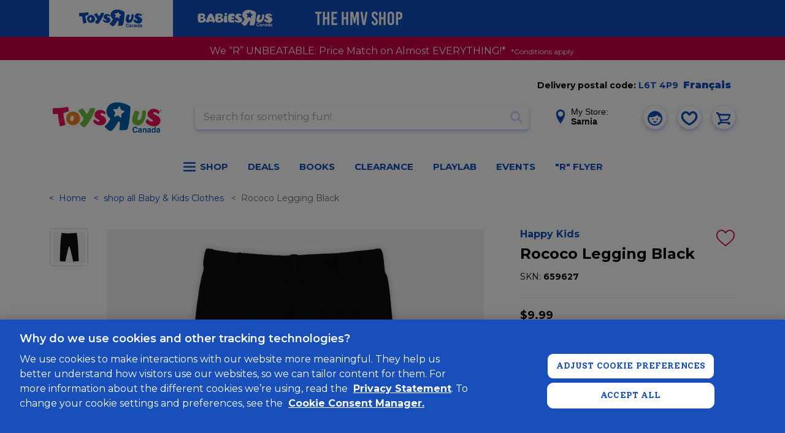

--- FILE ---
content_type: text/html; charset=utf-8
request_url: https://www.google.com/recaptcha/api2/anchor?ar=1&k=6Ld-EOwpAAAAABusKm5nvCNLYsH0oZCrBgCwrScZ&co=aHR0cHM6Ly93d3cudG95c3J1cy5jYTo0NDM.&hl=en&v=PoyoqOPhxBO7pBk68S4YbpHZ&size=normal&anchor-ms=20000&execute-ms=30000&cb=svqhjrcor1e5
body_size: 49368
content:
<!DOCTYPE HTML><html dir="ltr" lang="en"><head><meta http-equiv="Content-Type" content="text/html; charset=UTF-8">
<meta http-equiv="X-UA-Compatible" content="IE=edge">
<title>reCAPTCHA</title>
<style type="text/css">
/* cyrillic-ext */
@font-face {
  font-family: 'Roboto';
  font-style: normal;
  font-weight: 400;
  font-stretch: 100%;
  src: url(//fonts.gstatic.com/s/roboto/v48/KFO7CnqEu92Fr1ME7kSn66aGLdTylUAMa3GUBHMdazTgWw.woff2) format('woff2');
  unicode-range: U+0460-052F, U+1C80-1C8A, U+20B4, U+2DE0-2DFF, U+A640-A69F, U+FE2E-FE2F;
}
/* cyrillic */
@font-face {
  font-family: 'Roboto';
  font-style: normal;
  font-weight: 400;
  font-stretch: 100%;
  src: url(//fonts.gstatic.com/s/roboto/v48/KFO7CnqEu92Fr1ME7kSn66aGLdTylUAMa3iUBHMdazTgWw.woff2) format('woff2');
  unicode-range: U+0301, U+0400-045F, U+0490-0491, U+04B0-04B1, U+2116;
}
/* greek-ext */
@font-face {
  font-family: 'Roboto';
  font-style: normal;
  font-weight: 400;
  font-stretch: 100%;
  src: url(//fonts.gstatic.com/s/roboto/v48/KFO7CnqEu92Fr1ME7kSn66aGLdTylUAMa3CUBHMdazTgWw.woff2) format('woff2');
  unicode-range: U+1F00-1FFF;
}
/* greek */
@font-face {
  font-family: 'Roboto';
  font-style: normal;
  font-weight: 400;
  font-stretch: 100%;
  src: url(//fonts.gstatic.com/s/roboto/v48/KFO7CnqEu92Fr1ME7kSn66aGLdTylUAMa3-UBHMdazTgWw.woff2) format('woff2');
  unicode-range: U+0370-0377, U+037A-037F, U+0384-038A, U+038C, U+038E-03A1, U+03A3-03FF;
}
/* math */
@font-face {
  font-family: 'Roboto';
  font-style: normal;
  font-weight: 400;
  font-stretch: 100%;
  src: url(//fonts.gstatic.com/s/roboto/v48/KFO7CnqEu92Fr1ME7kSn66aGLdTylUAMawCUBHMdazTgWw.woff2) format('woff2');
  unicode-range: U+0302-0303, U+0305, U+0307-0308, U+0310, U+0312, U+0315, U+031A, U+0326-0327, U+032C, U+032F-0330, U+0332-0333, U+0338, U+033A, U+0346, U+034D, U+0391-03A1, U+03A3-03A9, U+03B1-03C9, U+03D1, U+03D5-03D6, U+03F0-03F1, U+03F4-03F5, U+2016-2017, U+2034-2038, U+203C, U+2040, U+2043, U+2047, U+2050, U+2057, U+205F, U+2070-2071, U+2074-208E, U+2090-209C, U+20D0-20DC, U+20E1, U+20E5-20EF, U+2100-2112, U+2114-2115, U+2117-2121, U+2123-214F, U+2190, U+2192, U+2194-21AE, U+21B0-21E5, U+21F1-21F2, U+21F4-2211, U+2213-2214, U+2216-22FF, U+2308-230B, U+2310, U+2319, U+231C-2321, U+2336-237A, U+237C, U+2395, U+239B-23B7, U+23D0, U+23DC-23E1, U+2474-2475, U+25AF, U+25B3, U+25B7, U+25BD, U+25C1, U+25CA, U+25CC, U+25FB, U+266D-266F, U+27C0-27FF, U+2900-2AFF, U+2B0E-2B11, U+2B30-2B4C, U+2BFE, U+3030, U+FF5B, U+FF5D, U+1D400-1D7FF, U+1EE00-1EEFF;
}
/* symbols */
@font-face {
  font-family: 'Roboto';
  font-style: normal;
  font-weight: 400;
  font-stretch: 100%;
  src: url(//fonts.gstatic.com/s/roboto/v48/KFO7CnqEu92Fr1ME7kSn66aGLdTylUAMaxKUBHMdazTgWw.woff2) format('woff2');
  unicode-range: U+0001-000C, U+000E-001F, U+007F-009F, U+20DD-20E0, U+20E2-20E4, U+2150-218F, U+2190, U+2192, U+2194-2199, U+21AF, U+21E6-21F0, U+21F3, U+2218-2219, U+2299, U+22C4-22C6, U+2300-243F, U+2440-244A, U+2460-24FF, U+25A0-27BF, U+2800-28FF, U+2921-2922, U+2981, U+29BF, U+29EB, U+2B00-2BFF, U+4DC0-4DFF, U+FFF9-FFFB, U+10140-1018E, U+10190-1019C, U+101A0, U+101D0-101FD, U+102E0-102FB, U+10E60-10E7E, U+1D2C0-1D2D3, U+1D2E0-1D37F, U+1F000-1F0FF, U+1F100-1F1AD, U+1F1E6-1F1FF, U+1F30D-1F30F, U+1F315, U+1F31C, U+1F31E, U+1F320-1F32C, U+1F336, U+1F378, U+1F37D, U+1F382, U+1F393-1F39F, U+1F3A7-1F3A8, U+1F3AC-1F3AF, U+1F3C2, U+1F3C4-1F3C6, U+1F3CA-1F3CE, U+1F3D4-1F3E0, U+1F3ED, U+1F3F1-1F3F3, U+1F3F5-1F3F7, U+1F408, U+1F415, U+1F41F, U+1F426, U+1F43F, U+1F441-1F442, U+1F444, U+1F446-1F449, U+1F44C-1F44E, U+1F453, U+1F46A, U+1F47D, U+1F4A3, U+1F4B0, U+1F4B3, U+1F4B9, U+1F4BB, U+1F4BF, U+1F4C8-1F4CB, U+1F4D6, U+1F4DA, U+1F4DF, U+1F4E3-1F4E6, U+1F4EA-1F4ED, U+1F4F7, U+1F4F9-1F4FB, U+1F4FD-1F4FE, U+1F503, U+1F507-1F50B, U+1F50D, U+1F512-1F513, U+1F53E-1F54A, U+1F54F-1F5FA, U+1F610, U+1F650-1F67F, U+1F687, U+1F68D, U+1F691, U+1F694, U+1F698, U+1F6AD, U+1F6B2, U+1F6B9-1F6BA, U+1F6BC, U+1F6C6-1F6CF, U+1F6D3-1F6D7, U+1F6E0-1F6EA, U+1F6F0-1F6F3, U+1F6F7-1F6FC, U+1F700-1F7FF, U+1F800-1F80B, U+1F810-1F847, U+1F850-1F859, U+1F860-1F887, U+1F890-1F8AD, U+1F8B0-1F8BB, U+1F8C0-1F8C1, U+1F900-1F90B, U+1F93B, U+1F946, U+1F984, U+1F996, U+1F9E9, U+1FA00-1FA6F, U+1FA70-1FA7C, U+1FA80-1FA89, U+1FA8F-1FAC6, U+1FACE-1FADC, U+1FADF-1FAE9, U+1FAF0-1FAF8, U+1FB00-1FBFF;
}
/* vietnamese */
@font-face {
  font-family: 'Roboto';
  font-style: normal;
  font-weight: 400;
  font-stretch: 100%;
  src: url(//fonts.gstatic.com/s/roboto/v48/KFO7CnqEu92Fr1ME7kSn66aGLdTylUAMa3OUBHMdazTgWw.woff2) format('woff2');
  unicode-range: U+0102-0103, U+0110-0111, U+0128-0129, U+0168-0169, U+01A0-01A1, U+01AF-01B0, U+0300-0301, U+0303-0304, U+0308-0309, U+0323, U+0329, U+1EA0-1EF9, U+20AB;
}
/* latin-ext */
@font-face {
  font-family: 'Roboto';
  font-style: normal;
  font-weight: 400;
  font-stretch: 100%;
  src: url(//fonts.gstatic.com/s/roboto/v48/KFO7CnqEu92Fr1ME7kSn66aGLdTylUAMa3KUBHMdazTgWw.woff2) format('woff2');
  unicode-range: U+0100-02BA, U+02BD-02C5, U+02C7-02CC, U+02CE-02D7, U+02DD-02FF, U+0304, U+0308, U+0329, U+1D00-1DBF, U+1E00-1E9F, U+1EF2-1EFF, U+2020, U+20A0-20AB, U+20AD-20C0, U+2113, U+2C60-2C7F, U+A720-A7FF;
}
/* latin */
@font-face {
  font-family: 'Roboto';
  font-style: normal;
  font-weight: 400;
  font-stretch: 100%;
  src: url(//fonts.gstatic.com/s/roboto/v48/KFO7CnqEu92Fr1ME7kSn66aGLdTylUAMa3yUBHMdazQ.woff2) format('woff2');
  unicode-range: U+0000-00FF, U+0131, U+0152-0153, U+02BB-02BC, U+02C6, U+02DA, U+02DC, U+0304, U+0308, U+0329, U+2000-206F, U+20AC, U+2122, U+2191, U+2193, U+2212, U+2215, U+FEFF, U+FFFD;
}
/* cyrillic-ext */
@font-face {
  font-family: 'Roboto';
  font-style: normal;
  font-weight: 500;
  font-stretch: 100%;
  src: url(//fonts.gstatic.com/s/roboto/v48/KFO7CnqEu92Fr1ME7kSn66aGLdTylUAMa3GUBHMdazTgWw.woff2) format('woff2');
  unicode-range: U+0460-052F, U+1C80-1C8A, U+20B4, U+2DE0-2DFF, U+A640-A69F, U+FE2E-FE2F;
}
/* cyrillic */
@font-face {
  font-family: 'Roboto';
  font-style: normal;
  font-weight: 500;
  font-stretch: 100%;
  src: url(//fonts.gstatic.com/s/roboto/v48/KFO7CnqEu92Fr1ME7kSn66aGLdTylUAMa3iUBHMdazTgWw.woff2) format('woff2');
  unicode-range: U+0301, U+0400-045F, U+0490-0491, U+04B0-04B1, U+2116;
}
/* greek-ext */
@font-face {
  font-family: 'Roboto';
  font-style: normal;
  font-weight: 500;
  font-stretch: 100%;
  src: url(//fonts.gstatic.com/s/roboto/v48/KFO7CnqEu92Fr1ME7kSn66aGLdTylUAMa3CUBHMdazTgWw.woff2) format('woff2');
  unicode-range: U+1F00-1FFF;
}
/* greek */
@font-face {
  font-family: 'Roboto';
  font-style: normal;
  font-weight: 500;
  font-stretch: 100%;
  src: url(//fonts.gstatic.com/s/roboto/v48/KFO7CnqEu92Fr1ME7kSn66aGLdTylUAMa3-UBHMdazTgWw.woff2) format('woff2');
  unicode-range: U+0370-0377, U+037A-037F, U+0384-038A, U+038C, U+038E-03A1, U+03A3-03FF;
}
/* math */
@font-face {
  font-family: 'Roboto';
  font-style: normal;
  font-weight: 500;
  font-stretch: 100%;
  src: url(//fonts.gstatic.com/s/roboto/v48/KFO7CnqEu92Fr1ME7kSn66aGLdTylUAMawCUBHMdazTgWw.woff2) format('woff2');
  unicode-range: U+0302-0303, U+0305, U+0307-0308, U+0310, U+0312, U+0315, U+031A, U+0326-0327, U+032C, U+032F-0330, U+0332-0333, U+0338, U+033A, U+0346, U+034D, U+0391-03A1, U+03A3-03A9, U+03B1-03C9, U+03D1, U+03D5-03D6, U+03F0-03F1, U+03F4-03F5, U+2016-2017, U+2034-2038, U+203C, U+2040, U+2043, U+2047, U+2050, U+2057, U+205F, U+2070-2071, U+2074-208E, U+2090-209C, U+20D0-20DC, U+20E1, U+20E5-20EF, U+2100-2112, U+2114-2115, U+2117-2121, U+2123-214F, U+2190, U+2192, U+2194-21AE, U+21B0-21E5, U+21F1-21F2, U+21F4-2211, U+2213-2214, U+2216-22FF, U+2308-230B, U+2310, U+2319, U+231C-2321, U+2336-237A, U+237C, U+2395, U+239B-23B7, U+23D0, U+23DC-23E1, U+2474-2475, U+25AF, U+25B3, U+25B7, U+25BD, U+25C1, U+25CA, U+25CC, U+25FB, U+266D-266F, U+27C0-27FF, U+2900-2AFF, U+2B0E-2B11, U+2B30-2B4C, U+2BFE, U+3030, U+FF5B, U+FF5D, U+1D400-1D7FF, U+1EE00-1EEFF;
}
/* symbols */
@font-face {
  font-family: 'Roboto';
  font-style: normal;
  font-weight: 500;
  font-stretch: 100%;
  src: url(//fonts.gstatic.com/s/roboto/v48/KFO7CnqEu92Fr1ME7kSn66aGLdTylUAMaxKUBHMdazTgWw.woff2) format('woff2');
  unicode-range: U+0001-000C, U+000E-001F, U+007F-009F, U+20DD-20E0, U+20E2-20E4, U+2150-218F, U+2190, U+2192, U+2194-2199, U+21AF, U+21E6-21F0, U+21F3, U+2218-2219, U+2299, U+22C4-22C6, U+2300-243F, U+2440-244A, U+2460-24FF, U+25A0-27BF, U+2800-28FF, U+2921-2922, U+2981, U+29BF, U+29EB, U+2B00-2BFF, U+4DC0-4DFF, U+FFF9-FFFB, U+10140-1018E, U+10190-1019C, U+101A0, U+101D0-101FD, U+102E0-102FB, U+10E60-10E7E, U+1D2C0-1D2D3, U+1D2E0-1D37F, U+1F000-1F0FF, U+1F100-1F1AD, U+1F1E6-1F1FF, U+1F30D-1F30F, U+1F315, U+1F31C, U+1F31E, U+1F320-1F32C, U+1F336, U+1F378, U+1F37D, U+1F382, U+1F393-1F39F, U+1F3A7-1F3A8, U+1F3AC-1F3AF, U+1F3C2, U+1F3C4-1F3C6, U+1F3CA-1F3CE, U+1F3D4-1F3E0, U+1F3ED, U+1F3F1-1F3F3, U+1F3F5-1F3F7, U+1F408, U+1F415, U+1F41F, U+1F426, U+1F43F, U+1F441-1F442, U+1F444, U+1F446-1F449, U+1F44C-1F44E, U+1F453, U+1F46A, U+1F47D, U+1F4A3, U+1F4B0, U+1F4B3, U+1F4B9, U+1F4BB, U+1F4BF, U+1F4C8-1F4CB, U+1F4D6, U+1F4DA, U+1F4DF, U+1F4E3-1F4E6, U+1F4EA-1F4ED, U+1F4F7, U+1F4F9-1F4FB, U+1F4FD-1F4FE, U+1F503, U+1F507-1F50B, U+1F50D, U+1F512-1F513, U+1F53E-1F54A, U+1F54F-1F5FA, U+1F610, U+1F650-1F67F, U+1F687, U+1F68D, U+1F691, U+1F694, U+1F698, U+1F6AD, U+1F6B2, U+1F6B9-1F6BA, U+1F6BC, U+1F6C6-1F6CF, U+1F6D3-1F6D7, U+1F6E0-1F6EA, U+1F6F0-1F6F3, U+1F6F7-1F6FC, U+1F700-1F7FF, U+1F800-1F80B, U+1F810-1F847, U+1F850-1F859, U+1F860-1F887, U+1F890-1F8AD, U+1F8B0-1F8BB, U+1F8C0-1F8C1, U+1F900-1F90B, U+1F93B, U+1F946, U+1F984, U+1F996, U+1F9E9, U+1FA00-1FA6F, U+1FA70-1FA7C, U+1FA80-1FA89, U+1FA8F-1FAC6, U+1FACE-1FADC, U+1FADF-1FAE9, U+1FAF0-1FAF8, U+1FB00-1FBFF;
}
/* vietnamese */
@font-face {
  font-family: 'Roboto';
  font-style: normal;
  font-weight: 500;
  font-stretch: 100%;
  src: url(//fonts.gstatic.com/s/roboto/v48/KFO7CnqEu92Fr1ME7kSn66aGLdTylUAMa3OUBHMdazTgWw.woff2) format('woff2');
  unicode-range: U+0102-0103, U+0110-0111, U+0128-0129, U+0168-0169, U+01A0-01A1, U+01AF-01B0, U+0300-0301, U+0303-0304, U+0308-0309, U+0323, U+0329, U+1EA0-1EF9, U+20AB;
}
/* latin-ext */
@font-face {
  font-family: 'Roboto';
  font-style: normal;
  font-weight: 500;
  font-stretch: 100%;
  src: url(//fonts.gstatic.com/s/roboto/v48/KFO7CnqEu92Fr1ME7kSn66aGLdTylUAMa3KUBHMdazTgWw.woff2) format('woff2');
  unicode-range: U+0100-02BA, U+02BD-02C5, U+02C7-02CC, U+02CE-02D7, U+02DD-02FF, U+0304, U+0308, U+0329, U+1D00-1DBF, U+1E00-1E9F, U+1EF2-1EFF, U+2020, U+20A0-20AB, U+20AD-20C0, U+2113, U+2C60-2C7F, U+A720-A7FF;
}
/* latin */
@font-face {
  font-family: 'Roboto';
  font-style: normal;
  font-weight: 500;
  font-stretch: 100%;
  src: url(//fonts.gstatic.com/s/roboto/v48/KFO7CnqEu92Fr1ME7kSn66aGLdTylUAMa3yUBHMdazQ.woff2) format('woff2');
  unicode-range: U+0000-00FF, U+0131, U+0152-0153, U+02BB-02BC, U+02C6, U+02DA, U+02DC, U+0304, U+0308, U+0329, U+2000-206F, U+20AC, U+2122, U+2191, U+2193, U+2212, U+2215, U+FEFF, U+FFFD;
}
/* cyrillic-ext */
@font-face {
  font-family: 'Roboto';
  font-style: normal;
  font-weight: 900;
  font-stretch: 100%;
  src: url(//fonts.gstatic.com/s/roboto/v48/KFO7CnqEu92Fr1ME7kSn66aGLdTylUAMa3GUBHMdazTgWw.woff2) format('woff2');
  unicode-range: U+0460-052F, U+1C80-1C8A, U+20B4, U+2DE0-2DFF, U+A640-A69F, U+FE2E-FE2F;
}
/* cyrillic */
@font-face {
  font-family: 'Roboto';
  font-style: normal;
  font-weight: 900;
  font-stretch: 100%;
  src: url(//fonts.gstatic.com/s/roboto/v48/KFO7CnqEu92Fr1ME7kSn66aGLdTylUAMa3iUBHMdazTgWw.woff2) format('woff2');
  unicode-range: U+0301, U+0400-045F, U+0490-0491, U+04B0-04B1, U+2116;
}
/* greek-ext */
@font-face {
  font-family: 'Roboto';
  font-style: normal;
  font-weight: 900;
  font-stretch: 100%;
  src: url(//fonts.gstatic.com/s/roboto/v48/KFO7CnqEu92Fr1ME7kSn66aGLdTylUAMa3CUBHMdazTgWw.woff2) format('woff2');
  unicode-range: U+1F00-1FFF;
}
/* greek */
@font-face {
  font-family: 'Roboto';
  font-style: normal;
  font-weight: 900;
  font-stretch: 100%;
  src: url(//fonts.gstatic.com/s/roboto/v48/KFO7CnqEu92Fr1ME7kSn66aGLdTylUAMa3-UBHMdazTgWw.woff2) format('woff2');
  unicode-range: U+0370-0377, U+037A-037F, U+0384-038A, U+038C, U+038E-03A1, U+03A3-03FF;
}
/* math */
@font-face {
  font-family: 'Roboto';
  font-style: normal;
  font-weight: 900;
  font-stretch: 100%;
  src: url(//fonts.gstatic.com/s/roboto/v48/KFO7CnqEu92Fr1ME7kSn66aGLdTylUAMawCUBHMdazTgWw.woff2) format('woff2');
  unicode-range: U+0302-0303, U+0305, U+0307-0308, U+0310, U+0312, U+0315, U+031A, U+0326-0327, U+032C, U+032F-0330, U+0332-0333, U+0338, U+033A, U+0346, U+034D, U+0391-03A1, U+03A3-03A9, U+03B1-03C9, U+03D1, U+03D5-03D6, U+03F0-03F1, U+03F4-03F5, U+2016-2017, U+2034-2038, U+203C, U+2040, U+2043, U+2047, U+2050, U+2057, U+205F, U+2070-2071, U+2074-208E, U+2090-209C, U+20D0-20DC, U+20E1, U+20E5-20EF, U+2100-2112, U+2114-2115, U+2117-2121, U+2123-214F, U+2190, U+2192, U+2194-21AE, U+21B0-21E5, U+21F1-21F2, U+21F4-2211, U+2213-2214, U+2216-22FF, U+2308-230B, U+2310, U+2319, U+231C-2321, U+2336-237A, U+237C, U+2395, U+239B-23B7, U+23D0, U+23DC-23E1, U+2474-2475, U+25AF, U+25B3, U+25B7, U+25BD, U+25C1, U+25CA, U+25CC, U+25FB, U+266D-266F, U+27C0-27FF, U+2900-2AFF, U+2B0E-2B11, U+2B30-2B4C, U+2BFE, U+3030, U+FF5B, U+FF5D, U+1D400-1D7FF, U+1EE00-1EEFF;
}
/* symbols */
@font-face {
  font-family: 'Roboto';
  font-style: normal;
  font-weight: 900;
  font-stretch: 100%;
  src: url(//fonts.gstatic.com/s/roboto/v48/KFO7CnqEu92Fr1ME7kSn66aGLdTylUAMaxKUBHMdazTgWw.woff2) format('woff2');
  unicode-range: U+0001-000C, U+000E-001F, U+007F-009F, U+20DD-20E0, U+20E2-20E4, U+2150-218F, U+2190, U+2192, U+2194-2199, U+21AF, U+21E6-21F0, U+21F3, U+2218-2219, U+2299, U+22C4-22C6, U+2300-243F, U+2440-244A, U+2460-24FF, U+25A0-27BF, U+2800-28FF, U+2921-2922, U+2981, U+29BF, U+29EB, U+2B00-2BFF, U+4DC0-4DFF, U+FFF9-FFFB, U+10140-1018E, U+10190-1019C, U+101A0, U+101D0-101FD, U+102E0-102FB, U+10E60-10E7E, U+1D2C0-1D2D3, U+1D2E0-1D37F, U+1F000-1F0FF, U+1F100-1F1AD, U+1F1E6-1F1FF, U+1F30D-1F30F, U+1F315, U+1F31C, U+1F31E, U+1F320-1F32C, U+1F336, U+1F378, U+1F37D, U+1F382, U+1F393-1F39F, U+1F3A7-1F3A8, U+1F3AC-1F3AF, U+1F3C2, U+1F3C4-1F3C6, U+1F3CA-1F3CE, U+1F3D4-1F3E0, U+1F3ED, U+1F3F1-1F3F3, U+1F3F5-1F3F7, U+1F408, U+1F415, U+1F41F, U+1F426, U+1F43F, U+1F441-1F442, U+1F444, U+1F446-1F449, U+1F44C-1F44E, U+1F453, U+1F46A, U+1F47D, U+1F4A3, U+1F4B0, U+1F4B3, U+1F4B9, U+1F4BB, U+1F4BF, U+1F4C8-1F4CB, U+1F4D6, U+1F4DA, U+1F4DF, U+1F4E3-1F4E6, U+1F4EA-1F4ED, U+1F4F7, U+1F4F9-1F4FB, U+1F4FD-1F4FE, U+1F503, U+1F507-1F50B, U+1F50D, U+1F512-1F513, U+1F53E-1F54A, U+1F54F-1F5FA, U+1F610, U+1F650-1F67F, U+1F687, U+1F68D, U+1F691, U+1F694, U+1F698, U+1F6AD, U+1F6B2, U+1F6B9-1F6BA, U+1F6BC, U+1F6C6-1F6CF, U+1F6D3-1F6D7, U+1F6E0-1F6EA, U+1F6F0-1F6F3, U+1F6F7-1F6FC, U+1F700-1F7FF, U+1F800-1F80B, U+1F810-1F847, U+1F850-1F859, U+1F860-1F887, U+1F890-1F8AD, U+1F8B0-1F8BB, U+1F8C0-1F8C1, U+1F900-1F90B, U+1F93B, U+1F946, U+1F984, U+1F996, U+1F9E9, U+1FA00-1FA6F, U+1FA70-1FA7C, U+1FA80-1FA89, U+1FA8F-1FAC6, U+1FACE-1FADC, U+1FADF-1FAE9, U+1FAF0-1FAF8, U+1FB00-1FBFF;
}
/* vietnamese */
@font-face {
  font-family: 'Roboto';
  font-style: normal;
  font-weight: 900;
  font-stretch: 100%;
  src: url(//fonts.gstatic.com/s/roboto/v48/KFO7CnqEu92Fr1ME7kSn66aGLdTylUAMa3OUBHMdazTgWw.woff2) format('woff2');
  unicode-range: U+0102-0103, U+0110-0111, U+0128-0129, U+0168-0169, U+01A0-01A1, U+01AF-01B0, U+0300-0301, U+0303-0304, U+0308-0309, U+0323, U+0329, U+1EA0-1EF9, U+20AB;
}
/* latin-ext */
@font-face {
  font-family: 'Roboto';
  font-style: normal;
  font-weight: 900;
  font-stretch: 100%;
  src: url(//fonts.gstatic.com/s/roboto/v48/KFO7CnqEu92Fr1ME7kSn66aGLdTylUAMa3KUBHMdazTgWw.woff2) format('woff2');
  unicode-range: U+0100-02BA, U+02BD-02C5, U+02C7-02CC, U+02CE-02D7, U+02DD-02FF, U+0304, U+0308, U+0329, U+1D00-1DBF, U+1E00-1E9F, U+1EF2-1EFF, U+2020, U+20A0-20AB, U+20AD-20C0, U+2113, U+2C60-2C7F, U+A720-A7FF;
}
/* latin */
@font-face {
  font-family: 'Roboto';
  font-style: normal;
  font-weight: 900;
  font-stretch: 100%;
  src: url(//fonts.gstatic.com/s/roboto/v48/KFO7CnqEu92Fr1ME7kSn66aGLdTylUAMa3yUBHMdazQ.woff2) format('woff2');
  unicode-range: U+0000-00FF, U+0131, U+0152-0153, U+02BB-02BC, U+02C6, U+02DA, U+02DC, U+0304, U+0308, U+0329, U+2000-206F, U+20AC, U+2122, U+2191, U+2193, U+2212, U+2215, U+FEFF, U+FFFD;
}

</style>
<link rel="stylesheet" type="text/css" href="https://www.gstatic.com/recaptcha/releases/PoyoqOPhxBO7pBk68S4YbpHZ/styles__ltr.css">
<script nonce="hB1Cb8E0UlXU09qthdpqug" type="text/javascript">window['__recaptcha_api'] = 'https://www.google.com/recaptcha/api2/';</script>
<script type="text/javascript" src="https://www.gstatic.com/recaptcha/releases/PoyoqOPhxBO7pBk68S4YbpHZ/recaptcha__en.js" nonce="hB1Cb8E0UlXU09qthdpqug">
      
    </script></head>
<body><div id="rc-anchor-alert" class="rc-anchor-alert"></div>
<input type="hidden" id="recaptcha-token" value="[base64]">
<script type="text/javascript" nonce="hB1Cb8E0UlXU09qthdpqug">
      recaptcha.anchor.Main.init("[\x22ainput\x22,[\x22bgdata\x22,\x22\x22,\[base64]/[base64]/[base64]/[base64]/[base64]/[base64]/[base64]/[base64]/[base64]/[base64]\\u003d\x22,\[base64]\\u003d\\u003d\x22,\x22wqvDrMKYwpPDnsKDbykywoB/P8O2woPDjsKaJcKEHsKGw5hfw5lFwr7DqkXCr8KGKX4WTGnDuWvCrH4+Z1xXRnfDrATDv1zDrcOLRgY+YMKZwqfDmGvDiBHDr8K6wq7Cs8OiwqhXw59KEWrDtGPCmyDDsS/DoxnCi8OTEsKiWcKfw6bDtGkMTGDCqcO3wpRuw6tobyfCvzovHQZow5F/FzhFw4ouw4fDtMOJwodscsKVwqtIJ1xfckTDrMKMPsOlRMOteA93wqBpE8KNTlZ5wrgYw6slw7TDr8OiwqcyYCXDtMKQw4TDqQNAH3F2ccKFMF3DoMKMwqZNYsKGc3sJGsOLUsOewo0OOHw5bsOGXnzDvS7CmMKKw7PCl8OndMOAwpgQw7fDnMKFBC/[base64]/CujVLwqYjwq/[base64]/CuMKqHXFmIyMIcsOlDGvCsyR5UilOBzTDnCvCq8OnE1U5w45VCMORLcKddcO3woJkwr/DulFqLhrCtClbTTVFw7xLYyPCksO1IGzCsnNHwq4hMyAsw53DpcOCw4zCuMOew51Tw5bCjghOwrHDj8O2w57ClMOBSTNzBMOgSBvCgcKdWMODLifCpS4uw6/CmMO6w57Dh8Kuw4IVcsOMMiHDqsOAw4s1w6XDiSnDqsOPZ8OpP8ONYsKMQUtyw5JWC8O/LXHDmsOmRCLCvkXDlS4/[base64]/CuCNMw6DCuDohw4crByfCoMK9w6rCsXHDuB9wPcOWZRTCksO2woXCgsOTwqvClHcAFsKlwoQMXi3CnMOxwoFZMiAZw7DCp8K2IsOTw6lxQj3CmsK/wooQw6xjYMKiw7/[base64]/DmCoKUsKyw4jDhcOBw5Ize13DoSPCk8OlZlLDjxpqWMOPCGnDhcKLQcOtQsOzw7NlYsOow7XCuMKNwpTDknMcJiPDqlgnwqs8wocfQMK0w6DCosKww5ljw4LCswNew4LCvcK1w63DvFMLwpZGwoZTFcK9w5rCvznCkWzChcOPWcK1w4PDtsK6B8O/wq3CisOhwp87w7lqV0zDqcKQHj52wqPCn8OPw5vDh8KvwoZOwo7DpMObwporw6HCrMOjwpvDucO3fD1VTm/Dp8KPHcOWUD7DsEEXNULCjytSw4XCryvCsMKVwoQPwplGJXhcIMKHw5wzXEJYwo3DvAN/w5HDgMO1fzt9wr0+w5LDv8OeC8Odw7HDmEtDw5/DgsObBmvCkMKUw4vCvCgvHUwww7BKC8K0eiPCvSrDgMKRMcOALcOlwrrDrSnCgsOlOsKqwpPCgsOEDsO1w4hdw5rDhFZ6XMKJw7ZUOg3ClV/Do8K6w7fDicObw75BwqzCv3REBMOow5V7woZPw5lYw7vChcKZA8K3wrfDgsKLbE43Zi/[base64]/LjkEw7TCncKfJx/DvcO0wqTDtjcSwq/DjMOjw4gVw5rDhMOxEMO5KwlGwrnCpCfDq306woPCgDlawrjDhcKsaWQQHsO6Bj5tT1rDj8KNX8Kowp/DrsO6LVMTw4VNLsKMSsO6V8OOIcOKBsOOwoTDlMOgD1/CrgYhwobCncO/csODw65fw5vDrsObKzt0YsOSw4HCq8OxYCYQbMObwqF5wo7Ds1fCosOKwrBFc8KrfMOkWcKPw67CvMK/fnpRw6wcw74bw5/CoHTCnMKjMsK4w6XDmQoAwq5vwqE2wot6wpbDoFzDrVbCnG1dw4jCo8OKwonDu3vChsObwqLDi3/CnSDCvQ/[base64]/L8KVUMK5PcKmJMK2blIWFTlqecKeMlkYw6zCkcK6P8K2wot+wqghw6HDnsK2wokIwo3CuTvCn8OwNMK/wp9+Pik6PzrCiBEBA0zDuwfCo39Twq47w7rChwQ+TcOZEMOSU8KSw7PDhhBQEFjCqsOFwpw0w5wBw4bDkMKFwpNuCF4gMMOiScKywo4dw5kbw6tXaMKowrwXwqh4woYhw53Dj8O1BMOKWDZIw4zCn8KMG8OYHBHCqMK8w5rDrMKtw6YvWsKbwo/[base64]/w555fXzCmcK4wrc8Uwp9b01aQgdqOcOWJ18Xw7t+wqjCv8OjwpU/Q0dmwr4pCCgowqbDrcOCD3LCo299GsKyQUtMXMOowonDpcO+wqteDMKGbQEYQ8KZJcOjwpYiDcKOb2bDvsOewpTDrcK9ZMOnej3DpcK3w5XCpDHDo8KswqBkw6Zew5zDt8KJw75KAT04H8KYw4w1wrLCjDcGw7MERcK8wqZbwqkhDsOResKew5/[base64]/RALDnB7CtcKaWXDDn3vCkzEjQMO0cmAkYHTDtsOaw4tQwpZsZ8OSw5jDhW/DjMOGwps2wrvCk1DDgDsFdTrCsFk0aMKDOsOlFcOQT8K3IMO/cHTDicKbPsO0woHDr8K8OsOyw49fBzfCn0/DjADCtMOpw7NLAhfCmyvCrGBqw5Z1w45ew5FzRUd6wos7EcOVw7dDw7drG2PDjMOgw4/CnMKgw78yZF/Dg00uRsO1RMO9wogvwrDCnsKGPsOHw6XCtnPDmSvDv2rChBHCs8K8BiXCnictAyfDhMOhwo7CoMKZwqHCkcKAwqbCgQEaQ3lJw5bDuUhkYUwwAnkcWsOtwozChSkLwqjDmDxpwpoFTcKTEMOQwpLCtcOjQTHDr8KhFnwxwr/[base64]/[base64]/Zi3DjsK0YQLCnsKxIipmGMOlwo/DvCTDkTY3EsKnV2/Co8KeeAMWQsKdw6jDs8OfdWVlworDlzvChsKHwr3CrcOQw4l7woLCuRo4w5Zowp5Iw60idiTCicK0wr88wpFfAxAqwqhHa8Orw7LCjnxYYcOlb8K9DsKmw6/Dr8O/[base64]/DvMOYNBDCssKHw7IqKjx5wqJtw4jCnsKhw4AZMcOQwrXDvRPDtShmBsOkwoFvB8K6bFfCncOZwpR3wo/CqMKxeSPDncOJwqMkw4kaw4bCnHVwZ8KfTQRpQmXCncKzKQR+wp/DjcKnIsOlw7HClxk3KMKdesKew5HCqFUKcnzCtzMSf8KmMsOtw6hpJUPCqMO8E35kfV8qHxZlA8ObEmLDkRTCqkIpw4XDoHhqw6ZqwqPCiTrDgyhzA0PDosOpGG/DiHRfw4DDmjnDm8OWUMK9bzl4w63DvkPCslcDwqrCr8ONIMOoBMORwoPCu8Owdm9cOFjCmsOyGTTDrsK6F8KKU8OOTiDCoEF7woLDmHvCnEHDjwwdwqfCk8KJwpHDn2NFQcOAwq0mLBkjwqhXw6YJCsOmw6J2wrAIKyxswp5dO8KZw5nDnMO/w7MtMMO2w5DDjcOHwocgHyHCtcKTRcKdZy7DgTglwpDDtT/[base64]/CncKCwq/DgQLDpsO+w6lRexvCmHVmFHfCp8KGUkRvw7DChMKlVUNARcKqUk3CgMKUXkfDssK7w5RVLXtVNsOjJsKPPDlpF3rDtGXDmAoTw5zCisKhwrRfWSLCj0oMPsKYw6zCiR7CmSDCisKJeMKGwqQ/PcO0CUxWwr9EDMO0dAR8wpPDl1IcRj5Gw7/DqGMawqIGwr4uZkUcDsKEw7V8w4VjX8Ktw4Q5G8KVHsKTCQrDssO+Pw5Cw4vCqMOPUQcIYxrDm8OtwqVdKjMmw40XwqjDgMKRbsO+w6MFw7LDiELDkMK6wp3DocOfe8OGXcO1w7/[base64]/DnXPDmMO+w5lGNsORwrfCvHYQw498csO7AD7Dh1jDl1sbNjXCtMOhwqDDi2E6OEMUI8OUwrwJwo8fw6bCtzVoei/CrULDhsKUSnHCt8OLwrV3w7QtwoZtwoxkZMOGSDdRWcO/woTCijcvw6HDqMK1wrdMTsOKIMOFw51Sw7/CpCrDgsKJw5HCpsKDwrNBw7HCtMKkfxsNw5fCq8KBwos5DsKDFCwBwpV6ZEjDk8KRw4hZc8K5fw1KwqTCu11iI3VEWMKOw6fCtB8Zw5MZfMK1E8OCwpLDmR/CsS7CmMO4R8OoTmrCtsK1wq/DuloMwpYNw5APdcKNwpcCCTLDvXZ/Zz1xE8KDwqPDs3o3cFBMwo/Cp8Kye8OswqzDmyTDmVjCosOmwpwgfGhSwqkoScKQD8Otwo3CtQdoIsKXw5lLccO+wqzDrhfDi23CrnI/WMO9w6M1wq9ZwpA7Vn7CtMOidGksGcKxT2YiwqwDSUfCpcK/[base64]/DnMOEwq8HXX/[base64]/Dg8OUQcOlw6LDtxzDn8KQWgrDrhRqwpdnRMKiwpbDrsOJFcOAwqbCp8KkXHTCgWDCswnCkV3DlSo1w7QpQcOYZsKqw5kgfsOrw6nCpsK/[base64]/PADDpjlYwqfDujXDnTweVVMOwo1zYsOkwpJVXTbDlsKDT8KEEMOYFMORGUlCbSvDg2bDn8OKRcKibsOUw6jCnBDCksK6UyoLLGXCgcKlIFIPOnIZOMKUw7fDnBHCsGXDjBEtwpElwrXDnQXCuzRBIMOuw47DtwHDmMK7MT/Ctzhow7LDqsOrwo9Dw6Q6BsOSwqPDpsOPPml7NW/Cvj0/wqozwqIfJ8Krw4XDj8OWw51bwqQ1ZSVGUmDCo8OoO0XDksK+V8KmW2rCicOOw4fCrMOxKcKVw4IfSyBIwqPDnMKGAnbCscO2wofCi8O6wqBJOcOTbBkwelgpKcKfcMOKWcOEHGXCmE7CvcK/wr5KS3rDgcOvw77DqhhAV8Oew6Vew4djw4g0w6bCv3oKQxTClGjDgsOIXcOewq1rwpbDhMOqwpzDt8O9D3xNG17ClAUvwp/CuCQcGcOVEcKNw4HDscOHwpXDocKpwqcPc8ORwrzCnsKiAcKnw6wELsKmw7nCq8OXScKeMxTDkz/DssOuwoxuZltqV8K+w57CpsKVw7YOw7JTw5x3woV/wohLw5lfVsOlBUQAw7bDm8OswqvDvcKDOQxuwqPCksOJwqFBSiXCgsOYwo4wRsKlSwdNNcKHJSBjw4N9PcKpUiJPX8KAwptGbcK9RBbCulAbw7lfw4XDk8Okw6bCt0nCsMOREMKMwr7DkcKVdDbCtsKcwrzCixfCnkYFw7jDpCotw7lkSh/Cg8OEwpvDr2/CoVvCnsOUwq1Aw70Yw4ZLwqUmwrPDiSgcIsOgQMOPw4LClwtxw6Z/wrBhAMOmwrbCthjCicKaXsOffcKVwr3DvFfDrExswprCmcKUw78jwqZww5nCpsOXKi7Ds0tPMRXCuinCoh7Crz9mDQXCusKwexU8wqTCjV/DqsO9LsKdMlleU8OBbcKUw7TColvCl8KeMMOTw67CpsKpw71nJFTChMKvw7gVw6nCmcOGVcKraMKJw5fDu8OuwpQQRsOFYMKHfcOZwqM6w7VhRUhXcDvCqcO6Im/[base64]/wqF6ccOowrNaK8KHwrHCgmTCiEbCsMOBwqt4WWogw6p2AsKYUyETwrxKEMKowoDCh2N6K8KHRcK2c8KiOcO2PADDsl/[base64]/worCiMOiE8OFGMKjE8K5Oklzwp/DnyHDhynDkSzClWrCqsKVG8OKfFEzCExJFcORw4xaw4RUdsKPwpbDnG0LPD07w53ClBI1fC3CnxE/w63CqQEeK8KaZMKzwpPDqlZSwokcw47CgMKmwqzCjj9TwqNTw7NJwrTDkjZ+w6g8KSEqwrYeQsOjw6nCtkVMw7YiIMO4wo7Cm8KwwoLCu2VZY3sJHhzCgMKgZiPDnzdfVcO6CMO/wpAKw7bDlMOSI21+ZcKRYsOsa8Oow4kywr3DtMK7Y8KZIMKjw5EoUWdawoB/w6RxQR5WFW/[base64]/[base64]/[base64]/[base64]/[base64]/[base64]/ConzDjMO/wo7DnhXDlEEjw4wde8ORccO8w6zDuxjDqjzDqzrDiDMvHQpSwopFwqfCkxprY8OMIcOAw4BwUSkAwpIobmTDryHDvMOdw6TDscOOwrEwwqguw49nccOfwqAYwq/[base64]/wr7CqMOKS8OfHsOZwpXCssOAA04bwrHCgcKgHcOEd8KIwrvCtMO+w6RWFH0iKsKvQC8tYmppw7/[base64]/[base64]/[base64]/R8O4bMKxFzrCowjCiMKEwrsDwqspUsO5UQg8wrrCksO2H3B+UH7Dl8KdMVvDhWBtZcOyPsOcfgkJwoHDjsKFwpnCoC0leMO+w6fCuMK+w5k6w4xWw6lIwq/[base64]/A0U8woTDgk0WEBrCosKEw63CmcOYw5nCm8KAwqDDpMOTwqN8VW7CucKRPVoiK8OowpMLw7/[base64]/DkcOfA8Ouw5HDv8OgwowvQ8K+VWopwpLDk8KXwrfCjmtUWzUwQcKHAWXDkMKvTnDDg8KRw7zDvcK5wpjCgMO3SsO+w5TDlcOIT8KrdMKgwo0mDHbCvU1Hc8KAw4rDvsKsRcOmBsO9w4UcBFrCrzTDjTVkClFqMAJSOhkpw6sCw5skwr/[base64]/CnyY8w4HDncK0w5jDg2nDvMOXw45YwoXDhVHCqMOlIgYEwoTDjmvDpcK4QMOQOsONJE/Cvl1FK8KcaMOUXU7ChcOOw5dLPXLDrVwVR8KDw4zDh8KYGcOgZ8OiMMOuwrXCoFPCohnDvcKtU8KKwo1kwr/DjBFna3PDoBDCtQ5fTVNkwq7DgVDChMOZKWnCvMK2PcKrXsKBMlbCm8Kmw6fDr8KOFWHCgXrDjzISw73CqcOQw4fDhcOhw78veQnDpMKkwpNzLMOvw5DDgRLCvMOtwprDkhQqZ8OMwqkTCsKnwoLCkidwMH/Di1Aiw5/DucKZw44rQDPCmCEgw6LDuVEZIgTDlnR1a8OGwrxlKcO2SC43w7vCrcKww6HDocOrw7jDhVDDu8OMwrrCvE/Dn8K7w4/DncK5wqt2OznDoMKkw6TDi8KDDCg5C0DDv8OAw5gwYcOtL8OAwq0WJMKdw7lDwpTCj8Kjw5TChcK+wrjCjWHDpyTCthrDrMOJV8OTSMOKdcOVwrHDpMOValnCq1t1wpcqwpUXw57Ck8KEwqtVw6fCs1MfRnljwpdgw5fCtivDpV05wpnDoAVUAUbDjXlywq/CthbDtcOhR31ABsO+w7PCgcKQw6UJHsKUw7DCmRvClT7DuHRjw6QpS0U9w5xBwr8Cw7wDFcKsZxXDk8OZfCHDhHHCqiLDlsK4VgQ4w7jDnsOgcj/DksKsasOOwrQ0X8KCw4YoRnFkfA8GwofCj8OreMKUw7fDrsO8WcOhw5dVC8O3V0/Dp0/[base64]/[base64]/[base64]/DoXfDpcKAOg5Rw7Utwo/DnMOOw77CgcOUwrM7wqnDuMKGdFfCoUHDiFtSP8ObZMO2I3hmEwDDuk8Zw4Zuwo7Du3FRwr91w6k5WBvDr8OywqDDncOrEMO6SsOvLUfDtlHDhU/[base64]/CsDbCg8KMeAMTHcOzQcKSw7LChMKKBH0lwoslw7bCpsOKKMKWGMKawr8ASQXDsWQaZcOEwot2wqfDqsOLYsOlwqDCqAR5XiDDoMKow7nCqxfDmcO5IcOoNsOZXj/DucKyw53Du8Oww4HDpsKdJlHDqQ9nwrASRsKHJMOcag3CrwAGQUEvw7bCrBQzfw08TsKuU8Ofwq05wpAxUMKOGm7DonrDhsK1d2HDpAxfKcKNwrTCl1bDgsO8w79dSkDCqsO8wqvCrVYww5/CqW3DuMOuwo/CrQDDtnzDpMKow6lsOcOsFsKTw5pBWA3ClA0GN8Kvw7Agw7rDkmfDih7DucOVwpnCiEHCucKdwp/Di8KLTSURJcKzw4nCvcOEaT3DuknDoMOKUVTCn8OiT8Okw73DvljDgMO0w6rCng9+w4Ijw6TCj8OhwrvCmmpbZRDDvXDDnsKFDMKhPw1/GgsRc8KxwqpOwrrCp2Y+w4dPwqlePFclw6UuGhzCrWLDnBU+wpx9w4XCi8KPU8K8CyE6wrbCtMOLHV9MwqcKwqtNeCLDlMO/w7A8esOUwqrDpTtYMMOlwrLDikVMwro2CMODbXbCgm/CvcOxw5hAwq/[base64]/Dl0DCgcKqYgUyY8OUw4jCuXFFYXrDnyLDqxtswr/DosKzXAPDskU4LMOkwoDDsxLDlcO6w4gewrp/JhlzA3MNw4zCncK3w69YNF7CvAbCi8KqwrHCjGnCqcKrfwbDgcOqGcKLVsOqwpHCuzDDosKRw5HCry7DvcO9w7/Dp8OHw7JFw58pRMOTFzDCo8Kww4bCrTzCvsOBw73DhAw0BcOMw5LDuQjCr0LCqsKzKEjDuirCk8ObQGnCiAdrfMK9worDh1QAcxXDscK7w7sOVlkZwqzDrjTDrGpwCnxIw4HCtgcnRjp4KE7Cn3VYwobDjH/ChgrDscKVwqrDpHMSwoJLdsOxw7DDscKcw5TDmGMlw4taw53DrsKfHHIrw47DtMKwwqHDhwLCqsOxcBNiwodbUBM/wp/Dhjcyw71ew5gEC8OmaHxlw6tcCcOKwqkBd8KGw4PDoMOWwrpJw7vDkMOqGcK4w5TDscKRH8KXYsOJw4JIwpjDhGIRFVDCqB0NAUTDk8Kfwo/[base64]/DjsKaw7nDl8O0wooGdsK6Gw0zw7shwq53w4TDonsDd8Ocw6HDvcO9w4zCgcKNwoPDjSUOwoTCq8O3w7d0IcK+wpY7w7PDiGHDncKew5LCpHUfw5VBwoHCngHCrsKuwohkY8OwwpfDvMO4eS/[base64]/woB9WMORwpY3bnfDkg0gNxLDtMKeY8KUVcORw6/DiSlMTsKwMDbDpsKMRsO2wo1kwpxywodSEsKgwr53WcOJDTVkwp1Mw7XDojnCm0ErN1zCkWbDlB5zw6spwovColQzw4PDr8KIwqMbCX7DvEHDssOoIV/DvMOzwrY1HMOfw5zDricmwrc8wpjCkMKPw74cw49lIVTCli8Bw4x+wq/Dm8ObHz/CgW0VCEzCpsOowp91w5LCtD3Dt8OYw5jCgMKDLHwwwqlMw6YrEMOgR8Ovw7jCo8OiwovChsOXw6BbSUHCtydRIGliw4lxJMKHw5VtwrQcwqPDnsKCVMOrPmnCoFrDjGDCmMOXYBoLw5vCqcOLU03Dvlgtwq/CuMK+w47DjVYRwogbAXXClcOawphaw71EwoUnwqfCjDTDucKJXQbDgVAoOj7Dr8Ofw6/CnsKSSlQiw5LDtMOUwpVYw6MlwpVXGjHDlFvDuMKtw6XDuMOawqhww5TCkWrDuRdVw5DCssKze3k5w4A+w6DCqVooV8KddsOveMKQSMOmwoPCqVvDtcOHwqHDkWtLasKDf8OxQk7DhwZ0RsKXWMKiw6XDo30IaCDDjMK2wq/DosKLwpwcDQPDmS3Cr08bGXR1woMSNsOrw6jDvcKTwoTCgcKIw7nChMK/E8K6w70TB8KkLA89TkTCpMOow4UhwoYkwoouZcOdwofDnxMYwq8nYG0Gwp1nwoJjCsKtb8OGw6XCq8ONw6Bdw4LDnsKowrrDqMOpYTnDugvDlREldjhXLHzClsOHVsKfesK6LMOjDMOufcKsKMO8w5XDuisvTsK5QnodwrzCsx3Cl8O7wp/ClDvDuTcHw4QHwqDCkWsjw4/ClMKXwrbCtGHDsTDDnW3ChGk4w77ChWw/JcKvVR3CkcO2JMKiw5HCljg0fMK7NGrCpGbCoTMkw45iw4jCmSHDhnzDmnjCpx1VYsOqCMKFAcOEeUzDi8O7wpUcw4HDgMO8wpDCv8OTwqTCosO2wrrDnMOCw5kfSXxyDFHCnsKJUEcnwoIyw448woXCkzPCmsOkc2XCqCTCu3/CqDR5NSPDuwxxUmwpwosuwqcMMC/[base64]/DhMOuWkESwoPChHnCmRjClcKMRsORw6kxwqZewpI4w5rCj37CngstOAMUaGrCvCfDvwPDpSZrGsKRwp5yw6XDtF/Cu8KTwrHDocK6PxbCgMKDw6A9wojCvsO+wqkbSsOIAsOYwp7DosODw4tGwohCBMOpw77Cm8OAHcOGw7oVTsOjwo12Q2PDpznDmcOLcsOZTMOPwq7DtloFQMOcWcOww6dCw6JXw49Dw5M/[base64]/DtcOhw7rCqkvDnsK5wp0ew4saw74mN8KOw68jw4YAw57DnmRoKsKrw6BFw64iwq3Ds1Q8KyXCkMOzTghIw7nChsOtwqjCjlnDqsKYEEANJXEvw7c+wpTCuUzDlS4/[base64]/DkFvCqMOXw5HDgMKeY8OKFcKBw75FOsKUwos3w6/Cr8KPYMOPwoTCkmJwwrrDtDYMw4lWwr7CqAkzwqLDhsO5w4lqFMKYccOHWBLCtyBkVG0jIMKqe8K5w69YfBTDrk/CoHnDvsO2w6XDqgUCwoDDkXfCvzvCqMK+EsOuYMKywrHDosOiUMKEw7fCm8KlMsOGwrBiwpAKLcOGHsKOX8Ozw6wqVUvCjcOSw7PDqUZlBkDCisOFJ8OQwpheMcK7w5nCs8K/wpvCqMOdwqrCtRPCvMO4RMKFK8K4XcOxwrgxFcOJw70pw7BMw5s0V3HCgcKuQMOfUz/[base64]/[base64]/woEHUQ3Cm2BNw4bCmVIUd37DnMK0HgEhLXfDscKdw7YYw6XCt1PDnW3DvA7CvMOZUngmMl4jNHVebsKWw7ABDwE8TsOMSMOPX8Omw7Q+UWQ/SCVHwrXCgsOOclM5AhDDj8K9w6waw4/DojJAw44ReysYf8KswroKHMKHFyNLwqrDl8KVwq9UwqIFw5QHL8OHw7TCusOUEsOeZWlKwozCqcOdwpXDo0vDqDvDncKmbcKSN28qw43Cm8KfwqoWDXNUwqvDqBfCiMKmW8K/[base64]/CmsKvSsObCDorwqbCtWElYyAWw5Nbw5fDlsOXwonDuMOEwqjDr3XCu8KOw7sZwp44w4VzFMKHw6/CvlnCngHCiEFMDcKmLMKpCmojw6xMc8OgwqQTwp9mXMOIw55Yw4lZXsO8w4AkAsO+M8Ojw6ccwpA6NMOGwrpcbAxaI2INw7YbeBzDjndFw7rDkUbDksKabRPCtMKTwr/DoMO1wpY/[base64]/[base64]/CucOXwqJlYh8Vw7EYd1HDolI7XUc1w7Faw7E6BMKLPsKqLTvDrsOnL8KWIMKZXi7DpQ1sMDguwrxXwrQDM0V/[base64]/CucOIPCvCoMK7IsK+wp/CqnBBb8KnMcO9a8KiMsOLw5XCn03CmsKreHcsw6JwQcOsMWk7IsKOLsO3w4jDu8Kgw4LDmsK8LcKSczlAw4DCosKBw7JEwrjDpHXCgsOJwrDChXXCiTnDhFwww7/Cm0dawonCtVbDuSxgw63DmEbDhcO+eXTCr8ObwrdWW8K2PGAbOsKwwrVjw7XDqcKiw4HCgz9dc8Ocw7zCgcKWw6ZZwr0qVsKXW03DvU7DicKMwo3CpsK2wpJVwpbDi13CnH7CscKOw55ZRE8CX0bCkXzCoDnCrcKqwqzDpcKSIsKkb8KwwoxWGcOIwqt/wo8mwoVcwqc5LsOtw4/DkQzCksKtMkw3LcOGw5XDlAwOwoVuFsKlJMOFRynCkXBEM0PCmDR7w5Y7esK0LsKxw4jCqi7CpQHCp8KjVcOPw7PDpkvDtQ/CtVXCu2lMBsKTw7zCpzcmw6Jjw5jDmQR7R0BpEgMGw5/DuzTDjsKCCgvCt8OcdgZYwrxnwoNxwoM6wp3DgFQLw5bCmh/CjcODFVzCoyQIw6vCqCYhZFLCmDpzXsKOTwXCmFlywonDlsO1wr9AcFDCqUxIHMKuDMO6wrfDmwjChWjDlcOkUsOIw4/[base64]/DmlxvUsOwwqnCmsK9w4zCicKdw7TDoFlwwpE/[base64]/[base64]/CtcKeYRxQasKsw7Y9wp3CpmRhYMKtwrrCtcObMW5bMMOMw5hYwo3CvMK4A2XCq2/CrsK9w4d0w5fDncKpUsKMeyPDgMOIQ1HDjsKGwqjCv8KXw6lhwoTCmsOZU8KtZ8OcTSXDksKNR8KNwrVBXUZkwqPDhcKHOD4iRMO4wr1PwrjCnsKEGcOEw5pow4I/[base64]/DjG/[base64]/wrc2fmDCqUJywo1zw6x8woDCnGXDhsOdwqHDhlzDhktIwpvClsKXesOxSX3DusKew64awrbCuncqUMKMBMKgwp8Hw7g9wrk1XcKuSzxPwpXDo8KlwrbCqXTDvMO8wpoow4t4UWsEwoY/OWgVcsK4w4LDvzbCkMKrJ8KowqMkwo/Dky0ZwoXDosOSw4FeIcOMa8KVwpBVwpXDkcKmD8KNPCg/wpN1wr/DhcK2DsOCwp3DnsKQwrLCog9XMMKhwpsscyM0wpHCszPCpSXCgcK9fn7ClhzDicKZED9xVT4JYMOcw418wrhZBQ3DvzRKw4rCjAZvwq/CuBLCtMODYBpCwoQRUH05w5pOR8KKccK6w7tDJMOxNynCmkFJOD/DjMORDsKxSWUfSFjDtsOfLRvCrH3Cj2PDvUIjw7zDjcOrYcOuw77CjsOzw6XDvEYiwp3CnTPDoSLCoz1kw7wJw6/Do8OBwpnDscOebsKCwr7DhsOBwpbDokNkShLCtcKnZMOowoYsIUM6w6pJFhfDu8Oew4jDvMOYFVvDgwvDuirDhcO/[base64]/DkhhvO8KpwrnDsHzDuEs4w6QVwrXDlEPDvSfCkEPDo8KRCcKuw4hPbcKgKljDo8OEwp/DsmorL8OPworDvU/CkHRzD8KabivDtsKZb13CrjLDiMKOMMOlwq5MFC3CrQnCpzVYw5PDlVjDmMK+wpUACBBuSh11Mz8ML8OOwox6eXTDtMKTw4zDtcO9w7DCkk/Cs8KEw4nDjsKPw7EATm/[base64]/[base64]/DrMKsQ8OfwotKwrFpwq5qPiDDqTA0dVjChgLCgMOQw4jDg28UV8K9w6TCvcKqacORwrTCqh5uw5LCr04hwp9UZMK/GF/CiHpIZ8OzLsKLAsKzw70owo4zW8OKw5rCn8OLYknDgMKow7jClsKOw7lCwrYWVlQdwojDp2Vab8KIBsKKfsOJw7lUQxPCv3NXBU9Mwr/CscKQw7dGTsKMHwBHJyA5YMOYdy0zIsOuUcO3EiQtYMK0w4bChMOcw5vCu8KHT0vDnsKtw4rDhCkZw4UEwo3DoBrCkFrDjMOow5HClX0ARVxawpVWKDPDo3nCmmZhPnFdHsKrecKYwq7CpnkwGUzCncOxw4jCmRjCpcKZwp/ClB5Iw5hPV8OpD0VybMODbMOSw4LCoBPClnUnNUnDg8KeMklye318w67DqMOPScOOw6xWw4UQQmtcfsKEXcKpw6/DvMKkAsKKwrYnwqHDuTfDvcOnw5fDtlgjw7gCw4DDi8K8NzICGcOAOcKzccOewolzw7EhGSzDkGsmU8KrwphtwoXDqSnDuTDDnDLCh8O4wpXCusOvYRoXcMOKw6/DrMOyw5rCpcOkNlTCkVPDmcOHVMKewptRwqTCmMONwqZmw68XWxAHwqfCmsOBUMODwodewqTDr1XCsUvCtsOsw6fDg8OeW8KSw6FowpDCtsKmwqwwwp7DoQvDvRbDqjAzwqnCgnPCkzlwUMKQQMO8w75Yw5LDnsKzVcKyDll4dMO7w6LCrMOvw4zCqsK/w7vCrcOXFsKYYy7CiEPDq8Oywq3CucOiw5zCkcKHFsO2w7UpVTpOK0PCtMO6OcOVwrlxw7kdwrnDm8KTw6tJwq/Dh8KGXcOLw55zwrVsPsOWaDPCu1zCinl3w4rCocKEEz3Dl2AxKnHCk8KFf8O2wrJQw6nDvsOZIDFcCcKWIw9GTcO/fVDDlw5Uw6HCiEdswq7ClDbClRgiw6ckwqfCpcKlwovDjwh9RsOGdcOITgFUTRjDsR7CkMOyw4XDujJOw5HDtMK3H8KracOVH8K/[base64]/Drgtaw5vDt3LDmH7CpcOnw6XCsydNZW/DicKQwo12woQhBMK6FVvDo8KuwqvDrD1SAG7Dk8O9w7N2MnHCocO8woJaw7fDuMOWQnl7YMKMw5Nrw6zDisO0O8KCw7zCjMKLwp5OTSJbwoTCljjDmsKlwq3CpsKtLcOQwqrCkDJ6w4fCtSIfwpjCi28uwqEIwpDDmGQGw68Gw4XDnsKYQGfDi0fCri/CtC0cw6XCkGvCuxjDjWnCncK0w63CgXUKbcOnw4/DnBViw7LDml/ChjrDrMKqRsOce3zCosKXwrbDpWDDtkUlwqdGwr7DpsKyCcKbRMOQSsOewrpww5ZlwqdmwpVtw5rDi1TCisKFwoTDpMO+w7/Cm8OUwo5KCgXDt3JHw7EdasOXwrFgZMO8YThQw6MVwppEwrzDjWbDshDDhETCp1YbWyBFNcK2ex/[base64]/Dh8K4AADDtTIrNnVxw4pSw53ChMOhRx5Fw5hmaVMXe1IJPDjDocKiwrrDsFDDthUUMB9kw7XDrW7Cry/Cg8K4WFLDssKnQT7CoMKZLiAhD3JUI21uEFTDsT9xwo9CwqMlDsO5U8KxwpTDtQpubcOBAEfDr8K9w4nCtsO5wpTDg8OVw4nDrx3Du8O8a8K/wqBpw5vDnH7DlVzDrU8ww4UPbcOgF2jDoMKFw7tXd8O8HU7CnDAcwqjCr8OmEMKNwqhjWcO8wrp6I8Obw5UtVsKlZsO/PT9XwqbCvyjDt8Ofd8KlwrrCjsO/wopBwpPCtyzCo8Orw5DClHbDtcKuw6lHw67DjAx7wrJiJljDoMKbwoXCjw0SXcOKS8K2aDpiL17DpcODw7rCjcKYw7ZUw4vDtcOsVHwcwqfCqkLCrMKRwq88N8KCw5TDgMK7cFnDocKYTy/[base64]/LxsIw6FcwonCjDhhccO+wrIcwpnCk8KcRXo\\u003d\x22],null,[\x22conf\x22,null,\x226Ld-EOwpAAAAABusKm5nvCNLYsH0oZCrBgCwrScZ\x22,0,null,null,null,1,[21,125,63,73,95,87,41,43,42,83,102,105,109,121],[1017145,420],0,null,null,null,null,0,null,0,1,700,1,null,0,\x22CvYBEg8I8ajhFRgAOgZUOU5CNWISDwjmjuIVGAA6BlFCb29IYxIPCPeI5jcYADoGb2lsZURkEg8I8M3jFRgBOgZmSVZJaGISDwjiyqA3GAE6BmdMTkNIYxIPCN6/tzcYADoGZWF6dTZkEg8I2NKBMhgAOgZBcTc3dmYSDgi45ZQyGAE6BVFCT0QwEg8I0tuVNxgAOgZmZmFXQWUSDwiV2JQyGAA6BlBxNjBuZBIPCMXziDcYADoGYVhvaWFjEg8IjcqGMhgBOgZPd040dGYSDgiK/Yg3GAA6BU1mSUk0GhkIAxIVHRTwl+M3Dv++pQYZxJ0JGZzijAIZ\x22,0,0,null,null,1,null,0,0,null,null,null,0],\x22https://www.toysrus.ca:443\x22,null,[1,1,1],null,null,null,0,3600,[\x22https://www.google.com/intl/en/policies/privacy/\x22,\x22https://www.google.com/intl/en/policies/terms/\x22],\x22pCn+Cc9fK6S1jV5fq7umjrMpwa5KpTgJbSrpgXNF2Gg\\u003d\x22,0,0,null,1,1768412321519,0,0,[58,154,163,214,164],null,[95],\x22RC-6vUdFP1eCELsHA\x22,null,null,null,null,null,\x220dAFcWeA5xMDukjvwJ9_DYbZI-_Ale9jNyJqnnSVTmF93pr0ARJS2ov_OgyonxL_TpMOwEQOxcJ-0YQ3uW1y1Y6YvTuYBxgEtiSg\x22,1768495121631]");
    </script></body></html>

--- FILE ---
content_type: text/html;charset=UTF-8
request_url: https://imgs.signifyd.com/pH_vnmZlF8-UriVA?c4eebb69bbf73df6=Ej0SwTOA1FWk4tQSQfowK0U9E01C2LHG7wVLiiYharP6HatxnrMPd-dLlKTgI4iYXNmZkSVH8V9BslYGKWkcfWxYecbZVLkTpL5JZ_e1YEaGKZWD0SPgfp30kqTC0NHISTf_7FCSRhTtywuj4-YW2ZibbPSKIhN_UM4WRMbDzOu2RplpNDVHeZwtaaYiBCN4MXFE7rwJYstlXyzxzgs-Bc3kl82zskEVeEfhhVkX6dlrN3V5JHpxK9Jv
body_size: 15869
content:
<!DOCTYPE html><html lang="en"><title>empty</title><body><script type="text/javascript">var td_4f=td_4f||{};td_4f.td_5Z=function(td_P,td_i){try{var td_R=[""];var td_H=0;for(var td_W=0;td_W<td_i.length;++td_W){td_R.push(String.fromCharCode(td_P.charCodeAt(td_H)^td_i.charCodeAt(td_W)));td_H++;
if(td_H>=td_P.length){td_H=0;}}return td_R.join("");}catch(td_X){return null;}};td_4f.td_1P=function(td_A){if(!String||!String.fromCharCode||!parseInt){return null;}try{this.td_c=td_A;this.td_d="";this.td_f=function(td_N,td_g){if(0===this.td_d.length){var td_i=this.td_c.substr(0,32);
var td_T="";for(var td_r=32;td_r<td_A.length;td_r+=2){td_T+=String.fromCharCode(parseInt(td_A.substr(td_r,2),16));}this.td_d=td_4f.td_5Z(td_i,td_T);}if(this.td_d.substr){return this.td_d.substr(td_N,td_g);
}};}catch(td_P){}return null;};td_4f.td_2E=function(td_m){if(td_m===null||td_m.length===null||!String||!String.fromCharCode){return null;}var td_w=null;try{var td_h="";var td_b=[];var td_H=String.fromCharCode(48)+String.fromCharCode(48)+String.fromCharCode(48);
var td_z=0;for(var td_t=0;td_t<td_m.length;++td_t){if(65+td_z>=126){td_z=0;}var td_v=(td_H+td_m.charCodeAt(td_z++)).slice(-3);td_b.push(td_v);}var td_J=td_b.join("");td_z=0;for(var td_t=0;td_t<td_J.length;
++td_t){if(65+td_z>=126){td_z=0;}var td_d=String.fromCharCode(65+td_z++);if(td_d!==[][[]]+""){td_h+=td_d;}}td_w=td_4f.td_5Z(td_h,td_J);}catch(td_k){return null;}return td_w;};td_4f.td_6r=function(td_a){if(td_a===null||td_a.length===null){return null;
}var td_y="";try{var td_i="";var td_q=0;for(var td_A=0;td_A<td_a.length;++td_A){if(65+td_q>=126){td_q=0;}var td_B=String.fromCharCode(65+td_q++);if(td_B!==[][[]]+""){td_i+=td_B;}}var td_k=td_4f.td_5Z(td_i,td_a);
var td_N=td_k.match(/.{1,3}/g);for(var td_A=0;td_A<td_N.length;++td_A){td_y+=String.fromCharCode(parseInt(td_N[td_A],10));}}catch(td_t){return null;}return td_y;};td_4f.tdz_1346ad0b24624df8a799e87d8df78c8b=new td_4f.td_1P("\x31\x33\x34\x36\x61\x64\x30\x62\x32\x34\x36\x32\x34\x64\x66\x38\x61\x37\x39\x39\x65\x38\x37\x64\x38\x64\x66\x37\x38\x63\x38\x62\x35\x34\x35\x37\x30\x33\x30\x35\x30\x37\x35\x36\x30\x30\x30\x37\x35\x36\x35\x36\x35\x30\x30\x30\x35\x36\x35\x33\x35\x35\x31\x65\x30\x64\x35\x36\x36\x36\x35\x36\x30\x39\x35\x63\x30\x61\x34\x32\x35\x32\x30\x32\x35\x62\x35\x62\x34\x62\x30\x31\x30\x35\x34\x34\x35\x62\x35\x31\x30\x39\x35\x61\x31\x32\x30\x35\x30\x64");
var td_4f=td_4f||{};if(typeof td_4f.td_0d===[][[]]+""){td_4f.td_0d=[];}function td_6w(td_X7){try{if(window.localStorage){var td_r1=null;var td_Cu=null;var td_vo=window.localStorage.getItem(((typeof(td_4f.tdz_1346ad0b24624df8a799e87d8df78c8b)!=="undefined"&&typeof(td_4f.tdz_1346ad0b24624df8a799e87d8df78c8b.td_f)!=="undefined")?(td_4f.tdz_1346ad0b24624df8a799e87d8df78c8b.td_f(0,15)):null));
if(td_vo!==null){var td_Ug=td_vo.split("_");if(td_Ug.length===2){var td_fj=td_Ug[1];if(td_fj<td_c()){window.localStorage.setItem(((typeof(td_4f.tdz_1346ad0b24624df8a799e87d8df78c8b)!=="undefined"&&typeof(td_4f.tdz_1346ad0b24624df8a799e87d8df78c8b.td_f)!=="undefined")?(td_4f.tdz_1346ad0b24624df8a799e87d8df78c8b.td_f(0,15)):null),td_3h);
td_r1=td_3h.split("_")[0];td_Cu=td_Ug[0];}else{td_r1=td_Ug[0];}}else{if(td_Ug.length===1){window.localStorage.setItem(((typeof(td_4f.tdz_1346ad0b24624df8a799e87d8df78c8b)!=="undefined"&&typeof(td_4f.tdz_1346ad0b24624df8a799e87d8df78c8b.td_f)!=="undefined")?(td_4f.tdz_1346ad0b24624df8a799e87d8df78c8b.td_f(0,15)):null),td_Ug[0]+"_"+td_3h.split("_")[1]);
td_r1=td_Ug[0];}else{window.localStorage.setItem(((typeof(td_4f.tdz_1346ad0b24624df8a799e87d8df78c8b)!=="undefined"&&typeof(td_4f.tdz_1346ad0b24624df8a799e87d8df78c8b.td_f)!=="undefined")?(td_4f.tdz_1346ad0b24624df8a799e87d8df78c8b.td_f(0,15)):null),td_3h);
td_r1=td_3h.split("_")[0];}}}else{window.localStorage.setItem(((typeof(td_4f.tdz_1346ad0b24624df8a799e87d8df78c8b)!=="undefined"&&typeof(td_4f.tdz_1346ad0b24624df8a799e87d8df78c8b.td_f)!=="undefined")?(td_4f.tdz_1346ad0b24624df8a799e87d8df78c8b.td_f(0,15)):null),td_3h);
td_r1=td_3h.split("_")[0];}var td_zv="";if(td_Cu!==null){td_zv=((typeof(td_4f.tdz_1346ad0b24624df8a799e87d8df78c8b)!=="undefined"&&typeof(td_4f.tdz_1346ad0b24624df8a799e87d8df78c8b.td_f)!=="undefined")?(td_4f.tdz_1346ad0b24624df8a799e87d8df78c8b.td_f(15,8)):null)+td_Cu;
}var td_rH=td_6g+td_zv;if(typeof td_X7!==[][[]]+""&&td_X7===true){td_rH+=((typeof(td_4f.tdz_1346ad0b24624df8a799e87d8df78c8b)!=="undefined"&&typeof(td_4f.tdz_1346ad0b24624df8a799e87d8df78c8b.td_f)!=="undefined")?(td_4f.tdz_1346ad0b24624df8a799e87d8df78c8b.td_f(23,4)):null)+td_4f.td_0E(((typeof(td_4f.tdz_1346ad0b24624df8a799e87d8df78c8b)!=="undefined"&&typeof(td_4f.tdz_1346ad0b24624df8a799e87d8df78c8b.td_f)!=="undefined")?(td_4f.tdz_1346ad0b24624df8a799e87d8df78c8b.td_f(27,4)):null)+td_r1,td_6E);
}else{td_X7=false;td_rH+=((typeof(td_4f.tdz_1346ad0b24624df8a799e87d8df78c8b)!=="undefined"&&typeof(td_4f.tdz_1346ad0b24624df8a799e87d8df78c8b.td_f)!=="undefined")?(td_4f.tdz_1346ad0b24624df8a799e87d8df78c8b.td_f(31,4)):null)+td_4f.td_0E(((typeof(td_4f.tdz_1346ad0b24624df8a799e87d8df78c8b)!=="undefined"&&typeof(td_4f.tdz_1346ad0b24624df8a799e87d8df78c8b.td_f)!=="undefined")?(td_4f.tdz_1346ad0b24624df8a799e87d8df78c8b.td_f(35,4)):null)+td_r1,td_6E);
}td_0s(td_rH,document);if(typeof td_0a!==[][[]]+""){td_0a(td_X7);}return td_rH;}}catch(td_P9){}}function td_0t(){td_4f.td_5p();td_4f.td_4D(document);td_Z();td_6w(true);}td_4f.td_0d.push(function(){var td_5r= new td_4f.td_1P("[base64]");td_3h=(td_5r)?td_5r.td_f(252,46):null;td_6g=(td_5r)?td_5r.td_f(0,252):null;td_6E=(td_5r)?td_5r.td_f(298,64):null;});td_4f.tdz_e1f348afe8a2448890fcbd4f03ef1ae2=new td_4f.td_1P("\x65\x31\x66\x33\x34\x38\x61\x66\x65\x38\x61\x32\x34\x34\x38\x38\x39\x30\x66\x63\x62\x64\x34\x66\x30\x33\x65\x66\x31\x61\x65\x32\x35\x35\x30\x30\x35\x34\x30\x30\x30\x30\x30\x64\x35\x37\x35\x31\x35\x64\x30\x31\x30\x30\x35\x30\x35\x37\x35\x30\x35\x64\x35\x65\x35\x63\x35\x65\x32\x66\x32\x35\x33\x30\x32\x35\x37\x39\x32\x33\x35\x39\x35\x35\x31\x37\x30\x37\x35\x63\x30\x34\x30\x30\x35\x66\x31\x35\x34\x35\x31\x66\x35\x32\x34\x36\x35\x31\x30\x30\x34\x62\x30\x31\x35\x31\x31\x32\x35\x33\x35\x36\x35\x38\x35\x64\x35\x63\x35\x38\x34\x32\x30\x66\x30\x32\x34\x66\x30\x63\x35\x64\x30\x32\x35\x34\x35\x36\x30\x62\x34\x62\x30\x30\x31\x32\x30\x34\x35\x63\x30\x31\x35\x33\x30\x39\x34\x62\x35\x37\x35\x37\x30\x64\x30\x39\x31\x37\x30\x32\x31\x33\x35\x35\x35\x36\x35\x35\x31\x30\x30\x38\x31\x35\x30\x30\x34\x61\x35\x33\x34\x65\x35\x34\x31\x64\x35\x64\x31\x30\x35\x35\x30\x39\x30\x39\x35\x30\x31\x35\x35\x66\x35\x65\x30\x30\x35\x37\x31\x32\x30\x38\x31\x34\x34\x38\x30\x65\x31\x35\x30\x63\x34\x63\x30\x38\x35\x64\x35\x61\x30\x65\x35\x39\x35\x61\x34\x61\x35\x66\x30\x61\x31\x36\x31\x36\x30\x31\x30\x66\x34\x36\x34\x34\x35\x63\x31\x35\x35\x63\x31\x63\x35\x33\x35\x35\x30\x32\x35\x65\x31\x31\x30\x61\x35\x36\x35\x32\x34\x63\x35\x62\x34\x62\x35\x37\x30\x38\x35\x31\x30\x39\x31\x34\x35\x36\x35\x37\x34\x61\x35\x64\x35\x35\x31\x34\x35\x39\x35\x32\x31\x34\x34\x63\x31\x35\x34\x32\x35\x30\x30\x62\x30\x39\x35\x66\x30\x32\x30\x30\x37\x66\x33\x36\x36\x39\x32\x62\x37\x66\x30\x36\x31\x36\x33\x39\x32\x62\x32\x39\x37\x30\x33\x35\x36\x36\x36\x34\x31\x61\x30\x62\x31\x36\x30\x39\x37\x64\x31\x35\x31\x62\x30\x66\x30\x38\x30\x36\x34\x38\x36\x38\x37\x65\x32\x39\x32\x65\x36\x35\x33\x35\x33\x35\x37\x66\x30\x63\x35\x32\x31\x34\x35\x63\x34\x37\x35\x37\x30\x37\x31\x32\x34\x62\x36\x30\x32\x63\x37\x65\x37\x63\x36\x30\x36\x63\x36\x38");
var td_4f=td_4f||{};if(typeof td_4f.td_0d===[][[]]+""){td_4f.td_0d=[];}td_4f.td_5p=function(){for(var td_l=0;td_l<td_4f.td_0d.length;++td_l){td_4f.td_0d[td_l]();}};td_4f.td_0E=function(td_J,td_t){try{var td_I=td_J.length+"&"+td_J;
var td_R="";var td_N=((typeof(td_4f.tdz_e1f348afe8a2448890fcbd4f03ef1ae2)!=="undefined"&&typeof(td_4f.tdz_e1f348afe8a2448890fcbd4f03ef1ae2.td_f)!=="undefined")?(td_4f.tdz_e1f348afe8a2448890fcbd4f03ef1ae2.td_f(0,16)):null);
for(var td_a=0,td_F=0;td_a<td_I.length;td_a++){var td_v=td_I.charCodeAt(td_a)^td_t.charCodeAt(td_F)&10;if(++td_F===td_t.length){td_F=0;}td_R+=td_N.charAt((td_v>>4)&15);td_R+=td_N.charAt(td_v&15);}return td_R;
}catch(td_S){return null;}};td_4f.td_0F=function(){try{var td_f=window.top.document;var td_v=td_f.forms.length;return td_f;}catch(td_R){return document;}};td_4f.td_1t=function(td_v){try{var td_R;if(typeof td_v===[][[]]+""){td_R=window;
}else{if(td_v==="t"){td_R=window.top;}else{if(td_v==="p"){td_R=window.parent;}else{td_R=window;}}}var td_t=td_R.document.forms.length;return td_R;}catch(td_o){return window;}};td_4f.add_lang_attr_html_tag=function(td_F){try{if(td_F===null){return;
}var td_I=td_F.getElementsByTagName(Number(485781).toString(30));if(td_I[0].getAttribute(Number(296632).toString(24))===null||td_I[0].getAttribute(Number(296632).toString(24))===""){td_I[0].setAttribute(Number(296632).toString(24),((typeof(td_4f.tdz_e1f348afe8a2448890fcbd4f03ef1ae2)!=="undefined"&&typeof(td_4f.tdz_e1f348afe8a2448890fcbd4f03ef1ae2.td_f)!=="undefined")?(td_4f.tdz_e1f348afe8a2448890fcbd4f03ef1ae2.td_f(16,2)):null));
}else{}}catch(td_C){}};td_4f.load_iframe=function(td_I,td_f){var td_M=td_4Y(5);if(typeof(td_0m)!==[][[]]+""){td_0m(td_M,((typeof(td_4f.tdz_e1f348afe8a2448890fcbd4f03ef1ae2)!=="undefined"&&typeof(td_4f.tdz_e1f348afe8a2448890fcbd4f03ef1ae2.td_f)!=="undefined")?(td_4f.tdz_e1f348afe8a2448890fcbd4f03ef1ae2.td_f(18,6)):null));
}var td_R=td_f.createElement(((typeof(td_4f.tdz_e1f348afe8a2448890fcbd4f03ef1ae2)!=="undefined"&&typeof(td_4f.tdz_e1f348afe8a2448890fcbd4f03ef1ae2.td_f)!=="undefined")?(td_4f.tdz_e1f348afe8a2448890fcbd4f03ef1ae2.td_f(24,6)):null));
td_R.id=td_M;td_R.title=((typeof(td_4f.tdz_e1f348afe8a2448890fcbd4f03ef1ae2)!=="undefined"&&typeof(td_4f.tdz_e1f348afe8a2448890fcbd4f03ef1ae2.td_f)!=="undefined")?(td_4f.tdz_e1f348afe8a2448890fcbd4f03ef1ae2.td_f(30,5)):null);
td_R.setAttribute(((typeof(td_4f.tdz_e1f348afe8a2448890fcbd4f03ef1ae2)!=="undefined"&&typeof(td_4f.tdz_e1f348afe8a2448890fcbd4f03ef1ae2.td_f)!=="undefined")?(td_4f.tdz_e1f348afe8a2448890fcbd4f03ef1ae2.td_f(35,13)):null),Number(890830).toString(31));
td_R.setAttribute(((typeof(td_4f.tdz_e1f348afe8a2448890fcbd4f03ef1ae2)!=="undefined"&&typeof(td_4f.tdz_e1f348afe8a2448890fcbd4f03ef1ae2.td_f)!=="undefined")?(td_4f.tdz_e1f348afe8a2448890fcbd4f03ef1ae2.td_f(48,11)):null),Number(890830).toString(31));
td_R.width="0";td_R.height="0";if(typeof td_R.tabIndex!==[][[]]+""){td_R.tabIndex=((typeof(td_4f.tdz_e1f348afe8a2448890fcbd4f03ef1ae2)!=="undefined"&&typeof(td_4f.tdz_e1f348afe8a2448890fcbd4f03ef1ae2.td_f)!=="undefined")?(td_4f.tdz_e1f348afe8a2448890fcbd4f03ef1ae2.td_f(59,2)):null);
}if(typeof td_2H!==[][[]]+""&&td_2H!==null){td_R.setAttribute(((typeof(td_4f.tdz_e1f348afe8a2448890fcbd4f03ef1ae2)!=="undefined"&&typeof(td_4f.tdz_e1f348afe8a2448890fcbd4f03ef1ae2.td_f)!=="undefined")?(td_4f.tdz_e1f348afe8a2448890fcbd4f03ef1ae2.td_f(61,7)):null),td_2H);
}td_R.style=((typeof(td_4f.tdz_e1f348afe8a2448890fcbd4f03ef1ae2)!=="undefined"&&typeof(td_4f.tdz_e1f348afe8a2448890fcbd4f03ef1ae2.td_f)!=="undefined")?(td_4f.tdz_e1f348afe8a2448890fcbd4f03ef1ae2.td_f(68,83)):null);
td_R.setAttribute(((typeof(td_4f.tdz_e1f348afe8a2448890fcbd4f03ef1ae2)!=="undefined"&&typeof(td_4f.tdz_e1f348afe8a2448890fcbd4f03ef1ae2.td_f)!=="undefined")?(td_4f.tdz_e1f348afe8a2448890fcbd4f03ef1ae2.td_f(151,3)):null),td_I);
td_f.body.appendChild(td_R);};td_4f.csp_nonce=null;td_4f.td_4D=function(td_K){if(typeof td_K.currentScript!==[][[]]+""&&td_K.currentScript!==null){var td_F=td_K.currentScript.getAttribute(((typeof(td_4f.tdz_e1f348afe8a2448890fcbd4f03ef1ae2)!=="undefined"&&typeof(td_4f.tdz_e1f348afe8a2448890fcbd4f03ef1ae2.td_f)!=="undefined")?(td_4f.tdz_e1f348afe8a2448890fcbd4f03ef1ae2.td_f(154,5)):null));
if(typeof td_F!==[][[]]+""&&td_F!==null&&td_F!==""){td_4f.csp_nonce=td_F;}else{if(typeof td_K.currentScript.nonce!==[][[]]+""&&td_K.currentScript.nonce!==null&&td_K.currentScript.nonce!==""){td_4f.csp_nonce=td_K.currentScript.nonce;
}}}};td_4f.td_6t=function(td_F){if(td_4f.csp_nonce!==null){td_F.setAttribute(((typeof(td_4f.tdz_e1f348afe8a2448890fcbd4f03ef1ae2)!=="undefined"&&typeof(td_4f.tdz_e1f348afe8a2448890fcbd4f03ef1ae2.td_f)!=="undefined")?(td_4f.tdz_e1f348afe8a2448890fcbd4f03ef1ae2.td_f(154,5)):null),td_4f.csp_nonce);
if(td_F.getAttribute(((typeof(td_4f.tdz_e1f348afe8a2448890fcbd4f03ef1ae2)!=="undefined"&&typeof(td_4f.tdz_e1f348afe8a2448890fcbd4f03ef1ae2.td_f)!=="undefined")?(td_4f.tdz_e1f348afe8a2448890fcbd4f03ef1ae2.td_f(154,5)):null))!==td_4f.csp_nonce){td_F.nonce=td_4f.csp_nonce;
}}};td_4f.td_0C=function(){try{return new ActiveXObject(activeXMode);}catch(td_N){return null;}};td_4f.td_3m=function(){if(window.XMLHttpRequest){return new XMLHttpRequest();}if(window.ActiveXObject){var td_R=[((typeof(td_4f.tdz_e1f348afe8a2448890fcbd4f03ef1ae2)!=="undefined"&&typeof(td_4f.tdz_e1f348afe8a2448890fcbd4f03ef1ae2.td_f)!=="undefined")?(td_4f.tdz_e1f348afe8a2448890fcbd4f03ef1ae2.td_f(159,18)):null),((typeof(td_4f.tdz_e1f348afe8a2448890fcbd4f03ef1ae2)!=="undefined"&&typeof(td_4f.tdz_e1f348afe8a2448890fcbd4f03ef1ae2.td_f)!=="undefined")?(td_4f.tdz_e1f348afe8a2448890fcbd4f03ef1ae2.td_f(177,14)):null),((typeof(td_4f.tdz_e1f348afe8a2448890fcbd4f03ef1ae2)!=="undefined"&&typeof(td_4f.tdz_e1f348afe8a2448890fcbd4f03ef1ae2.td_f)!=="undefined")?(td_4f.tdz_e1f348afe8a2448890fcbd4f03ef1ae2.td_f(191,17)):null)];
for(var td_d=0;td_d<td_R.length;td_d++){var td_K=td_4f.td_0C(td_R[td_d]);if(td_K!==null){return td_K;}}}return null;};var td_4f=td_4f||{};td_4f.td_5n=function(){};td_4f.hasDebug=false;td_4f.trace=function(){};td_4f.hasTrace=false;td_4f.tdz_602a4d4f0a9943f2ad50f764f4165746=new td_4f.td_1P("\x36\x30\x32\x61\x34\x64\x34\x66\x30\x61\x39\x39\x34\x33\x66\x32\x61\x64\x35\x30\x66\x37\x36\x34\x66\x34\x31\x36\x35\x37\x34\x36\x31\x36\x37\x66\x36\x32\x33\x33\x31\x62\x34\x34\x37\x62\x33\x36\x36\x32\x32\x65\x34\x39\x35\x63\x34\x36\x35\x32\x34\x36\x37\x64\x33\x31\x33\x30\x31\x61\x31\x30\x32\x39\x36\x37\x36\x32\x37\x62\x31\x36\x35\x31\x34\x33\x35\x37\x31\x35\x36\x33\x35\x62\x34\x33\x35\x35\x35\x38\x37\x64\x31\x31\x35\x31\x31\x36\x35\x35\x34\x36\x37\x64\x30\x38\x35\x37\x35\x30\x37\x31\x35\x37\x30\x31\x35\x37\x34\x65\x32\x31\x35\x31\x35\x37\x30\x33\x37\x32\x35\x32\x35\x33\x34\x39\x37\x31\x35\x35\x35\x31\x37\x30\x35\x33\x35\x33\x37\x37\x31\x39\x37\x35\x35\x36\x30\x36\x37\x35\x32\x31\x35\x30\x30\x31\x35\x39\x32\x65\x36\x61\x31\x36\x37\x31\x35\x37\x30\x31\x35\x62\x32\x65\x33\x37\x36\x63\x35\x31\x32\x34\x34\x35\x35\x39\x34\x33\x31\x35\x35\x31\x34\x33\x36\x66\x35\x34\x35\x39\x35\x30\x35\x33\x34\x65\x36\x33\x35\x33\x30\x63\x34\x37\x31\x31\x35\x61\x30\x31\x37\x32\x31\x33\x35\x36\x34\x65\x34\x37\x35\x36\x31\x34\x36\x37\x32\x32\x32\x36\x34\x37\x35\x66\x31\x31\x34\x34\x35\x33\x34\x36\x33\x33\x37\x37\x37\x63\x35\x39\x35\x37\x35\x65\x35\x38\x35\x33\x36\x36\x34\x35\x35\x34\x30\x37\x35\x64\x30\x61\x37\x37\x30\x65\x34\x32\x30\x65\x35\x34\x35\x63\x37\x62\x35\x65\x30\x38\x35\x62\x33\x36\x30\x31\x35\x37\x37\x66\x30\x62\x35\x39\x35\x66\x36\x33\x30\x33\x35\x36\x31\x65\x37\x30\x34\x64\x35\x65\x37\x62\x36\x35\x37\x30\x35\x39\x34\x30\x30\x34\x35\x32\x30\x62\x34\x63\x32\x35\x34\x32\x30\x38\x37\x36\x36\x61\x36\x63\x35\x61\x30\x37\x35\x64\x32\x63\x30\x64\x31\x61\x37\x64\x30\x66\x34\x32\x35\x66\x37\x36\x31\x34\x35\x62\x34\x36\x34\x35\x35\x30\x34\x35\x37\x35\x34\x36\x34\x36\x35\x63\x35\x37\x33\x32\x35\x35\x30\x32\x35\x35\x31\x34\x35\x39\x33\x37\x35\x63\x34\x62\x34\x37\x35\x61\x30\x39\x35\x63\x30\x38\x32\x37\x35\x34\x35\x32\x32\x64\x37\x33\x37\x33\x37\x66\x30\x39\x35\x61\x34\x30\x34\x33\x35\x30\x34\x35\x35\x62\x34\x34\x37\x35\x35\x31\x35\x66\x30\x38\x35\x61\x30\x62\x37\x61\x30\x33\x34\x34\x31\x32\x35\x61\x35\x38\x34\x34\x35\x36\x32\x62\x36\x31\x32\x38\x32\x31\x37\x30\x34\x38\x31\x36\x35\x62\x35\x39\x34\x36\x30\x33\x34\x36\x37\x38\x37\x33\x37\x38\x35\x38\x35\x36\x35\x66\x35\x61\x35\x35\x36\x36\x31\x33\x35\x64\x30\x30\x35\x31\x30\x38\x34\x34\x31\x33\x34\x66\x37\x65\x35\x31\x35\x30\x30\x64\x35\x64\x32\x63\x30\x62\x34\x66\x35\x39\x30\x61\x35\x62\x35\x37\x36\x33\x30\x66\x35\x61\x36\x36\x35\x66\x35\x62\x35\x33\x35\x62\x34\x31\x34\x35\x37\x64\x35\x33\x30\x32\x36\x33\x30\x64\x35\x61\x30\x32\x35\x66\x31\x36\x34\x61\x31\x39\x36\x34\x35\x62\x30\x39\x35\x63\x30\x34\x32\x35\x35\x62\x35\x34\x31\x34\x35\x38\x35\x66\x35\x30\x32\x39\x34\x34\x35\x34\x35\x38\x37\x37\x36\x34\x37\x30\x36\x35\x34\x33\x35\x65\x37\x64\x33\x32\x37\x38\x30\x64\x35\x61\x31\x33\x34\x38\x34\x31\x35\x38\x34\x62\x35\x39\x37\x66\x30\x66\x35\x63\x31\x34\x31\x63\x37\x37\x35\x63\x30\x37\x35\x34\x35\x64\x37\x36\x30\x33\x34\x36\x34\x33\x34\x66\x35\x63\x36\x37\x35\x63\x35\x39\x35\x38\x35\x35\x35\x62\x33\x31\x35\x63\x30\x62\x35\x61\x30\x33\x31\x66\x30\x38\x36\x39\x35\x36\x35\x30\x35\x61\x33\x36\x35\x33\x30\x35\x32\x38\x35\x63\x35\x65\x31\x33\x34\x66\x31\x36\x35\x35\x30\x37\x34\x36\x35\x32\x35\x65\x36\x32\x35\x65\x35\x61\x35\x32\x35\x39\x34\x37\x34\x31\x34\x31\x30\x35\x35\x34\x36\x33\x30\x66\x35\x65\x30\x35\x35\x36\x34\x65\x34\x37\x31\x33\x35\x65\x31\x63\x35\x30\x33\x33\x35\x63\x35\x65\x30\x32\x35\x38\x34\x31\x34\x37\x34\x36\x30\x63\x36\x36\x35\x66\x35\x62\x35\x33\x35\x62\x34\x31\x34\x35\x31\x30\x30\x35\x33\x36\x35\x64\x30\x61\x35\x30\x30\x39\x34\x37\x31\x32\x31\x39\x36\x66\x35\x64\x34\x30\x31\x32\x35\x33\x33\x36\x30\x64\x35\x62\x35\x34\x30\x39\x34\x30\x34\x35\x31\x34\x33\x35\x35\x31\x34\x33\x34\x30\x35\x30\x34\x35\x31\x34\x30\x34\x30\x36\x30\x30\x30\x31\x33\x36\x35\x64\x30\x61\x35\x30\x30\x39\x34\x37\x31\x32\x31\x39\x36\x31\x36\x34\x36\x34\x30\x66\x35\x63\x30\x35\x30\x62\x34\x32\x34\x33\x34\x36\x30\x35\x30\x36\x30\x34\x35\x36\x36\x33\x35\x38\x35\x38\x35\x31\x35\x38\x34\x33\x34\x35\x31\x36\x37\x64\x37\x37\x33\x36\x35\x64\x30\x61\x35\x30\x30\x39\x34\x37\x31\x32\x31\x39\x30\x30\x30\x63\x36\x34\x30\x66\x35\x63\x30\x35\x30\x62\x34\x32\x34\x33\x34\x36\x30\x65\x30\x33\x36\x33\x30\x66\x35\x61\x35\x35\x35\x39\x34\x32\x34\x34\x31\x34\x37\x38\x36\x32\x31\x30\x30\x36\x34\x66\x30\x34\x33\x33\x35\x64\x30\x38\x35\x34\x30\x65\x34\x65\x34\x61\x31\x34\x37\x30\x32\x33\x36\x35\x30\x38\x30\x61\x35\x31\x35\x66\x31\x31\x34\x34\x31\x36\x30\x37\x34\x38\x30\x35\x30\x30\x37\x62\x35\x34\x35\x34\x31\x34\x37\x39\x36\x35\x31\x30\x36\x61\x32\x63\x35\x35\x30\x37\x31\x34\x32\x39\x36\x33\x33\x36\x35\x30\x35\x37\x35\x30\x35\x63\x31\x31\x34\x31\x34\x31\x33\x34\x35\x64\x35\x66\x30\x38\x35\x32\x31\x36\x30\x32\x34\x38\x30\x34\x36\x36\x35\x66\x35\x62\x35\x33\x35\x62\x34\x31\x34\x35\x31\x30\x36\x32\x30\x39\x35\x62\x30\x61\x35\x31\x34\x36\x30\x37\x34\x66\x30\x39\x36\x65\x35\x64\x35\x64\x30\x32\x35\x64\x31\x36\x31\x37\x31\x35\x36\x30\x30\x65\x35\x38\x35\x38\x35\x31\x34\x36\x30\x63\x31\x66\x30\x36\x36\x32\x35\x65\x35\x61\x35\x32\x35\x39\x34\x37\x34\x31\x34\x31\x36\x34\x30\x63\x35\x62\x30\x38\x35\x35\x34\x31\x30\x31\x31\x37\x30\x35\x36\x34\x30\x66\x35\x63\x30\x35\x30\x62\x34\x32\x34\x33\x34\x36\x36\x37\x35\x65\x35\x62\x30\x38\x35\x31\x31\x31\x30\x37\x30\x35\x31\x39\x30\x34\x34\x33\x35\x38\x35\x62\x35\x63\x30\x65\x34\x33\x30\x61\x36\x33\x30\x66\x35\x65\x30\x35\x35\x36\x34\x65\x34\x37\x31\x33\x35\x37\x30\x33\x32\x63\x30\x35\x35\x36\x37\x39\x30\x38\x34\x33\x35\x33\x35\x38\x33\x30\x35\x64\x34\x32\x35\x66\x35\x61\x35\x39\x37\x62\x36\x35\x35\x66\x36\x30\x35\x33\x30\x35\x31\x34\x33\x63\x31\x34\x30\x66\x37\x66\x33\x32\x31\x39\x37\x36\x36\x34\x36\x31\x30\x66\x34\x31\x34\x31\x30\x61\x35\x61\x34\x34\x34\x36\x35\x36\x31\x36\x34\x32\x30\x37\x35\x38\x35\x38\x35\x32\x31\x35\x36\x32\x36\x36\x37\x61\x35\x39\x35\x32\x35\x38\x30\x34\x35\x37\x31\x30\x36\x66\x30\x39\x35\x32\x30\x62\x35\x63\x35\x61\x34\x30\x31\x33\x33\x35\x35\x33\x30\x37\x30\x35\x34\x37\x35\x39\x33\x34\x35\x32\x35\x62\x35\x62\x31\x32\x35\x31\x37\x66\x35\x39\x34\x31\x35\x65\x35\x32\x35\x66\x35\x35\x35\x31\x34\x36\x30\x38\x35\x62\x30\x61\x36\x39\x31\x35\x35\x31\x30\x37\x35\x38\x34\x62\x35\x64\x35\x31\x31\x34\x35\x33\x31\x37\x30\x31\x30\x66\x31\x66\x34\x39\x37\x35\x34\x34\x35\x35\x31\x30\x35\x31\x35\x34\x35\x32\x35\x32\x35\x32\x30\x65\x31\x39\x31\x39\x34\x30\x34\x37\x30\x37\x35\x32\x30\x64\x35\x61\x35\x63\x31\x66\x34\x65\x35\x30\x36\x39\x35\x63\x35\x63\x30\x38\x35\x37\x34\x65\x30\x64\x36\x35\x35\x31\x30\x32\x34\x34\x34\x32\x34\x36\x30\x66\x35\x61\x35\x36\x35\x66\x36\x35\x35\x36\x35\x30\x31\x36\x36\x65\x34\x30\x35\x65\x30\x30\x34\x30\x30\x32\x35\x62\x31\x34\x35\x64\x33\x37\x35\x63\x34\x62\x34\x37\x35\x61\x30\x39\x35\x63\x32\x30\x30\x61\x35\x31\x34\x32\x30\x39\x35\x65\x35\x32\x31\x34\x35\x37\x30\x63\x34\x31\x34\x65\x31\x35\x36\x34\x35\x31\x35\x31\x35\x39\x35\x35\x31\x32\x32\x37\x35\x38\x31\x31\x35\x31\x30\x38\x34\x34\x34\x31\x37\x30\x35\x61\x35\x62\x35\x64\x31\x35");
var td_4f=td_4f||{};var td_g=0;var td_z=1;var td_x=2;var td_h=3;var td_T=4;td_4f.td_5P=td_g;var td_4a={td_5J:function(){if(typeof navigator!==[][[]]+""){this.td_q(navigator.userAgent,navigator.vendor,navigator.platform,navigator.appVersion,window.opera);
}},td_q:function(td_v,td_R,td_L,td_k,td_r){this.td_y=[{string:td_v,subString:((typeof(td_4f.tdz_602a4d4f0a9943f2ad50f764f4165746)!=="undefined"&&typeof(td_4f.tdz_602a4d4f0a9943f2ad50f764f4165746.td_f)!=="undefined")?(td_4f.tdz_602a4d4f0a9943f2ad50f764f4165746.td_f(0,5)):null),versionSearch:((typeof(td_4f.tdz_602a4d4f0a9943f2ad50f764f4165746)!=="undefined"&&typeof(td_4f.tdz_602a4d4f0a9943f2ad50f764f4165746.td_f)!=="undefined")?(td_4f.tdz_602a4d4f0a9943f2ad50f764f4165746.td_f(5,4)):null),identity:((typeof(td_4f.tdz_602a4d4f0a9943f2ad50f764f4165746)!=="undefined"&&typeof(td_4f.tdz_602a4d4f0a9943f2ad50f764f4165746.td_f)!=="undefined")?(td_4f.tdz_602a4d4f0a9943f2ad50f764f4165746.td_f(9,5)):null)},{string:td_v,subString:((typeof(td_4f.tdz_602a4d4f0a9943f2ad50f764f4165746)!=="undefined"&&typeof(td_4f.tdz_602a4d4f0a9943f2ad50f764f4165746.td_f)!=="undefined")?(td_4f.tdz_602a4d4f0a9943f2ad50f764f4165746.td_f(14,5)):null),versionSearch:((typeof(td_4f.tdz_602a4d4f0a9943f2ad50f764f4165746)!=="undefined"&&typeof(td_4f.tdz_602a4d4f0a9943f2ad50f764f4165746.td_f)!=="undefined")?(td_4f.tdz_602a4d4f0a9943f2ad50f764f4165746.td_f(19,4)):null),identity:((typeof(td_4f.tdz_602a4d4f0a9943f2ad50f764f4165746)!=="undefined"&&typeof(td_4f.tdz_602a4d4f0a9943f2ad50f764f4165746.td_f)!=="undefined")?(td_4f.tdz_602a4d4f0a9943f2ad50f764f4165746.td_f(23,11)):null)},{string:td_v,subString:((typeof(td_4f.tdz_602a4d4f0a9943f2ad50f764f4165746)!=="undefined"&&typeof(td_4f.tdz_602a4d4f0a9943f2ad50f764f4165746.td_f)!=="undefined")?(td_4f.tdz_602a4d4f0a9943f2ad50f764f4165746.td_f(34,10)):null),versionSearch:((typeof(td_4f.tdz_602a4d4f0a9943f2ad50f764f4165746)!=="undefined"&&typeof(td_4f.tdz_602a4d4f0a9943f2ad50f764f4165746.td_f)!=="undefined")?(td_4f.tdz_602a4d4f0a9943f2ad50f764f4165746.td_f(34,10)):null),identity:((typeof(td_4f.tdz_602a4d4f0a9943f2ad50f764f4165746)!=="undefined"&&typeof(td_4f.tdz_602a4d4f0a9943f2ad50f764f4165746.td_f)!=="undefined")?(td_4f.tdz_602a4d4f0a9943f2ad50f764f4165746.td_f(34,10)):null)},{string:td_v,subString:((typeof(td_4f.tdz_602a4d4f0a9943f2ad50f764f4165746)!=="undefined"&&typeof(td_4f.tdz_602a4d4f0a9943f2ad50f764f4165746.td_f)!=="undefined")?(td_4f.tdz_602a4d4f0a9943f2ad50f764f4165746.td_f(44,5)):null),versionSearch:((typeof(td_4f.tdz_602a4d4f0a9943f2ad50f764f4165746)!=="undefined"&&typeof(td_4f.tdz_602a4d4f0a9943f2ad50f764f4165746.td_f)!=="undefined")?(td_4f.tdz_602a4d4f0a9943f2ad50f764f4165746.td_f(49,4)):null),identity:((typeof(td_4f.tdz_602a4d4f0a9943f2ad50f764f4165746)!=="undefined"&&typeof(td_4f.tdz_602a4d4f0a9943f2ad50f764f4165746.td_f)!=="undefined")?(td_4f.tdz_602a4d4f0a9943f2ad50f764f4165746.td_f(49,4)):null)},{string:td_v,subString:((typeof(td_4f.tdz_602a4d4f0a9943f2ad50f764f4165746)!=="undefined"&&typeof(td_4f.tdz_602a4d4f0a9943f2ad50f764f4165746.td_f)!=="undefined")?(td_4f.tdz_602a4d4f0a9943f2ad50f764f4165746.td_f(53,4)):null),versionSearch:((typeof(td_4f.tdz_602a4d4f0a9943f2ad50f764f4165746)!=="undefined"&&typeof(td_4f.tdz_602a4d4f0a9943f2ad50f764f4165746.td_f)!=="undefined")?(td_4f.tdz_602a4d4f0a9943f2ad50f764f4165746.td_f(57,3)):null),identity:((typeof(td_4f.tdz_602a4d4f0a9943f2ad50f764f4165746)!=="undefined"&&typeof(td_4f.tdz_602a4d4f0a9943f2ad50f764f4165746.td_f)!=="undefined")?(td_4f.tdz_602a4d4f0a9943f2ad50f764f4165746.td_f(49,4)):null)},{string:td_v,subString:((typeof(td_4f.tdz_602a4d4f0a9943f2ad50f764f4165746)!=="undefined"&&typeof(td_4f.tdz_602a4d4f0a9943f2ad50f764f4165746.td_f)!=="undefined")?(td_4f.tdz_602a4d4f0a9943f2ad50f764f4165746.td_f(60,5)):null),versionSearch:((typeof(td_4f.tdz_602a4d4f0a9943f2ad50f764f4165746)!=="undefined"&&typeof(td_4f.tdz_602a4d4f0a9943f2ad50f764f4165746.td_f)!=="undefined")?(td_4f.tdz_602a4d4f0a9943f2ad50f764f4165746.td_f(65,4)):null),identity:((typeof(td_4f.tdz_602a4d4f0a9943f2ad50f764f4165746)!=="undefined"&&typeof(td_4f.tdz_602a4d4f0a9943f2ad50f764f4165746.td_f)!=="undefined")?(td_4f.tdz_602a4d4f0a9943f2ad50f764f4165746.td_f(49,4)):null)},{string:td_v,subString:((typeof(td_4f.tdz_602a4d4f0a9943f2ad50f764f4165746)!=="undefined"&&typeof(td_4f.tdz_602a4d4f0a9943f2ad50f764f4165746.td_f)!=="undefined")?(td_4f.tdz_602a4d4f0a9943f2ad50f764f4165746.td_f(69,7)):null),versionSearch:((typeof(td_4f.tdz_602a4d4f0a9943f2ad50f764f4165746)!=="undefined"&&typeof(td_4f.tdz_602a4d4f0a9943f2ad50f764f4165746.td_f)!=="undefined")?(td_4f.tdz_602a4d4f0a9943f2ad50f764f4165746.td_f(76,6)):null),identity:((typeof(td_4f.tdz_602a4d4f0a9943f2ad50f764f4165746)!=="undefined"&&typeof(td_4f.tdz_602a4d4f0a9943f2ad50f764f4165746.td_f)!=="undefined")?(td_4f.tdz_602a4d4f0a9943f2ad50f764f4165746.td_f(49,4)):null)},{string:td_v,subString:((typeof(td_4f.tdz_602a4d4f0a9943f2ad50f764f4165746)!=="undefined"&&typeof(td_4f.tdz_602a4d4f0a9943f2ad50f764f4165746.td_f)!=="undefined")?(td_4f.tdz_602a4d4f0a9943f2ad50f764f4165746.td_f(82,9)):null),versionSearch:((typeof(td_4f.tdz_602a4d4f0a9943f2ad50f764f4165746)!=="undefined"&&typeof(td_4f.tdz_602a4d4f0a9943f2ad50f764f4165746.td_f)!=="undefined")?(td_4f.tdz_602a4d4f0a9943f2ad50f764f4165746.td_f(82,9)):null),identity:((typeof(td_4f.tdz_602a4d4f0a9943f2ad50f764f4165746)!=="undefined"&&typeof(td_4f.tdz_602a4d4f0a9943f2ad50f764f4165746.td_f)!=="undefined")?(td_4f.tdz_602a4d4f0a9943f2ad50f764f4165746.td_f(91,6)):null)},{string:td_v,subString:((typeof(td_4f.tdz_602a4d4f0a9943f2ad50f764f4165746)!=="undefined"&&typeof(td_4f.tdz_602a4d4f0a9943f2ad50f764f4165746.td_f)!=="undefined")?(td_4f.tdz_602a4d4f0a9943f2ad50f764f4165746.td_f(97,14)):null),identity:((typeof(td_4f.tdz_602a4d4f0a9943f2ad50f764f4165746)!=="undefined"&&typeof(td_4f.tdz_602a4d4f0a9943f2ad50f764f4165746.td_f)!=="undefined")?(td_4f.tdz_602a4d4f0a9943f2ad50f764f4165746.td_f(97,14)):null)},{string:td_v,subString:((typeof(td_4f.tdz_602a4d4f0a9943f2ad50f764f4165746)!=="undefined"&&typeof(td_4f.tdz_602a4d4f0a9943f2ad50f764f4165746.td_f)!=="undefined")?(td_4f.tdz_602a4d4f0a9943f2ad50f764f4165746.td_f(111,9)):null),identity:((typeof(td_4f.tdz_602a4d4f0a9943f2ad50f764f4165746)!=="undefined"&&typeof(td_4f.tdz_602a4d4f0a9943f2ad50f764f4165746.td_f)!=="undefined")?(td_4f.tdz_602a4d4f0a9943f2ad50f764f4165746.td_f(111,9)):null)},{string:td_v,subString:((typeof(td_4f.tdz_602a4d4f0a9943f2ad50f764f4165746)!=="undefined"&&typeof(td_4f.tdz_602a4d4f0a9943f2ad50f764f4165746.td_f)!=="undefined")?(td_4f.tdz_602a4d4f0a9943f2ad50f764f4165746.td_f(120,8)):null),identity:((typeof(td_4f.tdz_602a4d4f0a9943f2ad50f764f4165746)!=="undefined"&&typeof(td_4f.tdz_602a4d4f0a9943f2ad50f764f4165746.td_f)!=="undefined")?(td_4f.tdz_602a4d4f0a9943f2ad50f764f4165746.td_f(111,9)):null)},{string:td_v,subString:((typeof(td_4f.tdz_602a4d4f0a9943f2ad50f764f4165746)!=="undefined"&&typeof(td_4f.tdz_602a4d4f0a9943f2ad50f764f4165746.td_f)!=="undefined")?(td_4f.tdz_602a4d4f0a9943f2ad50f764f4165746.td_f(128,6)):null),identity:((typeof(td_4f.tdz_602a4d4f0a9943f2ad50f764f4165746)!=="undefined"&&typeof(td_4f.tdz_602a4d4f0a9943f2ad50f764f4165746.td_f)!=="undefined")?(td_4f.tdz_602a4d4f0a9943f2ad50f764f4165746.td_f(128,6)):null)},{string:td_v,subString:((typeof(td_4f.tdz_602a4d4f0a9943f2ad50f764f4165746)!=="undefined"&&typeof(td_4f.tdz_602a4d4f0a9943f2ad50f764f4165746.td_f)!=="undefined")?(td_4f.tdz_602a4d4f0a9943f2ad50f764f4165746.td_f(134,6)):null),identity:((typeof(td_4f.tdz_602a4d4f0a9943f2ad50f764f4165746)!=="undefined"&&typeof(td_4f.tdz_602a4d4f0a9943f2ad50f764f4165746.td_f)!=="undefined")?(td_4f.tdz_602a4d4f0a9943f2ad50f764f4165746.td_f(134,6)):null)},{string:td_v,subString:((typeof(td_4f.tdz_602a4d4f0a9943f2ad50f764f4165746)!=="undefined"&&typeof(td_4f.tdz_602a4d4f0a9943f2ad50f764f4165746.td_f)!=="undefined")?(td_4f.tdz_602a4d4f0a9943f2ad50f764f4165746.td_f(140,7)):null),versionSearch:((typeof(td_4f.tdz_602a4d4f0a9943f2ad50f764f4165746)!=="undefined"&&typeof(td_4f.tdz_602a4d4f0a9943f2ad50f764f4165746.td_f)!=="undefined")?(td_4f.tdz_602a4d4f0a9943f2ad50f764f4165746.td_f(147,8)):null),identity:((typeof(td_4f.tdz_602a4d4f0a9943f2ad50f764f4165746)!=="undefined"&&typeof(td_4f.tdz_602a4d4f0a9943f2ad50f764f4165746.td_f)!=="undefined")?(td_4f.tdz_602a4d4f0a9943f2ad50f764f4165746.td_f(140,7)):null)},{string:td_v,subString:((typeof(td_4f.tdz_602a4d4f0a9943f2ad50f764f4165746)!=="undefined"&&typeof(td_4f.tdz_602a4d4f0a9943f2ad50f764f4165746.td_f)!=="undefined")?(td_4f.tdz_602a4d4f0a9943f2ad50f764f4165746.td_f(155,5)):null),identity:((typeof(td_4f.tdz_602a4d4f0a9943f2ad50f764f4165746)!=="undefined"&&typeof(td_4f.tdz_602a4d4f0a9943f2ad50f764f4165746.td_f)!=="undefined")?(td_4f.tdz_602a4d4f0a9943f2ad50f764f4165746.td_f(160,7)):null),versionSearch:((typeof(td_4f.tdz_602a4d4f0a9943f2ad50f764f4165746)!=="undefined"&&typeof(td_4f.tdz_602a4d4f0a9943f2ad50f764f4165746.td_f)!=="undefined")?(td_4f.tdz_602a4d4f0a9943f2ad50f764f4165746.td_f(155,5)):null)},{string:td_v,subString:((typeof(td_4f.tdz_602a4d4f0a9943f2ad50f764f4165746)!=="undefined"&&typeof(td_4f.tdz_602a4d4f0a9943f2ad50f764f4165746.td_f)!=="undefined")?(td_4f.tdz_602a4d4f0a9943f2ad50f764f4165746.td_f(167,5)):null),identity:((typeof(td_4f.tdz_602a4d4f0a9943f2ad50f764f4165746)!=="undefined"&&typeof(td_4f.tdz_602a4d4f0a9943f2ad50f764f4165746.td_f)!=="undefined")?(td_4f.tdz_602a4d4f0a9943f2ad50f764f4165746.td_f(134,6)):null),versionSearch:((typeof(td_4f.tdz_602a4d4f0a9943f2ad50f764f4165746)!=="undefined"&&typeof(td_4f.tdz_602a4d4f0a9943f2ad50f764f4165746.td_f)!=="undefined")?(td_4f.tdz_602a4d4f0a9943f2ad50f764f4165746.td_f(167,5)):null)},{string:td_v,subString:((typeof(td_4f.tdz_602a4d4f0a9943f2ad50f764f4165746)!=="undefined"&&typeof(td_4f.tdz_602a4d4f0a9943f2ad50f764f4165746.td_f)!=="undefined")?(td_4f.tdz_602a4d4f0a9943f2ad50f764f4165746.td_f(172,18)):null),identity:((typeof(td_4f.tdz_602a4d4f0a9943f2ad50f764f4165746)!=="undefined"&&typeof(td_4f.tdz_602a4d4f0a9943f2ad50f764f4165746.td_f)!=="undefined")?(td_4f.tdz_602a4d4f0a9943f2ad50f764f4165746.td_f(172,18)):null),versionSearch:((typeof(td_4f.tdz_602a4d4f0a9943f2ad50f764f4165746)!=="undefined"&&typeof(td_4f.tdz_602a4d4f0a9943f2ad50f764f4165746.td_f)!=="undefined")?(td_4f.tdz_602a4d4f0a9943f2ad50f764f4165746.td_f(172,18)):null)},{string:td_R,subString:((typeof(td_4f.tdz_602a4d4f0a9943f2ad50f764f4165746)!=="undefined"&&typeof(td_4f.tdz_602a4d4f0a9943f2ad50f764f4165746.td_f)!=="undefined")?(td_4f.tdz_602a4d4f0a9943f2ad50f764f4165746.td_f(190,5)):null),identity:((typeof(td_4f.tdz_602a4d4f0a9943f2ad50f764f4165746)!=="undefined"&&typeof(td_4f.tdz_602a4d4f0a9943f2ad50f764f4165746.td_f)!=="undefined")?(td_4f.tdz_602a4d4f0a9943f2ad50f764f4165746.td_f(195,6)):null),versionSearch:((typeof(td_4f.tdz_602a4d4f0a9943f2ad50f764f4165746)!=="undefined"&&typeof(td_4f.tdz_602a4d4f0a9943f2ad50f764f4165746.td_f)!=="undefined")?(td_4f.tdz_602a4d4f0a9943f2ad50f764f4165746.td_f(201,7)):null)},{prop:td_r,identity:((typeof(td_4f.tdz_602a4d4f0a9943f2ad50f764f4165746)!=="undefined"&&typeof(td_4f.tdz_602a4d4f0a9943f2ad50f764f4165746.td_f)!=="undefined")?(td_4f.tdz_602a4d4f0a9943f2ad50f764f4165746.td_f(9,5)):null),versionSearch:((typeof(td_4f.tdz_602a4d4f0a9943f2ad50f764f4165746)!=="undefined"&&typeof(td_4f.tdz_602a4d4f0a9943f2ad50f764f4165746.td_f)!=="undefined")?(td_4f.tdz_602a4d4f0a9943f2ad50f764f4165746.td_f(201,7)):null)},{string:td_R,subString:((typeof(td_4f.tdz_602a4d4f0a9943f2ad50f764f4165746)!=="undefined"&&typeof(td_4f.tdz_602a4d4f0a9943f2ad50f764f4165746.td_f)!=="undefined")?(td_4f.tdz_602a4d4f0a9943f2ad50f764f4165746.td_f(208,4)):null),identity:((typeof(td_4f.tdz_602a4d4f0a9943f2ad50f764f4165746)!=="undefined"&&typeof(td_4f.tdz_602a4d4f0a9943f2ad50f764f4165746.td_f)!=="undefined")?(td_4f.tdz_602a4d4f0a9943f2ad50f764f4165746.td_f(208,4)):null)},{string:td_R,subString:((typeof(td_4f.tdz_602a4d4f0a9943f2ad50f764f4165746)!=="undefined"&&typeof(td_4f.tdz_602a4d4f0a9943f2ad50f764f4165746.td_f)!=="undefined")?(td_4f.tdz_602a4d4f0a9943f2ad50f764f4165746.td_f(212,3)):null),identity:((typeof(td_4f.tdz_602a4d4f0a9943f2ad50f764f4165746)!=="undefined"&&typeof(td_4f.tdz_602a4d4f0a9943f2ad50f764f4165746.td_f)!=="undefined")?(td_4f.tdz_602a4d4f0a9943f2ad50f764f4165746.td_f(215,9)):null)},{string:td_v,subString:((typeof(td_4f.tdz_602a4d4f0a9943f2ad50f764f4165746)!=="undefined"&&typeof(td_4f.tdz_602a4d4f0a9943f2ad50f764f4165746.td_f)!=="undefined")?(td_4f.tdz_602a4d4f0a9943f2ad50f764f4165746.td_f(160,7)):null),identity:((typeof(td_4f.tdz_602a4d4f0a9943f2ad50f764f4165746)!=="undefined"&&typeof(td_4f.tdz_602a4d4f0a9943f2ad50f764f4165746.td_f)!=="undefined")?(td_4f.tdz_602a4d4f0a9943f2ad50f764f4165746.td_f(160,7)):null)},{string:td_R,subString:((typeof(td_4f.tdz_602a4d4f0a9943f2ad50f764f4165746)!=="undefined"&&typeof(td_4f.tdz_602a4d4f0a9943f2ad50f764f4165746.td_f)!=="undefined")?(td_4f.tdz_602a4d4f0a9943f2ad50f764f4165746.td_f(224,6)):null),identity:((typeof(td_4f.tdz_602a4d4f0a9943f2ad50f764f4165746)!=="undefined"&&typeof(td_4f.tdz_602a4d4f0a9943f2ad50f764f4165746.td_f)!=="undefined")?(td_4f.tdz_602a4d4f0a9943f2ad50f764f4165746.td_f(224,6)):null)},{string:td_v,subString:((typeof(td_4f.tdz_602a4d4f0a9943f2ad50f764f4165746)!=="undefined"&&typeof(td_4f.tdz_602a4d4f0a9943f2ad50f764f4165746.td_f)!=="undefined")?(td_4f.tdz_602a4d4f0a9943f2ad50f764f4165746.td_f(230,8)):null),identity:((typeof(td_4f.tdz_602a4d4f0a9943f2ad50f764f4165746)!=="undefined"&&typeof(td_4f.tdz_602a4d4f0a9943f2ad50f764f4165746.td_f)!=="undefined")?(td_4f.tdz_602a4d4f0a9943f2ad50f764f4165746.td_f(230,8)):null)},{string:td_v,subString:((typeof(td_4f.tdz_602a4d4f0a9943f2ad50f764f4165746)!=="undefined"&&typeof(td_4f.tdz_602a4d4f0a9943f2ad50f764f4165746.td_f)!=="undefined")?(td_4f.tdz_602a4d4f0a9943f2ad50f764f4165746.td_f(238,4)):null),identity:((typeof(td_4f.tdz_602a4d4f0a9943f2ad50f764f4165746)!=="undefined"&&typeof(td_4f.tdz_602a4d4f0a9943f2ad50f764f4165746.td_f)!=="undefined")?(td_4f.tdz_602a4d4f0a9943f2ad50f764f4165746.td_f(242,8)):null),versionSearch:((typeof(td_4f.tdz_602a4d4f0a9943f2ad50f764f4165746)!=="undefined"&&typeof(td_4f.tdz_602a4d4f0a9943f2ad50f764f4165746.td_f)!=="undefined")?(td_4f.tdz_602a4d4f0a9943f2ad50f764f4165746.td_f(238,4)):null)},{string:td_v,subString:((typeof(td_4f.tdz_602a4d4f0a9943f2ad50f764f4165746)!=="undefined"&&typeof(td_4f.tdz_602a4d4f0a9943f2ad50f764f4165746.td_f)!=="undefined")?(td_4f.tdz_602a4d4f0a9943f2ad50f764f4165746.td_f(250,8)):null),identity:((typeof(td_4f.tdz_602a4d4f0a9943f2ad50f764f4165746)!=="undefined"&&typeof(td_4f.tdz_602a4d4f0a9943f2ad50f764f4165746.td_f)!=="undefined")?(td_4f.tdz_602a4d4f0a9943f2ad50f764f4165746.td_f(250,8)):null),versionSearch:((typeof(td_4f.tdz_602a4d4f0a9943f2ad50f764f4165746)!=="undefined"&&typeof(td_4f.tdz_602a4d4f0a9943f2ad50f764f4165746.td_f)!=="undefined")?(td_4f.tdz_602a4d4f0a9943f2ad50f764f4165746.td_f(250,8)):null)},{string:td_v,subString:((typeof(td_4f.tdz_602a4d4f0a9943f2ad50f764f4165746)!=="undefined"&&typeof(td_4f.tdz_602a4d4f0a9943f2ad50f764f4165746.td_f)!=="undefined")?(td_4f.tdz_602a4d4f0a9943f2ad50f764f4165746.td_f(258,7)):null),identity:((typeof(td_4f.tdz_602a4d4f0a9943f2ad50f764f4165746)!=="undefined"&&typeof(td_4f.tdz_602a4d4f0a9943f2ad50f764f4165746.td_f)!=="undefined")?(td_4f.tdz_602a4d4f0a9943f2ad50f764f4165746.td_f(242,8)):null),versionSearch:((typeof(td_4f.tdz_602a4d4f0a9943f2ad50f764f4165746)!=="undefined"&&typeof(td_4f.tdz_602a4d4f0a9943f2ad50f764f4165746.td_f)!=="undefined")?(td_4f.tdz_602a4d4f0a9943f2ad50f764f4165746.td_f(265,2)):null)},{string:td_v,subString:((typeof(td_4f.tdz_602a4d4f0a9943f2ad50f764f4165746)!=="undefined"&&typeof(td_4f.tdz_602a4d4f0a9943f2ad50f764f4165746.td_f)!=="undefined")?(td_4f.tdz_602a4d4f0a9943f2ad50f764f4165746.td_f(267,5)):null),identity:((typeof(td_4f.tdz_602a4d4f0a9943f2ad50f764f4165746)!=="undefined"&&typeof(td_4f.tdz_602a4d4f0a9943f2ad50f764f4165746.td_f)!=="undefined")?(td_4f.tdz_602a4d4f0a9943f2ad50f764f4165746.td_f(272,7)):null),versionSearch:((typeof(td_4f.tdz_602a4d4f0a9943f2ad50f764f4165746)!=="undefined"&&typeof(td_4f.tdz_602a4d4f0a9943f2ad50f764f4165746.td_f)!=="undefined")?(td_4f.tdz_602a4d4f0a9943f2ad50f764f4165746.td_f(265,2)):null)},{string:td_v,subString:((typeof(td_4f.tdz_602a4d4f0a9943f2ad50f764f4165746)!=="undefined"&&typeof(td_4f.tdz_602a4d4f0a9943f2ad50f764f4165746.td_f)!=="undefined")?(td_4f.tdz_602a4d4f0a9943f2ad50f764f4165746.td_f(272,7)):null),identity:((typeof(td_4f.tdz_602a4d4f0a9943f2ad50f764f4165746)!=="undefined"&&typeof(td_4f.tdz_602a4d4f0a9943f2ad50f764f4165746.td_f)!=="undefined")?(td_4f.tdz_602a4d4f0a9943f2ad50f764f4165746.td_f(230,8)):null),versionSearch:((typeof(td_4f.tdz_602a4d4f0a9943f2ad50f764f4165746)!=="undefined"&&typeof(td_4f.tdz_602a4d4f0a9943f2ad50f764f4165746.td_f)!=="undefined")?(td_4f.tdz_602a4d4f0a9943f2ad50f764f4165746.td_f(272,7)):null)}];
this.td_G=[{string:td_L,subString:((typeof(td_4f.tdz_602a4d4f0a9943f2ad50f764f4165746)!=="undefined"&&typeof(td_4f.tdz_602a4d4f0a9943f2ad50f764f4165746.td_f)!=="undefined")?(td_4f.tdz_602a4d4f0a9943f2ad50f764f4165746.td_f(279,3)):null),identity:((typeof(td_4f.tdz_602a4d4f0a9943f2ad50f764f4165746)!=="undefined"&&typeof(td_4f.tdz_602a4d4f0a9943f2ad50f764f4165746.td_f)!=="undefined")?(td_4f.tdz_602a4d4f0a9943f2ad50f764f4165746.td_f(282,7)):null)},{string:td_L,subString:((typeof(td_4f.tdz_602a4d4f0a9943f2ad50f764f4165746)!=="undefined"&&typeof(td_4f.tdz_602a4d4f0a9943f2ad50f764f4165746.td_f)!=="undefined")?(td_4f.tdz_602a4d4f0a9943f2ad50f764f4165746.td_f(289,3)):null),identity:((typeof(td_4f.tdz_602a4d4f0a9943f2ad50f764f4165746)!=="undefined"&&typeof(td_4f.tdz_602a4d4f0a9943f2ad50f764f4165746.td_f)!=="undefined")?(td_4f.tdz_602a4d4f0a9943f2ad50f764f4165746.td_f(289,3)):null)},{string:td_v,subString:((typeof(td_4f.tdz_602a4d4f0a9943f2ad50f764f4165746)!=="undefined"&&typeof(td_4f.tdz_602a4d4f0a9943f2ad50f764f4165746.td_f)!=="undefined")?(td_4f.tdz_602a4d4f0a9943f2ad50f764f4165746.td_f(292,13)):null),identity:((typeof(td_4f.tdz_602a4d4f0a9943f2ad50f764f4165746)!=="undefined"&&typeof(td_4f.tdz_602a4d4f0a9943f2ad50f764f4165746.td_f)!=="undefined")?(td_4f.tdz_602a4d4f0a9943f2ad50f764f4165746.td_f(292,13)):null)},{string:td_v,subString:((typeof(td_4f.tdz_602a4d4f0a9943f2ad50f764f4165746)!=="undefined"&&typeof(td_4f.tdz_602a4d4f0a9943f2ad50f764f4165746.td_f)!=="undefined")?(td_4f.tdz_602a4d4f0a9943f2ad50f764f4165746.td_f(305,7)):null),identity:((typeof(td_4f.tdz_602a4d4f0a9943f2ad50f764f4165746)!=="undefined"&&typeof(td_4f.tdz_602a4d4f0a9943f2ad50f764f4165746.td_f)!=="undefined")?(td_4f.tdz_602a4d4f0a9943f2ad50f764f4165746.td_f(305,7)):null)},{string:td_v,subString:((typeof(td_4f.tdz_602a4d4f0a9943f2ad50f764f4165746)!=="undefined"&&typeof(td_4f.tdz_602a4d4f0a9943f2ad50f764f4165746.td_f)!=="undefined")?(td_4f.tdz_602a4d4f0a9943f2ad50f764f4165746.td_f(312,7)):null),identity:((typeof(td_4f.tdz_602a4d4f0a9943f2ad50f764f4165746)!=="undefined"&&typeof(td_4f.tdz_602a4d4f0a9943f2ad50f764f4165746.td_f)!=="undefined")?(td_4f.tdz_602a4d4f0a9943f2ad50f764f4165746.td_f(312,7)):null)},{string:td_v,subString:((typeof(td_4f.tdz_602a4d4f0a9943f2ad50f764f4165746)!=="undefined"&&typeof(td_4f.tdz_602a4d4f0a9943f2ad50f764f4165746.td_f)!=="undefined")?(td_4f.tdz_602a4d4f0a9943f2ad50f764f4165746.td_f(319,5)):null),identity:((typeof(td_4f.tdz_602a4d4f0a9943f2ad50f764f4165746)!=="undefined"&&typeof(td_4f.tdz_602a4d4f0a9943f2ad50f764f4165746.td_f)!=="undefined")?(td_4f.tdz_602a4d4f0a9943f2ad50f764f4165746.td_f(319,5)):null)},{string:td_L,subString:((typeof(td_4f.tdz_602a4d4f0a9943f2ad50f764f4165746)!=="undefined"&&typeof(td_4f.tdz_602a4d4f0a9943f2ad50f764f4165746.td_f)!=="undefined")?(td_4f.tdz_602a4d4f0a9943f2ad50f764f4165746.td_f(324,9)):null),identity:((typeof(td_4f.tdz_602a4d4f0a9943f2ad50f764f4165746)!=="undefined"&&typeof(td_4f.tdz_602a4d4f0a9943f2ad50f764f4165746.td_f)!=="undefined")?(td_4f.tdz_602a4d4f0a9943f2ad50f764f4165746.td_f(305,7)):null)},{string:td_L,subString:((typeof(td_4f.tdz_602a4d4f0a9943f2ad50f764f4165746)!=="undefined"&&typeof(td_4f.tdz_602a4d4f0a9943f2ad50f764f4165746.td_f)!=="undefined")?(td_4f.tdz_602a4d4f0a9943f2ad50f764f4165746.td_f(333,5)):null),identity:((typeof(td_4f.tdz_602a4d4f0a9943f2ad50f764f4165746)!=="undefined"&&typeof(td_4f.tdz_602a4d4f0a9943f2ad50f764f4165746.td_f)!=="undefined")?(td_4f.tdz_602a4d4f0a9943f2ad50f764f4165746.td_f(333,5)):null)},{string:td_L,subString:((typeof(td_4f.tdz_602a4d4f0a9943f2ad50f764f4165746)!=="undefined"&&typeof(td_4f.tdz_602a4d4f0a9943f2ad50f764f4165746.td_f)!=="undefined")?(td_4f.tdz_602a4d4f0a9943f2ad50f764f4165746.td_f(338,10)):null),identity:((typeof(td_4f.tdz_602a4d4f0a9943f2ad50f764f4165746)!=="undefined"&&typeof(td_4f.tdz_602a4d4f0a9943f2ad50f764f4165746.td_f)!=="undefined")?(td_4f.tdz_602a4d4f0a9943f2ad50f764f4165746.td_f(338,10)):null)},{string:td_L,subString:((typeof(td_4f.tdz_602a4d4f0a9943f2ad50f764f4165746)!=="undefined"&&typeof(td_4f.tdz_602a4d4f0a9943f2ad50f764f4165746.td_f)!=="undefined")?(td_4f.tdz_602a4d4f0a9943f2ad50f764f4165746.td_f(348,6)):null),identity:((typeof(td_4f.tdz_602a4d4f0a9943f2ad50f764f4165746)!=="undefined"&&typeof(td_4f.tdz_602a4d4f0a9943f2ad50f764f4165746.td_f)!=="undefined")?(td_4f.tdz_602a4d4f0a9943f2ad50f764f4165746.td_f(354,11)):null)},{string:td_L,subString:((typeof(td_4f.tdz_602a4d4f0a9943f2ad50f764f4165746)!=="undefined"&&typeof(td_4f.tdz_602a4d4f0a9943f2ad50f764f4165746.td_f)!=="undefined")?(td_4f.tdz_602a4d4f0a9943f2ad50f764f4165746.td_f(365,4)):null),identity:((typeof(td_4f.tdz_602a4d4f0a9943f2ad50f764f4165746)!=="undefined"&&typeof(td_4f.tdz_602a4d4f0a9943f2ad50f764f4165746.td_f)!=="undefined")?(td_4f.tdz_602a4d4f0a9943f2ad50f764f4165746.td_f(365,4)):null)}];
this.td_u=[{string:td_L,subString:((typeof(td_4f.tdz_602a4d4f0a9943f2ad50f764f4165746)!=="undefined"&&typeof(td_4f.tdz_602a4d4f0a9943f2ad50f764f4165746.td_f)!=="undefined")?(td_4f.tdz_602a4d4f0a9943f2ad50f764f4165746.td_f(279,3)):null),identity:((typeof(td_4f.tdz_602a4d4f0a9943f2ad50f764f4165746)!=="undefined"&&typeof(td_4f.tdz_602a4d4f0a9943f2ad50f764f4165746.td_f)!=="undefined")?(td_4f.tdz_602a4d4f0a9943f2ad50f764f4165746.td_f(282,7)):null)},{string:td_L,subString:((typeof(td_4f.tdz_602a4d4f0a9943f2ad50f764f4165746)!=="undefined"&&typeof(td_4f.tdz_602a4d4f0a9943f2ad50f764f4165746.td_f)!=="undefined")?(td_4f.tdz_602a4d4f0a9943f2ad50f764f4165746.td_f(289,3)):null),identity:((typeof(td_4f.tdz_602a4d4f0a9943f2ad50f764f4165746)!=="undefined"&&typeof(td_4f.tdz_602a4d4f0a9943f2ad50f764f4165746.td_f)!=="undefined")?(td_4f.tdz_602a4d4f0a9943f2ad50f764f4165746.td_f(289,3)):null)},{string:td_L,subString:((typeof(td_4f.tdz_602a4d4f0a9943f2ad50f764f4165746)!=="undefined"&&typeof(td_4f.tdz_602a4d4f0a9943f2ad50f764f4165746.td_f)!=="undefined")?(td_4f.tdz_602a4d4f0a9943f2ad50f764f4165746.td_f(324,9)):null),identity:((typeof(td_4f.tdz_602a4d4f0a9943f2ad50f764f4165746)!=="undefined"&&typeof(td_4f.tdz_602a4d4f0a9943f2ad50f764f4165746.td_f)!=="undefined")?(td_4f.tdz_602a4d4f0a9943f2ad50f764f4165746.td_f(305,7)):null)},{string:td_L,subString:((typeof(td_4f.tdz_602a4d4f0a9943f2ad50f764f4165746)!=="undefined"&&typeof(td_4f.tdz_602a4d4f0a9943f2ad50f764f4165746.td_f)!=="undefined")?(td_4f.tdz_602a4d4f0a9943f2ad50f764f4165746.td_f(369,11)):null),identity:((typeof(td_4f.tdz_602a4d4f0a9943f2ad50f764f4165746)!=="undefined"&&typeof(td_4f.tdz_602a4d4f0a9943f2ad50f764f4165746.td_f)!=="undefined")?(td_4f.tdz_602a4d4f0a9943f2ad50f764f4165746.td_f(305,7)):null)},{string:td_L,subString:((typeof(td_4f.tdz_602a4d4f0a9943f2ad50f764f4165746)!=="undefined"&&typeof(td_4f.tdz_602a4d4f0a9943f2ad50f764f4165746.td_f)!=="undefined")?(td_4f.tdz_602a4d4f0a9943f2ad50f764f4165746.td_f(333,5)):null),identity:((typeof(td_4f.tdz_602a4d4f0a9943f2ad50f764f4165746)!=="undefined"&&typeof(td_4f.tdz_602a4d4f0a9943f2ad50f764f4165746.td_f)!=="undefined")?(td_4f.tdz_602a4d4f0a9943f2ad50f764f4165746.td_f(333,5)):null)},{string:td_L,subString:((typeof(td_4f.tdz_602a4d4f0a9943f2ad50f764f4165746)!=="undefined"&&typeof(td_4f.tdz_602a4d4f0a9943f2ad50f764f4165746.td_f)!=="undefined")?(td_4f.tdz_602a4d4f0a9943f2ad50f764f4165746.td_f(338,10)):null),identity:((typeof(td_4f.tdz_602a4d4f0a9943f2ad50f764f4165746)!=="undefined"&&typeof(td_4f.tdz_602a4d4f0a9943f2ad50f764f4165746.td_f)!=="undefined")?(td_4f.tdz_602a4d4f0a9943f2ad50f764f4165746.td_f(338,10)):null)},{string:td_L,subString:((typeof(td_4f.tdz_602a4d4f0a9943f2ad50f764f4165746)!=="undefined"&&typeof(td_4f.tdz_602a4d4f0a9943f2ad50f764f4165746.td_f)!=="undefined")?(td_4f.tdz_602a4d4f0a9943f2ad50f764f4165746.td_f(348,6)):null),identity:((typeof(td_4f.tdz_602a4d4f0a9943f2ad50f764f4165746)!=="undefined"&&typeof(td_4f.tdz_602a4d4f0a9943f2ad50f764f4165746.td_f)!=="undefined")?(td_4f.tdz_602a4d4f0a9943f2ad50f764f4165746.td_f(348,6)):null)},{string:td_L,subString:((typeof(td_4f.tdz_602a4d4f0a9943f2ad50f764f4165746)!=="undefined"&&typeof(td_4f.tdz_602a4d4f0a9943f2ad50f764f4165746.td_f)!=="undefined")?(td_4f.tdz_602a4d4f0a9943f2ad50f764f4165746.td_f(365,4)):null),identity:((typeof(td_4f.tdz_602a4d4f0a9943f2ad50f764f4165746)!=="undefined"&&typeof(td_4f.tdz_602a4d4f0a9943f2ad50f764f4165746.td_f)!=="undefined")?(td_4f.tdz_602a4d4f0a9943f2ad50f764f4165746.td_f(365,4)):null)}];
this.td_X=[{identity:((typeof(td_4f.tdz_602a4d4f0a9943f2ad50f764f4165746)!=="undefined"&&typeof(td_4f.tdz_602a4d4f0a9943f2ad50f764f4165746.td_f)!=="undefined")?(td_4f.tdz_602a4d4f0a9943f2ad50f764f4165746.td_f(282,7)):null),versionMap:[{s:((typeof(td_4f.tdz_602a4d4f0a9943f2ad50f764f4165746)!=="undefined"&&typeof(td_4f.tdz_602a4d4f0a9943f2ad50f764f4165746.td_f)!=="undefined")?(td_4f.tdz_602a4d4f0a9943f2ad50f764f4165746.td_f(380,10)):null),r:/(Windows 10.0|Windows NT 10.0)/},{s:((typeof(td_4f.tdz_602a4d4f0a9943f2ad50f764f4165746)!=="undefined"&&typeof(td_4f.tdz_602a4d4f0a9943f2ad50f764f4165746.td_f)!=="undefined")?(td_4f.tdz_602a4d4f0a9943f2ad50f764f4165746.td_f(390,11)):null),r:/(Windows 8.1|Windows NT 6.3)/},{s:((typeof(td_4f.tdz_602a4d4f0a9943f2ad50f764f4165746)!=="undefined"&&typeof(td_4f.tdz_602a4d4f0a9943f2ad50f764f4165746.td_f)!=="undefined")?(td_4f.tdz_602a4d4f0a9943f2ad50f764f4165746.td_f(401,9)):null),r:/(Windows 8|Windows NT 6.2)/},{s:((typeof(td_4f.tdz_602a4d4f0a9943f2ad50f764f4165746)!=="undefined"&&typeof(td_4f.tdz_602a4d4f0a9943f2ad50f764f4165746.td_f)!=="undefined")?(td_4f.tdz_602a4d4f0a9943f2ad50f764f4165746.td_f(410,9)):null),r:/(Windows 7|Windows NT 6.1)/},{s:((typeof(td_4f.tdz_602a4d4f0a9943f2ad50f764f4165746)!=="undefined"&&typeof(td_4f.tdz_602a4d4f0a9943f2ad50f764f4165746.td_f)!=="undefined")?(td_4f.tdz_602a4d4f0a9943f2ad50f764f4165746.td_f(419,13)):null),r:/Windows NT 6.0/},{s:((typeof(td_4f.tdz_602a4d4f0a9943f2ad50f764f4165746)!=="undefined"&&typeof(td_4f.tdz_602a4d4f0a9943f2ad50f764f4165746.td_f)!=="undefined")?(td_4f.tdz_602a4d4f0a9943f2ad50f764f4165746.td_f(432,19)):null),r:/Windows NT 5.2/},{s:((typeof(td_4f.tdz_602a4d4f0a9943f2ad50f764f4165746)!=="undefined"&&typeof(td_4f.tdz_602a4d4f0a9943f2ad50f764f4165746.td_f)!=="undefined")?(td_4f.tdz_602a4d4f0a9943f2ad50f764f4165746.td_f(451,10)):null),r:/(Windows NT 5.1|Windows XP)/},{s:((typeof(td_4f.tdz_602a4d4f0a9943f2ad50f764f4165746)!=="undefined"&&typeof(td_4f.tdz_602a4d4f0a9943f2ad50f764f4165746.td_f)!=="undefined")?(td_4f.tdz_602a4d4f0a9943f2ad50f764f4165746.td_f(461,12)):null),r:/(Windows NT 5.0|Windows 2000)/},{s:((typeof(td_4f.tdz_602a4d4f0a9943f2ad50f764f4165746)!=="undefined"&&typeof(td_4f.tdz_602a4d4f0a9943f2ad50f764f4165746.td_f)!=="undefined")?(td_4f.tdz_602a4d4f0a9943f2ad50f764f4165746.td_f(473,10)):null),r:/(Win 9x 4.90|Windows ME)/},{s:((typeof(td_4f.tdz_602a4d4f0a9943f2ad50f764f4165746)!=="undefined"&&typeof(td_4f.tdz_602a4d4f0a9943f2ad50f764f4165746.td_f)!=="undefined")?(td_4f.tdz_602a4d4f0a9943f2ad50f764f4165746.td_f(483,10)):null),r:/(Windows 98|Win98)/},{s:((typeof(td_4f.tdz_602a4d4f0a9943f2ad50f764f4165746)!=="undefined"&&typeof(td_4f.tdz_602a4d4f0a9943f2ad50f764f4165746.td_f)!=="undefined")?(td_4f.tdz_602a4d4f0a9943f2ad50f764f4165746.td_f(493,10)):null),r:/(Windows 95|Win95|Windows_95)/},{s:((typeof(td_4f.tdz_602a4d4f0a9943f2ad50f764f4165746)!=="undefined"&&typeof(td_4f.tdz_602a4d4f0a9943f2ad50f764f4165746.td_f)!=="undefined")?(td_4f.tdz_602a4d4f0a9943f2ad50f764f4165746.td_f(503,14)):null),r:/(Windows NT 4.0|WinNT4.0|WinNT|Windows NT)/},{s:((typeof(td_4f.tdz_602a4d4f0a9943f2ad50f764f4165746)!=="undefined"&&typeof(td_4f.tdz_602a4d4f0a9943f2ad50f764f4165746.td_f)!=="undefined")?(td_4f.tdz_602a4d4f0a9943f2ad50f764f4165746.td_f(517,10)):null),r:/Windows CE/},{s:((typeof(td_4f.tdz_602a4d4f0a9943f2ad50f764f4165746)!=="undefined"&&typeof(td_4f.tdz_602a4d4f0a9943f2ad50f764f4165746.td_f)!=="undefined")?(td_4f.tdz_602a4d4f0a9943f2ad50f764f4165746.td_f(527,12)):null),r:/Win16/}]},{identity:((typeof(td_4f.tdz_602a4d4f0a9943f2ad50f764f4165746)!=="undefined"&&typeof(td_4f.tdz_602a4d4f0a9943f2ad50f764f4165746.td_f)!=="undefined")?(td_4f.tdz_602a4d4f0a9943f2ad50f764f4165746.td_f(289,3)):null),versionMap:[{s:((typeof(td_4f.tdz_602a4d4f0a9943f2ad50f764f4165746)!=="undefined"&&typeof(td_4f.tdz_602a4d4f0a9943f2ad50f764f4165746.td_f)!=="undefined")?(td_4f.tdz_602a4d4f0a9943f2ad50f764f4165746.td_f(539,8)):null),r:/Mac OS X/},{s:((typeof(td_4f.tdz_602a4d4f0a9943f2ad50f764f4165746)!=="undefined"&&typeof(td_4f.tdz_602a4d4f0a9943f2ad50f764f4165746.td_f)!=="undefined")?(td_4f.tdz_602a4d4f0a9943f2ad50f764f4165746.td_f(547,6)):null),r:/(MacPPC|MacIntel|Mac_PowerPC|Macintosh)/}]},{identity:((typeof(td_4f.tdz_602a4d4f0a9943f2ad50f764f4165746)!=="undefined"&&typeof(td_4f.tdz_602a4d4f0a9943f2ad50f764f4165746.td_f)!=="undefined")?(td_4f.tdz_602a4d4f0a9943f2ad50f764f4165746.td_f(292,13)):null),versionMap:[{s:((typeof(td_4f.tdz_602a4d4f0a9943f2ad50f764f4165746)!=="undefined"&&typeof(td_4f.tdz_602a4d4f0a9943f2ad50f764f4165746.td_f)!=="undefined")?(td_4f.tdz_602a4d4f0a9943f2ad50f764f4165746.td_f(553,17)):null),r:/Windows Phone 6.0/},{s:((typeof(td_4f.tdz_602a4d4f0a9943f2ad50f764f4165746)!=="undefined"&&typeof(td_4f.tdz_602a4d4f0a9943f2ad50f764f4165746.td_f)!=="undefined")?(td_4f.tdz_602a4d4f0a9943f2ad50f764f4165746.td_f(570,17)):null),r:/Windows Phone 7.0/},{s:((typeof(td_4f.tdz_602a4d4f0a9943f2ad50f764f4165746)!=="undefined"&&typeof(td_4f.tdz_602a4d4f0a9943f2ad50f764f4165746.td_f)!=="undefined")?(td_4f.tdz_602a4d4f0a9943f2ad50f764f4165746.td_f(587,17)):null),r:/Windows Phone 8.0/},{s:((typeof(td_4f.tdz_602a4d4f0a9943f2ad50f764f4165746)!=="undefined"&&typeof(td_4f.tdz_602a4d4f0a9943f2ad50f764f4165746.td_f)!=="undefined")?(td_4f.tdz_602a4d4f0a9943f2ad50f764f4165746.td_f(604,17)):null),r:/Windows Phone 8.1/},{s:((typeof(td_4f.tdz_602a4d4f0a9943f2ad50f764f4165746)!=="undefined"&&typeof(td_4f.tdz_602a4d4f0a9943f2ad50f764f4165746.td_f)!=="undefined")?(td_4f.tdz_602a4d4f0a9943f2ad50f764f4165746.td_f(621,18)):null),r:/Windows Phone 10.0/}]}];
this.td_0U=(typeof window.orientation!==[][[]]+"");this.td_1M=this.td_P(this.td_u)||((typeof(td_4f.tdz_602a4d4f0a9943f2ad50f764f4165746)!=="undefined"&&typeof(td_4f.tdz_602a4d4f0a9943f2ad50f764f4165746.td_f)!=="undefined")?(td_4f.tdz_602a4d4f0a9943f2ad50f764f4165746.td_f(639,7)):null);
this.td_4F=this.td_j(this.td_0U,this.td_1M)||((typeof(td_4f.tdz_602a4d4f0a9943f2ad50f764f4165746)!=="undefined"&&typeof(td_4f.tdz_602a4d4f0a9943f2ad50f764f4165746.td_f)!=="undefined")?(td_4f.tdz_602a4d4f0a9943f2ad50f764f4165746.td_f(639,7)):null);
this.td_0o=this.td_P(this.td_y)||((typeof(td_4f.tdz_602a4d4f0a9943f2ad50f764f4165746)!=="undefined"&&typeof(td_4f.tdz_602a4d4f0a9943f2ad50f764f4165746.td_f)!=="undefined")?(td_4f.tdz_602a4d4f0a9943f2ad50f764f4165746.td_f(639,7)):null);
this.td_3c=this.td_i(this.td_0o,td_v)||this.td_i(this.td_0o,td_k)||((typeof(td_4f.tdz_602a4d4f0a9943f2ad50f764f4165746)!=="undefined"&&typeof(td_4f.tdz_602a4d4f0a9943f2ad50f764f4165746.td_f)!=="undefined")?(td_4f.tdz_602a4d4f0a9943f2ad50f764f4165746.td_f(639,7)):null);
this.td_1Y=this.td_P(this.td_G)||((typeof(td_4f.tdz_602a4d4f0a9943f2ad50f764f4165746)!=="undefined"&&typeof(td_4f.tdz_602a4d4f0a9943f2ad50f764f4165746.td_f)!=="undefined")?(td_4f.tdz_602a4d4f0a9943f2ad50f764f4165746.td_f(639,7)):null);
this.td_5T=this.td_O(this.td_X,this.td_1Y,this.td_0o,this.td_3c,td_v,td_k)||this.td_1Y;this.td_U();},td_O:function(td_R,td_F,td_d,td_J,td_L,td_A){var td_t=td_L;var td_b=td_A;var td_K=td_F;var td_Q;for(var td_l=0;
td_l<td_R.length;td_l++){if(td_R[td_l].identity===td_F){for(var td_M=0;td_M<td_R[td_l].versionMap.length;td_M++){var td_r=td_R[td_l].versionMap[td_M];if(td_r.r.test(td_t)){td_K=td_r.s;if(/Windows/.test(td_K)){if(td_K===((typeof(td_4f.tdz_602a4d4f0a9943f2ad50f764f4165746)!=="undefined"&&typeof(td_4f.tdz_602a4d4f0a9943f2ad50f764f4165746.td_f)!=="undefined")?(td_4f.tdz_602a4d4f0a9943f2ad50f764f4165746.td_f(380,10)):null)){if(td_4a.td_e()){td_K=((typeof(td_4f.tdz_602a4d4f0a9943f2ad50f764f4165746)!=="undefined"&&typeof(td_4f.tdz_602a4d4f0a9943f2ad50f764f4165746.td_f)!=="undefined")?(td_4f.tdz_602a4d4f0a9943f2ad50f764f4165746.td_f(646,10)):null);
}td_4f.td_5P=td_z;td_4a.td_E();}return td_K;}break;}}break;}}switch(td_K){case ((typeof(td_4f.tdz_602a4d4f0a9943f2ad50f764f4165746)!=="undefined"&&typeof(td_4f.tdz_602a4d4f0a9943f2ad50f764f4165746.td_f)!=="undefined")?(td_4f.tdz_602a4d4f0a9943f2ad50f764f4165746.td_f(539,8)):null):td_K=null;
var td_n=/(Mac OS X 10[\.\_\d]+)/.exec(td_t);if(td_n!==null&&td_n.length>=1){td_K=td_n[1];}if(typeof navigator.platform!==[][[]]+""&&navigator.platform!==null&&navigator.platform===((typeof(td_4f.tdz_602a4d4f0a9943f2ad50f764f4165746)!=="undefined"&&typeof(td_4f.tdz_602a4d4f0a9943f2ad50f764f4165746.td_f)!=="undefined")?(td_4f.tdz_602a4d4f0a9943f2ad50f764f4165746.td_f(656,8)):null)&&typeof navigator.maxTouchPoints!==[][[]]+""&&navigator.maxTouchPoints!==null&&navigator.maxTouchPoints===5){if(typeof navigator.hardwareConcurrency!==[][[]]+""&&navigator.hardwareConcurrency===8&&typeof navigator.mediaDevices===[][[]]+""){td_K=((typeof(td_4f.tdz_602a4d4f0a9943f2ad50f764f4165746)!=="undefined"&&typeof(td_4f.tdz_602a4d4f0a9943f2ad50f764f4165746.td_f)!=="undefined")?(td_4f.tdz_602a4d4f0a9943f2ad50f764f4165746.td_f(664,8)):null);
}else{if(typeof"".split!==[][[]]+""&&"".split!==null){var td_s=td_K.split(" ");if(td_s.length===4){td_J=/(Version\/[\.\d]+)/.exec(td_t);if(td_J!==null&&td_J.length>1){var td_I=td_J[1];if(td_I!==null&&td_I.length>1){var td_V=td_I.split("/");
if(td_V!==null&&td_V.length>1){td_K=((typeof(td_4f.tdz_602a4d4f0a9943f2ad50f764f4165746)!=="undefined"&&typeof(td_4f.tdz_602a4d4f0a9943f2ad50f764f4165746.td_f)!=="undefined")?(td_4f.tdz_602a4d4f0a9943f2ad50f764f4165746.td_f(672,7)):null)+td_V[1];
}}}}}}}break;case ((typeof(td_4f.tdz_602a4d4f0a9943f2ad50f764f4165746)!=="undefined"&&typeof(td_4f.tdz_602a4d4f0a9943f2ad50f764f4165746.td_f)!=="undefined")?(td_4f.tdz_602a4d4f0a9943f2ad50f764f4165746.td_f(305,7)):null):td_K=null;
var td_Z=/[^-](Android[^\d]?[\.\_\d]+)/.exec(td_t);if(td_Z!==null&&td_Z.length>=1){td_K=td_Z[1];}if(td_d===((typeof(td_4f.tdz_602a4d4f0a9943f2ad50f764f4165746)!=="undefined"&&typeof(td_4f.tdz_602a4d4f0a9943f2ad50f764f4165746.td_f)!=="undefined")?(td_4f.tdz_602a4d4f0a9943f2ad50f764f4165746.td_f(134,6)):null)&&td_J>=110){td_4f.td_5P=td_z;
td_4a.td_E();}break;case ((typeof(td_4f.tdz_602a4d4f0a9943f2ad50f764f4165746)!=="undefined"&&typeof(td_4f.tdz_602a4d4f0a9943f2ad50f764f4165746.td_f)!=="undefined")?(td_4f.tdz_602a4d4f0a9943f2ad50f764f4165746.td_f(365,4)):null):case ((typeof(td_4f.tdz_602a4d4f0a9943f2ad50f764f4165746)!=="undefined"&&typeof(td_4f.tdz_602a4d4f0a9943f2ad50f764f4165746.td_f)!=="undefined")?(td_4f.tdz_602a4d4f0a9943f2ad50f764f4165746.td_f(348,6)):null):case ((typeof(td_4f.tdz_602a4d4f0a9943f2ad50f764f4165746)!=="undefined"&&typeof(td_4f.tdz_602a4d4f0a9943f2ad50f764f4165746.td_f)!=="undefined")?(td_4f.tdz_602a4d4f0a9943f2ad50f764f4165746.td_f(354,11)):null):td_K=null;
td_Q=/OS (\d+)_(\d+)_?(\d+)?/.exec(td_b);if(td_Q!==null){var td_C=td_Q.length>=1?td_Q[1]:((typeof(td_4f.tdz_602a4d4f0a9943f2ad50f764f4165746)!=="undefined"&&typeof(td_4f.tdz_602a4d4f0a9943f2ad50f764f4165746.td_f)!=="undefined")?(td_4f.tdz_602a4d4f0a9943f2ad50f764f4165746.td_f(639,7)):null);
var td_k=td_Q.length>=2?td_Q[2]:((typeof(td_4f.tdz_602a4d4f0a9943f2ad50f764f4165746)!=="undefined"&&typeof(td_4f.tdz_602a4d4f0a9943f2ad50f764f4165746.td_f)!=="undefined")?(td_4f.tdz_602a4d4f0a9943f2ad50f764f4165746.td_f(639,7)):null);
var td_B=td_Q.length>=3?td_Q[3]|"0":"0";td_K=((typeof(td_4f.tdz_602a4d4f0a9943f2ad50f764f4165746)!=="undefined"&&typeof(td_4f.tdz_602a4d4f0a9943f2ad50f764f4165746.td_f)!=="undefined")?(td_4f.tdz_602a4d4f0a9943f2ad50f764f4165746.td_f(679,4)):null)+td_C+"."+td_k+"."+td_B;
}break;default:return null;}return td_K;},td_P:function(td_t){for(var td_c=0;td_c<td_t.length;++td_c){var td_Y=td_t[td_c].string;var td_k=td_t[td_c].prop;this.versionSearchString=td_t[td_c].versionSearch||td_t[td_c].identity;
if(td_Y){if(td_Y.indexOf(td_t[td_c].subString)!==-1){return td_t[td_c].identity;}}else{if(td_k){return td_t[td_c].identity;}}}},td_i:function(td_s,td_v){if(!td_s){return null;}var td_d;switch(td_s){case ((typeof(td_4f.tdz_602a4d4f0a9943f2ad50f764f4165746)!=="undefined"&&typeof(td_4f.tdz_602a4d4f0a9943f2ad50f764f4165746.td_f)!=="undefined")?(td_4f.tdz_602a4d4f0a9943f2ad50f764f4165746.td_f(195,6)):null):var td_N=/\WVersion[^\d]([\.\d]+)/.exec(td_v);
if(td_N!==null&&td_N.length>=1){td_d=td_N[1];}break;case ((typeof(td_4f.tdz_602a4d4f0a9943f2ad50f764f4165746)!=="undefined"&&typeof(td_4f.tdz_602a4d4f0a9943f2ad50f764f4165746.td_f)!=="undefined")?(td_4f.tdz_602a4d4f0a9943f2ad50f764f4165746.td_f(111,9)):null):var td_Y=td_v.indexOf(this.versionSearchString);
if(td_Y===-1){this.versionSearchString=((typeof(td_4f.tdz_602a4d4f0a9943f2ad50f764f4165746)!=="undefined"&&typeof(td_4f.tdz_602a4d4f0a9943f2ad50f764f4165746.td_f)!=="undefined")?(td_4f.tdz_602a4d4f0a9943f2ad50f764f4165746.td_f(120,8)):null);
}case ((typeof(td_4f.tdz_602a4d4f0a9943f2ad50f764f4165746)!=="undefined"&&typeof(td_4f.tdz_602a4d4f0a9943f2ad50f764f4165746.td_f)!=="undefined")?(td_4f.tdz_602a4d4f0a9943f2ad50f764f4165746.td_f(9,5)):null):if(this.versionSearchString===((typeof(td_4f.tdz_602a4d4f0a9943f2ad50f764f4165746)!=="undefined"&&typeof(td_4f.tdz_602a4d4f0a9943f2ad50f764f4165746.td_f)!=="undefined")?(td_4f.tdz_602a4d4f0a9943f2ad50f764f4165746.td_f(683,3)):null)){var td_A=/\WOPR[^\d]*([\.\d]+)/.exec(td_v);
if(td_A!==null&&td_A.length>=1){td_d=td_A[1];}break;}default:var td_o=td_v.indexOf(this.versionSearchString);if(td_o!==-1){td_d=td_v.substring(td_o+this.versionSearchString.length+1);}break;}if(td_d){return parseFloat(td_d);
}return null;},td_D:function(td_l){var td_Z=null;try{td_Z=new Worker(td_l);}catch(td_M){if(td_Z!==null&&typeof td_Z.terminate!==[][[]]+""){td_Z.terminate();}return(td_M.toString().indexOf(((typeof(td_4f.tdz_602a4d4f0a9943f2ad50f764f4165746)!=="undefined"&&typeof(td_4f.tdz_602a4d4f0a9943f2ad50f764f4165746.td_f)!=="undefined")?(td_4f.tdz_602a4d4f0a9943f2ad50f764f4165746.td_f(686,18)):null))!==-1);
}return false;},td_j:function(isMobile,osNoUA){var psc=this.td_D;try{var check=((typeof window.opr!==[][[]]+"")&&(typeof window.opr.addons!==[][[]]+""))||(typeof window.opera===((typeof(td_4f.tdz_602a4d4f0a9943f2ad50f764f4165746)!=="undefined"&&typeof(td_4f.tdz_602a4d4f0a9943f2ad50f764f4165746.td_f)!=="undefined")?(td_4f.tdz_602a4d4f0a9943f2ad50f764f4165746.td_f(704,6)):null))||((typeof window.opr!==[][[]]+"")&&(typeof window.opr===((typeof(td_4f.tdz_602a4d4f0a9943f2ad50f764f4165746)!=="undefined"&&typeof(td_4f.tdz_602a4d4f0a9943f2ad50f764f4165746.td_f)!=="undefined")?(td_4f.tdz_602a4d4f0a9943f2ad50f764f4165746.td_f(704,6)):null)));
if(check){return((typeof(td_4f.tdz_602a4d4f0a9943f2ad50f764f4165746)!=="undefined"&&typeof(td_4f.tdz_602a4d4f0a9943f2ad50f764f4165746.td_f)!=="undefined")?(td_4f.tdz_602a4d4f0a9943f2ad50f764f4165746.td_f(9,5)):null);
}check=(typeof InstallTrigger!==[][[]]+"");if(check){return((typeof(td_4f.tdz_602a4d4f0a9943f2ad50f764f4165746)!=="undefined"&&typeof(td_4f.tdz_602a4d4f0a9943f2ad50f764f4165746.td_f)!=="undefined")?(td_4f.tdz_602a4d4f0a9943f2ad50f764f4165746.td_f(160,7)):null);
}check=/constructor/i.test(window.HTMLElement)||(function(p){return p.toString()===((typeof(td_4f.tdz_602a4d4f0a9943f2ad50f764f4165746)!=="undefined"&&typeof(td_4f.tdz_602a4d4f0a9943f2ad50f764f4165746.td_f)!=="undefined")?(td_4f.tdz_602a4d4f0a9943f2ad50f764f4165746.td_f(710,33)):null);
})(!window[((typeof(td_4f.tdz_602a4d4f0a9943f2ad50f764f4165746)!=="undefined"&&typeof(td_4f.tdz_602a4d4f0a9943f2ad50f764f4165746.td_f)!=="undefined")?(td_4f.tdz_602a4d4f0a9943f2ad50f764f4165746.td_f(743,6)):null)]||(typeof safari!==[][[]]+""&&safari.pushNotification));
if(check){return((typeof(td_4f.tdz_602a4d4f0a9943f2ad50f764f4165746)!=="undefined"&&typeof(td_4f.tdz_602a4d4f0a9943f2ad50f764f4165746.td_f)!=="undefined")?(td_4f.tdz_602a4d4f0a9943f2ad50f764f4165746.td_f(195,6)):null);
}check=(typeof window.safari!==[][[]]+"");if(check){return((typeof(td_4f.tdz_602a4d4f0a9943f2ad50f764f4165746)!=="undefined"&&typeof(td_4f.tdz_602a4d4f0a9943f2ad50f764f4165746.td_f)!=="undefined")?(td_4f.tdz_602a4d4f0a9943f2ad50f764f4165746.td_f(195,6)):null);
}check=
/*@cc_on!@*/
false||(typeof document.documentMode!==[][[]]+"");if(check){return((typeof(td_4f.tdz_602a4d4f0a9943f2ad50f764f4165746)!=="undefined"&&typeof(td_4f.tdz_602a4d4f0a9943f2ad50f764f4165746.td_f)!=="undefined")?(td_4f.tdz_602a4d4f0a9943f2ad50f764f4165746.td_f(242,8)):null);
}if(!check&&(typeof window.StyleMedia!==[][[]]+"")){return((typeof(td_4f.tdz_602a4d4f0a9943f2ad50f764f4165746)!=="undefined"&&typeof(td_4f.tdz_602a4d4f0a9943f2ad50f764f4165746.td_f)!=="undefined")?(td_4f.tdz_602a4d4f0a9943f2ad50f764f4165746.td_f(49,4)):null);
}if(psc(((typeof(td_4f.tdz_602a4d4f0a9943f2ad50f764f4165746)!=="undefined"&&typeof(td_4f.tdz_602a4d4f0a9943f2ad50f764f4165746.td_f)!=="undefined")?(td_4f.tdz_602a4d4f0a9943f2ad50f764f4165746.td_f(749,8)):null))){return((typeof(td_4f.tdz_602a4d4f0a9943f2ad50f764f4165746)!=="undefined"&&typeof(td_4f.tdz_602a4d4f0a9943f2ad50f764f4165746.td_f)!=="undefined")?(td_4f.tdz_602a4d4f0a9943f2ad50f764f4165746.td_f(757,5)):null);
}if(psc(((typeof(td_4f.tdz_602a4d4f0a9943f2ad50f764f4165746)!=="undefined"&&typeof(td_4f.tdz_602a4d4f0a9943f2ad50f764f4165746.td_f)!=="undefined")?(td_4f.tdz_602a4d4f0a9943f2ad50f764f4165746.td_f(762,7)):null))){return((typeof(td_4f.tdz_602a4d4f0a9943f2ad50f764f4165746)!=="undefined"&&typeof(td_4f.tdz_602a4d4f0a9943f2ad50f764f4165746.td_f)!=="undefined")?(td_4f.tdz_602a4d4f0a9943f2ad50f764f4165746.td_f(49,4)):null);
}if(psc(((typeof(td_4f.tdz_602a4d4f0a9943f2ad50f764f4165746)!=="undefined"&&typeof(td_4f.tdz_602a4d4f0a9943f2ad50f764f4165746.td_f)!=="undefined")?(td_4f.tdz_602a4d4f0a9943f2ad50f764f4165746.td_f(769,9)):null))){return((typeof(td_4f.tdz_602a4d4f0a9943f2ad50f764f4165746)!=="undefined"&&typeof(td_4f.tdz_602a4d4f0a9943f2ad50f764f4165746.td_f)!=="undefined")?(td_4f.tdz_602a4d4f0a9943f2ad50f764f4165746.td_f(128,6)):null);
}check=(typeof window.chrome!==[][[]]+"")&&(typeof window.yandex==[][[]]+"")&&((typeof window.chrome.webstore!==[][[]]+"")||(typeof window.chrome.runtime!==[][[]]+"")||(typeof window.chrome.loadTimes!==[][[]]+""));
if(check){return((typeof(td_4f.tdz_602a4d4f0a9943f2ad50f764f4165746)!=="undefined"&&typeof(td_4f.tdz_602a4d4f0a9943f2ad50f764f4165746.td_f)!=="undefined")?(td_4f.tdz_602a4d4f0a9943f2ad50f764f4165746.td_f(134,6)):null);
}if(isMobile){check=(typeof window.chrome!==[][[]]+"")&&(typeof window.chrome.Benchmarking!==[][[]]+"");if(check){return((typeof(td_4f.tdz_602a4d4f0a9943f2ad50f764f4165746)!=="undefined"&&typeof(td_4f.tdz_602a4d4f0a9943f2ad50f764f4165746.td_f)!=="undefined")?(td_4f.tdz_602a4d4f0a9943f2ad50f764f4165746.td_f(97,14)):null);
}check=(typeof window.ucapi!==[][[]]+"");if(check){return((typeof(td_4f.tdz_602a4d4f0a9943f2ad50f764f4165746)!=="undefined"&&typeof(td_4f.tdz_602a4d4f0a9943f2ad50f764f4165746.td_f)!=="undefined")?(td_4f.tdz_602a4d4f0a9943f2ad50f764f4165746.td_f(111,9)):null);
}}if(osNoUA===((typeof(td_4f.tdz_602a4d4f0a9943f2ad50f764f4165746)!=="undefined"&&typeof(td_4f.tdz_602a4d4f0a9943f2ad50f764f4165746.td_f)!=="undefined")?(td_4f.tdz_602a4d4f0a9943f2ad50f764f4165746.td_f(348,6)):null)||osNoUA===((typeof(td_4f.tdz_602a4d4f0a9943f2ad50f764f4165746)!=="undefined"&&typeof(td_4f.tdz_602a4d4f0a9943f2ad50f764f4165746.td_f)!=="undefined")?(td_4f.tdz_602a4d4f0a9943f2ad50f764f4165746.td_f(365,4)):null)){if(typeof navigator.serviceWorker!==[][[]]+""){return((typeof(td_4f.tdz_602a4d4f0a9943f2ad50f764f4165746)!=="undefined"&&typeof(td_4f.tdz_602a4d4f0a9943f2ad50f764f4165746.td_f)!=="undefined")?(td_4f.tdz_602a4d4f0a9943f2ad50f764f4165746.td_f(195,6)):null);
}if(typeof window.$jscomp!==[][[]]+""){return((typeof(td_4f.tdz_602a4d4f0a9943f2ad50f764f4165746)!=="undefined"&&typeof(td_4f.tdz_602a4d4f0a9943f2ad50f764f4165746.td_f)!=="undefined")?(td_4f.tdz_602a4d4f0a9943f2ad50f764f4165746.td_f(134,6)):null);
}}check=(typeof window.chrome!==[][[]]+"")&&(typeof window.yandex!==[][[]]+"");if(check){return((typeof(td_4f.tdz_602a4d4f0a9943f2ad50f764f4165746)!=="undefined"&&typeof(td_4f.tdz_602a4d4f0a9943f2ad50f764f4165746.td_f)!=="undefined")?(td_4f.tdz_602a4d4f0a9943f2ad50f764f4165746.td_f(91,6)):null);
}}catch(err){}return null;},td_U:function(){var td_K=this.td_0o;if(td_K===((typeof(td_4f.tdz_602a4d4f0a9943f2ad50f764f4165746)!=="undefined"&&typeof(td_4f.tdz_602a4d4f0a9943f2ad50f764f4165746.td_f)!=="undefined")?(td_4f.tdz_602a4d4f0a9943f2ad50f764f4165746.td_f(134,6)):null)&&this.td_4F===((typeof(td_4f.tdz_602a4d4f0a9943f2ad50f764f4165746)!=="undefined"&&typeof(td_4f.tdz_602a4d4f0a9943f2ad50f764f4165746.td_f)!=="undefined")?(td_4f.tdz_602a4d4f0a9943f2ad50f764f4165746.td_f(757,5)):null)){td_K=((typeof(td_4f.tdz_602a4d4f0a9943f2ad50f764f4165746)!=="undefined"&&typeof(td_4f.tdz_602a4d4f0a9943f2ad50f764f4165746.td_f)!=="undefined")?(td_4f.tdz_602a4d4f0a9943f2ad50f764f4165746.td_f(757,5)):null);
}this.td_0o=td_K;if(this.td_0U!==true||this.td_1M!==((typeof(td_4f.tdz_602a4d4f0a9943f2ad50f764f4165746)!=="undefined"&&typeof(td_4f.tdz_602a4d4f0a9943f2ad50f764f4165746.td_f)!=="undefined")?(td_4f.tdz_602a4d4f0a9943f2ad50f764f4165746.td_f(289,3)):null)){return;
}this.td_1M=((typeof(td_4f.tdz_602a4d4f0a9943f2ad50f764f4165746)!=="undefined"&&typeof(td_4f.tdz_602a4d4f0a9943f2ad50f764f4165746.td_f)!=="undefined")?(td_4f.tdz_602a4d4f0a9943f2ad50f764f4165746.td_f(778,11)):null);
this.td_1Y=this.td_1M;var td_d=typeof this.td_5T===((typeof(td_4f.tdz_602a4d4f0a9943f2ad50f764f4165746)!=="undefined"&&typeof(td_4f.tdz_602a4d4f0a9943f2ad50f764f4165746.td_f)!=="undefined")?(td_4f.tdz_602a4d4f0a9943f2ad50f764f4165746.td_f(789,6)):null)&&this.td_5T!==null;
var td_k=td_d&&this.td_5T.indexOf(((typeof(td_4f.tdz_602a4d4f0a9943f2ad50f764f4165746)!=="undefined"&&typeof(td_4f.tdz_602a4d4f0a9943f2ad50f764f4165746.td_f)!=="undefined")?(td_4f.tdz_602a4d4f0a9943f2ad50f764f4165746.td_f(795,6)):null))!==-1;
var td_L=td_d&&this.td_5T.indexOf(((typeof(td_4f.tdz_602a4d4f0a9943f2ad50f764f4165746)!=="undefined"&&typeof(td_4f.tdz_602a4d4f0a9943f2ad50f764f4165746.td_f)!=="undefined")?(td_4f.tdz_602a4d4f0a9943f2ad50f764f4165746.td_f(664,8)):null))!==-1;
if(td_L){this.osNoUA=((typeof(td_4f.tdz_602a4d4f0a9943f2ad50f764f4165746)!=="undefined"&&typeof(td_4f.tdz_602a4d4f0a9943f2ad50f764f4165746.td_f)!=="undefined")?(td_4f.tdz_602a4d4f0a9943f2ad50f764f4165746.td_f(664,8)):null);
}if(td_k||td_L){return;}this.td_5T=this.td_1Y;},td_w:function(td_N){return(typeof td_N!==[][[]]+""&&td_N!==null);},td_H:function(td_J){this.td_5T=td_J;},td_E:function(){if(this.td_0o===((typeof(td_4f.tdz_602a4d4f0a9943f2ad50f764f4165746)!=="undefined"&&typeof(td_4f.tdz_602a4d4f0a9943f2ad50f764f4165746.td_f)!=="undefined")?(td_4f.tdz_602a4d4f0a9943f2ad50f764f4165746.td_f(160,7)):null)||this.td_0o===((typeof(td_4f.tdz_602a4d4f0a9943f2ad50f764f4165746)!=="undefined"&&typeof(td_4f.tdz_602a4d4f0a9943f2ad50f764f4165746.td_f)!=="undefined")?(td_4f.tdz_602a4d4f0a9943f2ad50f764f4165746.td_f(195,6)):null)){td_4f.td_5P=td_T;
return;}if(td_4f.td_5P>td_z){return;}td_4f.td_5P=td_x;if(typeof td_5a!==[][[]]+""&&td_4a.td_w(navigator.userAgentData)&&td_4a.td_w(navigator.userAgentData.getHighEntropyValues)){var td_Q=navigator.userAgentData.getHighEntropyValues([((typeof(td_4f.tdz_602a4d4f0a9943f2ad50f764f4165746)!=="undefined"&&typeof(td_4f.tdz_602a4d4f0a9943f2ad50f764f4165746.td_f)!=="undefined")?(td_4f.tdz_602a4d4f0a9943f2ad50f764f4165746.td_f(801,15)):null)]);
if(td_4a.td_w(td_Q)&&td_4a.td_w(td_Q.then)){td_Q.then(function(td_p){function td_r(td_k){return(typeof td_k!==[][[]]+""&&td_k!==null);}if(td_r(navigator.userAgentData.platform)&&navigator.userAgentData.platform===((typeof(td_4f.tdz_602a4d4f0a9943f2ad50f764f4165746)!=="undefined"&&typeof(td_4f.tdz_602a4d4f0a9943f2ad50f764f4165746.td_f)!=="undefined")?(td_4f.tdz_602a4d4f0a9943f2ad50f764f4165746.td_f(282,7)):null)){if(td_r(td_p)&&td_r(td_p.platformVersion)&&td_r(td_p.platformVersion.split)){var td_V=parseInt(td_p.platformVersion.split(".")[0],10);
if(td_V>=13){td_4a.td_H(((typeof(td_4f.tdz_602a4d4f0a9943f2ad50f764f4165746)!=="undefined"&&typeof(td_4f.tdz_602a4d4f0a9943f2ad50f764f4165746.td_f)!=="undefined")?(td_4f.tdz_602a4d4f0a9943f2ad50f764f4165746.td_f(646,10)):null));
td_4f.td_5P=td_h;}else{if(td_V>0){td_4a.td_H(((typeof(td_4f.tdz_602a4d4f0a9943f2ad50f764f4165746)!=="undefined"&&typeof(td_4f.tdz_602a4d4f0a9943f2ad50f764f4165746.td_f)!=="undefined")?(td_4f.tdz_602a4d4f0a9943f2ad50f764f4165746.td_f(380,10)):null));
td_4f.td_5P=td_h;}else{td_4f.td_5P=td_T;}}}}else{if(td_r(navigator.userAgentData.platform)&&navigator.userAgentData.platform===((typeof(td_4f.tdz_602a4d4f0a9943f2ad50f764f4165746)!=="undefined"&&typeof(td_4f.tdz_602a4d4f0a9943f2ad50f764f4165746.td_f)!=="undefined")?(td_4f.tdz_602a4d4f0a9943f2ad50f764f4165746.td_f(305,7)):null)){if(td_r(td_p)&&td_r(td_p.platformVersion)&&td_r(td_p.platformVersion.split)){var td_V=parseInt(td_p.platformVersion.split(".")[0],10);
if(td_V>0){td_4a.td_H(((typeof(td_4f.tdz_602a4d4f0a9943f2ad50f764f4165746)!=="undefined"&&typeof(td_4f.tdz_602a4d4f0a9943f2ad50f764f4165746.td_f)!=="undefined")?(td_4f.tdz_602a4d4f0a9943f2ad50f764f4165746.td_f(816,8)):null)+td_V);
td_4f.td_5P=td_h;}else{td_4f.td_5P=td_T;}}}}});}}},td_e:function(){if(this.td_0o===((typeof(td_4f.tdz_602a4d4f0a9943f2ad50f764f4165746)!=="undefined"&&typeof(td_4f.tdz_602a4d4f0a9943f2ad50f764f4165746.td_f)!=="undefined")?(td_4f.tdz_602a4d4f0a9943f2ad50f764f4165746.td_f(160,7)):null)||this.td_0o===((typeof(td_4f.tdz_602a4d4f0a9943f2ad50f764f4165746)!=="undefined"&&typeof(td_4f.tdz_602a4d4f0a9943f2ad50f764f4165746.td_f)!=="undefined")?(td_4f.tdz_602a4d4f0a9943f2ad50f764f4165746.td_f(195,6)):null)){return false;
}try{if(td_4a.td_w(document.fonts)&&td_4a.td_w(document.fonts.check)){return document.fonts.check(((typeof(td_4f.tdz_602a4d4f0a9943f2ad50f764f4165746)!=="undefined"&&typeof(td_4f.tdz_602a4d4f0a9943f2ad50f764f4165746.td_f)!=="undefined")?(td_4f.tdz_602a4d4f0a9943f2ad50f764f4165746.td_f(824,23)):null));
}}catch(td_V){}return false;},td_y:{},td_G:{},td_u:{},td_X:{}};td_4f.tdz_6f4a44138ee6438892792b839cf09227=new td_4f.td_1P("\x36\x66\x34\x61\x34\x34\x31\x33\x38\x65\x65\x36\x34\x33\x38\x38\x39\x32\x37\x39\x32\x62\x38\x33\x39\x63\x66\x30\x39\x32\x32\x37\x34\x35\x31\x32\x34\x36\x30\x38\x35\x61\x35\x33\x35\x37\x34\x36\x35\x36\x30\x36\x31\x31\x35\x66\x35\x62\x35\x64\x36\x33\x35\x37\x35\x62\x35\x38\x35\x32\x35\x61\x34\x36\x34\x32\x37\x39\x34\x31\x34\x62\x30\x32\x31\x66\x36\x64\x34\x63\x35\x63\x35\x39\x35\x39\x35\x39\x31\x31\x35\x61\x30\x32\x35\x62\x35\x39\x34\x31\x35\x66\x35\x64\x31\x31\x30\x30\x35\x39\x35\x61\x35\x66\x35\x37\x35\x39\x35\x64");
function td_p(td_N,td_K,td_F){if(typeof td_F===[][[]]+""||td_F===null){td_F=0;}else{if(td_F<0){td_F=Math.max(0,td_N.length+td_F);}}for(var td_o=td_F,td_S=td_N.length;td_o<td_S;td_o++){if(td_N[td_o]===td_K){return td_o;
}}return -1;}function td_b(td_S,td_o,td_J){return td_S.indexOf(td_o,td_J);}function td_A(td_J){if(typeof td_J!==((typeof(td_4f.tdz_6f4a44138ee6438892792b839cf09227)!=="undefined"&&typeof(td_4f.tdz_6f4a44138ee6438892792b839cf09227.td_f)!=="undefined")?(td_4f.tdz_6f4a44138ee6438892792b839cf09227.td_f(0,6)):null)||td_J===null||typeof td_J.replace===[][[]]+""||td_J.replace===null){return null;
}return td_J.replace(/^\s+|\s+$/g,"");}function td_r(td_F){if(typeof td_F!==((typeof(td_4f.tdz_6f4a44138ee6438892792b839cf09227)!=="undefined"&&typeof(td_4f.tdz_6f4a44138ee6438892792b839cf09227.td_f)!=="undefined")?(td_4f.tdz_6f4a44138ee6438892792b839cf09227.td_f(0,6)):null)||td_F===null||typeof td_F.trim===[][[]]+""||td_F.trim===null){return null;
}return td_F.trim();}function td_4Z(td_t){if(typeof td_t!==((typeof(td_4f.tdz_6f4a44138ee6438892792b839cf09227)!=="undefined"&&typeof(td_4f.tdz_6f4a44138ee6438892792b839cf09227.td_f)!=="undefined")?(td_4f.tdz_6f4a44138ee6438892792b839cf09227.td_f(0,6)):null)||td_t===null||typeof td_t.trim===[][[]]+""||td_t.trim===null){return null;
}return td_t.trim();}function td_4t(td_f,td_F,td_R){return td_f.indexOf(td_F,td_R);}function td_c(){return Date.now();}function td_n(){return new Date().getTime();}function td_B(){return performance.now();
}function td_m(){return window.performance.now();}function td_2i(td_I){return parseFloat(td_I);}function td_6M(td_C){return parseInt(td_C);}function td_2Y(td_f){return isNaN(td_f);}function td_3u(td_d){return isFinite(td_d);
}function td_W(){if(typeof Number.parseFloat!==[][[]]+""&&typeof Number.parseInt!==[][[]]+""){td_2i=Number.parseFloat;td_6M=Number.parseInt;}else{if(typeof parseFloat!==[][[]]+""&&typeof parseInt!==[][[]]+""){td_2i=parseFloat;
td_6M=parseInt;}else{td_2i=null;td_6M=null;}}if(typeof Number.isNaN!==[][[]]+""){td_2Y=Number.isNaN;}else{if(typeof isNaN!==[][[]]+""){td_2Y=isNaN;}else{td_2Y=null;}}if(typeof Number.isFinite!==[][[]]+""){td_3u=Number.isFinite;
}else{if(typeof isFinite!==[][[]]+""){td_3u=isFinite;}else{td_3u=null;}}}function td_Z(){if(!Array.prototype.indexOf){td_4t=td_p;}else{td_4t=td_b;}if(typeof String.prototype.trim!==((typeof(td_4f.tdz_6f4a44138ee6438892792b839cf09227)!=="undefined"&&typeof(td_4f.tdz_6f4a44138ee6438892792b839cf09227.td_f)!=="undefined")?(td_4f.tdz_6f4a44138ee6438892792b839cf09227.td_f(6,8)):null)){td_4Z=td_A;
}else{td_4Z=td_r;}if(typeof Date.now===[][[]]+""){td_c=td_n;}var td_t=false;if(typeof performance===[][[]]+""||typeof performance.now===[][[]]+""){if(typeof window.performance!==[][[]]+""&&typeof window.performance.now!==[][[]]+""){td_B=td_m;
}else{td_B=td_c;td_t=true;}}if(!td_t){var td_N=td_B();var td_K=td_N.toFixed();if(td_N===td_K){td_B=td_c;}}if(typeof Array.isArray===[][[]]+""){Array.isArray=function(td_C){return Object.prototype.toString.call(td_C)===((typeof(td_4f.tdz_6f4a44138ee6438892792b839cf09227)!=="undefined"&&typeof(td_4f.tdz_6f4a44138ee6438892792b839cf09227.td_f)!=="undefined")?(td_4f.tdz_6f4a44138ee6438892792b839cf09227.td_f(14,14)):null);
};}td_W();}function td_3x(td_s){if(typeof document.readyState!==[][[]]+""&&document.readyState!==null&&typeof document.readyState!==((typeof(td_4f.tdz_6f4a44138ee6438892792b839cf09227)!=="undefined"&&typeof(td_4f.tdz_6f4a44138ee6438892792b839cf09227.td_f)!=="undefined")?(td_4f.tdz_6f4a44138ee6438892792b839cf09227.td_f(28,7)):null)&&document.readyState===((typeof(td_4f.tdz_6f4a44138ee6438892792b839cf09227)!=="undefined"&&typeof(td_4f.tdz_6f4a44138ee6438892792b839cf09227.td_f)!=="undefined")?(td_4f.tdz_6f4a44138ee6438892792b839cf09227.td_f(35,8)):null)){td_s();
}else{if(typeof document.readyState===[][[]]+""){setTimeout(td_s,300);}else{var td_v=200;var td_d;if(typeof window!==[][[]]+""&&typeof window!==((typeof(td_4f.tdz_6f4a44138ee6438892792b839cf09227)!=="undefined"&&typeof(td_4f.tdz_6f4a44138ee6438892792b839cf09227.td_f)!=="undefined")?(td_4f.tdz_6f4a44138ee6438892792b839cf09227.td_f(28,7)):null)&&window!==null){td_d=window;
}else{td_d=document.body;}if(td_d.addEventListener){td_d.addEventListener(Number(343388).toString(25),function(){setTimeout(td_s,td_v);},false);}else{if(td_d.attachEvent){td_d.attachEvent(((typeof(td_4f.tdz_6f4a44138ee6438892792b839cf09227)!=="undefined"&&typeof(td_4f.tdz_6f4a44138ee6438892792b839cf09227.td_f)!=="undefined")?(td_4f.tdz_6f4a44138ee6438892792b839cf09227.td_f(43,6)):null),function(){setTimeout(td_s,td_v);
},false);}else{var td_o=td_d.onload;td_d.onload=new function(){var td_Y=true;if(td_o!==null&&typeof td_o===((typeof(td_4f.tdz_6f4a44138ee6438892792b839cf09227)!=="undefined"&&typeof(td_4f.tdz_6f4a44138ee6438892792b839cf09227.td_f)!=="undefined")?(td_4f.tdz_6f4a44138ee6438892792b839cf09227.td_f(6,8)):null)){td_Y=td_o();
}setTimeout(td_s,td_v);td_d.onload=td_o;return td_Y;};}}}}}function td_Q(){if(typeof td_4O!==[][[]]+""){td_4O();}if(typeof td_1V!==[][[]]+""){td_1V();}if(typeof td_5R!==[][[]]+""){td_5R();}if(typeof td_0V!==[][[]]+""){if(typeof td_6z!==[][[]]+""&&td_6z!==null){td_0V(td_6z,false);
}if(typeof td_0i!==[][[]]+""&&td_0i!==null){td_0V(td_0i,true);}}if(typeof tmx_link_scan!==[][[]]+""){tmx_link_scan();}if(typeof td_4G!==[][[]]+""){td_4G();}if(typeof td_4S!==[][[]]+""){td_4S.start();}if(typeof td_4v!==[][[]]+""){td_4v.start();
}if(typeof td_2P!==[][[]]+""){td_2P();}}function td_5G(){try{td_4f.td_5p();td_4f.td_4D(document);td_4a.td_5J();td_Z();var td_s="1";if(typeof td_4f.td_5v!==[][[]]+""&&td_4f.td_5v!==null&&td_4f.td_5v===td_s){td_Q();
}else{td_3x(td_Q);}}catch(td_v){}}td_4f.tdz_1794548313964694b3c62804c8264099=new td_4f.td_1P("\x31\x37\x39\x34\x35\x34\x38\x33\x31\x33\x39\x36\x34\x36\x39\x34\x62\x33\x63\x36\x32\x38\x30\x34\x63\x38\x32\x36\x34\x30\x39\x39\x30\x31\x30\x37\x30\x39\x30\x34\x30\x35\x30\x34\x30\x38\x30\x33");
var td_C=(function(){function td_MD(td_NT,td_z3){td_NT=[td_NT[0]>>>16,td_NT[0]&65535,td_NT[1]>>>16,td_NT[1]&65535];td_z3=[td_z3[0]>>>16,td_z3[0]&65535,td_z3[1]>>>16,td_z3[1]&65535];var td_LP=[0,0,0,0];
td_LP[3]+=td_NT[3]+td_z3[3];td_LP[2]+=td_LP[3]>>>16;td_LP[3]&=65535;td_LP[2]+=td_NT[2]+td_z3[2];td_LP[1]+=td_LP[2]>>>16;td_LP[2]&=65535;td_LP[1]+=td_NT[1]+td_z3[1];td_LP[0]+=td_LP[1]>>>16;td_LP[1]&=65535;
td_LP[0]+=td_NT[0]+td_z3[0];td_LP[0]&=65535;return[(td_LP[0]<<16)|td_LP[1],(td_LP[2]<<16)|td_LP[3]];}function td_AV(td_Jh,td_Fa){td_Jh=[td_Jh[0]>>>16,td_Jh[0]&65535,td_Jh[1]>>>16,td_Jh[1]&65535];td_Fa=[td_Fa[0]>>>16,td_Fa[0]&65535,td_Fa[1]>>>16,td_Fa[1]&65535];
var td_Pq=[0,0,0,0];td_Pq[3]+=td_Jh[3]*td_Fa[3];td_Pq[2]+=td_Pq[3]>>>16;td_Pq[3]&=65535;td_Pq[2]+=td_Jh[2]*td_Fa[3];td_Pq[1]+=td_Pq[2]>>>16;td_Pq[2]&=65535;td_Pq[2]+=td_Jh[3]*td_Fa[2];td_Pq[1]+=td_Pq[2]>>>16;
td_Pq[2]&=65535;td_Pq[1]+=td_Jh[1]*td_Fa[3];td_Pq[0]+=td_Pq[1]>>>16;td_Pq[1]&=65535;td_Pq[1]+=td_Jh[2]*td_Fa[2];td_Pq[0]+=td_Pq[1]>>>16;td_Pq[1]&=65535;td_Pq[1]+=td_Jh[3]*td_Fa[1];td_Pq[0]+=td_Pq[1]>>>16;
td_Pq[1]&=65535;td_Pq[0]+=(td_Jh[0]*td_Fa[3])+(td_Jh[1]*td_Fa[2])+(td_Jh[2]*td_Fa[1])+(td_Jh[3]*td_Fa[0]);td_Pq[0]&=65535;return[(td_Pq[0]<<16)|td_Pq[1],(td_Pq[2]<<16)|td_Pq[3]];}function td_CS(td_bq,td_vo){td_vo%=64;
if(td_vo===32){return[td_bq[1],td_bq[0]];}else{if(td_vo<32){return[(td_bq[0]<<td_vo)|(td_bq[1]>>>(32-td_vo)),(td_bq[1]<<td_vo)|(td_bq[0]>>>(32-td_vo))];}else{td_vo-=32;return[(td_bq[1]<<td_vo)|(td_bq[0]>>>(32-td_vo)),(td_bq[0]<<td_vo)|(td_bq[1]>>>(32-td_vo))];
}}}function td_pL(td_Xr,td_TL){td_TL%=64;if(td_TL===0){return td_Xr;}else{if(td_TL<32){return[(td_Xr[0]<<td_TL)|(td_Xr[1]>>>(32-td_TL)),td_Xr[1]<<td_TL];}else{return[td_Xr[1]<<(td_TL-32),0];}}}function td_hU(td_gm,td_kG){return[td_gm[0]^td_kG[0],td_gm[1]^td_kG[1]];
}function td_nD(td_ht){td_ht=td_hU(td_ht,[0,td_ht[0]>>>1]);td_ht=td_AV(td_ht,[4283543511,3981806797]);td_ht=td_hU(td_ht,[0,td_ht[0]>>>1]);td_ht=td_AV(td_ht,[3301882366,444984403]);td_ht=td_hU(td_ht,[0,td_ht[0]>>>1]);
return td_ht;}function td_pE(td_ul,td_Ak){td_ul=td_ul||"";td_Ak=td_Ak||0;var td_ip=td_ul.length%16;var td_pt=td_ul.length-td_ip;var td_pm=[0,td_Ak];var td_fK=[0,td_Ak];var td_JM=[0,0];var td_S9=[0,0];var td_T8=[2277735313,289559509];
var td_s6=[1291169091,658871167];for(var td_dE=0;td_dE<td_pt;td_dE=td_dE+16){td_JM=[((td_ul.charCodeAt(td_dE+4)&255))|((td_ul.charCodeAt(td_dE+5)&255)<<8)|((td_ul.charCodeAt(td_dE+6)&255)<<16)|((td_ul.charCodeAt(td_dE+7)&255)<<24),((td_ul.charCodeAt(td_dE)&255))|((td_ul.charCodeAt(td_dE+1)&255)<<8)|((td_ul.charCodeAt(td_dE+2)&255)<<16)|((td_ul.charCodeAt(td_dE+3)&255)<<24)];
td_S9=[((td_ul.charCodeAt(td_dE+12)&255))|((td_ul.charCodeAt(td_dE+13)&255)<<8)|((td_ul.charCodeAt(td_dE+14)&255)<<16)|((td_ul.charCodeAt(td_dE+15)&255)<<24),((td_ul.charCodeAt(td_dE+8)&255))|((td_ul.charCodeAt(td_dE+9)&255)<<8)|((td_ul.charCodeAt(td_dE+10)&255)<<16)|((td_ul.charCodeAt(td_dE+11)&255)<<24)];
td_JM=td_AV(td_JM,td_T8);td_JM=td_CS(td_JM,31);td_JM=td_AV(td_JM,td_s6);td_pm=td_hU(td_pm,td_JM);td_pm=td_CS(td_pm,27);td_pm=td_MD(td_pm,td_fK);td_pm=td_MD(td_AV(td_pm,[0,5]),[0,1390208809]);td_S9=td_AV(td_S9,td_s6);
td_S9=td_CS(td_S9,33);td_S9=td_AV(td_S9,td_T8);td_fK=td_hU(td_fK,td_S9);td_fK=td_CS(td_fK,31);td_fK=td_MD(td_fK,td_pm);td_fK=td_MD(td_AV(td_fK,[0,5]),[0,944331445]);}td_JM=[0,0];td_S9=[0,0];switch(td_ip){case 15:td_S9=td_hU(td_S9,td_pL([0,td_ul.charCodeAt(td_dE+14)],48));
case 14:td_S9=td_hU(td_S9,td_pL([0,td_ul.charCodeAt(td_dE+13)],40));case 13:td_S9=td_hU(td_S9,td_pL([0,td_ul.charCodeAt(td_dE+12)],32));case 12:td_S9=td_hU(td_S9,td_pL([0,td_ul.charCodeAt(td_dE+11)],24));
case 11:td_S9=td_hU(td_S9,td_pL([0,td_ul.charCodeAt(td_dE+10)],16));case 10:td_S9=td_hU(td_S9,td_pL([0,td_ul.charCodeAt(td_dE+9)],8));case 9:td_S9=td_hU(td_S9,[0,td_ul.charCodeAt(td_dE+8)]);td_S9=td_AV(td_S9,td_s6);
td_S9=td_CS(td_S9,33);td_S9=td_AV(td_S9,td_T8);td_fK=td_hU(td_fK,td_S9);case 8:td_JM=td_hU(td_JM,td_pL([0,td_ul.charCodeAt(td_dE+7)],56));case 7:td_JM=td_hU(td_JM,td_pL([0,td_ul.charCodeAt(td_dE+6)],48));
case 6:td_JM=td_hU(td_JM,td_pL([0,td_ul.charCodeAt(td_dE+5)],40));case 5:td_JM=td_hU(td_JM,td_pL([0,td_ul.charCodeAt(td_dE+4)],32));case 4:td_JM=td_hU(td_JM,td_pL([0,td_ul.charCodeAt(td_dE+3)],24));case 3:td_JM=td_hU(td_JM,td_pL([0,td_ul.charCodeAt(td_dE+2)],16));
case 2:td_JM=td_hU(td_JM,td_pL([0,td_ul.charCodeAt(td_dE+1)],8));case 1:td_JM=td_hU(td_JM,[0,td_ul.charCodeAt(td_dE)]);td_JM=td_AV(td_JM,td_T8);td_JM=td_CS(td_JM,31);td_JM=td_AV(td_JM,td_s6);td_pm=td_hU(td_pm,td_JM);
}td_pm=td_hU(td_pm,[0,td_ul.length]);td_fK=td_hU(td_fK,[0,td_ul.length]);td_pm=td_MD(td_pm,td_fK);td_fK=td_MD(td_fK,td_pm);td_pm=td_nD(td_pm);td_fK=td_nD(td_fK);td_pm=td_MD(td_pm,td_fK);td_fK=td_MD(td_fK,td_pm);
return(((typeof(td_4f.tdz_1794548313964694b3c62804c8264099)!=="undefined"&&typeof(td_4f.tdz_1794548313964694b3c62804c8264099.td_f)!=="undefined")?(td_4f.tdz_1794548313964694b3c62804c8264099.td_f(0,8)):null)+(td_pm[0]>>>0).toString(16)).slice(-8)+(((typeof(td_4f.tdz_1794548313964694b3c62804c8264099)!=="undefined"&&typeof(td_4f.tdz_1794548313964694b3c62804c8264099.td_f)!=="undefined")?(td_4f.tdz_1794548313964694b3c62804c8264099.td_f(0,8)):null)+(td_pm[1]>>>0).toString(16)).slice(-8)+(((typeof(td_4f.tdz_1794548313964694b3c62804c8264099)!=="undefined"&&typeof(td_4f.tdz_1794548313964694b3c62804c8264099.td_f)!=="undefined")?(td_4f.tdz_1794548313964694b3c62804c8264099.td_f(0,8)):null)+(td_fK[0]>>>0).toString(16)).slice(-8)+(((typeof(td_4f.tdz_1794548313964694b3c62804c8264099)!=="undefined"&&typeof(td_4f.tdz_1794548313964694b3c62804c8264099.td_f)!=="undefined")?(td_4f.tdz_1794548313964694b3c62804c8264099.td_f(0,8)):null)+(td_fK[1]>>>0).toString(16)).slice(-8);
}return{murmur3_hash128:td_pE};})();function td_6Q(td_ly,td_Z0){return td_C.murmur3_hash128(td_ly,td_Z0);}td_4f.tdz_fb192ea2d5a446bdb8b4972087d1c1aa=new td_4f.td_1P("\x66\x62\x31\x39\x32\x65\x61\x32\x64\x35\x61\x34\x34\x36\x62\x64\x62\x38\x62\x34\x39\x37\x32\x30\x38\x37\x64\x31\x63\x31\x61\x61\x30\x66\x30\x63\x34\x31\x34\x63\x34\x36\x34\x35\x30\x38\x34\x31\x34\x34\x35\x63\x30\x66\x34\x32\x35\x35\x35\x61\x30\x62\x30\x30\x34\x32\x34\x63\x31\x62\x34\x34\x35\x63\x35\x38\x35\x30\x35\x61\x35\x64\x35\x34\x31\x30\x30\x31\x35\x32\x30\x33\x35\x32\x35\x35\x35\x33\x35\x34\x30\x36\x30\x31\x30\x62\x30\x34\x30\x33\x35\x31\x30\x30\x35\x30\x30\x37\x36\x66\x35\x62\x35\x34\x30\x38\x30\x31\x30\x31\x34\x63\x34\x32\x37\x35\x34\x62\x34\x35\x35\x33\x34\x39\x36\x35\x34\x34\x31\x30\x34\x33\x30\x61\x35\x66\x30\x36");
td_1E=function(){var td_BU=((typeof(td_4f.tdz_fb192ea2d5a446bdb8b4972087d1c1aa)!=="undefined"&&typeof(td_4f.tdz_fb192ea2d5a446bdb8b4972087d1c1aa.td_f)!=="undefined")?(td_4f.tdz_fb192ea2d5a446bdb8b4972087d1c1aa.td_f(0,21)):null);
var td_BO=typeof window===((typeof(td_4f.tdz_fb192ea2d5a446bdb8b4972087d1c1aa)!=="undefined"&&typeof(td_4f.tdz_fb192ea2d5a446bdb8b4972087d1c1aa.td_f)!=="undefined")?(td_4f.tdz_fb192ea2d5a446bdb8b4972087d1c1aa.td_f(21,6)):null);
var td_fi=td_BO?window:{};if(td_fi.JS_SHA256_NO_WINDOW){td_BO=false;}var td_JA=!td_fi.JS_SHA256_NO_ARRAY_BUFFER&&typeof ArrayBuffer!==[][[]]+"";var td_wc=((typeof(td_4f.tdz_fb192ea2d5a446bdb8b4972087d1c1aa)!=="undefined"&&typeof(td_4f.tdz_fb192ea2d5a446bdb8b4972087d1c1aa.td_f)!=="undefined")?(td_4f.tdz_fb192ea2d5a446bdb8b4972087d1c1aa.td_f(27,16)):null).split("");
var td_n3=[-2147483648,8388608,32768,128];var td_mY=[24,16,8,0];var td_Z1=[1116352408,1899447441,3049323471,3921009573,961987163,1508970993,2453635748,2870763221,3624381080,310598401,607225278,1426881987,1925078388,2162078206,2614888103,3248222580,3835390401,4022224774,264347078,604807628,770255983,1249150122,1555081692,1996064986,2554220882,2821834349,2952996808,3210313671,3336571891,3584528711,113926993,338241895,666307205,773529912,1294757372,1396182291,1695183700,1986661051,2177026350,2456956037,2730485921,2820302411,3259730800,3345764771,3516065817,3600352804,4094571909,275423344,430227734,506948616,659060556,883997877,958139571,1322822218,1537002063,1747873779,1955562222,2024104815,2227730452,2361852424,2428436474,2756734187,3204031479,3329325298];
var td_C=[];if(td_fi.JS_SHA256_NO_NODE_JS||!Array.isArray){Array.isArray=function(td_Qe){return Object.prototype.toString.call(td_Qe)===((typeof(td_4f.tdz_fb192ea2d5a446bdb8b4972087d1c1aa)!=="undefined"&&typeof(td_4f.tdz_fb192ea2d5a446bdb8b4972087d1c1aa.td_f)!=="undefined")?(td_4f.tdz_fb192ea2d5a446bdb8b4972087d1c1aa.td_f(43,14)):null);
};}if(td_JA&&(td_fi.JS_SHA256_NO_ARRAY_BUFFER_IS_VIEW||!ArrayBuffer.isView)){ArrayBuffer.isView=function(td_bK){return typeof td_bK===((typeof(td_4f.tdz_fb192ea2d5a446bdb8b4972087d1c1aa)!=="undefined"&&typeof(td_4f.tdz_fb192ea2d5a446bdb8b4972087d1c1aa.td_f)!=="undefined")?(td_4f.tdz_fb192ea2d5a446bdb8b4972087d1c1aa.td_f(21,6)):null)&&td_bK.buffer&&td_bK.buffer.constructor===ArrayBuffer;
};}instance=new td_Sj(false,false);this.update=function(td_W0){instance.update(td_W0);};this.hash=function(td_em){instance.update(td_em);return instance.toString();};this.toString=function(){return instance.toString();
};function td_Sj(){this.blocks=[0,0,0,0,0,0,0,0,0,0,0,0,0,0,0,0,0];this.h0=1779033703;this.h1=3144134277;this.h2=1013904242;this.h3=2773480762;this.h4=1359893119;this.h5=2600822924;this.h6=528734635;this.h7=1541459225;
this.block=this.start=this.bytes=this.hBytes=0;this.finalized=this.hashed=false;this.first=true;}td_Sj.prototype.update=function(td_ds){if(this.finalized){return;}var td_si,td_gM=typeof td_ds;if(td_gM!==((typeof(td_4f.tdz_fb192ea2d5a446bdb8b4972087d1c1aa)!=="undefined"&&typeof(td_4f.tdz_fb192ea2d5a446bdb8b4972087d1c1aa.td_f)!=="undefined")?(td_4f.tdz_fb192ea2d5a446bdb8b4972087d1c1aa.td_f(57,6)):null)){if(td_gM===((typeof(td_4f.tdz_fb192ea2d5a446bdb8b4972087d1c1aa)!=="undefined"&&typeof(td_4f.tdz_fb192ea2d5a446bdb8b4972087d1c1aa.td_f)!=="undefined")?(td_4f.tdz_fb192ea2d5a446bdb8b4972087d1c1aa.td_f(21,6)):null)){if(td_ds===null){throw new Error(td_BU);
}else{if(td_JA&&td_ds.constructor===ArrayBuffer){td_ds=new Uint8Array(td_ds);}else{if(!Array.isArray(td_ds)){if(!td_JA||!ArrayBuffer.isView(td_ds)){throw new Error(td_BU);}}}}}else{throw new Error(td_BU);
}td_si=true;}var td_rI,td_CX=0,td_T6,td_C6=td_ds.length,td_d2=this.blocks;while(td_CX<td_C6){if(this.hashed){this.hashed=false;td_d2[0]=this.block;td_d2[16]=td_d2[1]=td_d2[2]=td_d2[3]=td_d2[4]=td_d2[5]=td_d2[6]=td_d2[7]=td_d2[8]=td_d2[9]=td_d2[10]=td_d2[11]=td_d2[12]=td_d2[13]=td_d2[14]=td_d2[15]=0;
}if(td_si){for(td_T6=this.start;td_CX<td_C6&&td_T6<64;++td_CX){td_d2[td_T6>>2]|=td_ds[td_CX]<<td_mY[td_T6++&3];}}else{for(td_T6=this.start;td_CX<td_C6&&td_T6<64;++td_CX){td_rI=td_ds.charCodeAt(td_CX);if(td_rI<128){td_d2[td_T6>>2]|=td_rI<<td_mY[td_T6++&3];
}else{if(td_rI<2048){td_d2[td_T6>>2]|=(192|(td_rI>>6))<<td_mY[td_T6++&3];td_d2[td_T6>>2]|=(128|(td_rI&63))<<td_mY[td_T6++&3];}else{if(td_rI<55296||td_rI>=57344){td_d2[td_T6>>2]|=(224|(td_rI>>12))<<td_mY[td_T6++&3];
td_d2[td_T6>>2]|=(128|((td_rI>>6)&63))<<td_mY[td_T6++&3];td_d2[td_T6>>2]|=(128|(td_rI&63))<<td_mY[td_T6++&3];}else{td_rI=65536+(((td_rI&1023)<<10)|(td_ds.charCodeAt(++td_CX)&1023));td_d2[td_T6>>2]|=(240|(td_rI>>18))<<td_mY[td_T6++&3];
td_d2[td_T6>>2]|=(128|((td_rI>>12)&63))<<td_mY[td_T6++&3];td_d2[td_T6>>2]|=(128|((td_rI>>6)&63))<<td_mY[td_T6++&3];td_d2[td_T6>>2]|=(128|(td_rI&63))<<td_mY[td_T6++&3];}}}}}this.lastByteIndex=td_T6;this.bytes+=td_T6-this.start;
if(td_T6>=64){this.block=td_d2[16];this.start=td_T6-64;this.hash();this.hashed=true;}else{this.start=td_T6;}}if(this.bytes>4294967295){this.hBytes+=this.bytes/4294967296<<0;this.bytes=this.bytes%4294967296;
}return this;};td_Sj.prototype.finalize=function(){if(this.finalized){return;}this.finalized=true;var td_P9=this.blocks,td_Os=this.lastByteIndex;td_P9[16]=this.block;td_P9[td_Os>>2]|=td_n3[td_Os&3];this.block=td_P9[16];
if(td_Os>=56){if(!this.hashed){this.hash();}td_P9[0]=this.block;td_P9[16]=td_P9[1]=td_P9[2]=td_P9[3]=td_P9[4]=td_P9[5]=td_P9[6]=td_P9[7]=td_P9[8]=td_P9[9]=td_P9[10]=td_P9[11]=td_P9[12]=td_P9[13]=td_P9[14]=td_P9[15]=0;
}td_P9[14]=this.hBytes<<3|this.bytes>>>29;td_P9[15]=this.bytes<<3;this.hash();};td_Sj.prototype.hash=function(){var td_Tl=this.h0,td_ei=this.h1,td_WY=this.h2,td_Eo=this.h3,td_ba=this.h4,td_ac=this.h5,td_rU=this.h6,td_qw=this.h7,td_la=this.blocks,td_PN,td_Gg,td_yS,td_J4,td_gZ,td_IM,td_Dw,td_Hu,td_s6,td_O8,td_Vk;
for(td_PN=16;td_PN<64;++td_PN){td_gZ=td_la[td_PN-15];td_Gg=((td_gZ>>>7)|(td_gZ<<25))^((td_gZ>>>18)|(td_gZ<<14))^(td_gZ>>>3);td_gZ=td_la[td_PN-2];td_yS=((td_gZ>>>17)|(td_gZ<<15))^((td_gZ>>>19)|(td_gZ<<13))^(td_gZ>>>10);
td_la[td_PN]=td_la[td_PN-16]+td_Gg+td_la[td_PN-7]+td_yS<<0;}td_Vk=td_ei&td_WY;for(td_PN=0;td_PN<64;td_PN+=4){if(this.first){td_Hu=704751109;td_gZ=td_la[0]-210244248;td_qw=td_gZ-1521486534<<0;td_Eo=td_gZ+143694565<<0;
this.first=false;}else{td_Gg=((td_Tl>>>2)|(td_Tl<<30))^((td_Tl>>>13)|(td_Tl<<19))^((td_Tl>>>22)|(td_Tl<<10));td_yS=((td_ba>>>6)|(td_ba<<26))^((td_ba>>>11)|(td_ba<<21))^((td_ba>>>25)|(td_ba<<7));td_Hu=td_Tl&td_ei;
td_J4=td_Hu^(td_Tl&td_WY)^td_Vk;td_Dw=(td_ba&td_ac)^(~td_ba&td_rU);td_gZ=td_qw+td_yS+td_Dw+td_Z1[td_PN]+td_la[td_PN];td_IM=td_Gg+td_J4;td_qw=td_Eo+td_gZ<<0;td_Eo=td_gZ+td_IM<<0;}td_Gg=((td_Eo>>>2)|(td_Eo<<30))^((td_Eo>>>13)|(td_Eo<<19))^((td_Eo>>>22)|(td_Eo<<10));
td_yS=((td_qw>>>6)|(td_qw<<26))^((td_qw>>>11)|(td_qw<<21))^((td_qw>>>25)|(td_qw<<7));td_s6=td_Eo&td_Tl;td_J4=td_s6^(td_Eo&td_ei)^td_Hu;td_Dw=(td_qw&td_ba)^(~td_qw&td_ac);td_gZ=td_rU+td_yS+td_Dw+td_Z1[td_PN+1]+td_la[td_PN+1];
td_IM=td_Gg+td_J4;td_rU=td_WY+td_gZ<<0;td_WY=td_gZ+td_IM<<0;td_Gg=((td_WY>>>2)|(td_WY<<30))^((td_WY>>>13)|(td_WY<<19))^((td_WY>>>22)|(td_WY<<10));td_yS=((td_rU>>>6)|(td_rU<<26))^((td_rU>>>11)|(td_rU<<21))^((td_rU>>>25)|(td_rU<<7));
td_O8=td_WY&td_Eo;td_J4=td_O8^(td_WY&td_Tl)^td_s6;td_Dw=(td_rU&td_qw)^(~td_rU&td_ba);td_gZ=td_ac+td_yS+td_Dw+td_Z1[td_PN+2]+td_la[td_PN+2];td_IM=td_Gg+td_J4;td_ac=td_ei+td_gZ<<0;td_ei=td_gZ+td_IM<<0;td_Gg=((td_ei>>>2)|(td_ei<<30))^((td_ei>>>13)|(td_ei<<19))^((td_ei>>>22)|(td_ei<<10));
td_yS=((td_ac>>>6)|(td_ac<<26))^((td_ac>>>11)|(td_ac<<21))^((td_ac>>>25)|(td_ac<<7));td_Vk=td_ei&td_WY;td_J4=td_Vk^(td_ei&td_Eo)^td_O8;td_Dw=(td_ac&td_rU)^(~td_ac&td_qw);td_gZ=td_ba+td_yS+td_Dw+td_Z1[td_PN+3]+td_la[td_PN+3];
td_IM=td_Gg+td_J4;td_ba=td_Tl+td_gZ<<0;td_Tl=td_gZ+td_IM<<0;}this.h0=this.h0+td_Tl<<0;this.h1=this.h1+td_ei<<0;this.h2=this.h2+td_WY<<0;this.h3=this.h3+td_Eo<<0;this.h4=this.h4+td_ba<<0;this.h5=this.h5+td_ac<<0;
this.h6=this.h6+td_rU<<0;this.h7=this.h7+td_qw<<0;};td_Sj.prototype.hex=function(){this.finalize();var td_wN=this.h0,td_zR=this.h1,td_iy=this.h2,td_ZV=this.h3,td_l0=this.h4,td_Qo=this.h5,td_KT=this.h6,td_Y0=this.h7;
var td_fI=td_wc[(td_wN>>28)&15]+td_wc[(td_wN>>24)&15]+td_wc[(td_wN>>20)&15]+td_wc[(td_wN>>16)&15]+td_wc[(td_wN>>12)&15]+td_wc[(td_wN>>8)&15]+td_wc[(td_wN>>4)&15]+td_wc[td_wN&15]+td_wc[(td_zR>>28)&15]+td_wc[(td_zR>>24)&15]+td_wc[(td_zR>>20)&15]+td_wc[(td_zR>>16)&15]+td_wc[(td_zR>>12)&15]+td_wc[(td_zR>>8)&15]+td_wc[(td_zR>>4)&15]+td_wc[td_zR&15]+td_wc[(td_iy>>28)&15]+td_wc[(td_iy>>24)&15]+td_wc[(td_iy>>20)&15]+td_wc[(td_iy>>16)&15]+td_wc[(td_iy>>12)&15]+td_wc[(td_iy>>8)&15]+td_wc[(td_iy>>4)&15]+td_wc[td_iy&15]+td_wc[(td_ZV>>28)&15]+td_wc[(td_ZV>>24)&15]+td_wc[(td_ZV>>20)&15]+td_wc[(td_ZV>>16)&15]+td_wc[(td_ZV>>12)&15]+td_wc[(td_ZV>>8)&15]+td_wc[(td_ZV>>4)&15]+td_wc[td_ZV&15]+td_wc[(td_l0>>28)&15]+td_wc[(td_l0>>24)&15]+td_wc[(td_l0>>20)&15]+td_wc[(td_l0>>16)&15]+td_wc[(td_l0>>12)&15]+td_wc[(td_l0>>8)&15]+td_wc[(td_l0>>4)&15]+td_wc[td_l0&15]+td_wc[(td_Qo>>28)&15]+td_wc[(td_Qo>>24)&15]+td_wc[(td_Qo>>20)&15]+td_wc[(td_Qo>>16)&15]+td_wc[(td_Qo>>12)&15]+td_wc[(td_Qo>>8)&15]+td_wc[(td_Qo>>4)&15]+td_wc[td_Qo&15]+td_wc[(td_KT>>28)&15]+td_wc[(td_KT>>24)&15]+td_wc[(td_KT>>20)&15]+td_wc[(td_KT>>16)&15]+td_wc[(td_KT>>12)&15]+td_wc[(td_KT>>8)&15]+td_wc[(td_KT>>4)&15]+td_wc[td_KT&15];
td_fI+=td_wc[(td_Y0>>28)&15]+td_wc[(td_Y0>>24)&15]+td_wc[(td_Y0>>20)&15]+td_wc[(td_Y0>>16)&15]+td_wc[(td_Y0>>12)&15]+td_wc[(td_Y0>>8)&15]+td_wc[(td_Y0>>4)&15]+td_wc[td_Y0&15];return td_fI;};td_Sj.prototype.toString=td_Sj.prototype.hex;
};td_4f.tdz_18ad215cc3cb4508aba7007a6b14a61b=new td_4f.td_1P("\x31\x38\x61\x64\x32\x31\x35\x63\x63\x33\x63\x62\x34\x35\x30\x38\x61\x62\x61\x37\x30\x30\x37\x61\x36\x62\x31\x34\x61\x36\x31\x62\x30\x34\x30\x66\x35\x30\x35\x63\x37\x34\x37\x30\x37\x37\x32\x31\x35\x33\x30\x33\x35\x31\x32\x37\x31\x32\x35\x31\x35\x31\x34\x63\x30\x30\x35\x66\x34\x37\x35\x31\x34\x32");
var td_4f=td_4f||{};if(typeof td_4f.td_0d===[][[]]+""){td_4f.td_0d=[];}var td_0y=((typeof(td_4f.tdz_18ad215cc3cb4508aba7007a6b14a61b)!=="undefined"&&typeof(td_4f.tdz_18ad215cc3cb4508aba7007a6b14a61b.td_f)!=="undefined")?(td_4f.tdz_18ad215cc3cb4508aba7007a6b14a61b.td_f(0,12)):null);
function td_0a(td_yf){if(typeof td_1J===[][[]]+""){return null;}try{var td_Pl=td_1J;var td_mK=window.localStorage.getItem(td_0y);if(td_mK!==null&&td_mK.length>0){td_Pl+=((typeof(td_4f.tdz_18ad215cc3cb4508aba7007a6b14a61b)!=="undefined"&&typeof(td_4f.tdz_18ad215cc3cb4508aba7007a6b14a61b.td_f)!=="undefined")?(td_4f.tdz_18ad215cc3cb4508aba7007a6b14a61b.td_f(12,6)):null)+td_mK;
if(td_mK[0]!=="_"){td_2p("_"+td_mK);}}if(td_yf===true){td_Pl+=((typeof(td_4f.tdz_18ad215cc3cb4508aba7007a6b14a61b)!=="undefined"&&typeof(td_4f.tdz_18ad215cc3cb4508aba7007a6b14a61b.td_f)!=="undefined")?(td_4f.tdz_18ad215cc3cb4508aba7007a6b14a61b.td_f(18,3)):null);
}td_0s(td_Pl,document);return td_Pl;}catch(td_Qr){}return null;}function td_2p(td_wV){try{window.localStorage.setItem(td_0y,td_wV);}catch(td_NI){}return null;}td_4f.td_0d.push(function(){var td_4P= new td_4f.td_1P("[base64]");td_1J=(td_4P)?td_4P.td_f(0,247):null;});td_4f.tdz_90fac724fb2c4c09a4616d089c866297=new td_4f.td_1P("\x39\x30\x66\x61\x63\x37\x32\x34\x66\x62\x32\x63\x34\x63\x30\x39\x61\x34\x36\x31\x36\x64\x30\x38\x39\x63\x38\x36\x36\x32\x39\x37\x34\x64\x35\x34\x31\x34\x33\x65\x31\x30\x35\x34\x34\x30\x35\x64\x31\x36\x31\x36\x36\x31\x32\x30\x36\x36\x32\x61\x36\x30\x36\x64\x30\x38\x35\x30\x34\x32\x35\x34\x34\x65\x31\x30\x31\x66\x35\x32\x35\x38\x31\x35\x35\x39\x34\x35\x35\x35\x34\x30\x35\x30\x34\x37\x34\x64\x35\x63\x30\x39\x30\x30\x30\x37\x35\x32\x35\x36\x35\x37\x30\x39\x30\x66\x34\x32\x30\x66\x35\x31\x31\x37\x35\x35\x34\x61\x31\x33\x35\x37\x35\x66\x35\x63\x35\x31\x32\x64\x37\x64\x37\x66\x35\x38\x30\x66\x34\x63\x35\x33\x35\x62\x34\x32\x34\x64\x34\x65\x35\x31\x35\x39\x30\x32\x30\x35\x30\x36\x35\x39");
function td_4Y(td_J){var td_n="";var td_v=function(){var td_b=Math.floor(Math.random()*62);if(td_b<10){return td_b;}if(td_b<36){return String.fromCharCode(td_b+55);}return String.fromCharCode(td_b+61);
};while(td_n.length<td_J){td_n+=td_v();}return((typeof(td_4f.tdz_90fac724fb2c4c09a4616d089c866297)!=="undefined"&&typeof(td_4f.tdz_90fac724fb2c4c09a4616d089c866297.td_f)!=="undefined")?(td_4f.tdz_90fac724fb2c4c09a4616d089c866297.td_f(0,4)):null)+td_n;
}function td_2K(td_s){var td_m=td_4Y(5);if(typeof(td_0m)!==[][[]]+""){td_0m(td_m,td_s);}return td_m;}function td_0s(td_M,td_d,td_S){var td_K=td_d.getElementsByTagName(Number(103873).toString(18)).item(0);
var td_I=td_d.createElement(((typeof(td_4f.tdz_90fac724fb2c4c09a4616d089c866297)!=="undefined"&&typeof(td_4f.tdz_90fac724fb2c4c09a4616d089c866297.td_f)!=="undefined")?(td_4f.tdz_90fac724fb2c4c09a4616d089c866297.td_f(4,6)):null));
var td_v=td_2K(((typeof(td_4f.tdz_90fac724fb2c4c09a4616d089c866297)!=="undefined"&&typeof(td_4f.tdz_90fac724fb2c4c09a4616d089c866297.td_f)!=="undefined")?(td_4f.tdz_90fac724fb2c4c09a4616d089c866297.td_f(10,6)):null));
td_I.setAttribute(((typeof(td_4f.tdz_90fac724fb2c4c09a4616d089c866297)!=="undefined"&&typeof(td_4f.tdz_90fac724fb2c4c09a4616d089c866297.td_f)!=="undefined")?(td_4f.tdz_90fac724fb2c4c09a4616d089c866297.td_f(16,2)):null),td_v);
td_I.setAttribute(Number(1285914).toString(35),((typeof(td_4f.tdz_90fac724fb2c4c09a4616d089c866297)!=="undefined"&&typeof(td_4f.tdz_90fac724fb2c4c09a4616d089c866297.td_f)!=="undefined")?(td_4f.tdz_90fac724fb2c4c09a4616d089c866297.td_f(18,15)):null));
td_4f.td_6t(td_I);if(typeof td_S!==[][[]]+""){var td_k=false;td_I.onload=td_I.onreadystatechange=function(){if(!td_k&&(!this.readyState||this.readyState===((typeof(td_4f.tdz_90fac724fb2c4c09a4616d089c866297)!=="undefined"&&typeof(td_4f.tdz_90fac724fb2c4c09a4616d089c866297.td_f)!=="undefined")?(td_4f.tdz_90fac724fb2c4c09a4616d089c866297.td_f(33,6)):null)||this.readyState===((typeof(td_4f.tdz_90fac724fb2c4c09a4616d089c866297)!=="undefined"&&typeof(td_4f.tdz_90fac724fb2c4c09a4616d089c866297.td_f)!=="undefined")?(td_4f.tdz_90fac724fb2c4c09a4616d089c866297.td_f(39,8)):null))){td_k=true;
td_S();}};td_I.onerror=function(td_W){td_k=true;td_S();};}td_I.setAttribute(((typeof(td_4f.tdz_90fac724fb2c4c09a4616d089c866297)!=="undefined"&&typeof(td_4f.tdz_90fac724fb2c4c09a4616d089c866297.td_f)!=="undefined")?(td_4f.tdz_90fac724fb2c4c09a4616d089c866297.td_f(47,3)):null),td_M);
td_K.appendChild(td_I);}function td_0r(td_s,td_J,td_Z,td_N){var td_Y=td_N.createElement(((typeof(td_4f.tdz_90fac724fb2c4c09a4616d089c866297)!=="undefined"&&typeof(td_4f.tdz_90fac724fb2c4c09a4616d089c866297.td_f)!=="undefined")?(td_4f.tdz_90fac724fb2c4c09a4616d089c866297.td_f(50,3)):null));
var td_v=td_2K(((typeof(td_4f.tdz_90fac724fb2c4c09a4616d089c866297)!=="undefined"&&typeof(td_4f.tdz_90fac724fb2c4c09a4616d089c866297.td_f)!=="undefined")?(td_4f.tdz_90fac724fb2c4c09a4616d089c866297.td_f(53,3)):null));
td_Y.setAttribute(((typeof(td_4f.tdz_90fac724fb2c4c09a4616d089c866297)!=="undefined"&&typeof(td_4f.tdz_90fac724fb2c4c09a4616d089c866297.td_f)!=="undefined")?(td_4f.tdz_90fac724fb2c4c09a4616d089c866297.td_f(16,2)):null),td_v);
td_Y.setAttribute(((typeof(td_4f.tdz_90fac724fb2c4c09a4616d089c866297)!=="undefined"&&typeof(td_4f.tdz_90fac724fb2c4c09a4616d089c866297.td_f)!=="undefined")?(td_4f.tdz_90fac724fb2c4c09a4616d089c866297.td_f(56,3)):null),((typeof(td_4f.tdz_90fac724fb2c4c09a4616d089c866297)!=="undefined"&&typeof(td_4f.tdz_90fac724fb2c4c09a4616d089c866297.td_f)!=="undefined")?(td_4f.tdz_90fac724fb2c4c09a4616d089c866297.td_f(59,5)):null));
td_Y.style.visibility=((typeof(td_4f.tdz_90fac724fb2c4c09a4616d089c866297)!=="undefined"&&typeof(td_4f.tdz_90fac724fb2c4c09a4616d089c866297.td_f)!=="undefined")?(td_4f.tdz_90fac724fb2c4c09a4616d089c866297.td_f(64,6)):null);
td_Y.setAttribute(((typeof(td_4f.tdz_90fac724fb2c4c09a4616d089c866297)!=="undefined"&&typeof(td_4f.tdz_90fac724fb2c4c09a4616d089c866297.td_f)!=="undefined")?(td_4f.tdz_90fac724fb2c4c09a4616d089c866297.td_f(47,3)):null),td_J);
if(typeof td_Z!==[][[]]+""){td_Y.onload=td_Z;td_Y.onabort=td_Z;td_Y.onerror=td_Z;td_Y.oninvalid=td_Z;}td_s.appendChild(td_Y);}function td_2c(td_o,td_M){var td_A=td_M.getElementsByTagName(Number(103873).toString(18))[0];
td_0r(td_A,td_o,null,td_M);}var td_6k={};td_6k.td_5E=function(td_n,td_c){td_c=(typeof td_c===[][[]]+"")?true:td_c;if(td_c){td_n=td_3J.td_1N(td_n);}var td_k=[1518500249,1859775393,2400959708,3395469782];td_n+=String.fromCharCode(128);
var td_l=td_n.length/4+2;var td_a=Math.ceil(td_l/16);var td_v=new Array(td_a);for(var td_o=0;td_o<td_a;td_o++){td_v[td_o]=new Array(16);for(var td_W=0;td_W<16;td_W++){td_v[td_o][td_W]=(td_n.charCodeAt(td_o*64+td_W*4)<<24)|(td_n.charCodeAt(td_o*64+td_W*4+1)<<16)|(td_n.charCodeAt(td_o*64+td_W*4+2)<<8)|(td_n.charCodeAt(td_o*64+td_W*4+3));
}}td_v[td_a-1][14]=((td_n.length-1)*8)/Math.pow(2,32);td_v[td_a-1][14]=Math.floor(td_v[td_a-1][14]);td_v[td_a-1][15]=((td_n.length-1)*8)&4294967295;var td_Y=1732584193;var td_N=4023233417;var td_s=2562383102;
var td_p=271733878;var td_F=3285377520;var td_B=new Array(80);var td_f,td_r,td_J,td_b,td_S;for(var td_o=0;td_o<td_a;td_o++){for(var td_d=0;td_d<16;td_d++){td_B[td_d]=td_v[td_o][td_d];}for(var td_d=16;td_d<80;
td_d++){td_B[td_d]=td_6k.td_1e(td_B[td_d-3]^td_B[td_d-8]^td_B[td_d-14]^td_B[td_d-16],1);}td_f=td_Y;td_r=td_N;td_J=td_s;td_b=td_p;td_S=td_F;for(var td_d=0;td_d<80;td_d++){var td_m=Math.floor(td_d/20);var td_Q=(td_6k.td_1e(td_f,5)+td_6k.f(td_m,td_r,td_J,td_b)+td_S+td_k[td_m]+td_B[td_d])&4294967295;
td_S=td_b;td_b=td_J;td_J=td_6k.td_1e(td_r,30);td_r=td_f;td_f=td_Q;}td_Y=(td_Y+td_f)&4294967295;td_N=(td_N+td_r)&4294967295;td_s=(td_s+td_J)&4294967295;td_p=(td_p+td_b)&4294967295;td_F=(td_F+td_S)&4294967295;
}return td_6k.td_0h(td_Y)+td_6k.td_0h(td_N)+td_6k.td_0h(td_s)+td_6k.td_0h(td_p)+td_6k.td_0h(td_F);};td_6k.f=function(td_M,td_A,td_N,td_a){switch(td_M){case 0:return(td_A&td_N)^(~td_A&td_a);case 1:return td_A^td_N^td_a;
case 2:return(td_A&td_N)^(td_A&td_a)^(td_N&td_a);case 3:return td_A^td_N^td_a;}};td_6k.td_1e=function(td_a,td_C){return(td_a<<td_C)|(td_a>>>(32-td_C));};td_6k.td_0h=function(td_r){var td_N="",td_l;for(var td_A=7;
td_A>=0;td_A--){td_l=(td_r>>>(td_A*4))&15;td_N+=td_l.toString(16);}return td_N;};var td_3J={};td_3J.td_1N=function(td_B){var td_r=td_B.replace(/[\u0080-\u07ff]/g,function(td_C){var td_R=td_C.charCodeAt(0);
return String.fromCharCode(192|td_R>>6,128|td_R&63);});td_r=td_r.replace(/[\u0800-\uffff]/g,function(td_n){var td_s=td_n.charCodeAt(0);return String.fromCharCode(224|td_s>>12,128|td_s>>6&63,128|td_s&63);
});return td_r;};function td_6v(td_k){return td_6k.td_5E(td_k,true);}td_0t();</script></body></html>

--- FILE ---
content_type: text/html;charset=UTF-8
request_url: https://h.online-metrix.net/w_0jhyneJ30x1Sap?38758d2924ab078a=3TIB5hEUywroCtFi7H398OwiB5tfh75s29dp6vBYvujyz_pzyZOqJiMwsde_CG7Ie_hkjyN7gPd-1pLdZWE_MU3HCTOeSOoU654WRTUYOiHjeRgsBM0rsBRdVhSKFpP1Tf1rjwJiYg2FGO--nw7taNdvuhitWPOVDcJWqUWm8-zcKL-jG_ZajRKpjzQnHhteGTrYg4ahocJHk4IN2902dKh5MGXu8LX7ye2-hlJHKxO0Ck4BdMZBrosZZg
body_size: 16972
content:
<!DOCTYPE html><html lang="en"><title>empty</title><body><script type="text/javascript">var td_2b=td_2b||{};td_2b.td_3R=function(td_U,td_w){try{var td_v=[""];var td_n=0;for(var td_T=0;td_T<td_w.length;++td_T){td_v.push(String.fromCharCode(td_U.charCodeAt(td_n)^td_w.charCodeAt(td_T)));td_n++;
if(td_n>=td_U.length){td_n=0;}}return td_v.join("");}catch(td_A){return null;}};td_2b.td_1G=function(td_v){if(!String||!String.fromCharCode||!parseInt){return null;}try{this.td_c=td_v;this.td_d="";this.td_f=function(td_l,td_f){if(0===this.td_d.length){var td_n=this.td_c.substr(0,32);
var td_e="";for(var td_t=32;td_t<td_v.length;td_t+=2){td_e+=String.fromCharCode(parseInt(td_v.substr(td_t,2),16));}this.td_d=td_2b.td_3R(td_n,td_e);}if(this.td_d.substr){return this.td_d.substr(td_l,td_f);
}};}catch(td_W){}return null;};td_2b.td_4J=function(td_W){if(td_W===null||td_W.length===null||!String||!String.fromCharCode){return null;}var td_j=null;try{var td_V="";var td_d=[];var td_L=String.fromCharCode(48)+String.fromCharCode(48)+String.fromCharCode(48);
var td_w=0;for(var td_b=0;td_b<td_W.length;++td_b){if(65+td_w>=126){td_w=0;}var td_F=(td_L+td_W.charCodeAt(td_w++)).slice(-3);td_d.push(td_F);}var td_P=td_d.join("");td_w=0;for(var td_b=0;td_b<td_P.length;
++td_b){if(65+td_w>=126){td_w=0;}var td_e=String.fromCharCode(65+td_w++);if(td_e!==[][[]]+""){td_V+=td_e;}}td_j=td_2b.td_3R(td_V,td_P);}catch(td_t){return null;}return td_j;};td_2b.td_2S=function(td_D){if(td_D===null||td_D.length===null){return null;
}var td_a="";try{var td_d="";var td_H=0;for(var td_T=0;td_T<td_D.length;++td_T){if(65+td_H>=126){td_H=0;}var td_t=String.fromCharCode(65+td_H++);if(td_t!==[][[]]+""){td_d+=td_t;}}var td_u=td_2b.td_3R(td_d,td_D);
var td_o=td_u.match(/.{1,3}/g);for(var td_T=0;td_T<td_o.length;++td_T){td_a+=String.fromCharCode(parseInt(td_o[td_T],10));}}catch(td_R){return null;}return td_a;};td_2b.tdz_161a54e212d2409fa862dbb5ffca8f81=new td_2b.td_1G("\x31\x36\x31\x61\x35\x34\x65\x32\x31\x32\x64\x32\x34\x30\x39\x66\x61\x38\x36\x32\x64\x62\x62\x35\x66\x66\x63\x61\x38\x66\x38\x31\x30\x31\x30\x37\x30\x33\x35\x32\x30\x31\x30\x31\x35\x33\x30\x35\x30\x39\x30\x62\x30\x35\x35\x30\x35\x37\x35\x34\x35\x63\x30\x30\x30\x34\x35\x36\x37\x66\x37\x34\x33\x36\x32\x33\x32\x66\x37\x30\x30\x66\x30\x30\x31\x31\x30\x30\x35\x35\x30\x33\x35\x64\x35\x63\x34\x31\x34\x32\x34\x38\x30\x30\x34\x37\x35\x64\x30\x34\x31\x66\x35\x35\x35\x62\x31\x37\x35\x33\x35\x36\x35\x63\x35\x63\x30\x32\x30\x30\x34\x61\x35\x66\x35\x33\x34\x39\x30\x61\x30\x62\x35\x31\x30\x32\x30\x33\x30\x64\x34\x63\x30\x39\x31\x35\x35\x39\x35\x66\x35\x35\x35\x34\x35\x65\x31\x39\x35\x36\x35\x62\x30\x39\x35\x64\x34\x33\x30\x38\x31\x36\x35\x35\x35\x36\x35\x31\x31\x31\x35\x36\x34\x64\x30\x38\x31\x61\x30\x32\x34\x38\x35\x32\x34\x62\x30\x65\x34\x36\x30\x30\x30\x66\x30\x65\x35\x39\x31\x32\x30\x32\x35\x64\x35\x34\x35\x30\x34\x35\x35\x61\x31\x35\x34\x34\x30\x61\x34\x31\x35\x38\x34\x36\x30\x64\x35\x64\x35\x61\x30\x61\x35\x38\x30\x34\x31\x32\x35\x37\x35\x61\x34\x37\x31\x30\x30\x37\x35\x39\x31\x35\x31\x32\x30\x39\x31\x33\x35\x62\x31\x35\x35\x34\x30\x38\x30\x31\x30\x61\x31\x36\x35\x64\x30\x34\x35\x33\x34\x30\x35\x66\x31\x66\x30\x33\x30\x32\x35\x34\x30\x39\x31\x34\x35\x32\x35\x36\x31\x34\x30\x35\x35\x64\x34\x34\x30\x38\x35\x34\x31\x32\x31\x61\x34\x36\x31\x34\x30\x35\x30\x64\x30\x65\x35\x36\x30\x35\x35\x64\x37\x63\x36\x32\x36\x65\x37\x63\x32\x64\x30\x37\x31\x61\x33\x64\x37\x66\x37\x64\x37\x61\x33\x30\x36\x36\x36\x34\x31\x65\x30\x61\x34\x38\x35\x31\x37\x35\x34\x35\x34\x61\x30\x39\x30\x65\x35\x30\x31\x62\x33\x65\x32\x62\x32\x66\x32\x39\x36\x63\x33\x32\x36\x38\x37\x63\x35\x38\x35\x35\x34\x33\x30\x65\x34\x36\x35\x62\x30\x33\x34\x36\x31\x66\x36\x61\x32\x39\x37\x65\x37\x63\x36\x34\x36\x64\x33\x36");
var td_2b=td_2b||{};if(typeof td_2b.td_3u===[][[]]+""){td_2b.td_3u=[];}td_2b.td_6r=function(){for(var td_E=0;td_E<td_2b.td_3u.length;++td_E){td_2b.td_3u[td_E]();}};td_2b.td_1R=function(td_j,td_L){try{var td_C=td_j.length+"&"+td_j;
var td_E="";var td_l=((typeof(td_2b.tdz_161a54e212d2409fa862dbb5ffca8f81)!=="undefined"&&typeof(td_2b.tdz_161a54e212d2409fa862dbb5ffca8f81.td_f)!=="undefined")?(td_2b.tdz_161a54e212d2409fa862dbb5ffca8f81.td_f(0,16)):null);
for(var td_s=0,td_N=0;td_s<td_C.length;td_s++){var td_b=td_C.charCodeAt(td_s)^td_L.charCodeAt(td_N)&10;if(++td_N===td_L.length){td_N=0;}td_E+=td_l.charAt((td_b>>4)&15);td_E+=td_l.charAt(td_b&15);}return td_E;
}catch(td_V){return null;}};td_2b.td_2h=function(){try{var td_u=window.top.document;var td_d=td_u.forms.length;return td_u;}catch(td_G){return document;}};td_2b.td_3Z=function(td_m){try{var td_N;if(typeof td_m===[][[]]+""){td_N=window;
}else{if(td_m==="t"){td_N=window.top;}else{if(td_m==="p"){td_N=window.parent;}else{td_N=window;}}}var td_h=td_N.document.forms.length;return td_N;}catch(td_v){return window;}};td_2b.add_lang_attr_html_tag=function(td_b){try{if(td_b===null){return;
}var td_v=td_b.getElementsByTagName(Number(485781).toString(30));if(td_v[0].getAttribute(Number(296632).toString(24))===null||td_v[0].getAttribute(Number(296632).toString(24))===""){td_v[0].setAttribute(Number(296632).toString(24),((typeof(td_2b.tdz_161a54e212d2409fa862dbb5ffca8f81)!=="undefined"&&typeof(td_2b.tdz_161a54e212d2409fa862dbb5ffca8f81.td_f)!=="undefined")?(td_2b.tdz_161a54e212d2409fa862dbb5ffca8f81.td_f(16,2)):null));
}else{}}catch(td_N){}};td_2b.load_iframe=function(td_M,td_h){var td_d=td_1M(5);if(typeof(td_6j)!==[][[]]+""){td_6j(td_d,((typeof(td_2b.tdz_161a54e212d2409fa862dbb5ffca8f81)!=="undefined"&&typeof(td_2b.tdz_161a54e212d2409fa862dbb5ffca8f81.td_f)!=="undefined")?(td_2b.tdz_161a54e212d2409fa862dbb5ffca8f81.td_f(18,6)):null));
}var td_b=td_h.createElement(((typeof(td_2b.tdz_161a54e212d2409fa862dbb5ffca8f81)!=="undefined"&&typeof(td_2b.tdz_161a54e212d2409fa862dbb5ffca8f81.td_f)!=="undefined")?(td_2b.tdz_161a54e212d2409fa862dbb5ffca8f81.td_f(24,6)):null));
td_b.id=td_d;td_b.title=((typeof(td_2b.tdz_161a54e212d2409fa862dbb5ffca8f81)!=="undefined"&&typeof(td_2b.tdz_161a54e212d2409fa862dbb5ffca8f81.td_f)!=="undefined")?(td_2b.tdz_161a54e212d2409fa862dbb5ffca8f81.td_f(30,5)):null);
td_b.setAttribute(((typeof(td_2b.tdz_161a54e212d2409fa862dbb5ffca8f81)!=="undefined"&&typeof(td_2b.tdz_161a54e212d2409fa862dbb5ffca8f81.td_f)!=="undefined")?(td_2b.tdz_161a54e212d2409fa862dbb5ffca8f81.td_f(35,13)):null),Number(890830).toString(31));
td_b.setAttribute(((typeof(td_2b.tdz_161a54e212d2409fa862dbb5ffca8f81)!=="undefined"&&typeof(td_2b.tdz_161a54e212d2409fa862dbb5ffca8f81.td_f)!=="undefined")?(td_2b.tdz_161a54e212d2409fa862dbb5ffca8f81.td_f(48,11)):null),Number(890830).toString(31));
td_b.width="0";td_b.height="0";if(typeof td_b.tabIndex!==[][[]]+""){td_b.tabIndex=((typeof(td_2b.tdz_161a54e212d2409fa862dbb5ffca8f81)!=="undefined"&&typeof(td_2b.tdz_161a54e212d2409fa862dbb5ffca8f81.td_f)!=="undefined")?(td_2b.tdz_161a54e212d2409fa862dbb5ffca8f81.td_f(59,2)):null);
}if(typeof td_3X!==[][[]]+""&&td_3X!==null){td_b.setAttribute(((typeof(td_2b.tdz_161a54e212d2409fa862dbb5ffca8f81)!=="undefined"&&typeof(td_2b.tdz_161a54e212d2409fa862dbb5ffca8f81.td_f)!=="undefined")?(td_2b.tdz_161a54e212d2409fa862dbb5ffca8f81.td_f(61,7)):null),td_3X);
}td_b.style=((typeof(td_2b.tdz_161a54e212d2409fa862dbb5ffca8f81)!=="undefined"&&typeof(td_2b.tdz_161a54e212d2409fa862dbb5ffca8f81.td_f)!=="undefined")?(td_2b.tdz_161a54e212d2409fa862dbb5ffca8f81.td_f(68,83)):null);
td_b.setAttribute(((typeof(td_2b.tdz_161a54e212d2409fa862dbb5ffca8f81)!=="undefined"&&typeof(td_2b.tdz_161a54e212d2409fa862dbb5ffca8f81.td_f)!=="undefined")?(td_2b.tdz_161a54e212d2409fa862dbb5ffca8f81.td_f(151,3)):null),td_M);
td_h.body.appendChild(td_b);};td_2b.csp_nonce=null;td_2b.td_3D=function(td_l){if(typeof td_l.currentScript!==[][[]]+""&&td_l.currentScript!==null){var td_V=td_l.currentScript.getAttribute(((typeof(td_2b.tdz_161a54e212d2409fa862dbb5ffca8f81)!=="undefined"&&typeof(td_2b.tdz_161a54e212d2409fa862dbb5ffca8f81.td_f)!=="undefined")?(td_2b.tdz_161a54e212d2409fa862dbb5ffca8f81.td_f(154,5)):null));
if(typeof td_V!==[][[]]+""&&td_V!==null&&td_V!==""){td_2b.csp_nonce=td_V;}else{if(typeof td_l.currentScript.nonce!==[][[]]+""&&td_l.currentScript.nonce!==null&&td_l.currentScript.nonce!==""){td_2b.csp_nonce=td_l.currentScript.nonce;
}}}};td_2b.td_2f=function(td_d){if(td_2b.csp_nonce!==null){td_d.setAttribute(((typeof(td_2b.tdz_161a54e212d2409fa862dbb5ffca8f81)!=="undefined"&&typeof(td_2b.tdz_161a54e212d2409fa862dbb5ffca8f81.td_f)!=="undefined")?(td_2b.tdz_161a54e212d2409fa862dbb5ffca8f81.td_f(154,5)):null),td_2b.csp_nonce);
if(td_d.getAttribute(((typeof(td_2b.tdz_161a54e212d2409fa862dbb5ffca8f81)!=="undefined"&&typeof(td_2b.tdz_161a54e212d2409fa862dbb5ffca8f81.td_f)!=="undefined")?(td_2b.tdz_161a54e212d2409fa862dbb5ffca8f81.td_f(154,5)):null))!==td_2b.csp_nonce){td_d.nonce=td_2b.csp_nonce;
}}};td_2b.td_3t=function(){try{return new ActiveXObject(activeXMode);}catch(td_N){return null;}};td_2b.td_5Z=function(){if(window.XMLHttpRequest){return new XMLHttpRequest();}if(window.ActiveXObject){var td_G=[((typeof(td_2b.tdz_161a54e212d2409fa862dbb5ffca8f81)!=="undefined"&&typeof(td_2b.tdz_161a54e212d2409fa862dbb5ffca8f81.td_f)!=="undefined")?(td_2b.tdz_161a54e212d2409fa862dbb5ffca8f81.td_f(159,18)):null),((typeof(td_2b.tdz_161a54e212d2409fa862dbb5ffca8f81)!=="undefined"&&typeof(td_2b.tdz_161a54e212d2409fa862dbb5ffca8f81.td_f)!=="undefined")?(td_2b.tdz_161a54e212d2409fa862dbb5ffca8f81.td_f(177,14)):null),((typeof(td_2b.tdz_161a54e212d2409fa862dbb5ffca8f81)!=="undefined"&&typeof(td_2b.tdz_161a54e212d2409fa862dbb5ffca8f81.td_f)!=="undefined")?(td_2b.tdz_161a54e212d2409fa862dbb5ffca8f81.td_f(191,17)):null)];
for(var td_C=0;td_C<td_G.length;td_C++){var td_h=td_2b.td_3t(td_G[td_C]);if(td_h!==null){return td_h;}}}return null;};td_2b.tdz_719a5ed7bad14a9bb0d3c1a0e5b70299=new td_2b.td_1G("\x37\x31\x39\x61\x35\x65\x64\x37\x62\x61\x64\x31\x34\x61\x39\x62\x62\x30\x64\x33\x63\x31\x61\x30\x65\x35\x62\x37\x30\x32\x39\x39\x31\x37\x37\x65\x36\x39\x33\x33\x31\x61\x34\x35\x32\x62\x36\x37\x33\x30\x32\x65\x31\x34\x35\x34\x34\x36\x30\x30\x31\x39\x32\x64\x33\x32\x36\x34\x34\x62\x31\x33\x32\x63\x36\x31\x33\x35\x37\x66\x31\x35\x35\x30\x31\x30\x35\x36\x31\x30\x36\x36\x35\x36\x34\x63\x35\x34\x35\x39\x37\x36\x31\x31\x35\x30\x31\x37\x30\x35\x31\x37\x32\x66\x30\x38\x30\x61\x35\x38\x37\x31\x30\x35\x35\x65\x30\x37\x34\x64\x37\x35\x30\x30\x35\x34\x30\x36\x37\x34\x30\x35\x35\x37\x34\x61\x37\x30\x30\x36\x35\x30\x37\x35\x35\x36\x35\x65\x37\x38\x31\x38\x37\x34\x35\x64\x30\x36\x37\x34\x32\x30\x30\x30\x35\x30\x30\x62\x32\x65\x33\x37\x31\x65\x37\x31\x30\x35\x35\x65\x30\x62\x32\x64\x36\x33\x33\x64\x35\x32\x32\x31\x34\x33\x30\x65\x34\x37\x31\x36\x35\x30\x31\x30\x36\x65\x35\x31\x35\x63\x35\x64\x35\x63\x34\x66\x36\x32\x35\x38\x30\x63\x34\x36\x31\x30\x30\x61\x35\x30\x32\x30\x31\x33\x30\x62\x34\x36\x34\x37\x30\x34\x34\x62\x33\x37\x32\x31\x37\x32\x31\x36\x35\x63\x31\x34\x34\x32\x30\x34\x34\x32\x33\x30\x37\x36\x32\x66\x35\x38\x35\x32\x35\x62\x35\x35\x35\x63\x36\x37\x34\x34\x35\x66\x30\x37\x35\x63\x30\x62\x32\x37\x35\x66\x31\x30\x30\x65\x30\x39\x35\x34\x37\x62\x30\x63\x35\x37\x30\x62\x33\x35\x35\x35\x30\x36\x37\x63\x30\x65\x35\x66\x30\x38\x36\x37\x30\x30\x35\x37\x34\x64\x37\x31\x34\x38\x35\x62\x37\x36\x36\x61\x37\x31\x35\x38\x34\x62\x30\x34\x35\x33\x30\x61\x31\x63\x37\x34\x31\x30\x30\x38\x32\x62\x36\x32\x36\x63\x30\x38\x35\x38\x30\x64\x32\x66\x35\x39\x34\x62\x37\x65\x30\x61\x34\x34\x30\x38\x37\x32\x31\x37\x35\x61\x31\x35\x34\x34\x35\x35\x34\x30\x37\x38\x34\x39\x34\x37\x35\x64\x35\x63\x33\x32\x35\x34\x30\x33\x30\x35\x34\x35\x30\x62\x33\x37\x30\x31\x34\x33\x34\x37\x30\x38\x35\x36\x30\x63\x30\x62\x37\x33\x30\x35\x35\x31\x32\x38\x37\x35\x32\x34\x37\x62\x30\x61\x35\x62\x31\x33\x34\x32\x35\x35\x34\x30\x35\x36\x34\x62\x37\x34\x35\x30\x35\x34\x30\x38\x35\x62\x30\x61\x32\x61\x35\x32\x31\x36\x31\x32\x30\x37\x35\x30\x34\x34\x30\x34\x37\x34\x33\x31\x32\x62\x37\x35\x32\x31\x34\x62\x31\x33\x35\x64\x30\x65\x34\x32\x30\x30\x34\x37\x32\x62\x37\x32\x37\x64\x35\x64\x35\x62\x35\x30\x35\x62\x35\x34\x36\x64\x31\x33\x35\x63\x30\x31\x30\x31\x35\x39\x31\x36\x31\x33\x31\x32\x37\x36\x35\x31\x30\x32\x35\x32\x30\x64\x32\x66\x35\x66\x31\x65\x35\x61\x30\x66\x35\x64\x30\x30\x36\x37\x30\x63\x35\x62\x33\x35\x35\x65\x35\x65\x35\x36\x35\x36\x34\x65\x34\x34\x37\x63\x35\x38\x30\x32\x36\x32\x30\x63\x30\x61\x35\x33\x30\x64\x31\x36\x31\x37\x31\x31\x36\x34\x30\x39\x35\x36\x30\x63\x30\x37\x37\x31\x30\x61\x35\x37\x31\x31\x35\x65\x30\x38\x35\x34\x32\x61\x34\x35\x30\x37\x35\x39\x37\x32\x36\x31\x37\x64\x36\x61\x34\x32\x35\x66\x37\x36\x33\x32\x37\x39\x30\x63\x30\x61\x34\x32\x31\x61\x34\x31\x30\x35\x34\x33\x35\x39\x32\x64\x35\x30\x30\x63\x31\x37\x34\x38\x32\x36\x35\x66\x30\x32\x35\x32\x30\x61\x37\x32\x30\x30\x34\x37\x31\x30\x34\x65\x35\x39\x36\x32\x35\x31\x35\x36\x35\x39\x35\x34\x35\x30\x33\x31\x35\x64\x30\x61\x30\x61\x35\x32\x34\x64\x30\x38\x33\x34\x35\x65\x35\x30\x30\x38\x36\x39\x30\x33\x30\x36\x37\x63\x30\x64\x35\x64\x31\x36\x34\x39\x34\x31\x35\x31\x30\x34\x34\x37\x30\x31\x35\x66\x36\x37\x35\x62\x35\x37\x35\x64\x35\x38\x34\x36\x34\x61\x34\x31\x30\x34\x35\x35\x33\x33\x35\x65\x30\x63\x30\x35\x30\x62\x34\x36\x34\x37\x34\x31\x30\x31\x34\x63\x35\x33\x36\x37\x30\x64\x35\x64\x30\x37\x35\x65\x31\x36\x34\x33\x34\x35\x30\x64\x33\x35\x35\x65\x35\x65\x35\x36\x35\x36\x34\x65\x34\x34\x31\x31\x30\x65\x33\x36\x35\x63\x30\x62\x30\x30\x35\x38\x31\x35\x31\x32\x34\x34\x36\x37\x35\x64\x31\x32\x34\x64\x30\x33\x33\x35\x35\x39\x30\x61\x35\x37\x30\x63\x34\x36\x31\x32\x31\x30\x33\x36\x35\x30\x31\x30\x34\x31\x35\x35\x34\x30\x31\x39\x30\x62\x30\x37\x30\x31\x30\x61\x33\x36\x35\x63\x30\x62\x30\x30\x35\x38\x31\x35\x31\x32\x34\x34\x36\x39\x36\x34\x33\x36\x35\x30\x30\x63\x30\x36\x35\x66\x31\x33\x34\x30\x34\x33\x30\x33\x35\x31\x30\x30\x35\x35\x36\x32\x30\x62\x35\x39\x35\x34\x35\x64\x34\x65\x34\x61\x31\x37\x37\x63\x37\x63\x33\x36\x35\x63\x30\x62\x30\x30\x35\x38\x31\x35\x31\x32\x34\x34\x30\x38\x30\x63\x33\x36\x35\x30\x30\x63\x30\x36\x35\x66\x31\x33\x34\x30\x34\x33\x30\x38\x35\x34\x36\x37\x30\x63\x35\x62\x30\x36\x35\x38\x34\x37\x34\x31\x31\x39\x37\x37\x36\x33\x31\x31\x30\x64\x34\x66\x30\x35\x33\x32\x30\x64\x35\x39\x30\x36\x30\x65\x31\x33\x34\x32\x31\x34\x32\x32\x37\x63\x33\x35\x30\x62\x35\x65\x30\x30\x35\x63\x31\x34\x34\x32\x34\x31\x30\x33\x34\x62\x30\x34\x35\x33\x37\x61\x35\x31\x35\x31\x31\x39\x37\x36\x36\x34\x31\x31\x36\x31\x32\x63\x35\x34\x30\x36\x34\x34\x37\x38\x33\x31\x33\x36\x30\x64\x35\x66\x35\x30\x30\x65\x34\x65\x31\x31\x34\x32\x36\x30\x30\x63\x35\x63\x30\x64\x35\x34\x34\x31\x30\x36\x34\x62\x30\x35\x33\x35\x35\x65\x35\x65\x35\x36\x35\x36\x34\x65\x34\x34\x31\x31\x36\x39\x30\x39\x35\x61\x30\x62\x30\x31\x31\x37\x35\x35\x34\x66\x35\x34\x36\x36\x35\x64\x30\x66\x35\x64\x30\x64\x31\x35\x34\x33\x34\x34\x36\x33\x30\x62\x35\x65\x30\x66\x35\x35\x34\x35\x30\x64\x34\x63\x30\x37\x36\x37\x35\x62\x35\x37\x35\x64\x35\x38\x34\x36\x34\x61\x34\x31\x36\x35\x30\x64\x30\x62\x35\x39\x30\x37\x34\x31\x35\x63\x31\x66\x30\x35\x33\x36\x35\x30\x30\x63\x30\x36\x35\x66\x31\x33\x34\x30\x34\x33\x36\x31\x30\x39\x35\x66\x30\x62\x35\x30\x34\x32\x30\x36\x30\x30\x31\x63\x30\x39\x34\x63\x35\x39\x35\x61\x35\x37\x30\x65\x34\x32\x30\x62\x33\x33\x35\x65\x30\x63\x30\x35\x30\x62\x34\x36\x34\x37\x34\x31\x30\x38\x35\x33\x32\x66\x35\x31\x30\x37\x37\x61\x30\x64\x34\x35\x30\x34\x35\x63\x33\x33\x35\x63\x31\x31\x35\x65\x35\x66\x35\x63\x37\x36\x36\x61\x35\x65\x36\x31\x35\x38\x30\x35\x31\x35\x33\x64\x34\x34\x35\x65\x32\x64\x33\x32\x34\x34\x37\x65\x36\x34\x33\x33\x35\x30\x31\x31\x34\x32\x35\x65\x30\x62\x34\x37\x34\x33\x35\x30\x34\x31\x34\x36\x30\x34\x35\x39\x30\x62\x35\x33\x31\x30\x36\x37\x36\x62\x37\x35\x35\x38\x35\x33\x35\x33\x30\x34\x35\x36\x31\x31\x33\x66\x35\x38\x30\x30\x30\x62\x30\x31\x35\x32\x34\x30\x34\x31\x36\x61\x30\x33\x30\x34\x35\x31\x31\x36\x35\x61\x33\x31\x35\x34\x30\x63\x35\x66\x31\x31\x35\x30\x32\x63\x35\x38\x34\x34\x35\x62\x35\x66\x35\x30\x35\x34\x35\x30\x34\x64\x30\x38\x35\x61\x30\x62\x33\x39\x34\x34\x30\x33\x30\x37\x30\x35\x34\x33\x35\x64\x30\x33\x34\x62\x30\x33\x31\x34\x35\x35\x35\x65\x31\x63\x34\x63\x37\x33\x31\x33\x35\x31\x31\x33\x35\x30\x30\x37\x35\x33\x35\x37\x35\x37\x30\x33\x31\x36\x31\x38\x34\x31\x34\x63\x30\x37\x35\x33\x30\x63\x30\x61\x30\x64\x34\x64\x34\x65\x30\x64\x36\x31\x35\x63\x30\x65\x35\x37\x30\x37\x34\x64\x35\x39\x33\x34\x35\x32\x30\x37\x34\x32\x31\x35\x34\x32\x30\x63\x35\x62\x30\x35\x35\x65\x36\x30\x35\x33\x35\x64\x31\x39\x36\x66\x34\x31\x35\x35\x30\x30\x34\x31\x30\x33\x30\x62\x34\x35\x30\x66\x33\x37\x30\x31\x34\x33\x34\x37\x30\x38\x35\x36\x30\x63\x32\x33\x35\x65\x30\x30\x34\x31\x30\x63\x35\x38\x30\x35\x31\x30\x35\x34\x30\x64\x31\x32\x34\x66\x31\x30\x36\x31\x35\x63\x35\x65\x35\x38\x35\x34\x31\x39\x32\x37\x35\x39\x31\x30\x30\x31\x35\x39\x31\x36\x34\x31\x32\x64\x35\x32\x35\x62\x30\x66\x34\x61");
var td_2b=td_2b||{};var td_H=0;var td_e=1;var td_r=2;var td_a=3;var td_k=4;td_2b.td_6G=td_H;var td_0g={td_1u:function(){if(typeof navigator!==[][[]]+""){this.td_K(navigator.userAgent,navigator.vendor,navigator.platform,navigator.appVersion,window.opera);
}},td_K:function(td_s,td_l,td_W,td_C,td_j){this.td_D=[{string:td_s,subString:((typeof(td_2b.tdz_719a5ed7bad14a9bb0d3c1a0e5b70299)!=="undefined"&&typeof(td_2b.tdz_719a5ed7bad14a9bb0d3c1a0e5b70299.td_f)!=="undefined")?(td_2b.tdz_719a5ed7bad14a9bb0d3c1a0e5b70299.td_f(0,5)):null),versionSearch:((typeof(td_2b.tdz_719a5ed7bad14a9bb0d3c1a0e5b70299)!=="undefined"&&typeof(td_2b.tdz_719a5ed7bad14a9bb0d3c1a0e5b70299.td_f)!=="undefined")?(td_2b.tdz_719a5ed7bad14a9bb0d3c1a0e5b70299.td_f(5,4)):null),identity:((typeof(td_2b.tdz_719a5ed7bad14a9bb0d3c1a0e5b70299)!=="undefined"&&typeof(td_2b.tdz_719a5ed7bad14a9bb0d3c1a0e5b70299.td_f)!=="undefined")?(td_2b.tdz_719a5ed7bad14a9bb0d3c1a0e5b70299.td_f(9,5)):null)},{string:td_s,subString:((typeof(td_2b.tdz_719a5ed7bad14a9bb0d3c1a0e5b70299)!=="undefined"&&typeof(td_2b.tdz_719a5ed7bad14a9bb0d3c1a0e5b70299.td_f)!=="undefined")?(td_2b.tdz_719a5ed7bad14a9bb0d3c1a0e5b70299.td_f(14,5)):null),versionSearch:((typeof(td_2b.tdz_719a5ed7bad14a9bb0d3c1a0e5b70299)!=="undefined"&&typeof(td_2b.tdz_719a5ed7bad14a9bb0d3c1a0e5b70299.td_f)!=="undefined")?(td_2b.tdz_719a5ed7bad14a9bb0d3c1a0e5b70299.td_f(19,4)):null),identity:((typeof(td_2b.tdz_719a5ed7bad14a9bb0d3c1a0e5b70299)!=="undefined"&&typeof(td_2b.tdz_719a5ed7bad14a9bb0d3c1a0e5b70299.td_f)!=="undefined")?(td_2b.tdz_719a5ed7bad14a9bb0d3c1a0e5b70299.td_f(23,11)):null)},{string:td_s,subString:((typeof(td_2b.tdz_719a5ed7bad14a9bb0d3c1a0e5b70299)!=="undefined"&&typeof(td_2b.tdz_719a5ed7bad14a9bb0d3c1a0e5b70299.td_f)!=="undefined")?(td_2b.tdz_719a5ed7bad14a9bb0d3c1a0e5b70299.td_f(34,10)):null),versionSearch:((typeof(td_2b.tdz_719a5ed7bad14a9bb0d3c1a0e5b70299)!=="undefined"&&typeof(td_2b.tdz_719a5ed7bad14a9bb0d3c1a0e5b70299.td_f)!=="undefined")?(td_2b.tdz_719a5ed7bad14a9bb0d3c1a0e5b70299.td_f(34,10)):null),identity:((typeof(td_2b.tdz_719a5ed7bad14a9bb0d3c1a0e5b70299)!=="undefined"&&typeof(td_2b.tdz_719a5ed7bad14a9bb0d3c1a0e5b70299.td_f)!=="undefined")?(td_2b.tdz_719a5ed7bad14a9bb0d3c1a0e5b70299.td_f(34,10)):null)},{string:td_s,subString:((typeof(td_2b.tdz_719a5ed7bad14a9bb0d3c1a0e5b70299)!=="undefined"&&typeof(td_2b.tdz_719a5ed7bad14a9bb0d3c1a0e5b70299.td_f)!=="undefined")?(td_2b.tdz_719a5ed7bad14a9bb0d3c1a0e5b70299.td_f(44,5)):null),versionSearch:((typeof(td_2b.tdz_719a5ed7bad14a9bb0d3c1a0e5b70299)!=="undefined"&&typeof(td_2b.tdz_719a5ed7bad14a9bb0d3c1a0e5b70299.td_f)!=="undefined")?(td_2b.tdz_719a5ed7bad14a9bb0d3c1a0e5b70299.td_f(49,4)):null),identity:((typeof(td_2b.tdz_719a5ed7bad14a9bb0d3c1a0e5b70299)!=="undefined"&&typeof(td_2b.tdz_719a5ed7bad14a9bb0d3c1a0e5b70299.td_f)!=="undefined")?(td_2b.tdz_719a5ed7bad14a9bb0d3c1a0e5b70299.td_f(49,4)):null)},{string:td_s,subString:((typeof(td_2b.tdz_719a5ed7bad14a9bb0d3c1a0e5b70299)!=="undefined"&&typeof(td_2b.tdz_719a5ed7bad14a9bb0d3c1a0e5b70299.td_f)!=="undefined")?(td_2b.tdz_719a5ed7bad14a9bb0d3c1a0e5b70299.td_f(53,4)):null),versionSearch:((typeof(td_2b.tdz_719a5ed7bad14a9bb0d3c1a0e5b70299)!=="undefined"&&typeof(td_2b.tdz_719a5ed7bad14a9bb0d3c1a0e5b70299.td_f)!=="undefined")?(td_2b.tdz_719a5ed7bad14a9bb0d3c1a0e5b70299.td_f(57,3)):null),identity:((typeof(td_2b.tdz_719a5ed7bad14a9bb0d3c1a0e5b70299)!=="undefined"&&typeof(td_2b.tdz_719a5ed7bad14a9bb0d3c1a0e5b70299.td_f)!=="undefined")?(td_2b.tdz_719a5ed7bad14a9bb0d3c1a0e5b70299.td_f(49,4)):null)},{string:td_s,subString:((typeof(td_2b.tdz_719a5ed7bad14a9bb0d3c1a0e5b70299)!=="undefined"&&typeof(td_2b.tdz_719a5ed7bad14a9bb0d3c1a0e5b70299.td_f)!=="undefined")?(td_2b.tdz_719a5ed7bad14a9bb0d3c1a0e5b70299.td_f(60,5)):null),versionSearch:((typeof(td_2b.tdz_719a5ed7bad14a9bb0d3c1a0e5b70299)!=="undefined"&&typeof(td_2b.tdz_719a5ed7bad14a9bb0d3c1a0e5b70299.td_f)!=="undefined")?(td_2b.tdz_719a5ed7bad14a9bb0d3c1a0e5b70299.td_f(65,4)):null),identity:((typeof(td_2b.tdz_719a5ed7bad14a9bb0d3c1a0e5b70299)!=="undefined"&&typeof(td_2b.tdz_719a5ed7bad14a9bb0d3c1a0e5b70299.td_f)!=="undefined")?(td_2b.tdz_719a5ed7bad14a9bb0d3c1a0e5b70299.td_f(49,4)):null)},{string:td_s,subString:((typeof(td_2b.tdz_719a5ed7bad14a9bb0d3c1a0e5b70299)!=="undefined"&&typeof(td_2b.tdz_719a5ed7bad14a9bb0d3c1a0e5b70299.td_f)!=="undefined")?(td_2b.tdz_719a5ed7bad14a9bb0d3c1a0e5b70299.td_f(69,7)):null),versionSearch:((typeof(td_2b.tdz_719a5ed7bad14a9bb0d3c1a0e5b70299)!=="undefined"&&typeof(td_2b.tdz_719a5ed7bad14a9bb0d3c1a0e5b70299.td_f)!=="undefined")?(td_2b.tdz_719a5ed7bad14a9bb0d3c1a0e5b70299.td_f(76,6)):null),identity:((typeof(td_2b.tdz_719a5ed7bad14a9bb0d3c1a0e5b70299)!=="undefined"&&typeof(td_2b.tdz_719a5ed7bad14a9bb0d3c1a0e5b70299.td_f)!=="undefined")?(td_2b.tdz_719a5ed7bad14a9bb0d3c1a0e5b70299.td_f(49,4)):null)},{string:td_s,subString:((typeof(td_2b.tdz_719a5ed7bad14a9bb0d3c1a0e5b70299)!=="undefined"&&typeof(td_2b.tdz_719a5ed7bad14a9bb0d3c1a0e5b70299.td_f)!=="undefined")?(td_2b.tdz_719a5ed7bad14a9bb0d3c1a0e5b70299.td_f(82,9)):null),versionSearch:((typeof(td_2b.tdz_719a5ed7bad14a9bb0d3c1a0e5b70299)!=="undefined"&&typeof(td_2b.tdz_719a5ed7bad14a9bb0d3c1a0e5b70299.td_f)!=="undefined")?(td_2b.tdz_719a5ed7bad14a9bb0d3c1a0e5b70299.td_f(82,9)):null),identity:((typeof(td_2b.tdz_719a5ed7bad14a9bb0d3c1a0e5b70299)!=="undefined"&&typeof(td_2b.tdz_719a5ed7bad14a9bb0d3c1a0e5b70299.td_f)!=="undefined")?(td_2b.tdz_719a5ed7bad14a9bb0d3c1a0e5b70299.td_f(91,6)):null)},{string:td_s,subString:((typeof(td_2b.tdz_719a5ed7bad14a9bb0d3c1a0e5b70299)!=="undefined"&&typeof(td_2b.tdz_719a5ed7bad14a9bb0d3c1a0e5b70299.td_f)!=="undefined")?(td_2b.tdz_719a5ed7bad14a9bb0d3c1a0e5b70299.td_f(97,14)):null),identity:((typeof(td_2b.tdz_719a5ed7bad14a9bb0d3c1a0e5b70299)!=="undefined"&&typeof(td_2b.tdz_719a5ed7bad14a9bb0d3c1a0e5b70299.td_f)!=="undefined")?(td_2b.tdz_719a5ed7bad14a9bb0d3c1a0e5b70299.td_f(97,14)):null)},{string:td_s,subString:((typeof(td_2b.tdz_719a5ed7bad14a9bb0d3c1a0e5b70299)!=="undefined"&&typeof(td_2b.tdz_719a5ed7bad14a9bb0d3c1a0e5b70299.td_f)!=="undefined")?(td_2b.tdz_719a5ed7bad14a9bb0d3c1a0e5b70299.td_f(111,9)):null),identity:((typeof(td_2b.tdz_719a5ed7bad14a9bb0d3c1a0e5b70299)!=="undefined"&&typeof(td_2b.tdz_719a5ed7bad14a9bb0d3c1a0e5b70299.td_f)!=="undefined")?(td_2b.tdz_719a5ed7bad14a9bb0d3c1a0e5b70299.td_f(111,9)):null)},{string:td_s,subString:((typeof(td_2b.tdz_719a5ed7bad14a9bb0d3c1a0e5b70299)!=="undefined"&&typeof(td_2b.tdz_719a5ed7bad14a9bb0d3c1a0e5b70299.td_f)!=="undefined")?(td_2b.tdz_719a5ed7bad14a9bb0d3c1a0e5b70299.td_f(120,8)):null),identity:((typeof(td_2b.tdz_719a5ed7bad14a9bb0d3c1a0e5b70299)!=="undefined"&&typeof(td_2b.tdz_719a5ed7bad14a9bb0d3c1a0e5b70299.td_f)!=="undefined")?(td_2b.tdz_719a5ed7bad14a9bb0d3c1a0e5b70299.td_f(111,9)):null)},{string:td_s,subString:((typeof(td_2b.tdz_719a5ed7bad14a9bb0d3c1a0e5b70299)!=="undefined"&&typeof(td_2b.tdz_719a5ed7bad14a9bb0d3c1a0e5b70299.td_f)!=="undefined")?(td_2b.tdz_719a5ed7bad14a9bb0d3c1a0e5b70299.td_f(128,6)):null),identity:((typeof(td_2b.tdz_719a5ed7bad14a9bb0d3c1a0e5b70299)!=="undefined"&&typeof(td_2b.tdz_719a5ed7bad14a9bb0d3c1a0e5b70299.td_f)!=="undefined")?(td_2b.tdz_719a5ed7bad14a9bb0d3c1a0e5b70299.td_f(128,6)):null)},{string:td_s,subString:((typeof(td_2b.tdz_719a5ed7bad14a9bb0d3c1a0e5b70299)!=="undefined"&&typeof(td_2b.tdz_719a5ed7bad14a9bb0d3c1a0e5b70299.td_f)!=="undefined")?(td_2b.tdz_719a5ed7bad14a9bb0d3c1a0e5b70299.td_f(134,6)):null),identity:((typeof(td_2b.tdz_719a5ed7bad14a9bb0d3c1a0e5b70299)!=="undefined"&&typeof(td_2b.tdz_719a5ed7bad14a9bb0d3c1a0e5b70299.td_f)!=="undefined")?(td_2b.tdz_719a5ed7bad14a9bb0d3c1a0e5b70299.td_f(134,6)):null)},{string:td_s,subString:((typeof(td_2b.tdz_719a5ed7bad14a9bb0d3c1a0e5b70299)!=="undefined"&&typeof(td_2b.tdz_719a5ed7bad14a9bb0d3c1a0e5b70299.td_f)!=="undefined")?(td_2b.tdz_719a5ed7bad14a9bb0d3c1a0e5b70299.td_f(140,7)):null),versionSearch:((typeof(td_2b.tdz_719a5ed7bad14a9bb0d3c1a0e5b70299)!=="undefined"&&typeof(td_2b.tdz_719a5ed7bad14a9bb0d3c1a0e5b70299.td_f)!=="undefined")?(td_2b.tdz_719a5ed7bad14a9bb0d3c1a0e5b70299.td_f(147,8)):null),identity:((typeof(td_2b.tdz_719a5ed7bad14a9bb0d3c1a0e5b70299)!=="undefined"&&typeof(td_2b.tdz_719a5ed7bad14a9bb0d3c1a0e5b70299.td_f)!=="undefined")?(td_2b.tdz_719a5ed7bad14a9bb0d3c1a0e5b70299.td_f(140,7)):null)},{string:td_s,subString:((typeof(td_2b.tdz_719a5ed7bad14a9bb0d3c1a0e5b70299)!=="undefined"&&typeof(td_2b.tdz_719a5ed7bad14a9bb0d3c1a0e5b70299.td_f)!=="undefined")?(td_2b.tdz_719a5ed7bad14a9bb0d3c1a0e5b70299.td_f(155,5)):null),identity:((typeof(td_2b.tdz_719a5ed7bad14a9bb0d3c1a0e5b70299)!=="undefined"&&typeof(td_2b.tdz_719a5ed7bad14a9bb0d3c1a0e5b70299.td_f)!=="undefined")?(td_2b.tdz_719a5ed7bad14a9bb0d3c1a0e5b70299.td_f(160,7)):null),versionSearch:((typeof(td_2b.tdz_719a5ed7bad14a9bb0d3c1a0e5b70299)!=="undefined"&&typeof(td_2b.tdz_719a5ed7bad14a9bb0d3c1a0e5b70299.td_f)!=="undefined")?(td_2b.tdz_719a5ed7bad14a9bb0d3c1a0e5b70299.td_f(155,5)):null)},{string:td_s,subString:((typeof(td_2b.tdz_719a5ed7bad14a9bb0d3c1a0e5b70299)!=="undefined"&&typeof(td_2b.tdz_719a5ed7bad14a9bb0d3c1a0e5b70299.td_f)!=="undefined")?(td_2b.tdz_719a5ed7bad14a9bb0d3c1a0e5b70299.td_f(167,5)):null),identity:((typeof(td_2b.tdz_719a5ed7bad14a9bb0d3c1a0e5b70299)!=="undefined"&&typeof(td_2b.tdz_719a5ed7bad14a9bb0d3c1a0e5b70299.td_f)!=="undefined")?(td_2b.tdz_719a5ed7bad14a9bb0d3c1a0e5b70299.td_f(134,6)):null),versionSearch:((typeof(td_2b.tdz_719a5ed7bad14a9bb0d3c1a0e5b70299)!=="undefined"&&typeof(td_2b.tdz_719a5ed7bad14a9bb0d3c1a0e5b70299.td_f)!=="undefined")?(td_2b.tdz_719a5ed7bad14a9bb0d3c1a0e5b70299.td_f(167,5)):null)},{string:td_s,subString:((typeof(td_2b.tdz_719a5ed7bad14a9bb0d3c1a0e5b70299)!=="undefined"&&typeof(td_2b.tdz_719a5ed7bad14a9bb0d3c1a0e5b70299.td_f)!=="undefined")?(td_2b.tdz_719a5ed7bad14a9bb0d3c1a0e5b70299.td_f(172,18)):null),identity:((typeof(td_2b.tdz_719a5ed7bad14a9bb0d3c1a0e5b70299)!=="undefined"&&typeof(td_2b.tdz_719a5ed7bad14a9bb0d3c1a0e5b70299.td_f)!=="undefined")?(td_2b.tdz_719a5ed7bad14a9bb0d3c1a0e5b70299.td_f(172,18)):null),versionSearch:((typeof(td_2b.tdz_719a5ed7bad14a9bb0d3c1a0e5b70299)!=="undefined"&&typeof(td_2b.tdz_719a5ed7bad14a9bb0d3c1a0e5b70299.td_f)!=="undefined")?(td_2b.tdz_719a5ed7bad14a9bb0d3c1a0e5b70299.td_f(172,18)):null)},{string:td_l,subString:((typeof(td_2b.tdz_719a5ed7bad14a9bb0d3c1a0e5b70299)!=="undefined"&&typeof(td_2b.tdz_719a5ed7bad14a9bb0d3c1a0e5b70299.td_f)!=="undefined")?(td_2b.tdz_719a5ed7bad14a9bb0d3c1a0e5b70299.td_f(190,5)):null),identity:((typeof(td_2b.tdz_719a5ed7bad14a9bb0d3c1a0e5b70299)!=="undefined"&&typeof(td_2b.tdz_719a5ed7bad14a9bb0d3c1a0e5b70299.td_f)!=="undefined")?(td_2b.tdz_719a5ed7bad14a9bb0d3c1a0e5b70299.td_f(195,6)):null),versionSearch:((typeof(td_2b.tdz_719a5ed7bad14a9bb0d3c1a0e5b70299)!=="undefined"&&typeof(td_2b.tdz_719a5ed7bad14a9bb0d3c1a0e5b70299.td_f)!=="undefined")?(td_2b.tdz_719a5ed7bad14a9bb0d3c1a0e5b70299.td_f(201,7)):null)},{prop:td_j,identity:((typeof(td_2b.tdz_719a5ed7bad14a9bb0d3c1a0e5b70299)!=="undefined"&&typeof(td_2b.tdz_719a5ed7bad14a9bb0d3c1a0e5b70299.td_f)!=="undefined")?(td_2b.tdz_719a5ed7bad14a9bb0d3c1a0e5b70299.td_f(9,5)):null),versionSearch:((typeof(td_2b.tdz_719a5ed7bad14a9bb0d3c1a0e5b70299)!=="undefined"&&typeof(td_2b.tdz_719a5ed7bad14a9bb0d3c1a0e5b70299.td_f)!=="undefined")?(td_2b.tdz_719a5ed7bad14a9bb0d3c1a0e5b70299.td_f(201,7)):null)},{string:td_l,subString:((typeof(td_2b.tdz_719a5ed7bad14a9bb0d3c1a0e5b70299)!=="undefined"&&typeof(td_2b.tdz_719a5ed7bad14a9bb0d3c1a0e5b70299.td_f)!=="undefined")?(td_2b.tdz_719a5ed7bad14a9bb0d3c1a0e5b70299.td_f(208,4)):null),identity:((typeof(td_2b.tdz_719a5ed7bad14a9bb0d3c1a0e5b70299)!=="undefined"&&typeof(td_2b.tdz_719a5ed7bad14a9bb0d3c1a0e5b70299.td_f)!=="undefined")?(td_2b.tdz_719a5ed7bad14a9bb0d3c1a0e5b70299.td_f(208,4)):null)},{string:td_l,subString:((typeof(td_2b.tdz_719a5ed7bad14a9bb0d3c1a0e5b70299)!=="undefined"&&typeof(td_2b.tdz_719a5ed7bad14a9bb0d3c1a0e5b70299.td_f)!=="undefined")?(td_2b.tdz_719a5ed7bad14a9bb0d3c1a0e5b70299.td_f(212,3)):null),identity:((typeof(td_2b.tdz_719a5ed7bad14a9bb0d3c1a0e5b70299)!=="undefined"&&typeof(td_2b.tdz_719a5ed7bad14a9bb0d3c1a0e5b70299.td_f)!=="undefined")?(td_2b.tdz_719a5ed7bad14a9bb0d3c1a0e5b70299.td_f(215,9)):null)},{string:td_s,subString:((typeof(td_2b.tdz_719a5ed7bad14a9bb0d3c1a0e5b70299)!=="undefined"&&typeof(td_2b.tdz_719a5ed7bad14a9bb0d3c1a0e5b70299.td_f)!=="undefined")?(td_2b.tdz_719a5ed7bad14a9bb0d3c1a0e5b70299.td_f(160,7)):null),identity:((typeof(td_2b.tdz_719a5ed7bad14a9bb0d3c1a0e5b70299)!=="undefined"&&typeof(td_2b.tdz_719a5ed7bad14a9bb0d3c1a0e5b70299.td_f)!=="undefined")?(td_2b.tdz_719a5ed7bad14a9bb0d3c1a0e5b70299.td_f(160,7)):null)},{string:td_l,subString:((typeof(td_2b.tdz_719a5ed7bad14a9bb0d3c1a0e5b70299)!=="undefined"&&typeof(td_2b.tdz_719a5ed7bad14a9bb0d3c1a0e5b70299.td_f)!=="undefined")?(td_2b.tdz_719a5ed7bad14a9bb0d3c1a0e5b70299.td_f(224,6)):null),identity:((typeof(td_2b.tdz_719a5ed7bad14a9bb0d3c1a0e5b70299)!=="undefined"&&typeof(td_2b.tdz_719a5ed7bad14a9bb0d3c1a0e5b70299.td_f)!=="undefined")?(td_2b.tdz_719a5ed7bad14a9bb0d3c1a0e5b70299.td_f(224,6)):null)},{string:td_s,subString:((typeof(td_2b.tdz_719a5ed7bad14a9bb0d3c1a0e5b70299)!=="undefined"&&typeof(td_2b.tdz_719a5ed7bad14a9bb0d3c1a0e5b70299.td_f)!=="undefined")?(td_2b.tdz_719a5ed7bad14a9bb0d3c1a0e5b70299.td_f(230,8)):null),identity:((typeof(td_2b.tdz_719a5ed7bad14a9bb0d3c1a0e5b70299)!=="undefined"&&typeof(td_2b.tdz_719a5ed7bad14a9bb0d3c1a0e5b70299.td_f)!=="undefined")?(td_2b.tdz_719a5ed7bad14a9bb0d3c1a0e5b70299.td_f(230,8)):null)},{string:td_s,subString:((typeof(td_2b.tdz_719a5ed7bad14a9bb0d3c1a0e5b70299)!=="undefined"&&typeof(td_2b.tdz_719a5ed7bad14a9bb0d3c1a0e5b70299.td_f)!=="undefined")?(td_2b.tdz_719a5ed7bad14a9bb0d3c1a0e5b70299.td_f(238,4)):null),identity:((typeof(td_2b.tdz_719a5ed7bad14a9bb0d3c1a0e5b70299)!=="undefined"&&typeof(td_2b.tdz_719a5ed7bad14a9bb0d3c1a0e5b70299.td_f)!=="undefined")?(td_2b.tdz_719a5ed7bad14a9bb0d3c1a0e5b70299.td_f(242,8)):null),versionSearch:((typeof(td_2b.tdz_719a5ed7bad14a9bb0d3c1a0e5b70299)!=="undefined"&&typeof(td_2b.tdz_719a5ed7bad14a9bb0d3c1a0e5b70299.td_f)!=="undefined")?(td_2b.tdz_719a5ed7bad14a9bb0d3c1a0e5b70299.td_f(238,4)):null)},{string:td_s,subString:((typeof(td_2b.tdz_719a5ed7bad14a9bb0d3c1a0e5b70299)!=="undefined"&&typeof(td_2b.tdz_719a5ed7bad14a9bb0d3c1a0e5b70299.td_f)!=="undefined")?(td_2b.tdz_719a5ed7bad14a9bb0d3c1a0e5b70299.td_f(250,8)):null),identity:((typeof(td_2b.tdz_719a5ed7bad14a9bb0d3c1a0e5b70299)!=="undefined"&&typeof(td_2b.tdz_719a5ed7bad14a9bb0d3c1a0e5b70299.td_f)!=="undefined")?(td_2b.tdz_719a5ed7bad14a9bb0d3c1a0e5b70299.td_f(250,8)):null),versionSearch:((typeof(td_2b.tdz_719a5ed7bad14a9bb0d3c1a0e5b70299)!=="undefined"&&typeof(td_2b.tdz_719a5ed7bad14a9bb0d3c1a0e5b70299.td_f)!=="undefined")?(td_2b.tdz_719a5ed7bad14a9bb0d3c1a0e5b70299.td_f(250,8)):null)},{string:td_s,subString:((typeof(td_2b.tdz_719a5ed7bad14a9bb0d3c1a0e5b70299)!=="undefined"&&typeof(td_2b.tdz_719a5ed7bad14a9bb0d3c1a0e5b70299.td_f)!=="undefined")?(td_2b.tdz_719a5ed7bad14a9bb0d3c1a0e5b70299.td_f(258,7)):null),identity:((typeof(td_2b.tdz_719a5ed7bad14a9bb0d3c1a0e5b70299)!=="undefined"&&typeof(td_2b.tdz_719a5ed7bad14a9bb0d3c1a0e5b70299.td_f)!=="undefined")?(td_2b.tdz_719a5ed7bad14a9bb0d3c1a0e5b70299.td_f(242,8)):null),versionSearch:((typeof(td_2b.tdz_719a5ed7bad14a9bb0d3c1a0e5b70299)!=="undefined"&&typeof(td_2b.tdz_719a5ed7bad14a9bb0d3c1a0e5b70299.td_f)!=="undefined")?(td_2b.tdz_719a5ed7bad14a9bb0d3c1a0e5b70299.td_f(265,2)):null)},{string:td_s,subString:((typeof(td_2b.tdz_719a5ed7bad14a9bb0d3c1a0e5b70299)!=="undefined"&&typeof(td_2b.tdz_719a5ed7bad14a9bb0d3c1a0e5b70299.td_f)!=="undefined")?(td_2b.tdz_719a5ed7bad14a9bb0d3c1a0e5b70299.td_f(267,5)):null),identity:((typeof(td_2b.tdz_719a5ed7bad14a9bb0d3c1a0e5b70299)!=="undefined"&&typeof(td_2b.tdz_719a5ed7bad14a9bb0d3c1a0e5b70299.td_f)!=="undefined")?(td_2b.tdz_719a5ed7bad14a9bb0d3c1a0e5b70299.td_f(272,7)):null),versionSearch:((typeof(td_2b.tdz_719a5ed7bad14a9bb0d3c1a0e5b70299)!=="undefined"&&typeof(td_2b.tdz_719a5ed7bad14a9bb0d3c1a0e5b70299.td_f)!=="undefined")?(td_2b.tdz_719a5ed7bad14a9bb0d3c1a0e5b70299.td_f(265,2)):null)},{string:td_s,subString:((typeof(td_2b.tdz_719a5ed7bad14a9bb0d3c1a0e5b70299)!=="undefined"&&typeof(td_2b.tdz_719a5ed7bad14a9bb0d3c1a0e5b70299.td_f)!=="undefined")?(td_2b.tdz_719a5ed7bad14a9bb0d3c1a0e5b70299.td_f(272,7)):null),identity:((typeof(td_2b.tdz_719a5ed7bad14a9bb0d3c1a0e5b70299)!=="undefined"&&typeof(td_2b.tdz_719a5ed7bad14a9bb0d3c1a0e5b70299.td_f)!=="undefined")?(td_2b.tdz_719a5ed7bad14a9bb0d3c1a0e5b70299.td_f(230,8)):null),versionSearch:((typeof(td_2b.tdz_719a5ed7bad14a9bb0d3c1a0e5b70299)!=="undefined"&&typeof(td_2b.tdz_719a5ed7bad14a9bb0d3c1a0e5b70299.td_f)!=="undefined")?(td_2b.tdz_719a5ed7bad14a9bb0d3c1a0e5b70299.td_f(272,7)):null)}];
this.td_x=[{string:td_W,subString:((typeof(td_2b.tdz_719a5ed7bad14a9bb0d3c1a0e5b70299)!=="undefined"&&typeof(td_2b.tdz_719a5ed7bad14a9bb0d3c1a0e5b70299.td_f)!=="undefined")?(td_2b.tdz_719a5ed7bad14a9bb0d3c1a0e5b70299.td_f(279,3)):null),identity:((typeof(td_2b.tdz_719a5ed7bad14a9bb0d3c1a0e5b70299)!=="undefined"&&typeof(td_2b.tdz_719a5ed7bad14a9bb0d3c1a0e5b70299.td_f)!=="undefined")?(td_2b.tdz_719a5ed7bad14a9bb0d3c1a0e5b70299.td_f(282,7)):null)},{string:td_W,subString:((typeof(td_2b.tdz_719a5ed7bad14a9bb0d3c1a0e5b70299)!=="undefined"&&typeof(td_2b.tdz_719a5ed7bad14a9bb0d3c1a0e5b70299.td_f)!=="undefined")?(td_2b.tdz_719a5ed7bad14a9bb0d3c1a0e5b70299.td_f(289,3)):null),identity:((typeof(td_2b.tdz_719a5ed7bad14a9bb0d3c1a0e5b70299)!=="undefined"&&typeof(td_2b.tdz_719a5ed7bad14a9bb0d3c1a0e5b70299.td_f)!=="undefined")?(td_2b.tdz_719a5ed7bad14a9bb0d3c1a0e5b70299.td_f(289,3)):null)},{string:td_s,subString:((typeof(td_2b.tdz_719a5ed7bad14a9bb0d3c1a0e5b70299)!=="undefined"&&typeof(td_2b.tdz_719a5ed7bad14a9bb0d3c1a0e5b70299.td_f)!=="undefined")?(td_2b.tdz_719a5ed7bad14a9bb0d3c1a0e5b70299.td_f(292,13)):null),identity:((typeof(td_2b.tdz_719a5ed7bad14a9bb0d3c1a0e5b70299)!=="undefined"&&typeof(td_2b.tdz_719a5ed7bad14a9bb0d3c1a0e5b70299.td_f)!=="undefined")?(td_2b.tdz_719a5ed7bad14a9bb0d3c1a0e5b70299.td_f(292,13)):null)},{string:td_s,subString:((typeof(td_2b.tdz_719a5ed7bad14a9bb0d3c1a0e5b70299)!=="undefined"&&typeof(td_2b.tdz_719a5ed7bad14a9bb0d3c1a0e5b70299.td_f)!=="undefined")?(td_2b.tdz_719a5ed7bad14a9bb0d3c1a0e5b70299.td_f(305,7)):null),identity:((typeof(td_2b.tdz_719a5ed7bad14a9bb0d3c1a0e5b70299)!=="undefined"&&typeof(td_2b.tdz_719a5ed7bad14a9bb0d3c1a0e5b70299.td_f)!=="undefined")?(td_2b.tdz_719a5ed7bad14a9bb0d3c1a0e5b70299.td_f(305,7)):null)},{string:td_s,subString:((typeof(td_2b.tdz_719a5ed7bad14a9bb0d3c1a0e5b70299)!=="undefined"&&typeof(td_2b.tdz_719a5ed7bad14a9bb0d3c1a0e5b70299.td_f)!=="undefined")?(td_2b.tdz_719a5ed7bad14a9bb0d3c1a0e5b70299.td_f(312,7)):null),identity:((typeof(td_2b.tdz_719a5ed7bad14a9bb0d3c1a0e5b70299)!=="undefined"&&typeof(td_2b.tdz_719a5ed7bad14a9bb0d3c1a0e5b70299.td_f)!=="undefined")?(td_2b.tdz_719a5ed7bad14a9bb0d3c1a0e5b70299.td_f(312,7)):null)},{string:td_s,subString:((typeof(td_2b.tdz_719a5ed7bad14a9bb0d3c1a0e5b70299)!=="undefined"&&typeof(td_2b.tdz_719a5ed7bad14a9bb0d3c1a0e5b70299.td_f)!=="undefined")?(td_2b.tdz_719a5ed7bad14a9bb0d3c1a0e5b70299.td_f(319,5)):null),identity:((typeof(td_2b.tdz_719a5ed7bad14a9bb0d3c1a0e5b70299)!=="undefined"&&typeof(td_2b.tdz_719a5ed7bad14a9bb0d3c1a0e5b70299.td_f)!=="undefined")?(td_2b.tdz_719a5ed7bad14a9bb0d3c1a0e5b70299.td_f(319,5)):null)},{string:td_W,subString:((typeof(td_2b.tdz_719a5ed7bad14a9bb0d3c1a0e5b70299)!=="undefined"&&typeof(td_2b.tdz_719a5ed7bad14a9bb0d3c1a0e5b70299.td_f)!=="undefined")?(td_2b.tdz_719a5ed7bad14a9bb0d3c1a0e5b70299.td_f(324,9)):null),identity:((typeof(td_2b.tdz_719a5ed7bad14a9bb0d3c1a0e5b70299)!=="undefined"&&typeof(td_2b.tdz_719a5ed7bad14a9bb0d3c1a0e5b70299.td_f)!=="undefined")?(td_2b.tdz_719a5ed7bad14a9bb0d3c1a0e5b70299.td_f(305,7)):null)},{string:td_W,subString:((typeof(td_2b.tdz_719a5ed7bad14a9bb0d3c1a0e5b70299)!=="undefined"&&typeof(td_2b.tdz_719a5ed7bad14a9bb0d3c1a0e5b70299.td_f)!=="undefined")?(td_2b.tdz_719a5ed7bad14a9bb0d3c1a0e5b70299.td_f(333,5)):null),identity:((typeof(td_2b.tdz_719a5ed7bad14a9bb0d3c1a0e5b70299)!=="undefined"&&typeof(td_2b.tdz_719a5ed7bad14a9bb0d3c1a0e5b70299.td_f)!=="undefined")?(td_2b.tdz_719a5ed7bad14a9bb0d3c1a0e5b70299.td_f(333,5)):null)},{string:td_W,subString:((typeof(td_2b.tdz_719a5ed7bad14a9bb0d3c1a0e5b70299)!=="undefined"&&typeof(td_2b.tdz_719a5ed7bad14a9bb0d3c1a0e5b70299.td_f)!=="undefined")?(td_2b.tdz_719a5ed7bad14a9bb0d3c1a0e5b70299.td_f(338,10)):null),identity:((typeof(td_2b.tdz_719a5ed7bad14a9bb0d3c1a0e5b70299)!=="undefined"&&typeof(td_2b.tdz_719a5ed7bad14a9bb0d3c1a0e5b70299.td_f)!=="undefined")?(td_2b.tdz_719a5ed7bad14a9bb0d3c1a0e5b70299.td_f(338,10)):null)},{string:td_W,subString:((typeof(td_2b.tdz_719a5ed7bad14a9bb0d3c1a0e5b70299)!=="undefined"&&typeof(td_2b.tdz_719a5ed7bad14a9bb0d3c1a0e5b70299.td_f)!=="undefined")?(td_2b.tdz_719a5ed7bad14a9bb0d3c1a0e5b70299.td_f(348,6)):null),identity:((typeof(td_2b.tdz_719a5ed7bad14a9bb0d3c1a0e5b70299)!=="undefined"&&typeof(td_2b.tdz_719a5ed7bad14a9bb0d3c1a0e5b70299.td_f)!=="undefined")?(td_2b.tdz_719a5ed7bad14a9bb0d3c1a0e5b70299.td_f(354,11)):null)},{string:td_W,subString:((typeof(td_2b.tdz_719a5ed7bad14a9bb0d3c1a0e5b70299)!=="undefined"&&typeof(td_2b.tdz_719a5ed7bad14a9bb0d3c1a0e5b70299.td_f)!=="undefined")?(td_2b.tdz_719a5ed7bad14a9bb0d3c1a0e5b70299.td_f(365,4)):null),identity:((typeof(td_2b.tdz_719a5ed7bad14a9bb0d3c1a0e5b70299)!=="undefined"&&typeof(td_2b.tdz_719a5ed7bad14a9bb0d3c1a0e5b70299.td_f)!=="undefined")?(td_2b.tdz_719a5ed7bad14a9bb0d3c1a0e5b70299.td_f(365,4)):null)}];
this.td_t=[{string:td_W,subString:((typeof(td_2b.tdz_719a5ed7bad14a9bb0d3c1a0e5b70299)!=="undefined"&&typeof(td_2b.tdz_719a5ed7bad14a9bb0d3c1a0e5b70299.td_f)!=="undefined")?(td_2b.tdz_719a5ed7bad14a9bb0d3c1a0e5b70299.td_f(279,3)):null),identity:((typeof(td_2b.tdz_719a5ed7bad14a9bb0d3c1a0e5b70299)!=="undefined"&&typeof(td_2b.tdz_719a5ed7bad14a9bb0d3c1a0e5b70299.td_f)!=="undefined")?(td_2b.tdz_719a5ed7bad14a9bb0d3c1a0e5b70299.td_f(282,7)):null)},{string:td_W,subString:((typeof(td_2b.tdz_719a5ed7bad14a9bb0d3c1a0e5b70299)!=="undefined"&&typeof(td_2b.tdz_719a5ed7bad14a9bb0d3c1a0e5b70299.td_f)!=="undefined")?(td_2b.tdz_719a5ed7bad14a9bb0d3c1a0e5b70299.td_f(289,3)):null),identity:((typeof(td_2b.tdz_719a5ed7bad14a9bb0d3c1a0e5b70299)!=="undefined"&&typeof(td_2b.tdz_719a5ed7bad14a9bb0d3c1a0e5b70299.td_f)!=="undefined")?(td_2b.tdz_719a5ed7bad14a9bb0d3c1a0e5b70299.td_f(289,3)):null)},{string:td_W,subString:((typeof(td_2b.tdz_719a5ed7bad14a9bb0d3c1a0e5b70299)!=="undefined"&&typeof(td_2b.tdz_719a5ed7bad14a9bb0d3c1a0e5b70299.td_f)!=="undefined")?(td_2b.tdz_719a5ed7bad14a9bb0d3c1a0e5b70299.td_f(324,9)):null),identity:((typeof(td_2b.tdz_719a5ed7bad14a9bb0d3c1a0e5b70299)!=="undefined"&&typeof(td_2b.tdz_719a5ed7bad14a9bb0d3c1a0e5b70299.td_f)!=="undefined")?(td_2b.tdz_719a5ed7bad14a9bb0d3c1a0e5b70299.td_f(305,7)):null)},{string:td_W,subString:((typeof(td_2b.tdz_719a5ed7bad14a9bb0d3c1a0e5b70299)!=="undefined"&&typeof(td_2b.tdz_719a5ed7bad14a9bb0d3c1a0e5b70299.td_f)!=="undefined")?(td_2b.tdz_719a5ed7bad14a9bb0d3c1a0e5b70299.td_f(369,11)):null),identity:((typeof(td_2b.tdz_719a5ed7bad14a9bb0d3c1a0e5b70299)!=="undefined"&&typeof(td_2b.tdz_719a5ed7bad14a9bb0d3c1a0e5b70299.td_f)!=="undefined")?(td_2b.tdz_719a5ed7bad14a9bb0d3c1a0e5b70299.td_f(305,7)):null)},{string:td_W,subString:((typeof(td_2b.tdz_719a5ed7bad14a9bb0d3c1a0e5b70299)!=="undefined"&&typeof(td_2b.tdz_719a5ed7bad14a9bb0d3c1a0e5b70299.td_f)!=="undefined")?(td_2b.tdz_719a5ed7bad14a9bb0d3c1a0e5b70299.td_f(333,5)):null),identity:((typeof(td_2b.tdz_719a5ed7bad14a9bb0d3c1a0e5b70299)!=="undefined"&&typeof(td_2b.tdz_719a5ed7bad14a9bb0d3c1a0e5b70299.td_f)!=="undefined")?(td_2b.tdz_719a5ed7bad14a9bb0d3c1a0e5b70299.td_f(333,5)):null)},{string:td_W,subString:((typeof(td_2b.tdz_719a5ed7bad14a9bb0d3c1a0e5b70299)!=="undefined"&&typeof(td_2b.tdz_719a5ed7bad14a9bb0d3c1a0e5b70299.td_f)!=="undefined")?(td_2b.tdz_719a5ed7bad14a9bb0d3c1a0e5b70299.td_f(338,10)):null),identity:((typeof(td_2b.tdz_719a5ed7bad14a9bb0d3c1a0e5b70299)!=="undefined"&&typeof(td_2b.tdz_719a5ed7bad14a9bb0d3c1a0e5b70299.td_f)!=="undefined")?(td_2b.tdz_719a5ed7bad14a9bb0d3c1a0e5b70299.td_f(338,10)):null)},{string:td_W,subString:((typeof(td_2b.tdz_719a5ed7bad14a9bb0d3c1a0e5b70299)!=="undefined"&&typeof(td_2b.tdz_719a5ed7bad14a9bb0d3c1a0e5b70299.td_f)!=="undefined")?(td_2b.tdz_719a5ed7bad14a9bb0d3c1a0e5b70299.td_f(348,6)):null),identity:((typeof(td_2b.tdz_719a5ed7bad14a9bb0d3c1a0e5b70299)!=="undefined"&&typeof(td_2b.tdz_719a5ed7bad14a9bb0d3c1a0e5b70299.td_f)!=="undefined")?(td_2b.tdz_719a5ed7bad14a9bb0d3c1a0e5b70299.td_f(348,6)):null)},{string:td_W,subString:((typeof(td_2b.tdz_719a5ed7bad14a9bb0d3c1a0e5b70299)!=="undefined"&&typeof(td_2b.tdz_719a5ed7bad14a9bb0d3c1a0e5b70299.td_f)!=="undefined")?(td_2b.tdz_719a5ed7bad14a9bb0d3c1a0e5b70299.td_f(365,4)):null),identity:((typeof(td_2b.tdz_719a5ed7bad14a9bb0d3c1a0e5b70299)!=="undefined"&&typeof(td_2b.tdz_719a5ed7bad14a9bb0d3c1a0e5b70299.td_f)!=="undefined")?(td_2b.tdz_719a5ed7bad14a9bb0d3c1a0e5b70299.td_f(365,4)):null)}];
this.td_X=[{identity:((typeof(td_2b.tdz_719a5ed7bad14a9bb0d3c1a0e5b70299)!=="undefined"&&typeof(td_2b.tdz_719a5ed7bad14a9bb0d3c1a0e5b70299.td_f)!=="undefined")?(td_2b.tdz_719a5ed7bad14a9bb0d3c1a0e5b70299.td_f(282,7)):null),versionMap:[{s:((typeof(td_2b.tdz_719a5ed7bad14a9bb0d3c1a0e5b70299)!=="undefined"&&typeof(td_2b.tdz_719a5ed7bad14a9bb0d3c1a0e5b70299.td_f)!=="undefined")?(td_2b.tdz_719a5ed7bad14a9bb0d3c1a0e5b70299.td_f(380,10)):null),r:/(Windows 10.0|Windows NT 10.0)/},{s:((typeof(td_2b.tdz_719a5ed7bad14a9bb0d3c1a0e5b70299)!=="undefined"&&typeof(td_2b.tdz_719a5ed7bad14a9bb0d3c1a0e5b70299.td_f)!=="undefined")?(td_2b.tdz_719a5ed7bad14a9bb0d3c1a0e5b70299.td_f(390,11)):null),r:/(Windows 8.1|Windows NT 6.3)/},{s:((typeof(td_2b.tdz_719a5ed7bad14a9bb0d3c1a0e5b70299)!=="undefined"&&typeof(td_2b.tdz_719a5ed7bad14a9bb0d3c1a0e5b70299.td_f)!=="undefined")?(td_2b.tdz_719a5ed7bad14a9bb0d3c1a0e5b70299.td_f(401,9)):null),r:/(Windows 8|Windows NT 6.2)/},{s:((typeof(td_2b.tdz_719a5ed7bad14a9bb0d3c1a0e5b70299)!=="undefined"&&typeof(td_2b.tdz_719a5ed7bad14a9bb0d3c1a0e5b70299.td_f)!=="undefined")?(td_2b.tdz_719a5ed7bad14a9bb0d3c1a0e5b70299.td_f(410,9)):null),r:/(Windows 7|Windows NT 6.1)/},{s:((typeof(td_2b.tdz_719a5ed7bad14a9bb0d3c1a0e5b70299)!=="undefined"&&typeof(td_2b.tdz_719a5ed7bad14a9bb0d3c1a0e5b70299.td_f)!=="undefined")?(td_2b.tdz_719a5ed7bad14a9bb0d3c1a0e5b70299.td_f(419,13)):null),r:/Windows NT 6.0/},{s:((typeof(td_2b.tdz_719a5ed7bad14a9bb0d3c1a0e5b70299)!=="undefined"&&typeof(td_2b.tdz_719a5ed7bad14a9bb0d3c1a0e5b70299.td_f)!=="undefined")?(td_2b.tdz_719a5ed7bad14a9bb0d3c1a0e5b70299.td_f(432,19)):null),r:/Windows NT 5.2/},{s:((typeof(td_2b.tdz_719a5ed7bad14a9bb0d3c1a0e5b70299)!=="undefined"&&typeof(td_2b.tdz_719a5ed7bad14a9bb0d3c1a0e5b70299.td_f)!=="undefined")?(td_2b.tdz_719a5ed7bad14a9bb0d3c1a0e5b70299.td_f(451,10)):null),r:/(Windows NT 5.1|Windows XP)/},{s:((typeof(td_2b.tdz_719a5ed7bad14a9bb0d3c1a0e5b70299)!=="undefined"&&typeof(td_2b.tdz_719a5ed7bad14a9bb0d3c1a0e5b70299.td_f)!=="undefined")?(td_2b.tdz_719a5ed7bad14a9bb0d3c1a0e5b70299.td_f(461,12)):null),r:/(Windows NT 5.0|Windows 2000)/},{s:((typeof(td_2b.tdz_719a5ed7bad14a9bb0d3c1a0e5b70299)!=="undefined"&&typeof(td_2b.tdz_719a5ed7bad14a9bb0d3c1a0e5b70299.td_f)!=="undefined")?(td_2b.tdz_719a5ed7bad14a9bb0d3c1a0e5b70299.td_f(473,10)):null),r:/(Win 9x 4.90|Windows ME)/},{s:((typeof(td_2b.tdz_719a5ed7bad14a9bb0d3c1a0e5b70299)!=="undefined"&&typeof(td_2b.tdz_719a5ed7bad14a9bb0d3c1a0e5b70299.td_f)!=="undefined")?(td_2b.tdz_719a5ed7bad14a9bb0d3c1a0e5b70299.td_f(483,10)):null),r:/(Windows 98|Win98)/},{s:((typeof(td_2b.tdz_719a5ed7bad14a9bb0d3c1a0e5b70299)!=="undefined"&&typeof(td_2b.tdz_719a5ed7bad14a9bb0d3c1a0e5b70299.td_f)!=="undefined")?(td_2b.tdz_719a5ed7bad14a9bb0d3c1a0e5b70299.td_f(493,10)):null),r:/(Windows 95|Win95|Windows_95)/},{s:((typeof(td_2b.tdz_719a5ed7bad14a9bb0d3c1a0e5b70299)!=="undefined"&&typeof(td_2b.tdz_719a5ed7bad14a9bb0d3c1a0e5b70299.td_f)!=="undefined")?(td_2b.tdz_719a5ed7bad14a9bb0d3c1a0e5b70299.td_f(503,14)):null),r:/(Windows NT 4.0|WinNT4.0|WinNT|Windows NT)/},{s:((typeof(td_2b.tdz_719a5ed7bad14a9bb0d3c1a0e5b70299)!=="undefined"&&typeof(td_2b.tdz_719a5ed7bad14a9bb0d3c1a0e5b70299.td_f)!=="undefined")?(td_2b.tdz_719a5ed7bad14a9bb0d3c1a0e5b70299.td_f(517,10)):null),r:/Windows CE/},{s:((typeof(td_2b.tdz_719a5ed7bad14a9bb0d3c1a0e5b70299)!=="undefined"&&typeof(td_2b.tdz_719a5ed7bad14a9bb0d3c1a0e5b70299.td_f)!=="undefined")?(td_2b.tdz_719a5ed7bad14a9bb0d3c1a0e5b70299.td_f(527,12)):null),r:/Win16/}]},{identity:((typeof(td_2b.tdz_719a5ed7bad14a9bb0d3c1a0e5b70299)!=="undefined"&&typeof(td_2b.tdz_719a5ed7bad14a9bb0d3c1a0e5b70299.td_f)!=="undefined")?(td_2b.tdz_719a5ed7bad14a9bb0d3c1a0e5b70299.td_f(289,3)):null),versionMap:[{s:((typeof(td_2b.tdz_719a5ed7bad14a9bb0d3c1a0e5b70299)!=="undefined"&&typeof(td_2b.tdz_719a5ed7bad14a9bb0d3c1a0e5b70299.td_f)!=="undefined")?(td_2b.tdz_719a5ed7bad14a9bb0d3c1a0e5b70299.td_f(539,8)):null),r:/Mac OS X/},{s:((typeof(td_2b.tdz_719a5ed7bad14a9bb0d3c1a0e5b70299)!=="undefined"&&typeof(td_2b.tdz_719a5ed7bad14a9bb0d3c1a0e5b70299.td_f)!=="undefined")?(td_2b.tdz_719a5ed7bad14a9bb0d3c1a0e5b70299.td_f(547,6)):null),r:/(MacPPC|MacIntel|Mac_PowerPC|Macintosh)/}]},{identity:((typeof(td_2b.tdz_719a5ed7bad14a9bb0d3c1a0e5b70299)!=="undefined"&&typeof(td_2b.tdz_719a5ed7bad14a9bb0d3c1a0e5b70299.td_f)!=="undefined")?(td_2b.tdz_719a5ed7bad14a9bb0d3c1a0e5b70299.td_f(292,13)):null),versionMap:[{s:((typeof(td_2b.tdz_719a5ed7bad14a9bb0d3c1a0e5b70299)!=="undefined"&&typeof(td_2b.tdz_719a5ed7bad14a9bb0d3c1a0e5b70299.td_f)!=="undefined")?(td_2b.tdz_719a5ed7bad14a9bb0d3c1a0e5b70299.td_f(553,17)):null),r:/Windows Phone 6.0/},{s:((typeof(td_2b.tdz_719a5ed7bad14a9bb0d3c1a0e5b70299)!=="undefined"&&typeof(td_2b.tdz_719a5ed7bad14a9bb0d3c1a0e5b70299.td_f)!=="undefined")?(td_2b.tdz_719a5ed7bad14a9bb0d3c1a0e5b70299.td_f(570,17)):null),r:/Windows Phone 7.0/},{s:((typeof(td_2b.tdz_719a5ed7bad14a9bb0d3c1a0e5b70299)!=="undefined"&&typeof(td_2b.tdz_719a5ed7bad14a9bb0d3c1a0e5b70299.td_f)!=="undefined")?(td_2b.tdz_719a5ed7bad14a9bb0d3c1a0e5b70299.td_f(587,17)):null),r:/Windows Phone 8.0/},{s:((typeof(td_2b.tdz_719a5ed7bad14a9bb0d3c1a0e5b70299)!=="undefined"&&typeof(td_2b.tdz_719a5ed7bad14a9bb0d3c1a0e5b70299.td_f)!=="undefined")?(td_2b.tdz_719a5ed7bad14a9bb0d3c1a0e5b70299.td_f(604,17)):null),r:/Windows Phone 8.1/},{s:((typeof(td_2b.tdz_719a5ed7bad14a9bb0d3c1a0e5b70299)!=="undefined"&&typeof(td_2b.tdz_719a5ed7bad14a9bb0d3c1a0e5b70299.td_f)!=="undefined")?(td_2b.tdz_719a5ed7bad14a9bb0d3c1a0e5b70299.td_f(621,18)):null),r:/Windows Phone 10.0/}]}];
this.td_5H=(typeof window.orientation!==[][[]]+"");this.td_6u=this.td_A(this.td_t)||((typeof(td_2b.tdz_719a5ed7bad14a9bb0d3c1a0e5b70299)!=="undefined"&&typeof(td_2b.tdz_719a5ed7bad14a9bb0d3c1a0e5b70299.td_f)!=="undefined")?(td_2b.tdz_719a5ed7bad14a9bb0d3c1a0e5b70299.td_f(639,7)):null);
this.td_4k=this.td_Y(this.td_5H,this.td_6u)||((typeof(td_2b.tdz_719a5ed7bad14a9bb0d3c1a0e5b70299)!=="undefined"&&typeof(td_2b.tdz_719a5ed7bad14a9bb0d3c1a0e5b70299.td_f)!=="undefined")?(td_2b.tdz_719a5ed7bad14a9bb0d3c1a0e5b70299.td_f(639,7)):null);
this.td_4T=this.td_A(this.td_D)||((typeof(td_2b.tdz_719a5ed7bad14a9bb0d3c1a0e5b70299)!=="undefined"&&typeof(td_2b.tdz_719a5ed7bad14a9bb0d3c1a0e5b70299.td_f)!=="undefined")?(td_2b.tdz_719a5ed7bad14a9bb0d3c1a0e5b70299.td_f(639,7)):null);
this.td_3P=this.td_g(this.td_4T,td_s)||this.td_g(this.td_4T,td_C)||((typeof(td_2b.tdz_719a5ed7bad14a9bb0d3c1a0e5b70299)!=="undefined"&&typeof(td_2b.tdz_719a5ed7bad14a9bb0d3c1a0e5b70299.td_f)!=="undefined")?(td_2b.tdz_719a5ed7bad14a9bb0d3c1a0e5b70299.td_f(639,7)):null);
this.td_0o=this.td_A(this.td_x)||((typeof(td_2b.tdz_719a5ed7bad14a9bb0d3c1a0e5b70299)!=="undefined"&&typeof(td_2b.tdz_719a5ed7bad14a9bb0d3c1a0e5b70299.td_f)!=="undefined")?(td_2b.tdz_719a5ed7bad14a9bb0d3c1a0e5b70299.td_f(639,7)):null);
this.td_0E=this.td_J(this.td_X,this.td_0o,this.td_4T,this.td_3P,td_s,td_C)||this.td_0o;this.td_P();},td_J:function(td_w,td_Q,td_S,td_R,td_I,td_L){var td_f=td_I;var td_y=td_L;var td_u=td_Q;var td_M;for(var td_E=0;
td_E<td_w.length;td_E++){if(td_w[td_E].identity===td_Q){for(var td_d=0;td_d<td_w[td_E].versionMap.length;td_d++){var td_B=td_w[td_E].versionMap[td_d];if(td_B.r.test(td_f)){td_u=td_B.s;if(/Windows/.test(td_u)){if(td_u===((typeof(td_2b.tdz_719a5ed7bad14a9bb0d3c1a0e5b70299)!=="undefined"&&typeof(td_2b.tdz_719a5ed7bad14a9bb0d3c1a0e5b70299.td_f)!=="undefined")?(td_2b.tdz_719a5ed7bad14a9bb0d3c1a0e5b70299.td_f(380,10)):null)){if(td_0g.td_n()){td_u=((typeof(td_2b.tdz_719a5ed7bad14a9bb0d3c1a0e5b70299)!=="undefined"&&typeof(td_2b.tdz_719a5ed7bad14a9bb0d3c1a0e5b70299.td_f)!=="undefined")?(td_2b.tdz_719a5ed7bad14a9bb0d3c1a0e5b70299.td_f(646,10)):null);
}td_2b.td_6G=td_e;td_0g.td_F();}return td_u;}break;}}break;}}switch(td_u){case ((typeof(td_2b.tdz_719a5ed7bad14a9bb0d3c1a0e5b70299)!=="undefined"&&typeof(td_2b.tdz_719a5ed7bad14a9bb0d3c1a0e5b70299.td_f)!=="undefined")?(td_2b.tdz_719a5ed7bad14a9bb0d3c1a0e5b70299.td_f(539,8)):null):td_u=null;
var td_h=/(Mac OS X 10[\.\_\d]+)/.exec(td_f);if(td_h!==null&&td_h.length>=1){td_u=td_h[1];}if(typeof navigator.platform!==[][[]]+""&&navigator.platform!==null&&navigator.platform===((typeof(td_2b.tdz_719a5ed7bad14a9bb0d3c1a0e5b70299)!=="undefined"&&typeof(td_2b.tdz_719a5ed7bad14a9bb0d3c1a0e5b70299.td_f)!=="undefined")?(td_2b.tdz_719a5ed7bad14a9bb0d3c1a0e5b70299.td_f(656,8)):null)&&typeof navigator.maxTouchPoints!==[][[]]+""&&navigator.maxTouchPoints!==null&&navigator.maxTouchPoints===5){if(typeof navigator.hardwareConcurrency!==[][[]]+""&&navigator.hardwareConcurrency===8&&typeof navigator.mediaDevices===[][[]]+""){td_u=((typeof(td_2b.tdz_719a5ed7bad14a9bb0d3c1a0e5b70299)!=="undefined"&&typeof(td_2b.tdz_719a5ed7bad14a9bb0d3c1a0e5b70299.td_f)!=="undefined")?(td_2b.tdz_719a5ed7bad14a9bb0d3c1a0e5b70299.td_f(664,8)):null);
}else{if(typeof"".split!==[][[]]+""&&"".split!==null){var td_N=td_u.split(" ");if(td_N.length===4){td_R=/(Version\/[\.\d]+)/.exec(td_f);if(td_R!==null&&td_R.length>1){var td_j=td_R[1];if(td_j!==null&&td_j.length>1){var td_O=td_j.split("/");
if(td_O!==null&&td_O.length>1){td_u=((typeof(td_2b.tdz_719a5ed7bad14a9bb0d3c1a0e5b70299)!=="undefined"&&typeof(td_2b.tdz_719a5ed7bad14a9bb0d3c1a0e5b70299.td_f)!=="undefined")?(td_2b.tdz_719a5ed7bad14a9bb0d3c1a0e5b70299.td_f(672,7)):null)+td_O[1];
}}}}}}}break;case ((typeof(td_2b.tdz_719a5ed7bad14a9bb0d3c1a0e5b70299)!=="undefined"&&typeof(td_2b.tdz_719a5ed7bad14a9bb0d3c1a0e5b70299.td_f)!=="undefined")?(td_2b.tdz_719a5ed7bad14a9bb0d3c1a0e5b70299.td_f(305,7)):null):td_u=null;
var td_C=/[^-](Android[^\d]?[\.\_\d]+)/.exec(td_f);if(td_C!==null&&td_C.length>=1){td_u=td_C[1];}if(td_S===((typeof(td_2b.tdz_719a5ed7bad14a9bb0d3c1a0e5b70299)!=="undefined"&&typeof(td_2b.tdz_719a5ed7bad14a9bb0d3c1a0e5b70299.td_f)!=="undefined")?(td_2b.tdz_719a5ed7bad14a9bb0d3c1a0e5b70299.td_f(134,6)):null)&&td_R>=110){td_2b.td_6G=td_e;
td_0g.td_F();}break;case ((typeof(td_2b.tdz_719a5ed7bad14a9bb0d3c1a0e5b70299)!=="undefined"&&typeof(td_2b.tdz_719a5ed7bad14a9bb0d3c1a0e5b70299.td_f)!=="undefined")?(td_2b.tdz_719a5ed7bad14a9bb0d3c1a0e5b70299.td_f(365,4)):null):case ((typeof(td_2b.tdz_719a5ed7bad14a9bb0d3c1a0e5b70299)!=="undefined"&&typeof(td_2b.tdz_719a5ed7bad14a9bb0d3c1a0e5b70299.td_f)!=="undefined")?(td_2b.tdz_719a5ed7bad14a9bb0d3c1a0e5b70299.td_f(348,6)):null):case ((typeof(td_2b.tdz_719a5ed7bad14a9bb0d3c1a0e5b70299)!=="undefined"&&typeof(td_2b.tdz_719a5ed7bad14a9bb0d3c1a0e5b70299.td_f)!=="undefined")?(td_2b.tdz_719a5ed7bad14a9bb0d3c1a0e5b70299.td_f(354,11)):null):td_u=null;
td_M=/OS (\d+)_(\d+)_?(\d+)?/.exec(td_y);if(td_M!==null){var td_U=td_M.length>=1?td_M[1]:((typeof(td_2b.tdz_719a5ed7bad14a9bb0d3c1a0e5b70299)!=="undefined"&&typeof(td_2b.tdz_719a5ed7bad14a9bb0d3c1a0e5b70299.td_f)!=="undefined")?(td_2b.tdz_719a5ed7bad14a9bb0d3c1a0e5b70299.td_f(639,7)):null);
var td_z=td_M.length>=2?td_M[2]:((typeof(td_2b.tdz_719a5ed7bad14a9bb0d3c1a0e5b70299)!=="undefined"&&typeof(td_2b.tdz_719a5ed7bad14a9bb0d3c1a0e5b70299.td_f)!=="undefined")?(td_2b.tdz_719a5ed7bad14a9bb0d3c1a0e5b70299.td_f(639,7)):null);
var td_V=td_M.length>=3?td_M[3]|"0":"0";td_u=((typeof(td_2b.tdz_719a5ed7bad14a9bb0d3c1a0e5b70299)!=="undefined"&&typeof(td_2b.tdz_719a5ed7bad14a9bb0d3c1a0e5b70299.td_f)!=="undefined")?(td_2b.tdz_719a5ed7bad14a9bb0d3c1a0e5b70299.td_f(679,4)):null)+td_U+"."+td_z+"."+td_V;
}break;default:return null;}return td_u;},td_A:function(td_f){for(var td_z=0;td_z<td_f.length;++td_z){var td_i=td_f[td_z].string;var td_B=td_f[td_z].prop;this.versionSearchString=td_f[td_z].versionSearch||td_f[td_z].identity;
if(td_i){if(td_i.indexOf(td_f[td_z].subString)!==-1){return td_f[td_z].identity;}}else{if(td_B){return td_f[td_z].identity;}}}},td_g:function(td_w,td_G){if(!td_w){return null;}var td_S;switch(td_w){case ((typeof(td_2b.tdz_719a5ed7bad14a9bb0d3c1a0e5b70299)!=="undefined"&&typeof(td_2b.tdz_719a5ed7bad14a9bb0d3c1a0e5b70299.td_f)!=="undefined")?(td_2b.tdz_719a5ed7bad14a9bb0d3c1a0e5b70299.td_f(195,6)):null):var td_u=/\WVersion[^\d]([\.\d]+)/.exec(td_G);
if(td_u!==null&&td_u.length>=1){td_S=td_u[1];}break;case ((typeof(td_2b.tdz_719a5ed7bad14a9bb0d3c1a0e5b70299)!=="undefined"&&typeof(td_2b.tdz_719a5ed7bad14a9bb0d3c1a0e5b70299.td_f)!=="undefined")?(td_2b.tdz_719a5ed7bad14a9bb0d3c1a0e5b70299.td_f(111,9)):null):var td_N=td_G.indexOf(this.versionSearchString);
if(td_N===-1){this.versionSearchString=((typeof(td_2b.tdz_719a5ed7bad14a9bb0d3c1a0e5b70299)!=="undefined"&&typeof(td_2b.tdz_719a5ed7bad14a9bb0d3c1a0e5b70299.td_f)!=="undefined")?(td_2b.tdz_719a5ed7bad14a9bb0d3c1a0e5b70299.td_f(120,8)):null);
}case ((typeof(td_2b.tdz_719a5ed7bad14a9bb0d3c1a0e5b70299)!=="undefined"&&typeof(td_2b.tdz_719a5ed7bad14a9bb0d3c1a0e5b70299.td_f)!=="undefined")?(td_2b.tdz_719a5ed7bad14a9bb0d3c1a0e5b70299.td_f(9,5)):null):if(this.versionSearchString===((typeof(td_2b.tdz_719a5ed7bad14a9bb0d3c1a0e5b70299)!=="undefined"&&typeof(td_2b.tdz_719a5ed7bad14a9bb0d3c1a0e5b70299.td_f)!=="undefined")?(td_2b.tdz_719a5ed7bad14a9bb0d3c1a0e5b70299.td_f(683,3)):null)){var td_i=/\WOPR[^\d]*([\.\d]+)/.exec(td_G);
if(td_i!==null&&td_i.length>=1){td_S=td_i[1];}break;}default:var td_f=td_G.indexOf(this.versionSearchString);if(td_f!==-1){td_S=td_G.substring(td_f+this.versionSearchString.length+1);}break;}if(td_S){return parseFloat(td_S);
}return null;},td_q:function(td_w){var td_u=null;try{td_u=new Worker(td_w);}catch(td_R){if(td_u!==null&&typeof td_u.terminate!==[][[]]+""){td_u.terminate();}return(td_R.toString().indexOf(((typeof(td_2b.tdz_719a5ed7bad14a9bb0d3c1a0e5b70299)!=="undefined"&&typeof(td_2b.tdz_719a5ed7bad14a9bb0d3c1a0e5b70299.td_f)!=="undefined")?(td_2b.tdz_719a5ed7bad14a9bb0d3c1a0e5b70299.td_f(686,18)):null))!==-1);
}return false;},td_Y:function(isMobile,osNoUA){var psc=this.td_q;try{var check=((typeof window.opr!==[][[]]+"")&&(typeof window.opr.addons!==[][[]]+""))||(typeof window.opera===((typeof(td_2b.tdz_719a5ed7bad14a9bb0d3c1a0e5b70299)!=="undefined"&&typeof(td_2b.tdz_719a5ed7bad14a9bb0d3c1a0e5b70299.td_f)!=="undefined")?(td_2b.tdz_719a5ed7bad14a9bb0d3c1a0e5b70299.td_f(704,6)):null))||((typeof window.opr!==[][[]]+"")&&(typeof window.opr===((typeof(td_2b.tdz_719a5ed7bad14a9bb0d3c1a0e5b70299)!=="undefined"&&typeof(td_2b.tdz_719a5ed7bad14a9bb0d3c1a0e5b70299.td_f)!=="undefined")?(td_2b.tdz_719a5ed7bad14a9bb0d3c1a0e5b70299.td_f(704,6)):null)));
if(check){return((typeof(td_2b.tdz_719a5ed7bad14a9bb0d3c1a0e5b70299)!=="undefined"&&typeof(td_2b.tdz_719a5ed7bad14a9bb0d3c1a0e5b70299.td_f)!=="undefined")?(td_2b.tdz_719a5ed7bad14a9bb0d3c1a0e5b70299.td_f(9,5)):null);
}check=(typeof InstallTrigger!==[][[]]+"");if(check){return((typeof(td_2b.tdz_719a5ed7bad14a9bb0d3c1a0e5b70299)!=="undefined"&&typeof(td_2b.tdz_719a5ed7bad14a9bb0d3c1a0e5b70299.td_f)!=="undefined")?(td_2b.tdz_719a5ed7bad14a9bb0d3c1a0e5b70299.td_f(160,7)):null);
}check=/constructor/i.test(window.HTMLElement)||(function(p){return p.toString()===((typeof(td_2b.tdz_719a5ed7bad14a9bb0d3c1a0e5b70299)!=="undefined"&&typeof(td_2b.tdz_719a5ed7bad14a9bb0d3c1a0e5b70299.td_f)!=="undefined")?(td_2b.tdz_719a5ed7bad14a9bb0d3c1a0e5b70299.td_f(710,33)):null);
})(!window[((typeof(td_2b.tdz_719a5ed7bad14a9bb0d3c1a0e5b70299)!=="undefined"&&typeof(td_2b.tdz_719a5ed7bad14a9bb0d3c1a0e5b70299.td_f)!=="undefined")?(td_2b.tdz_719a5ed7bad14a9bb0d3c1a0e5b70299.td_f(743,6)):null)]||(typeof safari!==[][[]]+""&&safari.pushNotification));
if(check){return((typeof(td_2b.tdz_719a5ed7bad14a9bb0d3c1a0e5b70299)!=="undefined"&&typeof(td_2b.tdz_719a5ed7bad14a9bb0d3c1a0e5b70299.td_f)!=="undefined")?(td_2b.tdz_719a5ed7bad14a9bb0d3c1a0e5b70299.td_f(195,6)):null);
}check=(typeof window.safari!==[][[]]+"");if(check){return((typeof(td_2b.tdz_719a5ed7bad14a9bb0d3c1a0e5b70299)!=="undefined"&&typeof(td_2b.tdz_719a5ed7bad14a9bb0d3c1a0e5b70299.td_f)!=="undefined")?(td_2b.tdz_719a5ed7bad14a9bb0d3c1a0e5b70299.td_f(195,6)):null);
}check=
/*@cc_on!@*/
false||(typeof document.documentMode!==[][[]]+"");if(check){return((typeof(td_2b.tdz_719a5ed7bad14a9bb0d3c1a0e5b70299)!=="undefined"&&typeof(td_2b.tdz_719a5ed7bad14a9bb0d3c1a0e5b70299.td_f)!=="undefined")?(td_2b.tdz_719a5ed7bad14a9bb0d3c1a0e5b70299.td_f(242,8)):null);
}if(!check&&(typeof window.StyleMedia!==[][[]]+"")){return((typeof(td_2b.tdz_719a5ed7bad14a9bb0d3c1a0e5b70299)!=="undefined"&&typeof(td_2b.tdz_719a5ed7bad14a9bb0d3c1a0e5b70299.td_f)!=="undefined")?(td_2b.tdz_719a5ed7bad14a9bb0d3c1a0e5b70299.td_f(49,4)):null);
}if(psc(((typeof(td_2b.tdz_719a5ed7bad14a9bb0d3c1a0e5b70299)!=="undefined"&&typeof(td_2b.tdz_719a5ed7bad14a9bb0d3c1a0e5b70299.td_f)!=="undefined")?(td_2b.tdz_719a5ed7bad14a9bb0d3c1a0e5b70299.td_f(749,8)):null))){return((typeof(td_2b.tdz_719a5ed7bad14a9bb0d3c1a0e5b70299)!=="undefined"&&typeof(td_2b.tdz_719a5ed7bad14a9bb0d3c1a0e5b70299.td_f)!=="undefined")?(td_2b.tdz_719a5ed7bad14a9bb0d3c1a0e5b70299.td_f(757,5)):null);
}if(psc(((typeof(td_2b.tdz_719a5ed7bad14a9bb0d3c1a0e5b70299)!=="undefined"&&typeof(td_2b.tdz_719a5ed7bad14a9bb0d3c1a0e5b70299.td_f)!=="undefined")?(td_2b.tdz_719a5ed7bad14a9bb0d3c1a0e5b70299.td_f(762,7)):null))){return((typeof(td_2b.tdz_719a5ed7bad14a9bb0d3c1a0e5b70299)!=="undefined"&&typeof(td_2b.tdz_719a5ed7bad14a9bb0d3c1a0e5b70299.td_f)!=="undefined")?(td_2b.tdz_719a5ed7bad14a9bb0d3c1a0e5b70299.td_f(49,4)):null);
}if(psc(((typeof(td_2b.tdz_719a5ed7bad14a9bb0d3c1a0e5b70299)!=="undefined"&&typeof(td_2b.tdz_719a5ed7bad14a9bb0d3c1a0e5b70299.td_f)!=="undefined")?(td_2b.tdz_719a5ed7bad14a9bb0d3c1a0e5b70299.td_f(769,9)):null))){return((typeof(td_2b.tdz_719a5ed7bad14a9bb0d3c1a0e5b70299)!=="undefined"&&typeof(td_2b.tdz_719a5ed7bad14a9bb0d3c1a0e5b70299.td_f)!=="undefined")?(td_2b.tdz_719a5ed7bad14a9bb0d3c1a0e5b70299.td_f(128,6)):null);
}check=(typeof window.chrome!==[][[]]+"")&&(typeof window.yandex==[][[]]+"")&&((typeof window.chrome.webstore!==[][[]]+"")||(typeof window.chrome.runtime!==[][[]]+"")||(typeof window.chrome.loadTimes!==[][[]]+""));
if(check){return((typeof(td_2b.tdz_719a5ed7bad14a9bb0d3c1a0e5b70299)!=="undefined"&&typeof(td_2b.tdz_719a5ed7bad14a9bb0d3c1a0e5b70299.td_f)!=="undefined")?(td_2b.tdz_719a5ed7bad14a9bb0d3c1a0e5b70299.td_f(134,6)):null);
}if(isMobile){check=(typeof window.chrome!==[][[]]+"")&&(typeof window.chrome.Benchmarking!==[][[]]+"");if(check){return((typeof(td_2b.tdz_719a5ed7bad14a9bb0d3c1a0e5b70299)!=="undefined"&&typeof(td_2b.tdz_719a5ed7bad14a9bb0d3c1a0e5b70299.td_f)!=="undefined")?(td_2b.tdz_719a5ed7bad14a9bb0d3c1a0e5b70299.td_f(97,14)):null);
}check=(typeof window.ucapi!==[][[]]+"");if(check){return((typeof(td_2b.tdz_719a5ed7bad14a9bb0d3c1a0e5b70299)!=="undefined"&&typeof(td_2b.tdz_719a5ed7bad14a9bb0d3c1a0e5b70299.td_f)!=="undefined")?(td_2b.tdz_719a5ed7bad14a9bb0d3c1a0e5b70299.td_f(111,9)):null);
}}if(osNoUA===((typeof(td_2b.tdz_719a5ed7bad14a9bb0d3c1a0e5b70299)!=="undefined"&&typeof(td_2b.tdz_719a5ed7bad14a9bb0d3c1a0e5b70299.td_f)!=="undefined")?(td_2b.tdz_719a5ed7bad14a9bb0d3c1a0e5b70299.td_f(348,6)):null)||osNoUA===((typeof(td_2b.tdz_719a5ed7bad14a9bb0d3c1a0e5b70299)!=="undefined"&&typeof(td_2b.tdz_719a5ed7bad14a9bb0d3c1a0e5b70299.td_f)!=="undefined")?(td_2b.tdz_719a5ed7bad14a9bb0d3c1a0e5b70299.td_f(365,4)):null)){if(typeof navigator.serviceWorker!==[][[]]+""){return((typeof(td_2b.tdz_719a5ed7bad14a9bb0d3c1a0e5b70299)!=="undefined"&&typeof(td_2b.tdz_719a5ed7bad14a9bb0d3c1a0e5b70299.td_f)!=="undefined")?(td_2b.tdz_719a5ed7bad14a9bb0d3c1a0e5b70299.td_f(195,6)):null);
}if(typeof window.$jscomp!==[][[]]+""){return((typeof(td_2b.tdz_719a5ed7bad14a9bb0d3c1a0e5b70299)!=="undefined"&&typeof(td_2b.tdz_719a5ed7bad14a9bb0d3c1a0e5b70299.td_f)!=="undefined")?(td_2b.tdz_719a5ed7bad14a9bb0d3c1a0e5b70299.td_f(134,6)):null);
}}check=(typeof window.chrome!==[][[]]+"")&&(typeof window.yandex!==[][[]]+"");if(check){return((typeof(td_2b.tdz_719a5ed7bad14a9bb0d3c1a0e5b70299)!=="undefined"&&typeof(td_2b.tdz_719a5ed7bad14a9bb0d3c1a0e5b70299.td_f)!=="undefined")?(td_2b.tdz_719a5ed7bad14a9bb0d3c1a0e5b70299.td_f(91,6)):null);
}}catch(err){}return null;},td_P:function(){var td_j=this.td_4T;if(td_j===((typeof(td_2b.tdz_719a5ed7bad14a9bb0d3c1a0e5b70299)!=="undefined"&&typeof(td_2b.tdz_719a5ed7bad14a9bb0d3c1a0e5b70299.td_f)!=="undefined")?(td_2b.tdz_719a5ed7bad14a9bb0d3c1a0e5b70299.td_f(134,6)):null)&&this.td_4k===((typeof(td_2b.tdz_719a5ed7bad14a9bb0d3c1a0e5b70299)!=="undefined"&&typeof(td_2b.tdz_719a5ed7bad14a9bb0d3c1a0e5b70299.td_f)!=="undefined")?(td_2b.tdz_719a5ed7bad14a9bb0d3c1a0e5b70299.td_f(757,5)):null)){td_j=((typeof(td_2b.tdz_719a5ed7bad14a9bb0d3c1a0e5b70299)!=="undefined"&&typeof(td_2b.tdz_719a5ed7bad14a9bb0d3c1a0e5b70299.td_f)!=="undefined")?(td_2b.tdz_719a5ed7bad14a9bb0d3c1a0e5b70299.td_f(757,5)):null);
}this.td_4T=td_j;if(this.td_5H!==true||this.td_6u!==((typeof(td_2b.tdz_719a5ed7bad14a9bb0d3c1a0e5b70299)!=="undefined"&&typeof(td_2b.tdz_719a5ed7bad14a9bb0d3c1a0e5b70299.td_f)!=="undefined")?(td_2b.tdz_719a5ed7bad14a9bb0d3c1a0e5b70299.td_f(289,3)):null)){return;
}this.td_6u=((typeof(td_2b.tdz_719a5ed7bad14a9bb0d3c1a0e5b70299)!=="undefined"&&typeof(td_2b.tdz_719a5ed7bad14a9bb0d3c1a0e5b70299.td_f)!=="undefined")?(td_2b.tdz_719a5ed7bad14a9bb0d3c1a0e5b70299.td_f(778,11)):null);
this.td_0o=this.td_6u;var td_E=typeof this.td_0E===((typeof(td_2b.tdz_719a5ed7bad14a9bb0d3c1a0e5b70299)!=="undefined"&&typeof(td_2b.tdz_719a5ed7bad14a9bb0d3c1a0e5b70299.td_f)!=="undefined")?(td_2b.tdz_719a5ed7bad14a9bb0d3c1a0e5b70299.td_f(789,6)):null)&&this.td_0E!==null;
var td_f=td_E&&this.td_0E.indexOf(((typeof(td_2b.tdz_719a5ed7bad14a9bb0d3c1a0e5b70299)!=="undefined"&&typeof(td_2b.tdz_719a5ed7bad14a9bb0d3c1a0e5b70299.td_f)!=="undefined")?(td_2b.tdz_719a5ed7bad14a9bb0d3c1a0e5b70299.td_f(795,6)):null))!==-1;
var td_i=td_E&&this.td_0E.indexOf(((typeof(td_2b.tdz_719a5ed7bad14a9bb0d3c1a0e5b70299)!=="undefined"&&typeof(td_2b.tdz_719a5ed7bad14a9bb0d3c1a0e5b70299.td_f)!=="undefined")?(td_2b.tdz_719a5ed7bad14a9bb0d3c1a0e5b70299.td_f(664,8)):null))!==-1;
if(td_i){this.osNoUA=((typeof(td_2b.tdz_719a5ed7bad14a9bb0d3c1a0e5b70299)!=="undefined"&&typeof(td_2b.tdz_719a5ed7bad14a9bb0d3c1a0e5b70299.td_f)!=="undefined")?(td_2b.tdz_719a5ed7bad14a9bb0d3c1a0e5b70299.td_f(664,8)):null);
}if(td_f||td_i){return;}this.td_0E=this.td_0o;},td_c:function(td_G){return(typeof td_G!==[][[]]+""&&td_G!==null);},td_T:function(td_E){this.td_0E=td_E;},td_F:function(){if(this.td_4T===((typeof(td_2b.tdz_719a5ed7bad14a9bb0d3c1a0e5b70299)!=="undefined"&&typeof(td_2b.tdz_719a5ed7bad14a9bb0d3c1a0e5b70299.td_f)!=="undefined")?(td_2b.tdz_719a5ed7bad14a9bb0d3c1a0e5b70299.td_f(160,7)):null)||this.td_4T===((typeof(td_2b.tdz_719a5ed7bad14a9bb0d3c1a0e5b70299)!=="undefined"&&typeof(td_2b.tdz_719a5ed7bad14a9bb0d3c1a0e5b70299.td_f)!=="undefined")?(td_2b.tdz_719a5ed7bad14a9bb0d3c1a0e5b70299.td_f(195,6)):null)){td_2b.td_6G=td_k;
return;}if(td_2b.td_6G>td_e){return;}td_2b.td_6G=td_r;if(typeof td_6e!==[][[]]+""&&td_0g.td_c(navigator.userAgentData)&&td_0g.td_c(navigator.userAgentData.getHighEntropyValues)){var td_N=navigator.userAgentData.getHighEntropyValues([((typeof(td_2b.tdz_719a5ed7bad14a9bb0d3c1a0e5b70299)!=="undefined"&&typeof(td_2b.tdz_719a5ed7bad14a9bb0d3c1a0e5b70299.td_f)!=="undefined")?(td_2b.tdz_719a5ed7bad14a9bb0d3c1a0e5b70299.td_f(801,15)):null)]);
if(td_0g.td_c(td_N)&&td_0g.td_c(td_N.then)){td_N.then(function(td_V){function td_u(td_M){return(typeof td_M!==[][[]]+""&&td_M!==null);}if(td_u(navigator.userAgentData.platform)&&navigator.userAgentData.platform===((typeof(td_2b.tdz_719a5ed7bad14a9bb0d3c1a0e5b70299)!=="undefined"&&typeof(td_2b.tdz_719a5ed7bad14a9bb0d3c1a0e5b70299.td_f)!=="undefined")?(td_2b.tdz_719a5ed7bad14a9bb0d3c1a0e5b70299.td_f(282,7)):null)){if(td_u(td_V)&&td_u(td_V.platformVersion)&&td_u(td_V.platformVersion.split)){var td_v=parseInt(td_V.platformVersion.split(".")[0],10);
if(td_v>=13){td_0g.td_T(((typeof(td_2b.tdz_719a5ed7bad14a9bb0d3c1a0e5b70299)!=="undefined"&&typeof(td_2b.tdz_719a5ed7bad14a9bb0d3c1a0e5b70299.td_f)!=="undefined")?(td_2b.tdz_719a5ed7bad14a9bb0d3c1a0e5b70299.td_f(646,10)):null));
td_2b.td_6G=td_a;}else{if(td_v>0){td_0g.td_T(((typeof(td_2b.tdz_719a5ed7bad14a9bb0d3c1a0e5b70299)!=="undefined"&&typeof(td_2b.tdz_719a5ed7bad14a9bb0d3c1a0e5b70299.td_f)!=="undefined")?(td_2b.tdz_719a5ed7bad14a9bb0d3c1a0e5b70299.td_f(380,10)):null));
td_2b.td_6G=td_a;}else{td_2b.td_6G=td_k;}}}}else{if(td_u(navigator.userAgentData.platform)&&navigator.userAgentData.platform===((typeof(td_2b.tdz_719a5ed7bad14a9bb0d3c1a0e5b70299)!=="undefined"&&typeof(td_2b.tdz_719a5ed7bad14a9bb0d3c1a0e5b70299.td_f)!=="undefined")?(td_2b.tdz_719a5ed7bad14a9bb0d3c1a0e5b70299.td_f(305,7)):null)){if(td_u(td_V)&&td_u(td_V.platformVersion)&&td_u(td_V.platformVersion.split)){var td_v=parseInt(td_V.platformVersion.split(".")[0],10);
if(td_v>0){td_0g.td_T(((typeof(td_2b.tdz_719a5ed7bad14a9bb0d3c1a0e5b70299)!=="undefined"&&typeof(td_2b.tdz_719a5ed7bad14a9bb0d3c1a0e5b70299.td_f)!=="undefined")?(td_2b.tdz_719a5ed7bad14a9bb0d3c1a0e5b70299.td_f(816,8)):null)+td_v);
td_2b.td_6G=td_a;}else{td_2b.td_6G=td_k;}}}}});}}},td_n:function(){if(this.td_4T===((typeof(td_2b.tdz_719a5ed7bad14a9bb0d3c1a0e5b70299)!=="undefined"&&typeof(td_2b.tdz_719a5ed7bad14a9bb0d3c1a0e5b70299.td_f)!=="undefined")?(td_2b.tdz_719a5ed7bad14a9bb0d3c1a0e5b70299.td_f(160,7)):null)||this.td_4T===((typeof(td_2b.tdz_719a5ed7bad14a9bb0d3c1a0e5b70299)!=="undefined"&&typeof(td_2b.tdz_719a5ed7bad14a9bb0d3c1a0e5b70299.td_f)!=="undefined")?(td_2b.tdz_719a5ed7bad14a9bb0d3c1a0e5b70299.td_f(195,6)):null)){return false;
}try{if(td_0g.td_c(document.fonts)&&td_0g.td_c(document.fonts.check)){return document.fonts.check(((typeof(td_2b.tdz_719a5ed7bad14a9bb0d3c1a0e5b70299)!=="undefined"&&typeof(td_2b.tdz_719a5ed7bad14a9bb0d3c1a0e5b70299.td_f)!=="undefined")?(td_2b.tdz_719a5ed7bad14a9bb0d3c1a0e5b70299.td_f(824,23)):null));
}}catch(td_b){}return false;},td_D:{},td_x:{},td_t:{},td_X:{}};td_2b.tdz_9a3372fec9ad4cbf99bc3af330f34aec=new td_2b.td_1G("\x39\x61\x33\x33\x37\x32\x66\x65\x63\x39\x61\x64\x34\x63\x62\x66\x39\x39\x62\x63\x33\x61\x66\x33\x33\x30\x66\x33\x34\x61\x65\x63\x34\x64\x30\x35\x34\x31\x36\x63\x34\x34\x35\x31\x31\x34\x30\x63\x31\x33\x34\x64\x33\x32\x32\x37\x36\x36\x32\x61\x33\x32\x33\x32\x35\x30\x35\x64\x31\x36\x30\x36\x34\x62\x31\x35\x34\x39\x35\x39\x35\x32\x34\x36\x30\x37\x34\x30\x35\x37\x31\x33\x30\x63\x31\x33\x34\x64\x30\x64\x35\x63\x35\x32\x35\x33\x35\x37\x30\x32\x30\x36\x30\x63\x35\x34\x31\x31\x30\x38\x35\x31\x31\x37\x30\x37\x31\x35\x34\x62\x35\x61\x30\x62\x30\x65\x35\x34\x32\x38\x32\x62\x37\x34\x35\x32\x35\x63\x31\x32\x35\x36\x35\x39\x31\x31\x31\x31\x31\x61\x35\x31\x30\x38\x35\x37\x35\x37\x35\x32\x35\x63");
function td_1M(td_p){var td_R="";var td_i=function(){var td_E=Math.floor(Math.random()*62);if(td_E<10){return td_E;}if(td_E<36){return String.fromCharCode(td_E+55);}return String.fromCharCode(td_E+61);
};while(td_R.length<td_p){td_R+=td_i();}return((typeof(td_2b.tdz_9a3372fec9ad4cbf99bc3af330f34aec)!=="undefined"&&typeof(td_2b.tdz_9a3372fec9ad4cbf99bc3af330f34aec.td_f)!=="undefined")?(td_2b.tdz_9a3372fec9ad4cbf99bc3af330f34aec.td_f(0,4)):null)+td_R;
}function td_0r(td_L){var td_h=td_1M(5);if(typeof(td_6j)!==[][[]]+""){td_6j(td_h,td_L);}return td_h;}function td_4v(td_S,td_C,td_s){var td_G=td_C.getElementsByTagName(Number(103873).toString(18)).item(0);
var td_d=td_C.createElement(((typeof(td_2b.tdz_9a3372fec9ad4cbf99bc3af330f34aec)!=="undefined"&&typeof(td_2b.tdz_9a3372fec9ad4cbf99bc3af330f34aec.td_f)!=="undefined")?(td_2b.tdz_9a3372fec9ad4cbf99bc3af330f34aec.td_f(4,6)):null));
var td_R=td_0r(((typeof(td_2b.tdz_9a3372fec9ad4cbf99bc3af330f34aec)!=="undefined"&&typeof(td_2b.tdz_9a3372fec9ad4cbf99bc3af330f34aec.td_f)!=="undefined")?(td_2b.tdz_9a3372fec9ad4cbf99bc3af330f34aec.td_f(10,6)):null));
td_d.setAttribute(((typeof(td_2b.tdz_9a3372fec9ad4cbf99bc3af330f34aec)!=="undefined"&&typeof(td_2b.tdz_9a3372fec9ad4cbf99bc3af330f34aec.td_f)!=="undefined")?(td_2b.tdz_9a3372fec9ad4cbf99bc3af330f34aec.td_f(16,2)):null),td_R);
td_d.setAttribute(Number(1285914).toString(35),((typeof(td_2b.tdz_9a3372fec9ad4cbf99bc3af330f34aec)!=="undefined"&&typeof(td_2b.tdz_9a3372fec9ad4cbf99bc3af330f34aec.td_f)!=="undefined")?(td_2b.tdz_9a3372fec9ad4cbf99bc3af330f34aec.td_f(18,15)):null));
td_2b.td_2f(td_d);if(typeof td_s!==[][[]]+""){var td_y=false;td_d.onload=td_d.onreadystatechange=function(){if(!td_y&&(!this.readyState||this.readyState===((typeof(td_2b.tdz_9a3372fec9ad4cbf99bc3af330f34aec)!=="undefined"&&typeof(td_2b.tdz_9a3372fec9ad4cbf99bc3af330f34aec.td_f)!=="undefined")?(td_2b.tdz_9a3372fec9ad4cbf99bc3af330f34aec.td_f(33,6)):null)||this.readyState===((typeof(td_2b.tdz_9a3372fec9ad4cbf99bc3af330f34aec)!=="undefined"&&typeof(td_2b.tdz_9a3372fec9ad4cbf99bc3af330f34aec.td_f)!=="undefined")?(td_2b.tdz_9a3372fec9ad4cbf99bc3af330f34aec.td_f(39,8)):null))){td_y=true;
td_s();}};td_d.onerror=function(td_w){td_y=true;td_s();};}td_d.setAttribute(((typeof(td_2b.tdz_9a3372fec9ad4cbf99bc3af330f34aec)!=="undefined"&&typeof(td_2b.tdz_9a3372fec9ad4cbf99bc3af330f34aec.td_f)!=="undefined")?(td_2b.tdz_9a3372fec9ad4cbf99bc3af330f34aec.td_f(47,3)):null),td_S);
td_G.appendChild(td_d);}function td_3V(td_R,td_f,td_N,td_o){var td_O=td_o.createElement(((typeof(td_2b.tdz_9a3372fec9ad4cbf99bc3af330f34aec)!=="undefined"&&typeof(td_2b.tdz_9a3372fec9ad4cbf99bc3af330f34aec.td_f)!=="undefined")?(td_2b.tdz_9a3372fec9ad4cbf99bc3af330f34aec.td_f(50,3)):null));
var td_Q=td_0r(((typeof(td_2b.tdz_9a3372fec9ad4cbf99bc3af330f34aec)!=="undefined"&&typeof(td_2b.tdz_9a3372fec9ad4cbf99bc3af330f34aec.td_f)!=="undefined")?(td_2b.tdz_9a3372fec9ad4cbf99bc3af330f34aec.td_f(53,3)):null));
td_O.setAttribute(((typeof(td_2b.tdz_9a3372fec9ad4cbf99bc3af330f34aec)!=="undefined"&&typeof(td_2b.tdz_9a3372fec9ad4cbf99bc3af330f34aec.td_f)!=="undefined")?(td_2b.tdz_9a3372fec9ad4cbf99bc3af330f34aec.td_f(16,2)):null),td_Q);
td_O.setAttribute(((typeof(td_2b.tdz_9a3372fec9ad4cbf99bc3af330f34aec)!=="undefined"&&typeof(td_2b.tdz_9a3372fec9ad4cbf99bc3af330f34aec.td_f)!=="undefined")?(td_2b.tdz_9a3372fec9ad4cbf99bc3af330f34aec.td_f(56,3)):null),((typeof(td_2b.tdz_9a3372fec9ad4cbf99bc3af330f34aec)!=="undefined"&&typeof(td_2b.tdz_9a3372fec9ad4cbf99bc3af330f34aec.td_f)!=="undefined")?(td_2b.tdz_9a3372fec9ad4cbf99bc3af330f34aec.td_f(59,5)):null));
td_O.style.visibility=((typeof(td_2b.tdz_9a3372fec9ad4cbf99bc3af330f34aec)!=="undefined"&&typeof(td_2b.tdz_9a3372fec9ad4cbf99bc3af330f34aec.td_f)!=="undefined")?(td_2b.tdz_9a3372fec9ad4cbf99bc3af330f34aec.td_f(64,6)):null);
td_O.setAttribute(((typeof(td_2b.tdz_9a3372fec9ad4cbf99bc3af330f34aec)!=="undefined"&&typeof(td_2b.tdz_9a3372fec9ad4cbf99bc3af330f34aec.td_f)!=="undefined")?(td_2b.tdz_9a3372fec9ad4cbf99bc3af330f34aec.td_f(47,3)):null),td_f);
if(typeof td_N!==[][[]]+""){td_O.onload=td_N;td_O.onabort=td_N;td_O.onerror=td_N;td_O.oninvalid=td_N;}td_R.appendChild(td_O);}function td_4Q(td_B,td_O){var td_R=td_O.getElementsByTagName(Number(103873).toString(18))[0];
td_3V(td_R,td_B,null,td_O);}td_2b.tdz_b433e0872a104ba4b2bf0ded4a07cb57=new td_2b.td_1G("\x62\x34\x33\x33\x65\x30\x38\x37\x32\x61\x31\x30\x34\x62\x61\x34\x62\x32\x62\x66\x30\x64\x65\x64\x34\x61\x30\x37\x63\x62\x35\x37\x35\x32\x30\x34\x30\x33\x30\x33\x35\x35\x30\x30\x30\x38\x30\x37");
var td_G=(function(){function td_ep(td_z1,td_Po){td_z1=[td_z1[0]>>>16,td_z1[0]&65535,td_z1[1]>>>16,td_z1[1]&65535];td_Po=[td_Po[0]>>>16,td_Po[0]&65535,td_Po[1]>>>16,td_Po[1]&65535];var td_ta=[0,0,0,0];
td_ta[3]+=td_z1[3]+td_Po[3];td_ta[2]+=td_ta[3]>>>16;td_ta[3]&=65535;td_ta[2]+=td_z1[2]+td_Po[2];td_ta[1]+=td_ta[2]>>>16;td_ta[2]&=65535;td_ta[1]+=td_z1[1]+td_Po[1];td_ta[0]+=td_ta[1]>>>16;td_ta[1]&=65535;
td_ta[0]+=td_z1[0]+td_Po[0];td_ta[0]&=65535;return[(td_ta[0]<<16)|td_ta[1],(td_ta[2]<<16)|td_ta[3]];}function td_Jx(td_Yy,td_HS){td_Yy=[td_Yy[0]>>>16,td_Yy[0]&65535,td_Yy[1]>>>16,td_Yy[1]&65535];td_HS=[td_HS[0]>>>16,td_HS[0]&65535,td_HS[1]>>>16,td_HS[1]&65535];
var td_Op=[0,0,0,0];td_Op[3]+=td_Yy[3]*td_HS[3];td_Op[2]+=td_Op[3]>>>16;td_Op[3]&=65535;td_Op[2]+=td_Yy[2]*td_HS[3];td_Op[1]+=td_Op[2]>>>16;td_Op[2]&=65535;td_Op[2]+=td_Yy[3]*td_HS[2];td_Op[1]+=td_Op[2]>>>16;
td_Op[2]&=65535;td_Op[1]+=td_Yy[1]*td_HS[3];td_Op[0]+=td_Op[1]>>>16;td_Op[1]&=65535;td_Op[1]+=td_Yy[2]*td_HS[2];td_Op[0]+=td_Op[1]>>>16;td_Op[1]&=65535;td_Op[1]+=td_Yy[3]*td_HS[1];td_Op[0]+=td_Op[1]>>>16;
td_Op[1]&=65535;td_Op[0]+=(td_Yy[0]*td_HS[3])+(td_Yy[1]*td_HS[2])+(td_Yy[2]*td_HS[1])+(td_Yy[3]*td_HS[0]);td_Op[0]&=65535;return[(td_Op[0]<<16)|td_Op[1],(td_Op[2]<<16)|td_Op[3]];}function td_LI(td_Zw,td_Sr){td_Sr%=64;
if(td_Sr===32){return[td_Zw[1],td_Zw[0]];}else{if(td_Sr<32){return[(td_Zw[0]<<td_Sr)|(td_Zw[1]>>>(32-td_Sr)),(td_Zw[1]<<td_Sr)|(td_Zw[0]>>>(32-td_Sr))];}else{td_Sr-=32;return[(td_Zw[1]<<td_Sr)|(td_Zw[0]>>>(32-td_Sr)),(td_Zw[0]<<td_Sr)|(td_Zw[1]>>>(32-td_Sr))];
}}}function td_m5(td_iF,td_ga){td_ga%=64;if(td_ga===0){return td_iF;}else{if(td_ga<32){return[(td_iF[0]<<td_ga)|(td_iF[1]>>>(32-td_ga)),td_iF[1]<<td_ga];}else{return[td_iF[1]<<(td_ga-32),0];}}}function td_hp(td_qe,td_sz){return[td_qe[0]^td_sz[0],td_qe[1]^td_sz[1]];
}function td_fp(td_bF){td_bF=td_hp(td_bF,[0,td_bF[0]>>>1]);td_bF=td_Jx(td_bF,[4283543511,3981806797]);td_bF=td_hp(td_bF,[0,td_bF[0]>>>1]);td_bF=td_Jx(td_bF,[3301882366,444984403]);td_bF=td_hp(td_bF,[0,td_bF[0]>>>1]);
return td_bF;}function td_Ki(td_OL,td_Dq){td_OL=td_OL||"";td_Dq=td_Dq||0;var td_Ug=td_OL.length%16;var td_GK=td_OL.length-td_Ug;var td_gt=[0,td_Dq];var td_lC=[0,td_Dq];var td_nm=[0,0];var td_gK=[0,0];var td_LY=[2277735313,289559509];
var td_hy=[1291169091,658871167];for(var td_kS=0;td_kS<td_GK;td_kS=td_kS+16){td_nm=[((td_OL.charCodeAt(td_kS+4)&255))|((td_OL.charCodeAt(td_kS+5)&255)<<8)|((td_OL.charCodeAt(td_kS+6)&255)<<16)|((td_OL.charCodeAt(td_kS+7)&255)<<24),((td_OL.charCodeAt(td_kS)&255))|((td_OL.charCodeAt(td_kS+1)&255)<<8)|((td_OL.charCodeAt(td_kS+2)&255)<<16)|((td_OL.charCodeAt(td_kS+3)&255)<<24)];
td_gK=[((td_OL.charCodeAt(td_kS+12)&255))|((td_OL.charCodeAt(td_kS+13)&255)<<8)|((td_OL.charCodeAt(td_kS+14)&255)<<16)|((td_OL.charCodeAt(td_kS+15)&255)<<24),((td_OL.charCodeAt(td_kS+8)&255))|((td_OL.charCodeAt(td_kS+9)&255)<<8)|((td_OL.charCodeAt(td_kS+10)&255)<<16)|((td_OL.charCodeAt(td_kS+11)&255)<<24)];
td_nm=td_Jx(td_nm,td_LY);td_nm=td_LI(td_nm,31);td_nm=td_Jx(td_nm,td_hy);td_gt=td_hp(td_gt,td_nm);td_gt=td_LI(td_gt,27);td_gt=td_ep(td_gt,td_lC);td_gt=td_ep(td_Jx(td_gt,[0,5]),[0,1390208809]);td_gK=td_Jx(td_gK,td_hy);
td_gK=td_LI(td_gK,33);td_gK=td_Jx(td_gK,td_LY);td_lC=td_hp(td_lC,td_gK);td_lC=td_LI(td_lC,31);td_lC=td_ep(td_lC,td_gt);td_lC=td_ep(td_Jx(td_lC,[0,5]),[0,944331445]);}td_nm=[0,0];td_gK=[0,0];switch(td_Ug){case 15:td_gK=td_hp(td_gK,td_m5([0,td_OL.charCodeAt(td_kS+14)],48));
case 14:td_gK=td_hp(td_gK,td_m5([0,td_OL.charCodeAt(td_kS+13)],40));case 13:td_gK=td_hp(td_gK,td_m5([0,td_OL.charCodeAt(td_kS+12)],32));case 12:td_gK=td_hp(td_gK,td_m5([0,td_OL.charCodeAt(td_kS+11)],24));
case 11:td_gK=td_hp(td_gK,td_m5([0,td_OL.charCodeAt(td_kS+10)],16));case 10:td_gK=td_hp(td_gK,td_m5([0,td_OL.charCodeAt(td_kS+9)],8));case 9:td_gK=td_hp(td_gK,[0,td_OL.charCodeAt(td_kS+8)]);td_gK=td_Jx(td_gK,td_hy);
td_gK=td_LI(td_gK,33);td_gK=td_Jx(td_gK,td_LY);td_lC=td_hp(td_lC,td_gK);case 8:td_nm=td_hp(td_nm,td_m5([0,td_OL.charCodeAt(td_kS+7)],56));case 7:td_nm=td_hp(td_nm,td_m5([0,td_OL.charCodeAt(td_kS+6)],48));
case 6:td_nm=td_hp(td_nm,td_m5([0,td_OL.charCodeAt(td_kS+5)],40));case 5:td_nm=td_hp(td_nm,td_m5([0,td_OL.charCodeAt(td_kS+4)],32));case 4:td_nm=td_hp(td_nm,td_m5([0,td_OL.charCodeAt(td_kS+3)],24));case 3:td_nm=td_hp(td_nm,td_m5([0,td_OL.charCodeAt(td_kS+2)],16));
case 2:td_nm=td_hp(td_nm,td_m5([0,td_OL.charCodeAt(td_kS+1)],8));case 1:td_nm=td_hp(td_nm,[0,td_OL.charCodeAt(td_kS)]);td_nm=td_Jx(td_nm,td_LY);td_nm=td_LI(td_nm,31);td_nm=td_Jx(td_nm,td_hy);td_gt=td_hp(td_gt,td_nm);
}td_gt=td_hp(td_gt,[0,td_OL.length]);td_lC=td_hp(td_lC,[0,td_OL.length]);td_gt=td_ep(td_gt,td_lC);td_lC=td_ep(td_lC,td_gt);td_gt=td_fp(td_gt);td_lC=td_fp(td_lC);td_gt=td_ep(td_gt,td_lC);td_lC=td_ep(td_lC,td_gt);
return(((typeof(td_2b.tdz_b433e0872a104ba4b2bf0ded4a07cb57)!=="undefined"&&typeof(td_2b.tdz_b433e0872a104ba4b2bf0ded4a07cb57.td_f)!=="undefined")?(td_2b.tdz_b433e0872a104ba4b2bf0ded4a07cb57.td_f(0,8)):null)+(td_gt[0]>>>0).toString(16)).slice(-8)+(((typeof(td_2b.tdz_b433e0872a104ba4b2bf0ded4a07cb57)!=="undefined"&&typeof(td_2b.tdz_b433e0872a104ba4b2bf0ded4a07cb57.td_f)!=="undefined")?(td_2b.tdz_b433e0872a104ba4b2bf0ded4a07cb57.td_f(0,8)):null)+(td_gt[1]>>>0).toString(16)).slice(-8)+(((typeof(td_2b.tdz_b433e0872a104ba4b2bf0ded4a07cb57)!=="undefined"&&typeof(td_2b.tdz_b433e0872a104ba4b2bf0ded4a07cb57.td_f)!=="undefined")?(td_2b.tdz_b433e0872a104ba4b2bf0ded4a07cb57.td_f(0,8)):null)+(td_lC[0]>>>0).toString(16)).slice(-8)+(((typeof(td_2b.tdz_b433e0872a104ba4b2bf0ded4a07cb57)!=="undefined"&&typeof(td_2b.tdz_b433e0872a104ba4b2bf0ded4a07cb57.td_f)!=="undefined")?(td_2b.tdz_b433e0872a104ba4b2bf0ded4a07cb57.td_f(0,8)):null)+(td_lC[1]>>>0).toString(16)).slice(-8);
}return{murmur3_hash128:td_Ki};})();function td_2m(td_i5,td_Z2){return td_G.murmur3_hash128(td_i5,td_Z2);}var td_2b=td_2b||{};td_2b.td_1W=function(){};td_2b.hasDebug=false;td_2b.trace=function(){};td_2b.hasTrace=false;td_2b.tdz_eb9eda4a80964251b8c7fe4609772739=new td_2b.td_1G("\x65\x62\x39\x65\x64\x61\x34\x61\x38\x30\x39\x36\x34\x32\x35\x31\x62\x38\x63\x37\x66\x65\x34\x36\x30\x39\x37\x37\x32\x37\x33\x39\x30\x63\x30\x63\x34\x39\x31\x30\x31\x30\x34\x31\x35\x64\x31\x32\x31\x38\x35\x39\x35\x37\x34\x30\x35\x35\x35\x65\x35\x63\x35\x35\x34\x32\x34\x63\x31\x61\x34\x37\x30\x33\x30\x61\x35\x36\x35\x63\x35\x35\x35\x61\x34\x33\x30\x37\x30\x33\x30\x35\x30\x30\x30\x64\x35\x30\x35\x34\x30\x65\x35\x64\x35\x64\x30\x30\x35\x36\x30\x32\x35\x63\x35\x35\x35\x66\x36\x64\x35\x62\x35\x30\x35\x66\x35\x34\x30\x31\x34\x63\x34\x33\x37\x36\x31\x34\x31\x37\x35\x35\x34\x66\x36\x64\x34\x61\x34\x33\x34\x35\x35\x62\x35\x39\x35\x34");
td_0M=function(){var td_JI=((typeof(td_2b.tdz_eb9eda4a80964251b8c7fe4609772739)!=="undefined"&&typeof(td_2b.tdz_eb9eda4a80964251b8c7fe4609772739.td_f)!=="undefined")?(td_2b.tdz_eb9eda4a80964251b8c7fe4609772739.td_f(0,21)):null);
var td_aY=typeof window===((typeof(td_2b.tdz_eb9eda4a80964251b8c7fe4609772739)!=="undefined"&&typeof(td_2b.tdz_eb9eda4a80964251b8c7fe4609772739.td_f)!=="undefined")?(td_2b.tdz_eb9eda4a80964251b8c7fe4609772739.td_f(21,6)):null);
var td_d0=td_aY?window:{};if(td_d0.JS_SHA256_NO_WINDOW){td_aY=false;}var td_Kx=!td_d0.JS_SHA256_NO_ARRAY_BUFFER&&typeof ArrayBuffer!==[][[]]+"";var td_KA=((typeof(td_2b.tdz_eb9eda4a80964251b8c7fe4609772739)!=="undefined"&&typeof(td_2b.tdz_eb9eda4a80964251b8c7fe4609772739.td_f)!=="undefined")?(td_2b.tdz_eb9eda4a80964251b8c7fe4609772739.td_f(27,16)):null).split("");
var td_cA=[-2147483648,8388608,32768,128];var td_RV=[24,16,8,0];var td_gF=[1116352408,1899447441,3049323471,3921009573,961987163,1508970993,2453635748,2870763221,3624381080,310598401,607225278,1426881987,1925078388,2162078206,2614888103,3248222580,3835390401,4022224774,264347078,604807628,770255983,1249150122,1555081692,1996064986,2554220882,2821834349,2952996808,3210313671,3336571891,3584528711,113926993,338241895,666307205,773529912,1294757372,1396182291,1695183700,1986661051,2177026350,2456956037,2730485921,2820302411,3259730800,3345764771,3516065817,3600352804,4094571909,275423344,430227734,506948616,659060556,883997877,958139571,1322822218,1537002063,1747873779,1955562222,2024104815,2227730452,2361852424,2428436474,2756734187,3204031479,3329325298];
var td_G=[];if(td_d0.JS_SHA256_NO_NODE_JS||!Array.isArray){Array.isArray=function(td_MG){return Object.prototype.toString.call(td_MG)===((typeof(td_2b.tdz_eb9eda4a80964251b8c7fe4609772739)!=="undefined"&&typeof(td_2b.tdz_eb9eda4a80964251b8c7fe4609772739.td_f)!=="undefined")?(td_2b.tdz_eb9eda4a80964251b8c7fe4609772739.td_f(43,14)):null);
};}if(td_Kx&&(td_d0.JS_SHA256_NO_ARRAY_BUFFER_IS_VIEW||!ArrayBuffer.isView)){ArrayBuffer.isView=function(td_NF){return typeof td_NF===((typeof(td_2b.tdz_eb9eda4a80964251b8c7fe4609772739)!=="undefined"&&typeof(td_2b.tdz_eb9eda4a80964251b8c7fe4609772739.td_f)!=="undefined")?(td_2b.tdz_eb9eda4a80964251b8c7fe4609772739.td_f(21,6)):null)&&td_NF.buffer&&td_NF.buffer.constructor===ArrayBuffer;
};}instance=new td_A1(false,false);this.update=function(td_zL){instance.update(td_zL);};this.hash=function(td_B9){instance.update(td_B9);return instance.toString();};this.toString=function(){return instance.toString();
};function td_A1(){this.blocks=[0,0,0,0,0,0,0,0,0,0,0,0,0,0,0,0,0];this.h0=1779033703;this.h1=3144134277;this.h2=1013904242;this.h3=2773480762;this.h4=1359893119;this.h5=2600822924;this.h6=528734635;this.h7=1541459225;
this.block=this.start=this.bytes=this.hBytes=0;this.finalized=this.hashed=false;this.first=true;}td_A1.prototype.update=function(td_DM){if(this.finalized){return;}var td_P9,td_Ui=typeof td_DM;if(td_Ui!==((typeof(td_2b.tdz_eb9eda4a80964251b8c7fe4609772739)!=="undefined"&&typeof(td_2b.tdz_eb9eda4a80964251b8c7fe4609772739.td_f)!=="undefined")?(td_2b.tdz_eb9eda4a80964251b8c7fe4609772739.td_f(57,6)):null)){if(td_Ui===((typeof(td_2b.tdz_eb9eda4a80964251b8c7fe4609772739)!=="undefined"&&typeof(td_2b.tdz_eb9eda4a80964251b8c7fe4609772739.td_f)!=="undefined")?(td_2b.tdz_eb9eda4a80964251b8c7fe4609772739.td_f(21,6)):null)){if(td_DM===null){throw new Error(td_JI);
}else{if(td_Kx&&td_DM.constructor===ArrayBuffer){td_DM=new Uint8Array(td_DM);}else{if(!Array.isArray(td_DM)){if(!td_Kx||!ArrayBuffer.isView(td_DM)){throw new Error(td_JI);}}}}}else{throw new Error(td_JI);
}td_P9=true;}var td_b2,td_mI=0,td_WA,td_Xd=td_DM.length,td_fu=this.blocks;while(td_mI<td_Xd){if(this.hashed){this.hashed=false;td_fu[0]=this.block;td_fu[16]=td_fu[1]=td_fu[2]=td_fu[3]=td_fu[4]=td_fu[5]=td_fu[6]=td_fu[7]=td_fu[8]=td_fu[9]=td_fu[10]=td_fu[11]=td_fu[12]=td_fu[13]=td_fu[14]=td_fu[15]=0;
}if(td_P9){for(td_WA=this.start;td_mI<td_Xd&&td_WA<64;++td_mI){td_fu[td_WA>>2]|=td_DM[td_mI]<<td_RV[td_WA++&3];}}else{for(td_WA=this.start;td_mI<td_Xd&&td_WA<64;++td_mI){td_b2=td_DM.charCodeAt(td_mI);if(td_b2<128){td_fu[td_WA>>2]|=td_b2<<td_RV[td_WA++&3];
}else{if(td_b2<2048){td_fu[td_WA>>2]|=(192|(td_b2>>6))<<td_RV[td_WA++&3];td_fu[td_WA>>2]|=(128|(td_b2&63))<<td_RV[td_WA++&3];}else{if(td_b2<55296||td_b2>=57344){td_fu[td_WA>>2]|=(224|(td_b2>>12))<<td_RV[td_WA++&3];
td_fu[td_WA>>2]|=(128|((td_b2>>6)&63))<<td_RV[td_WA++&3];td_fu[td_WA>>2]|=(128|(td_b2&63))<<td_RV[td_WA++&3];}else{td_b2=65536+(((td_b2&1023)<<10)|(td_DM.charCodeAt(++td_mI)&1023));td_fu[td_WA>>2]|=(240|(td_b2>>18))<<td_RV[td_WA++&3];
td_fu[td_WA>>2]|=(128|((td_b2>>12)&63))<<td_RV[td_WA++&3];td_fu[td_WA>>2]|=(128|((td_b2>>6)&63))<<td_RV[td_WA++&3];td_fu[td_WA>>2]|=(128|(td_b2&63))<<td_RV[td_WA++&3];}}}}}this.lastByteIndex=td_WA;this.bytes+=td_WA-this.start;
if(td_WA>=64){this.block=td_fu[16];this.start=td_WA-64;this.hash();this.hashed=true;}else{this.start=td_WA;}}if(this.bytes>4294967295){this.hBytes+=this.bytes/4294967296<<0;this.bytes=this.bytes%4294967296;
}return this;};td_A1.prototype.finalize=function(){if(this.finalized){return;}this.finalized=true;var td_Z2=this.blocks,td_vB=this.lastByteIndex;td_Z2[16]=this.block;td_Z2[td_vB>>2]|=td_cA[td_vB&3];this.block=td_Z2[16];
if(td_vB>=56){if(!this.hashed){this.hash();}td_Z2[0]=this.block;td_Z2[16]=td_Z2[1]=td_Z2[2]=td_Z2[3]=td_Z2[4]=td_Z2[5]=td_Z2[6]=td_Z2[7]=td_Z2[8]=td_Z2[9]=td_Z2[10]=td_Z2[11]=td_Z2[12]=td_Z2[13]=td_Z2[14]=td_Z2[15]=0;
}td_Z2[14]=this.hBytes<<3|this.bytes>>>29;td_Z2[15]=this.bytes<<3;this.hash();};td_A1.prototype.hash=function(){var td_RB=this.h0,td_A8=this.h1,td_uH=this.h2,td_QO=this.h3,td_h1=this.h4,td_At=this.h5,td_ck=this.h6,td_DJ=this.h7,td_QW=this.blocks,td_Um,td_Fw,td_U3,td_WK,td_iK,td_kW,td_vb,td_m8,td_Ee,td_Rz,td_f5;
for(td_Um=16;td_Um<64;++td_Um){td_iK=td_QW[td_Um-15];td_Fw=((td_iK>>>7)|(td_iK<<25))^((td_iK>>>18)|(td_iK<<14))^(td_iK>>>3);td_iK=td_QW[td_Um-2];td_U3=((td_iK>>>17)|(td_iK<<15))^((td_iK>>>19)|(td_iK<<13))^(td_iK>>>10);
td_QW[td_Um]=td_QW[td_Um-16]+td_Fw+td_QW[td_Um-7]+td_U3<<0;}td_f5=td_A8&td_uH;for(td_Um=0;td_Um<64;td_Um+=4){if(this.first){td_m8=704751109;td_iK=td_QW[0]-210244248;td_DJ=td_iK-1521486534<<0;td_QO=td_iK+143694565<<0;
this.first=false;}else{td_Fw=((td_RB>>>2)|(td_RB<<30))^((td_RB>>>13)|(td_RB<<19))^((td_RB>>>22)|(td_RB<<10));td_U3=((td_h1>>>6)|(td_h1<<26))^((td_h1>>>11)|(td_h1<<21))^((td_h1>>>25)|(td_h1<<7));td_m8=td_RB&td_A8;
td_WK=td_m8^(td_RB&td_uH)^td_f5;td_vb=(td_h1&td_At)^(~td_h1&td_ck);td_iK=td_DJ+td_U3+td_vb+td_gF[td_Um]+td_QW[td_Um];td_kW=td_Fw+td_WK;td_DJ=td_QO+td_iK<<0;td_QO=td_iK+td_kW<<0;}td_Fw=((td_QO>>>2)|(td_QO<<30))^((td_QO>>>13)|(td_QO<<19))^((td_QO>>>22)|(td_QO<<10));
td_U3=((td_DJ>>>6)|(td_DJ<<26))^((td_DJ>>>11)|(td_DJ<<21))^((td_DJ>>>25)|(td_DJ<<7));td_Ee=td_QO&td_RB;td_WK=td_Ee^(td_QO&td_A8)^td_m8;td_vb=(td_DJ&td_h1)^(~td_DJ&td_At);td_iK=td_ck+td_U3+td_vb+td_gF[td_Um+1]+td_QW[td_Um+1];
td_kW=td_Fw+td_WK;td_ck=td_uH+td_iK<<0;td_uH=td_iK+td_kW<<0;td_Fw=((td_uH>>>2)|(td_uH<<30))^((td_uH>>>13)|(td_uH<<19))^((td_uH>>>22)|(td_uH<<10));td_U3=((td_ck>>>6)|(td_ck<<26))^((td_ck>>>11)|(td_ck<<21))^((td_ck>>>25)|(td_ck<<7));
td_Rz=td_uH&td_QO;td_WK=td_Rz^(td_uH&td_RB)^td_Ee;td_vb=(td_ck&td_DJ)^(~td_ck&td_h1);td_iK=td_At+td_U3+td_vb+td_gF[td_Um+2]+td_QW[td_Um+2];td_kW=td_Fw+td_WK;td_At=td_A8+td_iK<<0;td_A8=td_iK+td_kW<<0;td_Fw=((td_A8>>>2)|(td_A8<<30))^((td_A8>>>13)|(td_A8<<19))^((td_A8>>>22)|(td_A8<<10));
td_U3=((td_At>>>6)|(td_At<<26))^((td_At>>>11)|(td_At<<21))^((td_At>>>25)|(td_At<<7));td_f5=td_A8&td_uH;td_WK=td_f5^(td_A8&td_QO)^td_Rz;td_vb=(td_At&td_ck)^(~td_At&td_DJ);td_iK=td_h1+td_U3+td_vb+td_gF[td_Um+3]+td_QW[td_Um+3];
td_kW=td_Fw+td_WK;td_h1=td_RB+td_iK<<0;td_RB=td_iK+td_kW<<0;}this.h0=this.h0+td_RB<<0;this.h1=this.h1+td_A8<<0;this.h2=this.h2+td_uH<<0;this.h3=this.h3+td_QO<<0;this.h4=this.h4+td_h1<<0;this.h5=this.h5+td_At<<0;
this.h6=this.h6+td_ck<<0;this.h7=this.h7+td_DJ<<0;};td_A1.prototype.hex=function(){this.finalize();var td_oO=this.h0,td_oh=this.h1,td_Pn=this.h2,td_ev=this.h3,td_Ah=this.h4,td_SY=this.h5,td_ql=this.h6,td_oE=this.h7;
var td_FM=td_KA[(td_oO>>28)&15]+td_KA[(td_oO>>24)&15]+td_KA[(td_oO>>20)&15]+td_KA[(td_oO>>16)&15]+td_KA[(td_oO>>12)&15]+td_KA[(td_oO>>8)&15]+td_KA[(td_oO>>4)&15]+td_KA[td_oO&15]+td_KA[(td_oh>>28)&15]+td_KA[(td_oh>>24)&15]+td_KA[(td_oh>>20)&15]+td_KA[(td_oh>>16)&15]+td_KA[(td_oh>>12)&15]+td_KA[(td_oh>>8)&15]+td_KA[(td_oh>>4)&15]+td_KA[td_oh&15]+td_KA[(td_Pn>>28)&15]+td_KA[(td_Pn>>24)&15]+td_KA[(td_Pn>>20)&15]+td_KA[(td_Pn>>16)&15]+td_KA[(td_Pn>>12)&15]+td_KA[(td_Pn>>8)&15]+td_KA[(td_Pn>>4)&15]+td_KA[td_Pn&15]+td_KA[(td_ev>>28)&15]+td_KA[(td_ev>>24)&15]+td_KA[(td_ev>>20)&15]+td_KA[(td_ev>>16)&15]+td_KA[(td_ev>>12)&15]+td_KA[(td_ev>>8)&15]+td_KA[(td_ev>>4)&15]+td_KA[td_ev&15]+td_KA[(td_Ah>>28)&15]+td_KA[(td_Ah>>24)&15]+td_KA[(td_Ah>>20)&15]+td_KA[(td_Ah>>16)&15]+td_KA[(td_Ah>>12)&15]+td_KA[(td_Ah>>8)&15]+td_KA[(td_Ah>>4)&15]+td_KA[td_Ah&15]+td_KA[(td_SY>>28)&15]+td_KA[(td_SY>>24)&15]+td_KA[(td_SY>>20)&15]+td_KA[(td_SY>>16)&15]+td_KA[(td_SY>>12)&15]+td_KA[(td_SY>>8)&15]+td_KA[(td_SY>>4)&15]+td_KA[td_SY&15]+td_KA[(td_ql>>28)&15]+td_KA[(td_ql>>24)&15]+td_KA[(td_ql>>20)&15]+td_KA[(td_ql>>16)&15]+td_KA[(td_ql>>12)&15]+td_KA[(td_ql>>8)&15]+td_KA[(td_ql>>4)&15]+td_KA[td_ql&15];
td_FM+=td_KA[(td_oE>>28)&15]+td_KA[(td_oE>>24)&15]+td_KA[(td_oE>>20)&15]+td_KA[(td_oE>>16)&15]+td_KA[(td_oE>>12)&15]+td_KA[(td_oE>>8)&15]+td_KA[(td_oE>>4)&15]+td_KA[td_oE&15];return td_FM;};td_A1.prototype.toString=td_A1.prototype.hex;
};td_2b.tdz_35064ea364cb43839e522f052cc53136=new td_2b.td_1G("\x33\x35\x30\x36\x34\x65\x61\x33\x36\x34\x63\x62\x34\x33\x38\x33\x39\x65\x35\x32\x32\x66\x30\x35\x32\x63\x63\x35\x33\x31\x33\x36\x34\x30\x34\x31\x34\x32\x35\x66\x35\x61\x30\x32\x30\x37\x34\x36\x35\x38\x35\x37\x31\x37\x30\x62\x35\x62\x35\x64\x36\x33\x35\x63\x35\x62\x30\x66\x35\x30\x35\x31\x34\x36\x34\x36\x37\x31\x34\x37\x34\x30\x30\x32\x31\x61\x36\x38\x34\x36\x35\x66\x35\x38\x35\x38\x35\x63\x34\x32\x35\x65\x35\x35\x35\x62\x30\x38\x31\x31\x35\x66\x35\x33\x34\x30\x30\x36\x30\x64\x35\x61\x35\x66\x35\x37\x35\x32\x35\x64");
function td_B(td_M,td_j,td_L){if(typeof td_L===[][[]]+""||td_L===null){td_L=0;}else{if(td_L<0){td_L=Math.max(0,td_M.length+td_L);}}for(var td_G=td_L,td_E=td_M.length;td_G<td_E;td_G++){if(td_M[td_G]===td_j){return td_G;
}}return -1;}function td_Z(td_v,td_s,td_b){return td_v.indexOf(td_s,td_b);}function td_w(td_s){if(typeof td_s!==((typeof(td_2b.tdz_35064ea364cb43839e522f052cc53136)!=="undefined"&&typeof(td_2b.tdz_35064ea364cb43839e522f052cc53136.td_f)!=="undefined")?(td_2b.tdz_35064ea364cb43839e522f052cc53136.td_f(0,6)):null)||td_s===null||typeof td_s.replace===[][[]]+""||td_s.replace===null){return null;
}return td_s.replace(/^\s+|\s+$/g,"");}function td_f(td_E){if(typeof td_E!==((typeof(td_2b.tdz_35064ea364cb43839e522f052cc53136)!=="undefined"&&typeof(td_2b.tdz_35064ea364cb43839e522f052cc53136.td_f)!=="undefined")?(td_2b.tdz_35064ea364cb43839e522f052cc53136.td_f(0,6)):null)||td_E===null||typeof td_E.trim===[][[]]+""||td_E.trim===null){return null;
}return td_E.trim();}function td_0P(td_u){if(typeof td_u!==((typeof(td_2b.tdz_35064ea364cb43839e522f052cc53136)!=="undefined"&&typeof(td_2b.tdz_35064ea364cb43839e522f052cc53136.td_f)!=="undefined")?(td_2b.tdz_35064ea364cb43839e522f052cc53136.td_f(0,6)):null)||td_u===null||typeof td_u.trim===[][[]]+""||td_u.trim===null){return null;
}return td_u.trim();}function td_4e(td_E,td_G,td_s){return td_E.indexOf(td_G,td_s);}function td_p(){return Date.now();}function td_y(){return new Date().getTime();}function td_O(){return performance.now();
}function td_Q(){return window.performance.now();}function td_4R(td_V){return parseFloat(td_V);}function td_3r(td_E){return parseInt(td_E);}function td_2H(td_h){return isNaN(td_h);}function td_4W(td_W){return isFinite(td_W);
}function td_i(){if(typeof Number.parseFloat!==[][[]]+""&&typeof Number.parseInt!==[][[]]+""){td_4R=Number.parseFloat;td_3r=Number.parseInt;}else{if(typeof parseFloat!==[][[]]+""&&typeof parseInt!==[][[]]+""){td_4R=parseFloat;
td_3r=parseInt;}else{td_4R=null;td_3r=null;}}if(typeof Number.isNaN!==[][[]]+""){td_2H=Number.isNaN;}else{if(typeof isNaN!==[][[]]+""){td_2H=isNaN;}else{td_2H=null;}}if(typeof Number.isFinite!==[][[]]+""){td_4W=Number.isFinite;
}else{if(typeof isFinite!==[][[]]+""){td_4W=isFinite;}else{td_4W=null;}}}function td_R(){if(!Array.prototype.indexOf){td_4e=td_B;}else{td_4e=td_Z;}if(typeof String.prototype.trim!==((typeof(td_2b.tdz_35064ea364cb43839e522f052cc53136)!=="undefined"&&typeof(td_2b.tdz_35064ea364cb43839e522f052cc53136.td_f)!=="undefined")?(td_2b.tdz_35064ea364cb43839e522f052cc53136.td_f(6,8)):null)){td_0P=td_w;
}else{td_0P=td_f;}if(typeof Date.now===[][[]]+""){td_p=td_y;}var td_h=false;if(typeof performance===[][[]]+""||typeof performance.now===[][[]]+""){if(typeof window.performance!==[][[]]+""&&typeof window.performance.now!==[][[]]+""){td_O=td_Q;
}else{td_O=td_p;td_h=true;}}if(!td_h){var td_d=td_O();var td_b=td_d.toFixed();if(td_d===td_b){td_O=td_p;}}if(typeof Array.isArray===[][[]]+""){Array.isArray=function(td_u){return Object.prototype.toString.call(td_u)===((typeof(td_2b.tdz_35064ea364cb43839e522f052cc53136)!=="undefined"&&typeof(td_2b.tdz_35064ea364cb43839e522f052cc53136.td_f)!=="undefined")?(td_2b.tdz_35064ea364cb43839e522f052cc53136.td_f(14,14)):null);
};}td_i();}function td_0Q(td_N){if(typeof document.readyState!==[][[]]+""&&document.readyState!==null&&typeof document.readyState!==((typeof(td_2b.tdz_35064ea364cb43839e522f052cc53136)!=="undefined"&&typeof(td_2b.tdz_35064ea364cb43839e522f052cc53136.td_f)!=="undefined")?(td_2b.tdz_35064ea364cb43839e522f052cc53136.td_f(28,7)):null)&&document.readyState===((typeof(td_2b.tdz_35064ea364cb43839e522f052cc53136)!=="undefined"&&typeof(td_2b.tdz_35064ea364cb43839e522f052cc53136.td_f)!=="undefined")?(td_2b.tdz_35064ea364cb43839e522f052cc53136.td_f(35,8)):null)){td_N();
}else{if(typeof document.readyState===[][[]]+""){setTimeout(td_N,300);}else{var td_d=200;var td_C;if(typeof window!==[][[]]+""&&typeof window!==((typeof(td_2b.tdz_35064ea364cb43839e522f052cc53136)!=="undefined"&&typeof(td_2b.tdz_35064ea364cb43839e522f052cc53136.td_f)!=="undefined")?(td_2b.tdz_35064ea364cb43839e522f052cc53136.td_f(28,7)):null)&&window!==null){td_C=window;
}else{td_C=document.body;}if(td_C.addEventListener){td_C.addEventListener(Number(343388).toString(25),function(){setTimeout(td_N,td_d);},false);}else{if(td_C.attachEvent){td_C.attachEvent(((typeof(td_2b.tdz_35064ea364cb43839e522f052cc53136)!=="undefined"&&typeof(td_2b.tdz_35064ea364cb43839e522f052cc53136.td_f)!=="undefined")?(td_2b.tdz_35064ea364cb43839e522f052cc53136.td_f(43,6)):null),function(){setTimeout(td_N,td_d);
},false);}else{var td_l=td_C.onload;td_C.onload=new function(){var td_W=true;if(td_l!==null&&typeof td_l===((typeof(td_2b.tdz_35064ea364cb43839e522f052cc53136)!=="undefined"&&typeof(td_2b.tdz_35064ea364cb43839e522f052cc53136.td_f)!=="undefined")?(td_2b.tdz_35064ea364cb43839e522f052cc53136.td_f(6,8)):null)){td_W=td_l();
}setTimeout(td_N,td_d);td_C.onload=td_l;return td_W;};}}}}}function td_z(){if(typeof td_2M!==[][[]]+""){td_2M();}if(typeof td_6X!==[][[]]+""){td_6X();}if(typeof td_4F!==[][[]]+""){td_4F();}if(typeof td_2J!==[][[]]+""){if(typeof td_0B!==[][[]]+""&&td_0B!==null){td_2J(td_0B,false);
}if(typeof td_1P!==[][[]]+""&&td_1P!==null){td_2J(td_1P,true);}}if(typeof tmx_link_scan!==[][[]]+""){tmx_link_scan();}if(typeof td_0d!==[][[]]+""){td_0d();}if(typeof td_1L!==[][[]]+""){td_1L.start();}if(typeof td_2k!==[][[]]+""){td_2k.start();
}if(typeof td_3w!==[][[]]+""){td_3w();}}function td_4G(){try{td_2b.td_6r();td_2b.td_3D(document);td_0g.td_1u();td_R();var td_s="1";if(typeof td_2b.td_6d!==[][[]]+""&&td_2b.td_6d!==null&&td_2b.td_6d===td_s){td_z();
}else{td_0Q(td_z);}}catch(td_E){}}var td_6D={};td_6D.td_2g=function(td_V,td_S){td_S=(typeof td_S===[][[]]+"")?true:td_S;if(td_S){td_V=td_0R.td_6L(td_V);}var td_v=[1518500249,1859775393,2400959708,3395469782];td_V+=String.fromCharCode(128);
var td_p=td_V.length/4+2;var td_w=Math.ceil(td_p/16);var td_d=new Array(td_w);for(var td_b=0;td_b<td_w;td_b++){td_d[td_b]=new Array(16);for(var td_R=0;td_R<16;td_R++){td_d[td_b][td_R]=(td_V.charCodeAt(td_b*64+td_R*4)<<24)|(td_V.charCodeAt(td_b*64+td_R*4+1)<<16)|(td_V.charCodeAt(td_b*64+td_R*4+2)<<8)|(td_V.charCodeAt(td_b*64+td_R*4+3));
}}td_d[td_w-1][14]=((td_V.length-1)*8)/Math.pow(2,32);td_d[td_w-1][14]=Math.floor(td_d[td_w-1][14]);td_d[td_w-1][15]=((td_V.length-1)*8)&4294967295;var td_N=1732584193;var td_f=4023233417;var td_E=2562383102;
var td_W=271733878;var td_j=3285377520;var td_h=new Array(80);var td_s,td_L,td_Z,td_z,td_u;for(var td_b=0;td_b<td_w;td_b++){for(var td_m=0;td_m<16;td_m++){td_h[td_m]=td_d[td_b][td_m];}for(var td_m=16;td_m<80;
td_m++){td_h[td_m]=td_6D.td_2j(td_h[td_m-3]^td_h[td_m-8]^td_h[td_m-14]^td_h[td_m-16],1);}td_s=td_N;td_L=td_f;td_Z=td_E;td_z=td_W;td_u=td_j;for(var td_m=0;td_m<80;td_m++){var td_G=Math.floor(td_m/20);var td_O=(td_6D.td_2j(td_s,5)+td_6D.f(td_G,td_L,td_Z,td_z)+td_u+td_v[td_G]+td_h[td_m])&4294967295;
td_u=td_z;td_z=td_Z;td_Z=td_6D.td_2j(td_L,30);td_L=td_s;td_s=td_O;}td_N=(td_N+td_s)&4294967295;td_f=(td_f+td_L)&4294967295;td_E=(td_E+td_Z)&4294967295;td_W=(td_W+td_z)&4294967295;td_j=(td_j+td_u)&4294967295;
}return td_6D.td_4H(td_N)+td_6D.td_4H(td_f)+td_6D.td_4H(td_E)+td_6D.td_4H(td_W)+td_6D.td_4H(td_j);};td_6D.f=function(td_y,td_E,td_z,td_B){switch(td_y){case 0:return(td_E&td_z)^(~td_E&td_B);case 1:return td_E^td_z^td_B;
case 2:return(td_E&td_z)^(td_E&td_B)^(td_z&td_B);case 3:return td_E^td_z^td_B;}};td_6D.td_2j=function(td_j,td_s){return(td_j<<td_s)|(td_j>>>(32-td_s));};td_6D.td_4H=function(td_G){var td_m="",td_p;for(var td_W=7;
td_W>=0;td_W--){td_p=(td_G>>>(td_W*4))&15;td_m+=td_p.toString(16);}return td_m;};var td_0R={};td_0R.td_6L=function(td_l){var td_Q=td_l.replace(/[\u0080-\u07ff]/g,function(td_S){var td_V=td_S.charCodeAt(0);
return String.fromCharCode(192|td_V>>6,128|td_V&63);});td_Q=td_Q.replace(/[\u0800-\uffff]/g,function(td_i){var td_C=td_i.charCodeAt(0);return String.fromCharCode(224|td_C>>12,128|td_C>>6&63,128|td_C&63);
});return td_Q;};function td_4S(td_W){return td_6D.td_2g(td_W,true);}td_2b.tdz_d9420b18b68348a58bac1c8b8b3b03f7=new td_2b.td_1G("\x64\x39\x34\x32\x30\x62\x31\x38\x62\x36\x38\x33\x34\x38\x61\x35\x38\x62\x61\x63\x31\x63\x38\x62\x38\x62\x33\x62\x30\x33\x66\x37\x31\x30\x35\x34\x34\x63\x31\x66\x35\x34\x30\x30\x34\x35\x35\x35\x31\x61\x31\x62\x34\x62\x35\x61\x35\x30\x34\x63\x30\x63\x34\x64\x31\x35\x31\x31\x30\x38\x30\x37\x30\x30\x30\x61\x35\x63\x31\x30\x35\x64\x30\x33\x35\x37\x30\x64\x35\x65\x35\x66\x31\x66\x34\x30\x30\x31\x35\x62\x30\x65\x35\x37\x35\x33\x30\x36\x34\x32\x35\x39\x32\x37\x37\x35\x37\x63\x36\x30\x37\x35\x36\x38\x34\x63\x30\x37\x30\x64\x35\x34\x33\x33\x33\x30\x37\x30\x33\x30\x36\x62\x32\x33\x31\x35\x33\x32\x37\x38\x32\x31\x36\x33\x30\x32\x34\x62\x34\x31\x35\x35\x36\x36\x30\x31\x36\x31\x37\x38\x32\x33\x31\x63\x30\x61\x35\x37\x30\x30\x34\x66\x35\x36\x35\x36\x30\x32\x31\x33\x34\x36\x35\x39\x31\x30\x30\x34\x30\x32\x35\x35\x31\x34\x34\x61\x30\x62\x34\x63\x30\x37\x35\x39\x31\x35\x35\x62\x34\x34\x30\x33\x35\x35\x35\x65\x34\x62\x34\x37\x35\x33\x35\x61\x31\x35\x35\x61\x34\x38\x31\x37\x35\x34\x35\x33\x35\x36\x34\x64\x34\x62\x30\x38\x35\x32\x34\x61\x30\x63\x30\x35\x30\x64\x35\x65\x30\x64\x35\x62\x30\x37\x30\x38\x35\x32\x30\x33\x35\x30\x30\x33\x30\x33\x31\x35\x35\x65\x30\x30\x36\x36\x34\x36\x35\x63\x35\x34\x35\x66\x31\x37\x34\x62\x30\x62\x35\x32\x36\x37\x35\x37\x35\x35\x34\x63\x30\x34\x30\x38\x31\x65\x31\x31\x30\x38\x30\x37\x36\x65\x31\x37\x34\x31\x31\x32\x35\x64\x35\x66\x31\x35\x31\x31\x35\x39\x35\x37\x33\x39\x35\x63\x30\x31\x34\x30\x30\x39\x31\x34\x34\x33\x30\x62\x35\x35\x36\x37\x31\x31\x35\x66\x35\x66\x30\x65\x31\x32\x34\x62\x30\x38\x35\x33\x34\x61\x35\x66\x35\x30\x34\x35\x34\x32\x30\x61\x35\x65\x31\x30\x30\x35\x35\x32\x31\x35\x30\x38\x35\x36\x30\x65");
var td_2b=td_2b||{};if(typeof td_2b.td_3u===[][[]]+""){td_2b.td_3u=[];}var td_Iw=((typeof(td_2b.tdz_d9420b18b68348a58bac1c8b8b3b03f7)!=="undefined"&&typeof(td_2b.tdz_d9420b18b68348a58bac1c8b8b3b03f7.td_f)!=="undefined")?(td_2b.tdz_d9420b18b68348a58bac1c8b8b3b03f7.td_f(0,6)):null);
var td_NW=((typeof(td_2b.tdz_d9420b18b68348a58bac1c8b8b3b03f7)!=="undefined"&&typeof(td_2b.tdz_d9420b18b68348a58bac1c8b8b3b03f7.td_f)!=="undefined")?(td_2b.tdz_d9420b18b68348a58bac1c8b8b3b03f7.td_f(6,7)):null);
var td_p2=((typeof(td_2b.tdz_d9420b18b68348a58bac1c8b8b3b03f7)!=="undefined"&&typeof(td_2b.tdz_d9420b18b68348a58bac1c8b8b3b03f7.td_f)!=="undefined")?(td_2b.tdz_d9420b18b68348a58bac1c8b8b3b03f7.td_f(13,8)):null);
var td_bF=window.crypto||window.msCrypto;var td_SJ=(typeof td_bF!==[][[]]+"")?td_bF.subtle||td_bF.webkitSubtle:null;var td_sS=false;function td_0X(){try{var td_yR=window.indexedDB||window.mozIndexedDB||window.webkitIndexedDB||window.msIndexedDB||window.shimIndexedDB;
if(!td_bF||!td_SJ||!td_yR){return;}var td_KV=td_yR.open(td_Iw,1);td_KV.onupgradeneeded=function(){try{td_KV.result.createObjectStore(td_NW,{keyPath:((typeof(td_2b.tdz_d9420b18b68348a58bac1c8b8b3b03f7)!=="undefined"&&typeof(td_2b.tdz_d9420b18b68348a58bac1c8b8b3b03f7.td_f)!=="undefined")?(td_2b.tdz_d9420b18b68348a58bac1c8b8b3b03f7.td_f(21,2)):null)});
}catch(td_jD){}};td_KV.onsuccess=function(){try{td_Hj(td_KV.result);}catch(td_iA){}};td_KV.onerror=function(td_Sr){try{}catch(td_Hd){}};}catch(td_Rp){}}function td_Hj(td_to){var td_X2=td_to.transaction(td_NW,((typeof(td_2b.tdz_d9420b18b68348a58bac1c8b8b3b03f7)!=="undefined"&&typeof(td_2b.tdz_d9420b18b68348a58bac1c8b8b3b03f7.td_f)!=="undefined")?(td_2b.tdz_d9420b18b68348a58bac1c8b8b3b03f7.td_f(23,8)):null));
var td_lp=td_X2.objectStore(td_NW);var td_EI=td_lp.get(td_p2);td_EI.onsuccess=function(){try{if(td_EI.result===undefined||td_EI.result===null||td_EI.result.privateKey===null||td_EI.result.publicKey===null||td_EI.result.createTime===null||td_EI.result.type===null){td_BM(td_to,((typeof(td_2b.tdz_d9420b18b68348a58bac1c8b8b3b03f7)!=="undefined"&&typeof(td_2b.tdz_d9420b18b68348a58bac1c8b8b3b03f7.td_f)!=="undefined")?(td_2b.tdz_d9420b18b68348a58bac1c8b8b3b03f7.td_f(31,9)):null));
}else{td_PN(td_EI.result.privateKey,td_EI.result.publicKey,td_LJ(td_EI.result.createTime,td_EI.result.type));}}catch(td_gp){}};}function td_BM(td_rp,td_Z3){try{var td_YQ;if(td_Z3===((typeof(td_2b.tdz_d9420b18b68348a58bac1c8b8b3b03f7)!=="undefined"&&typeof(td_2b.tdz_d9420b18b68348a58bac1c8b8b3b03f7.td_f)!=="undefined")?(td_2b.tdz_d9420b18b68348a58bac1c8b8b3b03f7.td_f(31,9)):null)){td_YQ=td_SJ.generateKey({name:((typeof(td_2b.tdz_d9420b18b68348a58bac1c8b8b3b03f7)!=="undefined"&&typeof(td_2b.tdz_d9420b18b68348a58bac1c8b8b3b03f7.td_f)!=="undefined")?(td_2b.tdz_d9420b18b68348a58bac1c8b8b3b03f7.td_f(40,5)):null),namedCurve:((typeof(td_2b.tdz_d9420b18b68348a58bac1c8b8b3b03f7)!=="undefined"&&typeof(td_2b.tdz_d9420b18b68348a58bac1c8b8b3b03f7.td_f)!=="undefined")?(td_2b.tdz_d9420b18b68348a58bac1c8b8b3b03f7.td_f(45,5)):null)},false,[Number(698517).toString(29)]);
}else{td_YQ=td_SJ.generateKey({name:((typeof(td_2b.tdz_d9420b18b68348a58bac1c8b8b3b03f7)!=="undefined"&&typeof(td_2b.tdz_d9420b18b68348a58bac1c8b8b3b03f7.td_f)!=="undefined")?(td_2b.tdz_d9420b18b68348a58bac1c8b8b3b03f7.td_f(50,17)):null),modulusLength:2048,publicExponent:new Uint8Array([1,0,1]),hash:{name:((typeof(td_2b.tdz_d9420b18b68348a58bac1c8b8b3b03f7)!=="undefined"&&typeof(td_2b.tdz_d9420b18b68348a58bac1c8b8b3b03f7.td_f)!=="undefined")?(td_2b.tdz_d9420b18b68348a58bac1c8b8b3b03f7.td_f(67,7)):null)}},false,[Number(698517).toString(29)]);
}if(typeof td_YQ.then!==[][[]]+""){td_YQ.then(function(td_FL){td_tf(td_rp,td_FL,td_Z3);},function(td_Mn){if(td_Z3===((typeof(td_2b.tdz_d9420b18b68348a58bac1c8b8b3b03f7)!=="undefined"&&typeof(td_2b.tdz_d9420b18b68348a58bac1c8b8b3b03f7.td_f)!=="undefined")?(td_2b.tdz_d9420b18b68348a58bac1c8b8b3b03f7.td_f(31,9)):null)){td_BM(td_rp,((typeof(td_2b.tdz_d9420b18b68348a58bac1c8b8b3b03f7)!=="undefined"&&typeof(td_2b.tdz_d9420b18b68348a58bac1c8b8b3b03f7.td_f)!=="undefined")?(td_2b.tdz_d9420b18b68348a58bac1c8b8b3b03f7.td_f(74,7)):null));
}});}else{try{td_YQ.oncomplete=function(td_zm){td_tf(td_rp,td_zm.target.result,td_Z3);};td_YQ.onerror=function(td_zT){if(td_Z3===((typeof(td_2b.tdz_d9420b18b68348a58bac1c8b8b3b03f7)!=="undefined"&&typeof(td_2b.tdz_d9420b18b68348a58bac1c8b8b3b03f7.td_f)!=="undefined")?(td_2b.tdz_d9420b18b68348a58bac1c8b8b3b03f7.td_f(31,9)):null)){td_BM(td_rp,((typeof(td_2b.tdz_d9420b18b68348a58bac1c8b8b3b03f7)!=="undefined"&&typeof(td_2b.tdz_d9420b18b68348a58bac1c8b8b3b03f7.td_f)!=="undefined")?(td_2b.tdz_d9420b18b68348a58bac1c8b8b3b03f7.td_f(74,7)):null));
}};}catch(td_dP){}}}catch(td_dP){if(td_Z3===((typeof(td_2b.tdz_d9420b18b68348a58bac1c8b8b3b03f7)!=="undefined"&&typeof(td_2b.tdz_d9420b18b68348a58bac1c8b8b3b03f7.td_f)!=="undefined")?(td_2b.tdz_d9420b18b68348a58bac1c8b8b3b03f7.td_f(31,9)):null)){td_BM(td_rp,((typeof(td_2b.tdz_d9420b18b68348a58bac1c8b8b3b03f7)!=="undefined"&&typeof(td_2b.tdz_d9420b18b68348a58bac1c8b8b3b03f7.td_f)!=="undefined")?(td_2b.tdz_d9420b18b68348a58bac1c8b8b3b03f7.td_f(74,7)):null));
}}}function td_tf(td_MQ,td_L5,td_xZ){try{var td_xA=td_MQ.transaction(td_NW,((typeof(td_2b.tdz_d9420b18b68348a58bac1c8b8b3b03f7)!=="undefined"&&typeof(td_2b.tdz_d9420b18b68348a58bac1c8b8b3b03f7.td_f)!=="undefined")?(td_2b.tdz_d9420b18b68348a58bac1c8b8b3b03f7.td_f(81,9)):null));
var td_jB=td_xA.objectStore(td_NW);var td_LK=Math.floor(td_p()/1000);var td_H2=td_jB.put({id:td_p2,publicKey:td_L5.publicKey,privateKey:td_L5.privateKey,createTime:td_LK,type:td_xZ});td_H2.onsuccess=function(){try{td_PN(td_L5.privateKey,td_L5.publicKey,td_LJ(td_LK,td_xZ));
}catch(td_XG){}};td_H2.onerror=function(){try{if(td_xZ===((typeof(td_2b.tdz_d9420b18b68348a58bac1c8b8b3b03f7)!=="undefined"&&typeof(td_2b.tdz_d9420b18b68348a58bac1c8b8b3b03f7.td_f)!=="undefined")?(td_2b.tdz_d9420b18b68348a58bac1c8b8b3b03f7.td_f(31,9)):null)){td_BM(td_MQ,((typeof(td_2b.tdz_d9420b18b68348a58bac1c8b8b3b03f7)!=="undefined"&&typeof(td_2b.tdz_d9420b18b68348a58bac1c8b8b3b03f7.td_f)!=="undefined")?(td_2b.tdz_d9420b18b68348a58bac1c8b8b3b03f7.td_f(74,7)):null));
}}catch(td_XH){}};}catch(td_jT){if(td_xZ===((typeof(td_2b.tdz_d9420b18b68348a58bac1c8b8b3b03f7)!=="undefined"&&typeof(td_2b.tdz_d9420b18b68348a58bac1c8b8b3b03f7.td_f)!=="undefined")?(td_2b.tdz_d9420b18b68348a58bac1c8b8b3b03f7.td_f(31,9)):null)){td_BM(td_MQ,((typeof(td_2b.tdz_d9420b18b68348a58bac1c8b8b3b03f7)!=="undefined"&&typeof(td_2b.tdz_d9420b18b68348a58bac1c8b8b3b03f7.td_f)!=="undefined")?(td_2b.tdz_d9420b18b68348a58bac1c8b8b3b03f7.td_f(74,7)):null));
}}}function td_LJ(td_YT,td_aZ){var td_KU=td_sS?td_3q:td_5C;return{"\x72\x6e\x64":td_1M(16),"\x6e\x6f\x6e\x63\x65":td_KU,"\x64\x61\x74\x65":td_YT,"\x74\x79\x70\x65":td_aZ};}function td_BO(td_D7,td_Ik){try{return td_SJ.exportKey(td_D7,td_Ik);
}catch(td_SS){return null;}}function td_PN(td_zM,td_XO,td_HQ){var td_Sl=td_BO(Number(704515).toString(29),td_XO);if(td_Sl===null){td_Sl=td_BO(((typeof(td_2b.tdz_d9420b18b68348a58bac1c8b8b3b03f7)!=="undefined"&&typeof(td_2b.tdz_d9420b18b68348a58bac1c8b8b3b03f7.td_f)!=="undefined")?(td_2b.tdz_d9420b18b68348a58bac1c8b8b3b03f7.td_f(90,3)):null),td_XO);
td_HQ[Number(1285914).toString(35)]=((typeof(td_2b.tdz_d9420b18b68348a58bac1c8b8b3b03f7)!=="undefined"&&typeof(td_2b.tdz_d9420b18b68348a58bac1c8b8b3b03f7.td_f)!=="undefined")?(td_2b.tdz_d9420b18b68348a58bac1c8b8b3b03f7.td_f(93,10)):null);
}if(td_Sl===null||typeof td_Sl===[][[]]+""){return;}if(typeof td_Sl.then!==[][[]]+""){td_Sl.then(function(td_Qp){td_HQ[((typeof(td_2b.tdz_d9420b18b68348a58bac1c8b8b3b03f7)!=="undefined"&&typeof(td_2b.tdz_d9420b18b68348a58bac1c8b8b3b03f7.td_f)!=="undefined")?(td_2b.tdz_d9420b18b68348a58bac1c8b8b3b03f7.td_f(103,6)):null)]=td_z4(td_Qp);
td_Kj(td_zM,td_HQ);});}else{td_Sl.oncomplete=function(td_Qg){td_HQ[((typeof(td_2b.tdz_d9420b18b68348a58bac1c8b8b3b03f7)!=="undefined"&&typeof(td_2b.tdz_d9420b18b68348a58bac1c8b8b3b03f7.td_f)!=="undefined")?(td_2b.tdz_d9420b18b68348a58bac1c8b8b3b03f7.td_f(103,6)):null)]=td_z4(td_Qg.target.result);
td_Kj(td_zM,td_HQ);};}}function td_Kj(td_Fk,td_IS){try{var td_WP;if(td_IS[Number(1285914).toString(35)]===((typeof(td_2b.tdz_d9420b18b68348a58bac1c8b8b3b03f7)!=="undefined"&&typeof(td_2b.tdz_d9420b18b68348a58bac1c8b8b3b03f7.td_f)!=="undefined")?(td_2b.tdz_d9420b18b68348a58bac1c8b8b3b03f7.td_f(31,9)):null)){td_WP=td_SJ.sign({name:((typeof(td_2b.tdz_d9420b18b68348a58bac1c8b8b3b03f7)!=="undefined"&&typeof(td_2b.tdz_d9420b18b68348a58bac1c8b8b3b03f7.td_f)!=="undefined")?(td_2b.tdz_d9420b18b68348a58bac1c8b8b3b03f7.td_f(40,5)):null),hash:{name:((typeof(td_2b.tdz_d9420b18b68348a58bac1c8b8b3b03f7)!=="undefined"&&typeof(td_2b.tdz_d9420b18b68348a58bac1c8b8b3b03f7.td_f)!=="undefined")?(td_2b.tdz_d9420b18b68348a58bac1c8b8b3b03f7.td_f(67,7)):null)}},td_Fk,td_C7(td_IS));
}else{td_WP=td_SJ.sign({name:((typeof(td_2b.tdz_d9420b18b68348a58bac1c8b8b3b03f7)!=="undefined"&&typeof(td_2b.tdz_d9420b18b68348a58bac1c8b8b3b03f7.td_f)!=="undefined")?(td_2b.tdz_d9420b18b68348a58bac1c8b8b3b03f7.td_f(50,17)):null),hash:{name:((typeof(td_2b.tdz_d9420b18b68348a58bac1c8b8b3b03f7)!=="undefined"&&typeof(td_2b.tdz_d9420b18b68348a58bac1c8b8b3b03f7.td_f)!=="undefined")?(td_2b.tdz_d9420b18b68348a58bac1c8b8b3b03f7.td_f(67,7)):null)}},td_Fk,td_C7(td_IS));
}if(typeof td_WP.then!==[][[]]+""){td_WP.then(function(td_CD){if(td_IS[Number(1285914).toString(35)]===((typeof(td_2b.tdz_d9420b18b68348a58bac1c8b8b3b03f7)!=="undefined"&&typeof(td_2b.tdz_d9420b18b68348a58bac1c8b8b3b03f7.td_f)!=="undefined")?(td_2b.tdz_d9420b18b68348a58bac1c8b8b3b03f7.td_f(31,9)):null)){var td_CB=td_E4(td_CD.slice(0,32));
var td_kh=td_E4(td_CD.slice(32,64));td_IS[((typeof(td_2b.tdz_d9420b18b68348a58bac1c8b8b3b03f7)!=="undefined"&&typeof(td_2b.tdz_d9420b18b68348a58bac1c8b8b3b03f7.td_f)!=="undefined")?(td_2b.tdz_d9420b18b68348a58bac1c8b8b3b03f7.td_f(109,3)):null)]=td_Jd(td_xJ(td_z4(td_CB))+td_xJ(td_z4(td_kh)));
}else{td_IS[((typeof(td_2b.tdz_d9420b18b68348a58bac1c8b8b3b03f7)!=="undefined"&&typeof(td_2b.tdz_d9420b18b68348a58bac1c8b8b3b03f7.td_f)!=="undefined")?(td_2b.tdz_d9420b18b68348a58bac1c8b8b3b03f7.td_f(109,3)):null)]=td_z4(td_CD);
}td_RF(td_IS);},function(td_bX){});}else{try{td_WP.oncomplete=function(td_WV){td_IS[((typeof(td_2b.tdz_d9420b18b68348a58bac1c8b8b3b03f7)!=="undefined"&&typeof(td_2b.tdz_d9420b18b68348a58bac1c8b8b3b03f7.td_f)!=="undefined")?(td_2b.tdz_d9420b18b68348a58bac1c8b8b3b03f7.td_f(109,3)):null)]=td_z4(td_WV.target.result);
td_RF(td_IS);};}catch(td_Cy){}}}catch(td_Cy){}}function td_C7(td_RC){var td_P1=[];var td_KS=td_RC[((typeof(td_2b.tdz_d9420b18b68348a58bac1c8b8b3b03f7)!=="undefined"&&typeof(td_2b.tdz_d9420b18b68348a58bac1c8b8b3b03f7.td_f)!=="undefined")?(td_2b.tdz_d9420b18b68348a58bac1c8b8b3b03f7.td_f(112,3)):null)]+td_RC[((typeof(td_2b.tdz_d9420b18b68348a58bac1c8b8b3b03f7)!=="undefined"&&typeof(td_2b.tdz_d9420b18b68348a58bac1c8b8b3b03f7.td_f)!=="undefined")?(td_2b.tdz_d9420b18b68348a58bac1c8b8b3b03f7.td_f(115,5)):null)]+td_RC[Number(360884).toString(30)]+td_RC[Number(1285914).toString(35)];
for(var td_Xo=0;td_Xo<td_KS.length;td_Xo++){td_P1.push(td_KS.charCodeAt(td_Xo));}return new Uint8Array(td_P1);}function td_E4(td_s3){var td_lu=0;var td_QG=new Uint8Array(td_s3);for(var td_Ad=0;td_Ad<td_QG.length;
++td_Ad){if(td_QG[td_Ad]===0){++td_lu;}else{break;}}if(td_lu===0){return td_s3;}else{td_QG=td_QG.slice(td_lu);return td_QG.buffer;}}function td_z4(td_rZ){return Array.prototype.map.call(new Uint8Array(td_rZ),td_ql).join("");
}function td_ql(td_aY){return(((typeof(td_2b.tdz_d9420b18b68348a58bac1c8b8b3b03f7)!=="undefined"&&typeof(td_2b.tdz_d9420b18b68348a58bac1c8b8b3b03f7.td_f)!=="undefined")?(td_2b.tdz_d9420b18b68348a58bac1c8b8b3b03f7.td_f(120,2)):null)+td_aY.toString(16)).slice(-2);
}function td_xJ(td_AP){if(td_AP[0]>="8"){return((typeof(td_2b.tdz_d9420b18b68348a58bac1c8b8b3b03f7)!=="undefined"&&typeof(td_2b.tdz_d9420b18b68348a58bac1c8b8b3b03f7.td_f)!=="undefined")?(td_2b.tdz_d9420b18b68348a58bac1c8b8b3b03f7.td_f(122,2)):null)+td_ql(td_AP.length/2+1)+((typeof(td_2b.tdz_d9420b18b68348a58bac1c8b8b3b03f7)!=="undefined"&&typeof(td_2b.tdz_d9420b18b68348a58bac1c8b8b3b03f7.td_f)!=="undefined")?(td_2b.tdz_d9420b18b68348a58bac1c8b8b3b03f7.td_f(120,2)):null)+td_AP;
}else{return((typeof(td_2b.tdz_d9420b18b68348a58bac1c8b8b3b03f7)!=="undefined"&&typeof(td_2b.tdz_d9420b18b68348a58bac1c8b8b3b03f7.td_f)!=="undefined")?(td_2b.tdz_d9420b18b68348a58bac1c8b8b3b03f7.td_f(122,2)):null)+td_ql(td_AP.length/2)+td_AP;
}}function td_Jd(td_Sq){return((typeof(td_2b.tdz_d9420b18b68348a58bac1c8b8b3b03f7)!=="undefined"&&typeof(td_2b.tdz_d9420b18b68348a58bac1c8b8b3b03f7.td_f)!=="undefined")?(td_2b.tdz_d9420b18b68348a58bac1c8b8b3b03f7.td_f(124,2)):null)+td_ql(td_Sq.length/2)+td_Sq;
}function td_RF(td_XO){var td_r4=((typeof(td_2b.tdz_d9420b18b68348a58bac1c8b8b3b03f7)!=="undefined"&&typeof(td_2b.tdz_d9420b18b68348a58bac1c8b8b3b03f7.td_f)!=="undefined")?(td_2b.tdz_d9420b18b68348a58bac1c8b8b3b03f7.td_f(126,8)):null)+td_XO[((typeof(td_2b.tdz_d9420b18b68348a58bac1c8b8b3b03f7)!=="undefined"&&typeof(td_2b.tdz_d9420b18b68348a58bac1c8b8b3b03f7.td_f)!=="undefined")?(td_2b.tdz_d9420b18b68348a58bac1c8b8b3b03f7.td_f(112,3)):null)]+((typeof(td_2b.tdz_d9420b18b68348a58bac1c8b8b3b03f7)!=="undefined"&&typeof(td_2b.tdz_d9420b18b68348a58bac1c8b8b3b03f7.td_f)!=="undefined")?(td_2b.tdz_d9420b18b68348a58bac1c8b8b3b03f7.td_f(134,10)):null)+td_XO[Number(360884).toString(30)]+((typeof(td_2b.tdz_d9420b18b68348a58bac1c8b8b3b03f7)!=="undefined"&&typeof(td_2b.tdz_d9420b18b68348a58bac1c8b8b3b03f7.td_f)!=="undefined")?(td_2b.tdz_d9420b18b68348a58bac1c8b8b3b03f7.td_f(144,10)):null)+td_XO[Number(1285914).toString(35)]+((typeof(td_2b.tdz_d9420b18b68348a58bac1c8b8b3b03f7)!=="undefined"&&typeof(td_2b.tdz_d9420b18b68348a58bac1c8b8b3b03f7.td_f)!=="undefined")?(td_2b.tdz_d9420b18b68348a58bac1c8b8b3b03f7.td_f(154,9)):null)+td_XO[((typeof(td_2b.tdz_d9420b18b68348a58bac1c8b8b3b03f7)!=="undefined"&&typeof(td_2b.tdz_d9420b18b68348a58bac1c8b8b3b03f7.td_f)!=="undefined")?(td_2b.tdz_d9420b18b68348a58bac1c8b8b3b03f7.td_f(103,6)):null)]+((typeof(td_2b.tdz_d9420b18b68348a58bac1c8b8b3b03f7)!=="undefined"&&typeof(td_2b.tdz_d9420b18b68348a58bac1c8b8b3b03f7.td_f)!=="undefined")?(td_2b.tdz_d9420b18b68348a58bac1c8b8b3b03f7.td_f(163,9)):null)+td_XO[((typeof(td_2b.tdz_d9420b18b68348a58bac1c8b8b3b03f7)!=="undefined"&&typeof(td_2b.tdz_d9420b18b68348a58bac1c8b8b3b03f7.td_f)!=="undefined")?(td_2b.tdz_d9420b18b68348a58bac1c8b8b3b03f7.td_f(109,3)):null)];
td_r4+=td_sS?((typeof(td_2b.tdz_d9420b18b68348a58bac1c8b8b3b03f7)!=="undefined"&&typeof(td_2b.tdz_d9420b18b68348a58bac1c8b8b3b03f7.td_f)!=="undefined")?(td_2b.tdz_d9420b18b68348a58bac1c8b8b3b03f7.td_f(172,7)):null):((typeof(td_2b.tdz_d9420b18b68348a58bac1c8b8b3b03f7)!=="undefined"&&typeof(td_2b.tdz_d9420b18b68348a58bac1c8b8b3b03f7.td_f)!=="undefined")?(td_2b.tdz_d9420b18b68348a58bac1c8b8b3b03f7.td_f(179,7)):null);
var td_DO=td_3b+((typeof(td_2b.tdz_d9420b18b68348a58bac1c8b8b3b03f7)!=="undefined"&&typeof(td_2b.tdz_d9420b18b68348a58bac1c8b8b3b03f7.td_f)!=="undefined")?(td_2b.tdz_d9420b18b68348a58bac1c8b8b3b03f7.td_f(186,4)):null)+td_2b.td_1R(td_r4,td_0T);
td_4Q(td_DO,document);}function td_2a(){td_2b.td_6r();td_2b.td_3D(document);td_R();td_sS=true;td_0X();}td_2b.td_3u.push(function(){var td_3h= new td_2b.td_1G("[base64]");td_2d=(td_3h)?td_3h.td_f(374,16):null;td_3q=(td_3h)?td_3h.td_f(390,16):null;td_3b=(td_3h)?td_3h.td_f(0,310):null;td_0T=(td_3h)?td_3h.td_f(310,64):null;});td_2a();</script></body></html>

--- FILE ---
content_type: text/html;charset=UTF-8
request_url: https://imgs.signifyd.com/bGkqGTYutKQD8sPG?ec42319e8cef0a30=QxMKkXcyVGcZzKcB7JzpdTkBVzprTnZT-ZqCMQgvuxbg4jqLHATqxuwqaOjSqUQuZn35IuArFNJj6tWt3aapcBsciZO9JyA7SnaNa24MRt-_zlJofEoGhe2d6tkWN5c82G9rcPorqo7I4ifq4dXQIdMPBNqrj3GTYE-SJDV_ziw1hF4EHpBPrQWNB7jreTNdcuQfqCCWCjGZhZ-9pM12UceSlZrLSwsvo7dfmLPkqg7W-ZOWAHMFcMbseA
body_size: 15085
content:
<!DOCTYPE html><html lang="en"><title>empty</title><body><script type="text/javascript">var td_4f=td_4f||{};td_4f.td_5Z=function(td_P,td_i){try{var td_R=[""];var td_H=0;for(var td_W=0;td_W<td_i.length;++td_W){td_R.push(String.fromCharCode(td_P.charCodeAt(td_H)^td_i.charCodeAt(td_W)));td_H++;
if(td_H>=td_P.length){td_H=0;}}return td_R.join("");}catch(td_X){return null;}};td_4f.td_1P=function(td_A){if(!String||!String.fromCharCode||!parseInt){return null;}try{this.td_c=td_A;this.td_d="";this.td_f=function(td_N,td_g){if(0===this.td_d.length){var td_i=this.td_c.substr(0,32);
var td_T="";for(var td_r=32;td_r<td_A.length;td_r+=2){td_T+=String.fromCharCode(parseInt(td_A.substr(td_r,2),16));}this.td_d=td_4f.td_5Z(td_i,td_T);}if(this.td_d.substr){return this.td_d.substr(td_N,td_g);
}};}catch(td_P){}return null;};td_4f.td_2E=function(td_m){if(td_m===null||td_m.length===null||!String||!String.fromCharCode){return null;}var td_w=null;try{var td_h="";var td_b=[];var td_H=String.fromCharCode(48)+String.fromCharCode(48)+String.fromCharCode(48);
var td_z=0;for(var td_t=0;td_t<td_m.length;++td_t){if(65+td_z>=126){td_z=0;}var td_v=(td_H+td_m.charCodeAt(td_z++)).slice(-3);td_b.push(td_v);}var td_J=td_b.join("");td_z=0;for(var td_t=0;td_t<td_J.length;
++td_t){if(65+td_z>=126){td_z=0;}var td_d=String.fromCharCode(65+td_z++);if(td_d!==[][[]]+""){td_h+=td_d;}}td_w=td_4f.td_5Z(td_h,td_J);}catch(td_k){return null;}return td_w;};td_4f.td_6r=function(td_a){if(td_a===null||td_a.length===null){return null;
}var td_y="";try{var td_i="";var td_q=0;for(var td_A=0;td_A<td_a.length;++td_A){if(65+td_q>=126){td_q=0;}var td_B=String.fromCharCode(65+td_q++);if(td_B!==[][[]]+""){td_i+=td_B;}}var td_k=td_4f.td_5Z(td_i,td_a);
var td_N=td_k.match(/.{1,3}/g);for(var td_A=0;td_A<td_N.length;++td_A){td_y+=String.fromCharCode(parseInt(td_N[td_A],10));}}catch(td_t){return null;}return td_y;};td_4f.tdz_6f4a44138ee6438892792b839cf09227=new td_4f.td_1P("\x36\x66\x34\x61\x34\x34\x31\x33\x38\x65\x65\x36\x34\x33\x38\x38\x39\x32\x37\x39\x32\x62\x38\x33\x39\x63\x66\x30\x39\x32\x32\x37\x34\x35\x31\x32\x34\x36\x30\x38\x35\x61\x35\x33\x35\x37\x34\x36\x35\x36\x30\x36\x31\x31\x35\x66\x35\x62\x35\x64\x36\x33\x35\x37\x35\x62\x35\x38\x35\x32\x35\x61\x34\x36\x34\x32\x37\x39\x34\x31\x34\x62\x30\x32\x31\x66\x36\x64\x34\x63\x35\x63\x35\x39\x35\x39\x35\x39\x31\x31\x35\x61\x30\x32\x35\x62\x35\x39\x34\x31\x35\x66\x35\x64\x31\x31\x30\x30\x35\x39\x35\x61\x35\x66\x35\x37\x35\x39\x35\x64");
function td_p(td_N,td_K,td_F){if(typeof td_F===[][[]]+""||td_F===null){td_F=0;}else{if(td_F<0){td_F=Math.max(0,td_N.length+td_F);}}for(var td_o=td_F,td_S=td_N.length;td_o<td_S;td_o++){if(td_N[td_o]===td_K){return td_o;
}}return -1;}function td_b(td_S,td_o,td_J){return td_S.indexOf(td_o,td_J);}function td_A(td_J){if(typeof td_J!==((typeof(td_4f.tdz_6f4a44138ee6438892792b839cf09227)!=="undefined"&&typeof(td_4f.tdz_6f4a44138ee6438892792b839cf09227.td_f)!=="undefined")?(td_4f.tdz_6f4a44138ee6438892792b839cf09227.td_f(0,6)):null)||td_J===null||typeof td_J.replace===[][[]]+""||td_J.replace===null){return null;
}return td_J.replace(/^\s+|\s+$/g,"");}function td_r(td_F){if(typeof td_F!==((typeof(td_4f.tdz_6f4a44138ee6438892792b839cf09227)!=="undefined"&&typeof(td_4f.tdz_6f4a44138ee6438892792b839cf09227.td_f)!=="undefined")?(td_4f.tdz_6f4a44138ee6438892792b839cf09227.td_f(0,6)):null)||td_F===null||typeof td_F.trim===[][[]]+""||td_F.trim===null){return null;
}return td_F.trim();}function td_4Z(td_t){if(typeof td_t!==((typeof(td_4f.tdz_6f4a44138ee6438892792b839cf09227)!=="undefined"&&typeof(td_4f.tdz_6f4a44138ee6438892792b839cf09227.td_f)!=="undefined")?(td_4f.tdz_6f4a44138ee6438892792b839cf09227.td_f(0,6)):null)||td_t===null||typeof td_t.trim===[][[]]+""||td_t.trim===null){return null;
}return td_t.trim();}function td_4t(td_f,td_F,td_R){return td_f.indexOf(td_F,td_R);}function td_c(){return Date.now();}function td_n(){return new Date().getTime();}function td_B(){return performance.now();
}function td_m(){return window.performance.now();}function td_2i(td_I){return parseFloat(td_I);}function td_6M(td_C){return parseInt(td_C);}function td_2Y(td_f){return isNaN(td_f);}function td_3u(td_d){return isFinite(td_d);
}function td_W(){if(typeof Number.parseFloat!==[][[]]+""&&typeof Number.parseInt!==[][[]]+""){td_2i=Number.parseFloat;td_6M=Number.parseInt;}else{if(typeof parseFloat!==[][[]]+""&&typeof parseInt!==[][[]]+""){td_2i=parseFloat;
td_6M=parseInt;}else{td_2i=null;td_6M=null;}}if(typeof Number.isNaN!==[][[]]+""){td_2Y=Number.isNaN;}else{if(typeof isNaN!==[][[]]+""){td_2Y=isNaN;}else{td_2Y=null;}}if(typeof Number.isFinite!==[][[]]+""){td_3u=Number.isFinite;
}else{if(typeof isFinite!==[][[]]+""){td_3u=isFinite;}else{td_3u=null;}}}function td_Z(){if(!Array.prototype.indexOf){td_4t=td_p;}else{td_4t=td_b;}if(typeof String.prototype.trim!==((typeof(td_4f.tdz_6f4a44138ee6438892792b839cf09227)!=="undefined"&&typeof(td_4f.tdz_6f4a44138ee6438892792b839cf09227.td_f)!=="undefined")?(td_4f.tdz_6f4a44138ee6438892792b839cf09227.td_f(6,8)):null)){td_4Z=td_A;
}else{td_4Z=td_r;}if(typeof Date.now===[][[]]+""){td_c=td_n;}var td_t=false;if(typeof performance===[][[]]+""||typeof performance.now===[][[]]+""){if(typeof window.performance!==[][[]]+""&&typeof window.performance.now!==[][[]]+""){td_B=td_m;
}else{td_B=td_c;td_t=true;}}if(!td_t){var td_N=td_B();var td_K=td_N.toFixed();if(td_N===td_K){td_B=td_c;}}if(typeof Array.isArray===[][[]]+""){Array.isArray=function(td_C){return Object.prototype.toString.call(td_C)===((typeof(td_4f.tdz_6f4a44138ee6438892792b839cf09227)!=="undefined"&&typeof(td_4f.tdz_6f4a44138ee6438892792b839cf09227.td_f)!=="undefined")?(td_4f.tdz_6f4a44138ee6438892792b839cf09227.td_f(14,14)):null);
};}td_W();}function td_3x(td_s){if(typeof document.readyState!==[][[]]+""&&document.readyState!==null&&typeof document.readyState!==((typeof(td_4f.tdz_6f4a44138ee6438892792b839cf09227)!=="undefined"&&typeof(td_4f.tdz_6f4a44138ee6438892792b839cf09227.td_f)!=="undefined")?(td_4f.tdz_6f4a44138ee6438892792b839cf09227.td_f(28,7)):null)&&document.readyState===((typeof(td_4f.tdz_6f4a44138ee6438892792b839cf09227)!=="undefined"&&typeof(td_4f.tdz_6f4a44138ee6438892792b839cf09227.td_f)!=="undefined")?(td_4f.tdz_6f4a44138ee6438892792b839cf09227.td_f(35,8)):null)){td_s();
}else{if(typeof document.readyState===[][[]]+""){setTimeout(td_s,300);}else{var td_v=200;var td_d;if(typeof window!==[][[]]+""&&typeof window!==((typeof(td_4f.tdz_6f4a44138ee6438892792b839cf09227)!=="undefined"&&typeof(td_4f.tdz_6f4a44138ee6438892792b839cf09227.td_f)!=="undefined")?(td_4f.tdz_6f4a44138ee6438892792b839cf09227.td_f(28,7)):null)&&window!==null){td_d=window;
}else{td_d=document.body;}if(td_d.addEventListener){td_d.addEventListener(Number(343388).toString(25),function(){setTimeout(td_s,td_v);},false);}else{if(td_d.attachEvent){td_d.attachEvent(((typeof(td_4f.tdz_6f4a44138ee6438892792b839cf09227)!=="undefined"&&typeof(td_4f.tdz_6f4a44138ee6438892792b839cf09227.td_f)!=="undefined")?(td_4f.tdz_6f4a44138ee6438892792b839cf09227.td_f(43,6)):null),function(){setTimeout(td_s,td_v);
},false);}else{var td_o=td_d.onload;td_d.onload=new function(){var td_Y=true;if(td_o!==null&&typeof td_o===((typeof(td_4f.tdz_6f4a44138ee6438892792b839cf09227)!=="undefined"&&typeof(td_4f.tdz_6f4a44138ee6438892792b839cf09227.td_f)!=="undefined")?(td_4f.tdz_6f4a44138ee6438892792b839cf09227.td_f(6,8)):null)){td_Y=td_o();
}setTimeout(td_s,td_v);td_d.onload=td_o;return td_Y;};}}}}}function td_Q(){if(typeof td_4O!==[][[]]+""){td_4O();}if(typeof td_1V!==[][[]]+""){td_1V();}if(typeof td_5R!==[][[]]+""){td_5R();}if(typeof td_0V!==[][[]]+""){if(typeof td_6z!==[][[]]+""&&td_6z!==null){td_0V(td_6z,false);
}if(typeof td_0i!==[][[]]+""&&td_0i!==null){td_0V(td_0i,true);}}if(typeof tmx_link_scan!==[][[]]+""){tmx_link_scan();}if(typeof td_4G!==[][[]]+""){td_4G();}if(typeof td_4S!==[][[]]+""){td_4S.start();}if(typeof td_4v!==[][[]]+""){td_4v.start();
}if(typeof td_2P!==[][[]]+""){td_2P();}}function td_5G(){try{td_4f.td_5p();td_4f.td_4D(document);td_4a.td_5J();td_Z();var td_s="1";if(typeof td_4f.td_5v!==[][[]]+""&&td_4f.td_5v!==null&&td_4f.td_5v===td_s){td_Q();
}else{td_3x(td_Q);}}catch(td_v){}}td_4f.tdz_602a4d4f0a9943f2ad50f764f4165746=new td_4f.td_1P("\x36\x30\x32\x61\x34\x64\x34\x66\x30\x61\x39\x39\x34\x33\x66\x32\x61\x64\x35\x30\x66\x37\x36\x34\x66\x34\x31\x36\x35\x37\x34\x36\x31\x36\x37\x66\x36\x32\x33\x33\x31\x62\x34\x34\x37\x62\x33\x36\x36\x32\x32\x65\x34\x39\x35\x63\x34\x36\x35\x32\x34\x36\x37\x64\x33\x31\x33\x30\x31\x61\x31\x30\x32\x39\x36\x37\x36\x32\x37\x62\x31\x36\x35\x31\x34\x33\x35\x37\x31\x35\x36\x33\x35\x62\x34\x33\x35\x35\x35\x38\x37\x64\x31\x31\x35\x31\x31\x36\x35\x35\x34\x36\x37\x64\x30\x38\x35\x37\x35\x30\x37\x31\x35\x37\x30\x31\x35\x37\x34\x65\x32\x31\x35\x31\x35\x37\x30\x33\x37\x32\x35\x32\x35\x33\x34\x39\x37\x31\x35\x35\x35\x31\x37\x30\x35\x33\x35\x33\x37\x37\x31\x39\x37\x35\x35\x36\x30\x36\x37\x35\x32\x31\x35\x30\x30\x31\x35\x39\x32\x65\x36\x61\x31\x36\x37\x31\x35\x37\x30\x31\x35\x62\x32\x65\x33\x37\x36\x63\x35\x31\x32\x34\x34\x35\x35\x39\x34\x33\x31\x35\x35\x31\x34\x33\x36\x66\x35\x34\x35\x39\x35\x30\x35\x33\x34\x65\x36\x33\x35\x33\x30\x63\x34\x37\x31\x31\x35\x61\x30\x31\x37\x32\x31\x33\x35\x36\x34\x65\x34\x37\x35\x36\x31\x34\x36\x37\x32\x32\x32\x36\x34\x37\x35\x66\x31\x31\x34\x34\x35\x33\x34\x36\x33\x33\x37\x37\x37\x63\x35\x39\x35\x37\x35\x65\x35\x38\x35\x33\x36\x36\x34\x35\x35\x34\x30\x37\x35\x64\x30\x61\x37\x37\x30\x65\x34\x32\x30\x65\x35\x34\x35\x63\x37\x62\x35\x65\x30\x38\x35\x62\x33\x36\x30\x31\x35\x37\x37\x66\x30\x62\x35\x39\x35\x66\x36\x33\x30\x33\x35\x36\x31\x65\x37\x30\x34\x64\x35\x65\x37\x62\x36\x35\x37\x30\x35\x39\x34\x30\x30\x34\x35\x32\x30\x62\x34\x63\x32\x35\x34\x32\x30\x38\x37\x36\x36\x61\x36\x63\x35\x61\x30\x37\x35\x64\x32\x63\x30\x64\x31\x61\x37\x64\x30\x66\x34\x32\x35\x66\x37\x36\x31\x34\x35\x62\x34\x36\x34\x35\x35\x30\x34\x35\x37\x35\x34\x36\x34\x36\x35\x63\x35\x37\x33\x32\x35\x35\x30\x32\x35\x35\x31\x34\x35\x39\x33\x37\x35\x63\x34\x62\x34\x37\x35\x61\x30\x39\x35\x63\x30\x38\x32\x37\x35\x34\x35\x32\x32\x64\x37\x33\x37\x33\x37\x66\x30\x39\x35\x61\x34\x30\x34\x33\x35\x30\x34\x35\x35\x62\x34\x34\x37\x35\x35\x31\x35\x66\x30\x38\x35\x61\x30\x62\x37\x61\x30\x33\x34\x34\x31\x32\x35\x61\x35\x38\x34\x34\x35\x36\x32\x62\x36\x31\x32\x38\x32\x31\x37\x30\x34\x38\x31\x36\x35\x62\x35\x39\x34\x36\x30\x33\x34\x36\x37\x38\x37\x33\x37\x38\x35\x38\x35\x36\x35\x66\x35\x61\x35\x35\x36\x36\x31\x33\x35\x64\x30\x30\x35\x31\x30\x38\x34\x34\x31\x33\x34\x66\x37\x65\x35\x31\x35\x30\x30\x64\x35\x64\x32\x63\x30\x62\x34\x66\x35\x39\x30\x61\x35\x62\x35\x37\x36\x33\x30\x66\x35\x61\x36\x36\x35\x66\x35\x62\x35\x33\x35\x62\x34\x31\x34\x35\x37\x64\x35\x33\x30\x32\x36\x33\x30\x64\x35\x61\x30\x32\x35\x66\x31\x36\x34\x61\x31\x39\x36\x34\x35\x62\x30\x39\x35\x63\x30\x34\x32\x35\x35\x62\x35\x34\x31\x34\x35\x38\x35\x66\x35\x30\x32\x39\x34\x34\x35\x34\x35\x38\x37\x37\x36\x34\x37\x30\x36\x35\x34\x33\x35\x65\x37\x64\x33\x32\x37\x38\x30\x64\x35\x61\x31\x33\x34\x38\x34\x31\x35\x38\x34\x62\x35\x39\x37\x66\x30\x66\x35\x63\x31\x34\x31\x63\x37\x37\x35\x63\x30\x37\x35\x34\x35\x64\x37\x36\x30\x33\x34\x36\x34\x33\x34\x66\x35\x63\x36\x37\x35\x63\x35\x39\x35\x38\x35\x35\x35\x62\x33\x31\x35\x63\x30\x62\x35\x61\x30\x33\x31\x66\x30\x38\x36\x39\x35\x36\x35\x30\x35\x61\x33\x36\x35\x33\x30\x35\x32\x38\x35\x63\x35\x65\x31\x33\x34\x66\x31\x36\x35\x35\x30\x37\x34\x36\x35\x32\x35\x65\x36\x32\x35\x65\x35\x61\x35\x32\x35\x39\x34\x37\x34\x31\x34\x31\x30\x35\x35\x34\x36\x33\x30\x66\x35\x65\x30\x35\x35\x36\x34\x65\x34\x37\x31\x33\x35\x65\x31\x63\x35\x30\x33\x33\x35\x63\x35\x65\x30\x32\x35\x38\x34\x31\x34\x37\x34\x36\x30\x63\x36\x36\x35\x66\x35\x62\x35\x33\x35\x62\x34\x31\x34\x35\x31\x30\x30\x35\x33\x36\x35\x64\x30\x61\x35\x30\x30\x39\x34\x37\x31\x32\x31\x39\x36\x66\x35\x64\x34\x30\x31\x32\x35\x33\x33\x36\x30\x64\x35\x62\x35\x34\x30\x39\x34\x30\x34\x35\x31\x34\x33\x35\x35\x31\x34\x33\x34\x30\x35\x30\x34\x35\x31\x34\x30\x34\x30\x36\x30\x30\x30\x31\x33\x36\x35\x64\x30\x61\x35\x30\x30\x39\x34\x37\x31\x32\x31\x39\x36\x31\x36\x34\x36\x34\x30\x66\x35\x63\x30\x35\x30\x62\x34\x32\x34\x33\x34\x36\x30\x35\x30\x36\x30\x34\x35\x36\x36\x33\x35\x38\x35\x38\x35\x31\x35\x38\x34\x33\x34\x35\x31\x36\x37\x64\x37\x37\x33\x36\x35\x64\x30\x61\x35\x30\x30\x39\x34\x37\x31\x32\x31\x39\x30\x30\x30\x63\x36\x34\x30\x66\x35\x63\x30\x35\x30\x62\x34\x32\x34\x33\x34\x36\x30\x65\x30\x33\x36\x33\x30\x66\x35\x61\x35\x35\x35\x39\x34\x32\x34\x34\x31\x34\x37\x38\x36\x32\x31\x30\x30\x36\x34\x66\x30\x34\x33\x33\x35\x64\x30\x38\x35\x34\x30\x65\x34\x65\x34\x61\x31\x34\x37\x30\x32\x33\x36\x35\x30\x38\x30\x61\x35\x31\x35\x66\x31\x31\x34\x34\x31\x36\x30\x37\x34\x38\x30\x35\x30\x30\x37\x62\x35\x34\x35\x34\x31\x34\x37\x39\x36\x35\x31\x30\x36\x61\x32\x63\x35\x35\x30\x37\x31\x34\x32\x39\x36\x33\x33\x36\x35\x30\x35\x37\x35\x30\x35\x63\x31\x31\x34\x31\x34\x31\x33\x34\x35\x64\x35\x66\x30\x38\x35\x32\x31\x36\x30\x32\x34\x38\x30\x34\x36\x36\x35\x66\x35\x62\x35\x33\x35\x62\x34\x31\x34\x35\x31\x30\x36\x32\x30\x39\x35\x62\x30\x61\x35\x31\x34\x36\x30\x37\x34\x66\x30\x39\x36\x65\x35\x64\x35\x64\x30\x32\x35\x64\x31\x36\x31\x37\x31\x35\x36\x30\x30\x65\x35\x38\x35\x38\x35\x31\x34\x36\x30\x63\x31\x66\x30\x36\x36\x32\x35\x65\x35\x61\x35\x32\x35\x39\x34\x37\x34\x31\x34\x31\x36\x34\x30\x63\x35\x62\x30\x38\x35\x35\x34\x31\x30\x31\x31\x37\x30\x35\x36\x34\x30\x66\x35\x63\x30\x35\x30\x62\x34\x32\x34\x33\x34\x36\x36\x37\x35\x65\x35\x62\x30\x38\x35\x31\x31\x31\x30\x37\x30\x35\x31\x39\x30\x34\x34\x33\x35\x38\x35\x62\x35\x63\x30\x65\x34\x33\x30\x61\x36\x33\x30\x66\x35\x65\x30\x35\x35\x36\x34\x65\x34\x37\x31\x33\x35\x37\x30\x33\x32\x63\x30\x35\x35\x36\x37\x39\x30\x38\x34\x33\x35\x33\x35\x38\x33\x30\x35\x64\x34\x32\x35\x66\x35\x61\x35\x39\x37\x62\x36\x35\x35\x66\x36\x30\x35\x33\x30\x35\x31\x34\x33\x63\x31\x34\x30\x66\x37\x66\x33\x32\x31\x39\x37\x36\x36\x34\x36\x31\x30\x66\x34\x31\x34\x31\x30\x61\x35\x61\x34\x34\x34\x36\x35\x36\x31\x36\x34\x32\x30\x37\x35\x38\x35\x38\x35\x32\x31\x35\x36\x32\x36\x36\x37\x61\x35\x39\x35\x32\x35\x38\x30\x34\x35\x37\x31\x30\x36\x66\x30\x39\x35\x32\x30\x62\x35\x63\x35\x61\x34\x30\x31\x33\x33\x35\x35\x33\x30\x37\x30\x35\x34\x37\x35\x39\x33\x34\x35\x32\x35\x62\x35\x62\x31\x32\x35\x31\x37\x66\x35\x39\x34\x31\x35\x65\x35\x32\x35\x66\x35\x35\x35\x31\x34\x36\x30\x38\x35\x62\x30\x61\x36\x39\x31\x35\x35\x31\x30\x37\x35\x38\x34\x62\x35\x64\x35\x31\x31\x34\x35\x33\x31\x37\x30\x31\x30\x66\x31\x66\x34\x39\x37\x35\x34\x34\x35\x35\x31\x30\x35\x31\x35\x34\x35\x32\x35\x32\x35\x32\x30\x65\x31\x39\x31\x39\x34\x30\x34\x37\x30\x37\x35\x32\x30\x64\x35\x61\x35\x63\x31\x66\x34\x65\x35\x30\x36\x39\x35\x63\x35\x63\x30\x38\x35\x37\x34\x65\x30\x64\x36\x35\x35\x31\x30\x32\x34\x34\x34\x32\x34\x36\x30\x66\x35\x61\x35\x36\x35\x66\x36\x35\x35\x36\x35\x30\x31\x36\x36\x65\x34\x30\x35\x65\x30\x30\x34\x30\x30\x32\x35\x62\x31\x34\x35\x64\x33\x37\x35\x63\x34\x62\x34\x37\x35\x61\x30\x39\x35\x63\x32\x30\x30\x61\x35\x31\x34\x32\x30\x39\x35\x65\x35\x32\x31\x34\x35\x37\x30\x63\x34\x31\x34\x65\x31\x35\x36\x34\x35\x31\x35\x31\x35\x39\x35\x35\x31\x32\x32\x37\x35\x38\x31\x31\x35\x31\x30\x38\x34\x34\x34\x31\x37\x30\x35\x61\x35\x62\x35\x64\x31\x35");
var td_4f=td_4f||{};var td_g=0;var td_z=1;var td_x=2;var td_h=3;var td_T=4;td_4f.td_5P=td_g;var td_4a={td_5J:function(){if(typeof navigator!==[][[]]+""){this.td_q(navigator.userAgent,navigator.vendor,navigator.platform,navigator.appVersion,window.opera);
}},td_q:function(td_v,td_R,td_L,td_k,td_r){this.td_y=[{string:td_v,subString:((typeof(td_4f.tdz_602a4d4f0a9943f2ad50f764f4165746)!=="undefined"&&typeof(td_4f.tdz_602a4d4f0a9943f2ad50f764f4165746.td_f)!=="undefined")?(td_4f.tdz_602a4d4f0a9943f2ad50f764f4165746.td_f(0,5)):null),versionSearch:((typeof(td_4f.tdz_602a4d4f0a9943f2ad50f764f4165746)!=="undefined"&&typeof(td_4f.tdz_602a4d4f0a9943f2ad50f764f4165746.td_f)!=="undefined")?(td_4f.tdz_602a4d4f0a9943f2ad50f764f4165746.td_f(5,4)):null),identity:((typeof(td_4f.tdz_602a4d4f0a9943f2ad50f764f4165746)!=="undefined"&&typeof(td_4f.tdz_602a4d4f0a9943f2ad50f764f4165746.td_f)!=="undefined")?(td_4f.tdz_602a4d4f0a9943f2ad50f764f4165746.td_f(9,5)):null)},{string:td_v,subString:((typeof(td_4f.tdz_602a4d4f0a9943f2ad50f764f4165746)!=="undefined"&&typeof(td_4f.tdz_602a4d4f0a9943f2ad50f764f4165746.td_f)!=="undefined")?(td_4f.tdz_602a4d4f0a9943f2ad50f764f4165746.td_f(14,5)):null),versionSearch:((typeof(td_4f.tdz_602a4d4f0a9943f2ad50f764f4165746)!=="undefined"&&typeof(td_4f.tdz_602a4d4f0a9943f2ad50f764f4165746.td_f)!=="undefined")?(td_4f.tdz_602a4d4f0a9943f2ad50f764f4165746.td_f(19,4)):null),identity:((typeof(td_4f.tdz_602a4d4f0a9943f2ad50f764f4165746)!=="undefined"&&typeof(td_4f.tdz_602a4d4f0a9943f2ad50f764f4165746.td_f)!=="undefined")?(td_4f.tdz_602a4d4f0a9943f2ad50f764f4165746.td_f(23,11)):null)},{string:td_v,subString:((typeof(td_4f.tdz_602a4d4f0a9943f2ad50f764f4165746)!=="undefined"&&typeof(td_4f.tdz_602a4d4f0a9943f2ad50f764f4165746.td_f)!=="undefined")?(td_4f.tdz_602a4d4f0a9943f2ad50f764f4165746.td_f(34,10)):null),versionSearch:((typeof(td_4f.tdz_602a4d4f0a9943f2ad50f764f4165746)!=="undefined"&&typeof(td_4f.tdz_602a4d4f0a9943f2ad50f764f4165746.td_f)!=="undefined")?(td_4f.tdz_602a4d4f0a9943f2ad50f764f4165746.td_f(34,10)):null),identity:((typeof(td_4f.tdz_602a4d4f0a9943f2ad50f764f4165746)!=="undefined"&&typeof(td_4f.tdz_602a4d4f0a9943f2ad50f764f4165746.td_f)!=="undefined")?(td_4f.tdz_602a4d4f0a9943f2ad50f764f4165746.td_f(34,10)):null)},{string:td_v,subString:((typeof(td_4f.tdz_602a4d4f0a9943f2ad50f764f4165746)!=="undefined"&&typeof(td_4f.tdz_602a4d4f0a9943f2ad50f764f4165746.td_f)!=="undefined")?(td_4f.tdz_602a4d4f0a9943f2ad50f764f4165746.td_f(44,5)):null),versionSearch:((typeof(td_4f.tdz_602a4d4f0a9943f2ad50f764f4165746)!=="undefined"&&typeof(td_4f.tdz_602a4d4f0a9943f2ad50f764f4165746.td_f)!=="undefined")?(td_4f.tdz_602a4d4f0a9943f2ad50f764f4165746.td_f(49,4)):null),identity:((typeof(td_4f.tdz_602a4d4f0a9943f2ad50f764f4165746)!=="undefined"&&typeof(td_4f.tdz_602a4d4f0a9943f2ad50f764f4165746.td_f)!=="undefined")?(td_4f.tdz_602a4d4f0a9943f2ad50f764f4165746.td_f(49,4)):null)},{string:td_v,subString:((typeof(td_4f.tdz_602a4d4f0a9943f2ad50f764f4165746)!=="undefined"&&typeof(td_4f.tdz_602a4d4f0a9943f2ad50f764f4165746.td_f)!=="undefined")?(td_4f.tdz_602a4d4f0a9943f2ad50f764f4165746.td_f(53,4)):null),versionSearch:((typeof(td_4f.tdz_602a4d4f0a9943f2ad50f764f4165746)!=="undefined"&&typeof(td_4f.tdz_602a4d4f0a9943f2ad50f764f4165746.td_f)!=="undefined")?(td_4f.tdz_602a4d4f0a9943f2ad50f764f4165746.td_f(57,3)):null),identity:((typeof(td_4f.tdz_602a4d4f0a9943f2ad50f764f4165746)!=="undefined"&&typeof(td_4f.tdz_602a4d4f0a9943f2ad50f764f4165746.td_f)!=="undefined")?(td_4f.tdz_602a4d4f0a9943f2ad50f764f4165746.td_f(49,4)):null)},{string:td_v,subString:((typeof(td_4f.tdz_602a4d4f0a9943f2ad50f764f4165746)!=="undefined"&&typeof(td_4f.tdz_602a4d4f0a9943f2ad50f764f4165746.td_f)!=="undefined")?(td_4f.tdz_602a4d4f0a9943f2ad50f764f4165746.td_f(60,5)):null),versionSearch:((typeof(td_4f.tdz_602a4d4f0a9943f2ad50f764f4165746)!=="undefined"&&typeof(td_4f.tdz_602a4d4f0a9943f2ad50f764f4165746.td_f)!=="undefined")?(td_4f.tdz_602a4d4f0a9943f2ad50f764f4165746.td_f(65,4)):null),identity:((typeof(td_4f.tdz_602a4d4f0a9943f2ad50f764f4165746)!=="undefined"&&typeof(td_4f.tdz_602a4d4f0a9943f2ad50f764f4165746.td_f)!=="undefined")?(td_4f.tdz_602a4d4f0a9943f2ad50f764f4165746.td_f(49,4)):null)},{string:td_v,subString:((typeof(td_4f.tdz_602a4d4f0a9943f2ad50f764f4165746)!=="undefined"&&typeof(td_4f.tdz_602a4d4f0a9943f2ad50f764f4165746.td_f)!=="undefined")?(td_4f.tdz_602a4d4f0a9943f2ad50f764f4165746.td_f(69,7)):null),versionSearch:((typeof(td_4f.tdz_602a4d4f0a9943f2ad50f764f4165746)!=="undefined"&&typeof(td_4f.tdz_602a4d4f0a9943f2ad50f764f4165746.td_f)!=="undefined")?(td_4f.tdz_602a4d4f0a9943f2ad50f764f4165746.td_f(76,6)):null),identity:((typeof(td_4f.tdz_602a4d4f0a9943f2ad50f764f4165746)!=="undefined"&&typeof(td_4f.tdz_602a4d4f0a9943f2ad50f764f4165746.td_f)!=="undefined")?(td_4f.tdz_602a4d4f0a9943f2ad50f764f4165746.td_f(49,4)):null)},{string:td_v,subString:((typeof(td_4f.tdz_602a4d4f0a9943f2ad50f764f4165746)!=="undefined"&&typeof(td_4f.tdz_602a4d4f0a9943f2ad50f764f4165746.td_f)!=="undefined")?(td_4f.tdz_602a4d4f0a9943f2ad50f764f4165746.td_f(82,9)):null),versionSearch:((typeof(td_4f.tdz_602a4d4f0a9943f2ad50f764f4165746)!=="undefined"&&typeof(td_4f.tdz_602a4d4f0a9943f2ad50f764f4165746.td_f)!=="undefined")?(td_4f.tdz_602a4d4f0a9943f2ad50f764f4165746.td_f(82,9)):null),identity:((typeof(td_4f.tdz_602a4d4f0a9943f2ad50f764f4165746)!=="undefined"&&typeof(td_4f.tdz_602a4d4f0a9943f2ad50f764f4165746.td_f)!=="undefined")?(td_4f.tdz_602a4d4f0a9943f2ad50f764f4165746.td_f(91,6)):null)},{string:td_v,subString:((typeof(td_4f.tdz_602a4d4f0a9943f2ad50f764f4165746)!=="undefined"&&typeof(td_4f.tdz_602a4d4f0a9943f2ad50f764f4165746.td_f)!=="undefined")?(td_4f.tdz_602a4d4f0a9943f2ad50f764f4165746.td_f(97,14)):null),identity:((typeof(td_4f.tdz_602a4d4f0a9943f2ad50f764f4165746)!=="undefined"&&typeof(td_4f.tdz_602a4d4f0a9943f2ad50f764f4165746.td_f)!=="undefined")?(td_4f.tdz_602a4d4f0a9943f2ad50f764f4165746.td_f(97,14)):null)},{string:td_v,subString:((typeof(td_4f.tdz_602a4d4f0a9943f2ad50f764f4165746)!=="undefined"&&typeof(td_4f.tdz_602a4d4f0a9943f2ad50f764f4165746.td_f)!=="undefined")?(td_4f.tdz_602a4d4f0a9943f2ad50f764f4165746.td_f(111,9)):null),identity:((typeof(td_4f.tdz_602a4d4f0a9943f2ad50f764f4165746)!=="undefined"&&typeof(td_4f.tdz_602a4d4f0a9943f2ad50f764f4165746.td_f)!=="undefined")?(td_4f.tdz_602a4d4f0a9943f2ad50f764f4165746.td_f(111,9)):null)},{string:td_v,subString:((typeof(td_4f.tdz_602a4d4f0a9943f2ad50f764f4165746)!=="undefined"&&typeof(td_4f.tdz_602a4d4f0a9943f2ad50f764f4165746.td_f)!=="undefined")?(td_4f.tdz_602a4d4f0a9943f2ad50f764f4165746.td_f(120,8)):null),identity:((typeof(td_4f.tdz_602a4d4f0a9943f2ad50f764f4165746)!=="undefined"&&typeof(td_4f.tdz_602a4d4f0a9943f2ad50f764f4165746.td_f)!=="undefined")?(td_4f.tdz_602a4d4f0a9943f2ad50f764f4165746.td_f(111,9)):null)},{string:td_v,subString:((typeof(td_4f.tdz_602a4d4f0a9943f2ad50f764f4165746)!=="undefined"&&typeof(td_4f.tdz_602a4d4f0a9943f2ad50f764f4165746.td_f)!=="undefined")?(td_4f.tdz_602a4d4f0a9943f2ad50f764f4165746.td_f(128,6)):null),identity:((typeof(td_4f.tdz_602a4d4f0a9943f2ad50f764f4165746)!=="undefined"&&typeof(td_4f.tdz_602a4d4f0a9943f2ad50f764f4165746.td_f)!=="undefined")?(td_4f.tdz_602a4d4f0a9943f2ad50f764f4165746.td_f(128,6)):null)},{string:td_v,subString:((typeof(td_4f.tdz_602a4d4f0a9943f2ad50f764f4165746)!=="undefined"&&typeof(td_4f.tdz_602a4d4f0a9943f2ad50f764f4165746.td_f)!=="undefined")?(td_4f.tdz_602a4d4f0a9943f2ad50f764f4165746.td_f(134,6)):null),identity:((typeof(td_4f.tdz_602a4d4f0a9943f2ad50f764f4165746)!=="undefined"&&typeof(td_4f.tdz_602a4d4f0a9943f2ad50f764f4165746.td_f)!=="undefined")?(td_4f.tdz_602a4d4f0a9943f2ad50f764f4165746.td_f(134,6)):null)},{string:td_v,subString:((typeof(td_4f.tdz_602a4d4f0a9943f2ad50f764f4165746)!=="undefined"&&typeof(td_4f.tdz_602a4d4f0a9943f2ad50f764f4165746.td_f)!=="undefined")?(td_4f.tdz_602a4d4f0a9943f2ad50f764f4165746.td_f(140,7)):null),versionSearch:((typeof(td_4f.tdz_602a4d4f0a9943f2ad50f764f4165746)!=="undefined"&&typeof(td_4f.tdz_602a4d4f0a9943f2ad50f764f4165746.td_f)!=="undefined")?(td_4f.tdz_602a4d4f0a9943f2ad50f764f4165746.td_f(147,8)):null),identity:((typeof(td_4f.tdz_602a4d4f0a9943f2ad50f764f4165746)!=="undefined"&&typeof(td_4f.tdz_602a4d4f0a9943f2ad50f764f4165746.td_f)!=="undefined")?(td_4f.tdz_602a4d4f0a9943f2ad50f764f4165746.td_f(140,7)):null)},{string:td_v,subString:((typeof(td_4f.tdz_602a4d4f0a9943f2ad50f764f4165746)!=="undefined"&&typeof(td_4f.tdz_602a4d4f0a9943f2ad50f764f4165746.td_f)!=="undefined")?(td_4f.tdz_602a4d4f0a9943f2ad50f764f4165746.td_f(155,5)):null),identity:((typeof(td_4f.tdz_602a4d4f0a9943f2ad50f764f4165746)!=="undefined"&&typeof(td_4f.tdz_602a4d4f0a9943f2ad50f764f4165746.td_f)!=="undefined")?(td_4f.tdz_602a4d4f0a9943f2ad50f764f4165746.td_f(160,7)):null),versionSearch:((typeof(td_4f.tdz_602a4d4f0a9943f2ad50f764f4165746)!=="undefined"&&typeof(td_4f.tdz_602a4d4f0a9943f2ad50f764f4165746.td_f)!=="undefined")?(td_4f.tdz_602a4d4f0a9943f2ad50f764f4165746.td_f(155,5)):null)},{string:td_v,subString:((typeof(td_4f.tdz_602a4d4f0a9943f2ad50f764f4165746)!=="undefined"&&typeof(td_4f.tdz_602a4d4f0a9943f2ad50f764f4165746.td_f)!=="undefined")?(td_4f.tdz_602a4d4f0a9943f2ad50f764f4165746.td_f(167,5)):null),identity:((typeof(td_4f.tdz_602a4d4f0a9943f2ad50f764f4165746)!=="undefined"&&typeof(td_4f.tdz_602a4d4f0a9943f2ad50f764f4165746.td_f)!=="undefined")?(td_4f.tdz_602a4d4f0a9943f2ad50f764f4165746.td_f(134,6)):null),versionSearch:((typeof(td_4f.tdz_602a4d4f0a9943f2ad50f764f4165746)!=="undefined"&&typeof(td_4f.tdz_602a4d4f0a9943f2ad50f764f4165746.td_f)!=="undefined")?(td_4f.tdz_602a4d4f0a9943f2ad50f764f4165746.td_f(167,5)):null)},{string:td_v,subString:((typeof(td_4f.tdz_602a4d4f0a9943f2ad50f764f4165746)!=="undefined"&&typeof(td_4f.tdz_602a4d4f0a9943f2ad50f764f4165746.td_f)!=="undefined")?(td_4f.tdz_602a4d4f0a9943f2ad50f764f4165746.td_f(172,18)):null),identity:((typeof(td_4f.tdz_602a4d4f0a9943f2ad50f764f4165746)!=="undefined"&&typeof(td_4f.tdz_602a4d4f0a9943f2ad50f764f4165746.td_f)!=="undefined")?(td_4f.tdz_602a4d4f0a9943f2ad50f764f4165746.td_f(172,18)):null),versionSearch:((typeof(td_4f.tdz_602a4d4f0a9943f2ad50f764f4165746)!=="undefined"&&typeof(td_4f.tdz_602a4d4f0a9943f2ad50f764f4165746.td_f)!=="undefined")?(td_4f.tdz_602a4d4f0a9943f2ad50f764f4165746.td_f(172,18)):null)},{string:td_R,subString:((typeof(td_4f.tdz_602a4d4f0a9943f2ad50f764f4165746)!=="undefined"&&typeof(td_4f.tdz_602a4d4f0a9943f2ad50f764f4165746.td_f)!=="undefined")?(td_4f.tdz_602a4d4f0a9943f2ad50f764f4165746.td_f(190,5)):null),identity:((typeof(td_4f.tdz_602a4d4f0a9943f2ad50f764f4165746)!=="undefined"&&typeof(td_4f.tdz_602a4d4f0a9943f2ad50f764f4165746.td_f)!=="undefined")?(td_4f.tdz_602a4d4f0a9943f2ad50f764f4165746.td_f(195,6)):null),versionSearch:((typeof(td_4f.tdz_602a4d4f0a9943f2ad50f764f4165746)!=="undefined"&&typeof(td_4f.tdz_602a4d4f0a9943f2ad50f764f4165746.td_f)!=="undefined")?(td_4f.tdz_602a4d4f0a9943f2ad50f764f4165746.td_f(201,7)):null)},{prop:td_r,identity:((typeof(td_4f.tdz_602a4d4f0a9943f2ad50f764f4165746)!=="undefined"&&typeof(td_4f.tdz_602a4d4f0a9943f2ad50f764f4165746.td_f)!=="undefined")?(td_4f.tdz_602a4d4f0a9943f2ad50f764f4165746.td_f(9,5)):null),versionSearch:((typeof(td_4f.tdz_602a4d4f0a9943f2ad50f764f4165746)!=="undefined"&&typeof(td_4f.tdz_602a4d4f0a9943f2ad50f764f4165746.td_f)!=="undefined")?(td_4f.tdz_602a4d4f0a9943f2ad50f764f4165746.td_f(201,7)):null)},{string:td_R,subString:((typeof(td_4f.tdz_602a4d4f0a9943f2ad50f764f4165746)!=="undefined"&&typeof(td_4f.tdz_602a4d4f0a9943f2ad50f764f4165746.td_f)!=="undefined")?(td_4f.tdz_602a4d4f0a9943f2ad50f764f4165746.td_f(208,4)):null),identity:((typeof(td_4f.tdz_602a4d4f0a9943f2ad50f764f4165746)!=="undefined"&&typeof(td_4f.tdz_602a4d4f0a9943f2ad50f764f4165746.td_f)!=="undefined")?(td_4f.tdz_602a4d4f0a9943f2ad50f764f4165746.td_f(208,4)):null)},{string:td_R,subString:((typeof(td_4f.tdz_602a4d4f0a9943f2ad50f764f4165746)!=="undefined"&&typeof(td_4f.tdz_602a4d4f0a9943f2ad50f764f4165746.td_f)!=="undefined")?(td_4f.tdz_602a4d4f0a9943f2ad50f764f4165746.td_f(212,3)):null),identity:((typeof(td_4f.tdz_602a4d4f0a9943f2ad50f764f4165746)!=="undefined"&&typeof(td_4f.tdz_602a4d4f0a9943f2ad50f764f4165746.td_f)!=="undefined")?(td_4f.tdz_602a4d4f0a9943f2ad50f764f4165746.td_f(215,9)):null)},{string:td_v,subString:((typeof(td_4f.tdz_602a4d4f0a9943f2ad50f764f4165746)!=="undefined"&&typeof(td_4f.tdz_602a4d4f0a9943f2ad50f764f4165746.td_f)!=="undefined")?(td_4f.tdz_602a4d4f0a9943f2ad50f764f4165746.td_f(160,7)):null),identity:((typeof(td_4f.tdz_602a4d4f0a9943f2ad50f764f4165746)!=="undefined"&&typeof(td_4f.tdz_602a4d4f0a9943f2ad50f764f4165746.td_f)!=="undefined")?(td_4f.tdz_602a4d4f0a9943f2ad50f764f4165746.td_f(160,7)):null)},{string:td_R,subString:((typeof(td_4f.tdz_602a4d4f0a9943f2ad50f764f4165746)!=="undefined"&&typeof(td_4f.tdz_602a4d4f0a9943f2ad50f764f4165746.td_f)!=="undefined")?(td_4f.tdz_602a4d4f0a9943f2ad50f764f4165746.td_f(224,6)):null),identity:((typeof(td_4f.tdz_602a4d4f0a9943f2ad50f764f4165746)!=="undefined"&&typeof(td_4f.tdz_602a4d4f0a9943f2ad50f764f4165746.td_f)!=="undefined")?(td_4f.tdz_602a4d4f0a9943f2ad50f764f4165746.td_f(224,6)):null)},{string:td_v,subString:((typeof(td_4f.tdz_602a4d4f0a9943f2ad50f764f4165746)!=="undefined"&&typeof(td_4f.tdz_602a4d4f0a9943f2ad50f764f4165746.td_f)!=="undefined")?(td_4f.tdz_602a4d4f0a9943f2ad50f764f4165746.td_f(230,8)):null),identity:((typeof(td_4f.tdz_602a4d4f0a9943f2ad50f764f4165746)!=="undefined"&&typeof(td_4f.tdz_602a4d4f0a9943f2ad50f764f4165746.td_f)!=="undefined")?(td_4f.tdz_602a4d4f0a9943f2ad50f764f4165746.td_f(230,8)):null)},{string:td_v,subString:((typeof(td_4f.tdz_602a4d4f0a9943f2ad50f764f4165746)!=="undefined"&&typeof(td_4f.tdz_602a4d4f0a9943f2ad50f764f4165746.td_f)!=="undefined")?(td_4f.tdz_602a4d4f0a9943f2ad50f764f4165746.td_f(238,4)):null),identity:((typeof(td_4f.tdz_602a4d4f0a9943f2ad50f764f4165746)!=="undefined"&&typeof(td_4f.tdz_602a4d4f0a9943f2ad50f764f4165746.td_f)!=="undefined")?(td_4f.tdz_602a4d4f0a9943f2ad50f764f4165746.td_f(242,8)):null),versionSearch:((typeof(td_4f.tdz_602a4d4f0a9943f2ad50f764f4165746)!=="undefined"&&typeof(td_4f.tdz_602a4d4f0a9943f2ad50f764f4165746.td_f)!=="undefined")?(td_4f.tdz_602a4d4f0a9943f2ad50f764f4165746.td_f(238,4)):null)},{string:td_v,subString:((typeof(td_4f.tdz_602a4d4f0a9943f2ad50f764f4165746)!=="undefined"&&typeof(td_4f.tdz_602a4d4f0a9943f2ad50f764f4165746.td_f)!=="undefined")?(td_4f.tdz_602a4d4f0a9943f2ad50f764f4165746.td_f(250,8)):null),identity:((typeof(td_4f.tdz_602a4d4f0a9943f2ad50f764f4165746)!=="undefined"&&typeof(td_4f.tdz_602a4d4f0a9943f2ad50f764f4165746.td_f)!=="undefined")?(td_4f.tdz_602a4d4f0a9943f2ad50f764f4165746.td_f(250,8)):null),versionSearch:((typeof(td_4f.tdz_602a4d4f0a9943f2ad50f764f4165746)!=="undefined"&&typeof(td_4f.tdz_602a4d4f0a9943f2ad50f764f4165746.td_f)!=="undefined")?(td_4f.tdz_602a4d4f0a9943f2ad50f764f4165746.td_f(250,8)):null)},{string:td_v,subString:((typeof(td_4f.tdz_602a4d4f0a9943f2ad50f764f4165746)!=="undefined"&&typeof(td_4f.tdz_602a4d4f0a9943f2ad50f764f4165746.td_f)!=="undefined")?(td_4f.tdz_602a4d4f0a9943f2ad50f764f4165746.td_f(258,7)):null),identity:((typeof(td_4f.tdz_602a4d4f0a9943f2ad50f764f4165746)!=="undefined"&&typeof(td_4f.tdz_602a4d4f0a9943f2ad50f764f4165746.td_f)!=="undefined")?(td_4f.tdz_602a4d4f0a9943f2ad50f764f4165746.td_f(242,8)):null),versionSearch:((typeof(td_4f.tdz_602a4d4f0a9943f2ad50f764f4165746)!=="undefined"&&typeof(td_4f.tdz_602a4d4f0a9943f2ad50f764f4165746.td_f)!=="undefined")?(td_4f.tdz_602a4d4f0a9943f2ad50f764f4165746.td_f(265,2)):null)},{string:td_v,subString:((typeof(td_4f.tdz_602a4d4f0a9943f2ad50f764f4165746)!=="undefined"&&typeof(td_4f.tdz_602a4d4f0a9943f2ad50f764f4165746.td_f)!=="undefined")?(td_4f.tdz_602a4d4f0a9943f2ad50f764f4165746.td_f(267,5)):null),identity:((typeof(td_4f.tdz_602a4d4f0a9943f2ad50f764f4165746)!=="undefined"&&typeof(td_4f.tdz_602a4d4f0a9943f2ad50f764f4165746.td_f)!=="undefined")?(td_4f.tdz_602a4d4f0a9943f2ad50f764f4165746.td_f(272,7)):null),versionSearch:((typeof(td_4f.tdz_602a4d4f0a9943f2ad50f764f4165746)!=="undefined"&&typeof(td_4f.tdz_602a4d4f0a9943f2ad50f764f4165746.td_f)!=="undefined")?(td_4f.tdz_602a4d4f0a9943f2ad50f764f4165746.td_f(265,2)):null)},{string:td_v,subString:((typeof(td_4f.tdz_602a4d4f0a9943f2ad50f764f4165746)!=="undefined"&&typeof(td_4f.tdz_602a4d4f0a9943f2ad50f764f4165746.td_f)!=="undefined")?(td_4f.tdz_602a4d4f0a9943f2ad50f764f4165746.td_f(272,7)):null),identity:((typeof(td_4f.tdz_602a4d4f0a9943f2ad50f764f4165746)!=="undefined"&&typeof(td_4f.tdz_602a4d4f0a9943f2ad50f764f4165746.td_f)!=="undefined")?(td_4f.tdz_602a4d4f0a9943f2ad50f764f4165746.td_f(230,8)):null),versionSearch:((typeof(td_4f.tdz_602a4d4f0a9943f2ad50f764f4165746)!=="undefined"&&typeof(td_4f.tdz_602a4d4f0a9943f2ad50f764f4165746.td_f)!=="undefined")?(td_4f.tdz_602a4d4f0a9943f2ad50f764f4165746.td_f(272,7)):null)}];
this.td_G=[{string:td_L,subString:((typeof(td_4f.tdz_602a4d4f0a9943f2ad50f764f4165746)!=="undefined"&&typeof(td_4f.tdz_602a4d4f0a9943f2ad50f764f4165746.td_f)!=="undefined")?(td_4f.tdz_602a4d4f0a9943f2ad50f764f4165746.td_f(279,3)):null),identity:((typeof(td_4f.tdz_602a4d4f0a9943f2ad50f764f4165746)!=="undefined"&&typeof(td_4f.tdz_602a4d4f0a9943f2ad50f764f4165746.td_f)!=="undefined")?(td_4f.tdz_602a4d4f0a9943f2ad50f764f4165746.td_f(282,7)):null)},{string:td_L,subString:((typeof(td_4f.tdz_602a4d4f0a9943f2ad50f764f4165746)!=="undefined"&&typeof(td_4f.tdz_602a4d4f0a9943f2ad50f764f4165746.td_f)!=="undefined")?(td_4f.tdz_602a4d4f0a9943f2ad50f764f4165746.td_f(289,3)):null),identity:((typeof(td_4f.tdz_602a4d4f0a9943f2ad50f764f4165746)!=="undefined"&&typeof(td_4f.tdz_602a4d4f0a9943f2ad50f764f4165746.td_f)!=="undefined")?(td_4f.tdz_602a4d4f0a9943f2ad50f764f4165746.td_f(289,3)):null)},{string:td_v,subString:((typeof(td_4f.tdz_602a4d4f0a9943f2ad50f764f4165746)!=="undefined"&&typeof(td_4f.tdz_602a4d4f0a9943f2ad50f764f4165746.td_f)!=="undefined")?(td_4f.tdz_602a4d4f0a9943f2ad50f764f4165746.td_f(292,13)):null),identity:((typeof(td_4f.tdz_602a4d4f0a9943f2ad50f764f4165746)!=="undefined"&&typeof(td_4f.tdz_602a4d4f0a9943f2ad50f764f4165746.td_f)!=="undefined")?(td_4f.tdz_602a4d4f0a9943f2ad50f764f4165746.td_f(292,13)):null)},{string:td_v,subString:((typeof(td_4f.tdz_602a4d4f0a9943f2ad50f764f4165746)!=="undefined"&&typeof(td_4f.tdz_602a4d4f0a9943f2ad50f764f4165746.td_f)!=="undefined")?(td_4f.tdz_602a4d4f0a9943f2ad50f764f4165746.td_f(305,7)):null),identity:((typeof(td_4f.tdz_602a4d4f0a9943f2ad50f764f4165746)!=="undefined"&&typeof(td_4f.tdz_602a4d4f0a9943f2ad50f764f4165746.td_f)!=="undefined")?(td_4f.tdz_602a4d4f0a9943f2ad50f764f4165746.td_f(305,7)):null)},{string:td_v,subString:((typeof(td_4f.tdz_602a4d4f0a9943f2ad50f764f4165746)!=="undefined"&&typeof(td_4f.tdz_602a4d4f0a9943f2ad50f764f4165746.td_f)!=="undefined")?(td_4f.tdz_602a4d4f0a9943f2ad50f764f4165746.td_f(312,7)):null),identity:((typeof(td_4f.tdz_602a4d4f0a9943f2ad50f764f4165746)!=="undefined"&&typeof(td_4f.tdz_602a4d4f0a9943f2ad50f764f4165746.td_f)!=="undefined")?(td_4f.tdz_602a4d4f0a9943f2ad50f764f4165746.td_f(312,7)):null)},{string:td_v,subString:((typeof(td_4f.tdz_602a4d4f0a9943f2ad50f764f4165746)!=="undefined"&&typeof(td_4f.tdz_602a4d4f0a9943f2ad50f764f4165746.td_f)!=="undefined")?(td_4f.tdz_602a4d4f0a9943f2ad50f764f4165746.td_f(319,5)):null),identity:((typeof(td_4f.tdz_602a4d4f0a9943f2ad50f764f4165746)!=="undefined"&&typeof(td_4f.tdz_602a4d4f0a9943f2ad50f764f4165746.td_f)!=="undefined")?(td_4f.tdz_602a4d4f0a9943f2ad50f764f4165746.td_f(319,5)):null)},{string:td_L,subString:((typeof(td_4f.tdz_602a4d4f0a9943f2ad50f764f4165746)!=="undefined"&&typeof(td_4f.tdz_602a4d4f0a9943f2ad50f764f4165746.td_f)!=="undefined")?(td_4f.tdz_602a4d4f0a9943f2ad50f764f4165746.td_f(324,9)):null),identity:((typeof(td_4f.tdz_602a4d4f0a9943f2ad50f764f4165746)!=="undefined"&&typeof(td_4f.tdz_602a4d4f0a9943f2ad50f764f4165746.td_f)!=="undefined")?(td_4f.tdz_602a4d4f0a9943f2ad50f764f4165746.td_f(305,7)):null)},{string:td_L,subString:((typeof(td_4f.tdz_602a4d4f0a9943f2ad50f764f4165746)!=="undefined"&&typeof(td_4f.tdz_602a4d4f0a9943f2ad50f764f4165746.td_f)!=="undefined")?(td_4f.tdz_602a4d4f0a9943f2ad50f764f4165746.td_f(333,5)):null),identity:((typeof(td_4f.tdz_602a4d4f0a9943f2ad50f764f4165746)!=="undefined"&&typeof(td_4f.tdz_602a4d4f0a9943f2ad50f764f4165746.td_f)!=="undefined")?(td_4f.tdz_602a4d4f0a9943f2ad50f764f4165746.td_f(333,5)):null)},{string:td_L,subString:((typeof(td_4f.tdz_602a4d4f0a9943f2ad50f764f4165746)!=="undefined"&&typeof(td_4f.tdz_602a4d4f0a9943f2ad50f764f4165746.td_f)!=="undefined")?(td_4f.tdz_602a4d4f0a9943f2ad50f764f4165746.td_f(338,10)):null),identity:((typeof(td_4f.tdz_602a4d4f0a9943f2ad50f764f4165746)!=="undefined"&&typeof(td_4f.tdz_602a4d4f0a9943f2ad50f764f4165746.td_f)!=="undefined")?(td_4f.tdz_602a4d4f0a9943f2ad50f764f4165746.td_f(338,10)):null)},{string:td_L,subString:((typeof(td_4f.tdz_602a4d4f0a9943f2ad50f764f4165746)!=="undefined"&&typeof(td_4f.tdz_602a4d4f0a9943f2ad50f764f4165746.td_f)!=="undefined")?(td_4f.tdz_602a4d4f0a9943f2ad50f764f4165746.td_f(348,6)):null),identity:((typeof(td_4f.tdz_602a4d4f0a9943f2ad50f764f4165746)!=="undefined"&&typeof(td_4f.tdz_602a4d4f0a9943f2ad50f764f4165746.td_f)!=="undefined")?(td_4f.tdz_602a4d4f0a9943f2ad50f764f4165746.td_f(354,11)):null)},{string:td_L,subString:((typeof(td_4f.tdz_602a4d4f0a9943f2ad50f764f4165746)!=="undefined"&&typeof(td_4f.tdz_602a4d4f0a9943f2ad50f764f4165746.td_f)!=="undefined")?(td_4f.tdz_602a4d4f0a9943f2ad50f764f4165746.td_f(365,4)):null),identity:((typeof(td_4f.tdz_602a4d4f0a9943f2ad50f764f4165746)!=="undefined"&&typeof(td_4f.tdz_602a4d4f0a9943f2ad50f764f4165746.td_f)!=="undefined")?(td_4f.tdz_602a4d4f0a9943f2ad50f764f4165746.td_f(365,4)):null)}];
this.td_u=[{string:td_L,subString:((typeof(td_4f.tdz_602a4d4f0a9943f2ad50f764f4165746)!=="undefined"&&typeof(td_4f.tdz_602a4d4f0a9943f2ad50f764f4165746.td_f)!=="undefined")?(td_4f.tdz_602a4d4f0a9943f2ad50f764f4165746.td_f(279,3)):null),identity:((typeof(td_4f.tdz_602a4d4f0a9943f2ad50f764f4165746)!=="undefined"&&typeof(td_4f.tdz_602a4d4f0a9943f2ad50f764f4165746.td_f)!=="undefined")?(td_4f.tdz_602a4d4f0a9943f2ad50f764f4165746.td_f(282,7)):null)},{string:td_L,subString:((typeof(td_4f.tdz_602a4d4f0a9943f2ad50f764f4165746)!=="undefined"&&typeof(td_4f.tdz_602a4d4f0a9943f2ad50f764f4165746.td_f)!=="undefined")?(td_4f.tdz_602a4d4f0a9943f2ad50f764f4165746.td_f(289,3)):null),identity:((typeof(td_4f.tdz_602a4d4f0a9943f2ad50f764f4165746)!=="undefined"&&typeof(td_4f.tdz_602a4d4f0a9943f2ad50f764f4165746.td_f)!=="undefined")?(td_4f.tdz_602a4d4f0a9943f2ad50f764f4165746.td_f(289,3)):null)},{string:td_L,subString:((typeof(td_4f.tdz_602a4d4f0a9943f2ad50f764f4165746)!=="undefined"&&typeof(td_4f.tdz_602a4d4f0a9943f2ad50f764f4165746.td_f)!=="undefined")?(td_4f.tdz_602a4d4f0a9943f2ad50f764f4165746.td_f(324,9)):null),identity:((typeof(td_4f.tdz_602a4d4f0a9943f2ad50f764f4165746)!=="undefined"&&typeof(td_4f.tdz_602a4d4f0a9943f2ad50f764f4165746.td_f)!=="undefined")?(td_4f.tdz_602a4d4f0a9943f2ad50f764f4165746.td_f(305,7)):null)},{string:td_L,subString:((typeof(td_4f.tdz_602a4d4f0a9943f2ad50f764f4165746)!=="undefined"&&typeof(td_4f.tdz_602a4d4f0a9943f2ad50f764f4165746.td_f)!=="undefined")?(td_4f.tdz_602a4d4f0a9943f2ad50f764f4165746.td_f(369,11)):null),identity:((typeof(td_4f.tdz_602a4d4f0a9943f2ad50f764f4165746)!=="undefined"&&typeof(td_4f.tdz_602a4d4f0a9943f2ad50f764f4165746.td_f)!=="undefined")?(td_4f.tdz_602a4d4f0a9943f2ad50f764f4165746.td_f(305,7)):null)},{string:td_L,subString:((typeof(td_4f.tdz_602a4d4f0a9943f2ad50f764f4165746)!=="undefined"&&typeof(td_4f.tdz_602a4d4f0a9943f2ad50f764f4165746.td_f)!=="undefined")?(td_4f.tdz_602a4d4f0a9943f2ad50f764f4165746.td_f(333,5)):null),identity:((typeof(td_4f.tdz_602a4d4f0a9943f2ad50f764f4165746)!=="undefined"&&typeof(td_4f.tdz_602a4d4f0a9943f2ad50f764f4165746.td_f)!=="undefined")?(td_4f.tdz_602a4d4f0a9943f2ad50f764f4165746.td_f(333,5)):null)},{string:td_L,subString:((typeof(td_4f.tdz_602a4d4f0a9943f2ad50f764f4165746)!=="undefined"&&typeof(td_4f.tdz_602a4d4f0a9943f2ad50f764f4165746.td_f)!=="undefined")?(td_4f.tdz_602a4d4f0a9943f2ad50f764f4165746.td_f(338,10)):null),identity:((typeof(td_4f.tdz_602a4d4f0a9943f2ad50f764f4165746)!=="undefined"&&typeof(td_4f.tdz_602a4d4f0a9943f2ad50f764f4165746.td_f)!=="undefined")?(td_4f.tdz_602a4d4f0a9943f2ad50f764f4165746.td_f(338,10)):null)},{string:td_L,subString:((typeof(td_4f.tdz_602a4d4f0a9943f2ad50f764f4165746)!=="undefined"&&typeof(td_4f.tdz_602a4d4f0a9943f2ad50f764f4165746.td_f)!=="undefined")?(td_4f.tdz_602a4d4f0a9943f2ad50f764f4165746.td_f(348,6)):null),identity:((typeof(td_4f.tdz_602a4d4f0a9943f2ad50f764f4165746)!=="undefined"&&typeof(td_4f.tdz_602a4d4f0a9943f2ad50f764f4165746.td_f)!=="undefined")?(td_4f.tdz_602a4d4f0a9943f2ad50f764f4165746.td_f(348,6)):null)},{string:td_L,subString:((typeof(td_4f.tdz_602a4d4f0a9943f2ad50f764f4165746)!=="undefined"&&typeof(td_4f.tdz_602a4d4f0a9943f2ad50f764f4165746.td_f)!=="undefined")?(td_4f.tdz_602a4d4f0a9943f2ad50f764f4165746.td_f(365,4)):null),identity:((typeof(td_4f.tdz_602a4d4f0a9943f2ad50f764f4165746)!=="undefined"&&typeof(td_4f.tdz_602a4d4f0a9943f2ad50f764f4165746.td_f)!=="undefined")?(td_4f.tdz_602a4d4f0a9943f2ad50f764f4165746.td_f(365,4)):null)}];
this.td_X=[{identity:((typeof(td_4f.tdz_602a4d4f0a9943f2ad50f764f4165746)!=="undefined"&&typeof(td_4f.tdz_602a4d4f0a9943f2ad50f764f4165746.td_f)!=="undefined")?(td_4f.tdz_602a4d4f0a9943f2ad50f764f4165746.td_f(282,7)):null),versionMap:[{s:((typeof(td_4f.tdz_602a4d4f0a9943f2ad50f764f4165746)!=="undefined"&&typeof(td_4f.tdz_602a4d4f0a9943f2ad50f764f4165746.td_f)!=="undefined")?(td_4f.tdz_602a4d4f0a9943f2ad50f764f4165746.td_f(380,10)):null),r:/(Windows 10.0|Windows NT 10.0)/},{s:((typeof(td_4f.tdz_602a4d4f0a9943f2ad50f764f4165746)!=="undefined"&&typeof(td_4f.tdz_602a4d4f0a9943f2ad50f764f4165746.td_f)!=="undefined")?(td_4f.tdz_602a4d4f0a9943f2ad50f764f4165746.td_f(390,11)):null),r:/(Windows 8.1|Windows NT 6.3)/},{s:((typeof(td_4f.tdz_602a4d4f0a9943f2ad50f764f4165746)!=="undefined"&&typeof(td_4f.tdz_602a4d4f0a9943f2ad50f764f4165746.td_f)!=="undefined")?(td_4f.tdz_602a4d4f0a9943f2ad50f764f4165746.td_f(401,9)):null),r:/(Windows 8|Windows NT 6.2)/},{s:((typeof(td_4f.tdz_602a4d4f0a9943f2ad50f764f4165746)!=="undefined"&&typeof(td_4f.tdz_602a4d4f0a9943f2ad50f764f4165746.td_f)!=="undefined")?(td_4f.tdz_602a4d4f0a9943f2ad50f764f4165746.td_f(410,9)):null),r:/(Windows 7|Windows NT 6.1)/},{s:((typeof(td_4f.tdz_602a4d4f0a9943f2ad50f764f4165746)!=="undefined"&&typeof(td_4f.tdz_602a4d4f0a9943f2ad50f764f4165746.td_f)!=="undefined")?(td_4f.tdz_602a4d4f0a9943f2ad50f764f4165746.td_f(419,13)):null),r:/Windows NT 6.0/},{s:((typeof(td_4f.tdz_602a4d4f0a9943f2ad50f764f4165746)!=="undefined"&&typeof(td_4f.tdz_602a4d4f0a9943f2ad50f764f4165746.td_f)!=="undefined")?(td_4f.tdz_602a4d4f0a9943f2ad50f764f4165746.td_f(432,19)):null),r:/Windows NT 5.2/},{s:((typeof(td_4f.tdz_602a4d4f0a9943f2ad50f764f4165746)!=="undefined"&&typeof(td_4f.tdz_602a4d4f0a9943f2ad50f764f4165746.td_f)!=="undefined")?(td_4f.tdz_602a4d4f0a9943f2ad50f764f4165746.td_f(451,10)):null),r:/(Windows NT 5.1|Windows XP)/},{s:((typeof(td_4f.tdz_602a4d4f0a9943f2ad50f764f4165746)!=="undefined"&&typeof(td_4f.tdz_602a4d4f0a9943f2ad50f764f4165746.td_f)!=="undefined")?(td_4f.tdz_602a4d4f0a9943f2ad50f764f4165746.td_f(461,12)):null),r:/(Windows NT 5.0|Windows 2000)/},{s:((typeof(td_4f.tdz_602a4d4f0a9943f2ad50f764f4165746)!=="undefined"&&typeof(td_4f.tdz_602a4d4f0a9943f2ad50f764f4165746.td_f)!=="undefined")?(td_4f.tdz_602a4d4f0a9943f2ad50f764f4165746.td_f(473,10)):null),r:/(Win 9x 4.90|Windows ME)/},{s:((typeof(td_4f.tdz_602a4d4f0a9943f2ad50f764f4165746)!=="undefined"&&typeof(td_4f.tdz_602a4d4f0a9943f2ad50f764f4165746.td_f)!=="undefined")?(td_4f.tdz_602a4d4f0a9943f2ad50f764f4165746.td_f(483,10)):null),r:/(Windows 98|Win98)/},{s:((typeof(td_4f.tdz_602a4d4f0a9943f2ad50f764f4165746)!=="undefined"&&typeof(td_4f.tdz_602a4d4f0a9943f2ad50f764f4165746.td_f)!=="undefined")?(td_4f.tdz_602a4d4f0a9943f2ad50f764f4165746.td_f(493,10)):null),r:/(Windows 95|Win95|Windows_95)/},{s:((typeof(td_4f.tdz_602a4d4f0a9943f2ad50f764f4165746)!=="undefined"&&typeof(td_4f.tdz_602a4d4f0a9943f2ad50f764f4165746.td_f)!=="undefined")?(td_4f.tdz_602a4d4f0a9943f2ad50f764f4165746.td_f(503,14)):null),r:/(Windows NT 4.0|WinNT4.0|WinNT|Windows NT)/},{s:((typeof(td_4f.tdz_602a4d4f0a9943f2ad50f764f4165746)!=="undefined"&&typeof(td_4f.tdz_602a4d4f0a9943f2ad50f764f4165746.td_f)!=="undefined")?(td_4f.tdz_602a4d4f0a9943f2ad50f764f4165746.td_f(517,10)):null),r:/Windows CE/},{s:((typeof(td_4f.tdz_602a4d4f0a9943f2ad50f764f4165746)!=="undefined"&&typeof(td_4f.tdz_602a4d4f0a9943f2ad50f764f4165746.td_f)!=="undefined")?(td_4f.tdz_602a4d4f0a9943f2ad50f764f4165746.td_f(527,12)):null),r:/Win16/}]},{identity:((typeof(td_4f.tdz_602a4d4f0a9943f2ad50f764f4165746)!=="undefined"&&typeof(td_4f.tdz_602a4d4f0a9943f2ad50f764f4165746.td_f)!=="undefined")?(td_4f.tdz_602a4d4f0a9943f2ad50f764f4165746.td_f(289,3)):null),versionMap:[{s:((typeof(td_4f.tdz_602a4d4f0a9943f2ad50f764f4165746)!=="undefined"&&typeof(td_4f.tdz_602a4d4f0a9943f2ad50f764f4165746.td_f)!=="undefined")?(td_4f.tdz_602a4d4f0a9943f2ad50f764f4165746.td_f(539,8)):null),r:/Mac OS X/},{s:((typeof(td_4f.tdz_602a4d4f0a9943f2ad50f764f4165746)!=="undefined"&&typeof(td_4f.tdz_602a4d4f0a9943f2ad50f764f4165746.td_f)!=="undefined")?(td_4f.tdz_602a4d4f0a9943f2ad50f764f4165746.td_f(547,6)):null),r:/(MacPPC|MacIntel|Mac_PowerPC|Macintosh)/}]},{identity:((typeof(td_4f.tdz_602a4d4f0a9943f2ad50f764f4165746)!=="undefined"&&typeof(td_4f.tdz_602a4d4f0a9943f2ad50f764f4165746.td_f)!=="undefined")?(td_4f.tdz_602a4d4f0a9943f2ad50f764f4165746.td_f(292,13)):null),versionMap:[{s:((typeof(td_4f.tdz_602a4d4f0a9943f2ad50f764f4165746)!=="undefined"&&typeof(td_4f.tdz_602a4d4f0a9943f2ad50f764f4165746.td_f)!=="undefined")?(td_4f.tdz_602a4d4f0a9943f2ad50f764f4165746.td_f(553,17)):null),r:/Windows Phone 6.0/},{s:((typeof(td_4f.tdz_602a4d4f0a9943f2ad50f764f4165746)!=="undefined"&&typeof(td_4f.tdz_602a4d4f0a9943f2ad50f764f4165746.td_f)!=="undefined")?(td_4f.tdz_602a4d4f0a9943f2ad50f764f4165746.td_f(570,17)):null),r:/Windows Phone 7.0/},{s:((typeof(td_4f.tdz_602a4d4f0a9943f2ad50f764f4165746)!=="undefined"&&typeof(td_4f.tdz_602a4d4f0a9943f2ad50f764f4165746.td_f)!=="undefined")?(td_4f.tdz_602a4d4f0a9943f2ad50f764f4165746.td_f(587,17)):null),r:/Windows Phone 8.0/},{s:((typeof(td_4f.tdz_602a4d4f0a9943f2ad50f764f4165746)!=="undefined"&&typeof(td_4f.tdz_602a4d4f0a9943f2ad50f764f4165746.td_f)!=="undefined")?(td_4f.tdz_602a4d4f0a9943f2ad50f764f4165746.td_f(604,17)):null),r:/Windows Phone 8.1/},{s:((typeof(td_4f.tdz_602a4d4f0a9943f2ad50f764f4165746)!=="undefined"&&typeof(td_4f.tdz_602a4d4f0a9943f2ad50f764f4165746.td_f)!=="undefined")?(td_4f.tdz_602a4d4f0a9943f2ad50f764f4165746.td_f(621,18)):null),r:/Windows Phone 10.0/}]}];
this.td_0U=(typeof window.orientation!==[][[]]+"");this.td_1M=this.td_P(this.td_u)||((typeof(td_4f.tdz_602a4d4f0a9943f2ad50f764f4165746)!=="undefined"&&typeof(td_4f.tdz_602a4d4f0a9943f2ad50f764f4165746.td_f)!=="undefined")?(td_4f.tdz_602a4d4f0a9943f2ad50f764f4165746.td_f(639,7)):null);
this.td_4F=this.td_j(this.td_0U,this.td_1M)||((typeof(td_4f.tdz_602a4d4f0a9943f2ad50f764f4165746)!=="undefined"&&typeof(td_4f.tdz_602a4d4f0a9943f2ad50f764f4165746.td_f)!=="undefined")?(td_4f.tdz_602a4d4f0a9943f2ad50f764f4165746.td_f(639,7)):null);
this.td_0o=this.td_P(this.td_y)||((typeof(td_4f.tdz_602a4d4f0a9943f2ad50f764f4165746)!=="undefined"&&typeof(td_4f.tdz_602a4d4f0a9943f2ad50f764f4165746.td_f)!=="undefined")?(td_4f.tdz_602a4d4f0a9943f2ad50f764f4165746.td_f(639,7)):null);
this.td_3c=this.td_i(this.td_0o,td_v)||this.td_i(this.td_0o,td_k)||((typeof(td_4f.tdz_602a4d4f0a9943f2ad50f764f4165746)!=="undefined"&&typeof(td_4f.tdz_602a4d4f0a9943f2ad50f764f4165746.td_f)!=="undefined")?(td_4f.tdz_602a4d4f0a9943f2ad50f764f4165746.td_f(639,7)):null);
this.td_1Y=this.td_P(this.td_G)||((typeof(td_4f.tdz_602a4d4f0a9943f2ad50f764f4165746)!=="undefined"&&typeof(td_4f.tdz_602a4d4f0a9943f2ad50f764f4165746.td_f)!=="undefined")?(td_4f.tdz_602a4d4f0a9943f2ad50f764f4165746.td_f(639,7)):null);
this.td_5T=this.td_O(this.td_X,this.td_1Y,this.td_0o,this.td_3c,td_v,td_k)||this.td_1Y;this.td_U();},td_O:function(td_R,td_F,td_d,td_J,td_L,td_A){var td_t=td_L;var td_b=td_A;var td_K=td_F;var td_Q;for(var td_l=0;
td_l<td_R.length;td_l++){if(td_R[td_l].identity===td_F){for(var td_M=0;td_M<td_R[td_l].versionMap.length;td_M++){var td_r=td_R[td_l].versionMap[td_M];if(td_r.r.test(td_t)){td_K=td_r.s;if(/Windows/.test(td_K)){if(td_K===((typeof(td_4f.tdz_602a4d4f0a9943f2ad50f764f4165746)!=="undefined"&&typeof(td_4f.tdz_602a4d4f0a9943f2ad50f764f4165746.td_f)!=="undefined")?(td_4f.tdz_602a4d4f0a9943f2ad50f764f4165746.td_f(380,10)):null)){if(td_4a.td_e()){td_K=((typeof(td_4f.tdz_602a4d4f0a9943f2ad50f764f4165746)!=="undefined"&&typeof(td_4f.tdz_602a4d4f0a9943f2ad50f764f4165746.td_f)!=="undefined")?(td_4f.tdz_602a4d4f0a9943f2ad50f764f4165746.td_f(646,10)):null);
}td_4f.td_5P=td_z;td_4a.td_E();}return td_K;}break;}}break;}}switch(td_K){case ((typeof(td_4f.tdz_602a4d4f0a9943f2ad50f764f4165746)!=="undefined"&&typeof(td_4f.tdz_602a4d4f0a9943f2ad50f764f4165746.td_f)!=="undefined")?(td_4f.tdz_602a4d4f0a9943f2ad50f764f4165746.td_f(539,8)):null):td_K=null;
var td_n=/(Mac OS X 10[\.\_\d]+)/.exec(td_t);if(td_n!==null&&td_n.length>=1){td_K=td_n[1];}if(typeof navigator.platform!==[][[]]+""&&navigator.platform!==null&&navigator.platform===((typeof(td_4f.tdz_602a4d4f0a9943f2ad50f764f4165746)!=="undefined"&&typeof(td_4f.tdz_602a4d4f0a9943f2ad50f764f4165746.td_f)!=="undefined")?(td_4f.tdz_602a4d4f0a9943f2ad50f764f4165746.td_f(656,8)):null)&&typeof navigator.maxTouchPoints!==[][[]]+""&&navigator.maxTouchPoints!==null&&navigator.maxTouchPoints===5){if(typeof navigator.hardwareConcurrency!==[][[]]+""&&navigator.hardwareConcurrency===8&&typeof navigator.mediaDevices===[][[]]+""){td_K=((typeof(td_4f.tdz_602a4d4f0a9943f2ad50f764f4165746)!=="undefined"&&typeof(td_4f.tdz_602a4d4f0a9943f2ad50f764f4165746.td_f)!=="undefined")?(td_4f.tdz_602a4d4f0a9943f2ad50f764f4165746.td_f(664,8)):null);
}else{if(typeof"".split!==[][[]]+""&&"".split!==null){var td_s=td_K.split(" ");if(td_s.length===4){td_J=/(Version\/[\.\d]+)/.exec(td_t);if(td_J!==null&&td_J.length>1){var td_I=td_J[1];if(td_I!==null&&td_I.length>1){var td_V=td_I.split("/");
if(td_V!==null&&td_V.length>1){td_K=((typeof(td_4f.tdz_602a4d4f0a9943f2ad50f764f4165746)!=="undefined"&&typeof(td_4f.tdz_602a4d4f0a9943f2ad50f764f4165746.td_f)!=="undefined")?(td_4f.tdz_602a4d4f0a9943f2ad50f764f4165746.td_f(672,7)):null)+td_V[1];
}}}}}}}break;case ((typeof(td_4f.tdz_602a4d4f0a9943f2ad50f764f4165746)!=="undefined"&&typeof(td_4f.tdz_602a4d4f0a9943f2ad50f764f4165746.td_f)!=="undefined")?(td_4f.tdz_602a4d4f0a9943f2ad50f764f4165746.td_f(305,7)):null):td_K=null;
var td_Z=/[^-](Android[^\d]?[\.\_\d]+)/.exec(td_t);if(td_Z!==null&&td_Z.length>=1){td_K=td_Z[1];}if(td_d===((typeof(td_4f.tdz_602a4d4f0a9943f2ad50f764f4165746)!=="undefined"&&typeof(td_4f.tdz_602a4d4f0a9943f2ad50f764f4165746.td_f)!=="undefined")?(td_4f.tdz_602a4d4f0a9943f2ad50f764f4165746.td_f(134,6)):null)&&td_J>=110){td_4f.td_5P=td_z;
td_4a.td_E();}break;case ((typeof(td_4f.tdz_602a4d4f0a9943f2ad50f764f4165746)!=="undefined"&&typeof(td_4f.tdz_602a4d4f0a9943f2ad50f764f4165746.td_f)!=="undefined")?(td_4f.tdz_602a4d4f0a9943f2ad50f764f4165746.td_f(365,4)):null):case ((typeof(td_4f.tdz_602a4d4f0a9943f2ad50f764f4165746)!=="undefined"&&typeof(td_4f.tdz_602a4d4f0a9943f2ad50f764f4165746.td_f)!=="undefined")?(td_4f.tdz_602a4d4f0a9943f2ad50f764f4165746.td_f(348,6)):null):case ((typeof(td_4f.tdz_602a4d4f0a9943f2ad50f764f4165746)!=="undefined"&&typeof(td_4f.tdz_602a4d4f0a9943f2ad50f764f4165746.td_f)!=="undefined")?(td_4f.tdz_602a4d4f0a9943f2ad50f764f4165746.td_f(354,11)):null):td_K=null;
td_Q=/OS (\d+)_(\d+)_?(\d+)?/.exec(td_b);if(td_Q!==null){var td_C=td_Q.length>=1?td_Q[1]:((typeof(td_4f.tdz_602a4d4f0a9943f2ad50f764f4165746)!=="undefined"&&typeof(td_4f.tdz_602a4d4f0a9943f2ad50f764f4165746.td_f)!=="undefined")?(td_4f.tdz_602a4d4f0a9943f2ad50f764f4165746.td_f(639,7)):null);
var td_k=td_Q.length>=2?td_Q[2]:((typeof(td_4f.tdz_602a4d4f0a9943f2ad50f764f4165746)!=="undefined"&&typeof(td_4f.tdz_602a4d4f0a9943f2ad50f764f4165746.td_f)!=="undefined")?(td_4f.tdz_602a4d4f0a9943f2ad50f764f4165746.td_f(639,7)):null);
var td_B=td_Q.length>=3?td_Q[3]|"0":"0";td_K=((typeof(td_4f.tdz_602a4d4f0a9943f2ad50f764f4165746)!=="undefined"&&typeof(td_4f.tdz_602a4d4f0a9943f2ad50f764f4165746.td_f)!=="undefined")?(td_4f.tdz_602a4d4f0a9943f2ad50f764f4165746.td_f(679,4)):null)+td_C+"."+td_k+"."+td_B;
}break;default:return null;}return td_K;},td_P:function(td_t){for(var td_c=0;td_c<td_t.length;++td_c){var td_Y=td_t[td_c].string;var td_k=td_t[td_c].prop;this.versionSearchString=td_t[td_c].versionSearch||td_t[td_c].identity;
if(td_Y){if(td_Y.indexOf(td_t[td_c].subString)!==-1){return td_t[td_c].identity;}}else{if(td_k){return td_t[td_c].identity;}}}},td_i:function(td_s,td_v){if(!td_s){return null;}var td_d;switch(td_s){case ((typeof(td_4f.tdz_602a4d4f0a9943f2ad50f764f4165746)!=="undefined"&&typeof(td_4f.tdz_602a4d4f0a9943f2ad50f764f4165746.td_f)!=="undefined")?(td_4f.tdz_602a4d4f0a9943f2ad50f764f4165746.td_f(195,6)):null):var td_N=/\WVersion[^\d]([\.\d]+)/.exec(td_v);
if(td_N!==null&&td_N.length>=1){td_d=td_N[1];}break;case ((typeof(td_4f.tdz_602a4d4f0a9943f2ad50f764f4165746)!=="undefined"&&typeof(td_4f.tdz_602a4d4f0a9943f2ad50f764f4165746.td_f)!=="undefined")?(td_4f.tdz_602a4d4f0a9943f2ad50f764f4165746.td_f(111,9)):null):var td_Y=td_v.indexOf(this.versionSearchString);
if(td_Y===-1){this.versionSearchString=((typeof(td_4f.tdz_602a4d4f0a9943f2ad50f764f4165746)!=="undefined"&&typeof(td_4f.tdz_602a4d4f0a9943f2ad50f764f4165746.td_f)!=="undefined")?(td_4f.tdz_602a4d4f0a9943f2ad50f764f4165746.td_f(120,8)):null);
}case ((typeof(td_4f.tdz_602a4d4f0a9943f2ad50f764f4165746)!=="undefined"&&typeof(td_4f.tdz_602a4d4f0a9943f2ad50f764f4165746.td_f)!=="undefined")?(td_4f.tdz_602a4d4f0a9943f2ad50f764f4165746.td_f(9,5)):null):if(this.versionSearchString===((typeof(td_4f.tdz_602a4d4f0a9943f2ad50f764f4165746)!=="undefined"&&typeof(td_4f.tdz_602a4d4f0a9943f2ad50f764f4165746.td_f)!=="undefined")?(td_4f.tdz_602a4d4f0a9943f2ad50f764f4165746.td_f(683,3)):null)){var td_A=/\WOPR[^\d]*([\.\d]+)/.exec(td_v);
if(td_A!==null&&td_A.length>=1){td_d=td_A[1];}break;}default:var td_o=td_v.indexOf(this.versionSearchString);if(td_o!==-1){td_d=td_v.substring(td_o+this.versionSearchString.length+1);}break;}if(td_d){return parseFloat(td_d);
}return null;},td_D:function(td_l){var td_Z=null;try{td_Z=new Worker(td_l);}catch(td_M){if(td_Z!==null&&typeof td_Z.terminate!==[][[]]+""){td_Z.terminate();}return(td_M.toString().indexOf(((typeof(td_4f.tdz_602a4d4f0a9943f2ad50f764f4165746)!=="undefined"&&typeof(td_4f.tdz_602a4d4f0a9943f2ad50f764f4165746.td_f)!=="undefined")?(td_4f.tdz_602a4d4f0a9943f2ad50f764f4165746.td_f(686,18)):null))!==-1);
}return false;},td_j:function(isMobile,osNoUA){var psc=this.td_D;try{var check=((typeof window.opr!==[][[]]+"")&&(typeof window.opr.addons!==[][[]]+""))||(typeof window.opera===((typeof(td_4f.tdz_602a4d4f0a9943f2ad50f764f4165746)!=="undefined"&&typeof(td_4f.tdz_602a4d4f0a9943f2ad50f764f4165746.td_f)!=="undefined")?(td_4f.tdz_602a4d4f0a9943f2ad50f764f4165746.td_f(704,6)):null))||((typeof window.opr!==[][[]]+"")&&(typeof window.opr===((typeof(td_4f.tdz_602a4d4f0a9943f2ad50f764f4165746)!=="undefined"&&typeof(td_4f.tdz_602a4d4f0a9943f2ad50f764f4165746.td_f)!=="undefined")?(td_4f.tdz_602a4d4f0a9943f2ad50f764f4165746.td_f(704,6)):null)));
if(check){return((typeof(td_4f.tdz_602a4d4f0a9943f2ad50f764f4165746)!=="undefined"&&typeof(td_4f.tdz_602a4d4f0a9943f2ad50f764f4165746.td_f)!=="undefined")?(td_4f.tdz_602a4d4f0a9943f2ad50f764f4165746.td_f(9,5)):null);
}check=(typeof InstallTrigger!==[][[]]+"");if(check){return((typeof(td_4f.tdz_602a4d4f0a9943f2ad50f764f4165746)!=="undefined"&&typeof(td_4f.tdz_602a4d4f0a9943f2ad50f764f4165746.td_f)!=="undefined")?(td_4f.tdz_602a4d4f0a9943f2ad50f764f4165746.td_f(160,7)):null);
}check=/constructor/i.test(window.HTMLElement)||(function(p){return p.toString()===((typeof(td_4f.tdz_602a4d4f0a9943f2ad50f764f4165746)!=="undefined"&&typeof(td_4f.tdz_602a4d4f0a9943f2ad50f764f4165746.td_f)!=="undefined")?(td_4f.tdz_602a4d4f0a9943f2ad50f764f4165746.td_f(710,33)):null);
})(!window[((typeof(td_4f.tdz_602a4d4f0a9943f2ad50f764f4165746)!=="undefined"&&typeof(td_4f.tdz_602a4d4f0a9943f2ad50f764f4165746.td_f)!=="undefined")?(td_4f.tdz_602a4d4f0a9943f2ad50f764f4165746.td_f(743,6)):null)]||(typeof safari!==[][[]]+""&&safari.pushNotification));
if(check){return((typeof(td_4f.tdz_602a4d4f0a9943f2ad50f764f4165746)!=="undefined"&&typeof(td_4f.tdz_602a4d4f0a9943f2ad50f764f4165746.td_f)!=="undefined")?(td_4f.tdz_602a4d4f0a9943f2ad50f764f4165746.td_f(195,6)):null);
}check=(typeof window.safari!==[][[]]+"");if(check){return((typeof(td_4f.tdz_602a4d4f0a9943f2ad50f764f4165746)!=="undefined"&&typeof(td_4f.tdz_602a4d4f0a9943f2ad50f764f4165746.td_f)!=="undefined")?(td_4f.tdz_602a4d4f0a9943f2ad50f764f4165746.td_f(195,6)):null);
}check=
/*@cc_on!@*/
false||(typeof document.documentMode!==[][[]]+"");if(check){return((typeof(td_4f.tdz_602a4d4f0a9943f2ad50f764f4165746)!=="undefined"&&typeof(td_4f.tdz_602a4d4f0a9943f2ad50f764f4165746.td_f)!=="undefined")?(td_4f.tdz_602a4d4f0a9943f2ad50f764f4165746.td_f(242,8)):null);
}if(!check&&(typeof window.StyleMedia!==[][[]]+"")){return((typeof(td_4f.tdz_602a4d4f0a9943f2ad50f764f4165746)!=="undefined"&&typeof(td_4f.tdz_602a4d4f0a9943f2ad50f764f4165746.td_f)!=="undefined")?(td_4f.tdz_602a4d4f0a9943f2ad50f764f4165746.td_f(49,4)):null);
}if(psc(((typeof(td_4f.tdz_602a4d4f0a9943f2ad50f764f4165746)!=="undefined"&&typeof(td_4f.tdz_602a4d4f0a9943f2ad50f764f4165746.td_f)!=="undefined")?(td_4f.tdz_602a4d4f0a9943f2ad50f764f4165746.td_f(749,8)):null))){return((typeof(td_4f.tdz_602a4d4f0a9943f2ad50f764f4165746)!=="undefined"&&typeof(td_4f.tdz_602a4d4f0a9943f2ad50f764f4165746.td_f)!=="undefined")?(td_4f.tdz_602a4d4f0a9943f2ad50f764f4165746.td_f(757,5)):null);
}if(psc(((typeof(td_4f.tdz_602a4d4f0a9943f2ad50f764f4165746)!=="undefined"&&typeof(td_4f.tdz_602a4d4f0a9943f2ad50f764f4165746.td_f)!=="undefined")?(td_4f.tdz_602a4d4f0a9943f2ad50f764f4165746.td_f(762,7)):null))){return((typeof(td_4f.tdz_602a4d4f0a9943f2ad50f764f4165746)!=="undefined"&&typeof(td_4f.tdz_602a4d4f0a9943f2ad50f764f4165746.td_f)!=="undefined")?(td_4f.tdz_602a4d4f0a9943f2ad50f764f4165746.td_f(49,4)):null);
}if(psc(((typeof(td_4f.tdz_602a4d4f0a9943f2ad50f764f4165746)!=="undefined"&&typeof(td_4f.tdz_602a4d4f0a9943f2ad50f764f4165746.td_f)!=="undefined")?(td_4f.tdz_602a4d4f0a9943f2ad50f764f4165746.td_f(769,9)):null))){return((typeof(td_4f.tdz_602a4d4f0a9943f2ad50f764f4165746)!=="undefined"&&typeof(td_4f.tdz_602a4d4f0a9943f2ad50f764f4165746.td_f)!=="undefined")?(td_4f.tdz_602a4d4f0a9943f2ad50f764f4165746.td_f(128,6)):null);
}check=(typeof window.chrome!==[][[]]+"")&&(typeof window.yandex==[][[]]+"")&&((typeof window.chrome.webstore!==[][[]]+"")||(typeof window.chrome.runtime!==[][[]]+"")||(typeof window.chrome.loadTimes!==[][[]]+""));
if(check){return((typeof(td_4f.tdz_602a4d4f0a9943f2ad50f764f4165746)!=="undefined"&&typeof(td_4f.tdz_602a4d4f0a9943f2ad50f764f4165746.td_f)!=="undefined")?(td_4f.tdz_602a4d4f0a9943f2ad50f764f4165746.td_f(134,6)):null);
}if(isMobile){check=(typeof window.chrome!==[][[]]+"")&&(typeof window.chrome.Benchmarking!==[][[]]+"");if(check){return((typeof(td_4f.tdz_602a4d4f0a9943f2ad50f764f4165746)!=="undefined"&&typeof(td_4f.tdz_602a4d4f0a9943f2ad50f764f4165746.td_f)!=="undefined")?(td_4f.tdz_602a4d4f0a9943f2ad50f764f4165746.td_f(97,14)):null);
}check=(typeof window.ucapi!==[][[]]+"");if(check){return((typeof(td_4f.tdz_602a4d4f0a9943f2ad50f764f4165746)!=="undefined"&&typeof(td_4f.tdz_602a4d4f0a9943f2ad50f764f4165746.td_f)!=="undefined")?(td_4f.tdz_602a4d4f0a9943f2ad50f764f4165746.td_f(111,9)):null);
}}if(osNoUA===((typeof(td_4f.tdz_602a4d4f0a9943f2ad50f764f4165746)!=="undefined"&&typeof(td_4f.tdz_602a4d4f0a9943f2ad50f764f4165746.td_f)!=="undefined")?(td_4f.tdz_602a4d4f0a9943f2ad50f764f4165746.td_f(348,6)):null)||osNoUA===((typeof(td_4f.tdz_602a4d4f0a9943f2ad50f764f4165746)!=="undefined"&&typeof(td_4f.tdz_602a4d4f0a9943f2ad50f764f4165746.td_f)!=="undefined")?(td_4f.tdz_602a4d4f0a9943f2ad50f764f4165746.td_f(365,4)):null)){if(typeof navigator.serviceWorker!==[][[]]+""){return((typeof(td_4f.tdz_602a4d4f0a9943f2ad50f764f4165746)!=="undefined"&&typeof(td_4f.tdz_602a4d4f0a9943f2ad50f764f4165746.td_f)!=="undefined")?(td_4f.tdz_602a4d4f0a9943f2ad50f764f4165746.td_f(195,6)):null);
}if(typeof window.$jscomp!==[][[]]+""){return((typeof(td_4f.tdz_602a4d4f0a9943f2ad50f764f4165746)!=="undefined"&&typeof(td_4f.tdz_602a4d4f0a9943f2ad50f764f4165746.td_f)!=="undefined")?(td_4f.tdz_602a4d4f0a9943f2ad50f764f4165746.td_f(134,6)):null);
}}check=(typeof window.chrome!==[][[]]+"")&&(typeof window.yandex!==[][[]]+"");if(check){return((typeof(td_4f.tdz_602a4d4f0a9943f2ad50f764f4165746)!=="undefined"&&typeof(td_4f.tdz_602a4d4f0a9943f2ad50f764f4165746.td_f)!=="undefined")?(td_4f.tdz_602a4d4f0a9943f2ad50f764f4165746.td_f(91,6)):null);
}}catch(err){}return null;},td_U:function(){var td_K=this.td_0o;if(td_K===((typeof(td_4f.tdz_602a4d4f0a9943f2ad50f764f4165746)!=="undefined"&&typeof(td_4f.tdz_602a4d4f0a9943f2ad50f764f4165746.td_f)!=="undefined")?(td_4f.tdz_602a4d4f0a9943f2ad50f764f4165746.td_f(134,6)):null)&&this.td_4F===((typeof(td_4f.tdz_602a4d4f0a9943f2ad50f764f4165746)!=="undefined"&&typeof(td_4f.tdz_602a4d4f0a9943f2ad50f764f4165746.td_f)!=="undefined")?(td_4f.tdz_602a4d4f0a9943f2ad50f764f4165746.td_f(757,5)):null)){td_K=((typeof(td_4f.tdz_602a4d4f0a9943f2ad50f764f4165746)!=="undefined"&&typeof(td_4f.tdz_602a4d4f0a9943f2ad50f764f4165746.td_f)!=="undefined")?(td_4f.tdz_602a4d4f0a9943f2ad50f764f4165746.td_f(757,5)):null);
}this.td_0o=td_K;if(this.td_0U!==true||this.td_1M!==((typeof(td_4f.tdz_602a4d4f0a9943f2ad50f764f4165746)!=="undefined"&&typeof(td_4f.tdz_602a4d4f0a9943f2ad50f764f4165746.td_f)!=="undefined")?(td_4f.tdz_602a4d4f0a9943f2ad50f764f4165746.td_f(289,3)):null)){return;
}this.td_1M=((typeof(td_4f.tdz_602a4d4f0a9943f2ad50f764f4165746)!=="undefined"&&typeof(td_4f.tdz_602a4d4f0a9943f2ad50f764f4165746.td_f)!=="undefined")?(td_4f.tdz_602a4d4f0a9943f2ad50f764f4165746.td_f(778,11)):null);
this.td_1Y=this.td_1M;var td_d=typeof this.td_5T===((typeof(td_4f.tdz_602a4d4f0a9943f2ad50f764f4165746)!=="undefined"&&typeof(td_4f.tdz_602a4d4f0a9943f2ad50f764f4165746.td_f)!=="undefined")?(td_4f.tdz_602a4d4f0a9943f2ad50f764f4165746.td_f(789,6)):null)&&this.td_5T!==null;
var td_k=td_d&&this.td_5T.indexOf(((typeof(td_4f.tdz_602a4d4f0a9943f2ad50f764f4165746)!=="undefined"&&typeof(td_4f.tdz_602a4d4f0a9943f2ad50f764f4165746.td_f)!=="undefined")?(td_4f.tdz_602a4d4f0a9943f2ad50f764f4165746.td_f(795,6)):null))!==-1;
var td_L=td_d&&this.td_5T.indexOf(((typeof(td_4f.tdz_602a4d4f0a9943f2ad50f764f4165746)!=="undefined"&&typeof(td_4f.tdz_602a4d4f0a9943f2ad50f764f4165746.td_f)!=="undefined")?(td_4f.tdz_602a4d4f0a9943f2ad50f764f4165746.td_f(664,8)):null))!==-1;
if(td_L){this.osNoUA=((typeof(td_4f.tdz_602a4d4f0a9943f2ad50f764f4165746)!=="undefined"&&typeof(td_4f.tdz_602a4d4f0a9943f2ad50f764f4165746.td_f)!=="undefined")?(td_4f.tdz_602a4d4f0a9943f2ad50f764f4165746.td_f(664,8)):null);
}if(td_k||td_L){return;}this.td_5T=this.td_1Y;},td_w:function(td_N){return(typeof td_N!==[][[]]+""&&td_N!==null);},td_H:function(td_J){this.td_5T=td_J;},td_E:function(){if(this.td_0o===((typeof(td_4f.tdz_602a4d4f0a9943f2ad50f764f4165746)!=="undefined"&&typeof(td_4f.tdz_602a4d4f0a9943f2ad50f764f4165746.td_f)!=="undefined")?(td_4f.tdz_602a4d4f0a9943f2ad50f764f4165746.td_f(160,7)):null)||this.td_0o===((typeof(td_4f.tdz_602a4d4f0a9943f2ad50f764f4165746)!=="undefined"&&typeof(td_4f.tdz_602a4d4f0a9943f2ad50f764f4165746.td_f)!=="undefined")?(td_4f.tdz_602a4d4f0a9943f2ad50f764f4165746.td_f(195,6)):null)){td_4f.td_5P=td_T;
return;}if(td_4f.td_5P>td_z){return;}td_4f.td_5P=td_x;if(typeof td_5a!==[][[]]+""&&td_4a.td_w(navigator.userAgentData)&&td_4a.td_w(navigator.userAgentData.getHighEntropyValues)){var td_Q=navigator.userAgentData.getHighEntropyValues([((typeof(td_4f.tdz_602a4d4f0a9943f2ad50f764f4165746)!=="undefined"&&typeof(td_4f.tdz_602a4d4f0a9943f2ad50f764f4165746.td_f)!=="undefined")?(td_4f.tdz_602a4d4f0a9943f2ad50f764f4165746.td_f(801,15)):null)]);
if(td_4a.td_w(td_Q)&&td_4a.td_w(td_Q.then)){td_Q.then(function(td_p){function td_r(td_k){return(typeof td_k!==[][[]]+""&&td_k!==null);}if(td_r(navigator.userAgentData.platform)&&navigator.userAgentData.platform===((typeof(td_4f.tdz_602a4d4f0a9943f2ad50f764f4165746)!=="undefined"&&typeof(td_4f.tdz_602a4d4f0a9943f2ad50f764f4165746.td_f)!=="undefined")?(td_4f.tdz_602a4d4f0a9943f2ad50f764f4165746.td_f(282,7)):null)){if(td_r(td_p)&&td_r(td_p.platformVersion)&&td_r(td_p.platformVersion.split)){var td_V=parseInt(td_p.platformVersion.split(".")[0],10);
if(td_V>=13){td_4a.td_H(((typeof(td_4f.tdz_602a4d4f0a9943f2ad50f764f4165746)!=="undefined"&&typeof(td_4f.tdz_602a4d4f0a9943f2ad50f764f4165746.td_f)!=="undefined")?(td_4f.tdz_602a4d4f0a9943f2ad50f764f4165746.td_f(646,10)):null));
td_4f.td_5P=td_h;}else{if(td_V>0){td_4a.td_H(((typeof(td_4f.tdz_602a4d4f0a9943f2ad50f764f4165746)!=="undefined"&&typeof(td_4f.tdz_602a4d4f0a9943f2ad50f764f4165746.td_f)!=="undefined")?(td_4f.tdz_602a4d4f0a9943f2ad50f764f4165746.td_f(380,10)):null));
td_4f.td_5P=td_h;}else{td_4f.td_5P=td_T;}}}}else{if(td_r(navigator.userAgentData.platform)&&navigator.userAgentData.platform===((typeof(td_4f.tdz_602a4d4f0a9943f2ad50f764f4165746)!=="undefined"&&typeof(td_4f.tdz_602a4d4f0a9943f2ad50f764f4165746.td_f)!=="undefined")?(td_4f.tdz_602a4d4f0a9943f2ad50f764f4165746.td_f(305,7)):null)){if(td_r(td_p)&&td_r(td_p.platformVersion)&&td_r(td_p.platformVersion.split)){var td_V=parseInt(td_p.platformVersion.split(".")[0],10);
if(td_V>0){td_4a.td_H(((typeof(td_4f.tdz_602a4d4f0a9943f2ad50f764f4165746)!=="undefined"&&typeof(td_4f.tdz_602a4d4f0a9943f2ad50f764f4165746.td_f)!=="undefined")?(td_4f.tdz_602a4d4f0a9943f2ad50f764f4165746.td_f(816,8)):null)+td_V);
td_4f.td_5P=td_h;}else{td_4f.td_5P=td_T;}}}}});}}},td_e:function(){if(this.td_0o===((typeof(td_4f.tdz_602a4d4f0a9943f2ad50f764f4165746)!=="undefined"&&typeof(td_4f.tdz_602a4d4f0a9943f2ad50f764f4165746.td_f)!=="undefined")?(td_4f.tdz_602a4d4f0a9943f2ad50f764f4165746.td_f(160,7)):null)||this.td_0o===((typeof(td_4f.tdz_602a4d4f0a9943f2ad50f764f4165746)!=="undefined"&&typeof(td_4f.tdz_602a4d4f0a9943f2ad50f764f4165746.td_f)!=="undefined")?(td_4f.tdz_602a4d4f0a9943f2ad50f764f4165746.td_f(195,6)):null)){return false;
}try{if(td_4a.td_w(document.fonts)&&td_4a.td_w(document.fonts.check)){return document.fonts.check(((typeof(td_4f.tdz_602a4d4f0a9943f2ad50f764f4165746)!=="undefined"&&typeof(td_4f.tdz_602a4d4f0a9943f2ad50f764f4165746.td_f)!=="undefined")?(td_4f.tdz_602a4d4f0a9943f2ad50f764f4165746.td_f(824,23)):null));
}}catch(td_V){}return false;},td_y:{},td_G:{},td_u:{},td_X:{}};var td_6k={};td_6k.td_5E=function(td_n,td_c){td_c=(typeof td_c===[][[]]+"")?true:td_c;if(td_c){td_n=td_3J.td_1N(td_n);}var td_k=[1518500249,1859775393,2400959708,3395469782];td_n+=String.fromCharCode(128);
var td_l=td_n.length/4+2;var td_a=Math.ceil(td_l/16);var td_v=new Array(td_a);for(var td_o=0;td_o<td_a;td_o++){td_v[td_o]=new Array(16);for(var td_W=0;td_W<16;td_W++){td_v[td_o][td_W]=(td_n.charCodeAt(td_o*64+td_W*4)<<24)|(td_n.charCodeAt(td_o*64+td_W*4+1)<<16)|(td_n.charCodeAt(td_o*64+td_W*4+2)<<8)|(td_n.charCodeAt(td_o*64+td_W*4+3));
}}td_v[td_a-1][14]=((td_n.length-1)*8)/Math.pow(2,32);td_v[td_a-1][14]=Math.floor(td_v[td_a-1][14]);td_v[td_a-1][15]=((td_n.length-1)*8)&4294967295;var td_Y=1732584193;var td_N=4023233417;var td_s=2562383102;
var td_p=271733878;var td_F=3285377520;var td_B=new Array(80);var td_f,td_r,td_J,td_b,td_S;for(var td_o=0;td_o<td_a;td_o++){for(var td_d=0;td_d<16;td_d++){td_B[td_d]=td_v[td_o][td_d];}for(var td_d=16;td_d<80;
td_d++){td_B[td_d]=td_6k.td_1e(td_B[td_d-3]^td_B[td_d-8]^td_B[td_d-14]^td_B[td_d-16],1);}td_f=td_Y;td_r=td_N;td_J=td_s;td_b=td_p;td_S=td_F;for(var td_d=0;td_d<80;td_d++){var td_m=Math.floor(td_d/20);var td_Q=(td_6k.td_1e(td_f,5)+td_6k.f(td_m,td_r,td_J,td_b)+td_S+td_k[td_m]+td_B[td_d])&4294967295;
td_S=td_b;td_b=td_J;td_J=td_6k.td_1e(td_r,30);td_r=td_f;td_f=td_Q;}td_Y=(td_Y+td_f)&4294967295;td_N=(td_N+td_r)&4294967295;td_s=(td_s+td_J)&4294967295;td_p=(td_p+td_b)&4294967295;td_F=(td_F+td_S)&4294967295;
}return td_6k.td_0h(td_Y)+td_6k.td_0h(td_N)+td_6k.td_0h(td_s)+td_6k.td_0h(td_p)+td_6k.td_0h(td_F);};td_6k.f=function(td_M,td_A,td_N,td_a){switch(td_M){case 0:return(td_A&td_N)^(~td_A&td_a);case 1:return td_A^td_N^td_a;
case 2:return(td_A&td_N)^(td_A&td_a)^(td_N&td_a);case 3:return td_A^td_N^td_a;}};td_6k.td_1e=function(td_a,td_C){return(td_a<<td_C)|(td_a>>>(32-td_C));};td_6k.td_0h=function(td_r){var td_N="",td_l;for(var td_A=7;
td_A>=0;td_A--){td_l=(td_r>>>(td_A*4))&15;td_N+=td_l.toString(16);}return td_N;};var td_3J={};td_3J.td_1N=function(td_B){var td_r=td_B.replace(/[\u0080-\u07ff]/g,function(td_C){var td_R=td_C.charCodeAt(0);
return String.fromCharCode(192|td_R>>6,128|td_R&63);});td_r=td_r.replace(/[\u0800-\uffff]/g,function(td_n){var td_s=td_n.charCodeAt(0);return String.fromCharCode(224|td_s>>12,128|td_s>>6&63,128|td_s&63);
});return td_r;};function td_6v(td_k){return td_6k.td_5E(td_k,true);}td_4f.tdz_42d68a799e5440fc8fdeae7216521fdb=new td_4f.td_1P("\x34\x32\x64\x36\x38\x61\x37\x39\x39\x65\x35\x34\x34\x30\x66\x63\x38\x66\x64\x65\x61\x65\x37\x32\x31\x36\x35\x32\x31\x66\x64\x62\x35\x63\x34\x36\x31\x30\x34\x36\x34\x62\x31\x35\x34\x37\x34\x61\x34\x64\x30\x34\x34\x37\x34\x30\x30\x39\x31\x36\x31\x32\x31\x33\x35\x64\x30\x38\x30\x30\x35\x38\x31\x35\x31\x35\x30\x61\x37\x35\x37\x34\x36\x32\x35\x37\x35\x37\x35\x37\x30\x39\x31\x36\x30\x37\x34\x31\x35\x63\x30\x38\x35\x39\x35\x39\x30\x35\x34\x32\x35\x37\x35\x35\x30\x61\x35\x34\x35\x30\x35\x62\x35\x65\x30\x34\x30\x36\x35\x65\x30\x39\x31\x36\x30\x30\x31\x34\x30\x62\x35\x62\x35\x64\x35\x30\x35\x32\x35\x61\x35\x63\x34\x34\x30\x38\x30\x38\x30\x64\x35\x35\x35\x36");
var td_4f=td_4f||{};if(typeof td_4f.td_0d===[][[]]+""){td_4f.td_0d=[];}var td_PA=false;var td_vn=new Date().getTime();function td_rW(){if(document.all&&location.protocol.indexOf(((typeof(td_4f.tdz_42d68a799e5440fc8fdeae7216521fdb)!=="undefined"&&typeof(td_4f.tdz_42d68a799e5440fc8fdeae7216521fdb.td_f)!=="undefined")?(td_4f.tdz_42d68a799e5440fc8fdeae7216521fdb.td_f(0,5)):null))===-1){return;
}if(td_PA){return;}td_PA=true;var td_vQ="";var td_su=td_c();var td_x1=td_su-td_vn;if(td_x1<0||td_x1>3600000){td_vQ+=((typeof(td_4f.tdz_42d68a799e5440fc8fdeae7216521fdb)!=="undefined"&&typeof(td_4f.tdz_42d68a799e5440fc8fdeae7216521fdb.td_f)!=="undefined")?(td_4f.tdz_42d68a799e5440fc8fdeae7216521fdb.td_f(5,8)):null)+td_vn+((typeof(td_4f.tdz_42d68a799e5440fc8fdeae7216521fdb)!=="undefined"&&typeof(td_4f.tdz_42d68a799e5440fc8fdeae7216521fdb.td_f)!=="undefined")?(td_4f.tdz_42d68a799e5440fc8fdeae7216521fdb.td_f(13,7)):null)+td_su;
}else{td_vQ+=((typeof(td_4f.tdz_42d68a799e5440fc8fdeae7216521fdb)!=="undefined"&&typeof(td_4f.tdz_42d68a799e5440fc8fdeae7216521fdb.td_f)!=="undefined")?(td_4f.tdz_42d68a799e5440fc8fdeae7216521fdb.td_f(20,3)):null)+td_x1;
}if(navigator&&navigator.sendBeacon){navigator.sendBeacon(td_6g,td_vQ);}else{var td_NT=td_4f.td_3m();if(!td_NT){return;}try{td_NT.open(((typeof(td_4f.tdz_42d68a799e5440fc8fdeae7216521fdb)!=="undefined"&&typeof(td_4f.tdz_42d68a799e5440fc8fdeae7216521fdb.td_f)!=="undefined")?(td_4f.tdz_42d68a799e5440fc8fdeae7216521fdb.td_f(23,3)):null),td_6g+"&"+td_vQ,false);
td_NT.send(null);}catch(td_Br){}}}function td_oL(){if(typeof window.addEventListener!==[][[]]+""){window.addEventListener(((typeof(td_4f.tdz_42d68a799e5440fc8fdeae7216521fdb)!=="undefined"&&typeof(td_4f.tdz_42d68a799e5440fc8fdeae7216521fdb.td_f)!=="undefined")?(td_4f.tdz_42d68a799e5440fc8fdeae7216521fdb.td_f(26,12)):null),td_rW,false);
window.addEventListener(((typeof(td_4f.tdz_42d68a799e5440fc8fdeae7216521fdb)!=="undefined"&&typeof(td_4f.tdz_42d68a799e5440fc8fdeae7216521fdb.td_f)!=="undefined")?(td_4f.tdz_42d68a799e5440fc8fdeae7216521fdb.td_f(38,6)):null),td_rW,false);
}else{if(typeof window.attachEvent!==[][[]]+""){window.attachEvent(((typeof(td_4f.tdz_42d68a799e5440fc8fdeae7216521fdb)!=="undefined"&&typeof(td_4f.tdz_42d68a799e5440fc8fdeae7216521fdb.td_f)!=="undefined")?(td_4f.tdz_42d68a799e5440fc8fdeae7216521fdb.td_f(44,14)):null),td_rW);
window.attachEvent(((typeof(td_4f.tdz_42d68a799e5440fc8fdeae7216521fdb)!=="undefined"&&typeof(td_4f.tdz_42d68a799e5440fc8fdeae7216521fdb.td_f)!=="undefined")?(td_4f.tdz_42d68a799e5440fc8fdeae7216521fdb.td_f(58,8)):null),td_rW);
}else{window.onbeforeunload=td_rW;window.onunload=td_rW;}}}function td_0t(){td_4f.td_5p();td_4f.td_4D(document);td_Z();td_oL();}td_4f.td_0d.push(function(){var td_1B= new td_4f.td_1P("[base64]");td_6g=(td_1B)?td_1B.td_f(0,252):null;});var td_4f=td_4f||{};td_4f.td_5n=function(){};td_4f.hasDebug=false;td_4f.trace=function(){};td_4f.hasTrace=false;td_4f.tdz_90fac724fb2c4c09a4616d089c866297=new td_4f.td_1P("\x39\x30\x66\x61\x63\x37\x32\x34\x66\x62\x32\x63\x34\x63\x30\x39\x61\x34\x36\x31\x36\x64\x30\x38\x39\x63\x38\x36\x36\x32\x39\x37\x34\x64\x35\x34\x31\x34\x33\x65\x31\x30\x35\x34\x34\x30\x35\x64\x31\x36\x31\x36\x36\x31\x32\x30\x36\x36\x32\x61\x36\x30\x36\x64\x30\x38\x35\x30\x34\x32\x35\x34\x34\x65\x31\x30\x31\x66\x35\x32\x35\x38\x31\x35\x35\x39\x34\x35\x35\x35\x34\x30\x35\x30\x34\x37\x34\x64\x35\x63\x30\x39\x30\x30\x30\x37\x35\x32\x35\x36\x35\x37\x30\x39\x30\x66\x34\x32\x30\x66\x35\x31\x31\x37\x35\x35\x34\x61\x31\x33\x35\x37\x35\x66\x35\x63\x35\x31\x32\x64\x37\x64\x37\x66\x35\x38\x30\x66\x34\x63\x35\x33\x35\x62\x34\x32\x34\x64\x34\x65\x35\x31\x35\x39\x30\x32\x30\x35\x30\x36\x35\x39");
function td_4Y(td_J){var td_n="";var td_v=function(){var td_b=Math.floor(Math.random()*62);if(td_b<10){return td_b;}if(td_b<36){return String.fromCharCode(td_b+55);}return String.fromCharCode(td_b+61);
};while(td_n.length<td_J){td_n+=td_v();}return((typeof(td_4f.tdz_90fac724fb2c4c09a4616d089c866297)!=="undefined"&&typeof(td_4f.tdz_90fac724fb2c4c09a4616d089c866297.td_f)!=="undefined")?(td_4f.tdz_90fac724fb2c4c09a4616d089c866297.td_f(0,4)):null)+td_n;
}function td_2K(td_s){var td_m=td_4Y(5);if(typeof(td_0m)!==[][[]]+""){td_0m(td_m,td_s);}return td_m;}function td_0s(td_M,td_d,td_S){var td_K=td_d.getElementsByTagName(Number(103873).toString(18)).item(0);
var td_I=td_d.createElement(((typeof(td_4f.tdz_90fac724fb2c4c09a4616d089c866297)!=="undefined"&&typeof(td_4f.tdz_90fac724fb2c4c09a4616d089c866297.td_f)!=="undefined")?(td_4f.tdz_90fac724fb2c4c09a4616d089c866297.td_f(4,6)):null));
var td_v=td_2K(((typeof(td_4f.tdz_90fac724fb2c4c09a4616d089c866297)!=="undefined"&&typeof(td_4f.tdz_90fac724fb2c4c09a4616d089c866297.td_f)!=="undefined")?(td_4f.tdz_90fac724fb2c4c09a4616d089c866297.td_f(10,6)):null));
td_I.setAttribute(((typeof(td_4f.tdz_90fac724fb2c4c09a4616d089c866297)!=="undefined"&&typeof(td_4f.tdz_90fac724fb2c4c09a4616d089c866297.td_f)!=="undefined")?(td_4f.tdz_90fac724fb2c4c09a4616d089c866297.td_f(16,2)):null),td_v);
td_I.setAttribute(Number(1285914).toString(35),((typeof(td_4f.tdz_90fac724fb2c4c09a4616d089c866297)!=="undefined"&&typeof(td_4f.tdz_90fac724fb2c4c09a4616d089c866297.td_f)!=="undefined")?(td_4f.tdz_90fac724fb2c4c09a4616d089c866297.td_f(18,15)):null));
td_4f.td_6t(td_I);if(typeof td_S!==[][[]]+""){var td_k=false;td_I.onload=td_I.onreadystatechange=function(){if(!td_k&&(!this.readyState||this.readyState===((typeof(td_4f.tdz_90fac724fb2c4c09a4616d089c866297)!=="undefined"&&typeof(td_4f.tdz_90fac724fb2c4c09a4616d089c866297.td_f)!=="undefined")?(td_4f.tdz_90fac724fb2c4c09a4616d089c866297.td_f(33,6)):null)||this.readyState===((typeof(td_4f.tdz_90fac724fb2c4c09a4616d089c866297)!=="undefined"&&typeof(td_4f.tdz_90fac724fb2c4c09a4616d089c866297.td_f)!=="undefined")?(td_4f.tdz_90fac724fb2c4c09a4616d089c866297.td_f(39,8)):null))){td_k=true;
td_S();}};td_I.onerror=function(td_W){td_k=true;td_S();};}td_I.setAttribute(((typeof(td_4f.tdz_90fac724fb2c4c09a4616d089c866297)!=="undefined"&&typeof(td_4f.tdz_90fac724fb2c4c09a4616d089c866297.td_f)!=="undefined")?(td_4f.tdz_90fac724fb2c4c09a4616d089c866297.td_f(47,3)):null),td_M);
td_K.appendChild(td_I);}function td_0r(td_s,td_J,td_Z,td_N){var td_Y=td_N.createElement(((typeof(td_4f.tdz_90fac724fb2c4c09a4616d089c866297)!=="undefined"&&typeof(td_4f.tdz_90fac724fb2c4c09a4616d089c866297.td_f)!=="undefined")?(td_4f.tdz_90fac724fb2c4c09a4616d089c866297.td_f(50,3)):null));
var td_v=td_2K(((typeof(td_4f.tdz_90fac724fb2c4c09a4616d089c866297)!=="undefined"&&typeof(td_4f.tdz_90fac724fb2c4c09a4616d089c866297.td_f)!=="undefined")?(td_4f.tdz_90fac724fb2c4c09a4616d089c866297.td_f(53,3)):null));
td_Y.setAttribute(((typeof(td_4f.tdz_90fac724fb2c4c09a4616d089c866297)!=="undefined"&&typeof(td_4f.tdz_90fac724fb2c4c09a4616d089c866297.td_f)!=="undefined")?(td_4f.tdz_90fac724fb2c4c09a4616d089c866297.td_f(16,2)):null),td_v);
td_Y.setAttribute(((typeof(td_4f.tdz_90fac724fb2c4c09a4616d089c866297)!=="undefined"&&typeof(td_4f.tdz_90fac724fb2c4c09a4616d089c866297.td_f)!=="undefined")?(td_4f.tdz_90fac724fb2c4c09a4616d089c866297.td_f(56,3)):null),((typeof(td_4f.tdz_90fac724fb2c4c09a4616d089c866297)!=="undefined"&&typeof(td_4f.tdz_90fac724fb2c4c09a4616d089c866297.td_f)!=="undefined")?(td_4f.tdz_90fac724fb2c4c09a4616d089c866297.td_f(59,5)):null));
td_Y.style.visibility=((typeof(td_4f.tdz_90fac724fb2c4c09a4616d089c866297)!=="undefined"&&typeof(td_4f.tdz_90fac724fb2c4c09a4616d089c866297.td_f)!=="undefined")?(td_4f.tdz_90fac724fb2c4c09a4616d089c866297.td_f(64,6)):null);
td_Y.setAttribute(((typeof(td_4f.tdz_90fac724fb2c4c09a4616d089c866297)!=="undefined"&&typeof(td_4f.tdz_90fac724fb2c4c09a4616d089c866297.td_f)!=="undefined")?(td_4f.tdz_90fac724fb2c4c09a4616d089c866297.td_f(47,3)):null),td_J);
if(typeof td_Z!==[][[]]+""){td_Y.onload=td_Z;td_Y.onabort=td_Z;td_Y.onerror=td_Z;td_Y.oninvalid=td_Z;}td_s.appendChild(td_Y);}function td_2c(td_o,td_M){var td_A=td_M.getElementsByTagName(Number(103873).toString(18))[0];
td_0r(td_A,td_o,null,td_M);}td_4f.tdz_fb192ea2d5a446bdb8b4972087d1c1aa=new td_4f.td_1P("\x66\x62\x31\x39\x32\x65\x61\x32\x64\x35\x61\x34\x34\x36\x62\x64\x62\x38\x62\x34\x39\x37\x32\x30\x38\x37\x64\x31\x63\x31\x61\x61\x30\x66\x30\x63\x34\x31\x34\x63\x34\x36\x34\x35\x30\x38\x34\x31\x34\x34\x35\x63\x30\x66\x34\x32\x35\x35\x35\x61\x30\x62\x30\x30\x34\x32\x34\x63\x31\x62\x34\x34\x35\x63\x35\x38\x35\x30\x35\x61\x35\x64\x35\x34\x31\x30\x30\x31\x35\x32\x30\x33\x35\x32\x35\x35\x35\x33\x35\x34\x30\x36\x30\x31\x30\x62\x30\x34\x30\x33\x35\x31\x30\x30\x35\x30\x30\x37\x36\x66\x35\x62\x35\x34\x30\x38\x30\x31\x30\x31\x34\x63\x34\x32\x37\x35\x34\x62\x34\x35\x35\x33\x34\x39\x36\x35\x34\x34\x31\x30\x34\x33\x30\x61\x35\x66\x30\x36");
td_1E=function(){var td_BU=((typeof(td_4f.tdz_fb192ea2d5a446bdb8b4972087d1c1aa)!=="undefined"&&typeof(td_4f.tdz_fb192ea2d5a446bdb8b4972087d1c1aa.td_f)!=="undefined")?(td_4f.tdz_fb192ea2d5a446bdb8b4972087d1c1aa.td_f(0,21)):null);
var td_BO=typeof window===((typeof(td_4f.tdz_fb192ea2d5a446bdb8b4972087d1c1aa)!=="undefined"&&typeof(td_4f.tdz_fb192ea2d5a446bdb8b4972087d1c1aa.td_f)!=="undefined")?(td_4f.tdz_fb192ea2d5a446bdb8b4972087d1c1aa.td_f(21,6)):null);
var td_fi=td_BO?window:{};if(td_fi.JS_SHA256_NO_WINDOW){td_BO=false;}var td_JA=!td_fi.JS_SHA256_NO_ARRAY_BUFFER&&typeof ArrayBuffer!==[][[]]+"";var td_wc=((typeof(td_4f.tdz_fb192ea2d5a446bdb8b4972087d1c1aa)!=="undefined"&&typeof(td_4f.tdz_fb192ea2d5a446bdb8b4972087d1c1aa.td_f)!=="undefined")?(td_4f.tdz_fb192ea2d5a446bdb8b4972087d1c1aa.td_f(27,16)):null).split("");
var td_n3=[-2147483648,8388608,32768,128];var td_mY=[24,16,8,0];var td_Z1=[1116352408,1899447441,3049323471,3921009573,961987163,1508970993,2453635748,2870763221,3624381080,310598401,607225278,1426881987,1925078388,2162078206,2614888103,3248222580,3835390401,4022224774,264347078,604807628,770255983,1249150122,1555081692,1996064986,2554220882,2821834349,2952996808,3210313671,3336571891,3584528711,113926993,338241895,666307205,773529912,1294757372,1396182291,1695183700,1986661051,2177026350,2456956037,2730485921,2820302411,3259730800,3345764771,3516065817,3600352804,4094571909,275423344,430227734,506948616,659060556,883997877,958139571,1322822218,1537002063,1747873779,1955562222,2024104815,2227730452,2361852424,2428436474,2756734187,3204031479,3329325298];
var td_C=[];if(td_fi.JS_SHA256_NO_NODE_JS||!Array.isArray){Array.isArray=function(td_Qe){return Object.prototype.toString.call(td_Qe)===((typeof(td_4f.tdz_fb192ea2d5a446bdb8b4972087d1c1aa)!=="undefined"&&typeof(td_4f.tdz_fb192ea2d5a446bdb8b4972087d1c1aa.td_f)!=="undefined")?(td_4f.tdz_fb192ea2d5a446bdb8b4972087d1c1aa.td_f(43,14)):null);
};}if(td_JA&&(td_fi.JS_SHA256_NO_ARRAY_BUFFER_IS_VIEW||!ArrayBuffer.isView)){ArrayBuffer.isView=function(td_bK){return typeof td_bK===((typeof(td_4f.tdz_fb192ea2d5a446bdb8b4972087d1c1aa)!=="undefined"&&typeof(td_4f.tdz_fb192ea2d5a446bdb8b4972087d1c1aa.td_f)!=="undefined")?(td_4f.tdz_fb192ea2d5a446bdb8b4972087d1c1aa.td_f(21,6)):null)&&td_bK.buffer&&td_bK.buffer.constructor===ArrayBuffer;
};}instance=new td_Sj(false,false);this.update=function(td_W0){instance.update(td_W0);};this.hash=function(td_em){instance.update(td_em);return instance.toString();};this.toString=function(){return instance.toString();
};function td_Sj(){this.blocks=[0,0,0,0,0,0,0,0,0,0,0,0,0,0,0,0,0];this.h0=1779033703;this.h1=3144134277;this.h2=1013904242;this.h3=2773480762;this.h4=1359893119;this.h5=2600822924;this.h6=528734635;this.h7=1541459225;
this.block=this.start=this.bytes=this.hBytes=0;this.finalized=this.hashed=false;this.first=true;}td_Sj.prototype.update=function(td_ds){if(this.finalized){return;}var td_si,td_gM=typeof td_ds;if(td_gM!==((typeof(td_4f.tdz_fb192ea2d5a446bdb8b4972087d1c1aa)!=="undefined"&&typeof(td_4f.tdz_fb192ea2d5a446bdb8b4972087d1c1aa.td_f)!=="undefined")?(td_4f.tdz_fb192ea2d5a446bdb8b4972087d1c1aa.td_f(57,6)):null)){if(td_gM===((typeof(td_4f.tdz_fb192ea2d5a446bdb8b4972087d1c1aa)!=="undefined"&&typeof(td_4f.tdz_fb192ea2d5a446bdb8b4972087d1c1aa.td_f)!=="undefined")?(td_4f.tdz_fb192ea2d5a446bdb8b4972087d1c1aa.td_f(21,6)):null)){if(td_ds===null){throw new Error(td_BU);
}else{if(td_JA&&td_ds.constructor===ArrayBuffer){td_ds=new Uint8Array(td_ds);}else{if(!Array.isArray(td_ds)){if(!td_JA||!ArrayBuffer.isView(td_ds)){throw new Error(td_BU);}}}}}else{throw new Error(td_BU);
}td_si=true;}var td_rI,td_CX=0,td_T6,td_C6=td_ds.length,td_d2=this.blocks;while(td_CX<td_C6){if(this.hashed){this.hashed=false;td_d2[0]=this.block;td_d2[16]=td_d2[1]=td_d2[2]=td_d2[3]=td_d2[4]=td_d2[5]=td_d2[6]=td_d2[7]=td_d2[8]=td_d2[9]=td_d2[10]=td_d2[11]=td_d2[12]=td_d2[13]=td_d2[14]=td_d2[15]=0;
}if(td_si){for(td_T6=this.start;td_CX<td_C6&&td_T6<64;++td_CX){td_d2[td_T6>>2]|=td_ds[td_CX]<<td_mY[td_T6++&3];}}else{for(td_T6=this.start;td_CX<td_C6&&td_T6<64;++td_CX){td_rI=td_ds.charCodeAt(td_CX);if(td_rI<128){td_d2[td_T6>>2]|=td_rI<<td_mY[td_T6++&3];
}else{if(td_rI<2048){td_d2[td_T6>>2]|=(192|(td_rI>>6))<<td_mY[td_T6++&3];td_d2[td_T6>>2]|=(128|(td_rI&63))<<td_mY[td_T6++&3];}else{if(td_rI<55296||td_rI>=57344){td_d2[td_T6>>2]|=(224|(td_rI>>12))<<td_mY[td_T6++&3];
td_d2[td_T6>>2]|=(128|((td_rI>>6)&63))<<td_mY[td_T6++&3];td_d2[td_T6>>2]|=(128|(td_rI&63))<<td_mY[td_T6++&3];}else{td_rI=65536+(((td_rI&1023)<<10)|(td_ds.charCodeAt(++td_CX)&1023));td_d2[td_T6>>2]|=(240|(td_rI>>18))<<td_mY[td_T6++&3];
td_d2[td_T6>>2]|=(128|((td_rI>>12)&63))<<td_mY[td_T6++&3];td_d2[td_T6>>2]|=(128|((td_rI>>6)&63))<<td_mY[td_T6++&3];td_d2[td_T6>>2]|=(128|(td_rI&63))<<td_mY[td_T6++&3];}}}}}this.lastByteIndex=td_T6;this.bytes+=td_T6-this.start;
if(td_T6>=64){this.block=td_d2[16];this.start=td_T6-64;this.hash();this.hashed=true;}else{this.start=td_T6;}}if(this.bytes>4294967295){this.hBytes+=this.bytes/4294967296<<0;this.bytes=this.bytes%4294967296;
}return this;};td_Sj.prototype.finalize=function(){if(this.finalized){return;}this.finalized=true;var td_P9=this.blocks,td_Os=this.lastByteIndex;td_P9[16]=this.block;td_P9[td_Os>>2]|=td_n3[td_Os&3];this.block=td_P9[16];
if(td_Os>=56){if(!this.hashed){this.hash();}td_P9[0]=this.block;td_P9[16]=td_P9[1]=td_P9[2]=td_P9[3]=td_P9[4]=td_P9[5]=td_P9[6]=td_P9[7]=td_P9[8]=td_P9[9]=td_P9[10]=td_P9[11]=td_P9[12]=td_P9[13]=td_P9[14]=td_P9[15]=0;
}td_P9[14]=this.hBytes<<3|this.bytes>>>29;td_P9[15]=this.bytes<<3;this.hash();};td_Sj.prototype.hash=function(){var td_Tl=this.h0,td_ei=this.h1,td_WY=this.h2,td_Eo=this.h3,td_ba=this.h4,td_ac=this.h5,td_rU=this.h6,td_qw=this.h7,td_la=this.blocks,td_PN,td_Gg,td_yS,td_J4,td_gZ,td_IM,td_Dw,td_Hu,td_s6,td_O8,td_Vk;
for(td_PN=16;td_PN<64;++td_PN){td_gZ=td_la[td_PN-15];td_Gg=((td_gZ>>>7)|(td_gZ<<25))^((td_gZ>>>18)|(td_gZ<<14))^(td_gZ>>>3);td_gZ=td_la[td_PN-2];td_yS=((td_gZ>>>17)|(td_gZ<<15))^((td_gZ>>>19)|(td_gZ<<13))^(td_gZ>>>10);
td_la[td_PN]=td_la[td_PN-16]+td_Gg+td_la[td_PN-7]+td_yS<<0;}td_Vk=td_ei&td_WY;for(td_PN=0;td_PN<64;td_PN+=4){if(this.first){td_Hu=704751109;td_gZ=td_la[0]-210244248;td_qw=td_gZ-1521486534<<0;td_Eo=td_gZ+143694565<<0;
this.first=false;}else{td_Gg=((td_Tl>>>2)|(td_Tl<<30))^((td_Tl>>>13)|(td_Tl<<19))^((td_Tl>>>22)|(td_Tl<<10));td_yS=((td_ba>>>6)|(td_ba<<26))^((td_ba>>>11)|(td_ba<<21))^((td_ba>>>25)|(td_ba<<7));td_Hu=td_Tl&td_ei;
td_J4=td_Hu^(td_Tl&td_WY)^td_Vk;td_Dw=(td_ba&td_ac)^(~td_ba&td_rU);td_gZ=td_qw+td_yS+td_Dw+td_Z1[td_PN]+td_la[td_PN];td_IM=td_Gg+td_J4;td_qw=td_Eo+td_gZ<<0;td_Eo=td_gZ+td_IM<<0;}td_Gg=((td_Eo>>>2)|(td_Eo<<30))^((td_Eo>>>13)|(td_Eo<<19))^((td_Eo>>>22)|(td_Eo<<10));
td_yS=((td_qw>>>6)|(td_qw<<26))^((td_qw>>>11)|(td_qw<<21))^((td_qw>>>25)|(td_qw<<7));td_s6=td_Eo&td_Tl;td_J4=td_s6^(td_Eo&td_ei)^td_Hu;td_Dw=(td_qw&td_ba)^(~td_qw&td_ac);td_gZ=td_rU+td_yS+td_Dw+td_Z1[td_PN+1]+td_la[td_PN+1];
td_IM=td_Gg+td_J4;td_rU=td_WY+td_gZ<<0;td_WY=td_gZ+td_IM<<0;td_Gg=((td_WY>>>2)|(td_WY<<30))^((td_WY>>>13)|(td_WY<<19))^((td_WY>>>22)|(td_WY<<10));td_yS=((td_rU>>>6)|(td_rU<<26))^((td_rU>>>11)|(td_rU<<21))^((td_rU>>>25)|(td_rU<<7));
td_O8=td_WY&td_Eo;td_J4=td_O8^(td_WY&td_Tl)^td_s6;td_Dw=(td_rU&td_qw)^(~td_rU&td_ba);td_gZ=td_ac+td_yS+td_Dw+td_Z1[td_PN+2]+td_la[td_PN+2];td_IM=td_Gg+td_J4;td_ac=td_ei+td_gZ<<0;td_ei=td_gZ+td_IM<<0;td_Gg=((td_ei>>>2)|(td_ei<<30))^((td_ei>>>13)|(td_ei<<19))^((td_ei>>>22)|(td_ei<<10));
td_yS=((td_ac>>>6)|(td_ac<<26))^((td_ac>>>11)|(td_ac<<21))^((td_ac>>>25)|(td_ac<<7));td_Vk=td_ei&td_WY;td_J4=td_Vk^(td_ei&td_Eo)^td_O8;td_Dw=(td_ac&td_rU)^(~td_ac&td_qw);td_gZ=td_ba+td_yS+td_Dw+td_Z1[td_PN+3]+td_la[td_PN+3];
td_IM=td_Gg+td_J4;td_ba=td_Tl+td_gZ<<0;td_Tl=td_gZ+td_IM<<0;}this.h0=this.h0+td_Tl<<0;this.h1=this.h1+td_ei<<0;this.h2=this.h2+td_WY<<0;this.h3=this.h3+td_Eo<<0;this.h4=this.h4+td_ba<<0;this.h5=this.h5+td_ac<<0;
this.h6=this.h6+td_rU<<0;this.h7=this.h7+td_qw<<0;};td_Sj.prototype.hex=function(){this.finalize();var td_wN=this.h0,td_zR=this.h1,td_iy=this.h2,td_ZV=this.h3,td_l0=this.h4,td_Qo=this.h5,td_KT=this.h6,td_Y0=this.h7;
var td_fI=td_wc[(td_wN>>28)&15]+td_wc[(td_wN>>24)&15]+td_wc[(td_wN>>20)&15]+td_wc[(td_wN>>16)&15]+td_wc[(td_wN>>12)&15]+td_wc[(td_wN>>8)&15]+td_wc[(td_wN>>4)&15]+td_wc[td_wN&15]+td_wc[(td_zR>>28)&15]+td_wc[(td_zR>>24)&15]+td_wc[(td_zR>>20)&15]+td_wc[(td_zR>>16)&15]+td_wc[(td_zR>>12)&15]+td_wc[(td_zR>>8)&15]+td_wc[(td_zR>>4)&15]+td_wc[td_zR&15]+td_wc[(td_iy>>28)&15]+td_wc[(td_iy>>24)&15]+td_wc[(td_iy>>20)&15]+td_wc[(td_iy>>16)&15]+td_wc[(td_iy>>12)&15]+td_wc[(td_iy>>8)&15]+td_wc[(td_iy>>4)&15]+td_wc[td_iy&15]+td_wc[(td_ZV>>28)&15]+td_wc[(td_ZV>>24)&15]+td_wc[(td_ZV>>20)&15]+td_wc[(td_ZV>>16)&15]+td_wc[(td_ZV>>12)&15]+td_wc[(td_ZV>>8)&15]+td_wc[(td_ZV>>4)&15]+td_wc[td_ZV&15]+td_wc[(td_l0>>28)&15]+td_wc[(td_l0>>24)&15]+td_wc[(td_l0>>20)&15]+td_wc[(td_l0>>16)&15]+td_wc[(td_l0>>12)&15]+td_wc[(td_l0>>8)&15]+td_wc[(td_l0>>4)&15]+td_wc[td_l0&15]+td_wc[(td_Qo>>28)&15]+td_wc[(td_Qo>>24)&15]+td_wc[(td_Qo>>20)&15]+td_wc[(td_Qo>>16)&15]+td_wc[(td_Qo>>12)&15]+td_wc[(td_Qo>>8)&15]+td_wc[(td_Qo>>4)&15]+td_wc[td_Qo&15]+td_wc[(td_KT>>28)&15]+td_wc[(td_KT>>24)&15]+td_wc[(td_KT>>20)&15]+td_wc[(td_KT>>16)&15]+td_wc[(td_KT>>12)&15]+td_wc[(td_KT>>8)&15]+td_wc[(td_KT>>4)&15]+td_wc[td_KT&15];
td_fI+=td_wc[(td_Y0>>28)&15]+td_wc[(td_Y0>>24)&15]+td_wc[(td_Y0>>20)&15]+td_wc[(td_Y0>>16)&15]+td_wc[(td_Y0>>12)&15]+td_wc[(td_Y0>>8)&15]+td_wc[(td_Y0>>4)&15]+td_wc[td_Y0&15];return td_fI;};td_Sj.prototype.toString=td_Sj.prototype.hex;
};td_4f.tdz_1794548313964694b3c62804c8264099=new td_4f.td_1P("\x31\x37\x39\x34\x35\x34\x38\x33\x31\x33\x39\x36\x34\x36\x39\x34\x62\x33\x63\x36\x32\x38\x30\x34\x63\x38\x32\x36\x34\x30\x39\x39\x30\x31\x30\x37\x30\x39\x30\x34\x30\x35\x30\x34\x30\x38\x30\x33");
var td_C=(function(){function td_MD(td_NT,td_z3){td_NT=[td_NT[0]>>>16,td_NT[0]&65535,td_NT[1]>>>16,td_NT[1]&65535];td_z3=[td_z3[0]>>>16,td_z3[0]&65535,td_z3[1]>>>16,td_z3[1]&65535];var td_LP=[0,0,0,0];
td_LP[3]+=td_NT[3]+td_z3[3];td_LP[2]+=td_LP[3]>>>16;td_LP[3]&=65535;td_LP[2]+=td_NT[2]+td_z3[2];td_LP[1]+=td_LP[2]>>>16;td_LP[2]&=65535;td_LP[1]+=td_NT[1]+td_z3[1];td_LP[0]+=td_LP[1]>>>16;td_LP[1]&=65535;
td_LP[0]+=td_NT[0]+td_z3[0];td_LP[0]&=65535;return[(td_LP[0]<<16)|td_LP[1],(td_LP[2]<<16)|td_LP[3]];}function td_AV(td_Jh,td_Fa){td_Jh=[td_Jh[0]>>>16,td_Jh[0]&65535,td_Jh[1]>>>16,td_Jh[1]&65535];td_Fa=[td_Fa[0]>>>16,td_Fa[0]&65535,td_Fa[1]>>>16,td_Fa[1]&65535];
var td_Pq=[0,0,0,0];td_Pq[3]+=td_Jh[3]*td_Fa[3];td_Pq[2]+=td_Pq[3]>>>16;td_Pq[3]&=65535;td_Pq[2]+=td_Jh[2]*td_Fa[3];td_Pq[1]+=td_Pq[2]>>>16;td_Pq[2]&=65535;td_Pq[2]+=td_Jh[3]*td_Fa[2];td_Pq[1]+=td_Pq[2]>>>16;
td_Pq[2]&=65535;td_Pq[1]+=td_Jh[1]*td_Fa[3];td_Pq[0]+=td_Pq[1]>>>16;td_Pq[1]&=65535;td_Pq[1]+=td_Jh[2]*td_Fa[2];td_Pq[0]+=td_Pq[1]>>>16;td_Pq[1]&=65535;td_Pq[1]+=td_Jh[3]*td_Fa[1];td_Pq[0]+=td_Pq[1]>>>16;
td_Pq[1]&=65535;td_Pq[0]+=(td_Jh[0]*td_Fa[3])+(td_Jh[1]*td_Fa[2])+(td_Jh[2]*td_Fa[1])+(td_Jh[3]*td_Fa[0]);td_Pq[0]&=65535;return[(td_Pq[0]<<16)|td_Pq[1],(td_Pq[2]<<16)|td_Pq[3]];}function td_CS(td_bq,td_vo){td_vo%=64;
if(td_vo===32){return[td_bq[1],td_bq[0]];}else{if(td_vo<32){return[(td_bq[0]<<td_vo)|(td_bq[1]>>>(32-td_vo)),(td_bq[1]<<td_vo)|(td_bq[0]>>>(32-td_vo))];}else{td_vo-=32;return[(td_bq[1]<<td_vo)|(td_bq[0]>>>(32-td_vo)),(td_bq[0]<<td_vo)|(td_bq[1]>>>(32-td_vo))];
}}}function td_pL(td_Xr,td_TL){td_TL%=64;if(td_TL===0){return td_Xr;}else{if(td_TL<32){return[(td_Xr[0]<<td_TL)|(td_Xr[1]>>>(32-td_TL)),td_Xr[1]<<td_TL];}else{return[td_Xr[1]<<(td_TL-32),0];}}}function td_hU(td_gm,td_kG){return[td_gm[0]^td_kG[0],td_gm[1]^td_kG[1]];
}function td_nD(td_ht){td_ht=td_hU(td_ht,[0,td_ht[0]>>>1]);td_ht=td_AV(td_ht,[4283543511,3981806797]);td_ht=td_hU(td_ht,[0,td_ht[0]>>>1]);td_ht=td_AV(td_ht,[3301882366,444984403]);td_ht=td_hU(td_ht,[0,td_ht[0]>>>1]);
return td_ht;}function td_pE(td_ul,td_Ak){td_ul=td_ul||"";td_Ak=td_Ak||0;var td_ip=td_ul.length%16;var td_pt=td_ul.length-td_ip;var td_pm=[0,td_Ak];var td_fK=[0,td_Ak];var td_JM=[0,0];var td_S9=[0,0];var td_T8=[2277735313,289559509];
var td_s6=[1291169091,658871167];for(var td_dE=0;td_dE<td_pt;td_dE=td_dE+16){td_JM=[((td_ul.charCodeAt(td_dE+4)&255))|((td_ul.charCodeAt(td_dE+5)&255)<<8)|((td_ul.charCodeAt(td_dE+6)&255)<<16)|((td_ul.charCodeAt(td_dE+7)&255)<<24),((td_ul.charCodeAt(td_dE)&255))|((td_ul.charCodeAt(td_dE+1)&255)<<8)|((td_ul.charCodeAt(td_dE+2)&255)<<16)|((td_ul.charCodeAt(td_dE+3)&255)<<24)];
td_S9=[((td_ul.charCodeAt(td_dE+12)&255))|((td_ul.charCodeAt(td_dE+13)&255)<<8)|((td_ul.charCodeAt(td_dE+14)&255)<<16)|((td_ul.charCodeAt(td_dE+15)&255)<<24),((td_ul.charCodeAt(td_dE+8)&255))|((td_ul.charCodeAt(td_dE+9)&255)<<8)|((td_ul.charCodeAt(td_dE+10)&255)<<16)|((td_ul.charCodeAt(td_dE+11)&255)<<24)];
td_JM=td_AV(td_JM,td_T8);td_JM=td_CS(td_JM,31);td_JM=td_AV(td_JM,td_s6);td_pm=td_hU(td_pm,td_JM);td_pm=td_CS(td_pm,27);td_pm=td_MD(td_pm,td_fK);td_pm=td_MD(td_AV(td_pm,[0,5]),[0,1390208809]);td_S9=td_AV(td_S9,td_s6);
td_S9=td_CS(td_S9,33);td_S9=td_AV(td_S9,td_T8);td_fK=td_hU(td_fK,td_S9);td_fK=td_CS(td_fK,31);td_fK=td_MD(td_fK,td_pm);td_fK=td_MD(td_AV(td_fK,[0,5]),[0,944331445]);}td_JM=[0,0];td_S9=[0,0];switch(td_ip){case 15:td_S9=td_hU(td_S9,td_pL([0,td_ul.charCodeAt(td_dE+14)],48));
case 14:td_S9=td_hU(td_S9,td_pL([0,td_ul.charCodeAt(td_dE+13)],40));case 13:td_S9=td_hU(td_S9,td_pL([0,td_ul.charCodeAt(td_dE+12)],32));case 12:td_S9=td_hU(td_S9,td_pL([0,td_ul.charCodeAt(td_dE+11)],24));
case 11:td_S9=td_hU(td_S9,td_pL([0,td_ul.charCodeAt(td_dE+10)],16));case 10:td_S9=td_hU(td_S9,td_pL([0,td_ul.charCodeAt(td_dE+9)],8));case 9:td_S9=td_hU(td_S9,[0,td_ul.charCodeAt(td_dE+8)]);td_S9=td_AV(td_S9,td_s6);
td_S9=td_CS(td_S9,33);td_S9=td_AV(td_S9,td_T8);td_fK=td_hU(td_fK,td_S9);case 8:td_JM=td_hU(td_JM,td_pL([0,td_ul.charCodeAt(td_dE+7)],56));case 7:td_JM=td_hU(td_JM,td_pL([0,td_ul.charCodeAt(td_dE+6)],48));
case 6:td_JM=td_hU(td_JM,td_pL([0,td_ul.charCodeAt(td_dE+5)],40));case 5:td_JM=td_hU(td_JM,td_pL([0,td_ul.charCodeAt(td_dE+4)],32));case 4:td_JM=td_hU(td_JM,td_pL([0,td_ul.charCodeAt(td_dE+3)],24));case 3:td_JM=td_hU(td_JM,td_pL([0,td_ul.charCodeAt(td_dE+2)],16));
case 2:td_JM=td_hU(td_JM,td_pL([0,td_ul.charCodeAt(td_dE+1)],8));case 1:td_JM=td_hU(td_JM,[0,td_ul.charCodeAt(td_dE)]);td_JM=td_AV(td_JM,td_T8);td_JM=td_CS(td_JM,31);td_JM=td_AV(td_JM,td_s6);td_pm=td_hU(td_pm,td_JM);
}td_pm=td_hU(td_pm,[0,td_ul.length]);td_fK=td_hU(td_fK,[0,td_ul.length]);td_pm=td_MD(td_pm,td_fK);td_fK=td_MD(td_fK,td_pm);td_pm=td_nD(td_pm);td_fK=td_nD(td_fK);td_pm=td_MD(td_pm,td_fK);td_fK=td_MD(td_fK,td_pm);
return(((typeof(td_4f.tdz_1794548313964694b3c62804c8264099)!=="undefined"&&typeof(td_4f.tdz_1794548313964694b3c62804c8264099.td_f)!=="undefined")?(td_4f.tdz_1794548313964694b3c62804c8264099.td_f(0,8)):null)+(td_pm[0]>>>0).toString(16)).slice(-8)+(((typeof(td_4f.tdz_1794548313964694b3c62804c8264099)!=="undefined"&&typeof(td_4f.tdz_1794548313964694b3c62804c8264099.td_f)!=="undefined")?(td_4f.tdz_1794548313964694b3c62804c8264099.td_f(0,8)):null)+(td_pm[1]>>>0).toString(16)).slice(-8)+(((typeof(td_4f.tdz_1794548313964694b3c62804c8264099)!=="undefined"&&typeof(td_4f.tdz_1794548313964694b3c62804c8264099.td_f)!=="undefined")?(td_4f.tdz_1794548313964694b3c62804c8264099.td_f(0,8)):null)+(td_fK[0]>>>0).toString(16)).slice(-8)+(((typeof(td_4f.tdz_1794548313964694b3c62804c8264099)!=="undefined"&&typeof(td_4f.tdz_1794548313964694b3c62804c8264099.td_f)!=="undefined")?(td_4f.tdz_1794548313964694b3c62804c8264099.td_f(0,8)):null)+(td_fK[1]>>>0).toString(16)).slice(-8);
}return{murmur3_hash128:td_pE};})();function td_6Q(td_ly,td_Z0){return td_C.murmur3_hash128(td_ly,td_Z0);}td_4f.tdz_e1f348afe8a2448890fcbd4f03ef1ae2=new td_4f.td_1P("\x65\x31\x66\x33\x34\x38\x61\x66\x65\x38\x61\x32\x34\x34\x38\x38\x39\x30\x66\x63\x62\x64\x34\x66\x30\x33\x65\x66\x31\x61\x65\x32\x35\x35\x30\x30\x35\x34\x30\x30\x30\x30\x30\x64\x35\x37\x35\x31\x35\x64\x30\x31\x30\x30\x35\x30\x35\x37\x35\x30\x35\x64\x35\x65\x35\x63\x35\x65\x32\x66\x32\x35\x33\x30\x32\x35\x37\x39\x32\x33\x35\x39\x35\x35\x31\x37\x30\x37\x35\x63\x30\x34\x30\x30\x35\x66\x31\x35\x34\x35\x31\x66\x35\x32\x34\x36\x35\x31\x30\x30\x34\x62\x30\x31\x35\x31\x31\x32\x35\x33\x35\x36\x35\x38\x35\x64\x35\x63\x35\x38\x34\x32\x30\x66\x30\x32\x34\x66\x30\x63\x35\x64\x30\x32\x35\x34\x35\x36\x30\x62\x34\x62\x30\x30\x31\x32\x30\x34\x35\x63\x30\x31\x35\x33\x30\x39\x34\x62\x35\x37\x35\x37\x30\x64\x30\x39\x31\x37\x30\x32\x31\x33\x35\x35\x35\x36\x35\x35\x31\x30\x30\x38\x31\x35\x30\x30\x34\x61\x35\x33\x34\x65\x35\x34\x31\x64\x35\x64\x31\x30\x35\x35\x30\x39\x30\x39\x35\x30\x31\x35\x35\x66\x35\x65\x30\x30\x35\x37\x31\x32\x30\x38\x31\x34\x34\x38\x30\x65\x31\x35\x30\x63\x34\x63\x30\x38\x35\x64\x35\x61\x30\x65\x35\x39\x35\x61\x34\x61\x35\x66\x30\x61\x31\x36\x31\x36\x30\x31\x30\x66\x34\x36\x34\x34\x35\x63\x31\x35\x35\x63\x31\x63\x35\x33\x35\x35\x30\x32\x35\x65\x31\x31\x30\x61\x35\x36\x35\x32\x34\x63\x35\x62\x34\x62\x35\x37\x30\x38\x35\x31\x30\x39\x31\x34\x35\x36\x35\x37\x34\x61\x35\x64\x35\x35\x31\x34\x35\x39\x35\x32\x31\x34\x34\x63\x31\x35\x34\x32\x35\x30\x30\x62\x30\x39\x35\x66\x30\x32\x30\x30\x37\x66\x33\x36\x36\x39\x32\x62\x37\x66\x30\x36\x31\x36\x33\x39\x32\x62\x32\x39\x37\x30\x33\x35\x36\x36\x36\x34\x31\x61\x30\x62\x31\x36\x30\x39\x37\x64\x31\x35\x31\x62\x30\x66\x30\x38\x30\x36\x34\x38\x36\x38\x37\x65\x32\x39\x32\x65\x36\x35\x33\x35\x33\x35\x37\x66\x30\x63\x35\x32\x31\x34\x35\x63\x34\x37\x35\x37\x30\x37\x31\x32\x34\x62\x36\x30\x32\x63\x37\x65\x37\x63\x36\x30\x36\x63\x36\x38");
var td_4f=td_4f||{};if(typeof td_4f.td_0d===[][[]]+""){td_4f.td_0d=[];}td_4f.td_5p=function(){for(var td_l=0;td_l<td_4f.td_0d.length;++td_l){td_4f.td_0d[td_l]();}};td_4f.td_0E=function(td_J,td_t){try{var td_I=td_J.length+"&"+td_J;
var td_R="";var td_N=((typeof(td_4f.tdz_e1f348afe8a2448890fcbd4f03ef1ae2)!=="undefined"&&typeof(td_4f.tdz_e1f348afe8a2448890fcbd4f03ef1ae2.td_f)!=="undefined")?(td_4f.tdz_e1f348afe8a2448890fcbd4f03ef1ae2.td_f(0,16)):null);
for(var td_a=0,td_F=0;td_a<td_I.length;td_a++){var td_v=td_I.charCodeAt(td_a)^td_t.charCodeAt(td_F)&10;if(++td_F===td_t.length){td_F=0;}td_R+=td_N.charAt((td_v>>4)&15);td_R+=td_N.charAt(td_v&15);}return td_R;
}catch(td_S){return null;}};td_4f.td_0F=function(){try{var td_f=window.top.document;var td_v=td_f.forms.length;return td_f;}catch(td_R){return document;}};td_4f.td_1t=function(td_v){try{var td_R;if(typeof td_v===[][[]]+""){td_R=window;
}else{if(td_v==="t"){td_R=window.top;}else{if(td_v==="p"){td_R=window.parent;}else{td_R=window;}}}var td_t=td_R.document.forms.length;return td_R;}catch(td_o){return window;}};td_4f.add_lang_attr_html_tag=function(td_F){try{if(td_F===null){return;
}var td_I=td_F.getElementsByTagName(Number(485781).toString(30));if(td_I[0].getAttribute(Number(296632).toString(24))===null||td_I[0].getAttribute(Number(296632).toString(24))===""){td_I[0].setAttribute(Number(296632).toString(24),((typeof(td_4f.tdz_e1f348afe8a2448890fcbd4f03ef1ae2)!=="undefined"&&typeof(td_4f.tdz_e1f348afe8a2448890fcbd4f03ef1ae2.td_f)!=="undefined")?(td_4f.tdz_e1f348afe8a2448890fcbd4f03ef1ae2.td_f(16,2)):null));
}else{}}catch(td_C){}};td_4f.load_iframe=function(td_I,td_f){var td_M=td_4Y(5);if(typeof(td_0m)!==[][[]]+""){td_0m(td_M,((typeof(td_4f.tdz_e1f348afe8a2448890fcbd4f03ef1ae2)!=="undefined"&&typeof(td_4f.tdz_e1f348afe8a2448890fcbd4f03ef1ae2.td_f)!=="undefined")?(td_4f.tdz_e1f348afe8a2448890fcbd4f03ef1ae2.td_f(18,6)):null));
}var td_R=td_f.createElement(((typeof(td_4f.tdz_e1f348afe8a2448890fcbd4f03ef1ae2)!=="undefined"&&typeof(td_4f.tdz_e1f348afe8a2448890fcbd4f03ef1ae2.td_f)!=="undefined")?(td_4f.tdz_e1f348afe8a2448890fcbd4f03ef1ae2.td_f(24,6)):null));
td_R.id=td_M;td_R.title=((typeof(td_4f.tdz_e1f348afe8a2448890fcbd4f03ef1ae2)!=="undefined"&&typeof(td_4f.tdz_e1f348afe8a2448890fcbd4f03ef1ae2.td_f)!=="undefined")?(td_4f.tdz_e1f348afe8a2448890fcbd4f03ef1ae2.td_f(30,5)):null);
td_R.setAttribute(((typeof(td_4f.tdz_e1f348afe8a2448890fcbd4f03ef1ae2)!=="undefined"&&typeof(td_4f.tdz_e1f348afe8a2448890fcbd4f03ef1ae2.td_f)!=="undefined")?(td_4f.tdz_e1f348afe8a2448890fcbd4f03ef1ae2.td_f(35,13)):null),Number(890830).toString(31));
td_R.setAttribute(((typeof(td_4f.tdz_e1f348afe8a2448890fcbd4f03ef1ae2)!=="undefined"&&typeof(td_4f.tdz_e1f348afe8a2448890fcbd4f03ef1ae2.td_f)!=="undefined")?(td_4f.tdz_e1f348afe8a2448890fcbd4f03ef1ae2.td_f(48,11)):null),Number(890830).toString(31));
td_R.width="0";td_R.height="0";if(typeof td_R.tabIndex!==[][[]]+""){td_R.tabIndex=((typeof(td_4f.tdz_e1f348afe8a2448890fcbd4f03ef1ae2)!=="undefined"&&typeof(td_4f.tdz_e1f348afe8a2448890fcbd4f03ef1ae2.td_f)!=="undefined")?(td_4f.tdz_e1f348afe8a2448890fcbd4f03ef1ae2.td_f(59,2)):null);
}if(typeof td_2H!==[][[]]+""&&td_2H!==null){td_R.setAttribute(((typeof(td_4f.tdz_e1f348afe8a2448890fcbd4f03ef1ae2)!=="undefined"&&typeof(td_4f.tdz_e1f348afe8a2448890fcbd4f03ef1ae2.td_f)!=="undefined")?(td_4f.tdz_e1f348afe8a2448890fcbd4f03ef1ae2.td_f(61,7)):null),td_2H);
}td_R.style=((typeof(td_4f.tdz_e1f348afe8a2448890fcbd4f03ef1ae2)!=="undefined"&&typeof(td_4f.tdz_e1f348afe8a2448890fcbd4f03ef1ae2.td_f)!=="undefined")?(td_4f.tdz_e1f348afe8a2448890fcbd4f03ef1ae2.td_f(68,83)):null);
td_R.setAttribute(((typeof(td_4f.tdz_e1f348afe8a2448890fcbd4f03ef1ae2)!=="undefined"&&typeof(td_4f.tdz_e1f348afe8a2448890fcbd4f03ef1ae2.td_f)!=="undefined")?(td_4f.tdz_e1f348afe8a2448890fcbd4f03ef1ae2.td_f(151,3)):null),td_I);
td_f.body.appendChild(td_R);};td_4f.csp_nonce=null;td_4f.td_4D=function(td_K){if(typeof td_K.currentScript!==[][[]]+""&&td_K.currentScript!==null){var td_F=td_K.currentScript.getAttribute(((typeof(td_4f.tdz_e1f348afe8a2448890fcbd4f03ef1ae2)!=="undefined"&&typeof(td_4f.tdz_e1f348afe8a2448890fcbd4f03ef1ae2.td_f)!=="undefined")?(td_4f.tdz_e1f348afe8a2448890fcbd4f03ef1ae2.td_f(154,5)):null));
if(typeof td_F!==[][[]]+""&&td_F!==null&&td_F!==""){td_4f.csp_nonce=td_F;}else{if(typeof td_K.currentScript.nonce!==[][[]]+""&&td_K.currentScript.nonce!==null&&td_K.currentScript.nonce!==""){td_4f.csp_nonce=td_K.currentScript.nonce;
}}}};td_4f.td_6t=function(td_F){if(td_4f.csp_nonce!==null){td_F.setAttribute(((typeof(td_4f.tdz_e1f348afe8a2448890fcbd4f03ef1ae2)!=="undefined"&&typeof(td_4f.tdz_e1f348afe8a2448890fcbd4f03ef1ae2.td_f)!=="undefined")?(td_4f.tdz_e1f348afe8a2448890fcbd4f03ef1ae2.td_f(154,5)):null),td_4f.csp_nonce);
if(td_F.getAttribute(((typeof(td_4f.tdz_e1f348afe8a2448890fcbd4f03ef1ae2)!=="undefined"&&typeof(td_4f.tdz_e1f348afe8a2448890fcbd4f03ef1ae2.td_f)!=="undefined")?(td_4f.tdz_e1f348afe8a2448890fcbd4f03ef1ae2.td_f(154,5)):null))!==td_4f.csp_nonce){td_F.nonce=td_4f.csp_nonce;
}}};td_4f.td_0C=function(){try{return new ActiveXObject(activeXMode);}catch(td_N){return null;}};td_4f.td_3m=function(){if(window.XMLHttpRequest){return new XMLHttpRequest();}if(window.ActiveXObject){var td_R=[((typeof(td_4f.tdz_e1f348afe8a2448890fcbd4f03ef1ae2)!=="undefined"&&typeof(td_4f.tdz_e1f348afe8a2448890fcbd4f03ef1ae2.td_f)!=="undefined")?(td_4f.tdz_e1f348afe8a2448890fcbd4f03ef1ae2.td_f(159,18)):null),((typeof(td_4f.tdz_e1f348afe8a2448890fcbd4f03ef1ae2)!=="undefined"&&typeof(td_4f.tdz_e1f348afe8a2448890fcbd4f03ef1ae2.td_f)!=="undefined")?(td_4f.tdz_e1f348afe8a2448890fcbd4f03ef1ae2.td_f(177,14)):null),((typeof(td_4f.tdz_e1f348afe8a2448890fcbd4f03ef1ae2)!=="undefined"&&typeof(td_4f.tdz_e1f348afe8a2448890fcbd4f03ef1ae2.td_f)!=="undefined")?(td_4f.tdz_e1f348afe8a2448890fcbd4f03ef1ae2.td_f(191,17)):null)];
for(var td_d=0;td_d<td_R.length;td_d++){var td_K=td_4f.td_0C(td_R[td_d]);if(td_K!==null){return td_K;}}}return null;};td_0t();</script></body></html>

--- FILE ---
content_type: text/javascript;charset=UTF-8
request_url: https://imgs.signifyd.com/Uaagegp2ZSS1-why?0c311a905bba4d69=toD3DC8O2xB_Vf3hLAb68MduKqtwrNMqmK54mIo5jXUiNFJilO_32akCQvEK1prx2TSX0kSe6oqzNBUrd3Yww7xc9_OewpagDfO7amZbGduiFM0ry5lXOzPIdd_ACPJAQdMovK-yTD7x56kQyo2TnprgM3TPfMp_CkiSbd3720Kd9WiNRbUifct0RA4
body_size: 174
content:
localStorage.setItem("5718FABB002E","AAxwme40PR2nPT0iPXFV_VgI-kPfqq_Nx089MwFUv4Lwk9NlW46lcB9zSDOxYJeCiDEd8dDInJ6gBDLqiiNb1zzs0VTJwA");

--- FILE ---
content_type: text/javascript;charset=UTF-8
request_url: https://imgs.signifyd.com/8eu0gab76jb96nxz.js?htymphxyu7me1scc=w2txo5aa&3x1r04ujwkxxolyu=aHR0cHM6Ly93d3cudG95c3J1cy5jYTM4YTIyNGUyZmNjOTU4MmNmYTNiNzk4ZmU0
body_size: 14435
content:
(function(){var td_4f=td_4f||{};td_4f.td_5Z=function(td_P,td_i){try{var td_R=[""];var td_H=0;for(var td_W=0;td_W<td_i.length;++td_W){td_R.push(String.fromCharCode(td_P.charCodeAt(td_H)^td_i.charCodeAt(td_W)));td_H++;
if(td_H>=td_P.length){td_H=0;}}return td_R.join("");}catch(td_X){return null;}};td_4f.td_1P=function(td_A){if(!String||!String.fromCharCode||!parseInt){return null;}try{this.td_c=td_A;this.td_d="";this.td_f=function(td_N,td_g){if(0===this.td_d.length){var td_i=this.td_c.substr(0,32);
var td_T="";for(var td_r=32;td_r<td_A.length;td_r+=2){td_T+=String.fromCharCode(parseInt(td_A.substr(td_r,2),16));}this.td_d=td_4f.td_5Z(td_i,td_T);}if(this.td_d.substr){return this.td_d.substr(td_N,td_g);
}};}catch(td_P){}return null;};td_4f.td_2E=function(td_m){if(td_m===null||td_m.length===null||!String||!String.fromCharCode){return null;}var td_w=null;try{var td_h="";var td_b=[];var td_H=String.fromCharCode(48)+String.fromCharCode(48)+String.fromCharCode(48);
var td_z=0;for(var td_t=0;td_t<td_m.length;++td_t){if(65+td_z>=126){td_z=0;}var td_v=(td_H+td_m.charCodeAt(td_z++)).slice(-3);td_b.push(td_v);}var td_J=td_b.join("");td_z=0;for(var td_t=0;td_t<td_J.length;
++td_t){if(65+td_z>=126){td_z=0;}var td_d=String.fromCharCode(65+td_z++);if(td_d!==[][[]]+""){td_h+=td_d;}}td_w=td_4f.td_5Z(td_h,td_J);}catch(td_k){return null;}return td_w;};td_4f.td_6r=function(td_a){if(td_a===null||td_a.length===null){return null;
}var td_y="";try{var td_i="";var td_q=0;for(var td_A=0;td_A<td_a.length;++td_A){if(65+td_q>=126){td_q=0;}var td_B=String.fromCharCode(65+td_q++);if(td_B!==[][[]]+""){td_i+=td_B;}}var td_k=td_4f.td_5Z(td_i,td_a);
var td_N=td_k.match(/.{1,3}/g);for(var td_A=0;td_A<td_N.length;++td_A){td_y+=String.fromCharCode(parseInt(td_N[td_A],10));}}catch(td_t){return null;}return td_y;};td_4f.tdz_151088e8b73940f5930101c294e0e4da=new td_4f.td_1P("\x31\x35\x31\x30\x38\x38\x65\x38\x62\x37\x33\x39\x34\x30\x66\x35\x39\x33\x30\x31\x30\x31\x63\x32\x39\x34\x65\x30\x65\x34\x64\x61\x37\x30\x34\x35\x34\x31\x35\x63\x35\x64");
var td_4f=td_4f||{};td_4f.td_5f=function(){return(typeof navigator.vendor!==[][[]]+""&&navigator.vendor.indexOf(((typeof(td_4f.tdz_151088e8b73940f5930101c294e0e4da)!=="undefined"&&typeof(td_4f.tdz_151088e8b73940f5930101c294e0e4da.td_f)!=="undefined")?(td_4f.tdz_151088e8b73940f5930101c294e0e4da.td_f(0,5)):null))!==-1);
};td_4f.tdz_a7f43d3c86be4709858b594613c13d70=new td_4f.td_1P("\x61\x37\x66\x34\x33\x64\x33\x63\x38\x36\x62\x65\x34\x37\x30\x39\x38\x35\x38\x62\x35\x39\x34\x36\x31\x33\x63\x31\x33\x64\x37\x30\x31\x34\x34\x35\x30\x61\x31\x63\x35\x61\x30\x39\x35\x34\x30\x32\x35\x34\x34\x32\x30\x37\x30\x38\x34\x34\x34\x33\x34\x39\x35\x31\x35\x31\x35\x31\x35\x63\x30\x37\x35\x62\x34\x64\x35\x39\x34\x65\x36\x65\x35\x37\x31\x31\x36\x65\x35\x61\x30\x61\x34\x34\x35\x33\x31\x33\x35\x65\x31\x36\x34\x30\x34\x37\x30\x31\x34\x62\x31\x37\x31\x37\x35\x63\x30\x33\x31\x33\x35\x35\x34\x34\x35\x33\x34\x62\x35\x31\x34\x35\x34\x63\x31\x34\x35\x34\x34\x62\x31\x34\x31\x36\x30\x63\x31\x33\x34\x31\x31\x33\x30\x38\x30\x32\x34\x32\x35\x65\x30\x32\x34\x33\x30\x66\x35\x62\x35\x64");
var td_4f=td_4f||{};td_4f.td_6Z=function(td_Z2){var td_Re=td_Z2.createElement("p");td_Z2.body.appendChild(td_Re);td_4f.td_3T(td_Re,((typeof(td_4f.tdz_a7f43d3c86be4709858b594613c13d70)!=="undefined"&&typeof(td_4f.tdz_a7f43d3c86be4709858b594613c13d70.td_f)!=="undefined")?(td_4f.tdz_a7f43d3c86be4709858b594613c13d70.td_f(0,4)):null)+td_4f.td_4W+")");
var td_Wq=td_Z2.createElement(((typeof(td_4f.tdz_a7f43d3c86be4709858b594613c13d70)!=="undefined"&&typeof(td_4f.tdz_a7f43d3c86be4709858b594613c13d70.td_f)!=="undefined")?(td_4f.tdz_a7f43d3c86be4709858b594613c13d70.td_f(4,3)):null));
td_4f.td_3l(td_Wq,td_4f.td_3O);td_Wq.setAttribute(((typeof(td_4f.tdz_a7f43d3c86be4709858b594613c13d70)!=="undefined"&&typeof(td_4f.tdz_a7f43d3c86be4709858b594613c13d70.td_f)!=="undefined")?(td_4f.tdz_a7f43d3c86be4709858b594613c13d70.td_f(7,3)):null),((typeof(td_4f.tdz_a7f43d3c86be4709858b594613c13d70)!=="undefined"&&typeof(td_4f.tdz_a7f43d3c86be4709858b594613c13d70.td_f)!=="undefined")?(td_4f.tdz_a7f43d3c86be4709858b594613c13d70.td_f(10,5)):null));
td_Wq.style.visibility=((typeof(td_4f.tdz_a7f43d3c86be4709858b594613c13d70)!=="undefined"&&typeof(td_4f.tdz_a7f43d3c86be4709858b594613c13d70.td_f)!=="undefined")?(td_4f.tdz_a7f43d3c86be4709858b594613c13d70.td_f(15,6)):null);
td_Z2.body.appendChild(td_Wq);if(td_4f.td_6N&&typeof td_Z2[((typeof(td_4f.tdz_a7f43d3c86be4709858b594613c13d70)!=="undefined"&&typeof(td_4f.tdz_a7f43d3c86be4709858b594613c13d70.td_f)!=="undefined")?(td_4f.tdz_a7f43d3c86be4709858b594613c13d70.td_f(21,9)):null)]===[][[]]+""){var td_dl=function td_0b(){};
var td_HB=null;if(typeof td_dl.name===[][[]]+""){td_HB=td_dl.toString().match(/^function\s*([^\s(]+)/)[1];}else{td_HB=td_dl.name;}var td_x0=td_Z2.createElement(((typeof(td_4f.tdz_a7f43d3c86be4709858b594613c13d70)!=="undefined"&&typeof(td_4f.tdz_a7f43d3c86be4709858b594613c13d70.td_f)!=="undefined")?(td_4f.tdz_a7f43d3c86be4709858b594613c13d70.td_f(30,6)):null));
td_x0.type=((typeof(td_4f.tdz_a7f43d3c86be4709858b594613c13d70)!=="undefined"&&typeof(td_4f.tdz_a7f43d3c86be4709858b594613c13d70.td_f)!=="undefined")?(td_4f.tdz_a7f43d3c86be4709858b594613c13d70.td_f(36,15)):null);
td_x0.text=((typeof(td_4f.tdz_a7f43d3c86be4709858b594613c13d70)!=="undefined"&&typeof(td_4f.tdz_a7f43d3c86be4709858b594613c13d70.td_f)!=="undefined")?(td_4f.tdz_a7f43d3c86be4709858b594613c13d70.td_f(51,4)):null)+td_HB+((typeof(td_4f.tdz_a7f43d3c86be4709858b594613c13d70)!=="undefined"&&typeof(td_4f.tdz_a7f43d3c86be4709858b594613c13d70.td_f)!=="undefined")?(td_4f.tdz_a7f43d3c86be4709858b594613c13d70.td_f(55,4)):null)+encodeURIComponent(document.referrer.substring(0,255))+((typeof(td_4f.tdz_a7f43d3c86be4709858b594613c13d70)!=="undefined"&&typeof(td_4f.tdz_a7f43d3c86be4709858b594613c13d70.td_f)!=="undefined")?(td_4f.tdz_a7f43d3c86be4709858b594613c13d70.td_f(59,2)):null);
td_4f.td_6t(td_x0);td_Z2.body.appendChild(td_x0);}if(typeof td_6x!==[][[]]+""){td_6x();}var td_Pz=null;if(typeof td_3p!==[][[]]+""){td_Pz=new td_3p();}if(typeof td_2W!==[][[]]+""&&typeof td_2W.initialize===((typeof(td_4f.tdz_a7f43d3c86be4709858b594613c13d70)!=="undefined"&&typeof(td_4f.tdz_a7f43d3c86be4709858b594613c13d70.td_f)!=="undefined")?(td_4f.tdz_a7f43d3c86be4709858b594613c13d70.td_f(61,8)):null)&&typeof td_2W.trackVerified===((typeof(td_4f.tdz_a7f43d3c86be4709858b594613c13d70)!=="undefined"&&typeof(td_4f.tdz_a7f43d3c86be4709858b594613c13d70.td_f)!=="undefined")?(td_4f.tdz_a7f43d3c86be4709858b594613c13d70.td_f(61,8)):null)){}};
td_4f.tdz_6f4a44138ee6438892792b839cf09227=new td_4f.td_1P("\x36\x66\x34\x61\x34\x34\x31\x33\x38\x65\x65\x36\x34\x33\x38\x38\x39\x32\x37\x39\x32\x62\x38\x33\x39\x63\x66\x30\x39\x32\x32\x37\x34\x35\x31\x32\x34\x36\x30\x38\x35\x61\x35\x33\x35\x37\x34\x36\x35\x36\x30\x36\x31\x31\x35\x66\x35\x62\x35\x64\x36\x33\x35\x37\x35\x62\x35\x38\x35\x32\x35\x61\x34\x36\x34\x32\x37\x39\x34\x31\x34\x62\x30\x32\x31\x66\x36\x64\x34\x63\x35\x63\x35\x39\x35\x39\x35\x39\x31\x31\x35\x61\x30\x32\x35\x62\x35\x39\x34\x31\x35\x66\x35\x64\x31\x31\x30\x30\x35\x39\x35\x61\x35\x66\x35\x37\x35\x39\x35\x64");
function td_p(td_N,td_K,td_F){if(typeof td_F===[][[]]+""||td_F===null){td_F=0;}else{if(td_F<0){td_F=Math.max(0,td_N.length+td_F);}}for(var td_o=td_F,td_S=td_N.length;td_o<td_S;td_o++){if(td_N[td_o]===td_K){return td_o;
}}return -1;}function td_b(td_S,td_o,td_J){return td_S.indexOf(td_o,td_J);}function td_A(td_J){if(typeof td_J!==((typeof(td_4f.tdz_6f4a44138ee6438892792b839cf09227)!=="undefined"&&typeof(td_4f.tdz_6f4a44138ee6438892792b839cf09227.td_f)!=="undefined")?(td_4f.tdz_6f4a44138ee6438892792b839cf09227.td_f(0,6)):null)||td_J===null||typeof td_J.replace===[][[]]+""||td_J.replace===null){return null;
}return td_J.replace(/^\s+|\s+$/g,"");}function td_r(td_F){if(typeof td_F!==((typeof(td_4f.tdz_6f4a44138ee6438892792b839cf09227)!=="undefined"&&typeof(td_4f.tdz_6f4a44138ee6438892792b839cf09227.td_f)!=="undefined")?(td_4f.tdz_6f4a44138ee6438892792b839cf09227.td_f(0,6)):null)||td_F===null||typeof td_F.trim===[][[]]+""||td_F.trim===null){return null;
}return td_F.trim();}function td_4Z(td_t){if(typeof td_t!==((typeof(td_4f.tdz_6f4a44138ee6438892792b839cf09227)!=="undefined"&&typeof(td_4f.tdz_6f4a44138ee6438892792b839cf09227.td_f)!=="undefined")?(td_4f.tdz_6f4a44138ee6438892792b839cf09227.td_f(0,6)):null)||td_t===null||typeof td_t.trim===[][[]]+""||td_t.trim===null){return null;
}return td_t.trim();}function td_4t(td_f,td_F,td_R){return td_f.indexOf(td_F,td_R);}function td_c(){return Date.now();}function td_n(){return new Date().getTime();}function td_B(){return performance.now();
}function td_m(){return window.performance.now();}function td_2i(td_I){return parseFloat(td_I);}function td_6M(td_C){return parseInt(td_C);}function td_2Y(td_f){return isNaN(td_f);}function td_3u(td_d){return isFinite(td_d);
}function td_W(){if(typeof Number.parseFloat!==[][[]]+""&&typeof Number.parseInt!==[][[]]+""){td_2i=Number.parseFloat;td_6M=Number.parseInt;}else{if(typeof parseFloat!==[][[]]+""&&typeof parseInt!==[][[]]+""){td_2i=parseFloat;
td_6M=parseInt;}else{td_2i=null;td_6M=null;}}if(typeof Number.isNaN!==[][[]]+""){td_2Y=Number.isNaN;}else{if(typeof isNaN!==[][[]]+""){td_2Y=isNaN;}else{td_2Y=null;}}if(typeof Number.isFinite!==[][[]]+""){td_3u=Number.isFinite;
}else{if(typeof isFinite!==[][[]]+""){td_3u=isFinite;}else{td_3u=null;}}}function td_Z(){if(!Array.prototype.indexOf){td_4t=td_p;}else{td_4t=td_b;}if(typeof String.prototype.trim!==((typeof(td_4f.tdz_6f4a44138ee6438892792b839cf09227)!=="undefined"&&typeof(td_4f.tdz_6f4a44138ee6438892792b839cf09227.td_f)!=="undefined")?(td_4f.tdz_6f4a44138ee6438892792b839cf09227.td_f(6,8)):null)){td_4Z=td_A;
}else{td_4Z=td_r;}if(typeof Date.now===[][[]]+""){td_c=td_n;}var td_t=false;if(typeof performance===[][[]]+""||typeof performance.now===[][[]]+""){if(typeof window.performance!==[][[]]+""&&typeof window.performance.now!==[][[]]+""){td_B=td_m;
}else{td_B=td_c;td_t=true;}}if(!td_t){var td_N=td_B();var td_K=td_N.toFixed();if(td_N===td_K){td_B=td_c;}}if(typeof Array.isArray===[][[]]+""){Array.isArray=function(td_C){return Object.prototype.toString.call(td_C)===((typeof(td_4f.tdz_6f4a44138ee6438892792b839cf09227)!=="undefined"&&typeof(td_4f.tdz_6f4a44138ee6438892792b839cf09227.td_f)!=="undefined")?(td_4f.tdz_6f4a44138ee6438892792b839cf09227.td_f(14,14)):null);
};}td_W();}function td_3x(td_s){if(typeof document.readyState!==[][[]]+""&&document.readyState!==null&&typeof document.readyState!==((typeof(td_4f.tdz_6f4a44138ee6438892792b839cf09227)!=="undefined"&&typeof(td_4f.tdz_6f4a44138ee6438892792b839cf09227.td_f)!=="undefined")?(td_4f.tdz_6f4a44138ee6438892792b839cf09227.td_f(28,7)):null)&&document.readyState===((typeof(td_4f.tdz_6f4a44138ee6438892792b839cf09227)!=="undefined"&&typeof(td_4f.tdz_6f4a44138ee6438892792b839cf09227.td_f)!=="undefined")?(td_4f.tdz_6f4a44138ee6438892792b839cf09227.td_f(35,8)):null)){td_s();
}else{if(typeof document.readyState===[][[]]+""){setTimeout(td_s,300);}else{var td_v=200;var td_d;if(typeof window!==[][[]]+""&&typeof window!==((typeof(td_4f.tdz_6f4a44138ee6438892792b839cf09227)!=="undefined"&&typeof(td_4f.tdz_6f4a44138ee6438892792b839cf09227.td_f)!=="undefined")?(td_4f.tdz_6f4a44138ee6438892792b839cf09227.td_f(28,7)):null)&&window!==null){td_d=window;
}else{td_d=document.body;}if(td_d.addEventListener){td_d.addEventListener(Number(343388).toString(25),function(){setTimeout(td_s,td_v);},false);}else{if(td_d.attachEvent){td_d.attachEvent(((typeof(td_4f.tdz_6f4a44138ee6438892792b839cf09227)!=="undefined"&&typeof(td_4f.tdz_6f4a44138ee6438892792b839cf09227.td_f)!=="undefined")?(td_4f.tdz_6f4a44138ee6438892792b839cf09227.td_f(43,6)):null),function(){setTimeout(td_s,td_v);
},false);}else{var td_o=td_d.onload;td_d.onload=new function(){var td_Y=true;if(td_o!==null&&typeof td_o===((typeof(td_4f.tdz_6f4a44138ee6438892792b839cf09227)!=="undefined"&&typeof(td_4f.tdz_6f4a44138ee6438892792b839cf09227.td_f)!=="undefined")?(td_4f.tdz_6f4a44138ee6438892792b839cf09227.td_f(6,8)):null)){td_Y=td_o();
}setTimeout(td_s,td_v);td_d.onload=td_o;return td_Y;};}}}}}function td_Q(){if(typeof td_4O!==[][[]]+""){td_4O();}if(typeof td_1V!==[][[]]+""){td_1V();}if(typeof td_5R!==[][[]]+""){td_5R();}if(typeof td_0V!==[][[]]+""){if(typeof td_6z!==[][[]]+""&&td_6z!==null){td_0V(td_6z,false);
}if(typeof td_0i!==[][[]]+""&&td_0i!==null){td_0V(td_0i,true);}}if(typeof tmx_link_scan!==[][[]]+""){tmx_link_scan();}if(typeof td_4G!==[][[]]+""){td_4G();}if(typeof td_4S!==[][[]]+""){td_4S.start();}if(typeof td_4v!==[][[]]+""){td_4v.start();
}if(typeof td_2P!==[][[]]+""){td_2P();}}function td_5G(){try{td_4f.td_5p();td_4f.td_4D(document);td_4a.td_5J();td_Z();var td_s="1";if(typeof td_4f.td_5v!==[][[]]+""&&td_4f.td_5v!==null&&td_4f.td_5v===td_s){td_Q();
}else{td_3x(td_Q);}}catch(td_v){}}td_4f.tdz_9d37a28c5c0849e2b3a6703794f0332e=new td_4f.td_1P("\x39\x64\x33\x37\x61\x32\x38\x63\x35\x63\x30\x38\x34\x39\x65\x32\x62\x33\x61\x36\x37\x30\x33\x37\x39\x34\x66\x30\x33\x33\x32\x65\x34\x61\x31\x36\x35\x30\x34\x34\x31\x35\x34\x62\x35\x34\x30\x36\x35\x37\x30\x32\x35\x33\x35\x33\x35\x33\x34\x62\x30\x61\x34\x37\x30\x63\x35\x37");
var td_4f=td_4f||{};td_4f.td_3l=function(td_pV,td_eP){td_pV[((typeof(td_4f.tdz_9d37a28c5c0849e2b3a6703794f0332e)!=="undefined"&&typeof(td_4f.tdz_9d37a28c5c0849e2b3a6703794f0332e.td_f)!=="undefined")?(td_4f.tdz_9d37a28c5c0849e2b3a6703794f0332e.td_f(0,3)):null)]=td_eP;
};td_4f.td_4z=function(td_ly){return(typeof td_ly[Number(439111).toString(26)].call!==[][[]]+"")?td_ly[Number(439111).toString(26)].call(td_ly):td_ly.open();};td_4f.td_3T=function(td_BA,td_br){td_BA[((typeof(td_4f.tdz_9d37a28c5c0849e2b3a6703794f0332e)!=="undefined"&&typeof(td_4f.tdz_9d37a28c5c0849e2b3a6703794f0332e.td_f)!=="undefined")?(td_4f.tdz_9d37a28c5c0849e2b3a6703794f0332e.td_f(3,5)):null)][((typeof(td_4f.tdz_9d37a28c5c0849e2b3a6703794f0332e)!=="undefined"&&typeof(td_4f.tdz_9d37a28c5c0849e2b3a6703794f0332e.td_f)!=="undefined")?(td_4f.tdz_9d37a28c5c0849e2b3a6703794f0332e.td_f(8,10)):null)]=td_br;
};td_4f.tdz_9aedf51d78424b33867a73dfde9a69c1=new td_4f.td_1P("\x39\x61\x65\x64\x66\x35\x31\x64\x37\x38\x34\x32\x34\x62\x33\x33\x38\x36\x37\x61\x37\x33\x64\x66\x64\x65\x39\x61\x36\x39\x63\x31\x37\x64\x32\x38\x33\x36\x32\x35\x32\x34\x37\x39\x37\x34\x32\x30");
function tmx_post_session_params_fixed(td_WU,td_gs){if(typeof td_gs!==[][[]]+""){td_gs(((typeof(td_4f.tdz_9aedf51d78424b33867a73dfde9a69c1)!=="undefined"&&typeof(td_4f.tdz_9aedf51d78424b33867a73dfde9a69c1.td_f)!=="undefined")?(td_4f.tdz_9aedf51d78424b33867a73dfde9a69c1.td_f(0,8)):null));
}}window.tmx_post_session_params_fixed=tmx_post_session_params_fixed;td_4f.tdz_c17b992fdb76455e92ecac0640ed095d=new td_4f.td_1P("\x63\x31\x37\x62\x39\x39\x32\x66\x64\x62\x37\x36\x34\x35\x35\x65\x39\x32\x65\x63\x61\x63\x30\x36\x34\x30\x65\x64\x30\x39\x35\x64\x31\x30\x35\x32\x34\x35\x30\x62\x34\x39\x34\x64\x31\x34\x30\x30\x30\x37\x30\x38\x34\x34\x30\x62\x30\x35\x35\x63\x35\x33\x31\x37\x35\x38\x35\x66\x30\x30\x30\x32\x30\x33\x30\x63\x34\x35\x34\x32\x30\x65\x35\x32\x30\x39\x30\x35\x35\x65\x35\x32\x34\x31\x30\x39\x31\x62\x36\x65\x34\x33\x30\x33\x35\x65\x34\x61\x36\x64\x30\x66\x30\x32\x31\x30\x35\x36\x35\x62\x35\x31\x35\x30\x35\x38\x31\x35\x34\x64\x34\x62\x34\x38\x35\x32\x30\x30\x31\x31\x35\x39\x35\x37\x31\x39\x35\x34\x30\x63\x31\x37\x35\x31\x35\x62\x35\x39\x30\x31\x30\x37\x35\x30\x34\x35\x30\x62\x35\x38\x31\x34\x35\x61\x30\x66\x30\x30\x30\x36\x35\x32\x35\x38\x35\x30\x35\x34\x34\x31\x30\x34\x31\x34\x34\x36\x30\x63\x30\x65\x30\x34\x31\x34\x35\x39\x35\x32\x34\x30\x35\x38\x35\x66\x34\x34\x30\x30\x34\x39\x34\x64\x35\x66\x34\x33\x35\x39\x35\x32\x30\x62\x35\x65\x35\x31\x34\x36\x35\x63\x34\x34\x35\x32\x34\x37\x34\x65\x30\x66\x31\x35\x35\x37\x30\x61\x34\x62\x35\x36\x30\x30\x31\x31\x35\x62\x34\x33\x30\x30\x30\x64\x31\x34\x34\x30\x30\x61\x31\x37\x35\x39\x34\x64\x35\x63\x30\x62\x30\x64\x30\x62\x31\x37\x30\x33\x35\x62\x34\x61\x35\x64\x30\x61\x31\x31\x31\x36\x35\x32\x30\x64\x31\x34\x34\x31\x35\x61\x31\x35\x30\x33\x31\x32\x34\x38\x35\x36\x35\x31\x35\x33\x30\x30\x34\x36\x34\x63\x30\x62\x31\x36\x30\x35\x35\x65\x35\x64\x35\x37\x30\x62\x31\x62\x34\x35\x35\x66\x30\x66\x36\x36\x35\x30\x35\x34\x31\x34\x30\x35\x30\x66\x35\x32\x36\x39\x35\x38\x35\x61\x35\x36\x30\x66\x35\x38\x34\x34\x30\x34\x31\x30\x30\x32\x31\x31\x35\x39\x34\x36\x34\x30\x30\x61\x31\x33\x30\x35\x34\x32\x31\x39\x35\x31\x35\x39\x30\x37\x35\x65\x35\x34\x31\x37\x35\x34\x35\x63\x35\x63\x31\x32\x34\x61\x30\x64\x34\x37\x35\x33\x35\x61\x31\x64\x31\x63\x35\x65\x35\x64\x31\x63\x30\x31\x30\x63\x30\x63\x30\x32\x35\x39\x35\x38\x30\x39\x31\x37\x34\x32\x35\x66\x34\x36\x35\x36\x35\x63\x30\x30\x34\x62\x30\x31\x31\x65\x35\x39\x34\x63\x35\x37\x35\x39\x30\x38\x30\x62\x31\x35\x35\x39\x35\x35\x35\x62\x35\x38\x34\x35\x30\x39\x35\x63\x34\x36\x30\x30\x30\x35\x31\x34\x30\x64\x35\x33\x34\x32\x35\x64\x35\x66\x30\x62\x34\x32\x35\x61\x34\x61\x35\x61\x31\x31\x35\x65\x31\x37\x35\x64\x31\x31\x35\x36\x30\x34\x31\x34\x30\x63\x31\x37\x30\x30\x34\x32\x30\x62\x31\x32\x35\x66\x34\x36\x30\x38\x34\x63\x30\x66\x31\x31\x31\x31\x31\x34\x30\x36\x31\x36\x35\x63\x34\x37\x35\x32\x35\x38\x34\x32\x35\x61\x35\x62\x30\x38\x31\x30\x30\x36\x34\x39\x34\x33\x34\x64\x35\x33\x35\x38\x34\x34\x30\x37\x31\x37\x30\x31\x34\x35\x35\x66\x34\x34\x34\x31\x34\x33\x30\x34\x34\x62\x31\x32\x31\x31\x30\x65\x31\x39\x33\x63\x34\x34\x35\x37\x35\x33\x34\x33\x33\x61\x30\x64\x35\x36\x34\x62\x35\x34\x30\x39\x30\x36\x36\x65\x35\x61\x30\x33\x34\x62\x35\x32\x35\x37\x31\x34\x35\x39\x31\x36\x34\x35\x34\x33\x35\x31\x30\x65\x35\x61\x30\x62\x35\x35\x35\x64\x30\x34\x30\x37\x35\x64\x30\x62\x34\x34\x35\x62\x35\x38\x31\x30\x30\x39\x30\x35\x35\x65\x35\x65\x30\x38\x34\x36\x30\x36\x35\x66\x31\x35\x35\x63\x30\x35\x35\x62\x35\x64\x30\x32\x31\x64\x34\x32\x35\x38\x35\x38\x35\x38\x35\x61\x35\x34\x30\x31\x30\x34\x31\x30\x30\x31\x30\x63\x30\x32\x31\x36\x35\x64\x35\x33\x35\x61\x34\x34\x34\x62\x33\x62\x35\x63\x31\x31\x31\x63\x35\x66\x34\x31\x30\x66\x30\x62\x34\x64\x35\x62\x35\x36\x35\x36\x31\x66\x35\x61\x35\x65\x31\x38\x35\x65\x34\x30\x35\x38\x35\x39\x35\x62\x36\x65\x35\x37\x30\x37\x30\x38\x30\x38\x31\x37\x37\x31\x34\x36\x34\x34\x35\x35\x30\x34\x31\x36\x35\x31\x35\x37\x35\x36\x30\x31\x33\x36\x37\x66\x37\x33\x32\x37\x37\x66\x37\x30\x37\x63\x32\x33\x32\x30");
window.window.tmx_profiling_started=false;var td_4f=td_4f||{};if(typeof td_4f.td_0d===[][[]]+""){td_4f.td_0d=[];}td_4f.td_0d.push(function(){if(typeof td_4a!==[][[]]+""){td_4a.td_5J();}});td_4f.td_2m=null;
td_4f.td_1X=null;td_4f.td_1c=null;td_4f.td_3W=null;td_4f.td_4W=null;td_4f.td_3O=null;td_4f.td_6N=true;td_4f.td_3E=null;td_4f.td_6o=false;td_4f.injected=false;td_4f.td_6O=false;td_4f.td_3a="";td_4f.td_2d=null;
function td_Db(){return(typeof document.body!==[][[]]+""&&document.body!==null);}function td_Di(){var td_Mr=10;function td_g0(){if(td_Db()){td_4f.td_3t();}else{setTimeout(td_g0,td_Mr);}}td_g0();}td_4f.td_3t=function(){if(td_4f.injected){return;
}td_4f.injected=true;if(typeof tmx_tags_iframe_marker!==[][[]]+""){var td_wC=document.createElement(((typeof(td_4f.tdz_c17b992fdb76455e92ecac0640ed095d)!=="undefined"&&typeof(td_4f.tdz_c17b992fdb76455e92ecac0640ed095d.td_f)!=="undefined")?(td_4f.tdz_c17b992fdb76455e92ecac0640ed095d.td_f(0,6)):null));
td_4f.td_3l(td_wC,td_4f.td_2m+((typeof(td_4f.tdz_c17b992fdb76455e92ecac0640ed095d)!=="undefined"&&typeof(td_4f.tdz_c17b992fdb76455e92ecac0640ed095d.td_f)!=="undefined")?(td_4f.tdz_c17b992fdb76455e92ecac0640ed095d.td_f(6,7)):null));
td_4f.td_6t(td_wC);document.body.appendChild(td_wC);return;}var td_yQ,td_hr,td_Vb,td_ss=document.createElement(((typeof(td_4f.tdz_c17b992fdb76455e92ecac0640ed095d)!=="undefined"&&typeof(td_4f.tdz_c17b992fdb76455e92ecac0640ed095d.td_f)!=="undefined")?(td_4f.tdz_c17b992fdb76455e92ecac0640ed095d.td_f(13,6)):null));
td_4f.td_3l(td_ss,((typeof(td_4f.tdz_c17b992fdb76455e92ecac0640ed095d)!=="undefined"&&typeof(td_4f.tdz_c17b992fdb76455e92ecac0640ed095d.td_f)!=="undefined")?(td_4f.tdz_c17b992fdb76455e92ecac0640ed095d.td_f(19,11)):null));
td_4f.td_6t(td_ss);td_ss.id=((typeof(td_4f.tdz_c17b992fdb76455e92ecac0640ed095d)!=="undefined"&&typeof(td_4f.tdz_c17b992fdb76455e92ecac0640ed095d.td_f)!=="undefined")?(td_4f.tdz_c17b992fdb76455e92ecac0640ed095d.td_f(30,15)):null);
td_ss.title=((typeof(td_4f.tdz_c17b992fdb76455e92ecac0640ed095d)!=="undefined"&&typeof(td_4f.tdz_c17b992fdb76455e92ecac0640ed095d.td_f)!=="undefined")?(td_4f.tdz_c17b992fdb76455e92ecac0640ed095d.td_f(45,5)):null);
if(typeof td_ss.tabIndex!==[][[]]+""){td_ss.tabIndex=((typeof(td_4f.tdz_c17b992fdb76455e92ecac0640ed095d)!=="undefined"&&typeof(td_4f.tdz_c17b992fdb76455e92ecac0640ed095d.td_f)!=="undefined")?(td_4f.tdz_c17b992fdb76455e92ecac0640ed095d.td_f(50,2)):null);
}td_ss.setAttribute(((typeof(td_4f.tdz_c17b992fdb76455e92ecac0640ed095d)!=="undefined"&&typeof(td_4f.tdz_c17b992fdb76455e92ecac0640ed095d.td_f)!=="undefined")?(td_4f.tdz_c17b992fdb76455e92ecac0640ed095d.td_f(52,13)):null),Number(890830).toString(31));
td_ss.setAttribute(((typeof(td_4f.tdz_c17b992fdb76455e92ecac0640ed095d)!=="undefined"&&typeof(td_4f.tdz_c17b992fdb76455e92ecac0640ed095d.td_f)!=="undefined")?(td_4f.tdz_c17b992fdb76455e92ecac0640ed095d.td_f(65,11)):null),Number(890830).toString(31));
td_ss.setAttribute(((typeof(td_4f.tdz_c17b992fdb76455e92ecac0640ed095d)!=="undefined"&&typeof(td_4f.tdz_c17b992fdb76455e92ecac0640ed095d.td_f)!=="undefined")?(td_4f.tdz_c17b992fdb76455e92ecac0640ed095d.td_f(76,9)):null),td_c());
(td_ss.frameElement||td_ss).style.cssText=((typeof(td_4f.tdz_c17b992fdb76455e92ecac0640ed095d)!=="undefined"&&typeof(td_4f.tdz_c17b992fdb76455e92ecac0640ed095d.td_f)!=="undefined")?(td_4f.tdz_c17b992fdb76455e92ecac0640ed095d.td_f(85,69)):null);
if(td_4f.td_3E!==null){td_ss.setAttribute(((typeof(td_4f.tdz_c17b992fdb76455e92ecac0640ed095d)!=="undefined"&&typeof(td_4f.tdz_c17b992fdb76455e92ecac0640ed095d.td_f)!=="undefined")?(td_4f.tdz_c17b992fdb76455e92ecac0640ed095d.td_f(154,7)):null),td_4f.td_3E);
}td_Vb=document.getElementById(((typeof(td_4f.tdz_c17b992fdb76455e92ecac0640ed095d)!=="undefined"&&typeof(td_4f.tdz_c17b992fdb76455e92ecac0640ed095d.td_f)!=="undefined")?(td_4f.tdz_c17b992fdb76455e92ecac0640ed095d.td_f(161,14)):null));
if(!td_Vb){document.body.appendChild(td_ss);}else{td_Vb.parentNode.insertBefore(td_ss,td_Vb);}try{td_hr=td_ss.contentWindow.document;}catch(td_yH){td_yQ=document.domain;td_4f.td_3l(td_ss,((typeof(td_4f.tdz_c17b992fdb76455e92ecac0640ed095d)!=="undefined"&&typeof(td_4f.tdz_c17b992fdb76455e92ecac0640ed095d.td_f)!=="undefined")?(td_4f.tdz_c17b992fdb76455e92ecac0640ed095d.td_f(175,43)):null)+td_yQ+((typeof(td_4f.tdz_c17b992fdb76455e92ecac0640ed095d)!=="undefined"&&typeof(td_4f.tdz_c17b992fdb76455e92ecac0640ed095d.td_f)!=="undefined")?(td_4f.tdz_c17b992fdb76455e92ecac0640ed095d.td_f(218,10)):null));
try{td_hr=td_ss.contentWindow.document;}catch(td_yH){td_4f.td_3l(td_ss,td_4f.td_1X);return;}}td_4f.td_4z(td_hr)._l=function(){if(typeof this.readyState===[][[]]+""||typeof this.readyState===((typeof(td_4f.tdz_c17b992fdb76455e92ecac0640ed095d)!=="undefined"&&typeof(td_4f.tdz_c17b992fdb76455e92ecac0640ed095d.td_f)!=="undefined")?(td_4f.tdz_c17b992fdb76455e92ecac0640ed095d.td_f(228,7)):null)){this.readyState=((typeof(td_4f.tdz_c17b992fdb76455e92ecac0640ed095d)!=="undefined"&&typeof(td_4f.tdz_c17b992fdb76455e92ecac0640ed095d.td_f)!=="undefined")?(td_4f.tdz_c17b992fdb76455e92ecac0640ed095d.td_f(235,8)):null);
}if(td_yQ){this.domain=td_yQ;}if(typeof td_4f.td_6Z===((typeof(td_4f.tdz_c17b992fdb76455e92ecac0640ed095d)!=="undefined"&&typeof(td_4f.tdz_c17b992fdb76455e92ecac0640ed095d.td_f)!=="undefined")?(td_4f.tdz_c17b992fdb76455e92ecac0640ed095d.td_f(243,8)):null)){td_4f.td_6Z(this);
}if(typeof td_4f.add_lang_attr_html_tag===((typeof(td_4f.tdz_c17b992fdb76455e92ecac0640ed095d)!=="undefined"&&typeof(td_4f.tdz_c17b992fdb76455e92ecac0640ed095d.td_f)!=="undefined")?(td_4f.tdz_c17b992fdb76455e92ecac0640ed095d.td_f(243,8)):null)){td_4f.add_lang_attr_html_tag(this);
}var td_Nj=this.createElement(((typeof(td_4f.tdz_c17b992fdb76455e92ecac0640ed095d)!=="undefined"&&typeof(td_4f.tdz_c17b992fdb76455e92ecac0640ed095d.td_f)!=="undefined")?(td_4f.tdz_c17b992fdb76455e92ecac0640ed095d.td_f(0,6)):null));
var td_gn=td_4f.td_2m;var td_gM="";if(typeof td_4a!==[][[]]+""){var td_tf="";if(td_4a.td_1M!==((typeof(td_4f.tdz_c17b992fdb76455e92ecac0640ed095d)!=="undefined"&&typeof(td_4f.tdz_c17b992fdb76455e92ecac0640ed095d.td_f)!=="undefined")?(td_4f.tdz_c17b992fdb76455e92ecac0640ed095d.td_f(228,7)):null)){td_tf+=((typeof(td_4f.tdz_c17b992fdb76455e92ecac0640ed095d)!=="undefined"&&typeof(td_4f.tdz_c17b992fdb76455e92ecac0640ed095d.td_f)!=="undefined")?(td_4f.tdz_c17b992fdb76455e92ecac0640ed095d.td_f(251,6)):null)+encodeURIComponent(td_4a.td_1M);
}if(td_4a.td_5T!==((typeof(td_4f.tdz_c17b992fdb76455e92ecac0640ed095d)!=="undefined"&&typeof(td_4f.tdz_c17b992fdb76455e92ecac0640ed095d.td_f)!=="undefined")?(td_4f.tdz_c17b992fdb76455e92ecac0640ed095d.td_f(228,7)):null)){td_tf+=((typeof(td_4f.tdz_c17b992fdb76455e92ecac0640ed095d)!=="undefined"&&typeof(td_4f.tdz_c17b992fdb76455e92ecac0640ed095d.td_f)!=="undefined")?(td_4f.tdz_c17b992fdb76455e92ecac0640ed095d.td_f(257,5)):null)+encodeURIComponent(td_4a.td_5T);
}if(td_4a.td_4F!==((typeof(td_4f.tdz_c17b992fdb76455e92ecac0640ed095d)!=="undefined"&&typeof(td_4f.tdz_c17b992fdb76455e92ecac0640ed095d.td_f)!=="undefined")?(td_4f.tdz_c17b992fdb76455e92ecac0640ed095d.td_f(228,7)):null)){td_tf+=((typeof(td_4f.tdz_c17b992fdb76455e92ecac0640ed095d)!=="undefined"&&typeof(td_4f.tdz_c17b992fdb76455e92ecac0640ed095d.td_f)!=="undefined")?(td_4f.tdz_c17b992fdb76455e92ecac0640ed095d.td_f(262,6)):null)+encodeURIComponent(td_4a.td_4F);
}if(td_4a.td_0U===true){td_tf+=((typeof(td_4f.tdz_c17b992fdb76455e92ecac0640ed095d)!=="undefined"&&typeof(td_4f.tdz_c17b992fdb76455e92ecac0640ed095d.td_f)!=="undefined")?(td_4f.tdz_c17b992fdb76455e92ecac0640ed095d.td_f(268,10)):null);
}if(td_4a.td_3c!==((typeof(td_4f.tdz_c17b992fdb76455e92ecac0640ed095d)!=="undefined"&&typeof(td_4f.tdz_c17b992fdb76455e92ecac0640ed095d.td_f)!=="undefined")?(td_4f.tdz_c17b992fdb76455e92ecac0640ed095d.td_f(228,7)):null)&&td_4a.td_0o!==((typeof(td_4f.tdz_c17b992fdb76455e92ecac0640ed095d)!=="undefined"&&typeof(td_4f.tdz_c17b992fdb76455e92ecac0640ed095d.td_f)!=="undefined")?(td_4f.tdz_c17b992fdb76455e92ecac0640ed095d.td_f(228,7)):null)){td_tf+=((typeof(td_4f.tdz_c17b992fdb76455e92ecac0640ed095d)!=="undefined"&&typeof(td_4f.tdz_c17b992fdb76455e92ecac0640ed095d.td_f)!=="undefined")?(td_4f.tdz_c17b992fdb76455e92ecac0640ed095d.td_f(278,5)):null)+encodeURIComponent(td_4a.td_0o+" "+td_4a.td_3c);
}if(td_tf.length!==0){td_gM=((typeof(td_4f.tdz_c17b992fdb76455e92ecac0640ed095d)!=="undefined"&&typeof(td_4f.tdz_c17b992fdb76455e92ecac0640ed095d.td_f)!=="undefined")?(td_4f.tdz_c17b992fdb76455e92ecac0640ed095d.td_f(283,4)):null)+td_4f.td_0E(td_tf,td_4f.td_2d);
td_gn+=td_gM;}}td_4f.td_3l(td_Nj,td_gn);td_4f.td_6t(td_Nj);this.body.appendChild(td_Nj);var td_qE=this.createElement(((typeof(td_4f.tdz_c17b992fdb76455e92ecac0640ed095d)!=="undefined"&&typeof(td_4f.tdz_c17b992fdb76455e92ecac0640ed095d.td_f)!=="undefined")?(td_4f.tdz_c17b992fdb76455e92ecac0640ed095d.td_f(0,6)):null));
td_qE.type=((typeof(td_4f.tdz_c17b992fdb76455e92ecac0640ed095d)!=="undefined"&&typeof(td_4f.tdz_c17b992fdb76455e92ecac0640ed095d.td_f)!=="undefined")?(td_4f.tdz_c17b992fdb76455e92ecac0640ed095d.td_f(287,15)):null);
td_qE.text=((typeof(td_4f.tdz_c17b992fdb76455e92ecac0640ed095d)!=="undefined"&&typeof(td_4f.tdz_c17b992fdb76455e92ecac0640ed095d.td_f)!=="undefined")?(td_4f.tdz_c17b992fdb76455e92ecac0640ed095d.td_f(302,32)):null);
td_4f.td_6t(td_qE);this.body.appendChild(td_qE);};var td_Al=null;if(typeof td_HF===((typeof(td_4f.tdz_c17b992fdb76455e92ecac0640ed095d)!=="undefined"&&typeof(td_4f.tdz_c17b992fdb76455e92ecac0640ed095d.td_f)!=="undefined")?(td_4f.tdz_c17b992fdb76455e92ecac0640ed095d.td_f(243,8)):null)&&td_2B!==""){td_Al=new td_HF();
}var td_Rs="";if(td_Al!==null){td_Rs=td_Al.getDocTypeStr(td_2B);td_hr.write(td_Rs);}if(td_ss.addEventListener){td_ss.addEventListener(Number(343388).toString(25),function(){if(typeof td_hr._l!==[][[]]+""){td_hr._l();
}},false);}else{if(td_ss.attachEvent){td_ss.attachEvent(((typeof(td_4f.tdz_c17b992fdb76455e92ecac0640ed095d)!=="undefined"&&typeof(td_4f.tdz_c17b992fdb76455e92ecac0640ed095d.td_f)!=="undefined")?(td_4f.tdz_c17b992fdb76455e92ecac0640ed095d.td_f(334,6)):null),function(){if(typeof td_hr._l!==[][[]]+""){td_hr._l();
}});}else{td_hr.write(td_Rs+((typeof(td_4f.tdz_c17b992fdb76455e92ecac0640ed095d)!=="undefined"&&typeof(td_4f.tdz_c17b992fdb76455e92ecac0640ed095d.td_f)!=="undefined")?(td_4f.tdz_c17b992fdb76455e92ecac0640ed095d.td_f(340,60)):null));
}}td_hr.close();};td_4f.td_5s=function(){if(!td_4f.td_6o&&window.window.tmx_profiling_started){return;}window.window.tmx_profiling_started=true;td_4f.injected=false;td_4f.td_5p();td_4f.td_4D(document);
td_Z();var td_NX=((typeof(td_4f.tdz_c17b992fdb76455e92ecac0640ed095d)!=="undefined"&&typeof(td_4f.tdz_c17b992fdb76455e92ecac0640ed095d.td_f)!=="undefined")?(td_4f.tdz_c17b992fdb76455e92ecac0640ed095d.td_f(400,16)):null) in document.documentElement.style;
var td_eZ="1";if(typeof td_4f.td_5v!==[][[]]+""&&td_4f.td_5v!==null&&td_4f.td_5v===td_eZ){td_Di();return;}else{if(td_Db()&&(document.readyState===((typeof(td_4f.tdz_c17b992fdb76455e92ecac0640ed095d)!=="undefined"&&typeof(td_4f.tdz_c17b992fdb76455e92ecac0640ed095d.td_f)!=="undefined")?(td_4f.tdz_c17b992fdb76455e92ecac0640ed095d.td_f(235,8)):null)||!td_NX)){td_4f.td_3t();
return;}}var td_kb;if(typeof window!==[][[]]+""&&typeof window!==((typeof(td_4f.tdz_c17b992fdb76455e92ecac0640ed095d)!=="undefined"&&typeof(td_4f.tdz_c17b992fdb76455e92ecac0640ed095d.td_f)!=="undefined")?(td_4f.tdz_c17b992fdb76455e92ecac0640ed095d.td_f(228,7)):null)&&window!==null){td_kb=window;
}else{td_kb=document.body;}if(td_kb.addEventListener){td_kb.addEventListener(Number(343388).toString(25),function(){td_4f.td_3t();},false);}else{if(td_kb.attachEvent){td_kb.attachEvent(((typeof(td_4f.tdz_c17b992fdb76455e92ecac0640ed095d)!=="undefined"&&typeof(td_4f.tdz_c17b992fdb76455e92ecac0640ed095d.td_f)!=="undefined")?(td_4f.tdz_c17b992fdb76455e92ecac0640ed095d.td_f(334,6)):null),function(){td_4f.td_3t();
});}else{var td_rN=td_kb.onload;td_kb.onload=new function(){var td_rJ=true;if(td_rN!==null&&typeof td_rN===((typeof(td_4f.tdz_c17b992fdb76455e92ecac0640ed095d)!=="undefined"&&typeof(td_4f.tdz_c17b992fdb76455e92ecac0640ed095d.td_f)!=="undefined")?(td_4f.tdz_c17b992fdb76455e92ecac0640ed095d.td_f(243,8)):null)){td_rJ=td_rN();
}var td_Pn=200;setTimeout(function(){td_4f.td_3t();},td_Pn);td_kb.onload=td_rN;return td_rJ;};}}};td_4f.td_0j=function(td_iP){var td_oB=window.frames[((typeof(td_4f.tdz_c17b992fdb76455e92ecac0640ed095d)!=="undefined"&&typeof(td_4f.tdz_c17b992fdb76455e92ecac0640ed095d.td_f)!=="undefined")?(td_4f.tdz_c17b992fdb76455e92ecac0640ed095d.td_f(30,15)):null)];
if(td_oB===null||typeof td_oB===[][[]]+""){td_oB=document.getElementById(((typeof(td_4f.tdz_c17b992fdb76455e92ecac0640ed095d)!=="undefined"&&typeof(td_4f.tdz_c17b992fdb76455e92ecac0640ed095d.td_f)!=="undefined")?(td_4f.tdz_c17b992fdb76455e92ecac0640ed095d.td_f(30,15)):null));
if(td_oB===null||typeof td_oB===[][[]]+""){if(typeof td_iP!==[][[]]+""){td_iP(((typeof(td_4f.tdz_c17b992fdb76455e92ecac0640ed095d)!=="undefined"&&typeof(td_4f.tdz_c17b992fdb76455e92ecac0640ed095d.td_f)!=="undefined")?(td_4f.tdz_c17b992fdb76455e92ecac0640ed095d.td_f(416,9)):null));
}return null;}}var td_Af=td_oB.contentWindow||td_oB.window;if(td_Af===null||typeof td_Af===[][[]]+""){if(typeof td_iP!==[][[]]+""){td_iP(((typeof(td_4f.tdz_c17b992fdb76455e92ecac0640ed095d)!=="undefined"&&typeof(td_4f.tdz_c17b992fdb76455e92ecac0640ed095d.td_f)!=="undefined")?(td_4f.tdz_c17b992fdb76455e92ecac0640ed095d.td_f(416,9)):null));
}return null;}return td_Af;};td_4f.td_0d.push(function(){var td_3g= new td_4f.td_1P("[base64]");td_4f.td_4W=(td_3g)?td_3g.td_f(768,264):null;td_4f.td_1X=(td_3g)?td_3g.td_f(516,252):null;td_4f.td_2d=(td_3g)?td_3g.td_f(1646,64):null;td_4f.td_3d=(td_3g)?td_3g.td_f(0,252):null;td_2B=(td_3g)?td_3g.td_f(1711,4):null;td_4f.td_6o=true;td_4f.td_3O=(td_3g)?td_3g.td_f(252,264):null;td_4f.td_1b=(td_3g)?td_3g.td_f(1338,308):null;td_4f.td_5v=(td_3g)?td_3g.td_f(1710,1):null;td_4f.td_2m=(td_3g)?td_3g.td_f(1032,306):null;});td_4f.tdz_e1f348afe8a2448890fcbd4f03ef1ae2=new td_4f.td_1P("\x65\x31\x66\x33\x34\x38\x61\x66\x65\x38\x61\x32\x34\x34\x38\x38\x39\x30\x66\x63\x62\x64\x34\x66\x30\x33\x65\x66\x31\x61\x65\x32\x35\x35\x30\x30\x35\x34\x30\x30\x30\x30\x30\x64\x35\x37\x35\x31\x35\x64\x30\x31\x30\x30\x35\x30\x35\x37\x35\x30\x35\x64\x35\x65\x35\x63\x35\x65\x32\x66\x32\x35\x33\x30\x32\x35\x37\x39\x32\x33\x35\x39\x35\x35\x31\x37\x30\x37\x35\x63\x30\x34\x30\x30\x35\x66\x31\x35\x34\x35\x31\x66\x35\x32\x34\x36\x35\x31\x30\x30\x34\x62\x30\x31\x35\x31\x31\x32\x35\x33\x35\x36\x35\x38\x35\x64\x35\x63\x35\x38\x34\x32\x30\x66\x30\x32\x34\x66\x30\x63\x35\x64\x30\x32\x35\x34\x35\x36\x30\x62\x34\x62\x30\x30\x31\x32\x30\x34\x35\x63\x30\x31\x35\x33\x30\x39\x34\x62\x35\x37\x35\x37\x30\x64\x30\x39\x31\x37\x30\x32\x31\x33\x35\x35\x35\x36\x35\x35\x31\x30\x30\x38\x31\x35\x30\x30\x34\x61\x35\x33\x34\x65\x35\x34\x31\x64\x35\x64\x31\x30\x35\x35\x30\x39\x30\x39\x35\x30\x31\x35\x35\x66\x35\x65\x30\x30\x35\x37\x31\x32\x30\x38\x31\x34\x34\x38\x30\x65\x31\x35\x30\x63\x34\x63\x30\x38\x35\x64\x35\x61\x30\x65\x35\x39\x35\x61\x34\x61\x35\x66\x30\x61\x31\x36\x31\x36\x30\x31\x30\x66\x34\x36\x34\x34\x35\x63\x31\x35\x35\x63\x31\x63\x35\x33\x35\x35\x30\x32\x35\x65\x31\x31\x30\x61\x35\x36\x35\x32\x34\x63\x35\x62\x34\x62\x35\x37\x30\x38\x35\x31\x30\x39\x31\x34\x35\x36\x35\x37\x34\x61\x35\x64\x35\x35\x31\x34\x35\x39\x35\x32\x31\x34\x34\x63\x31\x35\x34\x32\x35\x30\x30\x62\x30\x39\x35\x66\x30\x32\x30\x30\x37\x66\x33\x36\x36\x39\x32\x62\x37\x66\x30\x36\x31\x36\x33\x39\x32\x62\x32\x39\x37\x30\x33\x35\x36\x36\x36\x34\x31\x61\x30\x62\x31\x36\x30\x39\x37\x64\x31\x35\x31\x62\x30\x66\x30\x38\x30\x36\x34\x38\x36\x38\x37\x65\x32\x39\x32\x65\x36\x35\x33\x35\x33\x35\x37\x66\x30\x63\x35\x32\x31\x34\x35\x63\x34\x37\x35\x37\x30\x37\x31\x32\x34\x62\x36\x30\x32\x63\x37\x65\x37\x63\x36\x30\x36\x63\x36\x38");
var td_4f=td_4f||{};if(typeof td_4f.td_0d===[][[]]+""){td_4f.td_0d=[];}td_4f.td_5p=function(){for(var td_l=0;td_l<td_4f.td_0d.length;++td_l){td_4f.td_0d[td_l]();}};td_4f.td_0E=function(td_J,td_t){try{var td_I=td_J.length+"&"+td_J;
var td_R="";var td_N=((typeof(td_4f.tdz_e1f348afe8a2448890fcbd4f03ef1ae2)!=="undefined"&&typeof(td_4f.tdz_e1f348afe8a2448890fcbd4f03ef1ae2.td_f)!=="undefined")?(td_4f.tdz_e1f348afe8a2448890fcbd4f03ef1ae2.td_f(0,16)):null);
for(var td_a=0,td_F=0;td_a<td_I.length;td_a++){var td_v=td_I.charCodeAt(td_a)^td_t.charCodeAt(td_F)&10;if(++td_F===td_t.length){td_F=0;}td_R+=td_N.charAt((td_v>>4)&15);td_R+=td_N.charAt(td_v&15);}return td_R;
}catch(td_S){return null;}};td_4f.td_0F=function(){try{var td_f=window.top.document;var td_v=td_f.forms.length;return td_f;}catch(td_R){return document;}};td_4f.td_1t=function(td_v){try{var td_R;if(typeof td_v===[][[]]+""){td_R=window;
}else{if(td_v==="t"){td_R=window.top;}else{if(td_v==="p"){td_R=window.parent;}else{td_R=window;}}}var td_t=td_R.document.forms.length;return td_R;}catch(td_o){return window;}};td_4f.add_lang_attr_html_tag=function(td_F){try{if(td_F===null){return;
}var td_I=td_F.getElementsByTagName(Number(485781).toString(30));if(td_I[0].getAttribute(Number(296632).toString(24))===null||td_I[0].getAttribute(Number(296632).toString(24))===""){td_I[0].setAttribute(Number(296632).toString(24),((typeof(td_4f.tdz_e1f348afe8a2448890fcbd4f03ef1ae2)!=="undefined"&&typeof(td_4f.tdz_e1f348afe8a2448890fcbd4f03ef1ae2.td_f)!=="undefined")?(td_4f.tdz_e1f348afe8a2448890fcbd4f03ef1ae2.td_f(16,2)):null));
}else{}}catch(td_C){}};td_4f.load_iframe=function(td_I,td_f){var td_M=td_4Y(5);if(typeof(td_0m)!==[][[]]+""){td_0m(td_M,((typeof(td_4f.tdz_e1f348afe8a2448890fcbd4f03ef1ae2)!=="undefined"&&typeof(td_4f.tdz_e1f348afe8a2448890fcbd4f03ef1ae2.td_f)!=="undefined")?(td_4f.tdz_e1f348afe8a2448890fcbd4f03ef1ae2.td_f(18,6)):null));
}var td_R=td_f.createElement(((typeof(td_4f.tdz_e1f348afe8a2448890fcbd4f03ef1ae2)!=="undefined"&&typeof(td_4f.tdz_e1f348afe8a2448890fcbd4f03ef1ae2.td_f)!=="undefined")?(td_4f.tdz_e1f348afe8a2448890fcbd4f03ef1ae2.td_f(24,6)):null));
td_R.id=td_M;td_R.title=((typeof(td_4f.tdz_e1f348afe8a2448890fcbd4f03ef1ae2)!=="undefined"&&typeof(td_4f.tdz_e1f348afe8a2448890fcbd4f03ef1ae2.td_f)!=="undefined")?(td_4f.tdz_e1f348afe8a2448890fcbd4f03ef1ae2.td_f(30,5)):null);
td_R.setAttribute(((typeof(td_4f.tdz_e1f348afe8a2448890fcbd4f03ef1ae2)!=="undefined"&&typeof(td_4f.tdz_e1f348afe8a2448890fcbd4f03ef1ae2.td_f)!=="undefined")?(td_4f.tdz_e1f348afe8a2448890fcbd4f03ef1ae2.td_f(35,13)):null),Number(890830).toString(31));
td_R.setAttribute(((typeof(td_4f.tdz_e1f348afe8a2448890fcbd4f03ef1ae2)!=="undefined"&&typeof(td_4f.tdz_e1f348afe8a2448890fcbd4f03ef1ae2.td_f)!=="undefined")?(td_4f.tdz_e1f348afe8a2448890fcbd4f03ef1ae2.td_f(48,11)):null),Number(890830).toString(31));
td_R.width="0";td_R.height="0";if(typeof td_R.tabIndex!==[][[]]+""){td_R.tabIndex=((typeof(td_4f.tdz_e1f348afe8a2448890fcbd4f03ef1ae2)!=="undefined"&&typeof(td_4f.tdz_e1f348afe8a2448890fcbd4f03ef1ae2.td_f)!=="undefined")?(td_4f.tdz_e1f348afe8a2448890fcbd4f03ef1ae2.td_f(59,2)):null);
}if(typeof td_2H!==[][[]]+""&&td_2H!==null){td_R.setAttribute(((typeof(td_4f.tdz_e1f348afe8a2448890fcbd4f03ef1ae2)!=="undefined"&&typeof(td_4f.tdz_e1f348afe8a2448890fcbd4f03ef1ae2.td_f)!=="undefined")?(td_4f.tdz_e1f348afe8a2448890fcbd4f03ef1ae2.td_f(61,7)):null),td_2H);
}td_R.style=((typeof(td_4f.tdz_e1f348afe8a2448890fcbd4f03ef1ae2)!=="undefined"&&typeof(td_4f.tdz_e1f348afe8a2448890fcbd4f03ef1ae2.td_f)!=="undefined")?(td_4f.tdz_e1f348afe8a2448890fcbd4f03ef1ae2.td_f(68,83)):null);
td_R.setAttribute(((typeof(td_4f.tdz_e1f348afe8a2448890fcbd4f03ef1ae2)!=="undefined"&&typeof(td_4f.tdz_e1f348afe8a2448890fcbd4f03ef1ae2.td_f)!=="undefined")?(td_4f.tdz_e1f348afe8a2448890fcbd4f03ef1ae2.td_f(151,3)):null),td_I);
td_f.body.appendChild(td_R);};td_4f.csp_nonce=null;td_4f.td_4D=function(td_K){if(typeof td_K.currentScript!==[][[]]+""&&td_K.currentScript!==null){var td_F=td_K.currentScript.getAttribute(((typeof(td_4f.tdz_e1f348afe8a2448890fcbd4f03ef1ae2)!=="undefined"&&typeof(td_4f.tdz_e1f348afe8a2448890fcbd4f03ef1ae2.td_f)!=="undefined")?(td_4f.tdz_e1f348afe8a2448890fcbd4f03ef1ae2.td_f(154,5)):null));
if(typeof td_F!==[][[]]+""&&td_F!==null&&td_F!==""){td_4f.csp_nonce=td_F;}else{if(typeof td_K.currentScript.nonce!==[][[]]+""&&td_K.currentScript.nonce!==null&&td_K.currentScript.nonce!==""){td_4f.csp_nonce=td_K.currentScript.nonce;
}}}};td_4f.td_6t=function(td_F){if(td_4f.csp_nonce!==null){td_F.setAttribute(((typeof(td_4f.tdz_e1f348afe8a2448890fcbd4f03ef1ae2)!=="undefined"&&typeof(td_4f.tdz_e1f348afe8a2448890fcbd4f03ef1ae2.td_f)!=="undefined")?(td_4f.tdz_e1f348afe8a2448890fcbd4f03ef1ae2.td_f(154,5)):null),td_4f.csp_nonce);
if(td_F.getAttribute(((typeof(td_4f.tdz_e1f348afe8a2448890fcbd4f03ef1ae2)!=="undefined"&&typeof(td_4f.tdz_e1f348afe8a2448890fcbd4f03ef1ae2.td_f)!=="undefined")?(td_4f.tdz_e1f348afe8a2448890fcbd4f03ef1ae2.td_f(154,5)):null))!==td_4f.csp_nonce){td_F.nonce=td_4f.csp_nonce;
}}};td_4f.td_0C=function(){try{return new ActiveXObject(activeXMode);}catch(td_N){return null;}};td_4f.td_3m=function(){if(window.XMLHttpRequest){return new XMLHttpRequest();}if(window.ActiveXObject){var td_R=[((typeof(td_4f.tdz_e1f348afe8a2448890fcbd4f03ef1ae2)!=="undefined"&&typeof(td_4f.tdz_e1f348afe8a2448890fcbd4f03ef1ae2.td_f)!=="undefined")?(td_4f.tdz_e1f348afe8a2448890fcbd4f03ef1ae2.td_f(159,18)):null),((typeof(td_4f.tdz_e1f348afe8a2448890fcbd4f03ef1ae2)!=="undefined"&&typeof(td_4f.tdz_e1f348afe8a2448890fcbd4f03ef1ae2.td_f)!=="undefined")?(td_4f.tdz_e1f348afe8a2448890fcbd4f03ef1ae2.td_f(177,14)):null),((typeof(td_4f.tdz_e1f348afe8a2448890fcbd4f03ef1ae2)!=="undefined"&&typeof(td_4f.tdz_e1f348afe8a2448890fcbd4f03ef1ae2.td_f)!=="undefined")?(td_4f.tdz_e1f348afe8a2448890fcbd4f03ef1ae2.td_f(191,17)):null)];
for(var td_d=0;td_d<td_R.length;td_d++){var td_K=td_4f.td_0C(td_R[td_d]);if(td_K!==null){return td_K;}}}return null;};td_4f.tdz_4d11f44c6f754eecb1bacb364e4e8258=new td_4f.td_1P("\x34\x64\x31\x31\x66\x34\x34\x63\x36\x66\x37\x35\x34\x65\x65\x63\x62\x31\x62\x61\x63\x62\x33\x36\x34\x65\x34\x65\x38\x32\x35\x38\x37\x30\x32\x64\x36\x32\x37\x30\x32\x34\x37\x38\x37\x31\x32\x37");
function tmx_run_page_fingerprinting(td_Tu){if(typeof td_Tu!==[][[]]+""){td_Tu(((typeof(td_4f.tdz_4d11f44c6f754eecb1bacb364e4e8258)!=="undefined"&&typeof(td_4f.tdz_4d11f44c6f754eecb1bacb364e4e8258.td_f)!=="undefined")?(td_4f.tdz_4d11f44c6f754eecb1bacb364e4e8258.td_f(0,8)):null));
}}window.tmx_run_page_fingerprinting=tmx_run_page_fingerprinting;td_4f.tdz_602a4d4f0a9943f2ad50f764f4165746=new td_4f.td_1P("\x36\x30\x32\x61\x34\x64\x34\x66\x30\x61\x39\x39\x34\x33\x66\x32\x61\x64\x35\x30\x66\x37\x36\x34\x66\x34\x31\x36\x35\x37\x34\x36\x31\x36\x37\x66\x36\x32\x33\x33\x31\x62\x34\x34\x37\x62\x33\x36\x36\x32\x32\x65\x34\x39\x35\x63\x34\x36\x35\x32\x34\x36\x37\x64\x33\x31\x33\x30\x31\x61\x31\x30\x32\x39\x36\x37\x36\x32\x37\x62\x31\x36\x35\x31\x34\x33\x35\x37\x31\x35\x36\x33\x35\x62\x34\x33\x35\x35\x35\x38\x37\x64\x31\x31\x35\x31\x31\x36\x35\x35\x34\x36\x37\x64\x30\x38\x35\x37\x35\x30\x37\x31\x35\x37\x30\x31\x35\x37\x34\x65\x32\x31\x35\x31\x35\x37\x30\x33\x37\x32\x35\x32\x35\x33\x34\x39\x37\x31\x35\x35\x35\x31\x37\x30\x35\x33\x35\x33\x37\x37\x31\x39\x37\x35\x35\x36\x30\x36\x37\x35\x32\x31\x35\x30\x30\x31\x35\x39\x32\x65\x36\x61\x31\x36\x37\x31\x35\x37\x30\x31\x35\x62\x32\x65\x33\x37\x36\x63\x35\x31\x32\x34\x34\x35\x35\x39\x34\x33\x31\x35\x35\x31\x34\x33\x36\x66\x35\x34\x35\x39\x35\x30\x35\x33\x34\x65\x36\x33\x35\x33\x30\x63\x34\x37\x31\x31\x35\x61\x30\x31\x37\x32\x31\x33\x35\x36\x34\x65\x34\x37\x35\x36\x31\x34\x36\x37\x32\x32\x32\x36\x34\x37\x35\x66\x31\x31\x34\x34\x35\x33\x34\x36\x33\x33\x37\x37\x37\x63\x35\x39\x35\x37\x35\x65\x35\x38\x35\x33\x36\x36\x34\x35\x35\x34\x30\x37\x35\x64\x30\x61\x37\x37\x30\x65\x34\x32\x30\x65\x35\x34\x35\x63\x37\x62\x35\x65\x30\x38\x35\x62\x33\x36\x30\x31\x35\x37\x37\x66\x30\x62\x35\x39\x35\x66\x36\x33\x30\x33\x35\x36\x31\x65\x37\x30\x34\x64\x35\x65\x37\x62\x36\x35\x37\x30\x35\x39\x34\x30\x30\x34\x35\x32\x30\x62\x34\x63\x32\x35\x34\x32\x30\x38\x37\x36\x36\x61\x36\x63\x35\x61\x30\x37\x35\x64\x32\x63\x30\x64\x31\x61\x37\x64\x30\x66\x34\x32\x35\x66\x37\x36\x31\x34\x35\x62\x34\x36\x34\x35\x35\x30\x34\x35\x37\x35\x34\x36\x34\x36\x35\x63\x35\x37\x33\x32\x35\x35\x30\x32\x35\x35\x31\x34\x35\x39\x33\x37\x35\x63\x34\x62\x34\x37\x35\x61\x30\x39\x35\x63\x30\x38\x32\x37\x35\x34\x35\x32\x32\x64\x37\x33\x37\x33\x37\x66\x30\x39\x35\x61\x34\x30\x34\x33\x35\x30\x34\x35\x35\x62\x34\x34\x37\x35\x35\x31\x35\x66\x30\x38\x35\x61\x30\x62\x37\x61\x30\x33\x34\x34\x31\x32\x35\x61\x35\x38\x34\x34\x35\x36\x32\x62\x36\x31\x32\x38\x32\x31\x37\x30\x34\x38\x31\x36\x35\x62\x35\x39\x34\x36\x30\x33\x34\x36\x37\x38\x37\x33\x37\x38\x35\x38\x35\x36\x35\x66\x35\x61\x35\x35\x36\x36\x31\x33\x35\x64\x30\x30\x35\x31\x30\x38\x34\x34\x31\x33\x34\x66\x37\x65\x35\x31\x35\x30\x30\x64\x35\x64\x32\x63\x30\x62\x34\x66\x35\x39\x30\x61\x35\x62\x35\x37\x36\x33\x30\x66\x35\x61\x36\x36\x35\x66\x35\x62\x35\x33\x35\x62\x34\x31\x34\x35\x37\x64\x35\x33\x30\x32\x36\x33\x30\x64\x35\x61\x30\x32\x35\x66\x31\x36\x34\x61\x31\x39\x36\x34\x35\x62\x30\x39\x35\x63\x30\x34\x32\x35\x35\x62\x35\x34\x31\x34\x35\x38\x35\x66\x35\x30\x32\x39\x34\x34\x35\x34\x35\x38\x37\x37\x36\x34\x37\x30\x36\x35\x34\x33\x35\x65\x37\x64\x33\x32\x37\x38\x30\x64\x35\x61\x31\x33\x34\x38\x34\x31\x35\x38\x34\x62\x35\x39\x37\x66\x30\x66\x35\x63\x31\x34\x31\x63\x37\x37\x35\x63\x30\x37\x35\x34\x35\x64\x37\x36\x30\x33\x34\x36\x34\x33\x34\x66\x35\x63\x36\x37\x35\x63\x35\x39\x35\x38\x35\x35\x35\x62\x33\x31\x35\x63\x30\x62\x35\x61\x30\x33\x31\x66\x30\x38\x36\x39\x35\x36\x35\x30\x35\x61\x33\x36\x35\x33\x30\x35\x32\x38\x35\x63\x35\x65\x31\x33\x34\x66\x31\x36\x35\x35\x30\x37\x34\x36\x35\x32\x35\x65\x36\x32\x35\x65\x35\x61\x35\x32\x35\x39\x34\x37\x34\x31\x34\x31\x30\x35\x35\x34\x36\x33\x30\x66\x35\x65\x30\x35\x35\x36\x34\x65\x34\x37\x31\x33\x35\x65\x31\x63\x35\x30\x33\x33\x35\x63\x35\x65\x30\x32\x35\x38\x34\x31\x34\x37\x34\x36\x30\x63\x36\x36\x35\x66\x35\x62\x35\x33\x35\x62\x34\x31\x34\x35\x31\x30\x30\x35\x33\x36\x35\x64\x30\x61\x35\x30\x30\x39\x34\x37\x31\x32\x31\x39\x36\x66\x35\x64\x34\x30\x31\x32\x35\x33\x33\x36\x30\x64\x35\x62\x35\x34\x30\x39\x34\x30\x34\x35\x31\x34\x33\x35\x35\x31\x34\x33\x34\x30\x35\x30\x34\x35\x31\x34\x30\x34\x30\x36\x30\x30\x30\x31\x33\x36\x35\x64\x30\x61\x35\x30\x30\x39\x34\x37\x31\x32\x31\x39\x36\x31\x36\x34\x36\x34\x30\x66\x35\x63\x30\x35\x30\x62\x34\x32\x34\x33\x34\x36\x30\x35\x30\x36\x30\x34\x35\x36\x36\x33\x35\x38\x35\x38\x35\x31\x35\x38\x34\x33\x34\x35\x31\x36\x37\x64\x37\x37\x33\x36\x35\x64\x30\x61\x35\x30\x30\x39\x34\x37\x31\x32\x31\x39\x30\x30\x30\x63\x36\x34\x30\x66\x35\x63\x30\x35\x30\x62\x34\x32\x34\x33\x34\x36\x30\x65\x30\x33\x36\x33\x30\x66\x35\x61\x35\x35\x35\x39\x34\x32\x34\x34\x31\x34\x37\x38\x36\x32\x31\x30\x30\x36\x34\x66\x30\x34\x33\x33\x35\x64\x30\x38\x35\x34\x30\x65\x34\x65\x34\x61\x31\x34\x37\x30\x32\x33\x36\x35\x30\x38\x30\x61\x35\x31\x35\x66\x31\x31\x34\x34\x31\x36\x30\x37\x34\x38\x30\x35\x30\x30\x37\x62\x35\x34\x35\x34\x31\x34\x37\x39\x36\x35\x31\x30\x36\x61\x32\x63\x35\x35\x30\x37\x31\x34\x32\x39\x36\x33\x33\x36\x35\x30\x35\x37\x35\x30\x35\x63\x31\x31\x34\x31\x34\x31\x33\x34\x35\x64\x35\x66\x30\x38\x35\x32\x31\x36\x30\x32\x34\x38\x30\x34\x36\x36\x35\x66\x35\x62\x35\x33\x35\x62\x34\x31\x34\x35\x31\x30\x36\x32\x30\x39\x35\x62\x30\x61\x35\x31\x34\x36\x30\x37\x34\x66\x30\x39\x36\x65\x35\x64\x35\x64\x30\x32\x35\x64\x31\x36\x31\x37\x31\x35\x36\x30\x30\x65\x35\x38\x35\x38\x35\x31\x34\x36\x30\x63\x31\x66\x30\x36\x36\x32\x35\x65\x35\x61\x35\x32\x35\x39\x34\x37\x34\x31\x34\x31\x36\x34\x30\x63\x35\x62\x30\x38\x35\x35\x34\x31\x30\x31\x31\x37\x30\x35\x36\x34\x30\x66\x35\x63\x30\x35\x30\x62\x34\x32\x34\x33\x34\x36\x36\x37\x35\x65\x35\x62\x30\x38\x35\x31\x31\x31\x30\x37\x30\x35\x31\x39\x30\x34\x34\x33\x35\x38\x35\x62\x35\x63\x30\x65\x34\x33\x30\x61\x36\x33\x30\x66\x35\x65\x30\x35\x35\x36\x34\x65\x34\x37\x31\x33\x35\x37\x30\x33\x32\x63\x30\x35\x35\x36\x37\x39\x30\x38\x34\x33\x35\x33\x35\x38\x33\x30\x35\x64\x34\x32\x35\x66\x35\x61\x35\x39\x37\x62\x36\x35\x35\x66\x36\x30\x35\x33\x30\x35\x31\x34\x33\x63\x31\x34\x30\x66\x37\x66\x33\x32\x31\x39\x37\x36\x36\x34\x36\x31\x30\x66\x34\x31\x34\x31\x30\x61\x35\x61\x34\x34\x34\x36\x35\x36\x31\x36\x34\x32\x30\x37\x35\x38\x35\x38\x35\x32\x31\x35\x36\x32\x36\x36\x37\x61\x35\x39\x35\x32\x35\x38\x30\x34\x35\x37\x31\x30\x36\x66\x30\x39\x35\x32\x30\x62\x35\x63\x35\x61\x34\x30\x31\x33\x33\x35\x35\x33\x30\x37\x30\x35\x34\x37\x35\x39\x33\x34\x35\x32\x35\x62\x35\x62\x31\x32\x35\x31\x37\x66\x35\x39\x34\x31\x35\x65\x35\x32\x35\x66\x35\x35\x35\x31\x34\x36\x30\x38\x35\x62\x30\x61\x36\x39\x31\x35\x35\x31\x30\x37\x35\x38\x34\x62\x35\x64\x35\x31\x31\x34\x35\x33\x31\x37\x30\x31\x30\x66\x31\x66\x34\x39\x37\x35\x34\x34\x35\x35\x31\x30\x35\x31\x35\x34\x35\x32\x35\x32\x35\x32\x30\x65\x31\x39\x31\x39\x34\x30\x34\x37\x30\x37\x35\x32\x30\x64\x35\x61\x35\x63\x31\x66\x34\x65\x35\x30\x36\x39\x35\x63\x35\x63\x30\x38\x35\x37\x34\x65\x30\x64\x36\x35\x35\x31\x30\x32\x34\x34\x34\x32\x34\x36\x30\x66\x35\x61\x35\x36\x35\x66\x36\x35\x35\x36\x35\x30\x31\x36\x36\x65\x34\x30\x35\x65\x30\x30\x34\x30\x30\x32\x35\x62\x31\x34\x35\x64\x33\x37\x35\x63\x34\x62\x34\x37\x35\x61\x30\x39\x35\x63\x32\x30\x30\x61\x35\x31\x34\x32\x30\x39\x35\x65\x35\x32\x31\x34\x35\x37\x30\x63\x34\x31\x34\x65\x31\x35\x36\x34\x35\x31\x35\x31\x35\x39\x35\x35\x31\x32\x32\x37\x35\x38\x31\x31\x35\x31\x30\x38\x34\x34\x34\x31\x37\x30\x35\x61\x35\x62\x35\x64\x31\x35");
var td_4f=td_4f||{};var td_g=0;var td_z=1;var td_x=2;var td_h=3;var td_T=4;td_4f.td_5P=td_g;var td_4a={td_5J:function(){if(typeof navigator!==[][[]]+""){this.td_q(navigator.userAgent,navigator.vendor,navigator.platform,navigator.appVersion,window.opera);
}},td_q:function(td_v,td_R,td_L,td_k,td_r){this.td_y=[{string:td_v,subString:((typeof(td_4f.tdz_602a4d4f0a9943f2ad50f764f4165746)!=="undefined"&&typeof(td_4f.tdz_602a4d4f0a9943f2ad50f764f4165746.td_f)!=="undefined")?(td_4f.tdz_602a4d4f0a9943f2ad50f764f4165746.td_f(0,5)):null),versionSearch:((typeof(td_4f.tdz_602a4d4f0a9943f2ad50f764f4165746)!=="undefined"&&typeof(td_4f.tdz_602a4d4f0a9943f2ad50f764f4165746.td_f)!=="undefined")?(td_4f.tdz_602a4d4f0a9943f2ad50f764f4165746.td_f(5,4)):null),identity:((typeof(td_4f.tdz_602a4d4f0a9943f2ad50f764f4165746)!=="undefined"&&typeof(td_4f.tdz_602a4d4f0a9943f2ad50f764f4165746.td_f)!=="undefined")?(td_4f.tdz_602a4d4f0a9943f2ad50f764f4165746.td_f(9,5)):null)},{string:td_v,subString:((typeof(td_4f.tdz_602a4d4f0a9943f2ad50f764f4165746)!=="undefined"&&typeof(td_4f.tdz_602a4d4f0a9943f2ad50f764f4165746.td_f)!=="undefined")?(td_4f.tdz_602a4d4f0a9943f2ad50f764f4165746.td_f(14,5)):null),versionSearch:((typeof(td_4f.tdz_602a4d4f0a9943f2ad50f764f4165746)!=="undefined"&&typeof(td_4f.tdz_602a4d4f0a9943f2ad50f764f4165746.td_f)!=="undefined")?(td_4f.tdz_602a4d4f0a9943f2ad50f764f4165746.td_f(19,4)):null),identity:((typeof(td_4f.tdz_602a4d4f0a9943f2ad50f764f4165746)!=="undefined"&&typeof(td_4f.tdz_602a4d4f0a9943f2ad50f764f4165746.td_f)!=="undefined")?(td_4f.tdz_602a4d4f0a9943f2ad50f764f4165746.td_f(23,11)):null)},{string:td_v,subString:((typeof(td_4f.tdz_602a4d4f0a9943f2ad50f764f4165746)!=="undefined"&&typeof(td_4f.tdz_602a4d4f0a9943f2ad50f764f4165746.td_f)!=="undefined")?(td_4f.tdz_602a4d4f0a9943f2ad50f764f4165746.td_f(34,10)):null),versionSearch:((typeof(td_4f.tdz_602a4d4f0a9943f2ad50f764f4165746)!=="undefined"&&typeof(td_4f.tdz_602a4d4f0a9943f2ad50f764f4165746.td_f)!=="undefined")?(td_4f.tdz_602a4d4f0a9943f2ad50f764f4165746.td_f(34,10)):null),identity:((typeof(td_4f.tdz_602a4d4f0a9943f2ad50f764f4165746)!=="undefined"&&typeof(td_4f.tdz_602a4d4f0a9943f2ad50f764f4165746.td_f)!=="undefined")?(td_4f.tdz_602a4d4f0a9943f2ad50f764f4165746.td_f(34,10)):null)},{string:td_v,subString:((typeof(td_4f.tdz_602a4d4f0a9943f2ad50f764f4165746)!=="undefined"&&typeof(td_4f.tdz_602a4d4f0a9943f2ad50f764f4165746.td_f)!=="undefined")?(td_4f.tdz_602a4d4f0a9943f2ad50f764f4165746.td_f(44,5)):null),versionSearch:((typeof(td_4f.tdz_602a4d4f0a9943f2ad50f764f4165746)!=="undefined"&&typeof(td_4f.tdz_602a4d4f0a9943f2ad50f764f4165746.td_f)!=="undefined")?(td_4f.tdz_602a4d4f0a9943f2ad50f764f4165746.td_f(49,4)):null),identity:((typeof(td_4f.tdz_602a4d4f0a9943f2ad50f764f4165746)!=="undefined"&&typeof(td_4f.tdz_602a4d4f0a9943f2ad50f764f4165746.td_f)!=="undefined")?(td_4f.tdz_602a4d4f0a9943f2ad50f764f4165746.td_f(49,4)):null)},{string:td_v,subString:((typeof(td_4f.tdz_602a4d4f0a9943f2ad50f764f4165746)!=="undefined"&&typeof(td_4f.tdz_602a4d4f0a9943f2ad50f764f4165746.td_f)!=="undefined")?(td_4f.tdz_602a4d4f0a9943f2ad50f764f4165746.td_f(53,4)):null),versionSearch:((typeof(td_4f.tdz_602a4d4f0a9943f2ad50f764f4165746)!=="undefined"&&typeof(td_4f.tdz_602a4d4f0a9943f2ad50f764f4165746.td_f)!=="undefined")?(td_4f.tdz_602a4d4f0a9943f2ad50f764f4165746.td_f(57,3)):null),identity:((typeof(td_4f.tdz_602a4d4f0a9943f2ad50f764f4165746)!=="undefined"&&typeof(td_4f.tdz_602a4d4f0a9943f2ad50f764f4165746.td_f)!=="undefined")?(td_4f.tdz_602a4d4f0a9943f2ad50f764f4165746.td_f(49,4)):null)},{string:td_v,subString:((typeof(td_4f.tdz_602a4d4f0a9943f2ad50f764f4165746)!=="undefined"&&typeof(td_4f.tdz_602a4d4f0a9943f2ad50f764f4165746.td_f)!=="undefined")?(td_4f.tdz_602a4d4f0a9943f2ad50f764f4165746.td_f(60,5)):null),versionSearch:((typeof(td_4f.tdz_602a4d4f0a9943f2ad50f764f4165746)!=="undefined"&&typeof(td_4f.tdz_602a4d4f0a9943f2ad50f764f4165746.td_f)!=="undefined")?(td_4f.tdz_602a4d4f0a9943f2ad50f764f4165746.td_f(65,4)):null),identity:((typeof(td_4f.tdz_602a4d4f0a9943f2ad50f764f4165746)!=="undefined"&&typeof(td_4f.tdz_602a4d4f0a9943f2ad50f764f4165746.td_f)!=="undefined")?(td_4f.tdz_602a4d4f0a9943f2ad50f764f4165746.td_f(49,4)):null)},{string:td_v,subString:((typeof(td_4f.tdz_602a4d4f0a9943f2ad50f764f4165746)!=="undefined"&&typeof(td_4f.tdz_602a4d4f0a9943f2ad50f764f4165746.td_f)!=="undefined")?(td_4f.tdz_602a4d4f0a9943f2ad50f764f4165746.td_f(69,7)):null),versionSearch:((typeof(td_4f.tdz_602a4d4f0a9943f2ad50f764f4165746)!=="undefined"&&typeof(td_4f.tdz_602a4d4f0a9943f2ad50f764f4165746.td_f)!=="undefined")?(td_4f.tdz_602a4d4f0a9943f2ad50f764f4165746.td_f(76,6)):null),identity:((typeof(td_4f.tdz_602a4d4f0a9943f2ad50f764f4165746)!=="undefined"&&typeof(td_4f.tdz_602a4d4f0a9943f2ad50f764f4165746.td_f)!=="undefined")?(td_4f.tdz_602a4d4f0a9943f2ad50f764f4165746.td_f(49,4)):null)},{string:td_v,subString:((typeof(td_4f.tdz_602a4d4f0a9943f2ad50f764f4165746)!=="undefined"&&typeof(td_4f.tdz_602a4d4f0a9943f2ad50f764f4165746.td_f)!=="undefined")?(td_4f.tdz_602a4d4f0a9943f2ad50f764f4165746.td_f(82,9)):null),versionSearch:((typeof(td_4f.tdz_602a4d4f0a9943f2ad50f764f4165746)!=="undefined"&&typeof(td_4f.tdz_602a4d4f0a9943f2ad50f764f4165746.td_f)!=="undefined")?(td_4f.tdz_602a4d4f0a9943f2ad50f764f4165746.td_f(82,9)):null),identity:((typeof(td_4f.tdz_602a4d4f0a9943f2ad50f764f4165746)!=="undefined"&&typeof(td_4f.tdz_602a4d4f0a9943f2ad50f764f4165746.td_f)!=="undefined")?(td_4f.tdz_602a4d4f0a9943f2ad50f764f4165746.td_f(91,6)):null)},{string:td_v,subString:((typeof(td_4f.tdz_602a4d4f0a9943f2ad50f764f4165746)!=="undefined"&&typeof(td_4f.tdz_602a4d4f0a9943f2ad50f764f4165746.td_f)!=="undefined")?(td_4f.tdz_602a4d4f0a9943f2ad50f764f4165746.td_f(97,14)):null),identity:((typeof(td_4f.tdz_602a4d4f0a9943f2ad50f764f4165746)!=="undefined"&&typeof(td_4f.tdz_602a4d4f0a9943f2ad50f764f4165746.td_f)!=="undefined")?(td_4f.tdz_602a4d4f0a9943f2ad50f764f4165746.td_f(97,14)):null)},{string:td_v,subString:((typeof(td_4f.tdz_602a4d4f0a9943f2ad50f764f4165746)!=="undefined"&&typeof(td_4f.tdz_602a4d4f0a9943f2ad50f764f4165746.td_f)!=="undefined")?(td_4f.tdz_602a4d4f0a9943f2ad50f764f4165746.td_f(111,9)):null),identity:((typeof(td_4f.tdz_602a4d4f0a9943f2ad50f764f4165746)!=="undefined"&&typeof(td_4f.tdz_602a4d4f0a9943f2ad50f764f4165746.td_f)!=="undefined")?(td_4f.tdz_602a4d4f0a9943f2ad50f764f4165746.td_f(111,9)):null)},{string:td_v,subString:((typeof(td_4f.tdz_602a4d4f0a9943f2ad50f764f4165746)!=="undefined"&&typeof(td_4f.tdz_602a4d4f0a9943f2ad50f764f4165746.td_f)!=="undefined")?(td_4f.tdz_602a4d4f0a9943f2ad50f764f4165746.td_f(120,8)):null),identity:((typeof(td_4f.tdz_602a4d4f0a9943f2ad50f764f4165746)!=="undefined"&&typeof(td_4f.tdz_602a4d4f0a9943f2ad50f764f4165746.td_f)!=="undefined")?(td_4f.tdz_602a4d4f0a9943f2ad50f764f4165746.td_f(111,9)):null)},{string:td_v,subString:((typeof(td_4f.tdz_602a4d4f0a9943f2ad50f764f4165746)!=="undefined"&&typeof(td_4f.tdz_602a4d4f0a9943f2ad50f764f4165746.td_f)!=="undefined")?(td_4f.tdz_602a4d4f0a9943f2ad50f764f4165746.td_f(128,6)):null),identity:((typeof(td_4f.tdz_602a4d4f0a9943f2ad50f764f4165746)!=="undefined"&&typeof(td_4f.tdz_602a4d4f0a9943f2ad50f764f4165746.td_f)!=="undefined")?(td_4f.tdz_602a4d4f0a9943f2ad50f764f4165746.td_f(128,6)):null)},{string:td_v,subString:((typeof(td_4f.tdz_602a4d4f0a9943f2ad50f764f4165746)!=="undefined"&&typeof(td_4f.tdz_602a4d4f0a9943f2ad50f764f4165746.td_f)!=="undefined")?(td_4f.tdz_602a4d4f0a9943f2ad50f764f4165746.td_f(134,6)):null),identity:((typeof(td_4f.tdz_602a4d4f0a9943f2ad50f764f4165746)!=="undefined"&&typeof(td_4f.tdz_602a4d4f0a9943f2ad50f764f4165746.td_f)!=="undefined")?(td_4f.tdz_602a4d4f0a9943f2ad50f764f4165746.td_f(134,6)):null)},{string:td_v,subString:((typeof(td_4f.tdz_602a4d4f0a9943f2ad50f764f4165746)!=="undefined"&&typeof(td_4f.tdz_602a4d4f0a9943f2ad50f764f4165746.td_f)!=="undefined")?(td_4f.tdz_602a4d4f0a9943f2ad50f764f4165746.td_f(140,7)):null),versionSearch:((typeof(td_4f.tdz_602a4d4f0a9943f2ad50f764f4165746)!=="undefined"&&typeof(td_4f.tdz_602a4d4f0a9943f2ad50f764f4165746.td_f)!=="undefined")?(td_4f.tdz_602a4d4f0a9943f2ad50f764f4165746.td_f(147,8)):null),identity:((typeof(td_4f.tdz_602a4d4f0a9943f2ad50f764f4165746)!=="undefined"&&typeof(td_4f.tdz_602a4d4f0a9943f2ad50f764f4165746.td_f)!=="undefined")?(td_4f.tdz_602a4d4f0a9943f2ad50f764f4165746.td_f(140,7)):null)},{string:td_v,subString:((typeof(td_4f.tdz_602a4d4f0a9943f2ad50f764f4165746)!=="undefined"&&typeof(td_4f.tdz_602a4d4f0a9943f2ad50f764f4165746.td_f)!=="undefined")?(td_4f.tdz_602a4d4f0a9943f2ad50f764f4165746.td_f(155,5)):null),identity:((typeof(td_4f.tdz_602a4d4f0a9943f2ad50f764f4165746)!=="undefined"&&typeof(td_4f.tdz_602a4d4f0a9943f2ad50f764f4165746.td_f)!=="undefined")?(td_4f.tdz_602a4d4f0a9943f2ad50f764f4165746.td_f(160,7)):null),versionSearch:((typeof(td_4f.tdz_602a4d4f0a9943f2ad50f764f4165746)!=="undefined"&&typeof(td_4f.tdz_602a4d4f0a9943f2ad50f764f4165746.td_f)!=="undefined")?(td_4f.tdz_602a4d4f0a9943f2ad50f764f4165746.td_f(155,5)):null)},{string:td_v,subString:((typeof(td_4f.tdz_602a4d4f0a9943f2ad50f764f4165746)!=="undefined"&&typeof(td_4f.tdz_602a4d4f0a9943f2ad50f764f4165746.td_f)!=="undefined")?(td_4f.tdz_602a4d4f0a9943f2ad50f764f4165746.td_f(167,5)):null),identity:((typeof(td_4f.tdz_602a4d4f0a9943f2ad50f764f4165746)!=="undefined"&&typeof(td_4f.tdz_602a4d4f0a9943f2ad50f764f4165746.td_f)!=="undefined")?(td_4f.tdz_602a4d4f0a9943f2ad50f764f4165746.td_f(134,6)):null),versionSearch:((typeof(td_4f.tdz_602a4d4f0a9943f2ad50f764f4165746)!=="undefined"&&typeof(td_4f.tdz_602a4d4f0a9943f2ad50f764f4165746.td_f)!=="undefined")?(td_4f.tdz_602a4d4f0a9943f2ad50f764f4165746.td_f(167,5)):null)},{string:td_v,subString:((typeof(td_4f.tdz_602a4d4f0a9943f2ad50f764f4165746)!=="undefined"&&typeof(td_4f.tdz_602a4d4f0a9943f2ad50f764f4165746.td_f)!=="undefined")?(td_4f.tdz_602a4d4f0a9943f2ad50f764f4165746.td_f(172,18)):null),identity:((typeof(td_4f.tdz_602a4d4f0a9943f2ad50f764f4165746)!=="undefined"&&typeof(td_4f.tdz_602a4d4f0a9943f2ad50f764f4165746.td_f)!=="undefined")?(td_4f.tdz_602a4d4f0a9943f2ad50f764f4165746.td_f(172,18)):null),versionSearch:((typeof(td_4f.tdz_602a4d4f0a9943f2ad50f764f4165746)!=="undefined"&&typeof(td_4f.tdz_602a4d4f0a9943f2ad50f764f4165746.td_f)!=="undefined")?(td_4f.tdz_602a4d4f0a9943f2ad50f764f4165746.td_f(172,18)):null)},{string:td_R,subString:((typeof(td_4f.tdz_602a4d4f0a9943f2ad50f764f4165746)!=="undefined"&&typeof(td_4f.tdz_602a4d4f0a9943f2ad50f764f4165746.td_f)!=="undefined")?(td_4f.tdz_602a4d4f0a9943f2ad50f764f4165746.td_f(190,5)):null),identity:((typeof(td_4f.tdz_602a4d4f0a9943f2ad50f764f4165746)!=="undefined"&&typeof(td_4f.tdz_602a4d4f0a9943f2ad50f764f4165746.td_f)!=="undefined")?(td_4f.tdz_602a4d4f0a9943f2ad50f764f4165746.td_f(195,6)):null),versionSearch:((typeof(td_4f.tdz_602a4d4f0a9943f2ad50f764f4165746)!=="undefined"&&typeof(td_4f.tdz_602a4d4f0a9943f2ad50f764f4165746.td_f)!=="undefined")?(td_4f.tdz_602a4d4f0a9943f2ad50f764f4165746.td_f(201,7)):null)},{prop:td_r,identity:((typeof(td_4f.tdz_602a4d4f0a9943f2ad50f764f4165746)!=="undefined"&&typeof(td_4f.tdz_602a4d4f0a9943f2ad50f764f4165746.td_f)!=="undefined")?(td_4f.tdz_602a4d4f0a9943f2ad50f764f4165746.td_f(9,5)):null),versionSearch:((typeof(td_4f.tdz_602a4d4f0a9943f2ad50f764f4165746)!=="undefined"&&typeof(td_4f.tdz_602a4d4f0a9943f2ad50f764f4165746.td_f)!=="undefined")?(td_4f.tdz_602a4d4f0a9943f2ad50f764f4165746.td_f(201,7)):null)},{string:td_R,subString:((typeof(td_4f.tdz_602a4d4f0a9943f2ad50f764f4165746)!=="undefined"&&typeof(td_4f.tdz_602a4d4f0a9943f2ad50f764f4165746.td_f)!=="undefined")?(td_4f.tdz_602a4d4f0a9943f2ad50f764f4165746.td_f(208,4)):null),identity:((typeof(td_4f.tdz_602a4d4f0a9943f2ad50f764f4165746)!=="undefined"&&typeof(td_4f.tdz_602a4d4f0a9943f2ad50f764f4165746.td_f)!=="undefined")?(td_4f.tdz_602a4d4f0a9943f2ad50f764f4165746.td_f(208,4)):null)},{string:td_R,subString:((typeof(td_4f.tdz_602a4d4f0a9943f2ad50f764f4165746)!=="undefined"&&typeof(td_4f.tdz_602a4d4f0a9943f2ad50f764f4165746.td_f)!=="undefined")?(td_4f.tdz_602a4d4f0a9943f2ad50f764f4165746.td_f(212,3)):null),identity:((typeof(td_4f.tdz_602a4d4f0a9943f2ad50f764f4165746)!=="undefined"&&typeof(td_4f.tdz_602a4d4f0a9943f2ad50f764f4165746.td_f)!=="undefined")?(td_4f.tdz_602a4d4f0a9943f2ad50f764f4165746.td_f(215,9)):null)},{string:td_v,subString:((typeof(td_4f.tdz_602a4d4f0a9943f2ad50f764f4165746)!=="undefined"&&typeof(td_4f.tdz_602a4d4f0a9943f2ad50f764f4165746.td_f)!=="undefined")?(td_4f.tdz_602a4d4f0a9943f2ad50f764f4165746.td_f(160,7)):null),identity:((typeof(td_4f.tdz_602a4d4f0a9943f2ad50f764f4165746)!=="undefined"&&typeof(td_4f.tdz_602a4d4f0a9943f2ad50f764f4165746.td_f)!=="undefined")?(td_4f.tdz_602a4d4f0a9943f2ad50f764f4165746.td_f(160,7)):null)},{string:td_R,subString:((typeof(td_4f.tdz_602a4d4f0a9943f2ad50f764f4165746)!=="undefined"&&typeof(td_4f.tdz_602a4d4f0a9943f2ad50f764f4165746.td_f)!=="undefined")?(td_4f.tdz_602a4d4f0a9943f2ad50f764f4165746.td_f(224,6)):null),identity:((typeof(td_4f.tdz_602a4d4f0a9943f2ad50f764f4165746)!=="undefined"&&typeof(td_4f.tdz_602a4d4f0a9943f2ad50f764f4165746.td_f)!=="undefined")?(td_4f.tdz_602a4d4f0a9943f2ad50f764f4165746.td_f(224,6)):null)},{string:td_v,subString:((typeof(td_4f.tdz_602a4d4f0a9943f2ad50f764f4165746)!=="undefined"&&typeof(td_4f.tdz_602a4d4f0a9943f2ad50f764f4165746.td_f)!=="undefined")?(td_4f.tdz_602a4d4f0a9943f2ad50f764f4165746.td_f(230,8)):null),identity:((typeof(td_4f.tdz_602a4d4f0a9943f2ad50f764f4165746)!=="undefined"&&typeof(td_4f.tdz_602a4d4f0a9943f2ad50f764f4165746.td_f)!=="undefined")?(td_4f.tdz_602a4d4f0a9943f2ad50f764f4165746.td_f(230,8)):null)},{string:td_v,subString:((typeof(td_4f.tdz_602a4d4f0a9943f2ad50f764f4165746)!=="undefined"&&typeof(td_4f.tdz_602a4d4f0a9943f2ad50f764f4165746.td_f)!=="undefined")?(td_4f.tdz_602a4d4f0a9943f2ad50f764f4165746.td_f(238,4)):null),identity:((typeof(td_4f.tdz_602a4d4f0a9943f2ad50f764f4165746)!=="undefined"&&typeof(td_4f.tdz_602a4d4f0a9943f2ad50f764f4165746.td_f)!=="undefined")?(td_4f.tdz_602a4d4f0a9943f2ad50f764f4165746.td_f(242,8)):null),versionSearch:((typeof(td_4f.tdz_602a4d4f0a9943f2ad50f764f4165746)!=="undefined"&&typeof(td_4f.tdz_602a4d4f0a9943f2ad50f764f4165746.td_f)!=="undefined")?(td_4f.tdz_602a4d4f0a9943f2ad50f764f4165746.td_f(238,4)):null)},{string:td_v,subString:((typeof(td_4f.tdz_602a4d4f0a9943f2ad50f764f4165746)!=="undefined"&&typeof(td_4f.tdz_602a4d4f0a9943f2ad50f764f4165746.td_f)!=="undefined")?(td_4f.tdz_602a4d4f0a9943f2ad50f764f4165746.td_f(250,8)):null),identity:((typeof(td_4f.tdz_602a4d4f0a9943f2ad50f764f4165746)!=="undefined"&&typeof(td_4f.tdz_602a4d4f0a9943f2ad50f764f4165746.td_f)!=="undefined")?(td_4f.tdz_602a4d4f0a9943f2ad50f764f4165746.td_f(250,8)):null),versionSearch:((typeof(td_4f.tdz_602a4d4f0a9943f2ad50f764f4165746)!=="undefined"&&typeof(td_4f.tdz_602a4d4f0a9943f2ad50f764f4165746.td_f)!=="undefined")?(td_4f.tdz_602a4d4f0a9943f2ad50f764f4165746.td_f(250,8)):null)},{string:td_v,subString:((typeof(td_4f.tdz_602a4d4f0a9943f2ad50f764f4165746)!=="undefined"&&typeof(td_4f.tdz_602a4d4f0a9943f2ad50f764f4165746.td_f)!=="undefined")?(td_4f.tdz_602a4d4f0a9943f2ad50f764f4165746.td_f(258,7)):null),identity:((typeof(td_4f.tdz_602a4d4f0a9943f2ad50f764f4165746)!=="undefined"&&typeof(td_4f.tdz_602a4d4f0a9943f2ad50f764f4165746.td_f)!=="undefined")?(td_4f.tdz_602a4d4f0a9943f2ad50f764f4165746.td_f(242,8)):null),versionSearch:((typeof(td_4f.tdz_602a4d4f0a9943f2ad50f764f4165746)!=="undefined"&&typeof(td_4f.tdz_602a4d4f0a9943f2ad50f764f4165746.td_f)!=="undefined")?(td_4f.tdz_602a4d4f0a9943f2ad50f764f4165746.td_f(265,2)):null)},{string:td_v,subString:((typeof(td_4f.tdz_602a4d4f0a9943f2ad50f764f4165746)!=="undefined"&&typeof(td_4f.tdz_602a4d4f0a9943f2ad50f764f4165746.td_f)!=="undefined")?(td_4f.tdz_602a4d4f0a9943f2ad50f764f4165746.td_f(267,5)):null),identity:((typeof(td_4f.tdz_602a4d4f0a9943f2ad50f764f4165746)!=="undefined"&&typeof(td_4f.tdz_602a4d4f0a9943f2ad50f764f4165746.td_f)!=="undefined")?(td_4f.tdz_602a4d4f0a9943f2ad50f764f4165746.td_f(272,7)):null),versionSearch:((typeof(td_4f.tdz_602a4d4f0a9943f2ad50f764f4165746)!=="undefined"&&typeof(td_4f.tdz_602a4d4f0a9943f2ad50f764f4165746.td_f)!=="undefined")?(td_4f.tdz_602a4d4f0a9943f2ad50f764f4165746.td_f(265,2)):null)},{string:td_v,subString:((typeof(td_4f.tdz_602a4d4f0a9943f2ad50f764f4165746)!=="undefined"&&typeof(td_4f.tdz_602a4d4f0a9943f2ad50f764f4165746.td_f)!=="undefined")?(td_4f.tdz_602a4d4f0a9943f2ad50f764f4165746.td_f(272,7)):null),identity:((typeof(td_4f.tdz_602a4d4f0a9943f2ad50f764f4165746)!=="undefined"&&typeof(td_4f.tdz_602a4d4f0a9943f2ad50f764f4165746.td_f)!=="undefined")?(td_4f.tdz_602a4d4f0a9943f2ad50f764f4165746.td_f(230,8)):null),versionSearch:((typeof(td_4f.tdz_602a4d4f0a9943f2ad50f764f4165746)!=="undefined"&&typeof(td_4f.tdz_602a4d4f0a9943f2ad50f764f4165746.td_f)!=="undefined")?(td_4f.tdz_602a4d4f0a9943f2ad50f764f4165746.td_f(272,7)):null)}];
this.td_G=[{string:td_L,subString:((typeof(td_4f.tdz_602a4d4f0a9943f2ad50f764f4165746)!=="undefined"&&typeof(td_4f.tdz_602a4d4f0a9943f2ad50f764f4165746.td_f)!=="undefined")?(td_4f.tdz_602a4d4f0a9943f2ad50f764f4165746.td_f(279,3)):null),identity:((typeof(td_4f.tdz_602a4d4f0a9943f2ad50f764f4165746)!=="undefined"&&typeof(td_4f.tdz_602a4d4f0a9943f2ad50f764f4165746.td_f)!=="undefined")?(td_4f.tdz_602a4d4f0a9943f2ad50f764f4165746.td_f(282,7)):null)},{string:td_L,subString:((typeof(td_4f.tdz_602a4d4f0a9943f2ad50f764f4165746)!=="undefined"&&typeof(td_4f.tdz_602a4d4f0a9943f2ad50f764f4165746.td_f)!=="undefined")?(td_4f.tdz_602a4d4f0a9943f2ad50f764f4165746.td_f(289,3)):null),identity:((typeof(td_4f.tdz_602a4d4f0a9943f2ad50f764f4165746)!=="undefined"&&typeof(td_4f.tdz_602a4d4f0a9943f2ad50f764f4165746.td_f)!=="undefined")?(td_4f.tdz_602a4d4f0a9943f2ad50f764f4165746.td_f(289,3)):null)},{string:td_v,subString:((typeof(td_4f.tdz_602a4d4f0a9943f2ad50f764f4165746)!=="undefined"&&typeof(td_4f.tdz_602a4d4f0a9943f2ad50f764f4165746.td_f)!=="undefined")?(td_4f.tdz_602a4d4f0a9943f2ad50f764f4165746.td_f(292,13)):null),identity:((typeof(td_4f.tdz_602a4d4f0a9943f2ad50f764f4165746)!=="undefined"&&typeof(td_4f.tdz_602a4d4f0a9943f2ad50f764f4165746.td_f)!=="undefined")?(td_4f.tdz_602a4d4f0a9943f2ad50f764f4165746.td_f(292,13)):null)},{string:td_v,subString:((typeof(td_4f.tdz_602a4d4f0a9943f2ad50f764f4165746)!=="undefined"&&typeof(td_4f.tdz_602a4d4f0a9943f2ad50f764f4165746.td_f)!=="undefined")?(td_4f.tdz_602a4d4f0a9943f2ad50f764f4165746.td_f(305,7)):null),identity:((typeof(td_4f.tdz_602a4d4f0a9943f2ad50f764f4165746)!=="undefined"&&typeof(td_4f.tdz_602a4d4f0a9943f2ad50f764f4165746.td_f)!=="undefined")?(td_4f.tdz_602a4d4f0a9943f2ad50f764f4165746.td_f(305,7)):null)},{string:td_v,subString:((typeof(td_4f.tdz_602a4d4f0a9943f2ad50f764f4165746)!=="undefined"&&typeof(td_4f.tdz_602a4d4f0a9943f2ad50f764f4165746.td_f)!=="undefined")?(td_4f.tdz_602a4d4f0a9943f2ad50f764f4165746.td_f(312,7)):null),identity:((typeof(td_4f.tdz_602a4d4f0a9943f2ad50f764f4165746)!=="undefined"&&typeof(td_4f.tdz_602a4d4f0a9943f2ad50f764f4165746.td_f)!=="undefined")?(td_4f.tdz_602a4d4f0a9943f2ad50f764f4165746.td_f(312,7)):null)},{string:td_v,subString:((typeof(td_4f.tdz_602a4d4f0a9943f2ad50f764f4165746)!=="undefined"&&typeof(td_4f.tdz_602a4d4f0a9943f2ad50f764f4165746.td_f)!=="undefined")?(td_4f.tdz_602a4d4f0a9943f2ad50f764f4165746.td_f(319,5)):null),identity:((typeof(td_4f.tdz_602a4d4f0a9943f2ad50f764f4165746)!=="undefined"&&typeof(td_4f.tdz_602a4d4f0a9943f2ad50f764f4165746.td_f)!=="undefined")?(td_4f.tdz_602a4d4f0a9943f2ad50f764f4165746.td_f(319,5)):null)},{string:td_L,subString:((typeof(td_4f.tdz_602a4d4f0a9943f2ad50f764f4165746)!=="undefined"&&typeof(td_4f.tdz_602a4d4f0a9943f2ad50f764f4165746.td_f)!=="undefined")?(td_4f.tdz_602a4d4f0a9943f2ad50f764f4165746.td_f(324,9)):null),identity:((typeof(td_4f.tdz_602a4d4f0a9943f2ad50f764f4165746)!=="undefined"&&typeof(td_4f.tdz_602a4d4f0a9943f2ad50f764f4165746.td_f)!=="undefined")?(td_4f.tdz_602a4d4f0a9943f2ad50f764f4165746.td_f(305,7)):null)},{string:td_L,subString:((typeof(td_4f.tdz_602a4d4f0a9943f2ad50f764f4165746)!=="undefined"&&typeof(td_4f.tdz_602a4d4f0a9943f2ad50f764f4165746.td_f)!=="undefined")?(td_4f.tdz_602a4d4f0a9943f2ad50f764f4165746.td_f(333,5)):null),identity:((typeof(td_4f.tdz_602a4d4f0a9943f2ad50f764f4165746)!=="undefined"&&typeof(td_4f.tdz_602a4d4f0a9943f2ad50f764f4165746.td_f)!=="undefined")?(td_4f.tdz_602a4d4f0a9943f2ad50f764f4165746.td_f(333,5)):null)},{string:td_L,subString:((typeof(td_4f.tdz_602a4d4f0a9943f2ad50f764f4165746)!=="undefined"&&typeof(td_4f.tdz_602a4d4f0a9943f2ad50f764f4165746.td_f)!=="undefined")?(td_4f.tdz_602a4d4f0a9943f2ad50f764f4165746.td_f(338,10)):null),identity:((typeof(td_4f.tdz_602a4d4f0a9943f2ad50f764f4165746)!=="undefined"&&typeof(td_4f.tdz_602a4d4f0a9943f2ad50f764f4165746.td_f)!=="undefined")?(td_4f.tdz_602a4d4f0a9943f2ad50f764f4165746.td_f(338,10)):null)},{string:td_L,subString:((typeof(td_4f.tdz_602a4d4f0a9943f2ad50f764f4165746)!=="undefined"&&typeof(td_4f.tdz_602a4d4f0a9943f2ad50f764f4165746.td_f)!=="undefined")?(td_4f.tdz_602a4d4f0a9943f2ad50f764f4165746.td_f(348,6)):null),identity:((typeof(td_4f.tdz_602a4d4f0a9943f2ad50f764f4165746)!=="undefined"&&typeof(td_4f.tdz_602a4d4f0a9943f2ad50f764f4165746.td_f)!=="undefined")?(td_4f.tdz_602a4d4f0a9943f2ad50f764f4165746.td_f(354,11)):null)},{string:td_L,subString:((typeof(td_4f.tdz_602a4d4f0a9943f2ad50f764f4165746)!=="undefined"&&typeof(td_4f.tdz_602a4d4f0a9943f2ad50f764f4165746.td_f)!=="undefined")?(td_4f.tdz_602a4d4f0a9943f2ad50f764f4165746.td_f(365,4)):null),identity:((typeof(td_4f.tdz_602a4d4f0a9943f2ad50f764f4165746)!=="undefined"&&typeof(td_4f.tdz_602a4d4f0a9943f2ad50f764f4165746.td_f)!=="undefined")?(td_4f.tdz_602a4d4f0a9943f2ad50f764f4165746.td_f(365,4)):null)}];
this.td_u=[{string:td_L,subString:((typeof(td_4f.tdz_602a4d4f0a9943f2ad50f764f4165746)!=="undefined"&&typeof(td_4f.tdz_602a4d4f0a9943f2ad50f764f4165746.td_f)!=="undefined")?(td_4f.tdz_602a4d4f0a9943f2ad50f764f4165746.td_f(279,3)):null),identity:((typeof(td_4f.tdz_602a4d4f0a9943f2ad50f764f4165746)!=="undefined"&&typeof(td_4f.tdz_602a4d4f0a9943f2ad50f764f4165746.td_f)!=="undefined")?(td_4f.tdz_602a4d4f0a9943f2ad50f764f4165746.td_f(282,7)):null)},{string:td_L,subString:((typeof(td_4f.tdz_602a4d4f0a9943f2ad50f764f4165746)!=="undefined"&&typeof(td_4f.tdz_602a4d4f0a9943f2ad50f764f4165746.td_f)!=="undefined")?(td_4f.tdz_602a4d4f0a9943f2ad50f764f4165746.td_f(289,3)):null),identity:((typeof(td_4f.tdz_602a4d4f0a9943f2ad50f764f4165746)!=="undefined"&&typeof(td_4f.tdz_602a4d4f0a9943f2ad50f764f4165746.td_f)!=="undefined")?(td_4f.tdz_602a4d4f0a9943f2ad50f764f4165746.td_f(289,3)):null)},{string:td_L,subString:((typeof(td_4f.tdz_602a4d4f0a9943f2ad50f764f4165746)!=="undefined"&&typeof(td_4f.tdz_602a4d4f0a9943f2ad50f764f4165746.td_f)!=="undefined")?(td_4f.tdz_602a4d4f0a9943f2ad50f764f4165746.td_f(324,9)):null),identity:((typeof(td_4f.tdz_602a4d4f0a9943f2ad50f764f4165746)!=="undefined"&&typeof(td_4f.tdz_602a4d4f0a9943f2ad50f764f4165746.td_f)!=="undefined")?(td_4f.tdz_602a4d4f0a9943f2ad50f764f4165746.td_f(305,7)):null)},{string:td_L,subString:((typeof(td_4f.tdz_602a4d4f0a9943f2ad50f764f4165746)!=="undefined"&&typeof(td_4f.tdz_602a4d4f0a9943f2ad50f764f4165746.td_f)!=="undefined")?(td_4f.tdz_602a4d4f0a9943f2ad50f764f4165746.td_f(369,11)):null),identity:((typeof(td_4f.tdz_602a4d4f0a9943f2ad50f764f4165746)!=="undefined"&&typeof(td_4f.tdz_602a4d4f0a9943f2ad50f764f4165746.td_f)!=="undefined")?(td_4f.tdz_602a4d4f0a9943f2ad50f764f4165746.td_f(305,7)):null)},{string:td_L,subString:((typeof(td_4f.tdz_602a4d4f0a9943f2ad50f764f4165746)!=="undefined"&&typeof(td_4f.tdz_602a4d4f0a9943f2ad50f764f4165746.td_f)!=="undefined")?(td_4f.tdz_602a4d4f0a9943f2ad50f764f4165746.td_f(333,5)):null),identity:((typeof(td_4f.tdz_602a4d4f0a9943f2ad50f764f4165746)!=="undefined"&&typeof(td_4f.tdz_602a4d4f0a9943f2ad50f764f4165746.td_f)!=="undefined")?(td_4f.tdz_602a4d4f0a9943f2ad50f764f4165746.td_f(333,5)):null)},{string:td_L,subString:((typeof(td_4f.tdz_602a4d4f0a9943f2ad50f764f4165746)!=="undefined"&&typeof(td_4f.tdz_602a4d4f0a9943f2ad50f764f4165746.td_f)!=="undefined")?(td_4f.tdz_602a4d4f0a9943f2ad50f764f4165746.td_f(338,10)):null),identity:((typeof(td_4f.tdz_602a4d4f0a9943f2ad50f764f4165746)!=="undefined"&&typeof(td_4f.tdz_602a4d4f0a9943f2ad50f764f4165746.td_f)!=="undefined")?(td_4f.tdz_602a4d4f0a9943f2ad50f764f4165746.td_f(338,10)):null)},{string:td_L,subString:((typeof(td_4f.tdz_602a4d4f0a9943f2ad50f764f4165746)!=="undefined"&&typeof(td_4f.tdz_602a4d4f0a9943f2ad50f764f4165746.td_f)!=="undefined")?(td_4f.tdz_602a4d4f0a9943f2ad50f764f4165746.td_f(348,6)):null),identity:((typeof(td_4f.tdz_602a4d4f0a9943f2ad50f764f4165746)!=="undefined"&&typeof(td_4f.tdz_602a4d4f0a9943f2ad50f764f4165746.td_f)!=="undefined")?(td_4f.tdz_602a4d4f0a9943f2ad50f764f4165746.td_f(348,6)):null)},{string:td_L,subString:((typeof(td_4f.tdz_602a4d4f0a9943f2ad50f764f4165746)!=="undefined"&&typeof(td_4f.tdz_602a4d4f0a9943f2ad50f764f4165746.td_f)!=="undefined")?(td_4f.tdz_602a4d4f0a9943f2ad50f764f4165746.td_f(365,4)):null),identity:((typeof(td_4f.tdz_602a4d4f0a9943f2ad50f764f4165746)!=="undefined"&&typeof(td_4f.tdz_602a4d4f0a9943f2ad50f764f4165746.td_f)!=="undefined")?(td_4f.tdz_602a4d4f0a9943f2ad50f764f4165746.td_f(365,4)):null)}];
this.td_X=[{identity:((typeof(td_4f.tdz_602a4d4f0a9943f2ad50f764f4165746)!=="undefined"&&typeof(td_4f.tdz_602a4d4f0a9943f2ad50f764f4165746.td_f)!=="undefined")?(td_4f.tdz_602a4d4f0a9943f2ad50f764f4165746.td_f(282,7)):null),versionMap:[{s:((typeof(td_4f.tdz_602a4d4f0a9943f2ad50f764f4165746)!=="undefined"&&typeof(td_4f.tdz_602a4d4f0a9943f2ad50f764f4165746.td_f)!=="undefined")?(td_4f.tdz_602a4d4f0a9943f2ad50f764f4165746.td_f(380,10)):null),r:/(Windows 10.0|Windows NT 10.0)/},{s:((typeof(td_4f.tdz_602a4d4f0a9943f2ad50f764f4165746)!=="undefined"&&typeof(td_4f.tdz_602a4d4f0a9943f2ad50f764f4165746.td_f)!=="undefined")?(td_4f.tdz_602a4d4f0a9943f2ad50f764f4165746.td_f(390,11)):null),r:/(Windows 8.1|Windows NT 6.3)/},{s:((typeof(td_4f.tdz_602a4d4f0a9943f2ad50f764f4165746)!=="undefined"&&typeof(td_4f.tdz_602a4d4f0a9943f2ad50f764f4165746.td_f)!=="undefined")?(td_4f.tdz_602a4d4f0a9943f2ad50f764f4165746.td_f(401,9)):null),r:/(Windows 8|Windows NT 6.2)/},{s:((typeof(td_4f.tdz_602a4d4f0a9943f2ad50f764f4165746)!=="undefined"&&typeof(td_4f.tdz_602a4d4f0a9943f2ad50f764f4165746.td_f)!=="undefined")?(td_4f.tdz_602a4d4f0a9943f2ad50f764f4165746.td_f(410,9)):null),r:/(Windows 7|Windows NT 6.1)/},{s:((typeof(td_4f.tdz_602a4d4f0a9943f2ad50f764f4165746)!=="undefined"&&typeof(td_4f.tdz_602a4d4f0a9943f2ad50f764f4165746.td_f)!=="undefined")?(td_4f.tdz_602a4d4f0a9943f2ad50f764f4165746.td_f(419,13)):null),r:/Windows NT 6.0/},{s:((typeof(td_4f.tdz_602a4d4f0a9943f2ad50f764f4165746)!=="undefined"&&typeof(td_4f.tdz_602a4d4f0a9943f2ad50f764f4165746.td_f)!=="undefined")?(td_4f.tdz_602a4d4f0a9943f2ad50f764f4165746.td_f(432,19)):null),r:/Windows NT 5.2/},{s:((typeof(td_4f.tdz_602a4d4f0a9943f2ad50f764f4165746)!=="undefined"&&typeof(td_4f.tdz_602a4d4f0a9943f2ad50f764f4165746.td_f)!=="undefined")?(td_4f.tdz_602a4d4f0a9943f2ad50f764f4165746.td_f(451,10)):null),r:/(Windows NT 5.1|Windows XP)/},{s:((typeof(td_4f.tdz_602a4d4f0a9943f2ad50f764f4165746)!=="undefined"&&typeof(td_4f.tdz_602a4d4f0a9943f2ad50f764f4165746.td_f)!=="undefined")?(td_4f.tdz_602a4d4f0a9943f2ad50f764f4165746.td_f(461,12)):null),r:/(Windows NT 5.0|Windows 2000)/},{s:((typeof(td_4f.tdz_602a4d4f0a9943f2ad50f764f4165746)!=="undefined"&&typeof(td_4f.tdz_602a4d4f0a9943f2ad50f764f4165746.td_f)!=="undefined")?(td_4f.tdz_602a4d4f0a9943f2ad50f764f4165746.td_f(473,10)):null),r:/(Win 9x 4.90|Windows ME)/},{s:((typeof(td_4f.tdz_602a4d4f0a9943f2ad50f764f4165746)!=="undefined"&&typeof(td_4f.tdz_602a4d4f0a9943f2ad50f764f4165746.td_f)!=="undefined")?(td_4f.tdz_602a4d4f0a9943f2ad50f764f4165746.td_f(483,10)):null),r:/(Windows 98|Win98)/},{s:((typeof(td_4f.tdz_602a4d4f0a9943f2ad50f764f4165746)!=="undefined"&&typeof(td_4f.tdz_602a4d4f0a9943f2ad50f764f4165746.td_f)!=="undefined")?(td_4f.tdz_602a4d4f0a9943f2ad50f764f4165746.td_f(493,10)):null),r:/(Windows 95|Win95|Windows_95)/},{s:((typeof(td_4f.tdz_602a4d4f0a9943f2ad50f764f4165746)!=="undefined"&&typeof(td_4f.tdz_602a4d4f0a9943f2ad50f764f4165746.td_f)!=="undefined")?(td_4f.tdz_602a4d4f0a9943f2ad50f764f4165746.td_f(503,14)):null),r:/(Windows NT 4.0|WinNT4.0|WinNT|Windows NT)/},{s:((typeof(td_4f.tdz_602a4d4f0a9943f2ad50f764f4165746)!=="undefined"&&typeof(td_4f.tdz_602a4d4f0a9943f2ad50f764f4165746.td_f)!=="undefined")?(td_4f.tdz_602a4d4f0a9943f2ad50f764f4165746.td_f(517,10)):null),r:/Windows CE/},{s:((typeof(td_4f.tdz_602a4d4f0a9943f2ad50f764f4165746)!=="undefined"&&typeof(td_4f.tdz_602a4d4f0a9943f2ad50f764f4165746.td_f)!=="undefined")?(td_4f.tdz_602a4d4f0a9943f2ad50f764f4165746.td_f(527,12)):null),r:/Win16/}]},{identity:((typeof(td_4f.tdz_602a4d4f0a9943f2ad50f764f4165746)!=="undefined"&&typeof(td_4f.tdz_602a4d4f0a9943f2ad50f764f4165746.td_f)!=="undefined")?(td_4f.tdz_602a4d4f0a9943f2ad50f764f4165746.td_f(289,3)):null),versionMap:[{s:((typeof(td_4f.tdz_602a4d4f0a9943f2ad50f764f4165746)!=="undefined"&&typeof(td_4f.tdz_602a4d4f0a9943f2ad50f764f4165746.td_f)!=="undefined")?(td_4f.tdz_602a4d4f0a9943f2ad50f764f4165746.td_f(539,8)):null),r:/Mac OS X/},{s:((typeof(td_4f.tdz_602a4d4f0a9943f2ad50f764f4165746)!=="undefined"&&typeof(td_4f.tdz_602a4d4f0a9943f2ad50f764f4165746.td_f)!=="undefined")?(td_4f.tdz_602a4d4f0a9943f2ad50f764f4165746.td_f(547,6)):null),r:/(MacPPC|MacIntel|Mac_PowerPC|Macintosh)/}]},{identity:((typeof(td_4f.tdz_602a4d4f0a9943f2ad50f764f4165746)!=="undefined"&&typeof(td_4f.tdz_602a4d4f0a9943f2ad50f764f4165746.td_f)!=="undefined")?(td_4f.tdz_602a4d4f0a9943f2ad50f764f4165746.td_f(292,13)):null),versionMap:[{s:((typeof(td_4f.tdz_602a4d4f0a9943f2ad50f764f4165746)!=="undefined"&&typeof(td_4f.tdz_602a4d4f0a9943f2ad50f764f4165746.td_f)!=="undefined")?(td_4f.tdz_602a4d4f0a9943f2ad50f764f4165746.td_f(553,17)):null),r:/Windows Phone 6.0/},{s:((typeof(td_4f.tdz_602a4d4f0a9943f2ad50f764f4165746)!=="undefined"&&typeof(td_4f.tdz_602a4d4f0a9943f2ad50f764f4165746.td_f)!=="undefined")?(td_4f.tdz_602a4d4f0a9943f2ad50f764f4165746.td_f(570,17)):null),r:/Windows Phone 7.0/},{s:((typeof(td_4f.tdz_602a4d4f0a9943f2ad50f764f4165746)!=="undefined"&&typeof(td_4f.tdz_602a4d4f0a9943f2ad50f764f4165746.td_f)!=="undefined")?(td_4f.tdz_602a4d4f0a9943f2ad50f764f4165746.td_f(587,17)):null),r:/Windows Phone 8.0/},{s:((typeof(td_4f.tdz_602a4d4f0a9943f2ad50f764f4165746)!=="undefined"&&typeof(td_4f.tdz_602a4d4f0a9943f2ad50f764f4165746.td_f)!=="undefined")?(td_4f.tdz_602a4d4f0a9943f2ad50f764f4165746.td_f(604,17)):null),r:/Windows Phone 8.1/},{s:((typeof(td_4f.tdz_602a4d4f0a9943f2ad50f764f4165746)!=="undefined"&&typeof(td_4f.tdz_602a4d4f0a9943f2ad50f764f4165746.td_f)!=="undefined")?(td_4f.tdz_602a4d4f0a9943f2ad50f764f4165746.td_f(621,18)):null),r:/Windows Phone 10.0/}]}];
this.td_0U=(typeof window.orientation!==[][[]]+"");this.td_1M=this.td_P(this.td_u)||((typeof(td_4f.tdz_602a4d4f0a9943f2ad50f764f4165746)!=="undefined"&&typeof(td_4f.tdz_602a4d4f0a9943f2ad50f764f4165746.td_f)!=="undefined")?(td_4f.tdz_602a4d4f0a9943f2ad50f764f4165746.td_f(639,7)):null);
this.td_4F=this.td_j(this.td_0U,this.td_1M)||((typeof(td_4f.tdz_602a4d4f0a9943f2ad50f764f4165746)!=="undefined"&&typeof(td_4f.tdz_602a4d4f0a9943f2ad50f764f4165746.td_f)!=="undefined")?(td_4f.tdz_602a4d4f0a9943f2ad50f764f4165746.td_f(639,7)):null);
this.td_0o=this.td_P(this.td_y)||((typeof(td_4f.tdz_602a4d4f0a9943f2ad50f764f4165746)!=="undefined"&&typeof(td_4f.tdz_602a4d4f0a9943f2ad50f764f4165746.td_f)!=="undefined")?(td_4f.tdz_602a4d4f0a9943f2ad50f764f4165746.td_f(639,7)):null);
this.td_3c=this.td_i(this.td_0o,td_v)||this.td_i(this.td_0o,td_k)||((typeof(td_4f.tdz_602a4d4f0a9943f2ad50f764f4165746)!=="undefined"&&typeof(td_4f.tdz_602a4d4f0a9943f2ad50f764f4165746.td_f)!=="undefined")?(td_4f.tdz_602a4d4f0a9943f2ad50f764f4165746.td_f(639,7)):null);
this.td_1Y=this.td_P(this.td_G)||((typeof(td_4f.tdz_602a4d4f0a9943f2ad50f764f4165746)!=="undefined"&&typeof(td_4f.tdz_602a4d4f0a9943f2ad50f764f4165746.td_f)!=="undefined")?(td_4f.tdz_602a4d4f0a9943f2ad50f764f4165746.td_f(639,7)):null);
this.td_5T=this.td_O(this.td_X,this.td_1Y,this.td_0o,this.td_3c,td_v,td_k)||this.td_1Y;this.td_U();},td_O:function(td_R,td_F,td_d,td_J,td_L,td_A){var td_t=td_L;var td_b=td_A;var td_K=td_F;var td_Q;for(var td_l=0;
td_l<td_R.length;td_l++){if(td_R[td_l].identity===td_F){for(var td_M=0;td_M<td_R[td_l].versionMap.length;td_M++){var td_r=td_R[td_l].versionMap[td_M];if(td_r.r.test(td_t)){td_K=td_r.s;if(/Windows/.test(td_K)){if(td_K===((typeof(td_4f.tdz_602a4d4f0a9943f2ad50f764f4165746)!=="undefined"&&typeof(td_4f.tdz_602a4d4f0a9943f2ad50f764f4165746.td_f)!=="undefined")?(td_4f.tdz_602a4d4f0a9943f2ad50f764f4165746.td_f(380,10)):null)){if(td_4a.td_e()){td_K=((typeof(td_4f.tdz_602a4d4f0a9943f2ad50f764f4165746)!=="undefined"&&typeof(td_4f.tdz_602a4d4f0a9943f2ad50f764f4165746.td_f)!=="undefined")?(td_4f.tdz_602a4d4f0a9943f2ad50f764f4165746.td_f(646,10)):null);
}td_4f.td_5P=td_z;td_4a.td_E();}return td_K;}break;}}break;}}switch(td_K){case ((typeof(td_4f.tdz_602a4d4f0a9943f2ad50f764f4165746)!=="undefined"&&typeof(td_4f.tdz_602a4d4f0a9943f2ad50f764f4165746.td_f)!=="undefined")?(td_4f.tdz_602a4d4f0a9943f2ad50f764f4165746.td_f(539,8)):null):td_K=null;
var td_n=/(Mac OS X 10[\.\_\d]+)/.exec(td_t);if(td_n!==null&&td_n.length>=1){td_K=td_n[1];}if(typeof navigator.platform!==[][[]]+""&&navigator.platform!==null&&navigator.platform===((typeof(td_4f.tdz_602a4d4f0a9943f2ad50f764f4165746)!=="undefined"&&typeof(td_4f.tdz_602a4d4f0a9943f2ad50f764f4165746.td_f)!=="undefined")?(td_4f.tdz_602a4d4f0a9943f2ad50f764f4165746.td_f(656,8)):null)&&typeof navigator.maxTouchPoints!==[][[]]+""&&navigator.maxTouchPoints!==null&&navigator.maxTouchPoints===5){if(typeof navigator.hardwareConcurrency!==[][[]]+""&&navigator.hardwareConcurrency===8&&typeof navigator.mediaDevices===[][[]]+""){td_K=((typeof(td_4f.tdz_602a4d4f0a9943f2ad50f764f4165746)!=="undefined"&&typeof(td_4f.tdz_602a4d4f0a9943f2ad50f764f4165746.td_f)!=="undefined")?(td_4f.tdz_602a4d4f0a9943f2ad50f764f4165746.td_f(664,8)):null);
}else{if(typeof"".split!==[][[]]+""&&"".split!==null){var td_s=td_K.split(" ");if(td_s.length===4){td_J=/(Version\/[\.\d]+)/.exec(td_t);if(td_J!==null&&td_J.length>1){var td_I=td_J[1];if(td_I!==null&&td_I.length>1){var td_V=td_I.split("/");
if(td_V!==null&&td_V.length>1){td_K=((typeof(td_4f.tdz_602a4d4f0a9943f2ad50f764f4165746)!=="undefined"&&typeof(td_4f.tdz_602a4d4f0a9943f2ad50f764f4165746.td_f)!=="undefined")?(td_4f.tdz_602a4d4f0a9943f2ad50f764f4165746.td_f(672,7)):null)+td_V[1];
}}}}}}}break;case ((typeof(td_4f.tdz_602a4d4f0a9943f2ad50f764f4165746)!=="undefined"&&typeof(td_4f.tdz_602a4d4f0a9943f2ad50f764f4165746.td_f)!=="undefined")?(td_4f.tdz_602a4d4f0a9943f2ad50f764f4165746.td_f(305,7)):null):td_K=null;
var td_Z=/[^-](Android[^\d]?[\.\_\d]+)/.exec(td_t);if(td_Z!==null&&td_Z.length>=1){td_K=td_Z[1];}if(td_d===((typeof(td_4f.tdz_602a4d4f0a9943f2ad50f764f4165746)!=="undefined"&&typeof(td_4f.tdz_602a4d4f0a9943f2ad50f764f4165746.td_f)!=="undefined")?(td_4f.tdz_602a4d4f0a9943f2ad50f764f4165746.td_f(134,6)):null)&&td_J>=110){td_4f.td_5P=td_z;
td_4a.td_E();}break;case ((typeof(td_4f.tdz_602a4d4f0a9943f2ad50f764f4165746)!=="undefined"&&typeof(td_4f.tdz_602a4d4f0a9943f2ad50f764f4165746.td_f)!=="undefined")?(td_4f.tdz_602a4d4f0a9943f2ad50f764f4165746.td_f(365,4)):null):case ((typeof(td_4f.tdz_602a4d4f0a9943f2ad50f764f4165746)!=="undefined"&&typeof(td_4f.tdz_602a4d4f0a9943f2ad50f764f4165746.td_f)!=="undefined")?(td_4f.tdz_602a4d4f0a9943f2ad50f764f4165746.td_f(348,6)):null):case ((typeof(td_4f.tdz_602a4d4f0a9943f2ad50f764f4165746)!=="undefined"&&typeof(td_4f.tdz_602a4d4f0a9943f2ad50f764f4165746.td_f)!=="undefined")?(td_4f.tdz_602a4d4f0a9943f2ad50f764f4165746.td_f(354,11)):null):td_K=null;
td_Q=/OS (\d+)_(\d+)_?(\d+)?/.exec(td_b);if(td_Q!==null){var td_C=td_Q.length>=1?td_Q[1]:((typeof(td_4f.tdz_602a4d4f0a9943f2ad50f764f4165746)!=="undefined"&&typeof(td_4f.tdz_602a4d4f0a9943f2ad50f764f4165746.td_f)!=="undefined")?(td_4f.tdz_602a4d4f0a9943f2ad50f764f4165746.td_f(639,7)):null);
var td_k=td_Q.length>=2?td_Q[2]:((typeof(td_4f.tdz_602a4d4f0a9943f2ad50f764f4165746)!=="undefined"&&typeof(td_4f.tdz_602a4d4f0a9943f2ad50f764f4165746.td_f)!=="undefined")?(td_4f.tdz_602a4d4f0a9943f2ad50f764f4165746.td_f(639,7)):null);
var td_B=td_Q.length>=3?td_Q[3]|"0":"0";td_K=((typeof(td_4f.tdz_602a4d4f0a9943f2ad50f764f4165746)!=="undefined"&&typeof(td_4f.tdz_602a4d4f0a9943f2ad50f764f4165746.td_f)!=="undefined")?(td_4f.tdz_602a4d4f0a9943f2ad50f764f4165746.td_f(679,4)):null)+td_C+"."+td_k+"."+td_B;
}break;default:return null;}return td_K;},td_P:function(td_t){for(var td_c=0;td_c<td_t.length;++td_c){var td_Y=td_t[td_c].string;var td_k=td_t[td_c].prop;this.versionSearchString=td_t[td_c].versionSearch||td_t[td_c].identity;
if(td_Y){if(td_Y.indexOf(td_t[td_c].subString)!==-1){return td_t[td_c].identity;}}else{if(td_k){return td_t[td_c].identity;}}}},td_i:function(td_s,td_v){if(!td_s){return null;}var td_d;switch(td_s){case ((typeof(td_4f.tdz_602a4d4f0a9943f2ad50f764f4165746)!=="undefined"&&typeof(td_4f.tdz_602a4d4f0a9943f2ad50f764f4165746.td_f)!=="undefined")?(td_4f.tdz_602a4d4f0a9943f2ad50f764f4165746.td_f(195,6)):null):var td_N=/\WVersion[^\d]([\.\d]+)/.exec(td_v);
if(td_N!==null&&td_N.length>=1){td_d=td_N[1];}break;case ((typeof(td_4f.tdz_602a4d4f0a9943f2ad50f764f4165746)!=="undefined"&&typeof(td_4f.tdz_602a4d4f0a9943f2ad50f764f4165746.td_f)!=="undefined")?(td_4f.tdz_602a4d4f0a9943f2ad50f764f4165746.td_f(111,9)):null):var td_Y=td_v.indexOf(this.versionSearchString);
if(td_Y===-1){this.versionSearchString=((typeof(td_4f.tdz_602a4d4f0a9943f2ad50f764f4165746)!=="undefined"&&typeof(td_4f.tdz_602a4d4f0a9943f2ad50f764f4165746.td_f)!=="undefined")?(td_4f.tdz_602a4d4f0a9943f2ad50f764f4165746.td_f(120,8)):null);
}case ((typeof(td_4f.tdz_602a4d4f0a9943f2ad50f764f4165746)!=="undefined"&&typeof(td_4f.tdz_602a4d4f0a9943f2ad50f764f4165746.td_f)!=="undefined")?(td_4f.tdz_602a4d4f0a9943f2ad50f764f4165746.td_f(9,5)):null):if(this.versionSearchString===((typeof(td_4f.tdz_602a4d4f0a9943f2ad50f764f4165746)!=="undefined"&&typeof(td_4f.tdz_602a4d4f0a9943f2ad50f764f4165746.td_f)!=="undefined")?(td_4f.tdz_602a4d4f0a9943f2ad50f764f4165746.td_f(683,3)):null)){var td_A=/\WOPR[^\d]*([\.\d]+)/.exec(td_v);
if(td_A!==null&&td_A.length>=1){td_d=td_A[1];}break;}default:var td_o=td_v.indexOf(this.versionSearchString);if(td_o!==-1){td_d=td_v.substring(td_o+this.versionSearchString.length+1);}break;}if(td_d){return parseFloat(td_d);
}return null;},td_D:function(td_l){var td_Z=null;try{td_Z=new Worker(td_l);}catch(td_M){if(td_Z!==null&&typeof td_Z.terminate!==[][[]]+""){td_Z.terminate();}return(td_M.toString().indexOf(((typeof(td_4f.tdz_602a4d4f0a9943f2ad50f764f4165746)!=="undefined"&&typeof(td_4f.tdz_602a4d4f0a9943f2ad50f764f4165746.td_f)!=="undefined")?(td_4f.tdz_602a4d4f0a9943f2ad50f764f4165746.td_f(686,18)):null))!==-1);
}return false;},td_j:function(isMobile,osNoUA){var psc=this.td_D;try{var check=((typeof window.opr!==[][[]]+"")&&(typeof window.opr.addons!==[][[]]+""))||(typeof window.opera===((typeof(td_4f.tdz_602a4d4f0a9943f2ad50f764f4165746)!=="undefined"&&typeof(td_4f.tdz_602a4d4f0a9943f2ad50f764f4165746.td_f)!=="undefined")?(td_4f.tdz_602a4d4f0a9943f2ad50f764f4165746.td_f(704,6)):null))||((typeof window.opr!==[][[]]+"")&&(typeof window.opr===((typeof(td_4f.tdz_602a4d4f0a9943f2ad50f764f4165746)!=="undefined"&&typeof(td_4f.tdz_602a4d4f0a9943f2ad50f764f4165746.td_f)!=="undefined")?(td_4f.tdz_602a4d4f0a9943f2ad50f764f4165746.td_f(704,6)):null)));
if(check){return((typeof(td_4f.tdz_602a4d4f0a9943f2ad50f764f4165746)!=="undefined"&&typeof(td_4f.tdz_602a4d4f0a9943f2ad50f764f4165746.td_f)!=="undefined")?(td_4f.tdz_602a4d4f0a9943f2ad50f764f4165746.td_f(9,5)):null);
}check=(typeof InstallTrigger!==[][[]]+"");if(check){return((typeof(td_4f.tdz_602a4d4f0a9943f2ad50f764f4165746)!=="undefined"&&typeof(td_4f.tdz_602a4d4f0a9943f2ad50f764f4165746.td_f)!=="undefined")?(td_4f.tdz_602a4d4f0a9943f2ad50f764f4165746.td_f(160,7)):null);
}check=/constructor/i.test(window.HTMLElement)||(function(p){return p.toString()===((typeof(td_4f.tdz_602a4d4f0a9943f2ad50f764f4165746)!=="undefined"&&typeof(td_4f.tdz_602a4d4f0a9943f2ad50f764f4165746.td_f)!=="undefined")?(td_4f.tdz_602a4d4f0a9943f2ad50f764f4165746.td_f(710,33)):null);
})(!window[((typeof(td_4f.tdz_602a4d4f0a9943f2ad50f764f4165746)!=="undefined"&&typeof(td_4f.tdz_602a4d4f0a9943f2ad50f764f4165746.td_f)!=="undefined")?(td_4f.tdz_602a4d4f0a9943f2ad50f764f4165746.td_f(743,6)):null)]||(typeof safari!==[][[]]+""&&safari.pushNotification));
if(check){return((typeof(td_4f.tdz_602a4d4f0a9943f2ad50f764f4165746)!=="undefined"&&typeof(td_4f.tdz_602a4d4f0a9943f2ad50f764f4165746.td_f)!=="undefined")?(td_4f.tdz_602a4d4f0a9943f2ad50f764f4165746.td_f(195,6)):null);
}check=(typeof window.safari!==[][[]]+"");if(check){return((typeof(td_4f.tdz_602a4d4f0a9943f2ad50f764f4165746)!=="undefined"&&typeof(td_4f.tdz_602a4d4f0a9943f2ad50f764f4165746.td_f)!=="undefined")?(td_4f.tdz_602a4d4f0a9943f2ad50f764f4165746.td_f(195,6)):null);
}check=
/*@cc_on!@*/
false||(typeof document.documentMode!==[][[]]+"");if(check){return((typeof(td_4f.tdz_602a4d4f0a9943f2ad50f764f4165746)!=="undefined"&&typeof(td_4f.tdz_602a4d4f0a9943f2ad50f764f4165746.td_f)!=="undefined")?(td_4f.tdz_602a4d4f0a9943f2ad50f764f4165746.td_f(242,8)):null);
}if(!check&&(typeof window.StyleMedia!==[][[]]+"")){return((typeof(td_4f.tdz_602a4d4f0a9943f2ad50f764f4165746)!=="undefined"&&typeof(td_4f.tdz_602a4d4f0a9943f2ad50f764f4165746.td_f)!=="undefined")?(td_4f.tdz_602a4d4f0a9943f2ad50f764f4165746.td_f(49,4)):null);
}if(psc(((typeof(td_4f.tdz_602a4d4f0a9943f2ad50f764f4165746)!=="undefined"&&typeof(td_4f.tdz_602a4d4f0a9943f2ad50f764f4165746.td_f)!=="undefined")?(td_4f.tdz_602a4d4f0a9943f2ad50f764f4165746.td_f(749,8)):null))){return((typeof(td_4f.tdz_602a4d4f0a9943f2ad50f764f4165746)!=="undefined"&&typeof(td_4f.tdz_602a4d4f0a9943f2ad50f764f4165746.td_f)!=="undefined")?(td_4f.tdz_602a4d4f0a9943f2ad50f764f4165746.td_f(757,5)):null);
}if(psc(((typeof(td_4f.tdz_602a4d4f0a9943f2ad50f764f4165746)!=="undefined"&&typeof(td_4f.tdz_602a4d4f0a9943f2ad50f764f4165746.td_f)!=="undefined")?(td_4f.tdz_602a4d4f0a9943f2ad50f764f4165746.td_f(762,7)):null))){return((typeof(td_4f.tdz_602a4d4f0a9943f2ad50f764f4165746)!=="undefined"&&typeof(td_4f.tdz_602a4d4f0a9943f2ad50f764f4165746.td_f)!=="undefined")?(td_4f.tdz_602a4d4f0a9943f2ad50f764f4165746.td_f(49,4)):null);
}if(psc(((typeof(td_4f.tdz_602a4d4f0a9943f2ad50f764f4165746)!=="undefined"&&typeof(td_4f.tdz_602a4d4f0a9943f2ad50f764f4165746.td_f)!=="undefined")?(td_4f.tdz_602a4d4f0a9943f2ad50f764f4165746.td_f(769,9)):null))){return((typeof(td_4f.tdz_602a4d4f0a9943f2ad50f764f4165746)!=="undefined"&&typeof(td_4f.tdz_602a4d4f0a9943f2ad50f764f4165746.td_f)!=="undefined")?(td_4f.tdz_602a4d4f0a9943f2ad50f764f4165746.td_f(128,6)):null);
}check=(typeof window.chrome!==[][[]]+"")&&(typeof window.yandex==[][[]]+"")&&((typeof window.chrome.webstore!==[][[]]+"")||(typeof window.chrome.runtime!==[][[]]+"")||(typeof window.chrome.loadTimes!==[][[]]+""));
if(check){return((typeof(td_4f.tdz_602a4d4f0a9943f2ad50f764f4165746)!=="undefined"&&typeof(td_4f.tdz_602a4d4f0a9943f2ad50f764f4165746.td_f)!=="undefined")?(td_4f.tdz_602a4d4f0a9943f2ad50f764f4165746.td_f(134,6)):null);
}if(isMobile){check=(typeof window.chrome!==[][[]]+"")&&(typeof window.chrome.Benchmarking!==[][[]]+"");if(check){return((typeof(td_4f.tdz_602a4d4f0a9943f2ad50f764f4165746)!=="undefined"&&typeof(td_4f.tdz_602a4d4f0a9943f2ad50f764f4165746.td_f)!=="undefined")?(td_4f.tdz_602a4d4f0a9943f2ad50f764f4165746.td_f(97,14)):null);
}check=(typeof window.ucapi!==[][[]]+"");if(check){return((typeof(td_4f.tdz_602a4d4f0a9943f2ad50f764f4165746)!=="undefined"&&typeof(td_4f.tdz_602a4d4f0a9943f2ad50f764f4165746.td_f)!=="undefined")?(td_4f.tdz_602a4d4f0a9943f2ad50f764f4165746.td_f(111,9)):null);
}}if(osNoUA===((typeof(td_4f.tdz_602a4d4f0a9943f2ad50f764f4165746)!=="undefined"&&typeof(td_4f.tdz_602a4d4f0a9943f2ad50f764f4165746.td_f)!=="undefined")?(td_4f.tdz_602a4d4f0a9943f2ad50f764f4165746.td_f(348,6)):null)||osNoUA===((typeof(td_4f.tdz_602a4d4f0a9943f2ad50f764f4165746)!=="undefined"&&typeof(td_4f.tdz_602a4d4f0a9943f2ad50f764f4165746.td_f)!=="undefined")?(td_4f.tdz_602a4d4f0a9943f2ad50f764f4165746.td_f(365,4)):null)){if(typeof navigator.serviceWorker!==[][[]]+""){return((typeof(td_4f.tdz_602a4d4f0a9943f2ad50f764f4165746)!=="undefined"&&typeof(td_4f.tdz_602a4d4f0a9943f2ad50f764f4165746.td_f)!=="undefined")?(td_4f.tdz_602a4d4f0a9943f2ad50f764f4165746.td_f(195,6)):null);
}if(typeof window.$jscomp!==[][[]]+""){return((typeof(td_4f.tdz_602a4d4f0a9943f2ad50f764f4165746)!=="undefined"&&typeof(td_4f.tdz_602a4d4f0a9943f2ad50f764f4165746.td_f)!=="undefined")?(td_4f.tdz_602a4d4f0a9943f2ad50f764f4165746.td_f(134,6)):null);
}}check=(typeof window.chrome!==[][[]]+"")&&(typeof window.yandex!==[][[]]+"");if(check){return((typeof(td_4f.tdz_602a4d4f0a9943f2ad50f764f4165746)!=="undefined"&&typeof(td_4f.tdz_602a4d4f0a9943f2ad50f764f4165746.td_f)!=="undefined")?(td_4f.tdz_602a4d4f0a9943f2ad50f764f4165746.td_f(91,6)):null);
}}catch(err){}return null;},td_U:function(){var td_K=this.td_0o;if(td_K===((typeof(td_4f.tdz_602a4d4f0a9943f2ad50f764f4165746)!=="undefined"&&typeof(td_4f.tdz_602a4d4f0a9943f2ad50f764f4165746.td_f)!=="undefined")?(td_4f.tdz_602a4d4f0a9943f2ad50f764f4165746.td_f(134,6)):null)&&this.td_4F===((typeof(td_4f.tdz_602a4d4f0a9943f2ad50f764f4165746)!=="undefined"&&typeof(td_4f.tdz_602a4d4f0a9943f2ad50f764f4165746.td_f)!=="undefined")?(td_4f.tdz_602a4d4f0a9943f2ad50f764f4165746.td_f(757,5)):null)){td_K=((typeof(td_4f.tdz_602a4d4f0a9943f2ad50f764f4165746)!=="undefined"&&typeof(td_4f.tdz_602a4d4f0a9943f2ad50f764f4165746.td_f)!=="undefined")?(td_4f.tdz_602a4d4f0a9943f2ad50f764f4165746.td_f(757,5)):null);
}this.td_0o=td_K;if(this.td_0U!==true||this.td_1M!==((typeof(td_4f.tdz_602a4d4f0a9943f2ad50f764f4165746)!=="undefined"&&typeof(td_4f.tdz_602a4d4f0a9943f2ad50f764f4165746.td_f)!=="undefined")?(td_4f.tdz_602a4d4f0a9943f2ad50f764f4165746.td_f(289,3)):null)){return;
}this.td_1M=((typeof(td_4f.tdz_602a4d4f0a9943f2ad50f764f4165746)!=="undefined"&&typeof(td_4f.tdz_602a4d4f0a9943f2ad50f764f4165746.td_f)!=="undefined")?(td_4f.tdz_602a4d4f0a9943f2ad50f764f4165746.td_f(778,11)):null);
this.td_1Y=this.td_1M;var td_d=typeof this.td_5T===((typeof(td_4f.tdz_602a4d4f0a9943f2ad50f764f4165746)!=="undefined"&&typeof(td_4f.tdz_602a4d4f0a9943f2ad50f764f4165746.td_f)!=="undefined")?(td_4f.tdz_602a4d4f0a9943f2ad50f764f4165746.td_f(789,6)):null)&&this.td_5T!==null;
var td_k=td_d&&this.td_5T.indexOf(((typeof(td_4f.tdz_602a4d4f0a9943f2ad50f764f4165746)!=="undefined"&&typeof(td_4f.tdz_602a4d4f0a9943f2ad50f764f4165746.td_f)!=="undefined")?(td_4f.tdz_602a4d4f0a9943f2ad50f764f4165746.td_f(795,6)):null))!==-1;
var td_L=td_d&&this.td_5T.indexOf(((typeof(td_4f.tdz_602a4d4f0a9943f2ad50f764f4165746)!=="undefined"&&typeof(td_4f.tdz_602a4d4f0a9943f2ad50f764f4165746.td_f)!=="undefined")?(td_4f.tdz_602a4d4f0a9943f2ad50f764f4165746.td_f(664,8)):null))!==-1;
if(td_L){this.osNoUA=((typeof(td_4f.tdz_602a4d4f0a9943f2ad50f764f4165746)!=="undefined"&&typeof(td_4f.tdz_602a4d4f0a9943f2ad50f764f4165746.td_f)!=="undefined")?(td_4f.tdz_602a4d4f0a9943f2ad50f764f4165746.td_f(664,8)):null);
}if(td_k||td_L){return;}this.td_5T=this.td_1Y;},td_w:function(td_N){return(typeof td_N!==[][[]]+""&&td_N!==null);},td_H:function(td_J){this.td_5T=td_J;},td_E:function(){if(this.td_0o===((typeof(td_4f.tdz_602a4d4f0a9943f2ad50f764f4165746)!=="undefined"&&typeof(td_4f.tdz_602a4d4f0a9943f2ad50f764f4165746.td_f)!=="undefined")?(td_4f.tdz_602a4d4f0a9943f2ad50f764f4165746.td_f(160,7)):null)||this.td_0o===((typeof(td_4f.tdz_602a4d4f0a9943f2ad50f764f4165746)!=="undefined"&&typeof(td_4f.tdz_602a4d4f0a9943f2ad50f764f4165746.td_f)!=="undefined")?(td_4f.tdz_602a4d4f0a9943f2ad50f764f4165746.td_f(195,6)):null)){td_4f.td_5P=td_T;
return;}if(td_4f.td_5P>td_z){return;}td_4f.td_5P=td_x;if(typeof td_5a!==[][[]]+""&&td_4a.td_w(navigator.userAgentData)&&td_4a.td_w(navigator.userAgentData.getHighEntropyValues)){var td_Q=navigator.userAgentData.getHighEntropyValues([((typeof(td_4f.tdz_602a4d4f0a9943f2ad50f764f4165746)!=="undefined"&&typeof(td_4f.tdz_602a4d4f0a9943f2ad50f764f4165746.td_f)!=="undefined")?(td_4f.tdz_602a4d4f0a9943f2ad50f764f4165746.td_f(801,15)):null)]);
if(td_4a.td_w(td_Q)&&td_4a.td_w(td_Q.then)){td_Q.then(function(td_p){function td_r(td_k){return(typeof td_k!==[][[]]+""&&td_k!==null);}if(td_r(navigator.userAgentData.platform)&&navigator.userAgentData.platform===((typeof(td_4f.tdz_602a4d4f0a9943f2ad50f764f4165746)!=="undefined"&&typeof(td_4f.tdz_602a4d4f0a9943f2ad50f764f4165746.td_f)!=="undefined")?(td_4f.tdz_602a4d4f0a9943f2ad50f764f4165746.td_f(282,7)):null)){if(td_r(td_p)&&td_r(td_p.platformVersion)&&td_r(td_p.platformVersion.split)){var td_V=parseInt(td_p.platformVersion.split(".")[0],10);
if(td_V>=13){td_4a.td_H(((typeof(td_4f.tdz_602a4d4f0a9943f2ad50f764f4165746)!=="undefined"&&typeof(td_4f.tdz_602a4d4f0a9943f2ad50f764f4165746.td_f)!=="undefined")?(td_4f.tdz_602a4d4f0a9943f2ad50f764f4165746.td_f(646,10)):null));
td_4f.td_5P=td_h;}else{if(td_V>0){td_4a.td_H(((typeof(td_4f.tdz_602a4d4f0a9943f2ad50f764f4165746)!=="undefined"&&typeof(td_4f.tdz_602a4d4f0a9943f2ad50f764f4165746.td_f)!=="undefined")?(td_4f.tdz_602a4d4f0a9943f2ad50f764f4165746.td_f(380,10)):null));
td_4f.td_5P=td_h;}else{td_4f.td_5P=td_T;}}}}else{if(td_r(navigator.userAgentData.platform)&&navigator.userAgentData.platform===((typeof(td_4f.tdz_602a4d4f0a9943f2ad50f764f4165746)!=="undefined"&&typeof(td_4f.tdz_602a4d4f0a9943f2ad50f764f4165746.td_f)!=="undefined")?(td_4f.tdz_602a4d4f0a9943f2ad50f764f4165746.td_f(305,7)):null)){if(td_r(td_p)&&td_r(td_p.platformVersion)&&td_r(td_p.platformVersion.split)){var td_V=parseInt(td_p.platformVersion.split(".")[0],10);
if(td_V>0){td_4a.td_H(((typeof(td_4f.tdz_602a4d4f0a9943f2ad50f764f4165746)!=="undefined"&&typeof(td_4f.tdz_602a4d4f0a9943f2ad50f764f4165746.td_f)!=="undefined")?(td_4f.tdz_602a4d4f0a9943f2ad50f764f4165746.td_f(816,8)):null)+td_V);
td_4f.td_5P=td_h;}else{td_4f.td_5P=td_T;}}}}});}}},td_e:function(){if(this.td_0o===((typeof(td_4f.tdz_602a4d4f0a9943f2ad50f764f4165746)!=="undefined"&&typeof(td_4f.tdz_602a4d4f0a9943f2ad50f764f4165746.td_f)!=="undefined")?(td_4f.tdz_602a4d4f0a9943f2ad50f764f4165746.td_f(160,7)):null)||this.td_0o===((typeof(td_4f.tdz_602a4d4f0a9943f2ad50f764f4165746)!=="undefined"&&typeof(td_4f.tdz_602a4d4f0a9943f2ad50f764f4165746.td_f)!=="undefined")?(td_4f.tdz_602a4d4f0a9943f2ad50f764f4165746.td_f(195,6)):null)){return false;
}try{if(td_4a.td_w(document.fonts)&&td_4a.td_w(document.fonts.check)){return document.fonts.check(((typeof(td_4f.tdz_602a4d4f0a9943f2ad50f764f4165746)!=="undefined"&&typeof(td_4f.tdz_602a4d4f0a9943f2ad50f764f4165746.td_f)!=="undefined")?(td_4f.tdz_602a4d4f0a9943f2ad50f764f4165746.td_f(824,23)):null));
}}catch(td_V){}return false;},td_y:{},td_G:{},td_u:{},td_X:{}};td_4f.tdz_45f63c651d934e25bca4f5e2b08df469=new td_4f.td_1P("\x34\x35\x66\x36\x33\x63\x36\x35\x31\x64\x39\x33\x34\x65\x32\x35\x62\x63\x61\x34\x66\x35\x65\x32\x62\x30\x38\x64\x66\x34\x36\x39\x34\x37\x34\x31\x31\x34\x35\x66\x35\x64\x30\x34\x30\x61\x31\x34\x37\x35\x32\x62\x37\x61\x36\x37\x36\x64\x33\x35\x37\x37\x31\x35");
var td_4f=td_4f||{};var td_2B="";function td_HF(){function td_HQ(td_pr){return typeof td_pr===((typeof(td_4f.tdz_45f63c651d934e25bca4f5e2b08df469)!=="undefined"&&typeof(td_4f.tdz_45f63c651d934e25bca4f5e2b08df469.td_f)!=="undefined")?(td_4f.tdz_45f63c651d934e25bca4f5e2b08df469.td_f(0,6)):null)&&td_pr!=="";
}this.getDocTypeStr=function(td_lN){if(td_HQ(td_lN)){return((typeof(td_4f.tdz_45f63c651d934e25bca4f5e2b08df469)!=="undefined"&&typeof(td_4f.tdz_45f63c651d934e25bca4f5e2b08df469.td_f)!=="undefined")?(td_4f.tdz_45f63c651d934e25bca4f5e2b08df469.td_f(6,10)):null)+td_lN+">";
}return"";};}td_4f.td_5s();})();

--- FILE ---
content_type: text/javascript;charset=UTF-8
request_url: https://imgs.signifyd.com/htnxEMUA2xZPy1GL?6656ed924d2389f1=KRXWsopjzT9cZIX3kd7zjK-hVakSZg1PJWiRIssAaGVLqjRXBVJwuEtiBf4Zi19JsTUj83ZzVYGPWrRJbRE35nSGl9VFSzsjwMlbA83ACdRodc-3RkY-pOizulzjTWehEnuIzBj1OhnuEm15IyvZyX3V7nGGbeK-Kp3C_Nepx0AqGWrIuFxaQ6KCgK24bBzeQISAYtfo88tNYxmyI1UbzqVsCFv2HbuHoYlujGH5kB7XM6ZBMR55aA&jb=33302426687b67773544616c757a246a736d354c6b6c7f782462736835436072676d6d2d3832313b3b
body_size: 58868
content:
var td_4f=td_4f||{};td_4f.td_5Z=function(td_P,td_i){try{var td_R=[""];var td_H=0;for(var td_W=0;td_W<td_i.length;++td_W){td_R.push(String.fromCharCode(td_P.charCodeAt(td_H)^td_i.charCodeAt(td_W)));td_H++;
if(td_H>=td_P.length){td_H=0;}}return td_R.join("");}catch(td_X){return null;}};td_4f.td_1P=function(td_A){if(!String||!String.fromCharCode||!parseInt){return null;}try{this.td_c=td_A;this.td_d="";this.td_f=function(td_N,td_g){if(0===this.td_d.length){var td_i=this.td_c.substr(0,32);
var td_T="";for(var td_r=32;td_r<td_A.length;td_r+=2){td_T+=String.fromCharCode(parseInt(td_A.substr(td_r,2),16));}this.td_d=td_4f.td_5Z(td_i,td_T);}if(this.td_d.substr){return this.td_d.substr(td_N,td_g);
}};}catch(td_P){}return null;};td_4f.td_2E=function(td_m){if(td_m===null||td_m.length===null||!String||!String.fromCharCode){return null;}var td_w=null;try{var td_h="";var td_b=[];var td_H=String.fromCharCode(48)+String.fromCharCode(48)+String.fromCharCode(48);
var td_z=0;for(var td_t=0;td_t<td_m.length;++td_t){if(65+td_z>=126){td_z=0;}var td_v=(td_H+td_m.charCodeAt(td_z++)).slice(-3);td_b.push(td_v);}var td_J=td_b.join("");td_z=0;for(var td_t=0;td_t<td_J.length;
++td_t){if(65+td_z>=126){td_z=0;}var td_d=String.fromCharCode(65+td_z++);if(td_d!==[][[]]+""){td_h+=td_d;}}td_w=td_4f.td_5Z(td_h,td_J);}catch(td_k){return null;}return td_w;};td_4f.td_6r=function(td_a){if(td_a===null||td_a.length===null){return null;
}var td_y="";try{var td_i="";var td_q=0;for(var td_A=0;td_A<td_a.length;++td_A){if(65+td_q>=126){td_q=0;}var td_B=String.fromCharCode(65+td_q++);if(td_B!==[][[]]+""){td_i+=td_B;}}var td_k=td_4f.td_5Z(td_i,td_a);
var td_N=td_k.match(/.{1,3}/g);for(var td_A=0;td_A<td_N.length;++td_A){td_y+=String.fromCharCode(parseInt(td_N[td_A],10));}}catch(td_t){return null;}return td_y;};td_4f.tdz_602a4d4f0a9943f2ad50f764f4165746=new td_4f.td_1P("\x36\x30\x32\x61\x34\x64\x34\x66\x30\x61\x39\x39\x34\x33\x66\x32\x61\x64\x35\x30\x66\x37\x36\x34\x66\x34\x31\x36\x35\x37\x34\x36\x31\x36\x37\x66\x36\x32\x33\x33\x31\x62\x34\x34\x37\x62\x33\x36\x36\x32\x32\x65\x34\x39\x35\x63\x34\x36\x35\x32\x34\x36\x37\x64\x33\x31\x33\x30\x31\x61\x31\x30\x32\x39\x36\x37\x36\x32\x37\x62\x31\x36\x35\x31\x34\x33\x35\x37\x31\x35\x36\x33\x35\x62\x34\x33\x35\x35\x35\x38\x37\x64\x31\x31\x35\x31\x31\x36\x35\x35\x34\x36\x37\x64\x30\x38\x35\x37\x35\x30\x37\x31\x35\x37\x30\x31\x35\x37\x34\x65\x32\x31\x35\x31\x35\x37\x30\x33\x37\x32\x35\x32\x35\x33\x34\x39\x37\x31\x35\x35\x35\x31\x37\x30\x35\x33\x35\x33\x37\x37\x31\x39\x37\x35\x35\x36\x30\x36\x37\x35\x32\x31\x35\x30\x30\x31\x35\x39\x32\x65\x36\x61\x31\x36\x37\x31\x35\x37\x30\x31\x35\x62\x32\x65\x33\x37\x36\x63\x35\x31\x32\x34\x34\x35\x35\x39\x34\x33\x31\x35\x35\x31\x34\x33\x36\x66\x35\x34\x35\x39\x35\x30\x35\x33\x34\x65\x36\x33\x35\x33\x30\x63\x34\x37\x31\x31\x35\x61\x30\x31\x37\x32\x31\x33\x35\x36\x34\x65\x34\x37\x35\x36\x31\x34\x36\x37\x32\x32\x32\x36\x34\x37\x35\x66\x31\x31\x34\x34\x35\x33\x34\x36\x33\x33\x37\x37\x37\x63\x35\x39\x35\x37\x35\x65\x35\x38\x35\x33\x36\x36\x34\x35\x35\x34\x30\x37\x35\x64\x30\x61\x37\x37\x30\x65\x34\x32\x30\x65\x35\x34\x35\x63\x37\x62\x35\x65\x30\x38\x35\x62\x33\x36\x30\x31\x35\x37\x37\x66\x30\x62\x35\x39\x35\x66\x36\x33\x30\x33\x35\x36\x31\x65\x37\x30\x34\x64\x35\x65\x37\x62\x36\x35\x37\x30\x35\x39\x34\x30\x30\x34\x35\x32\x30\x62\x34\x63\x32\x35\x34\x32\x30\x38\x37\x36\x36\x61\x36\x63\x35\x61\x30\x37\x35\x64\x32\x63\x30\x64\x31\x61\x37\x64\x30\x66\x34\x32\x35\x66\x37\x36\x31\x34\x35\x62\x34\x36\x34\x35\x35\x30\x34\x35\x37\x35\x34\x36\x34\x36\x35\x63\x35\x37\x33\x32\x35\x35\x30\x32\x35\x35\x31\x34\x35\x39\x33\x37\x35\x63\x34\x62\x34\x37\x35\x61\x30\x39\x35\x63\x30\x38\x32\x37\x35\x34\x35\x32\x32\x64\x37\x33\x37\x33\x37\x66\x30\x39\x35\x61\x34\x30\x34\x33\x35\x30\x34\x35\x35\x62\x34\x34\x37\x35\x35\x31\x35\x66\x30\x38\x35\x61\x30\x62\x37\x61\x30\x33\x34\x34\x31\x32\x35\x61\x35\x38\x34\x34\x35\x36\x32\x62\x36\x31\x32\x38\x32\x31\x37\x30\x34\x38\x31\x36\x35\x62\x35\x39\x34\x36\x30\x33\x34\x36\x37\x38\x37\x33\x37\x38\x35\x38\x35\x36\x35\x66\x35\x61\x35\x35\x36\x36\x31\x33\x35\x64\x30\x30\x35\x31\x30\x38\x34\x34\x31\x33\x34\x66\x37\x65\x35\x31\x35\x30\x30\x64\x35\x64\x32\x63\x30\x62\x34\x66\x35\x39\x30\x61\x35\x62\x35\x37\x36\x33\x30\x66\x35\x61\x36\x36\x35\x66\x35\x62\x35\x33\x35\x62\x34\x31\x34\x35\x37\x64\x35\x33\x30\x32\x36\x33\x30\x64\x35\x61\x30\x32\x35\x66\x31\x36\x34\x61\x31\x39\x36\x34\x35\x62\x30\x39\x35\x63\x30\x34\x32\x35\x35\x62\x35\x34\x31\x34\x35\x38\x35\x66\x35\x30\x32\x39\x34\x34\x35\x34\x35\x38\x37\x37\x36\x34\x37\x30\x36\x35\x34\x33\x35\x65\x37\x64\x33\x32\x37\x38\x30\x64\x35\x61\x31\x33\x34\x38\x34\x31\x35\x38\x34\x62\x35\x39\x37\x66\x30\x66\x35\x63\x31\x34\x31\x63\x37\x37\x35\x63\x30\x37\x35\x34\x35\x64\x37\x36\x30\x33\x34\x36\x34\x33\x34\x66\x35\x63\x36\x37\x35\x63\x35\x39\x35\x38\x35\x35\x35\x62\x33\x31\x35\x63\x30\x62\x35\x61\x30\x33\x31\x66\x30\x38\x36\x39\x35\x36\x35\x30\x35\x61\x33\x36\x35\x33\x30\x35\x32\x38\x35\x63\x35\x65\x31\x33\x34\x66\x31\x36\x35\x35\x30\x37\x34\x36\x35\x32\x35\x65\x36\x32\x35\x65\x35\x61\x35\x32\x35\x39\x34\x37\x34\x31\x34\x31\x30\x35\x35\x34\x36\x33\x30\x66\x35\x65\x30\x35\x35\x36\x34\x65\x34\x37\x31\x33\x35\x65\x31\x63\x35\x30\x33\x33\x35\x63\x35\x65\x30\x32\x35\x38\x34\x31\x34\x37\x34\x36\x30\x63\x36\x36\x35\x66\x35\x62\x35\x33\x35\x62\x34\x31\x34\x35\x31\x30\x30\x35\x33\x36\x35\x64\x30\x61\x35\x30\x30\x39\x34\x37\x31\x32\x31\x39\x36\x66\x35\x64\x34\x30\x31\x32\x35\x33\x33\x36\x30\x64\x35\x62\x35\x34\x30\x39\x34\x30\x34\x35\x31\x34\x33\x35\x35\x31\x34\x33\x34\x30\x35\x30\x34\x35\x31\x34\x30\x34\x30\x36\x30\x30\x30\x31\x33\x36\x35\x64\x30\x61\x35\x30\x30\x39\x34\x37\x31\x32\x31\x39\x36\x31\x36\x34\x36\x34\x30\x66\x35\x63\x30\x35\x30\x62\x34\x32\x34\x33\x34\x36\x30\x35\x30\x36\x30\x34\x35\x36\x36\x33\x35\x38\x35\x38\x35\x31\x35\x38\x34\x33\x34\x35\x31\x36\x37\x64\x37\x37\x33\x36\x35\x64\x30\x61\x35\x30\x30\x39\x34\x37\x31\x32\x31\x39\x30\x30\x30\x63\x36\x34\x30\x66\x35\x63\x30\x35\x30\x62\x34\x32\x34\x33\x34\x36\x30\x65\x30\x33\x36\x33\x30\x66\x35\x61\x35\x35\x35\x39\x34\x32\x34\x34\x31\x34\x37\x38\x36\x32\x31\x30\x30\x36\x34\x66\x30\x34\x33\x33\x35\x64\x30\x38\x35\x34\x30\x65\x34\x65\x34\x61\x31\x34\x37\x30\x32\x33\x36\x35\x30\x38\x30\x61\x35\x31\x35\x66\x31\x31\x34\x34\x31\x36\x30\x37\x34\x38\x30\x35\x30\x30\x37\x62\x35\x34\x35\x34\x31\x34\x37\x39\x36\x35\x31\x30\x36\x61\x32\x63\x35\x35\x30\x37\x31\x34\x32\x39\x36\x33\x33\x36\x35\x30\x35\x37\x35\x30\x35\x63\x31\x31\x34\x31\x34\x31\x33\x34\x35\x64\x35\x66\x30\x38\x35\x32\x31\x36\x30\x32\x34\x38\x30\x34\x36\x36\x35\x66\x35\x62\x35\x33\x35\x62\x34\x31\x34\x35\x31\x30\x36\x32\x30\x39\x35\x62\x30\x61\x35\x31\x34\x36\x30\x37\x34\x66\x30\x39\x36\x65\x35\x64\x35\x64\x30\x32\x35\x64\x31\x36\x31\x37\x31\x35\x36\x30\x30\x65\x35\x38\x35\x38\x35\x31\x34\x36\x30\x63\x31\x66\x30\x36\x36\x32\x35\x65\x35\x61\x35\x32\x35\x39\x34\x37\x34\x31\x34\x31\x36\x34\x30\x63\x35\x62\x30\x38\x35\x35\x34\x31\x30\x31\x31\x37\x30\x35\x36\x34\x30\x66\x35\x63\x30\x35\x30\x62\x34\x32\x34\x33\x34\x36\x36\x37\x35\x65\x35\x62\x30\x38\x35\x31\x31\x31\x30\x37\x30\x35\x31\x39\x30\x34\x34\x33\x35\x38\x35\x62\x35\x63\x30\x65\x34\x33\x30\x61\x36\x33\x30\x66\x35\x65\x30\x35\x35\x36\x34\x65\x34\x37\x31\x33\x35\x37\x30\x33\x32\x63\x30\x35\x35\x36\x37\x39\x30\x38\x34\x33\x35\x33\x35\x38\x33\x30\x35\x64\x34\x32\x35\x66\x35\x61\x35\x39\x37\x62\x36\x35\x35\x66\x36\x30\x35\x33\x30\x35\x31\x34\x33\x63\x31\x34\x30\x66\x37\x66\x33\x32\x31\x39\x37\x36\x36\x34\x36\x31\x30\x66\x34\x31\x34\x31\x30\x61\x35\x61\x34\x34\x34\x36\x35\x36\x31\x36\x34\x32\x30\x37\x35\x38\x35\x38\x35\x32\x31\x35\x36\x32\x36\x36\x37\x61\x35\x39\x35\x32\x35\x38\x30\x34\x35\x37\x31\x30\x36\x66\x30\x39\x35\x32\x30\x62\x35\x63\x35\x61\x34\x30\x31\x33\x33\x35\x35\x33\x30\x37\x30\x35\x34\x37\x35\x39\x33\x34\x35\x32\x35\x62\x35\x62\x31\x32\x35\x31\x37\x66\x35\x39\x34\x31\x35\x65\x35\x32\x35\x66\x35\x35\x35\x31\x34\x36\x30\x38\x35\x62\x30\x61\x36\x39\x31\x35\x35\x31\x30\x37\x35\x38\x34\x62\x35\x64\x35\x31\x31\x34\x35\x33\x31\x37\x30\x31\x30\x66\x31\x66\x34\x39\x37\x35\x34\x34\x35\x35\x31\x30\x35\x31\x35\x34\x35\x32\x35\x32\x35\x32\x30\x65\x31\x39\x31\x39\x34\x30\x34\x37\x30\x37\x35\x32\x30\x64\x35\x61\x35\x63\x31\x66\x34\x65\x35\x30\x36\x39\x35\x63\x35\x63\x30\x38\x35\x37\x34\x65\x30\x64\x36\x35\x35\x31\x30\x32\x34\x34\x34\x32\x34\x36\x30\x66\x35\x61\x35\x36\x35\x66\x36\x35\x35\x36\x35\x30\x31\x36\x36\x65\x34\x30\x35\x65\x30\x30\x34\x30\x30\x32\x35\x62\x31\x34\x35\x64\x33\x37\x35\x63\x34\x62\x34\x37\x35\x61\x30\x39\x35\x63\x32\x30\x30\x61\x35\x31\x34\x32\x30\x39\x35\x65\x35\x32\x31\x34\x35\x37\x30\x63\x34\x31\x34\x65\x31\x35\x36\x34\x35\x31\x35\x31\x35\x39\x35\x35\x31\x32\x32\x37\x35\x38\x31\x31\x35\x31\x30\x38\x34\x34\x34\x31\x37\x30\x35\x61\x35\x62\x35\x64\x31\x35");
var td_4f=td_4f||{};var td_g=0;var td_z=1;var td_x=2;var td_h=3;var td_T=4;td_4f.td_5P=td_g;var td_4a={td_5J:function(){if(typeof navigator!==[][[]]+""){this.td_q(navigator.userAgent,navigator.vendor,navigator.platform,navigator.appVersion,window.opera);
}},td_q:function(td_v,td_R,td_L,td_k,td_r){this.td_y=[{string:td_v,subString:((typeof(td_4f.tdz_602a4d4f0a9943f2ad50f764f4165746)!=="undefined"&&typeof(td_4f.tdz_602a4d4f0a9943f2ad50f764f4165746.td_f)!=="undefined")?(td_4f.tdz_602a4d4f0a9943f2ad50f764f4165746.td_f(0,5)):null),versionSearch:((typeof(td_4f.tdz_602a4d4f0a9943f2ad50f764f4165746)!=="undefined"&&typeof(td_4f.tdz_602a4d4f0a9943f2ad50f764f4165746.td_f)!=="undefined")?(td_4f.tdz_602a4d4f0a9943f2ad50f764f4165746.td_f(5,4)):null),identity:((typeof(td_4f.tdz_602a4d4f0a9943f2ad50f764f4165746)!=="undefined"&&typeof(td_4f.tdz_602a4d4f0a9943f2ad50f764f4165746.td_f)!=="undefined")?(td_4f.tdz_602a4d4f0a9943f2ad50f764f4165746.td_f(9,5)):null)},{string:td_v,subString:((typeof(td_4f.tdz_602a4d4f0a9943f2ad50f764f4165746)!=="undefined"&&typeof(td_4f.tdz_602a4d4f0a9943f2ad50f764f4165746.td_f)!=="undefined")?(td_4f.tdz_602a4d4f0a9943f2ad50f764f4165746.td_f(14,5)):null),versionSearch:((typeof(td_4f.tdz_602a4d4f0a9943f2ad50f764f4165746)!=="undefined"&&typeof(td_4f.tdz_602a4d4f0a9943f2ad50f764f4165746.td_f)!=="undefined")?(td_4f.tdz_602a4d4f0a9943f2ad50f764f4165746.td_f(19,4)):null),identity:((typeof(td_4f.tdz_602a4d4f0a9943f2ad50f764f4165746)!=="undefined"&&typeof(td_4f.tdz_602a4d4f0a9943f2ad50f764f4165746.td_f)!=="undefined")?(td_4f.tdz_602a4d4f0a9943f2ad50f764f4165746.td_f(23,11)):null)},{string:td_v,subString:((typeof(td_4f.tdz_602a4d4f0a9943f2ad50f764f4165746)!=="undefined"&&typeof(td_4f.tdz_602a4d4f0a9943f2ad50f764f4165746.td_f)!=="undefined")?(td_4f.tdz_602a4d4f0a9943f2ad50f764f4165746.td_f(34,10)):null),versionSearch:((typeof(td_4f.tdz_602a4d4f0a9943f2ad50f764f4165746)!=="undefined"&&typeof(td_4f.tdz_602a4d4f0a9943f2ad50f764f4165746.td_f)!=="undefined")?(td_4f.tdz_602a4d4f0a9943f2ad50f764f4165746.td_f(34,10)):null),identity:((typeof(td_4f.tdz_602a4d4f0a9943f2ad50f764f4165746)!=="undefined"&&typeof(td_4f.tdz_602a4d4f0a9943f2ad50f764f4165746.td_f)!=="undefined")?(td_4f.tdz_602a4d4f0a9943f2ad50f764f4165746.td_f(34,10)):null)},{string:td_v,subString:((typeof(td_4f.tdz_602a4d4f0a9943f2ad50f764f4165746)!=="undefined"&&typeof(td_4f.tdz_602a4d4f0a9943f2ad50f764f4165746.td_f)!=="undefined")?(td_4f.tdz_602a4d4f0a9943f2ad50f764f4165746.td_f(44,5)):null),versionSearch:((typeof(td_4f.tdz_602a4d4f0a9943f2ad50f764f4165746)!=="undefined"&&typeof(td_4f.tdz_602a4d4f0a9943f2ad50f764f4165746.td_f)!=="undefined")?(td_4f.tdz_602a4d4f0a9943f2ad50f764f4165746.td_f(49,4)):null),identity:((typeof(td_4f.tdz_602a4d4f0a9943f2ad50f764f4165746)!=="undefined"&&typeof(td_4f.tdz_602a4d4f0a9943f2ad50f764f4165746.td_f)!=="undefined")?(td_4f.tdz_602a4d4f0a9943f2ad50f764f4165746.td_f(49,4)):null)},{string:td_v,subString:((typeof(td_4f.tdz_602a4d4f0a9943f2ad50f764f4165746)!=="undefined"&&typeof(td_4f.tdz_602a4d4f0a9943f2ad50f764f4165746.td_f)!=="undefined")?(td_4f.tdz_602a4d4f0a9943f2ad50f764f4165746.td_f(53,4)):null),versionSearch:((typeof(td_4f.tdz_602a4d4f0a9943f2ad50f764f4165746)!=="undefined"&&typeof(td_4f.tdz_602a4d4f0a9943f2ad50f764f4165746.td_f)!=="undefined")?(td_4f.tdz_602a4d4f0a9943f2ad50f764f4165746.td_f(57,3)):null),identity:((typeof(td_4f.tdz_602a4d4f0a9943f2ad50f764f4165746)!=="undefined"&&typeof(td_4f.tdz_602a4d4f0a9943f2ad50f764f4165746.td_f)!=="undefined")?(td_4f.tdz_602a4d4f0a9943f2ad50f764f4165746.td_f(49,4)):null)},{string:td_v,subString:((typeof(td_4f.tdz_602a4d4f0a9943f2ad50f764f4165746)!=="undefined"&&typeof(td_4f.tdz_602a4d4f0a9943f2ad50f764f4165746.td_f)!=="undefined")?(td_4f.tdz_602a4d4f0a9943f2ad50f764f4165746.td_f(60,5)):null),versionSearch:((typeof(td_4f.tdz_602a4d4f0a9943f2ad50f764f4165746)!=="undefined"&&typeof(td_4f.tdz_602a4d4f0a9943f2ad50f764f4165746.td_f)!=="undefined")?(td_4f.tdz_602a4d4f0a9943f2ad50f764f4165746.td_f(65,4)):null),identity:((typeof(td_4f.tdz_602a4d4f0a9943f2ad50f764f4165746)!=="undefined"&&typeof(td_4f.tdz_602a4d4f0a9943f2ad50f764f4165746.td_f)!=="undefined")?(td_4f.tdz_602a4d4f0a9943f2ad50f764f4165746.td_f(49,4)):null)},{string:td_v,subString:((typeof(td_4f.tdz_602a4d4f0a9943f2ad50f764f4165746)!=="undefined"&&typeof(td_4f.tdz_602a4d4f0a9943f2ad50f764f4165746.td_f)!=="undefined")?(td_4f.tdz_602a4d4f0a9943f2ad50f764f4165746.td_f(69,7)):null),versionSearch:((typeof(td_4f.tdz_602a4d4f0a9943f2ad50f764f4165746)!=="undefined"&&typeof(td_4f.tdz_602a4d4f0a9943f2ad50f764f4165746.td_f)!=="undefined")?(td_4f.tdz_602a4d4f0a9943f2ad50f764f4165746.td_f(76,6)):null),identity:((typeof(td_4f.tdz_602a4d4f0a9943f2ad50f764f4165746)!=="undefined"&&typeof(td_4f.tdz_602a4d4f0a9943f2ad50f764f4165746.td_f)!=="undefined")?(td_4f.tdz_602a4d4f0a9943f2ad50f764f4165746.td_f(49,4)):null)},{string:td_v,subString:((typeof(td_4f.tdz_602a4d4f0a9943f2ad50f764f4165746)!=="undefined"&&typeof(td_4f.tdz_602a4d4f0a9943f2ad50f764f4165746.td_f)!=="undefined")?(td_4f.tdz_602a4d4f0a9943f2ad50f764f4165746.td_f(82,9)):null),versionSearch:((typeof(td_4f.tdz_602a4d4f0a9943f2ad50f764f4165746)!=="undefined"&&typeof(td_4f.tdz_602a4d4f0a9943f2ad50f764f4165746.td_f)!=="undefined")?(td_4f.tdz_602a4d4f0a9943f2ad50f764f4165746.td_f(82,9)):null),identity:((typeof(td_4f.tdz_602a4d4f0a9943f2ad50f764f4165746)!=="undefined"&&typeof(td_4f.tdz_602a4d4f0a9943f2ad50f764f4165746.td_f)!=="undefined")?(td_4f.tdz_602a4d4f0a9943f2ad50f764f4165746.td_f(91,6)):null)},{string:td_v,subString:((typeof(td_4f.tdz_602a4d4f0a9943f2ad50f764f4165746)!=="undefined"&&typeof(td_4f.tdz_602a4d4f0a9943f2ad50f764f4165746.td_f)!=="undefined")?(td_4f.tdz_602a4d4f0a9943f2ad50f764f4165746.td_f(97,14)):null),identity:((typeof(td_4f.tdz_602a4d4f0a9943f2ad50f764f4165746)!=="undefined"&&typeof(td_4f.tdz_602a4d4f0a9943f2ad50f764f4165746.td_f)!=="undefined")?(td_4f.tdz_602a4d4f0a9943f2ad50f764f4165746.td_f(97,14)):null)},{string:td_v,subString:((typeof(td_4f.tdz_602a4d4f0a9943f2ad50f764f4165746)!=="undefined"&&typeof(td_4f.tdz_602a4d4f0a9943f2ad50f764f4165746.td_f)!=="undefined")?(td_4f.tdz_602a4d4f0a9943f2ad50f764f4165746.td_f(111,9)):null),identity:((typeof(td_4f.tdz_602a4d4f0a9943f2ad50f764f4165746)!=="undefined"&&typeof(td_4f.tdz_602a4d4f0a9943f2ad50f764f4165746.td_f)!=="undefined")?(td_4f.tdz_602a4d4f0a9943f2ad50f764f4165746.td_f(111,9)):null)},{string:td_v,subString:((typeof(td_4f.tdz_602a4d4f0a9943f2ad50f764f4165746)!=="undefined"&&typeof(td_4f.tdz_602a4d4f0a9943f2ad50f764f4165746.td_f)!=="undefined")?(td_4f.tdz_602a4d4f0a9943f2ad50f764f4165746.td_f(120,8)):null),identity:((typeof(td_4f.tdz_602a4d4f0a9943f2ad50f764f4165746)!=="undefined"&&typeof(td_4f.tdz_602a4d4f0a9943f2ad50f764f4165746.td_f)!=="undefined")?(td_4f.tdz_602a4d4f0a9943f2ad50f764f4165746.td_f(111,9)):null)},{string:td_v,subString:((typeof(td_4f.tdz_602a4d4f0a9943f2ad50f764f4165746)!=="undefined"&&typeof(td_4f.tdz_602a4d4f0a9943f2ad50f764f4165746.td_f)!=="undefined")?(td_4f.tdz_602a4d4f0a9943f2ad50f764f4165746.td_f(128,6)):null),identity:((typeof(td_4f.tdz_602a4d4f0a9943f2ad50f764f4165746)!=="undefined"&&typeof(td_4f.tdz_602a4d4f0a9943f2ad50f764f4165746.td_f)!=="undefined")?(td_4f.tdz_602a4d4f0a9943f2ad50f764f4165746.td_f(128,6)):null)},{string:td_v,subString:((typeof(td_4f.tdz_602a4d4f0a9943f2ad50f764f4165746)!=="undefined"&&typeof(td_4f.tdz_602a4d4f0a9943f2ad50f764f4165746.td_f)!=="undefined")?(td_4f.tdz_602a4d4f0a9943f2ad50f764f4165746.td_f(134,6)):null),identity:((typeof(td_4f.tdz_602a4d4f0a9943f2ad50f764f4165746)!=="undefined"&&typeof(td_4f.tdz_602a4d4f0a9943f2ad50f764f4165746.td_f)!=="undefined")?(td_4f.tdz_602a4d4f0a9943f2ad50f764f4165746.td_f(134,6)):null)},{string:td_v,subString:((typeof(td_4f.tdz_602a4d4f0a9943f2ad50f764f4165746)!=="undefined"&&typeof(td_4f.tdz_602a4d4f0a9943f2ad50f764f4165746.td_f)!=="undefined")?(td_4f.tdz_602a4d4f0a9943f2ad50f764f4165746.td_f(140,7)):null),versionSearch:((typeof(td_4f.tdz_602a4d4f0a9943f2ad50f764f4165746)!=="undefined"&&typeof(td_4f.tdz_602a4d4f0a9943f2ad50f764f4165746.td_f)!=="undefined")?(td_4f.tdz_602a4d4f0a9943f2ad50f764f4165746.td_f(147,8)):null),identity:((typeof(td_4f.tdz_602a4d4f0a9943f2ad50f764f4165746)!=="undefined"&&typeof(td_4f.tdz_602a4d4f0a9943f2ad50f764f4165746.td_f)!=="undefined")?(td_4f.tdz_602a4d4f0a9943f2ad50f764f4165746.td_f(140,7)):null)},{string:td_v,subString:((typeof(td_4f.tdz_602a4d4f0a9943f2ad50f764f4165746)!=="undefined"&&typeof(td_4f.tdz_602a4d4f0a9943f2ad50f764f4165746.td_f)!=="undefined")?(td_4f.tdz_602a4d4f0a9943f2ad50f764f4165746.td_f(155,5)):null),identity:((typeof(td_4f.tdz_602a4d4f0a9943f2ad50f764f4165746)!=="undefined"&&typeof(td_4f.tdz_602a4d4f0a9943f2ad50f764f4165746.td_f)!=="undefined")?(td_4f.tdz_602a4d4f0a9943f2ad50f764f4165746.td_f(160,7)):null),versionSearch:((typeof(td_4f.tdz_602a4d4f0a9943f2ad50f764f4165746)!=="undefined"&&typeof(td_4f.tdz_602a4d4f0a9943f2ad50f764f4165746.td_f)!=="undefined")?(td_4f.tdz_602a4d4f0a9943f2ad50f764f4165746.td_f(155,5)):null)},{string:td_v,subString:((typeof(td_4f.tdz_602a4d4f0a9943f2ad50f764f4165746)!=="undefined"&&typeof(td_4f.tdz_602a4d4f0a9943f2ad50f764f4165746.td_f)!=="undefined")?(td_4f.tdz_602a4d4f0a9943f2ad50f764f4165746.td_f(167,5)):null),identity:((typeof(td_4f.tdz_602a4d4f0a9943f2ad50f764f4165746)!=="undefined"&&typeof(td_4f.tdz_602a4d4f0a9943f2ad50f764f4165746.td_f)!=="undefined")?(td_4f.tdz_602a4d4f0a9943f2ad50f764f4165746.td_f(134,6)):null),versionSearch:((typeof(td_4f.tdz_602a4d4f0a9943f2ad50f764f4165746)!=="undefined"&&typeof(td_4f.tdz_602a4d4f0a9943f2ad50f764f4165746.td_f)!=="undefined")?(td_4f.tdz_602a4d4f0a9943f2ad50f764f4165746.td_f(167,5)):null)},{string:td_v,subString:((typeof(td_4f.tdz_602a4d4f0a9943f2ad50f764f4165746)!=="undefined"&&typeof(td_4f.tdz_602a4d4f0a9943f2ad50f764f4165746.td_f)!=="undefined")?(td_4f.tdz_602a4d4f0a9943f2ad50f764f4165746.td_f(172,18)):null),identity:((typeof(td_4f.tdz_602a4d4f0a9943f2ad50f764f4165746)!=="undefined"&&typeof(td_4f.tdz_602a4d4f0a9943f2ad50f764f4165746.td_f)!=="undefined")?(td_4f.tdz_602a4d4f0a9943f2ad50f764f4165746.td_f(172,18)):null),versionSearch:((typeof(td_4f.tdz_602a4d4f0a9943f2ad50f764f4165746)!=="undefined"&&typeof(td_4f.tdz_602a4d4f0a9943f2ad50f764f4165746.td_f)!=="undefined")?(td_4f.tdz_602a4d4f0a9943f2ad50f764f4165746.td_f(172,18)):null)},{string:td_R,subString:((typeof(td_4f.tdz_602a4d4f0a9943f2ad50f764f4165746)!=="undefined"&&typeof(td_4f.tdz_602a4d4f0a9943f2ad50f764f4165746.td_f)!=="undefined")?(td_4f.tdz_602a4d4f0a9943f2ad50f764f4165746.td_f(190,5)):null),identity:((typeof(td_4f.tdz_602a4d4f0a9943f2ad50f764f4165746)!=="undefined"&&typeof(td_4f.tdz_602a4d4f0a9943f2ad50f764f4165746.td_f)!=="undefined")?(td_4f.tdz_602a4d4f0a9943f2ad50f764f4165746.td_f(195,6)):null),versionSearch:((typeof(td_4f.tdz_602a4d4f0a9943f2ad50f764f4165746)!=="undefined"&&typeof(td_4f.tdz_602a4d4f0a9943f2ad50f764f4165746.td_f)!=="undefined")?(td_4f.tdz_602a4d4f0a9943f2ad50f764f4165746.td_f(201,7)):null)},{prop:td_r,identity:((typeof(td_4f.tdz_602a4d4f0a9943f2ad50f764f4165746)!=="undefined"&&typeof(td_4f.tdz_602a4d4f0a9943f2ad50f764f4165746.td_f)!=="undefined")?(td_4f.tdz_602a4d4f0a9943f2ad50f764f4165746.td_f(9,5)):null),versionSearch:((typeof(td_4f.tdz_602a4d4f0a9943f2ad50f764f4165746)!=="undefined"&&typeof(td_4f.tdz_602a4d4f0a9943f2ad50f764f4165746.td_f)!=="undefined")?(td_4f.tdz_602a4d4f0a9943f2ad50f764f4165746.td_f(201,7)):null)},{string:td_R,subString:((typeof(td_4f.tdz_602a4d4f0a9943f2ad50f764f4165746)!=="undefined"&&typeof(td_4f.tdz_602a4d4f0a9943f2ad50f764f4165746.td_f)!=="undefined")?(td_4f.tdz_602a4d4f0a9943f2ad50f764f4165746.td_f(208,4)):null),identity:((typeof(td_4f.tdz_602a4d4f0a9943f2ad50f764f4165746)!=="undefined"&&typeof(td_4f.tdz_602a4d4f0a9943f2ad50f764f4165746.td_f)!=="undefined")?(td_4f.tdz_602a4d4f0a9943f2ad50f764f4165746.td_f(208,4)):null)},{string:td_R,subString:((typeof(td_4f.tdz_602a4d4f0a9943f2ad50f764f4165746)!=="undefined"&&typeof(td_4f.tdz_602a4d4f0a9943f2ad50f764f4165746.td_f)!=="undefined")?(td_4f.tdz_602a4d4f0a9943f2ad50f764f4165746.td_f(212,3)):null),identity:((typeof(td_4f.tdz_602a4d4f0a9943f2ad50f764f4165746)!=="undefined"&&typeof(td_4f.tdz_602a4d4f0a9943f2ad50f764f4165746.td_f)!=="undefined")?(td_4f.tdz_602a4d4f0a9943f2ad50f764f4165746.td_f(215,9)):null)},{string:td_v,subString:((typeof(td_4f.tdz_602a4d4f0a9943f2ad50f764f4165746)!=="undefined"&&typeof(td_4f.tdz_602a4d4f0a9943f2ad50f764f4165746.td_f)!=="undefined")?(td_4f.tdz_602a4d4f0a9943f2ad50f764f4165746.td_f(160,7)):null),identity:((typeof(td_4f.tdz_602a4d4f0a9943f2ad50f764f4165746)!=="undefined"&&typeof(td_4f.tdz_602a4d4f0a9943f2ad50f764f4165746.td_f)!=="undefined")?(td_4f.tdz_602a4d4f0a9943f2ad50f764f4165746.td_f(160,7)):null)},{string:td_R,subString:((typeof(td_4f.tdz_602a4d4f0a9943f2ad50f764f4165746)!=="undefined"&&typeof(td_4f.tdz_602a4d4f0a9943f2ad50f764f4165746.td_f)!=="undefined")?(td_4f.tdz_602a4d4f0a9943f2ad50f764f4165746.td_f(224,6)):null),identity:((typeof(td_4f.tdz_602a4d4f0a9943f2ad50f764f4165746)!=="undefined"&&typeof(td_4f.tdz_602a4d4f0a9943f2ad50f764f4165746.td_f)!=="undefined")?(td_4f.tdz_602a4d4f0a9943f2ad50f764f4165746.td_f(224,6)):null)},{string:td_v,subString:((typeof(td_4f.tdz_602a4d4f0a9943f2ad50f764f4165746)!=="undefined"&&typeof(td_4f.tdz_602a4d4f0a9943f2ad50f764f4165746.td_f)!=="undefined")?(td_4f.tdz_602a4d4f0a9943f2ad50f764f4165746.td_f(230,8)):null),identity:((typeof(td_4f.tdz_602a4d4f0a9943f2ad50f764f4165746)!=="undefined"&&typeof(td_4f.tdz_602a4d4f0a9943f2ad50f764f4165746.td_f)!=="undefined")?(td_4f.tdz_602a4d4f0a9943f2ad50f764f4165746.td_f(230,8)):null)},{string:td_v,subString:((typeof(td_4f.tdz_602a4d4f0a9943f2ad50f764f4165746)!=="undefined"&&typeof(td_4f.tdz_602a4d4f0a9943f2ad50f764f4165746.td_f)!=="undefined")?(td_4f.tdz_602a4d4f0a9943f2ad50f764f4165746.td_f(238,4)):null),identity:((typeof(td_4f.tdz_602a4d4f0a9943f2ad50f764f4165746)!=="undefined"&&typeof(td_4f.tdz_602a4d4f0a9943f2ad50f764f4165746.td_f)!=="undefined")?(td_4f.tdz_602a4d4f0a9943f2ad50f764f4165746.td_f(242,8)):null),versionSearch:((typeof(td_4f.tdz_602a4d4f0a9943f2ad50f764f4165746)!=="undefined"&&typeof(td_4f.tdz_602a4d4f0a9943f2ad50f764f4165746.td_f)!=="undefined")?(td_4f.tdz_602a4d4f0a9943f2ad50f764f4165746.td_f(238,4)):null)},{string:td_v,subString:((typeof(td_4f.tdz_602a4d4f0a9943f2ad50f764f4165746)!=="undefined"&&typeof(td_4f.tdz_602a4d4f0a9943f2ad50f764f4165746.td_f)!=="undefined")?(td_4f.tdz_602a4d4f0a9943f2ad50f764f4165746.td_f(250,8)):null),identity:((typeof(td_4f.tdz_602a4d4f0a9943f2ad50f764f4165746)!=="undefined"&&typeof(td_4f.tdz_602a4d4f0a9943f2ad50f764f4165746.td_f)!=="undefined")?(td_4f.tdz_602a4d4f0a9943f2ad50f764f4165746.td_f(250,8)):null),versionSearch:((typeof(td_4f.tdz_602a4d4f0a9943f2ad50f764f4165746)!=="undefined"&&typeof(td_4f.tdz_602a4d4f0a9943f2ad50f764f4165746.td_f)!=="undefined")?(td_4f.tdz_602a4d4f0a9943f2ad50f764f4165746.td_f(250,8)):null)},{string:td_v,subString:((typeof(td_4f.tdz_602a4d4f0a9943f2ad50f764f4165746)!=="undefined"&&typeof(td_4f.tdz_602a4d4f0a9943f2ad50f764f4165746.td_f)!=="undefined")?(td_4f.tdz_602a4d4f0a9943f2ad50f764f4165746.td_f(258,7)):null),identity:((typeof(td_4f.tdz_602a4d4f0a9943f2ad50f764f4165746)!=="undefined"&&typeof(td_4f.tdz_602a4d4f0a9943f2ad50f764f4165746.td_f)!=="undefined")?(td_4f.tdz_602a4d4f0a9943f2ad50f764f4165746.td_f(242,8)):null),versionSearch:((typeof(td_4f.tdz_602a4d4f0a9943f2ad50f764f4165746)!=="undefined"&&typeof(td_4f.tdz_602a4d4f0a9943f2ad50f764f4165746.td_f)!=="undefined")?(td_4f.tdz_602a4d4f0a9943f2ad50f764f4165746.td_f(265,2)):null)},{string:td_v,subString:((typeof(td_4f.tdz_602a4d4f0a9943f2ad50f764f4165746)!=="undefined"&&typeof(td_4f.tdz_602a4d4f0a9943f2ad50f764f4165746.td_f)!=="undefined")?(td_4f.tdz_602a4d4f0a9943f2ad50f764f4165746.td_f(267,5)):null),identity:((typeof(td_4f.tdz_602a4d4f0a9943f2ad50f764f4165746)!=="undefined"&&typeof(td_4f.tdz_602a4d4f0a9943f2ad50f764f4165746.td_f)!=="undefined")?(td_4f.tdz_602a4d4f0a9943f2ad50f764f4165746.td_f(272,7)):null),versionSearch:((typeof(td_4f.tdz_602a4d4f0a9943f2ad50f764f4165746)!=="undefined"&&typeof(td_4f.tdz_602a4d4f0a9943f2ad50f764f4165746.td_f)!=="undefined")?(td_4f.tdz_602a4d4f0a9943f2ad50f764f4165746.td_f(265,2)):null)},{string:td_v,subString:((typeof(td_4f.tdz_602a4d4f0a9943f2ad50f764f4165746)!=="undefined"&&typeof(td_4f.tdz_602a4d4f0a9943f2ad50f764f4165746.td_f)!=="undefined")?(td_4f.tdz_602a4d4f0a9943f2ad50f764f4165746.td_f(272,7)):null),identity:((typeof(td_4f.tdz_602a4d4f0a9943f2ad50f764f4165746)!=="undefined"&&typeof(td_4f.tdz_602a4d4f0a9943f2ad50f764f4165746.td_f)!=="undefined")?(td_4f.tdz_602a4d4f0a9943f2ad50f764f4165746.td_f(230,8)):null),versionSearch:((typeof(td_4f.tdz_602a4d4f0a9943f2ad50f764f4165746)!=="undefined"&&typeof(td_4f.tdz_602a4d4f0a9943f2ad50f764f4165746.td_f)!=="undefined")?(td_4f.tdz_602a4d4f0a9943f2ad50f764f4165746.td_f(272,7)):null)}];
this.td_G=[{string:td_L,subString:((typeof(td_4f.tdz_602a4d4f0a9943f2ad50f764f4165746)!=="undefined"&&typeof(td_4f.tdz_602a4d4f0a9943f2ad50f764f4165746.td_f)!=="undefined")?(td_4f.tdz_602a4d4f0a9943f2ad50f764f4165746.td_f(279,3)):null),identity:((typeof(td_4f.tdz_602a4d4f0a9943f2ad50f764f4165746)!=="undefined"&&typeof(td_4f.tdz_602a4d4f0a9943f2ad50f764f4165746.td_f)!=="undefined")?(td_4f.tdz_602a4d4f0a9943f2ad50f764f4165746.td_f(282,7)):null)},{string:td_L,subString:((typeof(td_4f.tdz_602a4d4f0a9943f2ad50f764f4165746)!=="undefined"&&typeof(td_4f.tdz_602a4d4f0a9943f2ad50f764f4165746.td_f)!=="undefined")?(td_4f.tdz_602a4d4f0a9943f2ad50f764f4165746.td_f(289,3)):null),identity:((typeof(td_4f.tdz_602a4d4f0a9943f2ad50f764f4165746)!=="undefined"&&typeof(td_4f.tdz_602a4d4f0a9943f2ad50f764f4165746.td_f)!=="undefined")?(td_4f.tdz_602a4d4f0a9943f2ad50f764f4165746.td_f(289,3)):null)},{string:td_v,subString:((typeof(td_4f.tdz_602a4d4f0a9943f2ad50f764f4165746)!=="undefined"&&typeof(td_4f.tdz_602a4d4f0a9943f2ad50f764f4165746.td_f)!=="undefined")?(td_4f.tdz_602a4d4f0a9943f2ad50f764f4165746.td_f(292,13)):null),identity:((typeof(td_4f.tdz_602a4d4f0a9943f2ad50f764f4165746)!=="undefined"&&typeof(td_4f.tdz_602a4d4f0a9943f2ad50f764f4165746.td_f)!=="undefined")?(td_4f.tdz_602a4d4f0a9943f2ad50f764f4165746.td_f(292,13)):null)},{string:td_v,subString:((typeof(td_4f.tdz_602a4d4f0a9943f2ad50f764f4165746)!=="undefined"&&typeof(td_4f.tdz_602a4d4f0a9943f2ad50f764f4165746.td_f)!=="undefined")?(td_4f.tdz_602a4d4f0a9943f2ad50f764f4165746.td_f(305,7)):null),identity:((typeof(td_4f.tdz_602a4d4f0a9943f2ad50f764f4165746)!=="undefined"&&typeof(td_4f.tdz_602a4d4f0a9943f2ad50f764f4165746.td_f)!=="undefined")?(td_4f.tdz_602a4d4f0a9943f2ad50f764f4165746.td_f(305,7)):null)},{string:td_v,subString:((typeof(td_4f.tdz_602a4d4f0a9943f2ad50f764f4165746)!=="undefined"&&typeof(td_4f.tdz_602a4d4f0a9943f2ad50f764f4165746.td_f)!=="undefined")?(td_4f.tdz_602a4d4f0a9943f2ad50f764f4165746.td_f(312,7)):null),identity:((typeof(td_4f.tdz_602a4d4f0a9943f2ad50f764f4165746)!=="undefined"&&typeof(td_4f.tdz_602a4d4f0a9943f2ad50f764f4165746.td_f)!=="undefined")?(td_4f.tdz_602a4d4f0a9943f2ad50f764f4165746.td_f(312,7)):null)},{string:td_v,subString:((typeof(td_4f.tdz_602a4d4f0a9943f2ad50f764f4165746)!=="undefined"&&typeof(td_4f.tdz_602a4d4f0a9943f2ad50f764f4165746.td_f)!=="undefined")?(td_4f.tdz_602a4d4f0a9943f2ad50f764f4165746.td_f(319,5)):null),identity:((typeof(td_4f.tdz_602a4d4f0a9943f2ad50f764f4165746)!=="undefined"&&typeof(td_4f.tdz_602a4d4f0a9943f2ad50f764f4165746.td_f)!=="undefined")?(td_4f.tdz_602a4d4f0a9943f2ad50f764f4165746.td_f(319,5)):null)},{string:td_L,subString:((typeof(td_4f.tdz_602a4d4f0a9943f2ad50f764f4165746)!=="undefined"&&typeof(td_4f.tdz_602a4d4f0a9943f2ad50f764f4165746.td_f)!=="undefined")?(td_4f.tdz_602a4d4f0a9943f2ad50f764f4165746.td_f(324,9)):null),identity:((typeof(td_4f.tdz_602a4d4f0a9943f2ad50f764f4165746)!=="undefined"&&typeof(td_4f.tdz_602a4d4f0a9943f2ad50f764f4165746.td_f)!=="undefined")?(td_4f.tdz_602a4d4f0a9943f2ad50f764f4165746.td_f(305,7)):null)},{string:td_L,subString:((typeof(td_4f.tdz_602a4d4f0a9943f2ad50f764f4165746)!=="undefined"&&typeof(td_4f.tdz_602a4d4f0a9943f2ad50f764f4165746.td_f)!=="undefined")?(td_4f.tdz_602a4d4f0a9943f2ad50f764f4165746.td_f(333,5)):null),identity:((typeof(td_4f.tdz_602a4d4f0a9943f2ad50f764f4165746)!=="undefined"&&typeof(td_4f.tdz_602a4d4f0a9943f2ad50f764f4165746.td_f)!=="undefined")?(td_4f.tdz_602a4d4f0a9943f2ad50f764f4165746.td_f(333,5)):null)},{string:td_L,subString:((typeof(td_4f.tdz_602a4d4f0a9943f2ad50f764f4165746)!=="undefined"&&typeof(td_4f.tdz_602a4d4f0a9943f2ad50f764f4165746.td_f)!=="undefined")?(td_4f.tdz_602a4d4f0a9943f2ad50f764f4165746.td_f(338,10)):null),identity:((typeof(td_4f.tdz_602a4d4f0a9943f2ad50f764f4165746)!=="undefined"&&typeof(td_4f.tdz_602a4d4f0a9943f2ad50f764f4165746.td_f)!=="undefined")?(td_4f.tdz_602a4d4f0a9943f2ad50f764f4165746.td_f(338,10)):null)},{string:td_L,subString:((typeof(td_4f.tdz_602a4d4f0a9943f2ad50f764f4165746)!=="undefined"&&typeof(td_4f.tdz_602a4d4f0a9943f2ad50f764f4165746.td_f)!=="undefined")?(td_4f.tdz_602a4d4f0a9943f2ad50f764f4165746.td_f(348,6)):null),identity:((typeof(td_4f.tdz_602a4d4f0a9943f2ad50f764f4165746)!=="undefined"&&typeof(td_4f.tdz_602a4d4f0a9943f2ad50f764f4165746.td_f)!=="undefined")?(td_4f.tdz_602a4d4f0a9943f2ad50f764f4165746.td_f(354,11)):null)},{string:td_L,subString:((typeof(td_4f.tdz_602a4d4f0a9943f2ad50f764f4165746)!=="undefined"&&typeof(td_4f.tdz_602a4d4f0a9943f2ad50f764f4165746.td_f)!=="undefined")?(td_4f.tdz_602a4d4f0a9943f2ad50f764f4165746.td_f(365,4)):null),identity:((typeof(td_4f.tdz_602a4d4f0a9943f2ad50f764f4165746)!=="undefined"&&typeof(td_4f.tdz_602a4d4f0a9943f2ad50f764f4165746.td_f)!=="undefined")?(td_4f.tdz_602a4d4f0a9943f2ad50f764f4165746.td_f(365,4)):null)}];
this.td_u=[{string:td_L,subString:((typeof(td_4f.tdz_602a4d4f0a9943f2ad50f764f4165746)!=="undefined"&&typeof(td_4f.tdz_602a4d4f0a9943f2ad50f764f4165746.td_f)!=="undefined")?(td_4f.tdz_602a4d4f0a9943f2ad50f764f4165746.td_f(279,3)):null),identity:((typeof(td_4f.tdz_602a4d4f0a9943f2ad50f764f4165746)!=="undefined"&&typeof(td_4f.tdz_602a4d4f0a9943f2ad50f764f4165746.td_f)!=="undefined")?(td_4f.tdz_602a4d4f0a9943f2ad50f764f4165746.td_f(282,7)):null)},{string:td_L,subString:((typeof(td_4f.tdz_602a4d4f0a9943f2ad50f764f4165746)!=="undefined"&&typeof(td_4f.tdz_602a4d4f0a9943f2ad50f764f4165746.td_f)!=="undefined")?(td_4f.tdz_602a4d4f0a9943f2ad50f764f4165746.td_f(289,3)):null),identity:((typeof(td_4f.tdz_602a4d4f0a9943f2ad50f764f4165746)!=="undefined"&&typeof(td_4f.tdz_602a4d4f0a9943f2ad50f764f4165746.td_f)!=="undefined")?(td_4f.tdz_602a4d4f0a9943f2ad50f764f4165746.td_f(289,3)):null)},{string:td_L,subString:((typeof(td_4f.tdz_602a4d4f0a9943f2ad50f764f4165746)!=="undefined"&&typeof(td_4f.tdz_602a4d4f0a9943f2ad50f764f4165746.td_f)!=="undefined")?(td_4f.tdz_602a4d4f0a9943f2ad50f764f4165746.td_f(324,9)):null),identity:((typeof(td_4f.tdz_602a4d4f0a9943f2ad50f764f4165746)!=="undefined"&&typeof(td_4f.tdz_602a4d4f0a9943f2ad50f764f4165746.td_f)!=="undefined")?(td_4f.tdz_602a4d4f0a9943f2ad50f764f4165746.td_f(305,7)):null)},{string:td_L,subString:((typeof(td_4f.tdz_602a4d4f0a9943f2ad50f764f4165746)!=="undefined"&&typeof(td_4f.tdz_602a4d4f0a9943f2ad50f764f4165746.td_f)!=="undefined")?(td_4f.tdz_602a4d4f0a9943f2ad50f764f4165746.td_f(369,11)):null),identity:((typeof(td_4f.tdz_602a4d4f0a9943f2ad50f764f4165746)!=="undefined"&&typeof(td_4f.tdz_602a4d4f0a9943f2ad50f764f4165746.td_f)!=="undefined")?(td_4f.tdz_602a4d4f0a9943f2ad50f764f4165746.td_f(305,7)):null)},{string:td_L,subString:((typeof(td_4f.tdz_602a4d4f0a9943f2ad50f764f4165746)!=="undefined"&&typeof(td_4f.tdz_602a4d4f0a9943f2ad50f764f4165746.td_f)!=="undefined")?(td_4f.tdz_602a4d4f0a9943f2ad50f764f4165746.td_f(333,5)):null),identity:((typeof(td_4f.tdz_602a4d4f0a9943f2ad50f764f4165746)!=="undefined"&&typeof(td_4f.tdz_602a4d4f0a9943f2ad50f764f4165746.td_f)!=="undefined")?(td_4f.tdz_602a4d4f0a9943f2ad50f764f4165746.td_f(333,5)):null)},{string:td_L,subString:((typeof(td_4f.tdz_602a4d4f0a9943f2ad50f764f4165746)!=="undefined"&&typeof(td_4f.tdz_602a4d4f0a9943f2ad50f764f4165746.td_f)!=="undefined")?(td_4f.tdz_602a4d4f0a9943f2ad50f764f4165746.td_f(338,10)):null),identity:((typeof(td_4f.tdz_602a4d4f0a9943f2ad50f764f4165746)!=="undefined"&&typeof(td_4f.tdz_602a4d4f0a9943f2ad50f764f4165746.td_f)!=="undefined")?(td_4f.tdz_602a4d4f0a9943f2ad50f764f4165746.td_f(338,10)):null)},{string:td_L,subString:((typeof(td_4f.tdz_602a4d4f0a9943f2ad50f764f4165746)!=="undefined"&&typeof(td_4f.tdz_602a4d4f0a9943f2ad50f764f4165746.td_f)!=="undefined")?(td_4f.tdz_602a4d4f0a9943f2ad50f764f4165746.td_f(348,6)):null),identity:((typeof(td_4f.tdz_602a4d4f0a9943f2ad50f764f4165746)!=="undefined"&&typeof(td_4f.tdz_602a4d4f0a9943f2ad50f764f4165746.td_f)!=="undefined")?(td_4f.tdz_602a4d4f0a9943f2ad50f764f4165746.td_f(348,6)):null)},{string:td_L,subString:((typeof(td_4f.tdz_602a4d4f0a9943f2ad50f764f4165746)!=="undefined"&&typeof(td_4f.tdz_602a4d4f0a9943f2ad50f764f4165746.td_f)!=="undefined")?(td_4f.tdz_602a4d4f0a9943f2ad50f764f4165746.td_f(365,4)):null),identity:((typeof(td_4f.tdz_602a4d4f0a9943f2ad50f764f4165746)!=="undefined"&&typeof(td_4f.tdz_602a4d4f0a9943f2ad50f764f4165746.td_f)!=="undefined")?(td_4f.tdz_602a4d4f0a9943f2ad50f764f4165746.td_f(365,4)):null)}];
this.td_X=[{identity:((typeof(td_4f.tdz_602a4d4f0a9943f2ad50f764f4165746)!=="undefined"&&typeof(td_4f.tdz_602a4d4f0a9943f2ad50f764f4165746.td_f)!=="undefined")?(td_4f.tdz_602a4d4f0a9943f2ad50f764f4165746.td_f(282,7)):null),versionMap:[{s:((typeof(td_4f.tdz_602a4d4f0a9943f2ad50f764f4165746)!=="undefined"&&typeof(td_4f.tdz_602a4d4f0a9943f2ad50f764f4165746.td_f)!=="undefined")?(td_4f.tdz_602a4d4f0a9943f2ad50f764f4165746.td_f(380,10)):null),r:/(Windows 10.0|Windows NT 10.0)/},{s:((typeof(td_4f.tdz_602a4d4f0a9943f2ad50f764f4165746)!=="undefined"&&typeof(td_4f.tdz_602a4d4f0a9943f2ad50f764f4165746.td_f)!=="undefined")?(td_4f.tdz_602a4d4f0a9943f2ad50f764f4165746.td_f(390,11)):null),r:/(Windows 8.1|Windows NT 6.3)/},{s:((typeof(td_4f.tdz_602a4d4f0a9943f2ad50f764f4165746)!=="undefined"&&typeof(td_4f.tdz_602a4d4f0a9943f2ad50f764f4165746.td_f)!=="undefined")?(td_4f.tdz_602a4d4f0a9943f2ad50f764f4165746.td_f(401,9)):null),r:/(Windows 8|Windows NT 6.2)/},{s:((typeof(td_4f.tdz_602a4d4f0a9943f2ad50f764f4165746)!=="undefined"&&typeof(td_4f.tdz_602a4d4f0a9943f2ad50f764f4165746.td_f)!=="undefined")?(td_4f.tdz_602a4d4f0a9943f2ad50f764f4165746.td_f(410,9)):null),r:/(Windows 7|Windows NT 6.1)/},{s:((typeof(td_4f.tdz_602a4d4f0a9943f2ad50f764f4165746)!=="undefined"&&typeof(td_4f.tdz_602a4d4f0a9943f2ad50f764f4165746.td_f)!=="undefined")?(td_4f.tdz_602a4d4f0a9943f2ad50f764f4165746.td_f(419,13)):null),r:/Windows NT 6.0/},{s:((typeof(td_4f.tdz_602a4d4f0a9943f2ad50f764f4165746)!=="undefined"&&typeof(td_4f.tdz_602a4d4f0a9943f2ad50f764f4165746.td_f)!=="undefined")?(td_4f.tdz_602a4d4f0a9943f2ad50f764f4165746.td_f(432,19)):null),r:/Windows NT 5.2/},{s:((typeof(td_4f.tdz_602a4d4f0a9943f2ad50f764f4165746)!=="undefined"&&typeof(td_4f.tdz_602a4d4f0a9943f2ad50f764f4165746.td_f)!=="undefined")?(td_4f.tdz_602a4d4f0a9943f2ad50f764f4165746.td_f(451,10)):null),r:/(Windows NT 5.1|Windows XP)/},{s:((typeof(td_4f.tdz_602a4d4f0a9943f2ad50f764f4165746)!=="undefined"&&typeof(td_4f.tdz_602a4d4f0a9943f2ad50f764f4165746.td_f)!=="undefined")?(td_4f.tdz_602a4d4f0a9943f2ad50f764f4165746.td_f(461,12)):null),r:/(Windows NT 5.0|Windows 2000)/},{s:((typeof(td_4f.tdz_602a4d4f0a9943f2ad50f764f4165746)!=="undefined"&&typeof(td_4f.tdz_602a4d4f0a9943f2ad50f764f4165746.td_f)!=="undefined")?(td_4f.tdz_602a4d4f0a9943f2ad50f764f4165746.td_f(473,10)):null),r:/(Win 9x 4.90|Windows ME)/},{s:((typeof(td_4f.tdz_602a4d4f0a9943f2ad50f764f4165746)!=="undefined"&&typeof(td_4f.tdz_602a4d4f0a9943f2ad50f764f4165746.td_f)!=="undefined")?(td_4f.tdz_602a4d4f0a9943f2ad50f764f4165746.td_f(483,10)):null),r:/(Windows 98|Win98)/},{s:((typeof(td_4f.tdz_602a4d4f0a9943f2ad50f764f4165746)!=="undefined"&&typeof(td_4f.tdz_602a4d4f0a9943f2ad50f764f4165746.td_f)!=="undefined")?(td_4f.tdz_602a4d4f0a9943f2ad50f764f4165746.td_f(493,10)):null),r:/(Windows 95|Win95|Windows_95)/},{s:((typeof(td_4f.tdz_602a4d4f0a9943f2ad50f764f4165746)!=="undefined"&&typeof(td_4f.tdz_602a4d4f0a9943f2ad50f764f4165746.td_f)!=="undefined")?(td_4f.tdz_602a4d4f0a9943f2ad50f764f4165746.td_f(503,14)):null),r:/(Windows NT 4.0|WinNT4.0|WinNT|Windows NT)/},{s:((typeof(td_4f.tdz_602a4d4f0a9943f2ad50f764f4165746)!=="undefined"&&typeof(td_4f.tdz_602a4d4f0a9943f2ad50f764f4165746.td_f)!=="undefined")?(td_4f.tdz_602a4d4f0a9943f2ad50f764f4165746.td_f(517,10)):null),r:/Windows CE/},{s:((typeof(td_4f.tdz_602a4d4f0a9943f2ad50f764f4165746)!=="undefined"&&typeof(td_4f.tdz_602a4d4f0a9943f2ad50f764f4165746.td_f)!=="undefined")?(td_4f.tdz_602a4d4f0a9943f2ad50f764f4165746.td_f(527,12)):null),r:/Win16/}]},{identity:((typeof(td_4f.tdz_602a4d4f0a9943f2ad50f764f4165746)!=="undefined"&&typeof(td_4f.tdz_602a4d4f0a9943f2ad50f764f4165746.td_f)!=="undefined")?(td_4f.tdz_602a4d4f0a9943f2ad50f764f4165746.td_f(289,3)):null),versionMap:[{s:((typeof(td_4f.tdz_602a4d4f0a9943f2ad50f764f4165746)!=="undefined"&&typeof(td_4f.tdz_602a4d4f0a9943f2ad50f764f4165746.td_f)!=="undefined")?(td_4f.tdz_602a4d4f0a9943f2ad50f764f4165746.td_f(539,8)):null),r:/Mac OS X/},{s:((typeof(td_4f.tdz_602a4d4f0a9943f2ad50f764f4165746)!=="undefined"&&typeof(td_4f.tdz_602a4d4f0a9943f2ad50f764f4165746.td_f)!=="undefined")?(td_4f.tdz_602a4d4f0a9943f2ad50f764f4165746.td_f(547,6)):null),r:/(MacPPC|MacIntel|Mac_PowerPC|Macintosh)/}]},{identity:((typeof(td_4f.tdz_602a4d4f0a9943f2ad50f764f4165746)!=="undefined"&&typeof(td_4f.tdz_602a4d4f0a9943f2ad50f764f4165746.td_f)!=="undefined")?(td_4f.tdz_602a4d4f0a9943f2ad50f764f4165746.td_f(292,13)):null),versionMap:[{s:((typeof(td_4f.tdz_602a4d4f0a9943f2ad50f764f4165746)!=="undefined"&&typeof(td_4f.tdz_602a4d4f0a9943f2ad50f764f4165746.td_f)!=="undefined")?(td_4f.tdz_602a4d4f0a9943f2ad50f764f4165746.td_f(553,17)):null),r:/Windows Phone 6.0/},{s:((typeof(td_4f.tdz_602a4d4f0a9943f2ad50f764f4165746)!=="undefined"&&typeof(td_4f.tdz_602a4d4f0a9943f2ad50f764f4165746.td_f)!=="undefined")?(td_4f.tdz_602a4d4f0a9943f2ad50f764f4165746.td_f(570,17)):null),r:/Windows Phone 7.0/},{s:((typeof(td_4f.tdz_602a4d4f0a9943f2ad50f764f4165746)!=="undefined"&&typeof(td_4f.tdz_602a4d4f0a9943f2ad50f764f4165746.td_f)!=="undefined")?(td_4f.tdz_602a4d4f0a9943f2ad50f764f4165746.td_f(587,17)):null),r:/Windows Phone 8.0/},{s:((typeof(td_4f.tdz_602a4d4f0a9943f2ad50f764f4165746)!=="undefined"&&typeof(td_4f.tdz_602a4d4f0a9943f2ad50f764f4165746.td_f)!=="undefined")?(td_4f.tdz_602a4d4f0a9943f2ad50f764f4165746.td_f(604,17)):null),r:/Windows Phone 8.1/},{s:((typeof(td_4f.tdz_602a4d4f0a9943f2ad50f764f4165746)!=="undefined"&&typeof(td_4f.tdz_602a4d4f0a9943f2ad50f764f4165746.td_f)!=="undefined")?(td_4f.tdz_602a4d4f0a9943f2ad50f764f4165746.td_f(621,18)):null),r:/Windows Phone 10.0/}]}];
this.td_0U=(typeof window.orientation!==[][[]]+"");this.td_1M=this.td_P(this.td_u)||((typeof(td_4f.tdz_602a4d4f0a9943f2ad50f764f4165746)!=="undefined"&&typeof(td_4f.tdz_602a4d4f0a9943f2ad50f764f4165746.td_f)!=="undefined")?(td_4f.tdz_602a4d4f0a9943f2ad50f764f4165746.td_f(639,7)):null);
this.td_4F=this.td_j(this.td_0U,this.td_1M)||((typeof(td_4f.tdz_602a4d4f0a9943f2ad50f764f4165746)!=="undefined"&&typeof(td_4f.tdz_602a4d4f0a9943f2ad50f764f4165746.td_f)!=="undefined")?(td_4f.tdz_602a4d4f0a9943f2ad50f764f4165746.td_f(639,7)):null);
this.td_0o=this.td_P(this.td_y)||((typeof(td_4f.tdz_602a4d4f0a9943f2ad50f764f4165746)!=="undefined"&&typeof(td_4f.tdz_602a4d4f0a9943f2ad50f764f4165746.td_f)!=="undefined")?(td_4f.tdz_602a4d4f0a9943f2ad50f764f4165746.td_f(639,7)):null);
this.td_3c=this.td_i(this.td_0o,td_v)||this.td_i(this.td_0o,td_k)||((typeof(td_4f.tdz_602a4d4f0a9943f2ad50f764f4165746)!=="undefined"&&typeof(td_4f.tdz_602a4d4f0a9943f2ad50f764f4165746.td_f)!=="undefined")?(td_4f.tdz_602a4d4f0a9943f2ad50f764f4165746.td_f(639,7)):null);
this.td_1Y=this.td_P(this.td_G)||((typeof(td_4f.tdz_602a4d4f0a9943f2ad50f764f4165746)!=="undefined"&&typeof(td_4f.tdz_602a4d4f0a9943f2ad50f764f4165746.td_f)!=="undefined")?(td_4f.tdz_602a4d4f0a9943f2ad50f764f4165746.td_f(639,7)):null);
this.td_5T=this.td_O(this.td_X,this.td_1Y,this.td_0o,this.td_3c,td_v,td_k)||this.td_1Y;this.td_U();},td_O:function(td_R,td_F,td_d,td_J,td_L,td_A){var td_t=td_L;var td_b=td_A;var td_K=td_F;var td_Q;for(var td_l=0;
td_l<td_R.length;td_l++){if(td_R[td_l].identity===td_F){for(var td_M=0;td_M<td_R[td_l].versionMap.length;td_M++){var td_r=td_R[td_l].versionMap[td_M];if(td_r.r.test(td_t)){td_K=td_r.s;if(/Windows/.test(td_K)){if(td_K===((typeof(td_4f.tdz_602a4d4f0a9943f2ad50f764f4165746)!=="undefined"&&typeof(td_4f.tdz_602a4d4f0a9943f2ad50f764f4165746.td_f)!=="undefined")?(td_4f.tdz_602a4d4f0a9943f2ad50f764f4165746.td_f(380,10)):null)){if(td_4a.td_e()){td_K=((typeof(td_4f.tdz_602a4d4f0a9943f2ad50f764f4165746)!=="undefined"&&typeof(td_4f.tdz_602a4d4f0a9943f2ad50f764f4165746.td_f)!=="undefined")?(td_4f.tdz_602a4d4f0a9943f2ad50f764f4165746.td_f(646,10)):null);
}td_4f.td_5P=td_z;td_4a.td_E();}return td_K;}break;}}break;}}switch(td_K){case ((typeof(td_4f.tdz_602a4d4f0a9943f2ad50f764f4165746)!=="undefined"&&typeof(td_4f.tdz_602a4d4f0a9943f2ad50f764f4165746.td_f)!=="undefined")?(td_4f.tdz_602a4d4f0a9943f2ad50f764f4165746.td_f(539,8)):null):td_K=null;
var td_n=/(Mac OS X 10[\.\_\d]+)/.exec(td_t);if(td_n!==null&&td_n.length>=1){td_K=td_n[1];}if(typeof navigator.platform!==[][[]]+""&&navigator.platform!==null&&navigator.platform===((typeof(td_4f.tdz_602a4d4f0a9943f2ad50f764f4165746)!=="undefined"&&typeof(td_4f.tdz_602a4d4f0a9943f2ad50f764f4165746.td_f)!=="undefined")?(td_4f.tdz_602a4d4f0a9943f2ad50f764f4165746.td_f(656,8)):null)&&typeof navigator.maxTouchPoints!==[][[]]+""&&navigator.maxTouchPoints!==null&&navigator.maxTouchPoints===5){if(typeof navigator.hardwareConcurrency!==[][[]]+""&&navigator.hardwareConcurrency===8&&typeof navigator.mediaDevices===[][[]]+""){td_K=((typeof(td_4f.tdz_602a4d4f0a9943f2ad50f764f4165746)!=="undefined"&&typeof(td_4f.tdz_602a4d4f0a9943f2ad50f764f4165746.td_f)!=="undefined")?(td_4f.tdz_602a4d4f0a9943f2ad50f764f4165746.td_f(664,8)):null);
}else{if(typeof"".split!==[][[]]+""&&"".split!==null){var td_s=td_K.split(" ");if(td_s.length===4){td_J=/(Version\/[\.\d]+)/.exec(td_t);if(td_J!==null&&td_J.length>1){var td_I=td_J[1];if(td_I!==null&&td_I.length>1){var td_V=td_I.split("/");
if(td_V!==null&&td_V.length>1){td_K=((typeof(td_4f.tdz_602a4d4f0a9943f2ad50f764f4165746)!=="undefined"&&typeof(td_4f.tdz_602a4d4f0a9943f2ad50f764f4165746.td_f)!=="undefined")?(td_4f.tdz_602a4d4f0a9943f2ad50f764f4165746.td_f(672,7)):null)+td_V[1];
}}}}}}}break;case ((typeof(td_4f.tdz_602a4d4f0a9943f2ad50f764f4165746)!=="undefined"&&typeof(td_4f.tdz_602a4d4f0a9943f2ad50f764f4165746.td_f)!=="undefined")?(td_4f.tdz_602a4d4f0a9943f2ad50f764f4165746.td_f(305,7)):null):td_K=null;
var td_Z=/[^-](Android[^\d]?[\.\_\d]+)/.exec(td_t);if(td_Z!==null&&td_Z.length>=1){td_K=td_Z[1];}if(td_d===((typeof(td_4f.tdz_602a4d4f0a9943f2ad50f764f4165746)!=="undefined"&&typeof(td_4f.tdz_602a4d4f0a9943f2ad50f764f4165746.td_f)!=="undefined")?(td_4f.tdz_602a4d4f0a9943f2ad50f764f4165746.td_f(134,6)):null)&&td_J>=110){td_4f.td_5P=td_z;
td_4a.td_E();}break;case ((typeof(td_4f.tdz_602a4d4f0a9943f2ad50f764f4165746)!=="undefined"&&typeof(td_4f.tdz_602a4d4f0a9943f2ad50f764f4165746.td_f)!=="undefined")?(td_4f.tdz_602a4d4f0a9943f2ad50f764f4165746.td_f(365,4)):null):case ((typeof(td_4f.tdz_602a4d4f0a9943f2ad50f764f4165746)!=="undefined"&&typeof(td_4f.tdz_602a4d4f0a9943f2ad50f764f4165746.td_f)!=="undefined")?(td_4f.tdz_602a4d4f0a9943f2ad50f764f4165746.td_f(348,6)):null):case ((typeof(td_4f.tdz_602a4d4f0a9943f2ad50f764f4165746)!=="undefined"&&typeof(td_4f.tdz_602a4d4f0a9943f2ad50f764f4165746.td_f)!=="undefined")?(td_4f.tdz_602a4d4f0a9943f2ad50f764f4165746.td_f(354,11)):null):td_K=null;
td_Q=/OS (\d+)_(\d+)_?(\d+)?/.exec(td_b);if(td_Q!==null){var td_C=td_Q.length>=1?td_Q[1]:((typeof(td_4f.tdz_602a4d4f0a9943f2ad50f764f4165746)!=="undefined"&&typeof(td_4f.tdz_602a4d4f0a9943f2ad50f764f4165746.td_f)!=="undefined")?(td_4f.tdz_602a4d4f0a9943f2ad50f764f4165746.td_f(639,7)):null);
var td_k=td_Q.length>=2?td_Q[2]:((typeof(td_4f.tdz_602a4d4f0a9943f2ad50f764f4165746)!=="undefined"&&typeof(td_4f.tdz_602a4d4f0a9943f2ad50f764f4165746.td_f)!=="undefined")?(td_4f.tdz_602a4d4f0a9943f2ad50f764f4165746.td_f(639,7)):null);
var td_B=td_Q.length>=3?td_Q[3]|"0":"0";td_K=((typeof(td_4f.tdz_602a4d4f0a9943f2ad50f764f4165746)!=="undefined"&&typeof(td_4f.tdz_602a4d4f0a9943f2ad50f764f4165746.td_f)!=="undefined")?(td_4f.tdz_602a4d4f0a9943f2ad50f764f4165746.td_f(679,4)):null)+td_C+"."+td_k+"."+td_B;
}break;default:return null;}return td_K;},td_P:function(td_t){for(var td_c=0;td_c<td_t.length;++td_c){var td_Y=td_t[td_c].string;var td_k=td_t[td_c].prop;this.versionSearchString=td_t[td_c].versionSearch||td_t[td_c].identity;
if(td_Y){if(td_Y.indexOf(td_t[td_c].subString)!==-1){return td_t[td_c].identity;}}else{if(td_k){return td_t[td_c].identity;}}}},td_i:function(td_s,td_v){if(!td_s){return null;}var td_d;switch(td_s){case ((typeof(td_4f.tdz_602a4d4f0a9943f2ad50f764f4165746)!=="undefined"&&typeof(td_4f.tdz_602a4d4f0a9943f2ad50f764f4165746.td_f)!=="undefined")?(td_4f.tdz_602a4d4f0a9943f2ad50f764f4165746.td_f(195,6)):null):var td_N=/\WVersion[^\d]([\.\d]+)/.exec(td_v);
if(td_N!==null&&td_N.length>=1){td_d=td_N[1];}break;case ((typeof(td_4f.tdz_602a4d4f0a9943f2ad50f764f4165746)!=="undefined"&&typeof(td_4f.tdz_602a4d4f0a9943f2ad50f764f4165746.td_f)!=="undefined")?(td_4f.tdz_602a4d4f0a9943f2ad50f764f4165746.td_f(111,9)):null):var td_Y=td_v.indexOf(this.versionSearchString);
if(td_Y===-1){this.versionSearchString=((typeof(td_4f.tdz_602a4d4f0a9943f2ad50f764f4165746)!=="undefined"&&typeof(td_4f.tdz_602a4d4f0a9943f2ad50f764f4165746.td_f)!=="undefined")?(td_4f.tdz_602a4d4f0a9943f2ad50f764f4165746.td_f(120,8)):null);
}case ((typeof(td_4f.tdz_602a4d4f0a9943f2ad50f764f4165746)!=="undefined"&&typeof(td_4f.tdz_602a4d4f0a9943f2ad50f764f4165746.td_f)!=="undefined")?(td_4f.tdz_602a4d4f0a9943f2ad50f764f4165746.td_f(9,5)):null):if(this.versionSearchString===((typeof(td_4f.tdz_602a4d4f0a9943f2ad50f764f4165746)!=="undefined"&&typeof(td_4f.tdz_602a4d4f0a9943f2ad50f764f4165746.td_f)!=="undefined")?(td_4f.tdz_602a4d4f0a9943f2ad50f764f4165746.td_f(683,3)):null)){var td_A=/\WOPR[^\d]*([\.\d]+)/.exec(td_v);
if(td_A!==null&&td_A.length>=1){td_d=td_A[1];}break;}default:var td_o=td_v.indexOf(this.versionSearchString);if(td_o!==-1){td_d=td_v.substring(td_o+this.versionSearchString.length+1);}break;}if(td_d){return parseFloat(td_d);
}return null;},td_D:function(td_l){var td_Z=null;try{td_Z=new Worker(td_l);}catch(td_M){if(td_Z!==null&&typeof td_Z.terminate!==[][[]]+""){td_Z.terminate();}return(td_M.toString().indexOf(((typeof(td_4f.tdz_602a4d4f0a9943f2ad50f764f4165746)!=="undefined"&&typeof(td_4f.tdz_602a4d4f0a9943f2ad50f764f4165746.td_f)!=="undefined")?(td_4f.tdz_602a4d4f0a9943f2ad50f764f4165746.td_f(686,18)):null))!==-1);
}return false;},td_j:function(isMobile,osNoUA){var psc=this.td_D;try{var check=((typeof window.opr!==[][[]]+"")&&(typeof window.opr.addons!==[][[]]+""))||(typeof window.opera===((typeof(td_4f.tdz_602a4d4f0a9943f2ad50f764f4165746)!=="undefined"&&typeof(td_4f.tdz_602a4d4f0a9943f2ad50f764f4165746.td_f)!=="undefined")?(td_4f.tdz_602a4d4f0a9943f2ad50f764f4165746.td_f(704,6)):null))||((typeof window.opr!==[][[]]+"")&&(typeof window.opr===((typeof(td_4f.tdz_602a4d4f0a9943f2ad50f764f4165746)!=="undefined"&&typeof(td_4f.tdz_602a4d4f0a9943f2ad50f764f4165746.td_f)!=="undefined")?(td_4f.tdz_602a4d4f0a9943f2ad50f764f4165746.td_f(704,6)):null)));
if(check){return((typeof(td_4f.tdz_602a4d4f0a9943f2ad50f764f4165746)!=="undefined"&&typeof(td_4f.tdz_602a4d4f0a9943f2ad50f764f4165746.td_f)!=="undefined")?(td_4f.tdz_602a4d4f0a9943f2ad50f764f4165746.td_f(9,5)):null);
}check=(typeof InstallTrigger!==[][[]]+"");if(check){return((typeof(td_4f.tdz_602a4d4f0a9943f2ad50f764f4165746)!=="undefined"&&typeof(td_4f.tdz_602a4d4f0a9943f2ad50f764f4165746.td_f)!=="undefined")?(td_4f.tdz_602a4d4f0a9943f2ad50f764f4165746.td_f(160,7)):null);
}check=/constructor/i.test(window.HTMLElement)||(function(p){return p.toString()===((typeof(td_4f.tdz_602a4d4f0a9943f2ad50f764f4165746)!=="undefined"&&typeof(td_4f.tdz_602a4d4f0a9943f2ad50f764f4165746.td_f)!=="undefined")?(td_4f.tdz_602a4d4f0a9943f2ad50f764f4165746.td_f(710,33)):null);
})(!window[((typeof(td_4f.tdz_602a4d4f0a9943f2ad50f764f4165746)!=="undefined"&&typeof(td_4f.tdz_602a4d4f0a9943f2ad50f764f4165746.td_f)!=="undefined")?(td_4f.tdz_602a4d4f0a9943f2ad50f764f4165746.td_f(743,6)):null)]||(typeof safari!==[][[]]+""&&safari.pushNotification));
if(check){return((typeof(td_4f.tdz_602a4d4f0a9943f2ad50f764f4165746)!=="undefined"&&typeof(td_4f.tdz_602a4d4f0a9943f2ad50f764f4165746.td_f)!=="undefined")?(td_4f.tdz_602a4d4f0a9943f2ad50f764f4165746.td_f(195,6)):null);
}check=(typeof window.safari!==[][[]]+"");if(check){return((typeof(td_4f.tdz_602a4d4f0a9943f2ad50f764f4165746)!=="undefined"&&typeof(td_4f.tdz_602a4d4f0a9943f2ad50f764f4165746.td_f)!=="undefined")?(td_4f.tdz_602a4d4f0a9943f2ad50f764f4165746.td_f(195,6)):null);
}check=
/*@cc_on!@*/
false||(typeof document.documentMode!==[][[]]+"");if(check){return((typeof(td_4f.tdz_602a4d4f0a9943f2ad50f764f4165746)!=="undefined"&&typeof(td_4f.tdz_602a4d4f0a9943f2ad50f764f4165746.td_f)!=="undefined")?(td_4f.tdz_602a4d4f0a9943f2ad50f764f4165746.td_f(242,8)):null);
}if(!check&&(typeof window.StyleMedia!==[][[]]+"")){return((typeof(td_4f.tdz_602a4d4f0a9943f2ad50f764f4165746)!=="undefined"&&typeof(td_4f.tdz_602a4d4f0a9943f2ad50f764f4165746.td_f)!=="undefined")?(td_4f.tdz_602a4d4f0a9943f2ad50f764f4165746.td_f(49,4)):null);
}if(psc(((typeof(td_4f.tdz_602a4d4f0a9943f2ad50f764f4165746)!=="undefined"&&typeof(td_4f.tdz_602a4d4f0a9943f2ad50f764f4165746.td_f)!=="undefined")?(td_4f.tdz_602a4d4f0a9943f2ad50f764f4165746.td_f(749,8)):null))){return((typeof(td_4f.tdz_602a4d4f0a9943f2ad50f764f4165746)!=="undefined"&&typeof(td_4f.tdz_602a4d4f0a9943f2ad50f764f4165746.td_f)!=="undefined")?(td_4f.tdz_602a4d4f0a9943f2ad50f764f4165746.td_f(757,5)):null);
}if(psc(((typeof(td_4f.tdz_602a4d4f0a9943f2ad50f764f4165746)!=="undefined"&&typeof(td_4f.tdz_602a4d4f0a9943f2ad50f764f4165746.td_f)!=="undefined")?(td_4f.tdz_602a4d4f0a9943f2ad50f764f4165746.td_f(762,7)):null))){return((typeof(td_4f.tdz_602a4d4f0a9943f2ad50f764f4165746)!=="undefined"&&typeof(td_4f.tdz_602a4d4f0a9943f2ad50f764f4165746.td_f)!=="undefined")?(td_4f.tdz_602a4d4f0a9943f2ad50f764f4165746.td_f(49,4)):null);
}if(psc(((typeof(td_4f.tdz_602a4d4f0a9943f2ad50f764f4165746)!=="undefined"&&typeof(td_4f.tdz_602a4d4f0a9943f2ad50f764f4165746.td_f)!=="undefined")?(td_4f.tdz_602a4d4f0a9943f2ad50f764f4165746.td_f(769,9)):null))){return((typeof(td_4f.tdz_602a4d4f0a9943f2ad50f764f4165746)!=="undefined"&&typeof(td_4f.tdz_602a4d4f0a9943f2ad50f764f4165746.td_f)!=="undefined")?(td_4f.tdz_602a4d4f0a9943f2ad50f764f4165746.td_f(128,6)):null);
}check=(typeof window.chrome!==[][[]]+"")&&(typeof window.yandex==[][[]]+"")&&((typeof window.chrome.webstore!==[][[]]+"")||(typeof window.chrome.runtime!==[][[]]+"")||(typeof window.chrome.loadTimes!==[][[]]+""));
if(check){return((typeof(td_4f.tdz_602a4d4f0a9943f2ad50f764f4165746)!=="undefined"&&typeof(td_4f.tdz_602a4d4f0a9943f2ad50f764f4165746.td_f)!=="undefined")?(td_4f.tdz_602a4d4f0a9943f2ad50f764f4165746.td_f(134,6)):null);
}if(isMobile){check=(typeof window.chrome!==[][[]]+"")&&(typeof window.chrome.Benchmarking!==[][[]]+"");if(check){return((typeof(td_4f.tdz_602a4d4f0a9943f2ad50f764f4165746)!=="undefined"&&typeof(td_4f.tdz_602a4d4f0a9943f2ad50f764f4165746.td_f)!=="undefined")?(td_4f.tdz_602a4d4f0a9943f2ad50f764f4165746.td_f(97,14)):null);
}check=(typeof window.ucapi!==[][[]]+"");if(check){return((typeof(td_4f.tdz_602a4d4f0a9943f2ad50f764f4165746)!=="undefined"&&typeof(td_4f.tdz_602a4d4f0a9943f2ad50f764f4165746.td_f)!=="undefined")?(td_4f.tdz_602a4d4f0a9943f2ad50f764f4165746.td_f(111,9)):null);
}}if(osNoUA===((typeof(td_4f.tdz_602a4d4f0a9943f2ad50f764f4165746)!=="undefined"&&typeof(td_4f.tdz_602a4d4f0a9943f2ad50f764f4165746.td_f)!=="undefined")?(td_4f.tdz_602a4d4f0a9943f2ad50f764f4165746.td_f(348,6)):null)||osNoUA===((typeof(td_4f.tdz_602a4d4f0a9943f2ad50f764f4165746)!=="undefined"&&typeof(td_4f.tdz_602a4d4f0a9943f2ad50f764f4165746.td_f)!=="undefined")?(td_4f.tdz_602a4d4f0a9943f2ad50f764f4165746.td_f(365,4)):null)){if(typeof navigator.serviceWorker!==[][[]]+""){return((typeof(td_4f.tdz_602a4d4f0a9943f2ad50f764f4165746)!=="undefined"&&typeof(td_4f.tdz_602a4d4f0a9943f2ad50f764f4165746.td_f)!=="undefined")?(td_4f.tdz_602a4d4f0a9943f2ad50f764f4165746.td_f(195,6)):null);
}if(typeof window.$jscomp!==[][[]]+""){return((typeof(td_4f.tdz_602a4d4f0a9943f2ad50f764f4165746)!=="undefined"&&typeof(td_4f.tdz_602a4d4f0a9943f2ad50f764f4165746.td_f)!=="undefined")?(td_4f.tdz_602a4d4f0a9943f2ad50f764f4165746.td_f(134,6)):null);
}}check=(typeof window.chrome!==[][[]]+"")&&(typeof window.yandex!==[][[]]+"");if(check){return((typeof(td_4f.tdz_602a4d4f0a9943f2ad50f764f4165746)!=="undefined"&&typeof(td_4f.tdz_602a4d4f0a9943f2ad50f764f4165746.td_f)!=="undefined")?(td_4f.tdz_602a4d4f0a9943f2ad50f764f4165746.td_f(91,6)):null);
}}catch(err){}return null;},td_U:function(){var td_K=this.td_0o;if(td_K===((typeof(td_4f.tdz_602a4d4f0a9943f2ad50f764f4165746)!=="undefined"&&typeof(td_4f.tdz_602a4d4f0a9943f2ad50f764f4165746.td_f)!=="undefined")?(td_4f.tdz_602a4d4f0a9943f2ad50f764f4165746.td_f(134,6)):null)&&this.td_4F===((typeof(td_4f.tdz_602a4d4f0a9943f2ad50f764f4165746)!=="undefined"&&typeof(td_4f.tdz_602a4d4f0a9943f2ad50f764f4165746.td_f)!=="undefined")?(td_4f.tdz_602a4d4f0a9943f2ad50f764f4165746.td_f(757,5)):null)){td_K=((typeof(td_4f.tdz_602a4d4f0a9943f2ad50f764f4165746)!=="undefined"&&typeof(td_4f.tdz_602a4d4f0a9943f2ad50f764f4165746.td_f)!=="undefined")?(td_4f.tdz_602a4d4f0a9943f2ad50f764f4165746.td_f(757,5)):null);
}this.td_0o=td_K;if(this.td_0U!==true||this.td_1M!==((typeof(td_4f.tdz_602a4d4f0a9943f2ad50f764f4165746)!=="undefined"&&typeof(td_4f.tdz_602a4d4f0a9943f2ad50f764f4165746.td_f)!=="undefined")?(td_4f.tdz_602a4d4f0a9943f2ad50f764f4165746.td_f(289,3)):null)){return;
}this.td_1M=((typeof(td_4f.tdz_602a4d4f0a9943f2ad50f764f4165746)!=="undefined"&&typeof(td_4f.tdz_602a4d4f0a9943f2ad50f764f4165746.td_f)!=="undefined")?(td_4f.tdz_602a4d4f0a9943f2ad50f764f4165746.td_f(778,11)):null);
this.td_1Y=this.td_1M;var td_d=typeof this.td_5T===((typeof(td_4f.tdz_602a4d4f0a9943f2ad50f764f4165746)!=="undefined"&&typeof(td_4f.tdz_602a4d4f0a9943f2ad50f764f4165746.td_f)!=="undefined")?(td_4f.tdz_602a4d4f0a9943f2ad50f764f4165746.td_f(789,6)):null)&&this.td_5T!==null;
var td_k=td_d&&this.td_5T.indexOf(((typeof(td_4f.tdz_602a4d4f0a9943f2ad50f764f4165746)!=="undefined"&&typeof(td_4f.tdz_602a4d4f0a9943f2ad50f764f4165746.td_f)!=="undefined")?(td_4f.tdz_602a4d4f0a9943f2ad50f764f4165746.td_f(795,6)):null))!==-1;
var td_L=td_d&&this.td_5T.indexOf(((typeof(td_4f.tdz_602a4d4f0a9943f2ad50f764f4165746)!=="undefined"&&typeof(td_4f.tdz_602a4d4f0a9943f2ad50f764f4165746.td_f)!=="undefined")?(td_4f.tdz_602a4d4f0a9943f2ad50f764f4165746.td_f(664,8)):null))!==-1;
if(td_L){this.osNoUA=((typeof(td_4f.tdz_602a4d4f0a9943f2ad50f764f4165746)!=="undefined"&&typeof(td_4f.tdz_602a4d4f0a9943f2ad50f764f4165746.td_f)!=="undefined")?(td_4f.tdz_602a4d4f0a9943f2ad50f764f4165746.td_f(664,8)):null);
}if(td_k||td_L){return;}this.td_5T=this.td_1Y;},td_w:function(td_N){return(typeof td_N!==[][[]]+""&&td_N!==null);},td_H:function(td_J){this.td_5T=td_J;},td_E:function(){if(this.td_0o===((typeof(td_4f.tdz_602a4d4f0a9943f2ad50f764f4165746)!=="undefined"&&typeof(td_4f.tdz_602a4d4f0a9943f2ad50f764f4165746.td_f)!=="undefined")?(td_4f.tdz_602a4d4f0a9943f2ad50f764f4165746.td_f(160,7)):null)||this.td_0o===((typeof(td_4f.tdz_602a4d4f0a9943f2ad50f764f4165746)!=="undefined"&&typeof(td_4f.tdz_602a4d4f0a9943f2ad50f764f4165746.td_f)!=="undefined")?(td_4f.tdz_602a4d4f0a9943f2ad50f764f4165746.td_f(195,6)):null)){td_4f.td_5P=td_T;
return;}if(td_4f.td_5P>td_z){return;}td_4f.td_5P=td_x;if(typeof td_5a!==[][[]]+""&&td_4a.td_w(navigator.userAgentData)&&td_4a.td_w(navigator.userAgentData.getHighEntropyValues)){var td_Q=navigator.userAgentData.getHighEntropyValues([((typeof(td_4f.tdz_602a4d4f0a9943f2ad50f764f4165746)!=="undefined"&&typeof(td_4f.tdz_602a4d4f0a9943f2ad50f764f4165746.td_f)!=="undefined")?(td_4f.tdz_602a4d4f0a9943f2ad50f764f4165746.td_f(801,15)):null)]);
if(td_4a.td_w(td_Q)&&td_4a.td_w(td_Q.then)){td_Q.then(function(td_p){function td_r(td_k){return(typeof td_k!==[][[]]+""&&td_k!==null);}if(td_r(navigator.userAgentData.platform)&&navigator.userAgentData.platform===((typeof(td_4f.tdz_602a4d4f0a9943f2ad50f764f4165746)!=="undefined"&&typeof(td_4f.tdz_602a4d4f0a9943f2ad50f764f4165746.td_f)!=="undefined")?(td_4f.tdz_602a4d4f0a9943f2ad50f764f4165746.td_f(282,7)):null)){if(td_r(td_p)&&td_r(td_p.platformVersion)&&td_r(td_p.platformVersion.split)){var td_V=parseInt(td_p.platformVersion.split(".")[0],10);
if(td_V>=13){td_4a.td_H(((typeof(td_4f.tdz_602a4d4f0a9943f2ad50f764f4165746)!=="undefined"&&typeof(td_4f.tdz_602a4d4f0a9943f2ad50f764f4165746.td_f)!=="undefined")?(td_4f.tdz_602a4d4f0a9943f2ad50f764f4165746.td_f(646,10)):null));
td_4f.td_5P=td_h;}else{if(td_V>0){td_4a.td_H(((typeof(td_4f.tdz_602a4d4f0a9943f2ad50f764f4165746)!=="undefined"&&typeof(td_4f.tdz_602a4d4f0a9943f2ad50f764f4165746.td_f)!=="undefined")?(td_4f.tdz_602a4d4f0a9943f2ad50f764f4165746.td_f(380,10)):null));
td_4f.td_5P=td_h;}else{td_4f.td_5P=td_T;}}}}else{if(td_r(navigator.userAgentData.platform)&&navigator.userAgentData.platform===((typeof(td_4f.tdz_602a4d4f0a9943f2ad50f764f4165746)!=="undefined"&&typeof(td_4f.tdz_602a4d4f0a9943f2ad50f764f4165746.td_f)!=="undefined")?(td_4f.tdz_602a4d4f0a9943f2ad50f764f4165746.td_f(305,7)):null)){if(td_r(td_p)&&td_r(td_p.platformVersion)&&td_r(td_p.platformVersion.split)){var td_V=parseInt(td_p.platformVersion.split(".")[0],10);
if(td_V>0){td_4a.td_H(((typeof(td_4f.tdz_602a4d4f0a9943f2ad50f764f4165746)!=="undefined"&&typeof(td_4f.tdz_602a4d4f0a9943f2ad50f764f4165746.td_f)!=="undefined")?(td_4f.tdz_602a4d4f0a9943f2ad50f764f4165746.td_f(816,8)):null)+td_V);
td_4f.td_5P=td_h;}else{td_4f.td_5P=td_T;}}}}});}}},td_e:function(){if(this.td_0o===((typeof(td_4f.tdz_602a4d4f0a9943f2ad50f764f4165746)!=="undefined"&&typeof(td_4f.tdz_602a4d4f0a9943f2ad50f764f4165746.td_f)!=="undefined")?(td_4f.tdz_602a4d4f0a9943f2ad50f764f4165746.td_f(160,7)):null)||this.td_0o===((typeof(td_4f.tdz_602a4d4f0a9943f2ad50f764f4165746)!=="undefined"&&typeof(td_4f.tdz_602a4d4f0a9943f2ad50f764f4165746.td_f)!=="undefined")?(td_4f.tdz_602a4d4f0a9943f2ad50f764f4165746.td_f(195,6)):null)){return false;
}try{if(td_4a.td_w(document.fonts)&&td_4a.td_w(document.fonts.check)){return document.fonts.check(((typeof(td_4f.tdz_602a4d4f0a9943f2ad50f764f4165746)!=="undefined"&&typeof(td_4f.tdz_602a4d4f0a9943f2ad50f764f4165746.td_f)!=="undefined")?(td_4f.tdz_602a4d4f0a9943f2ad50f764f4165746.td_f(824,23)):null));
}}catch(td_V){}return false;},td_y:{},td_G:{},td_u:{},td_X:{}};var td_4f=td_4f||{};td_4f._mean=function(td_K1){if(td_K1.length<1){return 0;}var td_MX=0;for(var td_C=0;td_C<td_K1.length;++td_C){td_MX+=td_K1[td_C];}return td_MX/td_K1.length;};td_4f.mean=function(td_C){return Math.floor(td_4f._mean(td_C));
};td_4f.variance=function(td_Yq,td_C){if(td_Yq.length<2){return 0;}var td_dh=0;for(var td_uI=0;td_uI<td_Yq.length;++td_uI){td_dh+=Math.pow(td_Yq[td_uI]-td_C,2);}return td_dh/(td_Yq.length-1);};td_4f._std_dev=function(td_lj,td_C){return Math.sqrt(td_4f.variance(td_lj,td_C));
};td_4f.std_dev=function(td_MP,td_C){return Math.floor(td_4f._std_dev(td_MP,td_C));};td_4f.confidence_interval=function(td_YH,td_y8,td_C,td_lr){if(td_YH.length<1){return[];}var td_Vr=[];var td_u3=td_C+(td_y8*td_lr);
var td_mc=td_C-(td_y8*td_lr);for(var td_BU=0;td_BU<td_YH.length;++td_BU){if(td_YH[td_BU]>td_mc&&td_u3>td_YH[td_BU]){td_Vr.push(td_YH[td_BU]);}}return td_Vr;};td_4f.median=function(td_eZ){if(typeof td_eZ===[][[]]+""||td_eZ===null||typeof td_eZ.sort===[][[]]+""||td_eZ.sort===null){return null;
}var td_N4=null;if(typeof JSON!==[][[]]+""&&typeof JSON.stringify!==[][[]]+""&&typeof JSON.parse!==[][[]]+""){var td_xC=JSON.stringify(td_eZ);if(typeof td_xC===[][[]]+""||td_xC===null){return null;}td_N4=JSON.parse(td_xC);
}else{if(typeof td_eZ.slice!==[][[]]+""){td_N4=td_eZ.slice();}}if(td_N4===null){return null;}td_N4.sort(function(td_ls,td_MT){return td_ls-td_MT;});var td_C=td_N4.length;if(1>td_C){return 0;}else{if(2>td_C){return td_N4[0];
}else{if(td_C%2){return td_N4[Math.floor(td_C/2)];}else{var td_zH=td_N4[Math.floor((td_C/2)-1)];var td_Qp=td_N4[Math.floor(td_C/2)];return(td_zH+td_Qp)/2;}}}};td_4f.mad=function(td_b2,td_gD){if(typeof td_gD===[][[]]+""||typeof td_b2===[][[]]+""||typeof td_b2.length===[][[]]+""){return 0;
}var td_C=td_b2.length;if(1>td_C){return 0;}var td_kS=[];for(var td_Fi in td_b2){if(td_b2.hasOwnProperty(td_Fi)){td_kS.push(Math.abs(td_b2[td_Fi]-td_gD));}}return td_4f.median(td_kS);};td_4f.tdz_45aef924c2cd4c3e85723530462007f1=new td_4f.td_1P("\x34\x35\x61\x65\x66\x39\x32\x34\x63\x32\x63\x64\x34\x63\x33\x65\x38\x35\x37\x32\x33\x35\x33\x30\x34\x36\x32\x30\x30\x37\x66\x31\x34\x30\x35\x38\x31\x39\x34\x38\x30\x32\x35\x62\x34\x36\x35\x39\x31\x62\x31\x66\x31\x30\x30\x64\x35\x30\x31\x37\x35\x65\x31\x64\x31\x35\x34\x36\x35\x65\x35\x36\x30\x32\x35\x63\x35\x37\x34\x32\x35\x31\x35\x37\x35\x36\x35\x66\x35\x65\x35\x62\x31\x66\x34\x36\x35\x31\x35\x37\x35\x62\x30\x30\x30\x35\x35\x64\x34\x31\x35\x35\x32\x36\x37\x31\x32\x37\x33\x37\x37\x35\x33\x33\x31\x65\x35\x37\x30\x64\x30\x33\x36\x35\x36\x31\x37\x32\x36\x36\x36\x30\x37\x31\x31\x39\x36\x36\x37\x39\x37\x33\x36\x33\x30\x36\x34\x62\x34\x37\x30\x35\x36\x61\x35\x34\x33\x36\x32\x65\x37\x38\x31\x66\x30\x36\x35\x36\x30\x34\x31\x34\x30\x31\x35\x36\x35\x39\x34\x31\x31\x36\x35\x39\x34\x37\x35\x32\x35\x33\x35\x37\x34\x32\x34\x31\x35\x39\x34\x30\x35\x33\x35\x38\x34\x37\x35\x62\x34\x30\x30\x33\x35\x33\x30\x65\x34\x37\x31\x32\x30\x34\x30\x63\x34\x65\x35\x39\x34\x34\x31\x36\x35\x30\x30\x38\x30\x31\x34\x64\x31\x30\x35\x61\x30\x32\x34\x61\x35\x62\x35\x33\x35\x63\x35\x63\x35\x62\x35\x30\x35\x35\x30\x34\x30\x36\x30\x32\x30\x32\x30\x33\x30\x37\x31\x35\x35\x38\x35\x30\x36\x61\x31\x33\x30\x62\x30\x32\x30\x34\x31\x34\x34\x37\x30\x61\x35\x36\x33\x63\x30\x30\x35\x35\x31\x37\x35\x36\x35\x38\x31\x65\x34\x36\x35\x65\x35\x36\x36\x63\x34\x31\x34\x61\x34\x30\x35\x31\x30\x62\x31\x34\x34\x33\x35\x39\x35\x33\x33\x39\x35\x61\x35\x31\x34\x63\x35\x63\x34\x33\x31\x35\x35\x30\x35\x36\x36\x62\x31\x30\x35\x62\x30\x34\x35\x39\x31\x32\x31\x30\x35\x61\x30\x33\x34\x61\x30\x38\x30\x36\x31\x34\x34\x30\x35\x63\x35\x35\x34\x32\x30\x39\x30\x36\x31\x34\x35\x61\x35\x36\x30\x61");
var td_4f=td_4f||{};if(typeof td_4f.td_0d===[][[]]+""){td_4f.td_0d=[];}var td_e7=((typeof(td_4f.tdz_45aef924c2cd4c3e85723530462007f1)!=="undefined"&&typeof(td_4f.tdz_45aef924c2cd4c3e85723530462007f1.td_f)!=="undefined")?(td_4f.tdz_45aef924c2cd4c3e85723530462007f1.td_f(0,6)):null);
var td_YE=((typeof(td_4f.tdz_45aef924c2cd4c3e85723530462007f1)!=="undefined"&&typeof(td_4f.tdz_45aef924c2cd4c3e85723530462007f1.td_f)!=="undefined")?(td_4f.tdz_45aef924c2cd4c3e85723530462007f1.td_f(6,7)):null);
var td_V9=((typeof(td_4f.tdz_45aef924c2cd4c3e85723530462007f1)!=="undefined"&&typeof(td_4f.tdz_45aef924c2cd4c3e85723530462007f1.td_f)!=="undefined")?(td_4f.tdz_45aef924c2cd4c3e85723530462007f1.td_f(13,8)):null);
var td_H3=window.crypto||window.msCrypto;var td_Mu=(typeof td_H3!==[][[]]+"")?td_H3.subtle||td_H3.webkitSubtle:null;var td_K4=false;function td_5H(){try{var td_u1=window.indexedDB||window.mozIndexedDB||window.webkitIndexedDB||window.msIndexedDB||window.shimIndexedDB;
if(!td_H3||!td_Mu||!td_u1){return;}var td_oq=td_u1.open(td_e7,1);td_oq.onupgradeneeded=function(){try{td_oq.result.createObjectStore(td_YE,{keyPath:((typeof(td_4f.tdz_45aef924c2cd4c3e85723530462007f1)!=="undefined"&&typeof(td_4f.tdz_45aef924c2cd4c3e85723530462007f1.td_f)!=="undefined")?(td_4f.tdz_45aef924c2cd4c3e85723530462007f1.td_f(21,2)):null)});
}catch(td_Ei){}};td_oq.onsuccess=function(){try{td_tD(td_oq.result);}catch(td_hB){}};td_oq.onerror=function(td_vp){try{}catch(td_Z1){}};}catch(td_YL){}}function td_tD(td_WJ){var td_aF=td_WJ.transaction(td_YE,((typeof(td_4f.tdz_45aef924c2cd4c3e85723530462007f1)!=="undefined"&&typeof(td_4f.tdz_45aef924c2cd4c3e85723530462007f1.td_f)!=="undefined")?(td_4f.tdz_45aef924c2cd4c3e85723530462007f1.td_f(23,8)):null));
var td_Xp=td_aF.objectStore(td_YE);var td_Gk=td_Xp.get(td_V9);td_Gk.onsuccess=function(){try{if(td_Gk.result===undefined||td_Gk.result===null||td_Gk.result.privateKey===null||td_Gk.result.publicKey===null||td_Gk.result.createTime===null||td_Gk.result.type===null){td_Sw(td_WJ,((typeof(td_4f.tdz_45aef924c2cd4c3e85723530462007f1)!=="undefined"&&typeof(td_4f.tdz_45aef924c2cd4c3e85723530462007f1.td_f)!=="undefined")?(td_4f.tdz_45aef924c2cd4c3e85723530462007f1.td_f(31,9)):null));
}else{td_dP(td_Gk.result.privateKey,td_Gk.result.publicKey,td_jg(td_Gk.result.createTime,td_Gk.result.type));}}catch(td_jz){}};}function td_Sw(td_Al,td_mc){try{var td_jM;if(td_mc===((typeof(td_4f.tdz_45aef924c2cd4c3e85723530462007f1)!=="undefined"&&typeof(td_4f.tdz_45aef924c2cd4c3e85723530462007f1.td_f)!=="undefined")?(td_4f.tdz_45aef924c2cd4c3e85723530462007f1.td_f(31,9)):null)){td_jM=td_Mu.generateKey({name:((typeof(td_4f.tdz_45aef924c2cd4c3e85723530462007f1)!=="undefined"&&typeof(td_4f.tdz_45aef924c2cd4c3e85723530462007f1.td_f)!=="undefined")?(td_4f.tdz_45aef924c2cd4c3e85723530462007f1.td_f(40,5)):null),namedCurve:((typeof(td_4f.tdz_45aef924c2cd4c3e85723530462007f1)!=="undefined"&&typeof(td_4f.tdz_45aef924c2cd4c3e85723530462007f1.td_f)!=="undefined")?(td_4f.tdz_45aef924c2cd4c3e85723530462007f1.td_f(45,5)):null)},false,[Number(698517).toString(29)]);
}else{td_jM=td_Mu.generateKey({name:((typeof(td_4f.tdz_45aef924c2cd4c3e85723530462007f1)!=="undefined"&&typeof(td_4f.tdz_45aef924c2cd4c3e85723530462007f1.td_f)!=="undefined")?(td_4f.tdz_45aef924c2cd4c3e85723530462007f1.td_f(50,17)):null),modulusLength:2048,publicExponent:new Uint8Array([1,0,1]),hash:{name:((typeof(td_4f.tdz_45aef924c2cd4c3e85723530462007f1)!=="undefined"&&typeof(td_4f.tdz_45aef924c2cd4c3e85723530462007f1.td_f)!=="undefined")?(td_4f.tdz_45aef924c2cd4c3e85723530462007f1.td_f(67,7)):null)}},false,[Number(698517).toString(29)]);
}if(typeof td_jM.then!==[][[]]+""){td_jM.then(function(td_cP){td_AY(td_Al,td_cP,td_mc);},function(td_Zy){if(td_mc===((typeof(td_4f.tdz_45aef924c2cd4c3e85723530462007f1)!=="undefined"&&typeof(td_4f.tdz_45aef924c2cd4c3e85723530462007f1.td_f)!=="undefined")?(td_4f.tdz_45aef924c2cd4c3e85723530462007f1.td_f(31,9)):null)){td_Sw(td_Al,((typeof(td_4f.tdz_45aef924c2cd4c3e85723530462007f1)!=="undefined"&&typeof(td_4f.tdz_45aef924c2cd4c3e85723530462007f1.td_f)!=="undefined")?(td_4f.tdz_45aef924c2cd4c3e85723530462007f1.td_f(74,7)):null));
}});}else{try{td_jM.oncomplete=function(td_sY){td_AY(td_Al,td_sY.target.result,td_mc);};td_jM.onerror=function(td_Ok){if(td_mc===((typeof(td_4f.tdz_45aef924c2cd4c3e85723530462007f1)!=="undefined"&&typeof(td_4f.tdz_45aef924c2cd4c3e85723530462007f1.td_f)!=="undefined")?(td_4f.tdz_45aef924c2cd4c3e85723530462007f1.td_f(31,9)):null)){td_Sw(td_Al,((typeof(td_4f.tdz_45aef924c2cd4c3e85723530462007f1)!=="undefined"&&typeof(td_4f.tdz_45aef924c2cd4c3e85723530462007f1.td_f)!=="undefined")?(td_4f.tdz_45aef924c2cd4c3e85723530462007f1.td_f(74,7)):null));
}};}catch(td_U0){}}}catch(td_U0){if(td_mc===((typeof(td_4f.tdz_45aef924c2cd4c3e85723530462007f1)!=="undefined"&&typeof(td_4f.tdz_45aef924c2cd4c3e85723530462007f1.td_f)!=="undefined")?(td_4f.tdz_45aef924c2cd4c3e85723530462007f1.td_f(31,9)):null)){td_Sw(td_Al,((typeof(td_4f.tdz_45aef924c2cd4c3e85723530462007f1)!=="undefined"&&typeof(td_4f.tdz_45aef924c2cd4c3e85723530462007f1.td_f)!=="undefined")?(td_4f.tdz_45aef924c2cd4c3e85723530462007f1.td_f(74,7)):null));
}}}function td_AY(td_mG,td_hS,td_Zq){try{var td_fO=td_mG.transaction(td_YE,((typeof(td_4f.tdz_45aef924c2cd4c3e85723530462007f1)!=="undefined"&&typeof(td_4f.tdz_45aef924c2cd4c3e85723530462007f1.td_f)!=="undefined")?(td_4f.tdz_45aef924c2cd4c3e85723530462007f1.td_f(81,9)):null));
var td_bZ=td_fO.objectStore(td_YE);var td_nZ=Math.floor(td_c()/1000);var td_jY=td_bZ.put({id:td_V9,publicKey:td_hS.publicKey,privateKey:td_hS.privateKey,createTime:td_nZ,type:td_Zq});td_jY.onsuccess=function(){try{td_dP(td_hS.privateKey,td_hS.publicKey,td_jg(td_nZ,td_Zq));
}catch(td_PC){}};td_jY.onerror=function(){try{if(td_Zq===((typeof(td_4f.tdz_45aef924c2cd4c3e85723530462007f1)!=="undefined"&&typeof(td_4f.tdz_45aef924c2cd4c3e85723530462007f1.td_f)!=="undefined")?(td_4f.tdz_45aef924c2cd4c3e85723530462007f1.td_f(31,9)):null)){td_Sw(td_mG,((typeof(td_4f.tdz_45aef924c2cd4c3e85723530462007f1)!=="undefined"&&typeof(td_4f.tdz_45aef924c2cd4c3e85723530462007f1.td_f)!=="undefined")?(td_4f.tdz_45aef924c2cd4c3e85723530462007f1.td_f(74,7)):null));
}}catch(td_fQ){}};}catch(td_lQ){if(td_Zq===((typeof(td_4f.tdz_45aef924c2cd4c3e85723530462007f1)!=="undefined"&&typeof(td_4f.tdz_45aef924c2cd4c3e85723530462007f1.td_f)!=="undefined")?(td_4f.tdz_45aef924c2cd4c3e85723530462007f1.td_f(31,9)):null)){td_Sw(td_mG,((typeof(td_4f.tdz_45aef924c2cd4c3e85723530462007f1)!=="undefined"&&typeof(td_4f.tdz_45aef924c2cd4c3e85723530462007f1.td_f)!=="undefined")?(td_4f.tdz_45aef924c2cd4c3e85723530462007f1.td_f(74,7)):null));
}}}function td_jg(td_nm,td_wG){var td_pi=td_K4?td_6u:td_1d;return{"\x72\x6e\x64":td_4Y(16),"\x6e\x6f\x6e\x63\x65":td_pi,"\x64\x61\x74\x65":td_nm,"\x74\x79\x70\x65":td_wG};}function td_Ty(td_M4,td_z4){try{return td_Mu.exportKey(td_M4,td_z4);
}catch(td_or){return null;}}function td_dP(td_f7,td_yK,td_gl){var td_NZ=td_Ty(Number(704515).toString(29),td_yK);if(td_NZ===null){td_NZ=td_Ty(((typeof(td_4f.tdz_45aef924c2cd4c3e85723530462007f1)!=="undefined"&&typeof(td_4f.tdz_45aef924c2cd4c3e85723530462007f1.td_f)!=="undefined")?(td_4f.tdz_45aef924c2cd4c3e85723530462007f1.td_f(90,3)):null),td_yK);
td_gl[Number(1285914).toString(35)]=((typeof(td_4f.tdz_45aef924c2cd4c3e85723530462007f1)!=="undefined"&&typeof(td_4f.tdz_45aef924c2cd4c3e85723530462007f1.td_f)!=="undefined")?(td_4f.tdz_45aef924c2cd4c3e85723530462007f1.td_f(93,10)):null);
}if(td_NZ===null||typeof td_NZ===[][[]]+""){return;}if(typeof td_NZ.then!==[][[]]+""){td_NZ.then(function(td_pd){td_gl[((typeof(td_4f.tdz_45aef924c2cd4c3e85723530462007f1)!=="undefined"&&typeof(td_4f.tdz_45aef924c2cd4c3e85723530462007f1.td_f)!=="undefined")?(td_4f.tdz_45aef924c2cd4c3e85723530462007f1.td_f(103,6)):null)]=td_Fp(td_pd);
td_Ex(td_f7,td_gl);});}else{td_NZ.oncomplete=function(td_RI){td_gl[((typeof(td_4f.tdz_45aef924c2cd4c3e85723530462007f1)!=="undefined"&&typeof(td_4f.tdz_45aef924c2cd4c3e85723530462007f1.td_f)!=="undefined")?(td_4f.tdz_45aef924c2cd4c3e85723530462007f1.td_f(103,6)):null)]=td_Fp(td_RI.target.result);
td_Ex(td_f7,td_gl);};}}function td_Ex(td_WZ,td_g8){try{var td_Y6;if(td_g8[Number(1285914).toString(35)]===((typeof(td_4f.tdz_45aef924c2cd4c3e85723530462007f1)!=="undefined"&&typeof(td_4f.tdz_45aef924c2cd4c3e85723530462007f1.td_f)!=="undefined")?(td_4f.tdz_45aef924c2cd4c3e85723530462007f1.td_f(31,9)):null)){td_Y6=td_Mu.sign({name:((typeof(td_4f.tdz_45aef924c2cd4c3e85723530462007f1)!=="undefined"&&typeof(td_4f.tdz_45aef924c2cd4c3e85723530462007f1.td_f)!=="undefined")?(td_4f.tdz_45aef924c2cd4c3e85723530462007f1.td_f(40,5)):null),hash:{name:((typeof(td_4f.tdz_45aef924c2cd4c3e85723530462007f1)!=="undefined"&&typeof(td_4f.tdz_45aef924c2cd4c3e85723530462007f1.td_f)!=="undefined")?(td_4f.tdz_45aef924c2cd4c3e85723530462007f1.td_f(67,7)):null)}},td_WZ,td_ql(td_g8));
}else{td_Y6=td_Mu.sign({name:((typeof(td_4f.tdz_45aef924c2cd4c3e85723530462007f1)!=="undefined"&&typeof(td_4f.tdz_45aef924c2cd4c3e85723530462007f1.td_f)!=="undefined")?(td_4f.tdz_45aef924c2cd4c3e85723530462007f1.td_f(50,17)):null),hash:{name:((typeof(td_4f.tdz_45aef924c2cd4c3e85723530462007f1)!=="undefined"&&typeof(td_4f.tdz_45aef924c2cd4c3e85723530462007f1.td_f)!=="undefined")?(td_4f.tdz_45aef924c2cd4c3e85723530462007f1.td_f(67,7)):null)}},td_WZ,td_ql(td_g8));
}if(typeof td_Y6.then!==[][[]]+""){td_Y6.then(function(td_hL){if(td_g8[Number(1285914).toString(35)]===((typeof(td_4f.tdz_45aef924c2cd4c3e85723530462007f1)!=="undefined"&&typeof(td_4f.tdz_45aef924c2cd4c3e85723530462007f1.td_f)!=="undefined")?(td_4f.tdz_45aef924c2cd4c3e85723530462007f1.td_f(31,9)):null)){var td_Q9=td_Sx(td_hL.slice(0,32));
var td_Tj=td_Sx(td_hL.slice(32,64));td_g8[((typeof(td_4f.tdz_45aef924c2cd4c3e85723530462007f1)!=="undefined"&&typeof(td_4f.tdz_45aef924c2cd4c3e85723530462007f1.td_f)!=="undefined")?(td_4f.tdz_45aef924c2cd4c3e85723530462007f1.td_f(109,3)):null)]=td_ZG(td_S3(td_Fp(td_Q9))+td_S3(td_Fp(td_Tj)));
}else{td_g8[((typeof(td_4f.tdz_45aef924c2cd4c3e85723530462007f1)!=="undefined"&&typeof(td_4f.tdz_45aef924c2cd4c3e85723530462007f1.td_f)!=="undefined")?(td_4f.tdz_45aef924c2cd4c3e85723530462007f1.td_f(109,3)):null)]=td_Fp(td_hL);
}td_Cc(td_g8);},function(td_LC){});}else{try{td_Y6.oncomplete=function(td_To){td_g8[((typeof(td_4f.tdz_45aef924c2cd4c3e85723530462007f1)!=="undefined"&&typeof(td_4f.tdz_45aef924c2cd4c3e85723530462007f1.td_f)!=="undefined")?(td_4f.tdz_45aef924c2cd4c3e85723530462007f1.td_f(109,3)):null)]=td_Fp(td_To.target.result);
td_Cc(td_g8);};}catch(td_Sh){}}}catch(td_Sh){}}function td_ql(td_tN){var td_sD=[];var td_al=td_tN[((typeof(td_4f.tdz_45aef924c2cd4c3e85723530462007f1)!=="undefined"&&typeof(td_4f.tdz_45aef924c2cd4c3e85723530462007f1.td_f)!=="undefined")?(td_4f.tdz_45aef924c2cd4c3e85723530462007f1.td_f(112,3)):null)]+td_tN[((typeof(td_4f.tdz_45aef924c2cd4c3e85723530462007f1)!=="undefined"&&typeof(td_4f.tdz_45aef924c2cd4c3e85723530462007f1.td_f)!=="undefined")?(td_4f.tdz_45aef924c2cd4c3e85723530462007f1.td_f(115,5)):null)]+td_tN[Number(360884).toString(30)]+td_tN[Number(1285914).toString(35)];
for(var td_uF=0;td_uF<td_al.length;td_uF++){td_sD.push(td_al.charCodeAt(td_uF));}return new Uint8Array(td_sD);}function td_Sx(td_CD){var td_zR=0;var td_i5=new Uint8Array(td_CD);for(var td_he=0;td_he<td_i5.length;
++td_he){if(td_i5[td_he]===0){++td_zR;}else{break;}}if(td_zR===0){return td_CD;}else{td_i5=td_i5.slice(td_zR);return td_i5.buffer;}}function td_Fp(td_ac){return Array.prototype.map.call(new Uint8Array(td_ac),td_ry).join("");
}function td_ry(td_by){return(((typeof(td_4f.tdz_45aef924c2cd4c3e85723530462007f1)!=="undefined"&&typeof(td_4f.tdz_45aef924c2cd4c3e85723530462007f1.td_f)!=="undefined")?(td_4f.tdz_45aef924c2cd4c3e85723530462007f1.td_f(120,2)):null)+td_by.toString(16)).slice(-2);
}function td_S3(td_KT){if(td_KT[0]>="8"){return((typeof(td_4f.tdz_45aef924c2cd4c3e85723530462007f1)!=="undefined"&&typeof(td_4f.tdz_45aef924c2cd4c3e85723530462007f1.td_f)!=="undefined")?(td_4f.tdz_45aef924c2cd4c3e85723530462007f1.td_f(122,2)):null)+td_ry(td_KT.length/2+1)+((typeof(td_4f.tdz_45aef924c2cd4c3e85723530462007f1)!=="undefined"&&typeof(td_4f.tdz_45aef924c2cd4c3e85723530462007f1.td_f)!=="undefined")?(td_4f.tdz_45aef924c2cd4c3e85723530462007f1.td_f(120,2)):null)+td_KT;
}else{return((typeof(td_4f.tdz_45aef924c2cd4c3e85723530462007f1)!=="undefined"&&typeof(td_4f.tdz_45aef924c2cd4c3e85723530462007f1.td_f)!=="undefined")?(td_4f.tdz_45aef924c2cd4c3e85723530462007f1.td_f(122,2)):null)+td_ry(td_KT.length/2)+td_KT;
}}function td_ZG(td_f6){return((typeof(td_4f.tdz_45aef924c2cd4c3e85723530462007f1)!=="undefined"&&typeof(td_4f.tdz_45aef924c2cd4c3e85723530462007f1.td_f)!=="undefined")?(td_4f.tdz_45aef924c2cd4c3e85723530462007f1.td_f(124,2)):null)+td_ry(td_f6.length/2)+td_f6;
}function td_Cc(td_L0){var td_hK=((typeof(td_4f.tdz_45aef924c2cd4c3e85723530462007f1)!=="undefined"&&typeof(td_4f.tdz_45aef924c2cd4c3e85723530462007f1.td_f)!=="undefined")?(td_4f.tdz_45aef924c2cd4c3e85723530462007f1.td_f(126,8)):null)+td_L0[((typeof(td_4f.tdz_45aef924c2cd4c3e85723530462007f1)!=="undefined"&&typeof(td_4f.tdz_45aef924c2cd4c3e85723530462007f1.td_f)!=="undefined")?(td_4f.tdz_45aef924c2cd4c3e85723530462007f1.td_f(112,3)):null)]+((typeof(td_4f.tdz_45aef924c2cd4c3e85723530462007f1)!=="undefined"&&typeof(td_4f.tdz_45aef924c2cd4c3e85723530462007f1.td_f)!=="undefined")?(td_4f.tdz_45aef924c2cd4c3e85723530462007f1.td_f(134,10)):null)+td_L0[Number(360884).toString(30)]+((typeof(td_4f.tdz_45aef924c2cd4c3e85723530462007f1)!=="undefined"&&typeof(td_4f.tdz_45aef924c2cd4c3e85723530462007f1.td_f)!=="undefined")?(td_4f.tdz_45aef924c2cd4c3e85723530462007f1.td_f(144,10)):null)+td_L0[Number(1285914).toString(35)]+((typeof(td_4f.tdz_45aef924c2cd4c3e85723530462007f1)!=="undefined"&&typeof(td_4f.tdz_45aef924c2cd4c3e85723530462007f1.td_f)!=="undefined")?(td_4f.tdz_45aef924c2cd4c3e85723530462007f1.td_f(154,9)):null)+td_L0[((typeof(td_4f.tdz_45aef924c2cd4c3e85723530462007f1)!=="undefined"&&typeof(td_4f.tdz_45aef924c2cd4c3e85723530462007f1.td_f)!=="undefined")?(td_4f.tdz_45aef924c2cd4c3e85723530462007f1.td_f(103,6)):null)]+((typeof(td_4f.tdz_45aef924c2cd4c3e85723530462007f1)!=="undefined"&&typeof(td_4f.tdz_45aef924c2cd4c3e85723530462007f1.td_f)!=="undefined")?(td_4f.tdz_45aef924c2cd4c3e85723530462007f1.td_f(163,9)):null)+td_L0[((typeof(td_4f.tdz_45aef924c2cd4c3e85723530462007f1)!=="undefined"&&typeof(td_4f.tdz_45aef924c2cd4c3e85723530462007f1.td_f)!=="undefined")?(td_4f.tdz_45aef924c2cd4c3e85723530462007f1.td_f(109,3)):null)];
td_hK+=td_K4?((typeof(td_4f.tdz_45aef924c2cd4c3e85723530462007f1)!=="undefined"&&typeof(td_4f.tdz_45aef924c2cd4c3e85723530462007f1.td_f)!=="undefined")?(td_4f.tdz_45aef924c2cd4c3e85723530462007f1.td_f(172,7)):null):((typeof(td_4f.tdz_45aef924c2cd4c3e85723530462007f1)!=="undefined"&&typeof(td_4f.tdz_45aef924c2cd4c3e85723530462007f1.td_f)!=="undefined")?(td_4f.tdz_45aef924c2cd4c3e85723530462007f1.td_f(179,7)):null);
var td_Qq=td_3B+((typeof(td_4f.tdz_45aef924c2cd4c3e85723530462007f1)!=="undefined"&&typeof(td_4f.tdz_45aef924c2cd4c3e85723530462007f1.td_f)!=="undefined")?(td_4f.tdz_45aef924c2cd4c3e85723530462007f1.td_f(186,4)):null)+td_4f.td_0E(td_hK,td_6E);
td_2c(td_Qq,document);}function td_0t(){td_4f.td_5p();td_4f.td_4D(document);td_Z();td_K4=true;td_5H();}td_4f.td_0d.push(function(){var td_4w= new td_4f.td_1P("[base64]");td_6E=(td_4w)?td_4w.td_f(308,64):null;td_1Z=(td_4w)?td_4w.td_f(372,16):null;td_3B=(td_4w)?td_4w.td_f(0,308):null;td_1d=(td_4w)?td_4w.td_f(388,16):null;});td_4f.tdz_37b4cfcd55b94517a303a6799a61440d=new td_4f.td_1P("\x33\x37\x62\x34\x63\x66\x63\x64\x35\x35\x62\x39\x34\x35\x31\x37\x61\x33\x30\x33\x61\x36\x37\x39\x39\x61\x36\x31\x34\x34\x30\x64\x34\x36\x34\x34\x30\x37\x31\x34\x31\x30\x31\x32\x31\x31\x30\x64\x35\x36\x34\x31\x30\x33\x34\x61\x35\x64\x35\x62\x35\x39\x35\x36\x31\x35\x35\x32\x35\x65\x35\x62\x30\x34\x34\x65\x34\x37\x35\x34\x30\x38\x30\x64\x35\x39\x35\x36\x30\x35\x34\x34\x34\x34\x30\x35\x35\x64\x34\x37\x30\x64\x34\x33\x33\x33\x32\x66\x34\x61\x35\x65");
var td_4f=td_4f||{};function td_6l(){((typeof(td_4f.tdz_37b4cfcd55b94517a303a6799a61440d)!=="undefined"&&typeof(td_4f.tdz_37b4cfcd55b94517a303a6799a61440d.td_f)!=="undefined")?(td_4f.tdz_37b4cfcd55b94517a303a6799a61440d.td_f(0,10)):null);
var td_ns=[[((typeof(td_4f.tdz_37b4cfcd55b94517a303a6799a61440d)!=="undefined"&&typeof(td_4f.tdz_37b4cfcd55b94517a303a6799a61440d.td_f)!=="undefined")?(td_4f.tdz_37b4cfcd55b94517a303a6799a61440d.td_f(10,5)):null),1,function(td_wf){return Math.log(td_wf+Math.sqrt(td_wf*td_wf+1));
}],[((typeof(td_4f.tdz_37b4cfcd55b94517a303a6799a61440d)!=="undefined"&&typeof(td_4f.tdz_37b4cfcd55b94517a303a6799a61440d.td_f)!=="undefined")?(td_4f.tdz_37b4cfcd55b94517a303a6799a61440d.td_f(15,5)):null),0.5,function(td_Qx){return Math.log((1+td_Qx)/(1-td_Qx))/2;
}],[((typeof(td_4f.tdz_37b4cfcd55b94517a303a6799a61440d)!=="undefined"&&typeof(td_4f.tdz_37b4cfcd55b94517a303a6799a61440d.td_f)!=="undefined")?(td_4f.tdz_37b4cfcd55b94517a303a6799a61440d.td_f(20,5)):null),1,function(td_Dd){return Math.exp(td_Dd)-1;
}],[((typeof(td_4f.tdz_37b4cfcd55b94517a303a6799a61440d)!=="undefined"&&typeof(td_4f.tdz_37b4cfcd55b94517a303a6799a61440d.td_f)!=="undefined")?(td_4f.tdz_37b4cfcd55b94517a303a6799a61440d.td_f(25,5)):null),10,function(td_jr){return Math.log(1+td_jr);
}],[Number(698714).toString(29),1,function(td_hW){var td_Ux=Math.exp(td_hW);return(td_Ux-1/td_Ux)/2;}],[Number(313681).toString(29),10,function(td_zz){var td_zl=Math.exp(td_zz);return(td_zl+1/td_zl)/2;
}],[Number(792707).toString(30),1,function(td_tO){var td_Za=Math.exp(2*td_tO);return(td_Za-1)/(td_Za+1);}],[((typeof(td_4f.tdz_37b4cfcd55b94517a303a6799a61440d)!=="undefined"&&typeof(td_4f.tdz_37b4cfcd55b94517a303a6799a61440d.td_f)!=="undefined")?(td_4f.tdz_37b4cfcd55b94517a303a6799a61440d.td_f(30,3)):null),-1e+300,function(td_ZI){return Math.tan(-1e+300);
}],[((typeof(td_4f.tdz_37b4cfcd55b94517a303a6799a61440d)!=="undefined"&&typeof(td_4f.tdz_37b4cfcd55b94517a303a6799a61440d.td_f)!=="undefined")?(td_4f.tdz_37b4cfcd55b94517a303a6799a61440d.td_f(33,5)):null),-100,function(td_uZ){return Math.pow(Math.PI,td_uZ);
}]];try{var td_Gc="";for(var td_Pb=0;td_Pb<td_ns.length;td_Pb++){var td_Qn=td_ns[td_Pb][0]+"("+td_ns[td_Pb][1]+((typeof(td_4f.tdz_37b4cfcd55b94517a303a6799a61440d)!=="undefined"&&typeof(td_4f.tdz_37b4cfcd55b94517a303a6799a61440d.td_f)!=="undefined")?(td_4f.tdz_37b4cfcd55b94517a303a6799a61440d.td_f(38,2)):null)+td_ns[td_Pb][2](td_ns[td_Pb][1]);
td_Gc+=td_Qn+",";}var td_hQ=new td_1E();return td_hQ.hash(td_Gc);}catch(td_sa){}return null;}td_4f.tdz_7219f05ed8f646e1b267e42639803354=new td_4f.td_1P("\x37\x32\x31\x39\x66\x30\x35\x65\x64\x38\x66\x36\x34\x36\x65\x31\x62\x32\x36\x37\x65\x34\x32\x36\x33\x39\x38\x30\x33\x33\x35\x34\x34\x32\x35\x63\x35\x61\x35\x37\x30\x39\x34\x37\x35\x62\x33\x36\x30\x35\x35\x65\x30\x37\x34\x34\x35\x64");
var td_4f=td_4f||{};function td_3w(){var td_Wl="";if(typeof td_4a!==[][[]]+""){td_Wl=(td_4a.td_4F!==((typeof(td_4f.tdz_7219f05ed8f646e1b267e42639803354)!=="undefined"&&typeof(td_4f.tdz_7219f05ed8f646e1b267e42639803354.td_f)!=="undefined")?(td_4f.tdz_7219f05ed8f646e1b267e42639803354.td_f(0,7)):null))?td_4a.td_4F:((td_4a.td_0o!==((typeof(td_4f.tdz_7219f05ed8f646e1b267e42639803354)!=="undefined"&&typeof(td_4f.tdz_7219f05ed8f646e1b267e42639803354.td_f)!=="undefined")?(td_4f.tdz_7219f05ed8f646e1b267e42639803354.td_f(0,7)):null))?td_4a.td_0o:"");
}if(td_Wl!==((typeof(td_4f.tdz_7219f05ed8f646e1b267e42639803354)!=="undefined"&&typeof(td_4f.tdz_7219f05ed8f646e1b267e42639803354.td_f)!=="undefined")?(td_4f.tdz_7219f05ed8f646e1b267e42639803354.td_f(7,6)):null)){td_4f.load_iframe(td_6J,document);
}}td_4f.tdz_90fac724fb2c4c09a4616d089c866297=new td_4f.td_1P("\x39\x30\x66\x61\x63\x37\x32\x34\x66\x62\x32\x63\x34\x63\x30\x39\x61\x34\x36\x31\x36\x64\x30\x38\x39\x63\x38\x36\x36\x32\x39\x37\x34\x64\x35\x34\x31\x34\x33\x65\x31\x30\x35\x34\x34\x30\x35\x64\x31\x36\x31\x36\x36\x31\x32\x30\x36\x36\x32\x61\x36\x30\x36\x64\x30\x38\x35\x30\x34\x32\x35\x34\x34\x65\x31\x30\x31\x66\x35\x32\x35\x38\x31\x35\x35\x39\x34\x35\x35\x35\x34\x30\x35\x30\x34\x37\x34\x64\x35\x63\x30\x39\x30\x30\x30\x37\x35\x32\x35\x36\x35\x37\x30\x39\x30\x66\x34\x32\x30\x66\x35\x31\x31\x37\x35\x35\x34\x61\x31\x33\x35\x37\x35\x66\x35\x63\x35\x31\x32\x64\x37\x64\x37\x66\x35\x38\x30\x66\x34\x63\x35\x33\x35\x62\x34\x32\x34\x64\x34\x65\x35\x31\x35\x39\x30\x32\x30\x35\x30\x36\x35\x39");
function td_4Y(td_J){var td_n="";var td_v=function(){var td_b=Math.floor(Math.random()*62);if(td_b<10){return td_b;}if(td_b<36){return String.fromCharCode(td_b+55);}return String.fromCharCode(td_b+61);
};while(td_n.length<td_J){td_n+=td_v();}return((typeof(td_4f.tdz_90fac724fb2c4c09a4616d089c866297)!=="undefined"&&typeof(td_4f.tdz_90fac724fb2c4c09a4616d089c866297.td_f)!=="undefined")?(td_4f.tdz_90fac724fb2c4c09a4616d089c866297.td_f(0,4)):null)+td_n;
}function td_2K(td_s){var td_m=td_4Y(5);if(typeof(td_0m)!==[][[]]+""){td_0m(td_m,td_s);}return td_m;}function td_0s(td_M,td_d,td_S){var td_K=td_d.getElementsByTagName(Number(103873).toString(18)).item(0);
var td_I=td_d.createElement(((typeof(td_4f.tdz_90fac724fb2c4c09a4616d089c866297)!=="undefined"&&typeof(td_4f.tdz_90fac724fb2c4c09a4616d089c866297.td_f)!=="undefined")?(td_4f.tdz_90fac724fb2c4c09a4616d089c866297.td_f(4,6)):null));
var td_v=td_2K(((typeof(td_4f.tdz_90fac724fb2c4c09a4616d089c866297)!=="undefined"&&typeof(td_4f.tdz_90fac724fb2c4c09a4616d089c866297.td_f)!=="undefined")?(td_4f.tdz_90fac724fb2c4c09a4616d089c866297.td_f(10,6)):null));
td_I.setAttribute(((typeof(td_4f.tdz_90fac724fb2c4c09a4616d089c866297)!=="undefined"&&typeof(td_4f.tdz_90fac724fb2c4c09a4616d089c866297.td_f)!=="undefined")?(td_4f.tdz_90fac724fb2c4c09a4616d089c866297.td_f(16,2)):null),td_v);
td_I.setAttribute(Number(1285914).toString(35),((typeof(td_4f.tdz_90fac724fb2c4c09a4616d089c866297)!=="undefined"&&typeof(td_4f.tdz_90fac724fb2c4c09a4616d089c866297.td_f)!=="undefined")?(td_4f.tdz_90fac724fb2c4c09a4616d089c866297.td_f(18,15)):null));
td_4f.td_6t(td_I);if(typeof td_S!==[][[]]+""){var td_k=false;td_I.onload=td_I.onreadystatechange=function(){if(!td_k&&(!this.readyState||this.readyState===((typeof(td_4f.tdz_90fac724fb2c4c09a4616d089c866297)!=="undefined"&&typeof(td_4f.tdz_90fac724fb2c4c09a4616d089c866297.td_f)!=="undefined")?(td_4f.tdz_90fac724fb2c4c09a4616d089c866297.td_f(33,6)):null)||this.readyState===((typeof(td_4f.tdz_90fac724fb2c4c09a4616d089c866297)!=="undefined"&&typeof(td_4f.tdz_90fac724fb2c4c09a4616d089c866297.td_f)!=="undefined")?(td_4f.tdz_90fac724fb2c4c09a4616d089c866297.td_f(39,8)):null))){td_k=true;
td_S();}};td_I.onerror=function(td_W){td_k=true;td_S();};}td_I.setAttribute(((typeof(td_4f.tdz_90fac724fb2c4c09a4616d089c866297)!=="undefined"&&typeof(td_4f.tdz_90fac724fb2c4c09a4616d089c866297.td_f)!=="undefined")?(td_4f.tdz_90fac724fb2c4c09a4616d089c866297.td_f(47,3)):null),td_M);
td_K.appendChild(td_I);}function td_0r(td_s,td_J,td_Z,td_N){var td_Y=td_N.createElement(((typeof(td_4f.tdz_90fac724fb2c4c09a4616d089c866297)!=="undefined"&&typeof(td_4f.tdz_90fac724fb2c4c09a4616d089c866297.td_f)!=="undefined")?(td_4f.tdz_90fac724fb2c4c09a4616d089c866297.td_f(50,3)):null));
var td_v=td_2K(((typeof(td_4f.tdz_90fac724fb2c4c09a4616d089c866297)!=="undefined"&&typeof(td_4f.tdz_90fac724fb2c4c09a4616d089c866297.td_f)!=="undefined")?(td_4f.tdz_90fac724fb2c4c09a4616d089c866297.td_f(53,3)):null));
td_Y.setAttribute(((typeof(td_4f.tdz_90fac724fb2c4c09a4616d089c866297)!=="undefined"&&typeof(td_4f.tdz_90fac724fb2c4c09a4616d089c866297.td_f)!=="undefined")?(td_4f.tdz_90fac724fb2c4c09a4616d089c866297.td_f(16,2)):null),td_v);
td_Y.setAttribute(((typeof(td_4f.tdz_90fac724fb2c4c09a4616d089c866297)!=="undefined"&&typeof(td_4f.tdz_90fac724fb2c4c09a4616d089c866297.td_f)!=="undefined")?(td_4f.tdz_90fac724fb2c4c09a4616d089c866297.td_f(56,3)):null),((typeof(td_4f.tdz_90fac724fb2c4c09a4616d089c866297)!=="undefined"&&typeof(td_4f.tdz_90fac724fb2c4c09a4616d089c866297.td_f)!=="undefined")?(td_4f.tdz_90fac724fb2c4c09a4616d089c866297.td_f(59,5)):null));
td_Y.style.visibility=((typeof(td_4f.tdz_90fac724fb2c4c09a4616d089c866297)!=="undefined"&&typeof(td_4f.tdz_90fac724fb2c4c09a4616d089c866297.td_f)!=="undefined")?(td_4f.tdz_90fac724fb2c4c09a4616d089c866297.td_f(64,6)):null);
td_Y.setAttribute(((typeof(td_4f.tdz_90fac724fb2c4c09a4616d089c866297)!=="undefined"&&typeof(td_4f.tdz_90fac724fb2c4c09a4616d089c866297.td_f)!=="undefined")?(td_4f.tdz_90fac724fb2c4c09a4616d089c866297.td_f(47,3)):null),td_J);
if(typeof td_Z!==[][[]]+""){td_Y.onload=td_Z;td_Y.onabort=td_Z;td_Y.onerror=td_Z;td_Y.oninvalid=td_Z;}td_s.appendChild(td_Y);}function td_2c(td_o,td_M){var td_A=td_M.getElementsByTagName(Number(103873).toString(18))[0];
td_0r(td_A,td_o,null,td_M);}td_4f.tdz_3cda3c5c6e634e2ba954e5e0c48655dd=new td_4f.td_1P("\x33\x63\x64\x61\x33\x63\x35\x63\x36\x65\x36\x33\x34\x65\x32\x62\x61\x39\x35\x34\x65\x35\x65\x30\x63\x34\x38\x36\x35\x35\x64\x64\x34\x36\x31\x30\x30\x31\x34\x31\x34\x30\x31\x37\x34\x37\x30\x61\x35\x35\x31\x31\x31\x30\x35\x32\x34\x31\x30\x31\x35\x61\x35\x66\x30\x30\x34\x63\x35\x31\x35\x63\x35\x66\x34\x31\x31\x37\x35\x39\x30\x32\x35\x61\x35\x66\x35\x61\x35\x30");
var td_4f=td_4f||{};function td_1h(){((typeof(td_4f.tdz_3cda3c5c6e634e2ba954e5e0c48655dd)!=="undefined"&&typeof(td_4f.tdz_3cda3c5c6e634e2ba954e5e0c48655dd.td_f)!=="undefined")?(td_4f.tdz_3cda3c5c6e634e2ba954e5e0c48655dd.td_f(0,10)):null);
var td_l7=null;var td_bM=true;var td_fs=null;var td_JQ=null;this.tryAgain=function(){return(td_l7!==null)?false:td_bM;};this.getFPParams=function(){if(td_l7!==null){return((typeof(td_4f.tdz_3cda3c5c6e634e2ba954e5e0c48655dd)!=="undefined"&&typeof(td_4f.tdz_3cda3c5c6e634e2ba954e5e0c48655dd.td_f)!=="undefined")?(td_4f.tdz_3cda3c5c6e634e2ba954e5e0c48655dd.td_f(10,6)):null)+td_l7;
}return null;};this.getRunTimeMS=function(){if(td_JQ!==null){return((typeof(td_4f.tdz_3cda3c5c6e634e2ba954e5e0c48655dd)!=="undefined"&&typeof(td_4f.tdz_3cda3c5c6e634e2ba954e5e0c48655dd.td_f)!=="undefined")?(td_4f.tdz_3cda3c5c6e634e2ba954e5e0c48655dd.td_f(16,5)):null)+td_4f.toFixed(td_JQ,2);
}return"";};function td_cr(){var td_vn=td_B();try{var td_R0=td_fs.createOscillator();td_R0.type=((typeof(td_4f.tdz_3cda3c5c6e634e2ba954e5e0c48655dd)!=="undefined"&&typeof(td_4f.tdz_3cda3c5c6e634e2ba954e5e0c48655dd.td_f)!=="undefined")?(td_4f.tdz_3cda3c5c6e634e2ba954e5e0c48655dd.td_f(21,8)):null);
td_R0.frequency.value=10000;var td_I9=td_fs.createDynamicsCompressor();td_I9.threshold&&(td_I9.threshold.value=-50);td_I9.knee&&(td_I9.knee.value=40);td_I9.ratio&&(td_I9.ratio.value=12);td_I9.reduction&&(td_I9.reduction.value=-20);
td_I9.attack&&(td_I9.attack.value=0);td_I9.release&&(td_I9.release.value=0.25);td_R0.connect(td_I9);td_I9.connect(td_fs.destination);td_R0.start(0);td_fs.startRendering();td_fs.oncomplete=function(td_ns){var td_Ma=td_B();
if(typeof td_ns.renderedBuffer===[][[]]+""){return;}var td_AW=new td_1E();for(var td_wx=0;td_wx<td_ns.renderedBuffer.length;td_wx++){td_AW.update(td_ns.renderedBuffer.getChannelData(0)[td_wx].toString());
}td_I9.disconnect();td_l7=td_AW.toString();td_JQ+=td_B()-td_Ma;};}catch(td_N9){td_bM=false;}td_JQ+=td_B()-td_vn;}this.setup=function(){var td_vn=td_B();try{if(td_fs=new (window.OfflineAudioContext||window.webkitOfflineAudioContext)(1,44100,44100),!td_fs){return null;
}setTimeout(function(){td_cr();});}catch(td_Gw){td_bM=false;}td_JQ=td_B()-td_vn;};}td_4f.tdz_cd91e1223c324f2d892be42a1a5bf2a9=new td_4f.td_1P("\x63\x64\x39\x31\x65\x31\x32\x32\x33\x63\x33\x32\x34\x66\x32\x64\x38\x39\x32\x62\x65\x34\x32\x61\x31\x61\x35\x62\x66\x32\x61\x39\x30\x30\x30\x35\x35\x37\x34\x37\x30\x34\x34\x32\x34\x35\x35\x37\x35\x31\x30\x34\x35\x66\x35\x37\x34\x63\x31\x36\x35\x37\x31\x36\x35\x31\x35\x34\x35\x37\x30\x63\x31\x31\x35\x35\x35\x65\x34\x63\x34\x36\x30\x34\x35\x37\x30\x35\x30\x61\x35\x66\x30\x65\x34\x33\x34\x65\x31\x33\x35\x63\x35\x33\x30\x32\x35\x64\x34\x35\x35\x37\x35\x31\x30\x38\x35\x61\x34\x36\x31\x39\x35\x35\x35\x36\x30\x32\x34\x64\x35\x37\x35\x31\x31\x36\x30\x63\x35\x62\x35\x63");
var td_4f=td_4f||{};function td_Yw(){if(!!window.WebGLRenderingContext){var td_mQ=document.createElement(((typeof(td_4f.tdz_cd91e1223c324f2d892be42a1a5bf2a9)!=="undefined"&&typeof(td_4f.tdz_cd91e1223c324f2d892be42a1a5bf2a9.td_f)!=="undefined")?(td_4f.tdz_cd91e1223c324f2d892be42a1a5bf2a9.td_f(0,6)):null));
var td_hp=[((typeof(td_4f.tdz_cd91e1223c324f2d892be42a1a5bf2a9)!=="undefined"&&typeof(td_4f.tdz_cd91e1223c324f2d892be42a1a5bf2a9.td_f)!=="undefined")?(td_4f.tdz_cd91e1223c324f2d892be42a1a5bf2a9.td_f(6,5)):null),((typeof(td_4f.tdz_cd91e1223c324f2d892be42a1a5bf2a9)!=="undefined"&&typeof(td_4f.tdz_cd91e1223c324f2d892be42a1a5bf2a9.td_f)!=="undefined")?(td_4f.tdz_cd91e1223c324f2d892be42a1a5bf2a9.td_f(11,18)):null),((typeof(td_4f.tdz_cd91e1223c324f2d892be42a1a5bf2a9)!=="undefined"&&typeof(td_4f.tdz_cd91e1223c324f2d892be42a1a5bf2a9.td_f)!=="undefined")?(td_4f.tdz_cd91e1223c324f2d892be42a1a5bf2a9.td_f(29,9)):null),((typeof(td_4f.tdz_cd91e1223c324f2d892be42a1a5bf2a9)!=="undefined"&&typeof(td_4f.tdz_cd91e1223c324f2d892be42a1a5bf2a9.td_f)!=="undefined")?(td_4f.tdz_cd91e1223c324f2d892be42a1a5bf2a9.td_f(38,9)):null)];
for(var td_XA=0;td_XA<4;td_XA++){try{var td_Sh=td_mQ.getContext(td_hp[td_XA]);if(td_Sh&&typeof td_Sh.getParameter===((typeof(td_4f.tdz_cd91e1223c324f2d892be42a1a5bf2a9)!=="undefined"&&typeof(td_4f.tdz_cd91e1223c324f2d892be42a1a5bf2a9.td_f)!=="undefined")?(td_4f.tdz_cd91e1223c324f2d892be42a1a5bf2a9.td_f(47,8)):null)){return{name:td_hp[td_XA],gl:td_Sh};
}}catch(td_fY){}}return -1;}return 0;}td_4f.tdz_1346ad0b24624df8a799e87d8df78c8b=new td_4f.td_1P("\x31\x33\x34\x36\x61\x64\x30\x62\x32\x34\x36\x32\x34\x64\x66\x38\x61\x37\x39\x39\x65\x38\x37\x64\x38\x64\x66\x37\x38\x63\x38\x62\x35\x34\x35\x37\x30\x33\x30\x35\x30\x37\x35\x36\x30\x30\x30\x37\x35\x36\x35\x36\x35\x30\x30\x30\x35\x36\x35\x33\x35\x35\x31\x65\x30\x64\x35\x36\x36\x36\x35\x36\x30\x39\x35\x63\x30\x61\x34\x32\x35\x32\x30\x32\x35\x62\x35\x62\x34\x62\x30\x31\x30\x35\x34\x34\x35\x62\x35\x31\x30\x39\x35\x61\x31\x32\x30\x35\x30\x64");
var td_4f=td_4f||{};if(typeof td_4f.td_0d===[][[]]+""){td_4f.td_0d=[];}function td_6w(td_X7){try{if(window.localStorage){var td_r1=null;var td_Cu=null;var td_vo=window.localStorage.getItem(((typeof(td_4f.tdz_1346ad0b24624df8a799e87d8df78c8b)!=="undefined"&&typeof(td_4f.tdz_1346ad0b24624df8a799e87d8df78c8b.td_f)!=="undefined")?(td_4f.tdz_1346ad0b24624df8a799e87d8df78c8b.td_f(0,15)):null));
if(td_vo!==null){var td_Ug=td_vo.split("_");if(td_Ug.length===2){var td_fj=td_Ug[1];if(td_fj<td_c()){window.localStorage.setItem(((typeof(td_4f.tdz_1346ad0b24624df8a799e87d8df78c8b)!=="undefined"&&typeof(td_4f.tdz_1346ad0b24624df8a799e87d8df78c8b.td_f)!=="undefined")?(td_4f.tdz_1346ad0b24624df8a799e87d8df78c8b.td_f(0,15)):null),td_3h);
td_r1=td_3h.split("_")[0];td_Cu=td_Ug[0];}else{td_r1=td_Ug[0];}}else{if(td_Ug.length===1){window.localStorage.setItem(((typeof(td_4f.tdz_1346ad0b24624df8a799e87d8df78c8b)!=="undefined"&&typeof(td_4f.tdz_1346ad0b24624df8a799e87d8df78c8b.td_f)!=="undefined")?(td_4f.tdz_1346ad0b24624df8a799e87d8df78c8b.td_f(0,15)):null),td_Ug[0]+"_"+td_3h.split("_")[1]);
td_r1=td_Ug[0];}else{window.localStorage.setItem(((typeof(td_4f.tdz_1346ad0b24624df8a799e87d8df78c8b)!=="undefined"&&typeof(td_4f.tdz_1346ad0b24624df8a799e87d8df78c8b.td_f)!=="undefined")?(td_4f.tdz_1346ad0b24624df8a799e87d8df78c8b.td_f(0,15)):null),td_3h);
td_r1=td_3h.split("_")[0];}}}else{window.localStorage.setItem(((typeof(td_4f.tdz_1346ad0b24624df8a799e87d8df78c8b)!=="undefined"&&typeof(td_4f.tdz_1346ad0b24624df8a799e87d8df78c8b.td_f)!=="undefined")?(td_4f.tdz_1346ad0b24624df8a799e87d8df78c8b.td_f(0,15)):null),td_3h);
td_r1=td_3h.split("_")[0];}var td_zv="";if(td_Cu!==null){td_zv=((typeof(td_4f.tdz_1346ad0b24624df8a799e87d8df78c8b)!=="undefined"&&typeof(td_4f.tdz_1346ad0b24624df8a799e87d8df78c8b.td_f)!=="undefined")?(td_4f.tdz_1346ad0b24624df8a799e87d8df78c8b.td_f(15,8)):null)+td_Cu;
}var td_rH=td_6g+td_zv;if(typeof td_X7!==[][[]]+""&&td_X7===true){td_rH+=((typeof(td_4f.tdz_1346ad0b24624df8a799e87d8df78c8b)!=="undefined"&&typeof(td_4f.tdz_1346ad0b24624df8a799e87d8df78c8b.td_f)!=="undefined")?(td_4f.tdz_1346ad0b24624df8a799e87d8df78c8b.td_f(23,4)):null)+td_4f.td_0E(((typeof(td_4f.tdz_1346ad0b24624df8a799e87d8df78c8b)!=="undefined"&&typeof(td_4f.tdz_1346ad0b24624df8a799e87d8df78c8b.td_f)!=="undefined")?(td_4f.tdz_1346ad0b24624df8a799e87d8df78c8b.td_f(27,4)):null)+td_r1,td_6E);
}else{td_X7=false;td_rH+=((typeof(td_4f.tdz_1346ad0b24624df8a799e87d8df78c8b)!=="undefined"&&typeof(td_4f.tdz_1346ad0b24624df8a799e87d8df78c8b.td_f)!=="undefined")?(td_4f.tdz_1346ad0b24624df8a799e87d8df78c8b.td_f(31,4)):null)+td_4f.td_0E(((typeof(td_4f.tdz_1346ad0b24624df8a799e87d8df78c8b)!=="undefined"&&typeof(td_4f.tdz_1346ad0b24624df8a799e87d8df78c8b.td_f)!=="undefined")?(td_4f.tdz_1346ad0b24624df8a799e87d8df78c8b.td_f(35,4)):null)+td_r1,td_6E);
}td_0s(td_rH,document);if(typeof td_0a!==[][[]]+""){td_0a(td_X7);}return td_rH;}}catch(td_P9){}}function td_0t(){td_4f.td_5p();td_4f.td_4D(document);td_Z();td_6w(true);}td_4f.td_0d.push(function(){var td_5r= new td_4f.td_1P("[base64]");td_6g=(td_5r)?td_5r.td_f(0,252):null;td_3h=(td_5r)?td_5r.td_f(252,46):null;td_6E=(td_5r)?td_5r.td_f(298,64):null;});td_4f.tdz_ffaf47c765e34d5ca140b8fd6dd6fdfd=new td_4f.td_1P("\x66\x66\x61\x66\x34\x37\x63\x37\x36\x35\x65\x33\x34\x64\x35\x63\x61\x31\x34\x30\x62\x38\x66\x64\x36\x64\x64\x36\x66\x64\x66\x64\x31\x32\x30\x62\x31\x39\x33\x39\x34\x34\x34\x35\x30\x63\x35\x31\x35\x66\x35\x39\x30\x63\x35\x64\x35\x33\x33\x62\x35\x36\x30\x63\x30\x63\x34\x31\x35\x38\x35\x35\x31\x36\x35\x64\x35\x63");
var td_4f=td_4f||{};function td_4Q(td_HA){var td_Vf=null;if(typeof tmx_profiling_complete!==[][[]]+""){td_Vf=tmx_profiling_complete;}if(td_Vf===null){td_Vf=td_mb(window.parent);}if(td_Vf===null){td_Vf=td_mb(window.top);
}if(td_Vf!==null){td_Vf(td_HA);}else{try{if(typeof window.top.postMessage!==[][[]]+""){window.top.postMessage(((typeof(td_4f.tdz_ffaf47c765e34d5ca140b8fd6dd6fdfd)!=="undefined"&&typeof(td_4f.tdz_ffaf47c765e34d5ca140b8fd6dd6fdfd.td_f)!=="undefined")?(td_4f.tdz_ffaf47c765e34d5ca140b8fd6dd6fdfd.td_f(0,23)):null)+td_HA,"*");
}else{}}catch(td_rI){}}}function td_mb(td_dB){try{var td_Cs=td_dB.origin===window.origin;}catch(td_Gy){td_Cs=false;}if(td_Cs&&typeof td_dB.tmx_profiling_complete!==[][[]]+""){return td_dB.tmx_profiling_complete;
}return null;}td_4f.tdz_18ad215cc3cb4508aba7007a6b14a61b=new td_4f.td_1P("\x31\x38\x61\x64\x32\x31\x35\x63\x63\x33\x63\x62\x34\x35\x30\x38\x61\x62\x61\x37\x30\x30\x37\x61\x36\x62\x31\x34\x61\x36\x31\x62\x30\x34\x30\x66\x35\x30\x35\x63\x37\x34\x37\x30\x37\x37\x32\x31\x35\x33\x30\x33\x35\x31\x32\x37\x31\x32\x35\x31\x35\x31\x34\x63\x30\x30\x35\x66\x34\x37\x35\x31\x34\x32");
var td_4f=td_4f||{};if(typeof td_4f.td_0d===[][[]]+""){td_4f.td_0d=[];}var td_0y=((typeof(td_4f.tdz_18ad215cc3cb4508aba7007a6b14a61b)!=="undefined"&&typeof(td_4f.tdz_18ad215cc3cb4508aba7007a6b14a61b.td_f)!=="undefined")?(td_4f.tdz_18ad215cc3cb4508aba7007a6b14a61b.td_f(0,12)):null);
function td_0a(td_yf){if(typeof td_1J===[][[]]+""){return null;}try{var td_Pl=td_1J;var td_mK=window.localStorage.getItem(td_0y);if(td_mK!==null&&td_mK.length>0){td_Pl+=((typeof(td_4f.tdz_18ad215cc3cb4508aba7007a6b14a61b)!=="undefined"&&typeof(td_4f.tdz_18ad215cc3cb4508aba7007a6b14a61b.td_f)!=="undefined")?(td_4f.tdz_18ad215cc3cb4508aba7007a6b14a61b.td_f(12,6)):null)+td_mK;
if(td_mK[0]!=="_"){td_2p("_"+td_mK);}}if(td_yf===true){td_Pl+=((typeof(td_4f.tdz_18ad215cc3cb4508aba7007a6b14a61b)!=="undefined"&&typeof(td_4f.tdz_18ad215cc3cb4508aba7007a6b14a61b.td_f)!=="undefined")?(td_4f.tdz_18ad215cc3cb4508aba7007a6b14a61b.td_f(18,3)):null);
}td_0s(td_Pl,document);return td_Pl;}catch(td_Qr){}return null;}function td_2p(td_wV){try{window.localStorage.setItem(td_0y,td_wV);}catch(td_NI){}return null;}td_4f.td_0d.push(function(){var td_4P= new td_4f.td_1P("[base64]");td_1J=(td_4P)?td_4P.td_f(0,247):null;});td_4f.tdz_fb192ea2d5a446bdb8b4972087d1c1aa=new td_4f.td_1P("\x66\x62\x31\x39\x32\x65\x61\x32\x64\x35\x61\x34\x34\x36\x62\x64\x62\x38\x62\x34\x39\x37\x32\x30\x38\x37\x64\x31\x63\x31\x61\x61\x30\x66\x30\x63\x34\x31\x34\x63\x34\x36\x34\x35\x30\x38\x34\x31\x34\x34\x35\x63\x30\x66\x34\x32\x35\x35\x35\x61\x30\x62\x30\x30\x34\x32\x34\x63\x31\x62\x34\x34\x35\x63\x35\x38\x35\x30\x35\x61\x35\x64\x35\x34\x31\x30\x30\x31\x35\x32\x30\x33\x35\x32\x35\x35\x35\x33\x35\x34\x30\x36\x30\x31\x30\x62\x30\x34\x30\x33\x35\x31\x30\x30\x35\x30\x30\x37\x36\x66\x35\x62\x35\x34\x30\x38\x30\x31\x30\x31\x34\x63\x34\x32\x37\x35\x34\x62\x34\x35\x35\x33\x34\x39\x36\x35\x34\x34\x31\x30\x34\x33\x30\x61\x35\x66\x30\x36");
td_1E=function(){var td_BU=((typeof(td_4f.tdz_fb192ea2d5a446bdb8b4972087d1c1aa)!=="undefined"&&typeof(td_4f.tdz_fb192ea2d5a446bdb8b4972087d1c1aa.td_f)!=="undefined")?(td_4f.tdz_fb192ea2d5a446bdb8b4972087d1c1aa.td_f(0,21)):null);
var td_BO=typeof window===((typeof(td_4f.tdz_fb192ea2d5a446bdb8b4972087d1c1aa)!=="undefined"&&typeof(td_4f.tdz_fb192ea2d5a446bdb8b4972087d1c1aa.td_f)!=="undefined")?(td_4f.tdz_fb192ea2d5a446bdb8b4972087d1c1aa.td_f(21,6)):null);
var td_fi=td_BO?window:{};if(td_fi.JS_SHA256_NO_WINDOW){td_BO=false;}var td_JA=!td_fi.JS_SHA256_NO_ARRAY_BUFFER&&typeof ArrayBuffer!==[][[]]+"";var td_wc=((typeof(td_4f.tdz_fb192ea2d5a446bdb8b4972087d1c1aa)!=="undefined"&&typeof(td_4f.tdz_fb192ea2d5a446bdb8b4972087d1c1aa.td_f)!=="undefined")?(td_4f.tdz_fb192ea2d5a446bdb8b4972087d1c1aa.td_f(27,16)):null).split("");
var td_n3=[-2147483648,8388608,32768,128];var td_mY=[24,16,8,0];var td_Z1=[1116352408,1899447441,3049323471,3921009573,961987163,1508970993,2453635748,2870763221,3624381080,310598401,607225278,1426881987,1925078388,2162078206,2614888103,3248222580,3835390401,4022224774,264347078,604807628,770255983,1249150122,1555081692,1996064986,2554220882,2821834349,2952996808,3210313671,3336571891,3584528711,113926993,338241895,666307205,773529912,1294757372,1396182291,1695183700,1986661051,2177026350,2456956037,2730485921,2820302411,3259730800,3345764771,3516065817,3600352804,4094571909,275423344,430227734,506948616,659060556,883997877,958139571,1322822218,1537002063,1747873779,1955562222,2024104815,2227730452,2361852424,2428436474,2756734187,3204031479,3329325298];
var td_C=[];if(td_fi.JS_SHA256_NO_NODE_JS||!Array.isArray){Array.isArray=function(td_Qe){return Object.prototype.toString.call(td_Qe)===((typeof(td_4f.tdz_fb192ea2d5a446bdb8b4972087d1c1aa)!=="undefined"&&typeof(td_4f.tdz_fb192ea2d5a446bdb8b4972087d1c1aa.td_f)!=="undefined")?(td_4f.tdz_fb192ea2d5a446bdb8b4972087d1c1aa.td_f(43,14)):null);
};}if(td_JA&&(td_fi.JS_SHA256_NO_ARRAY_BUFFER_IS_VIEW||!ArrayBuffer.isView)){ArrayBuffer.isView=function(td_bK){return typeof td_bK===((typeof(td_4f.tdz_fb192ea2d5a446bdb8b4972087d1c1aa)!=="undefined"&&typeof(td_4f.tdz_fb192ea2d5a446bdb8b4972087d1c1aa.td_f)!=="undefined")?(td_4f.tdz_fb192ea2d5a446bdb8b4972087d1c1aa.td_f(21,6)):null)&&td_bK.buffer&&td_bK.buffer.constructor===ArrayBuffer;
};}instance=new td_Sj(false,false);this.update=function(td_W0){instance.update(td_W0);};this.hash=function(td_em){instance.update(td_em);return instance.toString();};this.toString=function(){return instance.toString();
};function td_Sj(){this.blocks=[0,0,0,0,0,0,0,0,0,0,0,0,0,0,0,0,0];this.h0=1779033703;this.h1=3144134277;this.h2=1013904242;this.h3=2773480762;this.h4=1359893119;this.h5=2600822924;this.h6=528734635;this.h7=1541459225;
this.block=this.start=this.bytes=this.hBytes=0;this.finalized=this.hashed=false;this.first=true;}td_Sj.prototype.update=function(td_ds){if(this.finalized){return;}var td_si,td_gM=typeof td_ds;if(td_gM!==((typeof(td_4f.tdz_fb192ea2d5a446bdb8b4972087d1c1aa)!=="undefined"&&typeof(td_4f.tdz_fb192ea2d5a446bdb8b4972087d1c1aa.td_f)!=="undefined")?(td_4f.tdz_fb192ea2d5a446bdb8b4972087d1c1aa.td_f(57,6)):null)){if(td_gM===((typeof(td_4f.tdz_fb192ea2d5a446bdb8b4972087d1c1aa)!=="undefined"&&typeof(td_4f.tdz_fb192ea2d5a446bdb8b4972087d1c1aa.td_f)!=="undefined")?(td_4f.tdz_fb192ea2d5a446bdb8b4972087d1c1aa.td_f(21,6)):null)){if(td_ds===null){throw new Error(td_BU);
}else{if(td_JA&&td_ds.constructor===ArrayBuffer){td_ds=new Uint8Array(td_ds);}else{if(!Array.isArray(td_ds)){if(!td_JA||!ArrayBuffer.isView(td_ds)){throw new Error(td_BU);}}}}}else{throw new Error(td_BU);
}td_si=true;}var td_rI,td_CX=0,td_T6,td_C6=td_ds.length,td_d2=this.blocks;while(td_CX<td_C6){if(this.hashed){this.hashed=false;td_d2[0]=this.block;td_d2[16]=td_d2[1]=td_d2[2]=td_d2[3]=td_d2[4]=td_d2[5]=td_d2[6]=td_d2[7]=td_d2[8]=td_d2[9]=td_d2[10]=td_d2[11]=td_d2[12]=td_d2[13]=td_d2[14]=td_d2[15]=0;
}if(td_si){for(td_T6=this.start;td_CX<td_C6&&td_T6<64;++td_CX){td_d2[td_T6>>2]|=td_ds[td_CX]<<td_mY[td_T6++&3];}}else{for(td_T6=this.start;td_CX<td_C6&&td_T6<64;++td_CX){td_rI=td_ds.charCodeAt(td_CX);if(td_rI<128){td_d2[td_T6>>2]|=td_rI<<td_mY[td_T6++&3];
}else{if(td_rI<2048){td_d2[td_T6>>2]|=(192|(td_rI>>6))<<td_mY[td_T6++&3];td_d2[td_T6>>2]|=(128|(td_rI&63))<<td_mY[td_T6++&3];}else{if(td_rI<55296||td_rI>=57344){td_d2[td_T6>>2]|=(224|(td_rI>>12))<<td_mY[td_T6++&3];
td_d2[td_T6>>2]|=(128|((td_rI>>6)&63))<<td_mY[td_T6++&3];td_d2[td_T6>>2]|=(128|(td_rI&63))<<td_mY[td_T6++&3];}else{td_rI=65536+(((td_rI&1023)<<10)|(td_ds.charCodeAt(++td_CX)&1023));td_d2[td_T6>>2]|=(240|(td_rI>>18))<<td_mY[td_T6++&3];
td_d2[td_T6>>2]|=(128|((td_rI>>12)&63))<<td_mY[td_T6++&3];td_d2[td_T6>>2]|=(128|((td_rI>>6)&63))<<td_mY[td_T6++&3];td_d2[td_T6>>2]|=(128|(td_rI&63))<<td_mY[td_T6++&3];}}}}}this.lastByteIndex=td_T6;this.bytes+=td_T6-this.start;
if(td_T6>=64){this.block=td_d2[16];this.start=td_T6-64;this.hash();this.hashed=true;}else{this.start=td_T6;}}if(this.bytes>4294967295){this.hBytes+=this.bytes/4294967296<<0;this.bytes=this.bytes%4294967296;
}return this;};td_Sj.prototype.finalize=function(){if(this.finalized){return;}this.finalized=true;var td_P9=this.blocks,td_Os=this.lastByteIndex;td_P9[16]=this.block;td_P9[td_Os>>2]|=td_n3[td_Os&3];this.block=td_P9[16];
if(td_Os>=56){if(!this.hashed){this.hash();}td_P9[0]=this.block;td_P9[16]=td_P9[1]=td_P9[2]=td_P9[3]=td_P9[4]=td_P9[5]=td_P9[6]=td_P9[7]=td_P9[8]=td_P9[9]=td_P9[10]=td_P9[11]=td_P9[12]=td_P9[13]=td_P9[14]=td_P9[15]=0;
}td_P9[14]=this.hBytes<<3|this.bytes>>>29;td_P9[15]=this.bytes<<3;this.hash();};td_Sj.prototype.hash=function(){var td_Tl=this.h0,td_ei=this.h1,td_WY=this.h2,td_Eo=this.h3,td_ba=this.h4,td_ac=this.h5,td_rU=this.h6,td_qw=this.h7,td_la=this.blocks,td_PN,td_Gg,td_yS,td_J4,td_gZ,td_IM,td_Dw,td_Hu,td_s6,td_O8,td_Vk;
for(td_PN=16;td_PN<64;++td_PN){td_gZ=td_la[td_PN-15];td_Gg=((td_gZ>>>7)|(td_gZ<<25))^((td_gZ>>>18)|(td_gZ<<14))^(td_gZ>>>3);td_gZ=td_la[td_PN-2];td_yS=((td_gZ>>>17)|(td_gZ<<15))^((td_gZ>>>19)|(td_gZ<<13))^(td_gZ>>>10);
td_la[td_PN]=td_la[td_PN-16]+td_Gg+td_la[td_PN-7]+td_yS<<0;}td_Vk=td_ei&td_WY;for(td_PN=0;td_PN<64;td_PN+=4){if(this.first){td_Hu=704751109;td_gZ=td_la[0]-210244248;td_qw=td_gZ-1521486534<<0;td_Eo=td_gZ+143694565<<0;
this.first=false;}else{td_Gg=((td_Tl>>>2)|(td_Tl<<30))^((td_Tl>>>13)|(td_Tl<<19))^((td_Tl>>>22)|(td_Tl<<10));td_yS=((td_ba>>>6)|(td_ba<<26))^((td_ba>>>11)|(td_ba<<21))^((td_ba>>>25)|(td_ba<<7));td_Hu=td_Tl&td_ei;
td_J4=td_Hu^(td_Tl&td_WY)^td_Vk;td_Dw=(td_ba&td_ac)^(~td_ba&td_rU);td_gZ=td_qw+td_yS+td_Dw+td_Z1[td_PN]+td_la[td_PN];td_IM=td_Gg+td_J4;td_qw=td_Eo+td_gZ<<0;td_Eo=td_gZ+td_IM<<0;}td_Gg=((td_Eo>>>2)|(td_Eo<<30))^((td_Eo>>>13)|(td_Eo<<19))^((td_Eo>>>22)|(td_Eo<<10));
td_yS=((td_qw>>>6)|(td_qw<<26))^((td_qw>>>11)|(td_qw<<21))^((td_qw>>>25)|(td_qw<<7));td_s6=td_Eo&td_Tl;td_J4=td_s6^(td_Eo&td_ei)^td_Hu;td_Dw=(td_qw&td_ba)^(~td_qw&td_ac);td_gZ=td_rU+td_yS+td_Dw+td_Z1[td_PN+1]+td_la[td_PN+1];
td_IM=td_Gg+td_J4;td_rU=td_WY+td_gZ<<0;td_WY=td_gZ+td_IM<<0;td_Gg=((td_WY>>>2)|(td_WY<<30))^((td_WY>>>13)|(td_WY<<19))^((td_WY>>>22)|(td_WY<<10));td_yS=((td_rU>>>6)|(td_rU<<26))^((td_rU>>>11)|(td_rU<<21))^((td_rU>>>25)|(td_rU<<7));
td_O8=td_WY&td_Eo;td_J4=td_O8^(td_WY&td_Tl)^td_s6;td_Dw=(td_rU&td_qw)^(~td_rU&td_ba);td_gZ=td_ac+td_yS+td_Dw+td_Z1[td_PN+2]+td_la[td_PN+2];td_IM=td_Gg+td_J4;td_ac=td_ei+td_gZ<<0;td_ei=td_gZ+td_IM<<0;td_Gg=((td_ei>>>2)|(td_ei<<30))^((td_ei>>>13)|(td_ei<<19))^((td_ei>>>22)|(td_ei<<10));
td_yS=((td_ac>>>6)|(td_ac<<26))^((td_ac>>>11)|(td_ac<<21))^((td_ac>>>25)|(td_ac<<7));td_Vk=td_ei&td_WY;td_J4=td_Vk^(td_ei&td_Eo)^td_O8;td_Dw=(td_ac&td_rU)^(~td_ac&td_qw);td_gZ=td_ba+td_yS+td_Dw+td_Z1[td_PN+3]+td_la[td_PN+3];
td_IM=td_Gg+td_J4;td_ba=td_Tl+td_gZ<<0;td_Tl=td_gZ+td_IM<<0;}this.h0=this.h0+td_Tl<<0;this.h1=this.h1+td_ei<<0;this.h2=this.h2+td_WY<<0;this.h3=this.h3+td_Eo<<0;this.h4=this.h4+td_ba<<0;this.h5=this.h5+td_ac<<0;
this.h6=this.h6+td_rU<<0;this.h7=this.h7+td_qw<<0;};td_Sj.prototype.hex=function(){this.finalize();var td_wN=this.h0,td_zR=this.h1,td_iy=this.h2,td_ZV=this.h3,td_l0=this.h4,td_Qo=this.h5,td_KT=this.h6,td_Y0=this.h7;
var td_fI=td_wc[(td_wN>>28)&15]+td_wc[(td_wN>>24)&15]+td_wc[(td_wN>>20)&15]+td_wc[(td_wN>>16)&15]+td_wc[(td_wN>>12)&15]+td_wc[(td_wN>>8)&15]+td_wc[(td_wN>>4)&15]+td_wc[td_wN&15]+td_wc[(td_zR>>28)&15]+td_wc[(td_zR>>24)&15]+td_wc[(td_zR>>20)&15]+td_wc[(td_zR>>16)&15]+td_wc[(td_zR>>12)&15]+td_wc[(td_zR>>8)&15]+td_wc[(td_zR>>4)&15]+td_wc[td_zR&15]+td_wc[(td_iy>>28)&15]+td_wc[(td_iy>>24)&15]+td_wc[(td_iy>>20)&15]+td_wc[(td_iy>>16)&15]+td_wc[(td_iy>>12)&15]+td_wc[(td_iy>>8)&15]+td_wc[(td_iy>>4)&15]+td_wc[td_iy&15]+td_wc[(td_ZV>>28)&15]+td_wc[(td_ZV>>24)&15]+td_wc[(td_ZV>>20)&15]+td_wc[(td_ZV>>16)&15]+td_wc[(td_ZV>>12)&15]+td_wc[(td_ZV>>8)&15]+td_wc[(td_ZV>>4)&15]+td_wc[td_ZV&15]+td_wc[(td_l0>>28)&15]+td_wc[(td_l0>>24)&15]+td_wc[(td_l0>>20)&15]+td_wc[(td_l0>>16)&15]+td_wc[(td_l0>>12)&15]+td_wc[(td_l0>>8)&15]+td_wc[(td_l0>>4)&15]+td_wc[td_l0&15]+td_wc[(td_Qo>>28)&15]+td_wc[(td_Qo>>24)&15]+td_wc[(td_Qo>>20)&15]+td_wc[(td_Qo>>16)&15]+td_wc[(td_Qo>>12)&15]+td_wc[(td_Qo>>8)&15]+td_wc[(td_Qo>>4)&15]+td_wc[td_Qo&15]+td_wc[(td_KT>>28)&15]+td_wc[(td_KT>>24)&15]+td_wc[(td_KT>>20)&15]+td_wc[(td_KT>>16)&15]+td_wc[(td_KT>>12)&15]+td_wc[(td_KT>>8)&15]+td_wc[(td_KT>>4)&15]+td_wc[td_KT&15];
td_fI+=td_wc[(td_Y0>>28)&15]+td_wc[(td_Y0>>24)&15]+td_wc[(td_Y0>>20)&15]+td_wc[(td_Y0>>16)&15]+td_wc[(td_Y0>>12)&15]+td_wc[(td_Y0>>8)&15]+td_wc[(td_Y0>>4)&15]+td_wc[td_Y0&15];return td_fI;};td_Sj.prototype.toString=td_Sj.prototype.hex;
};td_4f.tdz_d9ac68b5f55848b289cf8a4db03ab26f=new td_4f.td_1P("\x64\x39\x61\x63\x36\x38\x62\x35\x66\x35\x35\x38\x34\x38\x62\x32\x38\x39\x63\x66\x38\x61\x34\x64\x62\x30\x33\x61\x62\x32\x36\x66\x31\x34\x34\x62\x31\x35\x31\x36\x34\x33\x34\x66\x31\x34\x34\x66\x31\x65\x31\x30\x30\x32\x37\x61\x31\x31\x30\x66\x32\x30\x31\x37\x30\x66\x37\x61\x34\x36\x35\x31\x37\x62\x34\x34\x30\x33\x32\x32\x31\x63\x35\x31\x31\x36\x35\x37\x35\x32\x35\x39\x35\x34\x30\x33\x30\x31\x34\x39\x31\x33\x31\x37\x34\x33\x34\x64\x31\x35\x34\x33\x31\x63\x34\x64\x31\x30\x30\x66\x37\x36\x34\x32\x34\x37\x30\x35\x37\x61\x31\x63\x35\x34\x32\x35\x31\x64\x35\x36\x37\x32\x34\x31\x35\x35\x37\x34\x34\x32\x34\x34\x35\x35\x37\x30\x34\x63\x31\x33\x31\x31\x34\x62\x31\x36\x31\x32\x34\x38\x31\x64\x35\x35\x37\x37\x31\x63\x31\x30\x30\x32\x37\x62\x31\x31\x30\x66\x32\x31\x34\x63\x31\x64\x30\x65\x32\x30\x30\x37\x35\x39\x30\x32\x34\x34\x31\x37\x31\x33\x34\x34\x31\x36\x35\x36\x32\x31\x34\x33\x34\x30\x31\x66\x34\x31\x30\x65\x32\x32\x34\x36\x30\x31\x37\x61\x31\x38\x34\x66\x34\x33\x30\x32\x37\x36\x34\x36\x34\x61\x34\x39\x34\x37\x30\x35\x37\x61\x34\x33\x31\x36\x31\x32\x34\x39\x31\x37\x34\x64\x34\x31\x35\x35\x37\x36\x34\x32\x34\x34\x35\x35\x37\x30\x34\x63\x31\x33\x31\x30\x34\x65\x31\x37\x31\x61\x31\x33\x30\x66\x32\x30\x31\x30\x35\x31\x37\x37\x34\x63\x31\x64\x30\x33\x37\x63\x31\x33\x31\x37\x30\x66\x37\x62\x31\x39\x31\x33\x34\x63\x31\x36\x34\x32\x31\x63\x31\x32\x31\x35\x30\x34\x32\x33\x31\x38\x34\x63\x31\x33\x35\x31\x32\x37\x31\x63\x35\x36\x32\x35\x34\x38\x35\x39\x34\x37\x30\x33\x35\x36\x35\x32\x35\x37\x35\x63\x31\x31\x30\x65\x35\x32\x35\x35\x35\x65\x35\x37\x30\x62\x30\x63\x35\x36\x30\x63\x35\x38\x30\x62\x30\x63\x36\x31\x36\x32\x33\x32\x33\x30\x36\x31\x36\x32\x33\x31\x33\x31\x36\x30\x33\x38\x33\x39\x31\x33\x30\x64\x32\x30\x36\x30\x33\x63\x36\x61\x31\x30\x30\x64\x37\x31\x37\x65\x34\x37\x30\x36\x30\x38\x37\x62\x32\x31\x31\x36\x34\x62\x31\x34\x34\x31\x31\x31\x31\x35\x34\x36\x34\x39\x31\x38\x34\x37\x30\x35\x37\x34\x31\x63\x31\x65\x31\x63\x35\x36\x32\x37\x34\x66\x31\x64\x35\x35\x37\x36\x30\x37\x31\x30\x30\x33\x30\x38\x35\x36\x35\x61\x30\x37\x35\x35\x35\x66\x35\x66\x30\x63\x30\x65\x35\x33\x30\x63\x34\x34\x31\x36\x31\x33\x34\x35\x34\x37\x31\x36\x31\x35\x34\x33\x34\x36\x34\x33\x35\x33\x37\x62\x31\x62\x34\x36\x30\x31\x37\x61\x34\x37\x30\x32\x32\x35\x31\x30\x30\x32\x37\x65\x34\x65\x34\x38\x31\x30\x34\x33\x34\x64\x34\x64\x31\x34\x31\x31\x34\x39\x31\x31\x31\x31\x35\x33\x32\x30\x34\x61\x31\x36\x35\x36\x32\x30\x31\x37\x30\x31\x32\x35\x34\x31\x30\x65\x32\x37\x31\x39\x35\x37\x31\x64\x35\x34\x30\x35\x30\x35\x35\x37\x35\x30\x35\x61\x35\x33\x35\x65\x30\x63\x34\x33\x31\x64\x30\x65\x32\x31\x34\x33\x30\x66\x32\x33\x34\x31\x31\x31\x31\x63\x34\x36\x34\x61\x31\x66\x34\x37\x30\x35\x37\x34\x31\x63\x31\x63\x34\x38\x34\x34\x35\x34\x37\x34\x31\x64\x35\x35\x37\x37\x31\x33\x34\x30\x34\x32\x34\x65\x34\x63\x31\x64\x35\x35\x37\x30\x31\x64\x30\x65\x32\x31\x31\x63\x31\x64\x35\x36\x37\x30\x34\x31\x35\x35\x37\x33\x31\x36\x35\x36\x32\x34\x31\x37\x30\x31\x32\x34\x30\x35\x35\x38\x30\x32\x30\x31\x35\x33\x35\x61\x30\x35\x35\x33\x30\x65\x35\x64\x35\x66\x35\x62\x35\x39\x35\x34\x30\x64\x35\x64\x36\x31\x36\x66\x33\x30\x33\x35\x36\x63\x31\x31\x34\x36\x34\x31\x35\x35\x37\x32\x34\x36\x31\x35\x31\x35\x34\x35\x34\x37\x31\x38\x34\x31\x30\x65\x32\x33\x34\x36\x30\x31\x37\x61\x34\x37\x30\x32\x32\x35\x34\x35\x34\x36\x34\x63\x34\x31\x34\x63\x31\x34\x34\x34\x34\x30\x34\x38\x34\x36\x35\x31\x37\x61\x31\x62\x31\x31\x35\x33\x32\x36\x31\x35\x30\x34\x32\x35\x31\x35\x34\x61\x35\x37\x30\x37\x30\x36\x34\x39\x31\x33\x31\x32\x34\x33\x34\x63\x31\x35\x34\x32\x31\x37\x34\x35\x31\x30\x30\x66\x37\x36\x34\x32\x34\x37\x30\x35\x37\x61\x31\x63\x35\x34\x32\x35\x31\x64\x35\x36\x37\x32\x31\x65\x30\x33\x35\x31\x35\x34\x30\x33\x30\x37\x35\x37\x34\x36\x31\x35\x31\x32\x34\x63\x31\x35\x31\x32\x34\x31\x34\x39\x31\x33\x31\x30\x35\x31\x37\x37\x31\x30\x30\x66\x37\x36\x34\x64\x34\x37\x30\x35\x37\x62\x34\x37\x31\x39\x30\x37\x31\x64\x35\x37\x30\x34\x30\x30\x31\x32\x34\x32\x34\x32\x31\x34\x31\x36\x34\x35\x34\x30\x31\x66\x34\x31\x30\x65\x32\x35\x34\x36\x30\x31\x37\x61\x34\x37\x30\x32\x32\x34\x34\x30\x31\x30\x30\x66\x37\x37\x34\x36\x34\x37\x30\x35\x37\x65\x31\x63\x35\x35\x35\x36\x35\x30\x30\x34\x35\x36\x30\x31\x30\x31\x35\x36\x35\x64\x30\x65\x31\x32\x34\x30\x34\x63\x31\x33\x31\x30\x34\x65\x31\x37\x31\x61\x34\x38\x31\x64\x35\x35\x37\x37\x31\x63\x34\x63\x31\x30\x30\x66\x37\x37\x34\x36\x31\x63\x35\x33\x35\x39\x35\x32\x30\x31\x30\x33\x35\x63\x30\x36\x35\x32\x34\x31\x35\x34\x30\x30\x35\x62\x30\x62\x30\x38\x34\x32\x34\x34\x31\x63\x31\x31\x34\x64\x31\x36\x31\x35\x34\x66\x34\x36\x34\x37\x30\x32\x32\x34\x34\x66\x34\x63\x31\x64\x30\x33\x37\x62\x31\x63\x34\x63\x35\x39\x31\x63\x35\x35\x35\x36\x35\x62\x30\x33\x35\x31\x30\x39\x30\x35\x35\x37\x35\x61\x30\x39\x30\x39\x35\x64\x34\x36\x31\x34\x31\x65\x34\x63\x31\x35\x31\x34\x34\x30\x34\x31\x31\x63\x31\x30\x35\x31\x37\x37\x34\x66\x34\x31\x31\x31\x30\x66\x32\x31\x34\x63\x34\x36\x35\x38\x34\x36\x35\x30\x30\x38\x30\x32\x35\x36\x30\x31\x30\x30\x35\x37\x35\x35\x30\x66\x31\x32\x34\x30\x34\x63\x31\x33\x31\x30\x34\x65\x31\x37\x31\x61\x34\x38\x31\x64\x35\x35\x37\x37\x31\x63\x34\x63\x31\x30\x30\x66\x37\x37\x34\x36\x31\x63\x35\x33\x35\x39\x35\x62\x30\x31\x30\x33\x35\x63\x30\x36\x35\x32\x30\x35\x30\x61\x35\x62\x35\x38\x31\x31\x31\x30\x34\x38\x34\x33\x31\x32\x31\x33\x34\x66\x31\x38\x31\x64\x31\x33\x30\x66\x32\x30\x34\x66\x31\x66\x31\x30\x30\x32\x37\x62\x34\x61\x34\x36\x30\x33\x31\x37\x30\x65\x30\x39\x30\x36\x30\x34\x35\x64\x30\x36\x34\x34\x31\x36\x31\x38\x34\x35\x34\x37\x31\x36\x31\x34\x34\x62\x34\x38\x34\x33\x35\x33\x37\x62\x31\x62\x31\x61\x31\x33\x30\x66\x32\x31\x34\x62\x31\x38\x35\x34\x35\x34\x35\x32\x35\x36\x35\x63\x30\x36\x35\x34\x35\x36\x35\x36\x30\x62\x30\x64\x35\x62\x30\x63\x35\x39\x30\x62\x31\x32\x34\x32\x34\x33\x31\x34\x31\x37\x34\x35\x34\x30\x31\x66\x34\x31\x30\x65\x32\x32\x34\x36\x30\x31\x37\x61\x31\x38\x34\x66\x34\x33\x30\x32\x37\x36\x31\x64\x30\x33\x37\x65\x31\x61\x35\x33\x31\x64\x30\x66\x35\x33\x30\x30\x35\x61\x30\x35\x35\x30\x30\x32\x30\x63\x35\x31\x35\x62\x30\x62\x30\x64\x35\x65\x35\x32\x30\x66\x30\x61\x36\x38\x33\x30\x33\x30\x36\x35\x36\x66\x33\x36\x36\x33\x33\x30\x34\x35\x34\x36\x31\x64\x30\x33\x37\x61\x31\x37\x34\x37\x34\x62\x34\x66\x31\x61\x34\x33\x30\x66\x32\x32\x31\x31\x35\x33\x32\x30\x31\x35\x30\x34\x32\x33\x31\x62\x31\x37\x30\x31\x32\x32\x31\x33\x34\x65\x30\x30\x30\x32\x35\x31\x35\x61\x30\x36\x35\x38\x30\x31\x35\x32\x35\x38\x35\x30\x35\x66\x35\x35\x30\x66\x35\x64\x35\x37\x35\x36\x33\x61\x33\x65\x36\x62\x33\x32\x36\x34\x33\x31\x33\x64\x36\x30\x36\x61\x33\x39\x33\x38\x36\x38\x31\x33\x35\x33\x32\x37\x31\x63\x35\x34\x32\x36\x36\x39\x36\x37\x32\x33\x34\x34\x34\x33\x30\x32\x37\x37\x34\x32\x34\x31\x34\x63\x31\x35\x34\x34\x34\x31\x34\x30\x34\x36\x35\x31\x37\x61\x31\x62\x34\x65\x34\x31\x35\x35\x37\x33\x34\x64\x31\x66\x30\x33\x35\x31\x35\x34\x30\x34\x30\x31\x35\x61\x30\x36\x30\x34\x35\x37\x35\x30\x30\x38\x35\x66\x30\x62\x35\x39\x35\x62\x35\x36\x36\x35\x36\x65\x31\x32\x34\x31\x34\x65\x34\x64\x34\x36\x35\x31\x37\x62\x34\x34\x30\x33\x32\x32\x31\x34\x34\x39\x31\x36\x35\x36\x32\x36\x31\x37\x30\x31\x32\x34\x31\x65\x31\x63\x35\x36\x32\x37\x31\x33\x30\x66\x32\x31\x34\x62\x31\x31\x35\x34\x35\x34\x35\x32\x34\x35\x34\x63\x34\x37\x30\x35\x37\x61\x34\x64\x31\x31\x34\x33\x30\x66\x32\x37\x34\x33\x34\x31\x35\x35\x37\x36\x34\x64\x31\x62\x34\x37\x30\x35\x37\x32\x34\x33\x35\x33\x37\x62\x34\x34\x35\x34\x37\x35\x31\x64\x35\x35\x37\x33\x31\x38\x35\x34\x31\x30\x30\x65\x30\x34\x35\x61\x30\x30\x35\x37\x35\x62\x35\x65\x30\x34\x30\x66\x35\x30\x30\x61\x35\x66\x30\x39\x30\x65\x35\x38\x35\x63\x33\x36\x33\x35\x36\x31\x36\x34\x33\x33\x33\x31\x36\x36\x33\x31\x33\x61\x36\x66\x36\x32\x33\x38\x31\x30\x35\x33\x37\x36\x31\x30\x30\x64\x37\x37\x36\x37\x33\x64\x31\x37\x30\x63\x30\x39\x31\x33\x31\x35\x34\x66\x31\x34\x34\x31\x31\x33\x31\x34\x34\x39\x31\x36\x35\x36\x32\x31\x31\x37\x30\x31\x32\x34\x34\x31\x30\x65\x32\x33\x31\x61\x31\x33\x30\x66\x32\x31\x31\x30\x35\x31\x37\x36\x31\x30\x30\x66\x37\x30\x35\x39\x30\x33\x35\x31\x34\x38\x34\x61\x31\x32\x31\x33\x34\x63\x31\x36\x34\x32\x31\x63\x34\x37\x30\x37\x37\x30\x34\x34\x35\x35\x37\x30\x34\x63\x34\x33\x35\x33\x37\x61\x34\x34\x35\x34\x37\x35\x31\x64\x35\x35\x37\x33\x31\x66\x35\x34\x35\x34\x35\x62\x35\x36\x35\x64\x30\x33\x35\x35\x35\x66\x35\x31\x30\x62\x30\x64\x35\x32\x30\x63\x35\x38\x30\x33\x30\x63\x36\x31\x36\x32\x31\x31\x31\x31\x34\x33\x34\x33\x31\x32\x31\x33\x34\x66\x31\x39\x34\x36\x30\x31\x37\x62\x34\x37\x30\x32\x32\x34\x34\x66\x31\x30\x30\x66\x37\x37\x31\x64\x35\x35\x37\x31\x31\x64\x30\x65\x32\x35\x31\x66\x35\x39\x30\x30\x35\x37\x30\x36\x30\x37\x35\x31\x35\x34\x30\x37\x30\x64\x35\x61\x35\x64\x30\x66\x31\x34\x34\x61\x31\x30\x31\x36\x34\x32\x34\x66\x31\x34\x34\x64\x34\x33\x30\x32\x37\x36\x31\x64\x30\x33\x37\x61\x31\x38\x31\x37\x30\x66\x37\x61\x34\x36\x35\x31\x37\x62\x34\x34\x30\x33\x32\x32\x31\x62\x35\x31\x35\x32\x30\x32\x30\x30\x35\x37\x35\x37\x30\x31\x30\x33\x35\x38\x30\x39\x30\x38\x35\x63\x35\x35\x30\x65\x35\x33\x30\x38\x36\x35\x36\x35\x35\x37\x35\x61\x31\x65\x30\x30\x35\x30\x34\x65\x30\x34\x35\x30\x34\x30\x35\x32\x30\x30\x35\x37\x35\x39\x35\x33\x31\x36\x35\x39\x30\x34\x35\x66");
var td_4f=td_4f||{};var td_4d=((typeof(td_4f.tdz_d9ac68b5f55848b289cf8a4db03ab26f)!=="undefined"&&typeof(td_4f.tdz_d9ac68b5f55848b289cf8a4db03ab26f.td_f)!=="undefined")?(td_4f.tdz_d9ac68b5f55848b289cf8a4db03ab26f.td_f(0,33)):null);
var td_5L=((typeof(td_4f.tdz_d9ac68b5f55848b289cf8a4db03ab26f)!=="undefined"&&typeof(td_4f.tdz_d9ac68b5f55848b289cf8a4db03ab26f.td_f)!=="undefined")?(td_4f.tdz_d9ac68b5f55848b289cf8a4db03ab26f.td_f(33,25)):null);
var td_2J=((typeof(td_4f.tdz_d9ac68b5f55848b289cf8a4db03ab26f)!=="undefined"&&typeof(td_4f.tdz_d9ac68b5f55848b289cf8a4db03ab26f.td_f)!=="undefined")?(td_4f.tdz_d9ac68b5f55848b289cf8a4db03ab26f.td_f(58,28)):null);
var td_2T=((typeof(td_4f.tdz_d9ac68b5f55848b289cf8a4db03ab26f)!=="undefined"&&typeof(td_4f.tdz_d9ac68b5f55848b289cf8a4db03ab26f.td_f)!=="undefined")?(td_4f.tdz_d9ac68b5f55848b289cf8a4db03ab26f.td_f(86,23)):null);
var td_2G=((typeof(td_4f.tdz_d9ac68b5f55848b289cf8a4db03ab26f)!=="undefined"&&typeof(td_4f.tdz_d9ac68b5f55848b289cf8a4db03ab26f.td_f)!=="undefined")?(td_4f.tdz_d9ac68b5f55848b289cf8a4db03ab26f.td_f(109,13)):null);
var td_3P=((typeof(td_4f.tdz_d9ac68b5f55848b289cf8a4db03ab26f)!=="undefined"&&typeof(td_4f.tdz_d9ac68b5f55848b289cf8a4db03ab26f.td_f)!=="undefined")?(td_4f.tdz_d9ac68b5f55848b289cf8a4db03ab26f.td_f(122,20)):null);
var td_M=((typeof(td_4f.tdz_d9ac68b5f55848b289cf8a4db03ab26f)!=="undefined"&&typeof(td_4f.tdz_d9ac68b5f55848b289cf8a4db03ab26f.td_f)!=="undefined")?(td_4f.tdz_d9ac68b5f55848b289cf8a4db03ab26f.td_f(142,69)):null);
var td_I=((typeof(td_4f.tdz_d9ac68b5f55848b289cf8a4db03ab26f)!=="undefined"&&typeof(td_4f.tdz_d9ac68b5f55848b289cf8a4db03ab26f.td_f)!=="undefined")?(td_4f.tdz_d9ac68b5f55848b289cf8a4db03ab26f.td_f(211,35)):null);
var td_1j=((typeof(td_4f.tdz_d9ac68b5f55848b289cf8a4db03ab26f)!=="undefined"&&typeof(td_4f.tdz_d9ac68b5f55848b289cf8a4db03ab26f.td_f)!=="undefined")?(td_4f.tdz_d9ac68b5f55848b289cf8a4db03ab26f.td_f(246,23)):null);
var td_3L=((typeof(td_4f.tdz_d9ac68b5f55848b289cf8a4db03ab26f)!=="undefined"&&typeof(td_4f.tdz_d9ac68b5f55848b289cf8a4db03ab26f.td_f)!=="undefined")?(td_4f.tdz_d9ac68b5f55848b289cf8a4db03ab26f.td_f(269,34)):null);
var td_2w=((typeof(td_4f.tdz_d9ac68b5f55848b289cf8a4db03ab26f)!=="undefined"&&typeof(td_4f.tdz_d9ac68b5f55848b289cf8a4db03ab26f.td_f)!=="undefined")?(td_4f.tdz_d9ac68b5f55848b289cf8a4db03ab26f.td_f(303,18)):null);
var td_6m=((typeof(td_4f.tdz_d9ac68b5f55848b289cf8a4db03ab26f)!=="undefined"&&typeof(td_4f.tdz_d9ac68b5f55848b289cf8a4db03ab26f.td_f)!=="undefined")?(td_4f.tdz_d9ac68b5f55848b289cf8a4db03ab26f.td_f(321,52)):null);
var td_K=((typeof(td_4f.tdz_d9ac68b5f55848b289cf8a4db03ab26f)!=="undefined"&&typeof(td_4f.tdz_d9ac68b5f55848b289cf8a4db03ab26f.td_f)!=="undefined")?(td_4f.tdz_d9ac68b5f55848b289cf8a4db03ab26f.td_f(373,20)):null);
var td_1v=((typeof(td_4f.tdz_d9ac68b5f55848b289cf8a4db03ab26f)!=="undefined"&&typeof(td_4f.tdz_d9ac68b5f55848b289cf8a4db03ab26f.td_f)!=="undefined")?(td_4f.tdz_d9ac68b5f55848b289cf8a4db03ab26f.td_f(393,24)):null);
var td_F=((typeof(td_4f.tdz_d9ac68b5f55848b289cf8a4db03ab26f)!=="undefined"&&typeof(td_4f.tdz_d9ac68b5f55848b289cf8a4db03ab26f.td_f)!=="undefined")?(td_4f.tdz_d9ac68b5f55848b289cf8a4db03ab26f.td_f(417,29)):null);
var td_0Y=((typeof(td_4f.tdz_d9ac68b5f55848b289cf8a4db03ab26f)!=="undefined"&&typeof(td_4f.tdz_d9ac68b5f55848b289cf8a4db03ab26f.td_f)!=="undefined")?(td_4f.tdz_d9ac68b5f55848b289cf8a4db03ab26f.td_f(446,26)):null);
var td_5W=((typeof(td_4f.tdz_d9ac68b5f55848b289cf8a4db03ab26f)!=="undefined"&&typeof(td_4f.tdz_d9ac68b5f55848b289cf8a4db03ab26f.td_f)!=="undefined")?(td_4f.tdz_d9ac68b5f55848b289cf8a4db03ab26f.td_f(472,36)):null);
var td_2v=((typeof(td_4f.tdz_d9ac68b5f55848b289cf8a4db03ab26f)!=="undefined"&&typeof(td_4f.tdz_d9ac68b5f55848b289cf8a4db03ab26f.td_f)!=="undefined")?(td_4f.tdz_d9ac68b5f55848b289cf8a4db03ab26f.td_f(508,33)):null);
var td_0D=((typeof(td_4f.tdz_d9ac68b5f55848b289cf8a4db03ab26f)!=="undefined"&&typeof(td_4f.tdz_d9ac68b5f55848b289cf8a4db03ab26f.td_f)!=="undefined")?(td_4f.tdz_d9ac68b5f55848b289cf8a4db03ab26f.td_f(541,33)):null);
var td_5X=((typeof(td_4f.tdz_d9ac68b5f55848b289cf8a4db03ab26f)!=="undefined"&&typeof(td_4f.tdz_d9ac68b5f55848b289cf8a4db03ab26f.td_f)!=="undefined")?(td_4f.tdz_d9ac68b5f55848b289cf8a4db03ab26f.td_f(574,30)):null);
var td_6y=((typeof(td_4f.tdz_d9ac68b5f55848b289cf8a4db03ab26f)!=="undefined"&&typeof(td_4f.tdz_d9ac68b5f55848b289cf8a4db03ab26f.td_f)!=="undefined")?(td_4f.tdz_d9ac68b5f55848b289cf8a4db03ab26f.td_f(604,31)):null);
var td_4J=((typeof(td_4f.tdz_d9ac68b5f55848b289cf8a4db03ab26f)!=="undefined"&&typeof(td_4f.tdz_d9ac68b5f55848b289cf8a4db03ab26f.td_f)!=="undefined")?(td_4f.tdz_d9ac68b5f55848b289cf8a4db03ab26f.td_f(635,27)):null);
var td_3o=((typeof(td_4f.tdz_d9ac68b5f55848b289cf8a4db03ab26f)!=="undefined"&&typeof(td_4f.tdz_d9ac68b5f55848b289cf8a4db03ab26f.td_f)!=="undefined")?(td_4f.tdz_d9ac68b5f55848b289cf8a4db03ab26f.td_f(662,34)):null);
var td_4p=((typeof(td_4f.tdz_d9ac68b5f55848b289cf8a4db03ab26f)!=="undefined"&&typeof(td_4f.tdz_d9ac68b5f55848b289cf8a4db03ab26f.td_f)!=="undefined")?(td_4f.tdz_d9ac68b5f55848b289cf8a4db03ab26f.td_f(696,49)):null);
var td_k=((typeof(td_4f.tdz_d9ac68b5f55848b289cf8a4db03ab26f)!=="undefined"&&typeof(td_4f.tdz_d9ac68b5f55848b289cf8a4db03ab26f.td_f)!=="undefined")?(td_4f.tdz_d9ac68b5f55848b289cf8a4db03ab26f.td_f(745,62)):null);
var td_2s=((typeof(td_4f.tdz_d9ac68b5f55848b289cf8a4db03ab26f)!=="undefined"&&typeof(td_4f.tdz_d9ac68b5f55848b289cf8a4db03ab26f.td_f)!=="undefined")?(td_4f.tdz_d9ac68b5f55848b289cf8a4db03ab26f.td_f(807,39)):null);
var td_6B=((typeof(td_4f.tdz_d9ac68b5f55848b289cf8a4db03ab26f)!=="undefined"&&typeof(td_4f.tdz_d9ac68b5f55848b289cf8a4db03ab26f.td_f)!=="undefined")?(td_4f.tdz_d9ac68b5f55848b289cf8a4db03ab26f.td_f(846,30)):null);
var td_5D=((typeof(td_4f.tdz_d9ac68b5f55848b289cf8a4db03ab26f)!=="undefined"&&typeof(td_4f.tdz_d9ac68b5f55848b289cf8a4db03ab26f.td_f)!=="undefined")?(td_4f.tdz_d9ac68b5f55848b289cf8a4db03ab26f.td_f(876,70)):null);
var td_N=((typeof(td_4f.tdz_d9ac68b5f55848b289cf8a4db03ab26f)!=="undefined"&&typeof(td_4f.tdz_d9ac68b5f55848b289cf8a4db03ab26f.td_f)!=="undefined")?(td_4f.tdz_d9ac68b5f55848b289cf8a4db03ab26f.td_f(946,30)):null);
var td_J=((typeof(td_4f.tdz_d9ac68b5f55848b289cf8a4db03ab26f)!=="undefined"&&typeof(td_4f.tdz_d9ac68b5f55848b289cf8a4db03ab26f.td_f)!=="undefined")?(td_4f.tdz_d9ac68b5f55848b289cf8a4db03ab26f.td_f(976,43)):null);
var td_d=((typeof(td_4f.tdz_d9ac68b5f55848b289cf8a4db03ab26f)!=="undefined"&&typeof(td_4f.tdz_d9ac68b5f55848b289cf8a4db03ab26f.td_f)!=="undefined")?(td_4f.tdz_d9ac68b5f55848b289cf8a4db03ab26f.td_f(1019,37)):null);
var td_l=((typeof(td_4f.tdz_d9ac68b5f55848b289cf8a4db03ab26f)!=="undefined"&&typeof(td_4f.tdz_d9ac68b5f55848b289cf8a4db03ab26f.td_f)!=="undefined")?(td_4f.tdz_d9ac68b5f55848b289cf8a4db03ab26f.td_f(1056,43)):null);
var td_f=1;var td_a=0;function td_1m(td_X8,td_o5,td_JR,td_C){return td_v(td_X8,td_o5,td_JR,null,td_C);}function td_v(td_bd,td_Ik,td_Fb,td_vw,td_XZ){var td_C=td_4f.td_6r(decodeURIComponent(td_Ik));if(td_C===null){return;
}if(typeof td_vw!==[][[]]+""&&td_vw!==null){return td_Y(td_bd,td_C,td_Fb,td_XZ);}else{return td_R(td_bd,td_C,td_Fb,td_XZ);}}function td_R(td_zg,td_gG,td_j0,td_C){if(td_zg.attachEvent){td_zg.attachEvent(((typeof(td_4f.tdz_d9ac68b5f55848b289cf8a4db03ab26f)!=="undefined"&&typeof(td_4f.tdz_d9ac68b5f55848b289cf8a4db03ab26f.td_f)!=="undefined")?(td_4f.tdz_d9ac68b5f55848b289cf8a4db03ab26f.td_f(1099,2)):null)+td_gG,function(td_fB){try{td_j0(td_fB||window.event);
}catch(td_J6){}});}else{td_zg.addEventListener(td_gG,td_j0,((typeof td_C===[][[]]+"")?false:td_C));}}function td_Y(td_lo,td_K7,td_l7,td_C){if(typeof td_lo.addEventListener!==[][[]]+""){td_lo.addEventListener(td_K7,td_l7,((typeof td_C===[][[]]+"")?false:td_C));
}else{td_lo.attachEvent(((typeof(td_4f.tdz_d9ac68b5f55848b289cf8a4db03ab26f)!=="undefined"&&typeof(td_4f.tdz_d9ac68b5f55848b289cf8a4db03ab26f.td_f)!=="undefined")?(td_4f.tdz_d9ac68b5f55848b289cf8a4db03ab26f.td_f(1099,2)):null)+td_K7,function(td_qY){try{td_l7(td_qY||window.event);
}catch(td_Ps){}});}}function td_4X(td_S1,td_gO,td_bW,td_C){return td_s(td_S1,td_gO,td_bW,null,td_C);}function td_s(td_az,td_li,td_dM,td_fm,td_wI){var td_C=td_4f.td_6r(decodeURIComponent(td_li));if(td_C===null){return;
}if(typeof td_fm!==[][[]]+""&&td_fm!==null){return td_t(td_az,td_C,td_dM,td_wI);}else{return td_S(td_az,td_C,td_dM,td_wI);}}function td_S(td_Dp,td_Sh,td_sf,td_C){if(td_Dp.detachEvent){td_Dp["e"+td_Sh+td_sf]=td_sf;
td_Dp[td_Sh+td_sf]=function(td_FV){td_Dp["e"+td_Sh+td_sf](td_FV||window.event);};td_Dp.detachEvent(((typeof(td_4f.tdz_d9ac68b5f55848b289cf8a4db03ab26f)!=="undefined"&&typeof(td_4f.tdz_d9ac68b5f55848b289cf8a4db03ab26f.td_f)!=="undefined")?(td_4f.tdz_d9ac68b5f55848b289cf8a4db03ab26f.td_f(1099,2)):null)+td_Sh,td_Dp[td_Sh+td_sf]);
}else{td_Dp.removeEventListener(td_Sh,td_sf,((typeof td_C===[][[]]+"")?false:td_C));}}function td_t(td_V7,td_d9,td_Fi,td_C){if(typeof td_V7.removeEventListener!==[][[]]+""){td_V7.removeEventListener(td_d9,td_Fi,((typeof td_C===[][[]]+"")?false:td_C));
}else{td_V7["e"+td_d9+td_Fi]=td_Fi;td_V7[td_d9+td_Fi]=function(td_tj){td_V7["e"+td_d9+td_Fi](td_tj||window.event);};td_V7.detachEvent(((typeof(td_4f.tdz_d9ac68b5f55848b289cf8a4db03ab26f)!=="undefined"&&typeof(td_4f.tdz_d9ac68b5f55848b289cf8a4db03ab26f.td_f)!=="undefined")?(td_4f.tdz_d9ac68b5f55848b289cf8a4db03ab26f.td_f(1099,2)):null)+td_d9,td_V7[td_d9+td_Fi]);
}}function td_o(td_qu){var td_Pn=td_qu;var td_gP=500;var td_rJ=30000;var td_Ta=[];var td_C=0;var td_ep=null;var td_qd=true;this.isDone=false;this.getTotalRuntime=function(){return td_rJ;};var td_Ri=null;
this.addFeature=function(td_Yu,td_F2){if(typeof td_F2===[][[]]+""||td_F2<td_gP){td_F2=td_gP;}var td_wn=Math.ceil(td_F2/td_gP);td_Ta.push([td_Yu,td_wn,true]);td_Yu.setup();};this.addCollectorTimer=function(td_jh){td_Ri=td_jh;
};this.getFeaturesForTest=function(){return td_Ta;};this.start=function(){if(td_Ta.length===0){return;}td_v(window,td_6m,this.fini,td_qd);td_v(window,td_1v,this.fini,td_qd);td_ep=setTimeout(td_HA,td_gP);
};this.fini=function(){if(td_ep){clearTimeout(td_ep);td_ep=null;}td_s(window,td_6m,this.fini,td_qd);td_s(window,td_1v,this.fini,td_qd);};this.check=function(){td_HA();};function td_HA(){var td_Fj;var td_aZ="";
var td_lK=0;var td_GV={};td_C++;for(td_Fj=0;td_Fj<td_Ta.length;td_Fj++){var td_du=td_Ta[td_Fj][0];var td_U1=td_Ta[td_Fj][1];var td_v1=td_Ta[td_Fj][2];if(!td_v1){td_lK++;continue;}if(td_C>=td_U1){var td_gE=td_du.getFPParams();
if(td_gE!==null&&td_gE!==""&&td_GV[td_gE]!==true){td_aZ+=td_gE;td_GV[td_gE]=true;if(td_Ri&&typeof td_du.getRunTimeMS!==[][[]]+""){td_Ri.report(td_du.getRunTimeMS());}}if(!td_du.tryAgain()){td_Ta[td_Fj][2]=false;
td_lK++;}else{}}}if(td_aZ.length>0){var td_Bf=null;switch(td_Pn){case 0:td_aZ+=((typeof(td_4f.tdz_d9ac68b5f55848b289cf8a4db03ab26f)!=="undefined"&&typeof(td_4f.tdz_d9ac68b5f55848b289cf8a4db03ab26f.td_f)!=="undefined")?(td_4f.tdz_d9ac68b5f55848b289cf8a4db03ab26f.td_f(1101,6)):null);
td_Bf=td_0L+((typeof(td_4f.tdz_d9ac68b5f55848b289cf8a4db03ab26f)!=="undefined"&&typeof(td_4f.tdz_d9ac68b5f55848b289cf8a4db03ab26f.td_f)!=="undefined")?(td_4f.tdz_d9ac68b5f55848b289cf8a4db03ab26f.td_f(1107,10)):null)+td_4f.td_0E(td_aZ,td_6E);
break;case 1:default:td_Bf=td_6g+((typeof(td_4f.tdz_d9ac68b5f55848b289cf8a4db03ab26f)!=="undefined"&&typeof(td_4f.tdz_d9ac68b5f55848b289cf8a4db03ab26f.td_f)!=="undefined")?(td_4f.tdz_d9ac68b5f55848b289cf8a4db03ab26f.td_f(1107,10)):null)+td_4f.td_0E(td_aZ,td_6E);
break;}td_0s(td_Bf,document);}if(td_C>=Math.ceil(td_rJ/td_gP)){return;}if(td_lK<td_Ta.length){td_ep=setTimeout(td_HA,td_gP);}else{this.isDone=true;}}}var td_4S=new td_o(td_f);var td_4v=new td_o(td_a);td_4f.tdz_adf348722c1c40cb99a87a63cd495027=new td_4f.td_1P("\x61\x64\x66\x33\x34\x38\x37\x32\x32\x63\x31\x63\x34\x30\x63\x62\x39\x39\x61\x38\x37\x61\x36\x33\x63\x64\x34\x39\x35\x30\x32\x37\x32\x37\x30\x64\x31\x34\x35\x36\x35\x32\x35\x37\x34\x66\x36\x31\x35\x33\x30\x35\x35\x30\x31\x31\x35\x64");
var td_4f=td_4f||{};function td_4K(){var td_Wr=20;var td_a0=10;var td_WD=10;var td_zf=0;var td_eV=null;var td_Qv=function(){return window.performance.now()*1000;};var td_Lm=function(){return performance.now().toFixed(3)/1000;
};var td_fq=function(){return(td_c()-td_zf).toFixed(3)*1000;};function td_rZ(){var td_zV=1;var td_Jb=td_eV();var td_kg=td_eV();while(td_kg===td_Jb){td_kg=td_eV();++td_zV;}var td_mx=(td_kg-td_Jb)*1000000;
var td_HA=td_zV/td_mx;if(td_HA<1e-8){return 1e-8;}return td_HA;}function td_Wv(td_tG){if(typeof Math!==[][[]]+""&&Math!==null&&typeof Math.round!==[][[]]+""&&Math.round!==null){return Math.round(td_tG);
}return null;}function td_tK(){var td_aI=0;var td_Fw=0;try{var td_a9=td_rZ();td_aI=td_eV();td_Fw=td_eV()-td_aI;if(td_Fw===0||td_Fw<1e-8){td_Fw=td_a9;}for(var td_Cd=0;td_Cd<td_Wr;++td_Cd){td_Fw=td_Wp(td_Fw,(td_eV()-td_aI));
}return(td_Wv(1/td_Fw));}catch(td_fC){return -1;}}function td_Wp(td_Ve,td_ti){try{if(td_Ve<1e-8){return td_ti;}if(td_Ve<td_ti){return td_Wp(td_ti-Math.floor(td_ti/td_Ve)*td_Ve,td_Ve);}else{if(td_Ve===td_ti){return td_Ve;
}else{return td_Wp(td_ti,td_Ve);}}}catch(td_L8){return 0;}}if(td_4a.td_0o!==((typeof(td_4f.tdz_adf348722c1c40cb99a87a63cd495027)!=="undefined"&&typeof(td_4f.tdz_adf348722c1c40cb99a87a63cd495027.td_f)!=="undefined")?(td_4f.tdz_adf348722c1c40cb99a87a63cd495027.td_f(0,7)):null)&&td_4a.td_0o!==((typeof(td_4f.tdz_adf348722c1c40cb99a87a63cd495027)!=="undefined"&&typeof(td_4f.tdz_adf348722c1c40cb99a87a63cd495027.td_f)!=="undefined")?(td_4f.tdz_adf348722c1c40cb99a87a63cd495027.td_f(7,6)):null)&&typeof performance!==[][[]]+""&&typeof performance.now!==[][[]]+""){td_eV=td_Lm;
}else{if(td_4a.td_0o!==((typeof(td_4f.tdz_adf348722c1c40cb99a87a63cd495027)!=="undefined"&&typeof(td_4f.tdz_adf348722c1c40cb99a87a63cd495027.td_f)!=="undefined")?(td_4f.tdz_adf348722c1c40cb99a87a63cd495027.td_f(7,6)):null)&&typeof window.performance!==[][[]]+""&&typeof window.performance.now!==[][[]]+""){td_eV=td_Qv;
}else{td_zf=td_c();td_eV=td_fq;}}if(!td_eV||!Math||!Math.round||!Math.floor||!Math.sqrt||!Math.pow){return null;}function td_oz(){var td_YR=[];for(var td_dk=0;td_dk<td_a0;++td_dk){td_YR.push(td_tK());}var td_V1=td_4f.mean(td_YR);
var td_wW=td_4f.std_dev(td_YR,td_V1);var td_S0=0;var td_xU=0;if(td_wW!==0){var td_Mw=td_4f.confidence_interval(td_YR,td_wW,td_V1,1);td_xU=td_4f.mean(td_Mw);td_S0=td_Wv(td_xU);}else{td_S0=td_Wv(td_V1);}return td_S0;
}var td_jp=0;var td_Ae=0;while(td_jp===0&&td_Ae++<td_WD){td_jp=td_oz();}if(td_jp!==0){return encodeURIComponent(td_jp);}else{return null;}}td_4f.tdz_65d6ac527308430597a0f9ed61a6101e=new td_4f.td_1P("\x36\x35\x64\x36\x61\x63\x35\x32\x37\x33\x30\x38\x34\x33\x30\x35\x39\x37\x61\x30\x66\x39\x65\x64\x36\x31\x61\x36\x31\x30\x31\x65\x34\x33\x34\x36\x30\x31\x31\x36\x31\x32\x31\x37\x34\x37\x35\x62\x35\x34\x34\x37\x31\x36\x35\x64\x34\x63\x30\x30\x30\x64\x35\x30\x34\x31\x30\x34\x35\x62\x30\x32\x30\x32\x37\x39\x32\x37\x31\x36\x35\x39\x34\x36\x31\x32\x35\x33\x34\x33\x34\x33\x34\x66\x34\x30\x35\x30\x35\x63\x30\x61\x35\x31\x32\x36\x33\x33\x36\x37\x35\x62\x35\x39\x34\x37\x31\x34\x31\x65\x31\x38\x30\x66\x35\x33\x35\x34\x35\x37\x34\x31\x30\x30\x34\x33\x35\x38\x30\x31\x31\x35\x31\x63\x31\x36\x37\x30\x31\x33\x35\x66\x35\x30\x35\x63\x30\x30\x35\x37\x34\x36\x34\x64\x34\x34\x37\x37\x31\x33\x30\x61\x35\x34\x35\x65\x35\x61\x35\x32\x35\x37\x35\x64\x35\x61\x34\x37\x35\x31\x30\x35\x31\x37\x30\x32\x35\x30\x31\x65\x35\x36\x34\x62\x30\x30\x30\x30\x35\x66\x35\x63\x30\x30\x35\x31\x35\x34\x31\x66\x34\x31\x30\x62\x35\x31\x35\x36\x30\x35\x35\x38\x31\x37\x30\x32\x34\x36");
var td_4f=td_4f||{};function td_4x(){((typeof(td_4f.tdz_65d6ac527308430597a0f9ed61a6101e)!=="undefined"&&typeof(td_4f.tdz_65d6ac527308430597a0f9ed61a6101e.td_f)!=="undefined")?(td_4f.tdz_65d6ac527308430597a0f9ed61a6101e.td_f(0,10)):null);
var td_Zg=null;var td_iz=null;var td_rD=true;var td_V3=null;this.tryAgain=function(){return td_rD;};this.getFPParams=function(){if(td_Zg!==null){td_rD=false;return((typeof(td_4f.tdz_65d6ac527308430597a0f9ed61a6101e)!=="undefined"&&typeof(td_4f.tdz_65d6ac527308430597a0f9ed61a6101e.td_f)!=="undefined")?(td_4f.tdz_65d6ac527308430597a0f9ed61a6101e.td_f(10,5)):null)+td_Zg;
}return"";};this.getRunTimeMS=function(){if(td_V3!==null){return((typeof(td_4f.tdz_65d6ac527308430597a0f9ed61a6101e)!=="undefined"&&typeof(td_4f.tdz_65d6ac527308430597a0f9ed61a6101e.td_f)!=="undefined")?(td_4f.tdz_65d6ac527308430597a0f9ed61a6101e.td_f(15,4)):null)+td_4f.toFixed(td_V3,2);
}return"";};function td_hG(){var td_fj=td_B();try{var td_Il=td_iz.getContext(((typeof(td_4f.tdz_65d6ac527308430597a0f9ed61a6101e)!=="undefined"&&typeof(td_4f.tdz_65d6ac527308430597a0f9ed61a6101e.td_f)!=="undefined")?(td_4f.tdz_65d6ac527308430597a0f9ed61a6101e.td_f(19,2)):null));
var td_Xq=((typeof(td_4f.tdz_65d6ac527308430597a0f9ed61a6101e)!=="undefined"&&typeof(td_4f.tdz_65d6ac527308430597a0f9ed61a6101e.td_f)!=="undefined")?(td_4f.tdz_65d6ac527308430597a0f9ed61a6101e.td_f(21,32)):null);
td_Il.font=((typeof(td_4f.tdz_65d6ac527308430597a0f9ed61a6101e)!=="undefined"&&typeof(td_4f.tdz_65d6ac527308430597a0f9ed61a6101e.td_f)!=="undefined")?(td_4f.tdz_65d6ac527308430597a0f9ed61a6101e.td_f(53,9)):null);
td_Il.fillText(td_Xq,0,50);td_Il.font=((typeof(td_4f.tdz_65d6ac527308430597a0f9ed61a6101e)!=="undefined"&&typeof(td_4f.tdz_65d6ac527308430597a0f9ed61a6101e.td_f)!=="undefined")?(td_4f.tdz_65d6ac527308430597a0f9ed61a6101e.td_f(62,10)):null);
var td_iP=td_Il.createLinearGradient(0,0,td_iz.width,0);td_iP.addColorStop("0",((typeof(td_4f.tdz_65d6ac527308430597a0f9ed61a6101e)!=="undefined"&&typeof(td_4f.tdz_65d6ac527308430597a0f9ed61a6101e.td_f)!=="undefined")?(td_4f.tdz_65d6ac527308430597a0f9ed61a6101e.td_f(72,7)):null));
td_iP.addColorStop(((typeof(td_4f.tdz_65d6ac527308430597a0f9ed61a6101e)!=="undefined"&&typeof(td_4f.tdz_65d6ac527308430597a0f9ed61a6101e.td_f)!=="undefined")?(td_4f.tdz_65d6ac527308430597a0f9ed61a6101e.td_f(79,3)):null),Number(348826).toString(31));
td_iP.addColorStop(((typeof(td_4f.tdz_65d6ac527308430597a0f9ed61a6101e)!=="undefined"&&typeof(td_4f.tdz_65d6ac527308430597a0f9ed61a6101e.td_f)!=="undefined")?(td_4f.tdz_65d6ac527308430597a0f9ed61a6101e.td_f(82,3)):null),((typeof(td_4f.tdz_65d6ac527308430597a0f9ed61a6101e)!=="undefined"&&typeof(td_4f.tdz_65d6ac527308430597a0f9ed61a6101e.td_f)!=="undefined")?(td_4f.tdz_65d6ac527308430597a0f9ed61a6101e.td_f(85,3)):null));
td_Il.fillStyle=td_iP;td_Il.fillText(td_Xq,0,90);var td_Cp=td_iz.toDataURL(((typeof(td_4f.tdz_65d6ac527308430597a0f9ed61a6101e)!=="undefined"&&typeof(td_4f.tdz_65d6ac527308430597a0f9ed61a6101e.td_f)!=="undefined")?(td_4f.tdz_65d6ac527308430597a0f9ed61a6101e.td_f(88,9)):null));
if(!td_Cp){td_rD=false;return;}td_Zg=td_6v(td_Cp);}catch(td_kT){td_rD=false;return;}td_V3+=td_B()-td_fj;}this.setup=function(){var td_OT=td_B();try{td_iz=document.createElement(((typeof(td_4f.tdz_65d6ac527308430597a0f9ed61a6101e)!=="undefined"&&typeof(td_4f.tdz_65d6ac527308430597a0f9ed61a6101e.td_f)!=="undefined")?(td_4f.tdz_65d6ac527308430597a0f9ed61a6101e.td_f(97,6)):null));
if(!td_iz){td_rD=false;return null;}if(!(td_iz.getContext)){td_rD=false;return null;}var td_FA=td_iz.getContext(((typeof(td_4f.tdz_65d6ac527308430597a0f9ed61a6101e)!=="undefined"&&typeof(td_4f.tdz_65d6ac527308430597a0f9ed61a6101e.td_f)!=="undefined")?(td_4f.tdz_65d6ac527308430597a0f9ed61a6101e.td_f(19,2)):null));
if(!td_FA){td_rD=false;return null;}if(!td_FA.font||!td_FA.fillText){td_rD=false;return null;}td_iz.width=300;td_iz.height=100;setTimeout(function(){td_hG();});}catch(td_XM){td_rD=false;return null;}td_V3=td_B()-td_OT;
};}td_4f.tdz_e1f348afe8a2448890fcbd4f03ef1ae2=new td_4f.td_1P("\x65\x31\x66\x33\x34\x38\x61\x66\x65\x38\x61\x32\x34\x34\x38\x38\x39\x30\x66\x63\x62\x64\x34\x66\x30\x33\x65\x66\x31\x61\x65\x32\x35\x35\x30\x30\x35\x34\x30\x30\x30\x30\x30\x64\x35\x37\x35\x31\x35\x64\x30\x31\x30\x30\x35\x30\x35\x37\x35\x30\x35\x64\x35\x65\x35\x63\x35\x65\x32\x66\x32\x35\x33\x30\x32\x35\x37\x39\x32\x33\x35\x39\x35\x35\x31\x37\x30\x37\x35\x63\x30\x34\x30\x30\x35\x66\x31\x35\x34\x35\x31\x66\x35\x32\x34\x36\x35\x31\x30\x30\x34\x62\x30\x31\x35\x31\x31\x32\x35\x33\x35\x36\x35\x38\x35\x64\x35\x63\x35\x38\x34\x32\x30\x66\x30\x32\x34\x66\x30\x63\x35\x64\x30\x32\x35\x34\x35\x36\x30\x62\x34\x62\x30\x30\x31\x32\x30\x34\x35\x63\x30\x31\x35\x33\x30\x39\x34\x62\x35\x37\x35\x37\x30\x64\x30\x39\x31\x37\x30\x32\x31\x33\x35\x35\x35\x36\x35\x35\x31\x30\x30\x38\x31\x35\x30\x30\x34\x61\x35\x33\x34\x65\x35\x34\x31\x64\x35\x64\x31\x30\x35\x35\x30\x39\x30\x39\x35\x30\x31\x35\x35\x66\x35\x65\x30\x30\x35\x37\x31\x32\x30\x38\x31\x34\x34\x38\x30\x65\x31\x35\x30\x63\x34\x63\x30\x38\x35\x64\x35\x61\x30\x65\x35\x39\x35\x61\x34\x61\x35\x66\x30\x61\x31\x36\x31\x36\x30\x31\x30\x66\x34\x36\x34\x34\x35\x63\x31\x35\x35\x63\x31\x63\x35\x33\x35\x35\x30\x32\x35\x65\x31\x31\x30\x61\x35\x36\x35\x32\x34\x63\x35\x62\x34\x62\x35\x37\x30\x38\x35\x31\x30\x39\x31\x34\x35\x36\x35\x37\x34\x61\x35\x64\x35\x35\x31\x34\x35\x39\x35\x32\x31\x34\x34\x63\x31\x35\x34\x32\x35\x30\x30\x62\x30\x39\x35\x66\x30\x32\x30\x30\x37\x66\x33\x36\x36\x39\x32\x62\x37\x66\x30\x36\x31\x36\x33\x39\x32\x62\x32\x39\x37\x30\x33\x35\x36\x36\x36\x34\x31\x61\x30\x62\x31\x36\x30\x39\x37\x64\x31\x35\x31\x62\x30\x66\x30\x38\x30\x36\x34\x38\x36\x38\x37\x65\x32\x39\x32\x65\x36\x35\x33\x35\x33\x35\x37\x66\x30\x63\x35\x32\x31\x34\x35\x63\x34\x37\x35\x37\x30\x37\x31\x32\x34\x62\x36\x30\x32\x63\x37\x65\x37\x63\x36\x30\x36\x63\x36\x38");
var td_4f=td_4f||{};if(typeof td_4f.td_0d===[][[]]+""){td_4f.td_0d=[];}td_4f.td_5p=function(){for(var td_l=0;td_l<td_4f.td_0d.length;++td_l){td_4f.td_0d[td_l]();}};td_4f.td_0E=function(td_J,td_t){try{var td_I=td_J.length+"&"+td_J;
var td_R="";var td_N=((typeof(td_4f.tdz_e1f348afe8a2448890fcbd4f03ef1ae2)!=="undefined"&&typeof(td_4f.tdz_e1f348afe8a2448890fcbd4f03ef1ae2.td_f)!=="undefined")?(td_4f.tdz_e1f348afe8a2448890fcbd4f03ef1ae2.td_f(0,16)):null);
for(var td_a=0,td_F=0;td_a<td_I.length;td_a++){var td_v=td_I.charCodeAt(td_a)^td_t.charCodeAt(td_F)&10;if(++td_F===td_t.length){td_F=0;}td_R+=td_N.charAt((td_v>>4)&15);td_R+=td_N.charAt(td_v&15);}return td_R;
}catch(td_S){return null;}};td_4f.td_0F=function(){try{var td_f=window.top.document;var td_v=td_f.forms.length;return td_f;}catch(td_R){return document;}};td_4f.td_1t=function(td_v){try{var td_R;if(typeof td_v===[][[]]+""){td_R=window;
}else{if(td_v==="t"){td_R=window.top;}else{if(td_v==="p"){td_R=window.parent;}else{td_R=window;}}}var td_t=td_R.document.forms.length;return td_R;}catch(td_o){return window;}};td_4f.add_lang_attr_html_tag=function(td_F){try{if(td_F===null){return;
}var td_I=td_F.getElementsByTagName(Number(485781).toString(30));if(td_I[0].getAttribute(Number(296632).toString(24))===null||td_I[0].getAttribute(Number(296632).toString(24))===""){td_I[0].setAttribute(Number(296632).toString(24),((typeof(td_4f.tdz_e1f348afe8a2448890fcbd4f03ef1ae2)!=="undefined"&&typeof(td_4f.tdz_e1f348afe8a2448890fcbd4f03ef1ae2.td_f)!=="undefined")?(td_4f.tdz_e1f348afe8a2448890fcbd4f03ef1ae2.td_f(16,2)):null));
}else{}}catch(td_C){}};td_4f.load_iframe=function(td_I,td_f){var td_M=td_4Y(5);if(typeof(td_0m)!==[][[]]+""){td_0m(td_M,((typeof(td_4f.tdz_e1f348afe8a2448890fcbd4f03ef1ae2)!=="undefined"&&typeof(td_4f.tdz_e1f348afe8a2448890fcbd4f03ef1ae2.td_f)!=="undefined")?(td_4f.tdz_e1f348afe8a2448890fcbd4f03ef1ae2.td_f(18,6)):null));
}var td_R=td_f.createElement(((typeof(td_4f.tdz_e1f348afe8a2448890fcbd4f03ef1ae2)!=="undefined"&&typeof(td_4f.tdz_e1f348afe8a2448890fcbd4f03ef1ae2.td_f)!=="undefined")?(td_4f.tdz_e1f348afe8a2448890fcbd4f03ef1ae2.td_f(24,6)):null));
td_R.id=td_M;td_R.title=((typeof(td_4f.tdz_e1f348afe8a2448890fcbd4f03ef1ae2)!=="undefined"&&typeof(td_4f.tdz_e1f348afe8a2448890fcbd4f03ef1ae2.td_f)!=="undefined")?(td_4f.tdz_e1f348afe8a2448890fcbd4f03ef1ae2.td_f(30,5)):null);
td_R.setAttribute(((typeof(td_4f.tdz_e1f348afe8a2448890fcbd4f03ef1ae2)!=="undefined"&&typeof(td_4f.tdz_e1f348afe8a2448890fcbd4f03ef1ae2.td_f)!=="undefined")?(td_4f.tdz_e1f348afe8a2448890fcbd4f03ef1ae2.td_f(35,13)):null),Number(890830).toString(31));
td_R.setAttribute(((typeof(td_4f.tdz_e1f348afe8a2448890fcbd4f03ef1ae2)!=="undefined"&&typeof(td_4f.tdz_e1f348afe8a2448890fcbd4f03ef1ae2.td_f)!=="undefined")?(td_4f.tdz_e1f348afe8a2448890fcbd4f03ef1ae2.td_f(48,11)):null),Number(890830).toString(31));
td_R.width="0";td_R.height="0";if(typeof td_R.tabIndex!==[][[]]+""){td_R.tabIndex=((typeof(td_4f.tdz_e1f348afe8a2448890fcbd4f03ef1ae2)!=="undefined"&&typeof(td_4f.tdz_e1f348afe8a2448890fcbd4f03ef1ae2.td_f)!=="undefined")?(td_4f.tdz_e1f348afe8a2448890fcbd4f03ef1ae2.td_f(59,2)):null);
}if(typeof td_2H!==[][[]]+""&&td_2H!==null){td_R.setAttribute(((typeof(td_4f.tdz_e1f348afe8a2448890fcbd4f03ef1ae2)!=="undefined"&&typeof(td_4f.tdz_e1f348afe8a2448890fcbd4f03ef1ae2.td_f)!=="undefined")?(td_4f.tdz_e1f348afe8a2448890fcbd4f03ef1ae2.td_f(61,7)):null),td_2H);
}td_R.style=((typeof(td_4f.tdz_e1f348afe8a2448890fcbd4f03ef1ae2)!=="undefined"&&typeof(td_4f.tdz_e1f348afe8a2448890fcbd4f03ef1ae2.td_f)!=="undefined")?(td_4f.tdz_e1f348afe8a2448890fcbd4f03ef1ae2.td_f(68,83)):null);
td_R.setAttribute(((typeof(td_4f.tdz_e1f348afe8a2448890fcbd4f03ef1ae2)!=="undefined"&&typeof(td_4f.tdz_e1f348afe8a2448890fcbd4f03ef1ae2.td_f)!=="undefined")?(td_4f.tdz_e1f348afe8a2448890fcbd4f03ef1ae2.td_f(151,3)):null),td_I);
td_f.body.appendChild(td_R);};td_4f.csp_nonce=null;td_4f.td_4D=function(td_K){if(typeof td_K.currentScript!==[][[]]+""&&td_K.currentScript!==null){var td_F=td_K.currentScript.getAttribute(((typeof(td_4f.tdz_e1f348afe8a2448890fcbd4f03ef1ae2)!=="undefined"&&typeof(td_4f.tdz_e1f348afe8a2448890fcbd4f03ef1ae2.td_f)!=="undefined")?(td_4f.tdz_e1f348afe8a2448890fcbd4f03ef1ae2.td_f(154,5)):null));
if(typeof td_F!==[][[]]+""&&td_F!==null&&td_F!==""){td_4f.csp_nonce=td_F;}else{if(typeof td_K.currentScript.nonce!==[][[]]+""&&td_K.currentScript.nonce!==null&&td_K.currentScript.nonce!==""){td_4f.csp_nonce=td_K.currentScript.nonce;
}}}};td_4f.td_6t=function(td_F){if(td_4f.csp_nonce!==null){td_F.setAttribute(((typeof(td_4f.tdz_e1f348afe8a2448890fcbd4f03ef1ae2)!=="undefined"&&typeof(td_4f.tdz_e1f348afe8a2448890fcbd4f03ef1ae2.td_f)!=="undefined")?(td_4f.tdz_e1f348afe8a2448890fcbd4f03ef1ae2.td_f(154,5)):null),td_4f.csp_nonce);
if(td_F.getAttribute(((typeof(td_4f.tdz_e1f348afe8a2448890fcbd4f03ef1ae2)!=="undefined"&&typeof(td_4f.tdz_e1f348afe8a2448890fcbd4f03ef1ae2.td_f)!=="undefined")?(td_4f.tdz_e1f348afe8a2448890fcbd4f03ef1ae2.td_f(154,5)):null))!==td_4f.csp_nonce){td_F.nonce=td_4f.csp_nonce;
}}};td_4f.td_0C=function(){try{return new ActiveXObject(activeXMode);}catch(td_N){return null;}};td_4f.td_3m=function(){if(window.XMLHttpRequest){return new XMLHttpRequest();}if(window.ActiveXObject){var td_R=[((typeof(td_4f.tdz_e1f348afe8a2448890fcbd4f03ef1ae2)!=="undefined"&&typeof(td_4f.tdz_e1f348afe8a2448890fcbd4f03ef1ae2.td_f)!=="undefined")?(td_4f.tdz_e1f348afe8a2448890fcbd4f03ef1ae2.td_f(159,18)):null),((typeof(td_4f.tdz_e1f348afe8a2448890fcbd4f03ef1ae2)!=="undefined"&&typeof(td_4f.tdz_e1f348afe8a2448890fcbd4f03ef1ae2.td_f)!=="undefined")?(td_4f.tdz_e1f348afe8a2448890fcbd4f03ef1ae2.td_f(177,14)):null),((typeof(td_4f.tdz_e1f348afe8a2448890fcbd4f03ef1ae2)!=="undefined"&&typeof(td_4f.tdz_e1f348afe8a2448890fcbd4f03ef1ae2.td_f)!=="undefined")?(td_4f.tdz_e1f348afe8a2448890fcbd4f03ef1ae2.td_f(191,17)):null)];
for(var td_d=0;td_d<td_R.length;td_d++){var td_K=td_4f.td_0C(td_R[td_d]);if(td_K!==null){return td_K;}}}return null;};td_4f.tdz_aa102003001346c5b7f4a5a8b6a6e632=new td_4f.td_1P("\x61\x61\x31\x30\x32\x30\x30\x33\x30\x30\x31\x33\x34\x36\x63\x35\x62\x37\x66\x34\x61\x35\x61\x38\x62\x36\x61\x36\x65\x36\x33\x32\x31\x34\x31\x32\x35\x34\x31\x30\x34\x31\x34\x34\x34\x32\x35\x61\x35\x33\x34\x34\x35\x37\x34\x36\x35\x61\x35\x35\x31\x37\x35\x63\x30\x64\x35\x39\x34\x30\x35\x65\x30\x30\x35\x36\x35\x63\x30\x39\x34\x34\x35\x34\x30\x33\x34\x30\x35\x38\x30\x35\x31\x35\x35\x38\x30\x34\x35\x63\x31\x37\x34\x32\x34\x31\x35\x38\x30\x64\x30\x32\x31\x36\x35\x61\x35\x34\x30\x65\x37\x33\x37\x33\x33\x37");
var td_4f=td_4f||{};var td_6U=null;function td_4L(){((typeof(td_4f.tdz_aa102003001346c5b7f4a5a8b6a6e632)!=="undefined"&&typeof(td_4f.tdz_aa102003001346c5b7f4a5a8b6a6e632.td_f)!=="undefined")?(td_4f.tdz_aa102003001346c5b7f4a5a8b6a6e632.td_f(0,10)):null);
var td_em=true;var td_gU=3600000*6;var td_ve=3000;var td_Xw=false;var td_eA=null;var td_ek=false;function td_x0(){var td_cX=1;var td_zo=false;var td_Tb=[];this.reg=function(td_Ib){if(typeof td_Ib===((typeof(td_4f.tdz_aa102003001346c5b7f4a5a8b6a6e632)!=="undefined"&&typeof(td_4f.tdz_aa102003001346c5b7f4a5a8b6a6e632.td_f)!=="undefined")?(td_4f.tdz_aa102003001346c5b7f4a5a8b6a6e632.td_f(10,8)):null)&&td_Ib!==null){td_Tb.push(td_Ib);
return true;}return false;};function td_Mp(td_aI){if(td_eA!==null&&(td_eA+td_ve)>td_c()){return;}td_eA=td_c();td_hY(td_aI);}function td_tP(td_fD){if(td_zo){return;}td_zo=true;td_hY(td_fD);}function td_S4(td_uX){if(td_eA!==null&&(td_eA+td_ve)>td_c()){return;
}td_eA=td_c();td_hY(td_uX);}function td_hY(td_Ab){try{var td_zf=((typeof(td_4f.tdz_aa102003001346c5b7f4a5a8b6a6e632)!=="undefined"&&typeof(td_4f.tdz_aa102003001346c5b7f4a5a8b6a6e632.td_f)!=="undefined")?(td_4f.tdz_aa102003001346c5b7f4a5a8b6a6e632.td_f(18,12)):null);
for(var td_cJ in td_Tb){if(!td_Tb.hasOwnProperty(td_cJ)){continue;}var td_e5=td_Tb[td_cJ];if(typeof td_e5!==[][[]]+""&&td_e5!==null){td_zf+=td_e5();}else{}}if(typeof navigator!==[][[]]+""&&navigator!==null&&typeof navigator.sendBeacon!==[][[]]+""&&navigator.sendBeacon!==null){var td_UV=((typeof(td_4f.tdz_aa102003001346c5b7f4a5a8b6a6e632)!=="undefined"&&typeof(td_4f.tdz_aa102003001346c5b7f4a5a8b6a6e632.td_f)!=="undefined")?(td_4f.tdz_aa102003001346c5b7f4a5a8b6a6e632.td_f(30,4)):null)+td_4f.td_0E(td_zf,td_6E);
var td_KE=navigator.sendBeacon(td_0L,td_UV);}else{var td_vI=td_4f.td_3m();if(typeof td_vI===[][[]]+""||td_vI===null){return;}try{var td_Ly=td_0L+((typeof(td_4f.tdz_aa102003001346c5b7f4a5a8b6a6e632)!=="undefined"&&typeof(td_4f.tdz_aa102003001346c5b7f4a5a8b6a6e632.td_f)!=="undefined")?(td_4f.tdz_aa102003001346c5b7f4a5a8b6a6e632.td_f(34,10)):null)+td_4f.td_0E(td_zf,td_6E);
td_vI.open(((typeof(td_4f.tdz_aa102003001346c5b7f4a5a8b6a6e632)!=="undefined"&&typeof(td_4f.tdz_aa102003001346c5b7f4a5a8b6a6e632.td_f)!=="undefined")?(td_4f.tdz_aa102003001346c5b7f4a5a8b6a6e632.td_f(44,3)):null),td_Ly,false);
td_vI.send(null);}catch(td_U5){}}}catch(td_L7){}if(td_zo){td_IO();}}function td_P3(td_iu){var td_nH=0;try{for(var td_y1 in td_iu){if(!td_iu.hasOwnProperty(td_y1)||typeof td_iu[td_y1]===[][[]]+""||td_iu[td_y1]===null){continue;
}td_iu[td_y1].addEventListener(td_4f.td_6r(decodeURIComponent(td_0Y)),td_S4,false);++td_nH;}}catch(td_oD){return false;}return td_nH>0;}function td_Zr(td_qX){if(typeof td_qX.querySelectorAll===[][[]]+""||td_qX.querySelectorAll===null){return false;
}try{var td_f1=document.querySelectorAll(Number(348874).toString(28));return td_P3(td_f1);}catch(td_GC){}return false;}function td_hF(td_s6){if(typeof td_s6.getElementsByTagName===[][[]]+""||td_s6.getElementsByTagName===null){return false;
}try{var td_Eo=td_s6.getElementsByTagName(Number(348874).toString(28));return td_P3(td_Eo);}catch(td_qZ){}return false;}function td_pI(){var td_h3=null;if(typeof td_4f.td_1t!==[][[]]+""&&td_4f.td_1t!==null&&typeof td_0p!==[][[]]+""&&td_0p!==null){td_h3=td_4f.td_1t(td_0p).document;
}else{if(typeof td_4f.td_0F!==[][[]]+""&&td_4f.td_0F!==null){td_h3=td_4f.td_0F();}}if(td_h3===null){return false;}if(!td_Zr(td_h3)){return td_hF(td_h3);}return true;}function td_Wl(){try{if(typeof navigator===[][[]]+""||navigator===null||typeof navigator.sendBeacon===[][[]]+""||navigator.sendBeacon===null){return;
}var td_uk=td_4f.td_1t(td_0p).document;td_v(td_uk,td_6m,td_tP,td_em);td_v(td_uk,td_1v,td_tP,td_em);td_v(td_uk,td_k,td_Mp,td_em);if(td_ek){td_v(td_uk,td_0Y,td_S4,td_em,false);td_v(td_uk,td_5W,td_S4,td_em,false);
td_pI();}}catch(td_Ib){}}function td_IO(){try{if(typeof navigator===[][[]]+""||navigator===null||typeof navigator.sendBeacon===[][[]]+""||navigator.sendBeacon===null){return;}var td_FI=td_4f.td_1t(td_0p).document;
td_s(td_FI,td_6m,td_tP,td_em);td_s(td_FI,td_1v,td_tP,td_em);td_s(td_FI,td_k,td_Mp,td_em);if(td_ek){td_s(td_FI,td_0Y,td_S4,td_em,false);td_s(td_FI,td_5W,td_S4,td_em,false);}}catch(td_Bx){}}td_Wl();setTimeout(td_IO,td_gU);
}if(!td_Xw&&typeof td_0p!==[][[]]+""&&td_0p!==null){td_Xw=true;if(typeof td_6U===[][[]]+""||td_6U===null){td_6U=new td_x0();}if(typeof td_4c!==[][[]]+""&&td_4c!==null&&td_4c==="2"){td_ek=true;}}}td_4f.tdz_f6147c8afabc4226b3678e83f2f5b632=new td_4f.td_1P("\x66\x36\x31\x34\x37\x63\x38\x61\x66\x61\x62\x63\x34\x32\x32\x36\x62\x33\x36\x37\x38\x65\x38\x33\x66\x32\x66\x35\x62\x36\x33\x32\x31\x33\x34\x35\x35\x34\x31\x34\x34\x34\x31\x37\x34\x61\x30\x38\x30\x35\x31\x35\x34\x34\x30\x36\x34\x63\x30\x37\x30\x66\x35\x33\x31\x61\x30\x36\x30\x63\x34\x30\x35\x64\x30\x37\x35\x66\x35\x66\x35\x34\x35\x37\x31\x65\x34\x35\x30\x37\x34\x34\x35\x61\x35\x66\x30\x33\x35\x38\x34\x35\x35\x35\x35\x62\x34\x65\x34\x66\x30\x34\x30\x34\x30\x36\x30\x65\x35\x31\x34\x33\x35\x37\x35\x30\x35\x31\x30\x65\x35\x36\x34\x65\x34\x37\x35\x64\x31\x37\x35\x31\x35\x65\x30\x33\x35\x63\x31\x32\x35\x34\x30\x65\x31\x62\x34\x34\x35\x37\x30\x34\x35\x31\x35\x64\x35\x39\x35\x38\x31\x39\x31\x35\x31\x36\x30\x33\x30\x33\x30\x35\x30\x66\x35\x35\x34\x36\x34\x36\x34\x34\x30\x62\x35\x31\x34\x33\x34\x33\x35\x64\x34\x35\x34\x65\x35\x36\x30\x35\x30\x36\x34\x36\x34\x35\x30\x64\x34\x35\x35\x61\x34\x36\x30\x66\x35\x39\x35\x66\x30\x66\x35\x36\x31\x37\x34\x63\x31\x33\x30\x66\x30\x33\x31\x37\x31\x37\x35\x31\x31\x32\x34\x34\x35\x33\x30\x31\x30\x37\x31\x36\x35\x34\x35\x37\x30\x39\x35\x37\x34\x31\x35\x64\x35\x33\x31\x32\x34\x31\x31\x30\x35\x66\x35\x31\x34\x37\x31\x32\x35\x33\x31\x31\x34\x32\x35\x32\x30\x30\x30\x62\x34\x31\x30\x35\x30\x65\x31\x30\x30\x64\x35\x31\x34\x30\x30\x39\x34\x30\x30\x33\x34\x31\x34\x66\x35\x65\x35\x36\x30\x32\x31\x38\x34\x35\x30\x33\x35\x31\x35\x32\x31\x35\x31\x34\x36\x39\x35\x30\x35\x64\x30\x61\x35\x39\x34\x33\x30\x66\x34\x31\x30\x32\x34\x61\x31\x38\x30\x66\x30\x66\x30\x35\x34\x33\x34\x32\x35\x37\x35\x31\x30\x35\x34\x32\x34\x35\x36\x39\x35\x34\x35\x37\x31\x37\x35\x36\x35\x36\x31\x34\x30\x39\x31\x30\x35\x61\x30\x62\x35\x32\x31\x33\x35\x66\x30\x37\x35\x66\x35\x66\x31\x63\x31\x65\x34\x33\x31\x38\x34\x31\x34\x36\x30\x36\x30\x65\x33\x63\x36\x34\x35\x64\x34\x31\x35\x66\x31\x36\x35\x61\x35\x39\x35\x39\x31\x38\x35\x38\x31\x38\x34\x33\x30\x39\x34\x31\x30\x66\x34\x31\x30\x62\x35\x39\x35\x64\x30\x39\x34\x36\x31\x36\x31\x31\x31\x34\x34\x31\x33\x63\x35\x62\x30\x65\x30\x61\x30\x65\x31\x30\x34\x33\x30\x39\x31\x32\x35\x31\x35\x39\x30\x65\x35\x63\x34\x34\x30\x63\x31\x38\x34\x35\x31\x38\x31\x33\x31\x30\x36\x64\x30\x35\x35\x61\x31\x30\x35\x38\x35\x36\x34\x30\x34\x36\x30\x62\x31\x31\x35\x37\x35\x38\x31\x31\x35\x36\x30\x34\x31\x34\x35\x61\x31\x32\x31\x31\x35\x31\x35\x31\x35\x62\x34\x35\x30\x62\x35\x63\x35\x38\x31\x37\x35\x30\x30\x63\x35\x66\x35\x62\x31\x36\x31\x32\x30\x30\x35\x39\x30\x64\x35\x37\x34\x37\x30\x39\x30\x35\x35\x39\x35\x66\x34\x37\x34\x33\x34\x33\x34\x65\x30\x34\x30\x35\x35\x35\x34\x32\x30\x30\x35\x31\x35\x63\x34\x36\x35\x33\x31\x30\x37\x30\x35\x39\x35\x62\x35\x37\x31\x37\x31\x38\x30\x65\x34\x36\x34\x34\x30\x33\x35\x36\x35\x36\x31\x65\x30\x33\x31\x65\x34\x36\x30\x37\x31\x64\x31\x34\x30\x37\x34\x66\x31\x38\x35\x30\x34\x66\x35\x61\x34\x32\x34\x33\x31\x34\x31\x32\x34\x34\x35\x33\x30\x31\x30\x30\x31\x36\x35\x34\x35\x64\x30\x62\x34\x63\x35\x36\x31\x34\x31\x32\x35\x62\x31\x35\x31\x34\x35\x33\x35\x30\x30\x31\x34\x65\x30\x37\x31\x66\x30\x34\x31\x37\x34\x63\x31\x38\x35\x32\x34\x38\x35\x31\x34\x62\x35\x38\x31\x34\x31\x32\x31\x32\x31\x36\x30\x34\x35\x66\x35\x39\x35\x36\x34\x63\x34\x35\x35\x64\x35\x37\x30\x31\x35\x37\x34\x36\x30\x38\x34\x32\x35\x32\x35\x61\x34\x31\x31\x32\x35\x37\x35\x66\x35\x37\x35\x32\x34\x62\x35\x62\x30\x34\x30\x38\x31\x35\x30\x37\x31\x31\x31\x38\x31\x32\x34\x34\x36\x39\x30\x31\x35\x63\x34\x34\x35\x39\x35\x64\x31\x37\x31\x31\x31\x33\x34\x39\x31\x32\x35\x36\x31\x62\x35\x35\x30\x33\x30\x38\x31\x32\x34\x36\x31\x36\x31\x31\x35\x33\x35\x62\x33\x63\x37\x65\x31\x33\x30\x37\x30\x36\x32\x31\x30\x63\x35\x38\x35\x64\x34\x30\x31\x36\x35\x66\x31\x33\x35\x62\x35\x65\x34\x30\x34\x64\x35\x62\x35\x36\x30\x38\x34\x36\x30\x33\x34\x37\x32\x31\x35\x39\x35\x66\x35\x64\x31\x34\x31\x61\x31\x31\x34\x32\x36\x38\x30\x30\x35\x37\x30\x64\x30\x39\x31\x33\x34\x65\x34\x33\x35\x31\x35\x36\x35\x35\x35\x33\x34\x62\x30\x38\x34\x36\x35\x38\x34\x62\x30\x63\x34\x63\x35\x61\x30\x39\x35\x63\x30\x35\x35\x61\x30\x65\x35\x39\x34\x31\x35\x31\x30\x39\x34\x34\x35\x66\x35\x31\x34\x35\x30\x61\x35\x35\x30\x30\x30\x31\x30\x34\x34\x64\x31\x33\x35\x61\x35\x35\x35\x31\x35\x37\x30\x63\x34\x35\x35\x37\x34\x34");
var td_4f=td_4f||{};function td_4U(){((typeof(td_4f.tdz_f6147c8afabc4226b3678e83f2f5b632)!=="undefined"&&typeof(td_4f.tdz_f6147c8afabc4226b3678e83f2f5b632.td_f)!=="undefined")?(td_4f.tdz_f6147c8afabc4226b3678e83f2f5b632.td_f(0,10)):null);
var td_yn=null;var td_Mb=null;var td_cG=true;var td_yz=null;this.tryAgain=function(){return td_cG;};this.getFPParams=function(){if(td_yn!==null){td_cG=false;return((typeof(td_4f.tdz_f6147c8afabc4226b3678e83f2f5b632)!=="undefined"&&typeof(td_4f.tdz_f6147c8afabc4226b3678e83f2f5b632.td_f)!=="undefined")?(td_4f.tdz_f6147c8afabc4226b3678e83f2f5b632.td_f(10,5)):null)+td_yn;
}return"";};this.getRunTimeMS=function(){if(td_yz!==null){return((typeof(td_4f.tdz_f6147c8afabc4226b3678e83f2f5b632)!=="undefined"&&typeof(td_4f.tdz_f6147c8afabc4226b3678e83f2f5b632.td_f)!=="undefined")?(td_4f.tdz_f6147c8afabc4226b3678e83f2f5b632.td_f(15,4)):null)+td_4f.toFixed(td_yz,2);
}return"";};function td_zn(td_cN,td_sZ,td_UW){var td_t9=td_cN.createBuffer();td_cN.bindBuffer(td_cN.ARRAY_BUFFER,td_t9);td_cN.bufferData(td_cN.ARRAY_BUFFER,new Float32Array(td_UW),td_cN.STATIC_DRAW);td_cN.enableVertexAttribArray(td_sZ);
td_cN.vertexAttribPointer(td_sZ,3,td_cN.FLOAT,false,0,0);}function td_xa(){var td_Bs=td_B();try{var td_Dj=td_Mb.getContext(((typeof(td_4f.tdz_f6147c8afabc4226b3678e83f2f5b632)!=="undefined"&&typeof(td_4f.tdz_f6147c8afabc4226b3678e83f2f5b632.td_f)!=="undefined")?(td_4f.tdz_f6147c8afabc4226b3678e83f2f5b632.td_f(19,6)):null))||td_Mb.getContext(((typeof(td_4f.tdz_f6147c8afabc4226b3678e83f2f5b632)!=="undefined"&&typeof(td_4f.tdz_f6147c8afabc4226b3678e83f2f5b632.td_f)!=="undefined")?(td_4f.tdz_f6147c8afabc4226b3678e83f2f5b632.td_f(25,19)):null))||td_Mb.getContext(((typeof(td_4f.tdz_f6147c8afabc4226b3678e83f2f5b632)!=="undefined"&&typeof(td_4f.tdz_f6147c8afabc4226b3678e83f2f5b632.td_f)!=="undefined")?(td_4f.tdz_f6147c8afabc4226b3678e83f2f5b632.td_f(44,5)):null))||td_Mb.getContext(((typeof(td_4f.tdz_f6147c8afabc4226b3678e83f2f5b632)!=="undefined"&&typeof(td_4f.tdz_f6147c8afabc4226b3678e83f2f5b632.td_f)!=="undefined")?(td_4f.tdz_f6147c8afabc4226b3678e83f2f5b632.td_f(49,18)):null))||td_Mb.getContext(((typeof(td_4f.tdz_f6147c8afabc4226b3678e83f2f5b632)!=="undefined"&&typeof(td_4f.tdz_f6147c8afabc4226b3678e83f2f5b632.td_f)!=="undefined")?(td_4f.tdz_f6147c8afabc4226b3678e83f2f5b632.td_f(67,9)):null));
if(!td_Dj){td_cG=false;return;}var td_JB=((typeof(td_4f.tdz_f6147c8afabc4226b3678e83f2f5b632)!=="undefined"&&typeof(td_4f.tdz_f6147c8afabc4226b3678e83f2f5b632.td_f)!=="undefined")?(td_4f.tdz_f6147c8afabc4226b3678e83f2f5b632.td_f(76,24)):null)+((typeof(td_4f.tdz_f6147c8afabc4226b3678e83f2f5b632)!=="undefined"&&typeof(td_4f.tdz_f6147c8afabc4226b3678e83f2f5b632.td_f)!=="undefined")?(td_4f.tdz_f6147c8afabc4226b3678e83f2f5b632.td_f(100,21)):null)+((typeof(td_4f.tdz_f6147c8afabc4226b3678e83f2f5b632)!=="undefined"&&typeof(td_4f.tdz_f6147c8afabc4226b3678e83f2f5b632.td_f)!=="undefined")?(td_4f.tdz_f6147c8afabc4226b3678e83f2f5b632.td_f(121,22)):null)+((typeof(td_4f.tdz_f6147c8afabc4226b3678e83f2f5b632)!=="undefined"&&typeof(td_4f.tdz_f6147c8afabc4226b3678e83f2f5b632.td_f)!=="undefined")?(td_4f.tdz_f6147c8afabc4226b3678e83f2f5b632.td_f(143,21)):null)+((typeof(td_4f.tdz_f6147c8afabc4226b3678e83f2f5b632)!=="undefined"&&typeof(td_4f.tdz_f6147c8afabc4226b3678e83f2f5b632.td_f)!=="undefined")?(td_4f.tdz_f6147c8afabc4226b3678e83f2f5b632.td_f(164,22)):null)+""+((typeof(td_4f.tdz_f6147c8afabc4226b3678e83f2f5b632)!=="undefined"&&typeof(td_4f.tdz_f6147c8afabc4226b3678e83f2f5b632.td_f)!=="undefined")?(td_4f.tdz_f6147c8afabc4226b3678e83f2f5b632.td_f(186,11)):null)+"{"+((typeof(td_4f.tdz_f6147c8afabc4226b3678e83f2f5b632)!=="undefined"&&typeof(td_4f.tdz_f6147c8afabc4226b3678e83f2f5b632.td_f)!=="undefined")?(td_4f.tdz_f6147c8afabc4226b3678e83f2f5b632.td_f(197,27)):null)+((typeof(td_4f.tdz_f6147c8afabc4226b3678e83f2f5b632)!=="undefined"&&typeof(td_4f.tdz_f6147c8afabc4226b3678e83f2f5b632.td_f)!=="undefined")?(td_4f.tdz_f6147c8afabc4226b3678e83f2f5b632.td_f(224,20)):null)+((typeof(td_4f.tdz_f6147c8afabc4226b3678e83f2f5b632)!=="undefined"&&typeof(td_4f.tdz_f6147c8afabc4226b3678e83f2f5b632.td_f)!=="undefined")?(td_4f.tdz_f6147c8afabc4226b3678e83f2f5b632.td_f(244,22)):null)+"}";
var td_Ls=((typeof(td_4f.tdz_f6147c8afabc4226b3678e83f2f5b632)!=="undefined"&&typeof(td_4f.tdz_f6147c8afabc4226b3678e83f2f5b632.td_f)!=="undefined")?(td_4f.tdz_f6147c8afabc4226b3678e83f2f5b632.td_f(266,22)):null)+((typeof(td_4f.tdz_f6147c8afabc4226b3678e83f2f5b632)!=="undefined"&&typeof(td_4f.tdz_f6147c8afabc4226b3678e83f2f5b632.td_f)!=="undefined")?(td_4f.tdz_f6147c8afabc4226b3678e83f2f5b632.td_f(143,21)):null)+((typeof(td_4f.tdz_f6147c8afabc4226b3678e83f2f5b632)!=="undefined"&&typeof(td_4f.tdz_f6147c8afabc4226b3678e83f2f5b632.td_f)!=="undefined")?(td_4f.tdz_f6147c8afabc4226b3678e83f2f5b632.td_f(164,22)):null)+((typeof(td_4f.tdz_f6147c8afabc4226b3678e83f2f5b632)!=="undefined"&&typeof(td_4f.tdz_f6147c8afabc4226b3678e83f2f5b632.td_f)!=="undefined")?(td_4f.tdz_f6147c8afabc4226b3678e83f2f5b632.td_f(288,42)):null)+((typeof(td_4f.tdz_f6147c8afabc4226b3678e83f2f5b632)!=="undefined"&&typeof(td_4f.tdz_f6147c8afabc4226b3678e83f2f5b632.td_f)!=="undefined")?(td_4f.tdz_f6147c8afabc4226b3678e83f2f5b632.td_f(186,11)):null)+"{"+((typeof(td_4f.tdz_f6147c8afabc4226b3678e83f2f5b632)!=="undefined"&&typeof(td_4f.tdz_f6147c8afabc4226b3678e83f2f5b632.td_f)!=="undefined")?(td_4f.tdz_f6147c8afabc4226b3678e83f2f5b632.td_f(330,34)):null)+((typeof(td_4f.tdz_f6147c8afabc4226b3678e83f2f5b632)!=="undefined"&&typeof(td_4f.tdz_f6147c8afabc4226b3678e83f2f5b632.td_f)!=="undefined")?(td_4f.tdz_f6147c8afabc4226b3678e83f2f5b632.td_f(364,51)):null)+((typeof(td_4f.tdz_f6147c8afabc4226b3678e83f2f5b632)!=="undefined"&&typeof(td_4f.tdz_f6147c8afabc4226b3678e83f2f5b632.td_f)!=="undefined")?(td_4f.tdz_f6147c8afabc4226b3678e83f2f5b632.td_f(415,51)):null)+"}";
var td_tf=td_Dj.createProgram();var td_Qd=td_Dj.createShader(td_Dj.VERTEX_SHADER);td_Dj.shaderSource(td_Qd,td_JB);td_Dj.compileShader(td_Qd);var td_YK=td_Dj.createShader(td_Dj.FRAGMENT_SHADER);td_Dj.shaderSource(td_YK,td_Ls);
td_Dj.compileShader(td_YK);td_Dj.attachShader(td_tf,td_Qd);td_Dj.attachShader(td_tf,td_YK);td_Dj.linkProgram(td_tf);td_Dj.useProgram(td_tf);var td_H0=td_Dj.getAttribLocation(td_tf,((typeof(td_4f.tdz_f6147c8afabc4226b3678e83f2f5b632)!=="undefined"&&typeof(td_4f.tdz_f6147c8afabc4226b3678e83f2f5b632.td_f)!=="undefined")?(td_4f.tdz_f6147c8afabc4226b3678e83f2f5b632.td_f(466,8)):null));
var td_NC=td_Dj.getAttribLocation(td_tf,((typeof(td_4f.tdz_f6147c8afabc4226b3678e83f2f5b632)!=="undefined"&&typeof(td_4f.tdz_f6147c8afabc4226b3678e83f2f5b632.td_f)!=="undefined")?(td_4f.tdz_f6147c8afabc4226b3678e83f2f5b632.td_f(474,5)):null));
var td_F3=td_Dj.getAttribLocation(td_tf,((typeof(td_4f.tdz_f6147c8afabc4226b3678e83f2f5b632)!=="undefined"&&typeof(td_4f.tdz_f6147c8afabc4226b3678e83f2f5b632.td_f)!=="undefined")?(td_4f.tdz_f6147c8afabc4226b3678e83f2f5b632.td_f(479,6)):null));
td_zn(td_Dj,td_H0,[0,1,0,1,-1,0,-1,-1,0]);td_zn(td_Dj,td_NC,[1,0,0,1,0,1,0,0,1]);td_zn(td_Dj,td_F3,[1,0,0,0,1,0,0,0,1]);td_Dj.drawArrays(td_Dj.TRIANGLES,0,3);var td_mj=td_Mb.toDataURL(((typeof(td_4f.tdz_f6147c8afabc4226b3678e83f2f5b632)!=="undefined"&&typeof(td_4f.tdz_f6147c8afabc4226b3678e83f2f5b632.td_f)!=="undefined")?(td_4f.tdz_f6147c8afabc4226b3678e83f2f5b632.td_f(485,9)):null));
if(!td_mj){td_cG=false;return;}td_yn=td_6Q(td_mj,5381);}catch(td_qV){td_cG=false;return;}td_yz+=td_B()-td_Bs;}this.setup=function(){var td_tL=td_B();try{td_Mb=document.createElement(((typeof(td_4f.tdz_f6147c8afabc4226b3678e83f2f5b632)!=="undefined"&&typeof(td_4f.tdz_f6147c8afabc4226b3678e83f2f5b632.td_f)!=="undefined")?(td_4f.tdz_f6147c8afabc4226b3678e83f2f5b632.td_f(494,6)):null));
if(!td_Mb){td_cG=false;return null;}td_Mb.width=256;td_Mb.height=256;setTimeout(function(){td_xa();});}catch(td_DK){td_cG=false;return null;}td_yz=td_B()-td_tL;};}td_4f.tdz_24a5c1f171c54037b0fd5b9a23e3aa38=new td_4f.td_1P("\x32\x34\x61\x35\x63\x31\x66\x31\x37\x31\x63\x35\x34\x30\x33\x37\x62\x30\x66\x64\x35\x62\x39\x61\x32\x33\x65\x33\x61\x61\x33\x38\x30\x39\x31\x34\x32\x34\x36\x64\x33\x37\x36\x65\x31\x32\x35\x34\x34\x66\x34\x35\x31\x36\x34\x37\x35\x31\x36\x66\x35\x35\x35\x65\x30\x65\x34\x34\x30\x33\x31\x36\x36\x61\x30\x33\x35\x37\x30\x38\x34\x31\x35\x63\x31\x31\x34\x31\x30\x65\x31\x31\x35\x61\x35\x62\x36\x35\x37\x31\x32\x33\x37\x65\x32\x61\x36\x35\x33\x39\x37\x34\x36\x66\x36\x35\x33\x63\x34\x31\x35\x31\x34\x38\x34\x37\x34\x32\x31\x30\x35\x35\x33\x39\x30\x32\x35\x63\x30\x65\x34\x64\x30\x34\x34\x30\x36\x63\x30\x34\x35\x64\x30\x38\x31\x32\x35\x63\x34\x63\x34\x30\x35\x62\x31\x31\x35\x63\x30\x30\x37\x63\x32\x39\x36\x62\x36\x38\x37\x34\x33\x62\x36\x31\x36\x62\x34\x34\x35\x36\x34\x66\x31\x36\x34\x35\x31\x34\x30\x31\x36\x61\x30\x34\x35\x30\x30\x64\x34\x36\x35\x36\x31\x37\x36\x63\x30\x30\x30\x66\x35\x61\x34\x62\x35\x64\x34\x30\x31\x33\x35\x61\x31\x33\x35\x38\x30\x35\x37\x66\x35\x38\x34\x35\x34\x33\x35\x34\x34\x32\x35\x31\x35\x61\x35\x62\x30\x33\x35\x32\x30\x61\x30\x31\x35\x33\x31\x37\x35\x37\x30\x32\x34\x36\x35\x61\x30\x61\x35\x64\x33\x36\x32\x34\x37\x31\x37\x66\x37\x65\x36\x62\x30\x35\x35\x30\x30\x31\x34\x34\x30\x31\x36\x65\x34\x35\x35\x34\x30\x64\x35\x31\x35\x31\x34\x32\x35\x36\x34\x35\x33\x64\x35\x39\x30\x38\x30\x32\x35\x61\x30\x64\x35\x62\x30\x62\x35\x37\x35\x30\x31\x31\x34\x30\x31\x35\x31\x33\x35\x61\x35\x36\x35\x35\x31\x32\x31\x36\x35\x32\x30\x66\x34\x37\x35\x62\x31\x37\x34\x30\x35\x36\x30\x66\x34\x37\x30\x39\x34\x35\x34\x30\x35\x32\x34\x32\x34\x33\x31\x32\x31\x36\x35\x63\x30\x31\x34\x64\x31\x36\x35\x35\x35\x66\x35\x66\x31\x35\x30\x36\x30\x64\x36\x63\x35\x62\x30\x66\x31\x32\x30\x36\x35\x39\x33\x63\x35\x39\x35\x62\x35\x36\x35\x62\x30\x62\x30\x64\x34\x30\x35\x39\x35\x32\x35\x36\x34\x35\x34\x34\x35\x37\x30\x61\x30\x63\x36\x61\x30\x61\x30\x34");
var td_4f=td_4f||{};function td_5U(){try{var td_j0=td_Yw();if(td_j0===0||td_j0===-1){return;}var td_uM=td_j0.gl;var td_r1=td_j0.name;td_r1+=td_uM.getParameter(td_uM.VERSION);td_r1+=td_uM.getParameter(td_uM.SHADING_LANGUAGE_VERSION);
td_r1+=td_uM.getParameter(td_uM.VENDOR);td_r1+=td_uM.getParameter(td_uM.RENDERER);var td_lH=[];try{td_lH=td_uM.getSupportedExtensions();}catch(td_Jo){}var td_DT=td_lH.length;if(td_DT){var td_t5="";for(var td_IW=0;
td_IW<td_DT;td_IW++){if(td_t5.length){td_t5+=((typeof(td_4f.tdz_24a5c1f171c54037b0fd5b9a23e3aa38)!=="undefined"&&typeof(td_4f.tdz_24a5c1f171c54037b0fd5b9a23e3aa38.td_f)!=="undefined")?(td_4f.tdz_24a5c1f171c54037b0fd5b9a23e3aa38.td_f(0,2)):null);
}td_t5+=td_lH[td_IW];}td_r1+=td_t5;}var td_GJ;var td_Jo=td_uM.getExtension(((typeof(td_4f.tdz_24a5c1f171c54037b0fd5b9a23e3aa38)!=="undefined"&&typeof(td_4f.tdz_24a5c1f171c54037b0fd5b9a23e3aa38.td_f)!=="undefined")?(td_4f.tdz_24a5c1f171c54037b0fd5b9a23e3aa38.td_f(2,30)):null))||td_uM.getExtension(((typeof(td_4f.tdz_24a5c1f171c54037b0fd5b9a23e3aa38)!=="undefined"&&typeof(td_4f.tdz_24a5c1f171c54037b0fd5b9a23e3aa38.td_f)!=="undefined")?(td_4f.tdz_24a5c1f171c54037b0fd5b9a23e3aa38.td_f(32,37)):null))||td_uM.getExtension(((typeof(td_4f.tdz_24a5c1f171c54037b0fd5b9a23e3aa38)!=="undefined"&&typeof(td_4f.tdz_24a5c1f171c54037b0fd5b9a23e3aa38.td_f)!=="undefined")?(td_4f.tdz_24a5c1f171c54037b0fd5b9a23e3aa38.td_f(69,34)):null));
if(td_Jo){td_GJ=td_uM.getParameter(td_Jo.MAX_TEXTURE_MAX_ANISOTROPY_EXT);if(td_GJ===0){td_GJ=2;}}else{td_GJ=((typeof(td_4f.tdz_24a5c1f171c54037b0fd5b9a23e3aa38)!=="undefined"&&typeof(td_4f.tdz_24a5c1f171c54037b0fd5b9a23e3aa38.td_f)!=="undefined")?(td_4f.tdz_24a5c1f171c54037b0fd5b9a23e3aa38.td_f(103,13)):null);
}td_r1+=td_GJ;return td_r1;}catch(td_Jo){return null;}}function td_0M(){try{var td_bq=td_Yw();if(td_bq===0||td_bq===-1){return;}var td_Lz=td_bq.gl;if(typeof td_Lz.getExtension!==((typeof(td_4f.tdz_24a5c1f171c54037b0fd5b9a23e3aa38)!=="undefined"&&typeof(td_4f.tdz_24a5c1f171c54037b0fd5b9a23e3aa38.td_f)!=="undefined")?(td_4f.tdz_24a5c1f171c54037b0fd5b9a23e3aa38.td_f(116,8)):null)||typeof td_Lz.getParameter!==((typeof(td_4f.tdz_24a5c1f171c54037b0fd5b9a23e3aa38)!=="undefined"&&typeof(td_4f.tdz_24a5c1f171c54037b0fd5b9a23e3aa38.td_f)!=="undefined")?(td_4f.tdz_24a5c1f171c54037b0fd5b9a23e3aa38.td_f(116,8)):null)){return null;
}var td_zp=td_Lz.getExtension(((typeof(td_4f.tdz_24a5c1f171c54037b0fd5b9a23e3aa38)!=="undefined"&&typeof(td_4f.tdz_24a5c1f171c54037b0fd5b9a23e3aa38.td_f)!=="undefined")?(td_4f.tdz_24a5c1f171c54037b0fd5b9a23e3aa38.td_f(124,25)):null));
if(!td_zp||typeof td_zp!==((typeof(td_4f.tdz_24a5c1f171c54037b0fd5b9a23e3aa38)!=="undefined"&&typeof(td_4f.tdz_24a5c1f171c54037b0fd5b9a23e3aa38.td_f)!=="undefined")?(td_4f.tdz_24a5c1f171c54037b0fd5b9a23e3aa38.td_f(149,6)):null)){return null;
}var td_xC="";var td_Ch=td_Lz.getParameter(td_zp.UNMASKED_VENDOR_WEBGL);if(typeof td_Ch===((typeof(td_4f.tdz_24a5c1f171c54037b0fd5b9a23e3aa38)!=="undefined"&&typeof(td_4f.tdz_24a5c1f171c54037b0fd5b9a23e3aa38.td_f)!=="undefined")?(td_4f.tdz_24a5c1f171c54037b0fd5b9a23e3aa38.td_f(155,6)):null)){td_xC+=((typeof(td_4f.tdz_24a5c1f171c54037b0fd5b9a23e3aa38)!=="undefined"&&typeof(td_4f.tdz_24a5c1f171c54037b0fd5b9a23e3aa38.td_f)!=="undefined")?(td_4f.tdz_24a5c1f171c54037b0fd5b9a23e3aa38.td_f(161,6)):null)+encodeURIComponent(td_Ch);
}var td_wL=td_Lz.getParameter(td_zp.UNMASKED_RENDERER_WEBGL);if(typeof td_wL===((typeof(td_4f.tdz_24a5c1f171c54037b0fd5b9a23e3aa38)!=="undefined"&&typeof(td_4f.tdz_24a5c1f171c54037b0fd5b9a23e3aa38.td_f)!=="undefined")?(td_4f.tdz_24a5c1f171c54037b0fd5b9a23e3aa38.td_f(155,6)):null)){td_xC+=((typeof(td_4f.tdz_24a5c1f171c54037b0fd5b9a23e3aa38)!=="undefined"&&typeof(td_4f.tdz_24a5c1f171c54037b0fd5b9a23e3aa38.td_f)!=="undefined")?(td_4f.tdz_24a5c1f171c54037b0fd5b9a23e3aa38.td_f(167,6)):null)+encodeURIComponent(td_wL);
}return td_xC;}catch(td_GF){return null;}}function td_3M(){((typeof(td_4f.tdz_24a5c1f171c54037b0fd5b9a23e3aa38)!=="undefined"&&typeof(td_4f.tdz_24a5c1f171c54037b0fd5b9a23e3aa38.td_f)!=="undefined")?(td_4f.tdz_24a5c1f171c54037b0fd5b9a23e3aa38.td_f(173,10)):null);
var td_MP="";var td_o4=true;var td_Vd=null;this.tryAgain=function(){return td_o4;};this.getFPParams=function(){td_o4=false;return td_MP;};this.getRunTimeMS=function(){if(td_Vd!==null){return((typeof(td_4f.tdz_24a5c1f171c54037b0fd5b9a23e3aa38)!=="undefined"&&typeof(td_4f.tdz_24a5c1f171c54037b0fd5b9a23e3aa38.td_f)!=="undefined")?(td_4f.tdz_24a5c1f171c54037b0fd5b9a23e3aa38.td_f(183,4)):null)+td_4f.toFixed(td_Vd,2);
}return"";};function td_Y8(){var td_Te="";var td_iw=false;if(typeof td_5U!==[][[]]+""){var td_vf=td_B();var td_yH=td_5U();if(td_yH){td_MP+=((typeof(td_4f.tdz_24a5c1f171c54037b0fd5b9a23e3aa38)!=="undefined"&&typeof(td_4f.tdz_24a5c1f171c54037b0fd5b9a23e3aa38.td_f)!=="undefined")?(td_4f.tdz_24a5c1f171c54037b0fd5b9a23e3aa38.td_f(187,6)):null)+encodeURIComponent(td_yH)+((typeof(td_4f.tdz_24a5c1f171c54037b0fd5b9a23e3aa38)!=="undefined"&&typeof(td_4f.tdz_24a5c1f171c54037b0fd5b9a23e3aa38.td_f)!=="undefined")?(td_4f.tdz_24a5c1f171c54037b0fd5b9a23e3aa38.td_f(193,6)):null)+td_6v(td_yH);
td_Te+=td_yH;td_iw=true;if(td_Nd){td_Dv.push(((typeof(td_4f.tdz_24a5c1f171c54037b0fd5b9a23e3aa38)!=="undefined"&&typeof(td_4f.tdz_24a5c1f171c54037b0fd5b9a23e3aa38.td_f)!=="undefined")?(td_4f.tdz_24a5c1f171c54037b0fd5b9a23e3aa38.td_f(199,3)):null)+td_4f.toFixed((td_B()-td_vf),2));
}}}if(typeof td_0M!==[][[]]+""){var td_vf=td_B();var td_QW=td_0M();if(td_QW){td_MP+=td_QW;td_Te+=td_QW;td_iw=true;if(td_Nd){td_Dv.push(((typeof(td_4f.tdz_24a5c1f171c54037b0fd5b9a23e3aa38)!=="undefined"&&typeof(td_4f.tdz_24a5c1f171c54037b0fd5b9a23e3aa38.td_f)!=="undefined")?(td_4f.tdz_24a5c1f171c54037b0fd5b9a23e3aa38.td_f(183,4)):null)+td_4f.toFixed((td_B()-td_vf),2));
}}}if(typeof navigator.hardwareConcurrency===((typeof(td_4f.tdz_24a5c1f171c54037b0fd5b9a23e3aa38)!=="undefined"&&typeof(td_4f.tdz_24a5c1f171c54037b0fd5b9a23e3aa38.td_f)!=="undefined")?(td_4f.tdz_24a5c1f171c54037b0fd5b9a23e3aa38.td_f(202,6)):null)){var td_CJ=navigator.hardwareConcurrency;
if(!td_2Y(td_CJ)){td_Te+=td_CJ;}}if(typeof navigator.deviceMemory===((typeof(td_4f.tdz_24a5c1f171c54037b0fd5b9a23e3aa38)!=="undefined"&&typeof(td_4f.tdz_24a5c1f171c54037b0fd5b9a23e3aa38.td_f)!=="undefined")?(td_4f.tdz_24a5c1f171c54037b0fd5b9a23e3aa38.td_f(202,6)):null)){var td_wn=navigator.deviceMemory;
if(!td_2Y(td_wn)){td_Te+=td_wn;}}if(typeof navigator.language===((typeof(td_4f.tdz_24a5c1f171c54037b0fd5b9a23e3aa38)!=="undefined"&&typeof(td_4f.tdz_24a5c1f171c54037b0fd5b9a23e3aa38.td_f)!=="undefined")?(td_4f.tdz_24a5c1f171c54037b0fd5b9a23e3aa38.td_f(155,6)):null)){td_Te+=navigator.language;
}if(typeof navigator.languages===((typeof(td_4f.tdz_24a5c1f171c54037b0fd5b9a23e3aa38)!=="undefined"&&typeof(td_4f.tdz_24a5c1f171c54037b0fd5b9a23e3aa38.td_f)!=="undefined")?(td_4f.tdz_24a5c1f171c54037b0fd5b9a23e3aa38.td_f(155,6)):null)){td_Te+=navigator.languages;
}if(td_Te!==""&&td_iw){td_MP+=((typeof(td_4f.tdz_24a5c1f171c54037b0fd5b9a23e3aa38)!=="undefined"&&typeof(td_4f.tdz_24a5c1f171c54037b0fd5b9a23e3aa38.td_f)!=="undefined")?(td_4f.tdz_24a5c1f171c54037b0fd5b9a23e3aa38.td_f(208,7)):null)+td_6v(td_Te);
}td_Vd+=td_B()-td_vf;}this.setup=function(){var td_dT=td_B();try{setTimeout(function(){td_Y8();});}catch(td_X2){td_o4=false;return null;}td_Vd=td_B()-td_dT;};}td_4f.tdz_e0af1cfbdf3a426ea83f42bec977d297=new td_4f.td_1P("\x65\x30\x61\x66\x31\x63\x66\x62\x64\x66\x33\x61\x34\x32\x36\x65\x61\x38\x33\x66\x34\x32\x62\x65\x63\x39\x37\x37\x64\x32\x39\x37\x30\x33\x35\x31\x30\x64\x31\x35\x35\x34\x30\x32\x31\x36\x31\x32\x30\x38\x30\x66\x35\x30\x30\x30\x34\x30\x35\x62\x35\x39\x30\x62\x34\x65\x34\x30\x31\x65\x31\x35\x35\x63\x35\x64\x30\x31\x30\x65\x31\x34\x35\x38\x34\x31\x35\x32\x34\x39\x35\x34\x35\x35\x35\x36\x31\x36\x35\x38\x30\x30\x31\x36\x34\x31\x30\x66\x30\x66\x30\x31\x30\x35\x31\x32\x35\x61\x30\x65\x35\x61\x31\x64\x35\x30\x31\x30\x31\x35\x34\x64\x34\x31\x30\x33\x34\x37\x34\x32\x30\x65\x30\x34\x31\x30\x35\x31\x35\x36\x34\x37\x31\x34\x35\x65\x35\x30\x35\x34\x30\x34\x34\x34\x30\x38\x30\x39\x35\x66\x34\x63\x31\x65\x34\x66\x30\x39\x31\x36\x35\x66\x30\x30\x34\x64\x35\x37\x34\x34\x35\x37\x30\x30\x34\x38\x34\x33\x30\x61\x35\x64\x35\x31\x30\x33\x31\x31\x30\x61\x35\x36\x35\x39\x31\x38\x30\x35\x34\x31\x34\x31\x35\x36\x31\x35\x34\x30\x30\x64\x30\x66\x35\x32\x30\x32\x31\x32\x30\x62\x30\x62\x30\x38\x31\x63\x31\x31\x35\x30\x35\x34\x30\x65\x34\x62\x35\x31\x31\x37\x35\x66\x30\x37\x34\x30\x35\x37\x31\x30\x31\x33\x30\x61\x35\x64\x35\x32\x35\x38\x34\x62\x34\x33\x34\x63\x35\x65\x30\x36\x35\x62\x31\x35\x30\x66\x35\x63\x30\x36\x30\x37\x31\x32\x31\x34\x30\x61\x35\x61\x30\x32\x35\x35\x34\x36\x35\x66\x30\x61\x30\x66\x31\x37\x34\x62\x34\x62\x34\x35\x34\x37\x30\x62\x30\x36\x30\x38\x34\x64\x35\x65\x35\x61\x30\x31\x34\x32\x35\x35\x35\x36\x31\x63\x35\x35\x31\x33\x30\x66\x35\x63\x30\x32\x30\x31\x30\x37\x34\x62\x31\x65\x31\x65\x30\x63\x35\x35\x35\x31\x34\x36\x30\x34\x30\x38\x35\x36\x34\x37\x30\x66\x35\x39\x35\x33\x30\x35\x30\x30\x34\x63\x34\x31\x31\x61\x34\x36\x31\x31\x35\x62\x35\x61\x35\x63\x31\x31\x35\x39\x30\x63\x30\x33\x35\x30\x31\x33\x31\x36\x30\x65\x30\x64\x30\x35\x35\x32\x31\x35\x35\x64\x35\x64\x35\x38\x34\x61\x31\x39\x31\x35\x35\x37\x30\x66\x34\x36\x35\x37\x30\x31\x31\x31\x30\x63\x34\x62\x35\x36\x34\x37\x31\x34\x35\x65\x35\x30\x35\x34\x30\x34\x34\x34\x30\x38\x30\x39\x35\x66\x34\x63\x31\x30\x30\x63\x30\x30\x34\x38\x34\x31\x30\x66\x31\x39\x34\x30\x35\x33\x30\x34\x30\x64\x34\x38\x35\x66\x30\x37\x34\x64\x35\x37\x31\x30\x34\x38\x30\x39\x35\x38\x34\x31\x35\x36\x31\x37\x35\x31\x34\x62\x35\x65\x31\x35\x34\x34\x35\x34\x34\x38\x30\x31\x30\x32\x31\x36\x31\x32\x30\x38\x30\x66\x35\x30\x30\x30\x34\x30\x35\x62\x35\x39\x30\x62\x34\x65\x34\x30\x31\x65\x31\x30\x35\x38\x35\x31\x34\x66\x31\x35\x30\x66\x34\x63\x35\x30\x35\x65\x30\x61\x35\x33\x34\x39\x34\x37\x30\x39\x35\x39\x30\x32\x30\x37\x34\x35\x30\x61\x30\x39\x30\x63\x34\x62\x31\x65\x31\x65\x30\x35\x35\x31\x34\x34\x35\x37\x30\x39\x31\x37\x34\x61\x34\x62\x30\x66\x35\x39\x35\x33\x30\x35\x30\x30\x34\x63\x34\x61\x34\x31\x35\x30\x34\x39\x34\x61\x35\x34\x35\x62\x30\x63\x35\x64\x30\x30\x30\x31\x35\x34\x34\x63\x31\x35\x31\x34\x30\x33\x34\x64\x34\x62\x30\x63\x35\x38\x35\x33\x34\x36\x31\x35\x30\x64\x35\x31\x35\x30\x30\x37\x34\x30\x35\x62\x30\x64\x30\x62\x34\x63\x34\x31\x31\x61\x35\x64\x30\x35\x34\x34\x35\x38\x31\x61\x30\x34\x34\x30\x31\x31\x30\x61\x35\x34\x31\x37\x30\x37\x31\x32\x31\x34\x30\x61\x35\x61\x30\x32\x35\x35\x34\x36\x35\x66\x30\x61\x30\x66\x31\x37\x34\x62\x34\x62\x35\x65\x35\x33\x31\x34\x30\x34\x34\x65\x34\x66\x35\x61\x35\x36\x31\x34\x34\x32\x35\x35\x35\x65\x30\x36\x35\x31\x31\x35\x30\x66\x35\x65\x30\x64\x34\x39\x31\x61\x34\x39\x30\x63\x35\x32\x31\x37\x35\x35\x31\x66\x35\x34\x30\x30\x30\x30\x35\x36\x36\x30\x30\x65\x35\x62\x35\x31\x30\x39\x31\x32\x30\x32\x34\x66\x35\x32\x37\x31\x30\x38\x35\x33\x34\x61\x35\x66\x34\x62\x36\x33\x30\x39\x30\x39\x35\x32\x30\x38\x31\x31\x30\x33\x31\x32\x30\x33\x37\x35\x30\x64\x35\x35\x34\x31\x35\x65\x30\x34\x30\x64\x34\x66\x35\x32\x31\x66\x34\x37\x30\x34\x34\x65\x35\x35\x34\x66\x30\x62\x30\x36\x31\x62\x35\x34\x31\x36\x34\x66\x35\x32\x31\x37\x34\x33\x30\x38\x30\x39\x35\x66\x31\x34\x30\x62\x31\x32\x30\x38\x30\x37\x34\x61\x30\x34\x34\x36\x31\x63\x35\x39\x30\x36\x31\x39\x36\x38\x37\x37\x32\x30\x31\x61\x34\x32\x30\x36\x30\x33\x32\x30\x34\x64\x34\x35\x35\x62\x32\x35\x35\x31\x34\x62\x35\x38\x33\x35\x37\x34\x32\x37\x34\x38\x36\x31\x32\x37\x32\x30\x34\x63\x35\x35\x34\x38\x30\x32\x35\x35\x31\x61\x30\x32\x30\x31\x34\x62\x35\x31\x31\x37\x35\x66\x30\x37\x34\x30\x35\x37\x31\x30\x33\x34\x31\x36\x35\x30\x35\x34\x35\x63\x33\x30\x35\x62\x35\x34\x35\x32\x34\x62\x36\x31\x31\x34\x30\x66\x35\x32\x30\x38\x33\x32\x30\x62\x30\x39\x30\x33\x36\x30\x33\x36\x37\x37\x34\x36\x35\x61\x34\x62\x33\x32\x36\x66\x37\x30\x31\x32\x35\x38\x34\x31\x31\x36\x31\x37\x30\x61\x35\x37\x35\x30\x31\x39\x35\x63\x31\x63\x30\x65\x37\x36\x30\x36\x34\x34\x30\x38\x31\x30\x35\x34\x33\x62\x32\x39\x30\x30\x30\x65\x30\x33\x35\x30\x31\x35\x34\x34\x35\x65\x34\x33\x30\x32\x30\x38\x35\x36\x36\x63\x30\x30\x35\x38\x35\x33\x31\x31\x30\x64\x33\x64\x34\x39\x35\x62\x34\x32\x30\x33\x35\x62\x35\x37\x36\x38\x31\x32\x35\x39\x30\x66\x30\x32\x35\x65\x31\x34\x31\x35\x33\x64\x30\x39\x30\x33\x35\x37\x30\x38\x35\x35\x36\x64\x34\x36\x30\x39\x30\x30\x34\x31\x35\x36\x31\x34\x36\x61\x34\x32\x30\x65\x31\x30\x30\x34\x35\x30\x35\x39\x36\x38\x30\x35\x35\x36\x35\x36\x35\x35\x30\x30\x36\x66\x30\x30\x30\x35\x34\x33\x30\x63\x30\x34\x30\x33\x31\x30\x33\x38\x34\x33\x30\x64\x34\x31\x35\x35\x35\x66\x30\x62\x33\x65\x34\x39\x34\x36\x30\x66\x35\x37\x35\x39\x31\x36\x30\x63\x30\x65\x35\x63\x36\x39\x34\x37\x30\x38\x34\x37\x35\x65\x35\x65\x30\x62\x36\x66\x31\x32\x30\x65\x35\x65\x30\x30\x30\x64\x31\x35\x30\x35\x31\x30\x35\x36\x33\x66\x34\x34\x35\x65\x34\x33\x30\x32\x30\x38\x35\x36\x36\x63\x31\x34\x35\x31\x35\x33\x30\x65\x31\x35\x30\x66\x35\x38\x34\x65\x35\x32\x31\x36\x36\x63\x34\x39\x35\x62\x31\x30\x35\x37\x30\x38\x30\x38\x36\x65\x31\x35\x30\x61\x30\x31\x33\x62\x31\x36\x35\x66\x30\x30\x34\x64\x35\x37\x34\x34\x33\x62\x31\x31\x35\x34\x34\x36\x30\x31\x35\x64\x35\x63\x33\x64\x30\x31\x30\x36\x34\x66\x35\x36\x35\x62\x31\x32\x34\x30\x36\x37\x34\x37\x30\x39\x34\x35\x30\x36\x30\x66\x35\x66\x33\x63\x31\x35\x31\x34\x30\x33\x33\x39\x34\x35\x30\x38\x35\x31\x34\x35\x35\x33\x31\x37\x33\x66\x34\x38\x35\x66\x31\x33\x35\x33\x35\x62\x30\x63\x33\x61\x30\x39\x35\x38\x34\x31\x35\x36\x33\x61");
function td_lX(td_Ir){var td_hl=td_Ir.constructor==String?[td_Ir]:td_Ir;var td_lT=((typeof(td_4f.tdz_e0af1cfbdf3a426ea83f42bec977d297)!=="undefined"&&typeof(td_4f.tdz_e0af1cfbdf3a426ea83f42bec977d297.td_f)!=="undefined")?(td_4f.tdz_e0af1cfbdf3a426ea83f42bec977d297.td_f(0,5)):null);
var td_yE=((typeof(td_4f.tdz_e0af1cfbdf3a426ea83f42bec977d297)!=="undefined"&&typeof(td_4f.tdz_e0af1cfbdf3a426ea83f42bec977d297.td_f)!=="undefined")?(td_4f.tdz_e0af1cfbdf3a426ea83f42bec977d297.td_f(0,5)):null);
var td_t0;for(td_t0=0;td_t0<td_hl.length;td_t0++){var td_un=td_rm[td_hl[td_t0]];if(td_un&&td_un.enabledPlugin){var td_Ng=td_un.enabledPlugin;if(td_Ng.name){td_lT=td_Ng.name;}else{td_lT=Number(890830).toString(31);
}td_yE=td_Ng.description;break;}}return[td_lT,td_yE];}function td_q0(){var td_jt=((typeof(td_4f.tdz_e0af1cfbdf3a426ea83f42bec977d297)!=="undefined"&&typeof(td_4f.tdz_e0af1cfbdf3a426ea83f42bec977d297.td_f)!=="undefined")?(td_4f.tdz_e0af1cfbdf3a426ea83f42bec977d297.td_f(0,5)):null);
var td_l8=td_lX([((typeof(td_4f.tdz_e0af1cfbdf3a426ea83f42bec977d297)!=="undefined"&&typeof(td_4f.tdz_e0af1cfbdf3a426ea83f42bec977d297.td_f)!=="undefined")?(td_4f.tdz_e0af1cfbdf3a426ea83f42bec977d297.td_f(5,29)):null),((typeof(td_4f.tdz_e0af1cfbdf3a426ea83f42bec977d297)!=="undefined"&&typeof(td_4f.tdz_e0af1cfbdf3a426ea83f42bec977d297.td_f)!=="undefined")?(td_4f.tdz_e0af1cfbdf3a426ea83f42bec977d297.td_f(34,24)):null)]);
var td_J5=td_l8[0];var td_Bi=td_l8[1];if(td_J5!==((typeof(td_4f.tdz_e0af1cfbdf3a426ea83f42bec977d297)!=="undefined"&&typeof(td_4f.tdz_e0af1cfbdf3a426ea83f42bec977d297.td_f)!=="undefined")?(td_4f.tdz_e0af1cfbdf3a426ea83f42bec977d297.td_f(0,5)):null)&&td_J5!==Number(890830).toString(31)&&(/Flash/i).test(td_J5)){td_jt=Number(890830).toString(31);
}if(td_jt===Number(890830).toString(31)&&td_Bi){var td_du=/[\d][\d\,\.\s]*[rRdD]{0,1}[\d\,]*/.exec(td_Bi);if(td_du){td_jt=td_du[0];}}return td_jt;}function td_UJ(){var td_Db=((typeof(td_4f.tdz_e0af1cfbdf3a426ea83f42bec977d297)!=="undefined"&&typeof(td_4f.tdz_e0af1cfbdf3a426ea83f42bec977d297.td_f)!=="undefined")?(td_4f.tdz_e0af1cfbdf3a426ea83f42bec977d297.td_f(0,5)):null);
var td_vJ=td_lX([((typeof(td_4f.tdz_e0af1cfbdf3a426ea83f42bec977d297)!=="undefined"&&typeof(td_4f.tdz_e0af1cfbdf3a426ea83f42bec977d297.td_f)!=="undefined")?(td_4f.tdz_e0af1cfbdf3a426ea83f42bec977d297.td_f(58,22)):null),((typeof(td_4f.tdz_e0af1cfbdf3a426ea83f42bec977d297)!=="undefined"&&typeof(td_4f.tdz_e0af1cfbdf3a426ea83f42bec977d297.td_f)!=="undefined")?(td_4f.tdz_e0af1cfbdf3a426ea83f42bec977d297.td_f(80,15)):null)]);
var td_as=td_vJ[0];if(td_as!==((typeof(td_4f.tdz_e0af1cfbdf3a426ea83f42bec977d297)!=="undefined"&&typeof(td_4f.tdz_e0af1cfbdf3a426ea83f42bec977d297.td_f)!=="undefined")?(td_4f.tdz_e0af1cfbdf3a426ea83f42bec977d297.td_f(0,5)):null)&&td_as!==Number(890830).toString(31)&&(/Windows.*Media.*Firefox Plugin.*/i).test(td_as)){td_Db=Number(890830).toString(31);
}return td_Db;}function td_Aa(){var td_dj=((typeof(td_4f.tdz_e0af1cfbdf3a426ea83f42bec977d297)!=="undefined"&&typeof(td_4f.tdz_e0af1cfbdf3a426ea83f42bec977d297.td_f)!=="undefined")?(td_4f.tdz_e0af1cfbdf3a426ea83f42bec977d297.td_f(0,5)):null);
var td_Th=td_lX([((typeof(td_4f.tdz_e0af1cfbdf3a426ea83f42bec977d297)!=="undefined"&&typeof(td_4f.tdz_e0af1cfbdf3a426ea83f42bec977d297.td_f)!=="undefined")?(td_4f.tdz_e0af1cfbdf3a426ea83f42bec977d297.td_f(95,15)):null)]);
var td_wc=td_Th[0];var td_co=td_Th[1];if(td_wc!==((typeof(td_4f.tdz_e0af1cfbdf3a426ea83f42bec977d297)!=="undefined"&&typeof(td_4f.tdz_e0af1cfbdf3a426ea83f42bec977d297.td_f)!=="undefined")?(td_4f.tdz_e0af1cfbdf3a426ea83f42bec977d297.td_f(0,5)):null)&&td_wc!==Number(890830).toString(31)&&(/Adobe Acrobat/i).test(td_wc)){td_dj=Number(890830).toString(31);
}if(td_dj===Number(890830).toString(31)&&td_co){var td_s7=/[\d][\d\.\_,-]*/.exec(td_co);if(td_s7){td_dj=td_s7[0];}else{td_dj=((typeof(td_4f.tdz_e0af1cfbdf3a426ea83f42bec977d297)!=="undefined"&&typeof(td_4f.tdz_e0af1cfbdf3a426ea83f42bec977d297.td_f)!=="undefined")?(td_4f.tdz_e0af1cfbdf3a426ea83f42bec977d297.td_f(110,9)):null);
}}return td_dj;}function td_sl(){var td_dD=((typeof(td_4f.tdz_e0af1cfbdf3a426ea83f42bec977d297)!=="undefined"&&typeof(td_4f.tdz_e0af1cfbdf3a426ea83f42bec977d297.td_f)!=="undefined")?(td_4f.tdz_e0af1cfbdf3a426ea83f42bec977d297.td_f(0,5)):null);
if(navigator.platform&&(/linux/i).test(navigator.platform)){td_dD=((typeof(td_4f.tdz_e0af1cfbdf3a426ea83f42bec977d297)!=="undefined"&&typeof(td_4f.tdz_e0af1cfbdf3a426ea83f42bec977d297.td_f)!=="undefined")?(td_4f.tdz_e0af1cfbdf3a426ea83f42bec977d297.td_f(0,5)):null);
}else{var td_Fe=td_lX([((typeof(td_4f.tdz_e0af1cfbdf3a426ea83f42bec977d297)!=="undefined"&&typeof(td_4f.tdz_e0af1cfbdf3a426ea83f42bec977d297.td_f)!=="undefined")?(td_4f.tdz_e0af1cfbdf3a426ea83f42bec977d297.td_f(119,15)):null),((typeof(td_4f.tdz_e0af1cfbdf3a426ea83f42bec977d297)!=="undefined"&&typeof(td_4f.tdz_e0af1cfbdf3a426ea83f42bec977d297.td_f)!=="undefined")?(td_4f.tdz_e0af1cfbdf3a426ea83f42bec977d297.td_f(134,29)):null),((typeof(td_4f.tdz_e0af1cfbdf3a426ea83f42bec977d297)!=="undefined"&&typeof(td_4f.tdz_e0af1cfbdf3a426ea83f42bec977d297.td_f)!=="undefined")?(td_4f.tdz_e0af1cfbdf3a426ea83f42bec977d297.td_f(163,16)):null),((typeof(td_4f.tdz_e0af1cfbdf3a426ea83f42bec977d297)!=="undefined"&&typeof(td_4f.tdz_e0af1cfbdf3a426ea83f42bec977d297.td_f)!=="undefined")?(td_4f.tdz_e0af1cfbdf3a426ea83f42bec977d297.td_f(179,17)):null)]);
var td_uR=td_Fe[0];if(td_uR!==((typeof(td_4f.tdz_e0af1cfbdf3a426ea83f42bec977d297)!=="undefined"&&typeof(td_4f.tdz_e0af1cfbdf3a426ea83f42bec977d297.td_f)!=="undefined")?(td_4f.tdz_e0af1cfbdf3a426ea83f42bec977d297.td_f(0,5)):null)&&td_uR!==Number(890830).toString(31)&&(/QuickTime.*(Plug-in|Plugin).*/i).test(td_uR)){td_dD=Number(890830).toString(31);
var td_Nk=/[\d][\d\.\_,-]*/.exec(td_uR);if(td_Nk){td_dD=td_Nk[0];}}}return td_dD;}function td_Vn(){var td_pZ=((typeof(td_4f.tdz_e0af1cfbdf3a426ea83f42bec977d297)!=="undefined"&&typeof(td_4f.tdz_e0af1cfbdf3a426ea83f42bec977d297.td_f)!=="undefined")?(td_4f.tdz_e0af1cfbdf3a426ea83f42bec977d297.td_f(0,5)):null);
var td_UI=td_lX([((typeof(td_4f.tdz_e0af1cfbdf3a426ea83f42bec977d297)!=="undefined"&&typeof(td_4f.tdz_e0af1cfbdf3a426ea83f42bec977d297.td_f)!=="undefined")?(td_4f.tdz_e0af1cfbdf3a426ea83f42bec977d297.td_f(196,22)):null)]);
var td_BI=td_UI[0];var td_Ur=td_UI[1];if(td_BI!==((typeof(td_4f.tdz_e0af1cfbdf3a426ea83f42bec977d297)!=="undefined"&&typeof(td_4f.tdz_e0af1cfbdf3a426ea83f42bec977d297.td_f)!=="undefined")?(td_4f.tdz_e0af1cfbdf3a426ea83f42bec977d297.td_f(0,5)):null)&&td_BI!==Number(890830).toString(31)&&(/Shockwave for Director/i).test(td_BI)){td_pZ=Number(890830).toString(31);
}if(td_pZ===Number(890830).toString(31)&&td_Ur){var td_Vr=/[\d][\d\.\_,-]*/.exec(td_Ur);if(td_Vr){td_pZ=td_Vr[0];}}return td_pZ;}function td_Jp(){var td_Bi=((typeof(td_4f.tdz_e0af1cfbdf3a426ea83f42bec977d297)!=="undefined"&&typeof(td_4f.tdz_e0af1cfbdf3a426ea83f42bec977d297.td_f)!=="undefined")?(td_4f.tdz_e0af1cfbdf3a426ea83f42bec977d297.td_f(0,5)):null);
var td_VJ=td_lX([((typeof(td_4f.tdz_e0af1cfbdf3a426ea83f42bec977d297)!=="undefined"&&typeof(td_4f.tdz_e0af1cfbdf3a426ea83f42bec977d297.td_f)!=="undefined")?(td_4f.tdz_e0af1cfbdf3a426ea83f42bec977d297.td_f(218,40)):null)]);
var td_qx=td_VJ[0];var td_nQ=td_VJ[1];if(td_qx!==((typeof(td_4f.tdz_e0af1cfbdf3a426ea83f42bec977d297)!=="undefined"&&typeof(td_4f.tdz_e0af1cfbdf3a426ea83f42bec977d297.td_f)!=="undefined")?(td_4f.tdz_e0af1cfbdf3a426ea83f42bec977d297.td_f(0,5)):null)&&td_qx!==Number(890830).toString(31)&&(/RealPlayer.*Version.*/i).test(td_qx)){td_Bi=Number(890830).toString(31);
}if(td_Bi===Number(890830).toString(31)&&td_nQ){var td_ns=/[\d][\d\.\_,-]*/.exec(td_nQ);if(td_ns){td_Bi=td_ns[0];}else{td_Bi=((typeof(td_4f.tdz_e0af1cfbdf3a426ea83f42bec977d297)!=="undefined"&&typeof(td_4f.tdz_e0af1cfbdf3a426ea83f42bec977d297.td_f)!=="undefined")?(td_4f.tdz_e0af1cfbdf3a426ea83f42bec977d297.td_f(258,3)):null);
}}return td_Bi;}function td_Hw(){var td_wB=((typeof(td_4f.tdz_e0af1cfbdf3a426ea83f42bec977d297)!=="undefined"&&typeof(td_4f.tdz_e0af1cfbdf3a426ea83f42bec977d297.td_f)!=="undefined")?(td_4f.tdz_e0af1cfbdf3a426ea83f42bec977d297.td_f(0,5)):null);
var td_xp=td_lX([((typeof(td_4f.tdz_e0af1cfbdf3a426ea83f42bec977d297)!=="undefined"&&typeof(td_4f.tdz_e0af1cfbdf3a426ea83f42bec977d297.td_f)!=="undefined")?(td_4f.tdz_e0af1cfbdf3a426ea83f42bec977d297.td_f(261,24)):null)]);
var td_um=td_xp[0];var td_Ea=td_xp[1];if(td_um!==((typeof(td_4f.tdz_e0af1cfbdf3a426ea83f42bec977d297)!=="undefined"&&typeof(td_4f.tdz_e0af1cfbdf3a426ea83f42bec977d297.td_f)!=="undefined")?(td_4f.tdz_e0af1cfbdf3a426ea83f42bec977d297.td_f(0,5)):null)&&td_um!==Number(890830).toString(31)&&(/VLC.*(Plug-in|Plugin).*/i).test(td_um)){td_wB=Number(890830).toString(31);
}if(td_wB===Number(890830).toString(31)&&td_Ea){var td_Mo=/(Version) ([\d][\d\.]*[a-z]*)/.exec(td_Ea);if(td_Mo){td_wB=td_Mo[2];}}return td_wB;}function td_CS(){var td_vB=((typeof(td_4f.tdz_e0af1cfbdf3a426ea83f42bec977d297)!=="undefined"&&typeof(td_4f.tdz_e0af1cfbdf3a426ea83f42bec977d297.td_f)!=="undefined")?(td_4f.tdz_e0af1cfbdf3a426ea83f42bec977d297.td_f(0,5)):null);
var td_xJ=td_lX([((typeof(td_4f.tdz_e0af1cfbdf3a426ea83f42bec977d297)!=="undefined"&&typeof(td_4f.tdz_e0af1cfbdf3a426ea83f42bec977d297.td_f)!=="undefined")?(td_4f.tdz_e0af1cfbdf3a426ea83f42bec977d297.td_f(285,22)):null)]);
var td_Ir=td_xJ[0];var td_xD=td_xJ[1];if(td_Ir!==((typeof(td_4f.tdz_e0af1cfbdf3a426ea83f42bec977d297)!=="undefined"&&typeof(td_4f.tdz_e0af1cfbdf3a426ea83f42bec977d297.td_f)!=="undefined")?(td_4f.tdz_e0af1cfbdf3a426ea83f42bec977d297.td_f(0,5)):null)&&td_Ir!==Number(890830).toString(31)&&(/DevalVR/i).test(td_Ir)){td_vB=Number(890830).toString(31);
}if(td_vB===Number(890830).toString(31)&&td_xD){var td_qK=/(Plugin) ([\d][\d\.\,]*)/.exec(td_xD);if(td_qK){td_vB=td_qK[2];}}return td_vB;}function td_nf(){var td_bZ=((typeof(td_4f.tdz_e0af1cfbdf3a426ea83f42bec977d297)!=="undefined"&&typeof(td_4f.tdz_e0af1cfbdf3a426ea83f42bec977d297.td_f)!=="undefined")?(td_4f.tdz_e0af1cfbdf3a426ea83f42bec977d297.td_f(0,5)):null);
var td_tj=td_lX([((typeof(td_4f.tdz_e0af1cfbdf3a426ea83f42bec977d297)!=="undefined"&&typeof(td_4f.tdz_e0af1cfbdf3a426ea83f42bec977d297.td_f)!=="undefined")?(td_4f.tdz_e0af1cfbdf3a426ea83f42bec977d297.td_f(307,13)):null),((typeof(td_4f.tdz_e0af1cfbdf3a426ea83f42bec977d297)!=="undefined"&&typeof(td_4f.tdz_e0af1cfbdf3a426ea83f42bec977d297.td_f)!=="undefined")?(td_4f.tdz_e0af1cfbdf3a426ea83f42bec977d297.td_f(320,13)):null)]);
var td_Cr=td_tj[0];var td_PH=td_tj[1];if(td_Cr!==((typeof(td_4f.tdz_e0af1cfbdf3a426ea83f42bec977d297)!=="undefined"&&typeof(td_4f.tdz_e0af1cfbdf3a426ea83f42bec977d297.td_f)!=="undefined")?(td_4f.tdz_e0af1cfbdf3a426ea83f42bec977d297.td_f(0,5)):null)&&td_Cr!==Number(890830).toString(31)&&(/SVG Viewer/i).test(td_Cr)){td_bZ=Number(890830).toString(31);
}if(td_bZ===Number(890830).toString(31)&&td_PH){var td_kA=/[\d][\d\.]*/.exec(td_PH);if(td_kA){td_bZ=td_kA[0];}}return td_bZ;}function td_FY(){var td_y5=((typeof(td_4f.tdz_e0af1cfbdf3a426ea83f42bec977d297)!=="undefined"&&typeof(td_4f.tdz_e0af1cfbdf3a426ea83f42bec977d297.td_f)!=="undefined")?(td_4f.tdz_e0af1cfbdf3a426ea83f42bec977d297.td_f(0,5)):null);
var td_ip=td_lX([((typeof(td_4f.tdz_e0af1cfbdf3a426ea83f42bec977d297)!=="undefined"&&typeof(td_4f.tdz_e0af1cfbdf3a426ea83f42bec977d297.td_f)!=="undefined")?(td_4f.tdz_e0af1cfbdf3a426ea83f42bec977d297.td_f(333,25)):null),((typeof(td_4f.tdz_e0af1cfbdf3a426ea83f42bec977d297)!=="undefined"&&typeof(td_4f.tdz_e0af1cfbdf3a426ea83f42bec977d297.td_f)!=="undefined")?(td_4f.tdz_e0af1cfbdf3a426ea83f42bec977d297.td_f(358,21)):null),((typeof(td_4f.tdz_e0af1cfbdf3a426ea83f42bec977d297)!=="undefined"&&typeof(td_4f.tdz_e0af1cfbdf3a426ea83f42bec977d297.td_f)!=="undefined")?(td_4f.tdz_e0af1cfbdf3a426ea83f42bec977d297.td_f(379,23)):null)]);
var td_OM=td_ip[0];var td_u7=td_ip[1];if(td_OM!==((typeof(td_4f.tdz_e0af1cfbdf3a426ea83f42bec977d297)!=="undefined"&&typeof(td_4f.tdz_e0af1cfbdf3a426ea83f42bec977d297.td_f)!=="undefined")?(td_4f.tdz_e0af1cfbdf3a426ea83f42bec977d297.td_f(0,5)):null)&&td_OM!==Number(890830).toString(31)&&(/Java/i).test(td_OM)){td_y5=Number(890830).toString(31);
}if(td_y5===Number(890830).toString(31)&&td_u7){var td_sT=/[\d][\d\._]*/.exec(td_u7);if(td_sT){td_y5=td_sT[0];}}return td_y5;}function td_pe(td_H5,td_lW){var td_VR=null;var td_tr=false;try{td_VR=new ActiveXObject(td_H5);
td_tr=true;}catch(td_FJ){}if(typeof td_lW!==[][[]]+""){return td_tr;}return td_VR;}function td_QS(){var td_sr=((typeof(td_4f.tdz_e0af1cfbdf3a426ea83f42bec977d297)!=="undefined"&&typeof(td_4f.tdz_e0af1cfbdf3a426ea83f42bec977d297.td_f)!=="undefined")?(td_4f.tdz_e0af1cfbdf3a426ea83f42bec977d297.td_f(402,29)):null);
var td_Sw,td_oo=null,td_Lh=null,td_Q5=null;var td_eJ=15;var td_zK=2;for(td_Sw=td_eJ;td_Sw>td_zK;td_Sw--){td_Lh=td_pe(td_sr+"."+td_Sw);if(td_Lh){td_oo=td_Sw.toString();break;}}if(td_oo==="6"){try{td_Lh.AllowScriptAccess=((typeof(td_4f.tdz_e0af1cfbdf3a426ea83f42bec977d297)!=="undefined"&&typeof(td_4f.tdz_e0af1cfbdf3a426ea83f42bec977d297.td_f)!=="undefined")?(td_4f.tdz_e0af1cfbdf3a426ea83f42bec977d297.td_f(431,6)):null);
}catch(td_TV){td_Q5=((typeof(td_4f.tdz_e0af1cfbdf3a426ea83f42bec977d297)!=="undefined"&&typeof(td_4f.tdz_e0af1cfbdf3a426ea83f42bec977d297.td_f)!=="undefined")?(td_4f.tdz_e0af1cfbdf3a426ea83f42bec977d297.td_f(437,8)):null);
}}else{if(td_Lh){try{td_Q5=td_Lh.GetVariable(((typeof(td_4f.tdz_e0af1cfbdf3a426ea83f42bec977d297)!=="undefined"&&typeof(td_4f.tdz_e0af1cfbdf3a426ea83f42bec977d297.td_f)!=="undefined")?(td_4f.tdz_e0af1cfbdf3a426ea83f42bec977d297.td_f(445,8)):null));
var td_uf=/[\d][\d\,\.\s]*[rRdD]{0,1}[\d\,]*/.exec(td_Q5);if(td_uf){td_Q5=td_uf[0];}else{td_Q5=Number(890830).toString(31);}}catch(td_TV){td_Q5=Number(890830).toString(31);}}}if(!td_Q5&&td_oo){td_Q5=td_oo;
}if(!td_Q5){td_Q5=((typeof(td_4f.tdz_e0af1cfbdf3a426ea83f42bec977d297)!=="undefined"&&typeof(td_4f.tdz_e0af1cfbdf3a426ea83f42bec977d297.td_f)!=="undefined")?(td_4f.tdz_e0af1cfbdf3a426ea83f42bec977d297.td_f(0,5)):null);
}return td_Q5;}function td_jf(){var td_W0=((typeof(td_4f.tdz_e0af1cfbdf3a426ea83f42bec977d297)!=="undefined"&&typeof(td_4f.tdz_e0af1cfbdf3a426ea83f42bec977d297.td_f)!=="undefined")?(td_4f.tdz_e0af1cfbdf3a426ea83f42bec977d297.td_f(453,12)):null);
var td_Xi=((typeof(td_4f.tdz_e0af1cfbdf3a426ea83f42bec977d297)!=="undefined"&&typeof(td_4f.tdz_e0af1cfbdf3a426ea83f42bec977d297.td_f)!=="undefined")?(td_4f.tdz_e0af1cfbdf3a426ea83f42bec977d297.td_f(0,5)):null);
var td_GX=td_pe(td_W0);if(td_GX){td_Xi=td_GX.versionInfo;}return td_Xi;}function td_Cb(){var td_KT=((typeof(td_4f.tdz_e0af1cfbdf3a426ea83f42bec977d297)!=="undefined"&&typeof(td_4f.tdz_e0af1cfbdf3a426ea83f42bec977d297.td_f)!=="undefined")?(td_4f.tdz_e0af1cfbdf3a426ea83f42bec977d297.td_f(465,11)):null);
var td_eG=((typeof(td_4f.tdz_e0af1cfbdf3a426ea83f42bec977d297)!=="undefined"&&typeof(td_4f.tdz_e0af1cfbdf3a426ea83f42bec977d297.td_f)!=="undefined")?(td_4f.tdz_e0af1cfbdf3a426ea83f42bec977d297.td_f(476,13)):null);
var td_S1;var td_ue=((typeof(td_4f.tdz_e0af1cfbdf3a426ea83f42bec977d297)!=="undefined"&&typeof(td_4f.tdz_e0af1cfbdf3a426ea83f42bec977d297.td_f)!=="undefined")?(td_4f.tdz_e0af1cfbdf3a426ea83f42bec977d297.td_f(0,5)):null);
var td_Bi=td_pe(td_eG);if(!td_Bi){var td_v1=10;var td_ul=1;for(td_S1=td_v1;td_S1>td_ul;td_S1--){td_Bi=td_pe(td_KT+"."+td_S1);if(td_Bi){td_ue=td_ue.toString();break;}}if(!td_Bi){td_Bi=td_pe(td_KT+((typeof(td_4f.tdz_e0af1cfbdf3a426ea83f42bec977d297)!=="undefined"&&typeof(td_4f.tdz_e0af1cfbdf3a426ea83f42bec977d297.td_f)!=="undefined")?(td_4f.tdz_e0af1cfbdf3a426ea83f42bec977d297.td_f(489,2)):null));
if(td_Bi){td_ue=((typeof(td_4f.tdz_e0af1cfbdf3a426ea83f42bec977d297)!=="undefined"&&typeof(td_4f.tdz_e0af1cfbdf3a426ea83f42bec977d297.td_f)!=="undefined")?(td_4f.tdz_e0af1cfbdf3a426ea83f42bec977d297.td_f(491,3)):null);
}}}else{td_ue=((typeof(td_4f.tdz_e0af1cfbdf3a426ea83f42bec977d297)!=="undefined"&&typeof(td_4f.tdz_e0af1cfbdf3a426ea83f42bec977d297.td_f)!=="undefined")?(td_4f.tdz_e0af1cfbdf3a426ea83f42bec977d297.td_f(494,9)):null);
}return td_ue;}function td_ay(){var td_rH=((typeof(td_4f.tdz_e0af1cfbdf3a426ea83f42bec977d297)!=="undefined"&&typeof(td_4f.tdz_e0af1cfbdf3a426ea83f42bec977d297.td_f)!=="undefined")?(td_4f.tdz_e0af1cfbdf3a426ea83f42bec977d297.td_f(503,19)):null);
var td_Mz=((typeof(td_4f.tdz_e0af1cfbdf3a426ea83f42bec977d297)!=="undefined"&&typeof(td_4f.tdz_e0af1cfbdf3a426ea83f42bec977d297.td_f)!=="undefined")?(td_4f.tdz_e0af1cfbdf3a426ea83f42bec977d297.td_f(0,5)):null);
var td_pK=null;try{td_pK=td_pe(td_rH);}catch(td_SV){}if(td_pK){if(td_pK.QuickTimeVersion){td_Mz=td_pK.QuickTimeVersion.toString(16);td_Mz=td_Mz.charAt(0)+"."+td_Mz.charAt(1)+"."+td_Mz.charAt(2);}else{td_Mz=Number(890830).toString(31);
}}return td_Mz;}function td_Rn(){var td_YC=((typeof(td_4f.tdz_e0af1cfbdf3a426ea83f42bec977d297)!=="undefined"&&typeof(td_4f.tdz_e0af1cfbdf3a426ea83f42bec977d297.td_f)!=="undefined")?(td_4f.tdz_e0af1cfbdf3a426ea83f42bec977d297.td_f(522,11)):null);
var td_we=((typeof(td_4f.tdz_e0af1cfbdf3a426ea83f42bec977d297)!=="undefined"&&typeof(td_4f.tdz_e0af1cfbdf3a426ea83f42bec977d297.td_f)!=="undefined")?(td_4f.tdz_e0af1cfbdf3a426ea83f42bec977d297.td_f(0,5)):null),td_oP=null,td_lp;
try{td_oP=td_pe(td_YC).ShockwaveVersion("");}catch(td_lp){}if(typeof td_oP===((typeof(td_4f.tdz_e0af1cfbdf3a426ea83f42bec977d297)!=="undefined"&&typeof(td_4f.tdz_e0af1cfbdf3a426ea83f42bec977d297.td_f)!=="undefined")?(td_4f.tdz_e0af1cfbdf3a426ea83f42bec977d297.td_f(533,6)):null)&&td_oP.length>0){td_we=td_oP;
}else{if(td_pe(td_YC+((typeof(td_4f.tdz_e0af1cfbdf3a426ea83f42bec977d297)!=="undefined"&&typeof(td_4f.tdz_e0af1cfbdf3a426ea83f42bec977d297.td_f)!=="undefined")?(td_4f.tdz_e0af1cfbdf3a426ea83f42bec977d297.td_f(539,2)):null),1)){td_we="8";
}else{if(td_pe(td_YC+((typeof(td_4f.tdz_e0af1cfbdf3a426ea83f42bec977d297)!=="undefined"&&typeof(td_4f.tdz_e0af1cfbdf3a426ea83f42bec977d297.td_f)!=="undefined")?(td_4f.tdz_e0af1cfbdf3a426ea83f42bec977d297.td_f(541,2)):null),1)){td_we="7";
}else{if(td_pe(td_YC+((typeof(td_4f.tdz_e0af1cfbdf3a426ea83f42bec977d297)!=="undefined"&&typeof(td_4f.tdz_e0af1cfbdf3a426ea83f42bec977d297.td_f)!=="undefined")?(td_4f.tdz_e0af1cfbdf3a426ea83f42bec977d297.td_f(489,2)):null),1)){td_we="6";
}}}}return td_we;}function td_3r(){var td_Lt=0;var td_Yt;var td_LB=((typeof(td_4f.tdz_e0af1cfbdf3a426ea83f42bec977d297)!=="undefined"&&typeof(td_4f.tdz_e0af1cfbdf3a426ea83f42bec977d297.td_f)!=="undefined")?(td_4f.tdz_e0af1cfbdf3a426ea83f42bec977d297.td_f(0,5)):null);
var td_ak=((typeof(td_4f.tdz_e0af1cfbdf3a426ea83f42bec977d297)!=="undefined"&&typeof(td_4f.tdz_e0af1cfbdf3a426ea83f42bec977d297.td_f)!=="undefined")?(td_4f.tdz_e0af1cfbdf3a426ea83f42bec977d297.td_f(0,5)):null);
var td_Y7=((typeof(td_4f.tdz_e0af1cfbdf3a426ea83f42bec977d297)!=="undefined"&&typeof(td_4f.tdz_e0af1cfbdf3a426ea83f42bec977d297.td_f)!=="undefined")?(td_4f.tdz_e0af1cfbdf3a426ea83f42bec977d297.td_f(0,5)):null);
var td_Q8=((typeof(td_4f.tdz_e0af1cfbdf3a426ea83f42bec977d297)!=="undefined"&&typeof(td_4f.tdz_e0af1cfbdf3a426ea83f42bec977d297.td_f)!=="undefined")?(td_4f.tdz_e0af1cfbdf3a426ea83f42bec977d297.td_f(0,5)):null);
var td_U0=((typeof(td_4f.tdz_e0af1cfbdf3a426ea83f42bec977d297)!=="undefined"&&typeof(td_4f.tdz_e0af1cfbdf3a426ea83f42bec977d297.td_f)!=="undefined")?(td_4f.tdz_e0af1cfbdf3a426ea83f42bec977d297.td_f(0,5)):null);
var td_hL=((typeof(td_4f.tdz_e0af1cfbdf3a426ea83f42bec977d297)!=="undefined"&&typeof(td_4f.tdz_e0af1cfbdf3a426ea83f42bec977d297.td_f)!=="undefined")?(td_4f.tdz_e0af1cfbdf3a426ea83f42bec977d297.td_f(0,5)):null);
var td_wV=((typeof(td_4f.tdz_e0af1cfbdf3a426ea83f42bec977d297)!=="undefined"&&typeof(td_4f.tdz_e0af1cfbdf3a426ea83f42bec977d297.td_f)!=="undefined")?(td_4f.tdz_e0af1cfbdf3a426ea83f42bec977d297.td_f(0,5)):null);
var td_f9=((typeof(td_4f.tdz_e0af1cfbdf3a426ea83f42bec977d297)!=="undefined"&&typeof(td_4f.tdz_e0af1cfbdf3a426ea83f42bec977d297.td_f)!=="undefined")?(td_4f.tdz_e0af1cfbdf3a426ea83f42bec977d297.td_f(0,5)):null);
var td_qt=((typeof(td_4f.tdz_e0af1cfbdf3a426ea83f42bec977d297)!=="undefined"&&typeof(td_4f.tdz_e0af1cfbdf3a426ea83f42bec977d297.td_f)!=="undefined")?(td_4f.tdz_e0af1cfbdf3a426ea83f42bec977d297.td_f(0,5)):null);
var td_V7=((typeof(td_4f.tdz_e0af1cfbdf3a426ea83f42bec977d297)!=="undefined"&&typeof(td_4f.tdz_e0af1cfbdf3a426ea83f42bec977d297.td_f)!=="undefined")?(td_4f.tdz_e0af1cfbdf3a426ea83f42bec977d297.td_f(0,5)):null);
if(td_rm&&td_rm.length){td_Lt=td_rm.length;}if(window.ActiveXObject||((typeof(td_4f.tdz_e0af1cfbdf3a426ea83f42bec977d297)!=="undefined"&&typeof(td_4f.tdz_e0af1cfbdf3a426ea83f42bec977d297.td_f)!=="undefined")?(td_4f.tdz_e0af1cfbdf3a426ea83f42bec977d297.td_f(543,13)):null) in window){if(td_Lt>0){td_LB=td_q0();
}if(td_LB===((typeof(td_4f.tdz_e0af1cfbdf3a426ea83f42bec977d297)!=="undefined"&&typeof(td_4f.tdz_e0af1cfbdf3a426ea83f42bec977d297.td_f)!=="undefined")?(td_4f.tdz_e0af1cfbdf3a426ea83f42bec977d297.td_f(0,5)):null)){td_LB=td_QS();
}td_ak=td_jf();td_Y7=td_Cb();td_Q8=td_ay();td_U0=td_Rn();}else{if(td_Lt>0){td_LB=td_q0();td_ak=td_UJ();td_Y7=td_Aa();td_Q8=td_sl();td_U0=td_Vn();td_hL=td_Jp();td_wV=td_Hw();td_f9=td_CS();td_qt=td_nf();
td_V7=td_FY();}}td_Yt=((typeof(td_4f.tdz_e0af1cfbdf3a426ea83f42bec977d297)!=="undefined"&&typeof(td_4f.tdz_e0af1cfbdf3a426ea83f42bec977d297.td_f)!=="undefined")?(td_4f.tdz_e0af1cfbdf3a426ea83f42bec977d297.td_f(556,13)):null)+td_LB+"!";
td_Yt+=((typeof(td_4f.tdz_e0af1cfbdf3a426ea83f42bec977d297)!=="undefined"&&typeof(td_4f.tdz_e0af1cfbdf3a426ea83f42bec977d297.td_f)!=="undefined")?(td_4f.tdz_e0af1cfbdf3a426ea83f42bec977d297.td_f(569,28)):null)+td_ak+"!";
td_Yt+=((typeof(td_4f.tdz_e0af1cfbdf3a426ea83f42bec977d297)!=="undefined"&&typeof(td_4f.tdz_e0af1cfbdf3a426ea83f42bec977d297.td_f)!=="undefined")?(td_4f.tdz_e0af1cfbdf3a426ea83f42bec977d297.td_f(597,21)):null)+td_Y7+"!";
td_Yt+=((typeof(td_4f.tdz_e0af1cfbdf3a426ea83f42bec977d297)!=="undefined"&&typeof(td_4f.tdz_e0af1cfbdf3a426ea83f42bec977d297.td_f)!=="undefined")?(td_4f.tdz_e0af1cfbdf3a426ea83f42bec977d297.td_f(618,17)):null)+td_Q8+"!";
td_Yt+=((typeof(td_4f.tdz_e0af1cfbdf3a426ea83f42bec977d297)!=="undefined"&&typeof(td_4f.tdz_e0af1cfbdf3a426ea83f42bec977d297.td_f)!=="undefined")?(td_4f.tdz_e0af1cfbdf3a426ea83f42bec977d297.td_f(635,17)):null)+td_U0+"!";
td_Yt+=((typeof(td_4f.tdz_e0af1cfbdf3a426ea83f42bec977d297)!=="undefined"&&typeof(td_4f.tdz_e0af1cfbdf3a426ea83f42bec977d297.td_f)!=="undefined")?(td_4f.tdz_e0af1cfbdf3a426ea83f42bec977d297.td_f(652,18)):null)+td_hL+"!";
td_Yt+=((typeof(td_4f.tdz_e0af1cfbdf3a426ea83f42bec977d297)!=="undefined"&&typeof(td_4f.tdz_e0af1cfbdf3a426ea83f42bec977d297.td_f)!=="undefined")?(td_4f.tdz_e0af1cfbdf3a426ea83f42bec977d297.td_f(670,18)):null)+td_wV+"!";
td_Yt+=((typeof(td_4f.tdz_e0af1cfbdf3a426ea83f42bec977d297)!=="undefined"&&typeof(td_4f.tdz_e0af1cfbdf3a426ea83f42bec977d297.td_f)!=="undefined")?(td_4f.tdz_e0af1cfbdf3a426ea83f42bec977d297.td_f(688,15)):null)+td_f9+"!";
td_Yt+=((typeof(td_4f.tdz_e0af1cfbdf3a426ea83f42bec977d297)!=="undefined"&&typeof(td_4f.tdz_e0af1cfbdf3a426ea83f42bec977d297.td_f)!=="undefined")?(td_4f.tdz_e0af1cfbdf3a426ea83f42bec977d297.td_f(703,18)):null)+td_qt+"!";
td_Yt+=((typeof(td_4f.tdz_e0af1cfbdf3a426ea83f42bec977d297)!=="undefined"&&typeof(td_4f.tdz_e0af1cfbdf3a426ea83f42bec977d297.td_f)!=="undefined")?(td_4f.tdz_e0af1cfbdf3a426ea83f42bec977d297.td_f(721,12)):null)+td_V7;
return td_Yt;}td_4f.tdz_dac445845ffe432db473addad565efd8=new td_4f.td_1P("\x64\x61\x63\x34\x34\x35\x38\x34\x35\x66\x66\x65\x34\x33\x32\x64\x62\x34\x37\x33\x61\x64\x64\x61\x64\x35\x36\x35\x65\x66\x64\x38\x34\x32\x30\x62\x30\x31\x30\x39\x35\x38\x34\x34\x30\x35\x31\x32\x35\x66\x30\x37\x35\x62\x31\x30\x34\x37\x35\x36\x31\x32\x31\x37\x31\x36\x34\x36\x35\x65\x35\x30\x31\x35\x30\x61\x31\x31\x30\x63\x30\x36\x35\x30\x34\x34\x37\x36\x30\x64\x31\x34\x30\x62\x35\x35\x30\x31\x32\x33\x31\x31\x35\x35\x34\x32\x35\x30\x37\x37\x34\x34\x35\x30\x31\x34\x30\x37\x34\x33\x35\x32\x30\x65\x31\x34\x30\x35\x30\x34\x30\x39\x31\x31\x34\x30\x31\x39\x31\x64\x35\x39\x34\x37\x30\x30\x34\x35\x34\x34\x30\x38\x34\x33\x31\x36\x30\x38\x30\x35\x34\x32\x31\x31\x30\x62\x30\x39\x31\x32\x35\x38\x34\x63\x30\x39\x31\x33\x30\x62\x30\x38\x35\x38\x31\x32\x35\x30\x30\x66\x34\x32\x31\x38\x30\x39\x31\x31\x34\x30\x30\x32\x30\x30\x35\x39\x34\x37\x30\x38\x35\x64\x30\x62\x31\x33\x30\x64\x30\x65\x35\x39\x34\x64\x30\x61\x30\x61\x30\x64\x35\x62\x34\x33\x35\x62\x31\x65\x35\x65\x34\x36\x30\x39\x35\x62\x34\x33\x35\x65\x34\x30\x35\x30\x35\x39\x34\x34\x35\x65\x34\x34\x35\x63\x31\x34\x35\x39\x34\x32\x30\x62\x31\x37\x35\x37\x34\x33\x30\x38\x34\x33\x30\x63\x31\x37\x35\x35\x31\x31\x35\x63\x31\x37\x34\x36\x34\x31\x35\x30\x31\x65\x35\x61\x35\x64\x30\x35\x35\x62\x34\x33\x35\x61\x35\x37\x35\x66\x35\x39\x34\x34\x35\x61\x35\x61\x34\x37\x31\x31\x35\x39\x31\x37\x31\x35\x31\x36\x35\x63\x35\x38\x35\x32\x34\x33\x31\x32\x31\x65\x35\x63\x35\x39\x34\x37\x30\x65\x35\x35\x34\x30\x35\x64\x34\x61\x30\x39\x34\x31\x30\x32\x30\x66\x30\x31\x35\x39\x30\x39\x31\x34\x30\x30\x31\x30\x30\x39\x35\x33\x34\x31\x35\x62\x34\x32\x31\x34\x35\x63\x31\x34\x30\x66\x35\x31\x35\x36\x31\x35\x35\x63\x30\x38\x34\x62\x35\x65\x31\x32\x30\x61\x35\x30\x30\x65\x35\x31\x35\x31\x30\x65\x35\x33\x30\x66\x30\x32\x35\x66\x34\x30\x35\x63\x34\x30\x30\x30\x30\x33\x34\x30\x35\x36\x30\x39\x31\x33\x30\x30\x35\x65\x30\x39\x35\x35\x30\x66\x35\x66\x30\x66\x34\x33\x30\x35\x30\x37\x35\x63\x35\x39\x30\x32\x30\x30\x35\x30\x30\x65");
var td_4f=td_4f||{};var td_jB=255;var td_RO=null;var td_D8=null;var td_Dv=[];var td_n5=true;var td_Xh=true;var td_Nd=(typeof td_5b!==[][[]]+"");var td_3i=false;function td_s8(){if(td_n5){td_n5=false;throw new TypeError();
}}function td_1V(){try{var td_Pq=td_c();td_v(window,td_6m,td_s8,td_Xh);td_v(window,td_1v,td_s8,td_Xh);td_3n=new td_Ud(td_4a.td_1Y);td_0w=new td_XB(td_4a.td_0o);td_4E=new td_aW(td_4a.td_3c);try{td_aP();
}catch(td_IH){}var td_lE="";try{td_lE+=td_yY();}catch(td_IH){}try{td_lE+=td_Jf();}catch(td_IH){}var td_ub=navigator.userAgent?((typeof(td_4f.tdz_dac445845ffe432db473addad565efd8)!=="undefined"&&typeof(td_4f.tdz_dac445845ffe432db473addad565efd8.td_f)!=="undefined")?(td_4f.tdz_dac445845ffe432db473addad565efd8.td_f(0,4)):null)+td_4f.td_0E(((typeof(td_4f.tdz_dac445845ffe432db473addad565efd8)!=="undefined"&&typeof(td_4f.tdz_dac445845ffe432db473addad565efd8.td_f)!=="undefined")?(td_4f.tdz_dac445845ffe432db473addad565efd8.td_f(4,3)):null)+encodeURIComponent(navigator.userAgent),td_6E):"";
var td_aA=td_6g+((typeof(td_4f.tdz_dac445845ffe432db473addad565efd8)!=="undefined"&&typeof(td_4f.tdz_dac445845ffe432db473addad565efd8.td_f)!=="undefined")?(td_4f.tdz_dac445845ffe432db473addad565efd8.td_f(7,4)):null)+td_4f.td_0E(td_lE,td_6E)+td_ub;
if(td_RO){td_RO.calcTime(td_Pq);}if(td_D8){td_D8.report(td_Dv.toString());}if(typeof td_4Q!==[][[]]+""){var td_mT=function(){setTimeout(function(){td_4Q(td_6E);},2000);};}td_0s(td_aA,document,td_mT);}catch(td_IH){}finally{td_n5=false;
td_s(window,td_6m,td_s8,td_Xh);td_s(window,td_1v,td_s8,td_Xh);}}function td_Us(td_vL){((typeof(td_4f.tdz_dac445845ffe432db473addad565efd8)!=="undefined"&&typeof(td_4f.tdz_dac445845ffe432db473addad565efd8.td_f)!=="undefined")?(td_4f.tdz_dac445845ffe432db473addad565efd8.td_f(11,10)):null);
try{if(typeof td_vL!==((typeof(td_4f.tdz_dac445845ffe432db473addad565efd8)!=="undefined"&&typeof(td_4f.tdz_dac445845ffe432db473addad565efd8.td_f)!=="undefined")?(td_4f.tdz_dac445845ffe432db473addad565efd8.td_f(21,6)):null)||td_vL<=0){td_vL=1;
}else{if(!td_4a.td_0U){if(td_4a.td_0o===((typeof(td_4f.tdz_dac445845ffe432db473addad565efd8)!=="undefined"&&typeof(td_4f.tdz_dac445845ffe432db473addad565efd8.td_f)!=="undefined")?(td_4f.tdz_dac445845ffe432db473addad565efd8.td_f(27,6)):null)||td_4a.td_0o===((typeof(td_4f.tdz_dac445845ffe432db473addad565efd8)!=="undefined"&&typeof(td_4f.tdz_dac445845ffe432db473addad565efd8.td_f)!=="undefined")?(td_4f.tdz_dac445845ffe432db473addad565efd8.td_f(33,5)):null)||td_4a.td_0o===((typeof(td_4f.tdz_dac445845ffe432db473addad565efd8)!=="undefined"&&typeof(td_4f.tdz_dac445845ffe432db473addad565efd8.td_f)!=="undefined")?(td_4f.tdz_dac445845ffe432db473addad565efd8.td_f(38,5)):null)){td_vL=Math.floor(td_vL);
if(td_vL<=0){td_vL=1;}}}}}catch(td_cc){}return td_vL;}function td_Wv(td_Tw){if(typeof Math!==[][[]]+""&&Math!==null&&typeof Math.round!==[][[]]+""&&Math.round!==null){return Math.round(td_Tw);}return null;
}function td_Kd(td_tV,td_gt){((typeof(td_4f.tdz_dac445845ffe432db473addad565efd8)!=="undefined"&&typeof(td_4f.tdz_dac445845ffe432db473addad565efd8.td_f)!=="undefined")?(td_4f.tdz_dac445845ffe432db473addad565efd8.td_f(11,10)):null);
var td_WP=td_tV*td_gt;try{if(td_gt%1===0){return td_WP;}td_WP=td_Wv(td_WP);if(td_WP!==null){for(var td_to=td_WP-2;td_to<td_WP+2;td_to++){if(td_to%10===0){return td_to;}}}}catch(td_lY){}return td_WP;}function td_Tv(){try{var td_ld=1;
if(window&&window.devicePixelRatio){td_ld=window.devicePixelRatio;}td_ld=td_Us(td_ld);var td_Ux=0;var td_pH=0;var td_Wa=0;var td_d0=0;if(screen&&screen.width&&screen.height){td_Ux=screen.width;td_pH=screen.height;
}else{if(window&&window.screen.width&&window.screen.height){td_Ux=window.screen.width;td_pH=window.screen.height;}}if(td_Ux===0&&td_pH===0&&td_3i===true){var td_MB=td_4f.td_1t("t");td_Ux=td_MB.window.screen.width;
td_pH=td_MB.window.screen.height;}var td_YC=((typeof(td_4f.tdz_dac445845ffe432db473addad565efd8)!=="undefined"&&typeof(td_4f.tdz_dac445845ffe432db473addad565efd8.td_f)!=="undefined")?(td_4f.tdz_dac445845ffe432db473addad565efd8.td_f(43,3)):null)+td_Kd(td_Ux,td_ld)+"x"+td_Kd(td_pH,td_ld);
if(window&&window.screen&&window.screen.availWidth&&window.screen.availHeight){td_Wa=window.screen.availWidth*td_ld;td_d0=window.screen.availHeight*td_ld;}if(td_Wa!==0&&td_d0!==0){td_YC+=((typeof(td_4f.tdz_dac445845ffe432db473addad565efd8)!=="undefined"&&typeof(td_4f.tdz_dac445845ffe432db473addad565efd8.td_f)!=="undefined")?(td_4f.tdz_dac445845ffe432db473addad565efd8.td_f(46,4)):null)+td_Wa+"x"+td_d0;
}if(typeof window!==[][[]]+""&&typeof window.screenX!==[][[]]+""&&typeof window.screenY!==[][[]]+""){var td_OC=window.screenX*td_ld;var td_Cy=window.screenY*td_ld;td_YC+=((typeof(td_4f.tdz_dac445845ffe432db473addad565efd8)!=="undefined"&&typeof(td_4f.tdz_dac445845ffe432db473addad565efd8.td_f)!=="undefined")?(td_4f.tdz_dac445845ffe432db473addad565efd8.td_f(50,5)):null)+td_OC+"x"+td_Cy;
}var td_if=td_4f.td_1t("t");td_YC+=((typeof(td_4f.tdz_dac445845ffe432db473addad565efd8)!=="undefined"&&typeof(td_4f.tdz_dac445845ffe432db473addad565efd8.td_f)!=="undefined")?(td_4f.tdz_dac445845ffe432db473addad565efd8.td_f(55,5)):null)+td_if.devicePixelRatio+","+screen.width+","+screen.height+","+screen.availWidth+","+screen.availHeight+","+td_if.innerWidth+","+td_if.innerHeight+","+td_if.outerWidth+","+td_if.outerHeight+","+td_if.screenX+","+td_if.screenY;
return td_YC;}catch(td_DK){}return"";}function td_X9(){if(!!!navigator.plugins){return"";}var td_En="";var td_KA=navigator.plugins;if(!!td_KA&&td_KA.length){var td_IB=td_KA.length;td_En+=((typeof(td_4f.tdz_dac445845ffe432db473addad565efd8)!=="undefined"&&typeof(td_4f.tdz_dac445845ffe432db473addad565efd8.td_f)!=="undefined")?(td_4f.tdz_dac445845ffe432db473addad565efd8.td_f(60,4)):null)+td_IB;
var td_Jk;for(var td_GW=0;td_GW<td_IB;td_GW++){td_Jk+=td_KA[td_GW].name+td_KA[td_GW].description+td_KA[td_GW].filename+td_KA[td_GW].length;}td_En+=((typeof(td_4f.tdz_dac445845ffe432db473addad565efd8)!=="undefined"&&typeof(td_4f.tdz_dac445845ffe432db473addad565efd8.td_f)!=="undefined")?(td_4f.tdz_dac445845ffe432db473addad565efd8.td_f(64,4)):null)+td_2h(td_Jk);
}return td_En;}function td_aP(){if(typeof td_3X!==[][[]]+""&&(typeof td_3y===[][[]]+""||td_3y===null)){td_3X();}var td_bJ=null;if(typeof td_3b!==[][[]]+""){td_bJ=new td_3b();td_us[td_bJ];}if(typeof td_2l!==[][[]]+""){td_us[new td_2l(td_2M,td_6A,td_0P,td_bJ)];
}if(typeof td_4l!==[][[]]+""){td_us[new td_4l(td_2I,td_3Y,td_4I,td_bJ)];}if(typeof td_1O!==[][[]]+""){td_us[new td_1O(td_4V,td_0W,td_3A,td_bJ)];}if(typeof td_0I!==[][[]]+""&&typeof Object.create!==[][[]]+""&&typeof String.prototype.toUpperCase!==[][[]]+""){td_us[new td_0I(td_5e,td_2U,td_2x)];
}if(typeof td_6X!==[][[]]+""){td_us[new td_6X(td_5z,td_1U,td_2A)];}if(typeof td_1o!==[][[]]+""){td_us[new td_1o(td_2a,td_6L,td_5Y)];}}function td_yY(){var td_mW=td_B();var td_YU=new Date();td_YU.setDate(1);
td_YU.setMonth(5);var td_Gj=-td_YU.getTimezoneOffset();td_YU.setMonth(11);var td_Bf=-td_YU.getTimezoneOffset();var td_X7=Math.min(td_Gj,td_Bf);var td_H2=Math.max(td_Gj,td_Bf)-td_X7;var td_fn=td_rm?td_rm.length:0;
var td_sA=[];for(var td_p4=0;td_p4<td_fn;td_p4++){td_sA[td_p4]=td_rm[td_p4].type;}var td_eA=td_fn>0?((typeof(td_4f.tdz_dac445845ffe432db473addad565efd8)!=="undefined"&&typeof(td_4f.tdz_dac445845ffe432db473addad565efd8.td_f)!=="undefined")?(td_4f.tdz_dac445845ffe432db473addad565efd8.td_f(68,4)):null)+td_2h(td_sA.join())+((typeof(td_4f.tdz_dac445845ffe432db473addad565efd8)!=="undefined"&&typeof(td_4f.tdz_dac445845ffe432db473addad565efd8.td_f)!=="undefined")?(td_4f.tdz_dac445845ffe432db473addad565efd8.td_f(72,4)):null)+td_fn:"";
var td_jG="";td_jG+=((typeof(td_4f.tdz_dac445845ffe432db473addad565efd8)!=="undefined"&&typeof(td_4f.tdz_dac445845ffe432db473addad565efd8.td_f)!=="undefined")?(td_4f.tdz_dac445845ffe432db473addad565efd8.td_f(76,3)):null)+td_X7+((typeof(td_4f.tdz_dac445845ffe432db473addad565efd8)!=="undefined"&&typeof(td_4f.tdz_dac445845ffe432db473addad565efd8.td_f)!=="undefined")?(td_4f.tdz_dac445845ffe432db473addad565efd8.td_f(79,3)):null)+td_H2+td_Tv()+td_eA;
td_jG+=((typeof(td_4f.tdz_dac445845ffe432db473addad565efd8)!=="undefined"&&typeof(td_4f.tdz_dac445845ffe432db473addad565efd8.td_f)!=="undefined")?(td_4f.tdz_dac445845ffe432db473addad565efd8.td_f(82,5)):null)+screen.colorDepth;
td_jG+=((typeof(td_4f.tdz_dac445845ffe432db473addad565efd8)!=="undefined"&&typeof(td_4f.tdz_dac445845ffe432db473addad565efd8.td_f)!=="undefined")?(td_4f.tdz_dac445845ffe432db473addad565efd8.td_f(87,4)):null)+encodeURIComponent(location.href.substring(0,td_jB));
td_jG+=td_X9();td_jG+=((typeof(td_4f.tdz_dac445845ffe432db473addad565efd8)!=="undefined"&&typeof(td_4f.tdz_dac445845ffe432db473addad565efd8.td_f)!=="undefined")?(td_4f.tdz_dac445845ffe432db473addad565efd8.td_f(91,4)):null)+td_2h(td_5S+td_6E);
if(td_4a.td_5T!==((typeof(td_4f.tdz_dac445845ffe432db473addad565efd8)!=="undefined"&&typeof(td_4f.tdz_dac445845ffe432db473addad565efd8.td_f)!=="undefined")?(td_4f.tdz_dac445845ffe432db473addad565efd8.td_f(95,7)):null)){td_jG+=((typeof(td_4f.tdz_dac445845ffe432db473addad565efd8)!=="undefined"&&typeof(td_4f.tdz_dac445845ffe432db473addad565efd8.td_f)!=="undefined")?(td_4f.tdz_dac445845ffe432db473addad565efd8.td_f(102,5)):null)+encodeURIComponent(td_4a.td_5T);
}if(td_4a.td_0o!==((typeof(td_4f.tdz_dac445845ffe432db473addad565efd8)!=="undefined"&&typeof(td_4f.tdz_dac445845ffe432db473addad565efd8.td_f)!=="undefined")?(td_4f.tdz_dac445845ffe432db473addad565efd8.td_f(95,7)):null)){if(td_4a.td_3c!==((typeof(td_4f.tdz_dac445845ffe432db473addad565efd8)!=="undefined"&&typeof(td_4f.tdz_dac445845ffe432db473addad565efd8.td_f)!=="undefined")?(td_4f.tdz_dac445845ffe432db473addad565efd8.td_f(95,7)):null)){td_jG+=((typeof(td_4f.tdz_dac445845ffe432db473addad565efd8)!=="undefined"&&typeof(td_4f.tdz_dac445845ffe432db473addad565efd8.td_f)!=="undefined")?(td_4f.tdz_dac445845ffe432db473addad565efd8.td_f(107,5)):null)+encodeURIComponent(td_4a.td_0o+" "+td_4a.td_3c);
}else{td_jG+=((typeof(td_4f.tdz_dac445845ffe432db473addad565efd8)!=="undefined"&&typeof(td_4f.tdz_dac445845ffe432db473addad565efd8.td_f)!=="undefined")?(td_4f.tdz_dac445845ffe432db473addad565efd8.td_f(107,5)):null)+encodeURIComponent(td_4a.td_0o);
}}if(td_4a.td_1M!==((typeof(td_4f.tdz_dac445845ffe432db473addad565efd8)!=="undefined"&&typeof(td_4f.tdz_dac445845ffe432db473addad565efd8.td_f)!=="undefined")?(td_4f.tdz_dac445845ffe432db473addad565efd8.td_f(95,7)):null)){td_jG+=((typeof(td_4f.tdz_dac445845ffe432db473addad565efd8)!=="undefined"&&typeof(td_4f.tdz_dac445845ffe432db473addad565efd8.td_f)!=="undefined")?(td_4f.tdz_dac445845ffe432db473addad565efd8.td_f(112,6)):null)+encodeURIComponent(td_4a.td_1M);
}if(td_4a.td_4F!==((typeof(td_4f.tdz_dac445845ffe432db473addad565efd8)!=="undefined"&&typeof(td_4f.tdz_dac445845ffe432db473addad565efd8.td_f)!=="undefined")?(td_4f.tdz_dac445845ffe432db473addad565efd8.td_f(95,7)):null)){td_jG+=((typeof(td_4f.tdz_dac445845ffe432db473addad565efd8)!=="undefined"&&typeof(td_4f.tdz_dac445845ffe432db473addad565efd8.td_f)!=="undefined")?(td_4f.tdz_dac445845ffe432db473addad565efd8.td_f(118,6)):null)+encodeURIComponent(td_4a.td_4F);
}if(td_4a.td_0U===true){td_jG+=((typeof(td_4f.tdz_dac445845ffe432db473addad565efd8)!=="undefined"&&typeof(td_4f.tdz_dac445845ffe432db473addad565efd8.td_f)!=="undefined")?(td_4f.tdz_dac445845ffe432db473addad565efd8.td_f(124,10)):null);
}if(typeof navigator!==[][[]]+""){if(typeof navigator.hardwareConcurrency===((typeof(td_4f.tdz_dac445845ffe432db473addad565efd8)!=="undefined"&&typeof(td_4f.tdz_dac445845ffe432db473addad565efd8.td_f)!=="undefined")?(td_4f.tdz_dac445845ffe432db473addad565efd8.td_f(21,6)):null)){var td_Rd=navigator.hardwareConcurrency;
if(!td_2Y(td_Rd)){td_jG+=((typeof(td_4f.tdz_dac445845ffe432db473addad565efd8)!=="undefined"&&typeof(td_4f.tdz_dac445845ffe432db473addad565efd8.td_f)!=="undefined")?(td_4f.tdz_dac445845ffe432db473addad565efd8.td_f(134,5)):null)+td_Rd;
}}if(typeof navigator.deviceMemory===((typeof(td_4f.tdz_dac445845ffe432db473addad565efd8)!=="undefined"&&typeof(td_4f.tdz_dac445845ffe432db473addad565efd8.td_f)!=="undefined")?(td_4f.tdz_dac445845ffe432db473addad565efd8.td_f(21,6)):null)){var td_Iu=navigator.deviceMemory;
if(!td_2Y(td_Iu)){td_jG+=((typeof(td_4f.tdz_dac445845ffe432db473addad565efd8)!=="undefined"&&typeof(td_4f.tdz_dac445845ffe432db473addad565efd8.td_f)!=="undefined")?(td_4f.tdz_dac445845ffe432db473addad565efd8.td_f(139,5)):null)+((Math&&Math.floor)?Math.floor((td_Iu+0.5)):td_Iu);
}}if(typeof navigator.maxTouchPoints===((typeof(td_4f.tdz_dac445845ffe432db473addad565efd8)!=="undefined"&&typeof(td_4f.tdz_dac445845ffe432db473addad565efd8.td_f)!=="undefined")?(td_4f.tdz_dac445845ffe432db473addad565efd8.td_f(21,6)):null)){var td_vD=navigator.maxTouchPoints;
if(!td_2Y(td_vD)){td_jG+=((typeof(td_4f.tdz_dac445845ffe432db473addad565efd8)!=="undefined"&&typeof(td_4f.tdz_dac445845ffe432db473addad565efd8.td_f)!=="undefined")?(td_4f.tdz_dac445845ffe432db473addad565efd8.td_f(144,6)):null)+td_vD;
}}}if(typeof Intl!==[][[]]+""&&typeof Intl.DateTimeFormat!==[][[]]+""){var td_iZ=Intl.DateTimeFormat();if(td_iZ!==null&&typeof td_iZ!==[][[]]+""&&typeof td_iZ.resolvedOptions!==[][[]]+""){var td_Lw=td_iZ.resolvedOptions();
if(td_Lw!==null&&typeof td_Lw.timeZone===((typeof(td_4f.tdz_dac445845ffe432db473addad565efd8)!=="undefined"&&typeof(td_4f.tdz_dac445845ffe432db473addad565efd8.td_f)!=="undefined")?(td_4f.tdz_dac445845ffe432db473addad565efd8.td_f(150,6)):null)&&td_Lw.timeZone.length>0){td_jG+=((typeof(td_4f.tdz_dac445845ffe432db473addad565efd8)!=="undefined"&&typeof(td_4f.tdz_dac445845ffe432db473addad565efd8.td_f)!=="undefined")?(td_4f.tdz_dac445845ffe432db473addad565efd8.td_f(156,5)):null)+encodeURIComponent(td_Lw.timeZone);
}}}var td_yR=td_6l();if(td_yR){td_jG+=((typeof(td_4f.tdz_dac445845ffe432db473addad565efd8)!=="undefined"&&typeof(td_4f.tdz_dac445845ffe432db473addad565efd8.td_f)!=="undefined")?(td_4f.tdz_dac445845ffe432db473addad565efd8.td_f(161,7)):null)+encodeURIComponent(td_yR);
}if(typeof td_2F===[][[]]+""||!td_2F()){td_2c(td_6s,document);}if(td_Nd){td_Dv.push(((typeof(td_4f.tdz_dac445845ffe432db473addad565efd8)!=="undefined"&&typeof(td_4f.tdz_dac445845ffe432db473addad565efd8.td_f)!=="undefined")?(td_4f.tdz_dac445845ffe432db473addad565efd8.td_f(168,6)):null)+td_4f.toFixed((td_B()-td_mW),2));
}return td_jG;}var td_us=[];var td_WG;function td_Jf(){var td_Qj="";var td_xx=null;if(typeof td_1S!==[][[]]+""){td_xx=td_B();var td_Jb=td_1S();if(td_Jb){td_Qj+=((typeof(td_4f.tdz_dac445845ffe432db473addad565efd8)!=="undefined"&&typeof(td_4f.tdz_dac445845ffe432db473addad565efd8.td_f)!=="undefined")?(td_4f.tdz_dac445845ffe432db473addad565efd8.td_f(174,4)):null)+td_Jb;
if(td_Nd){td_Dv.push(((typeof(td_4f.tdz_dac445845ffe432db473addad565efd8)!=="undefined"&&typeof(td_4f.tdz_dac445845ffe432db473addad565efd8.td_f)!=="undefined")?(td_4f.tdz_dac445845ffe432db473addad565efd8.td_f(178,3)):null)+td_4f.toFixed((td_B()-td_xx),2));
}}}if(typeof td_3r!==[][[]]+""){td_xx=td_B();var td_KS=td_3r();if(td_KS!==null){td_Qj+=((typeof(td_4f.tdz_dac445845ffe432db473addad565efd8)!=="undefined"&&typeof(td_4f.tdz_dac445845ffe432db473addad565efd8.td_f)!=="undefined")?(td_4f.tdz_dac445845ffe432db473addad565efd8.td_f(181,3)):null)+encodeURIComponent(td_KS);
if(td_Nd){td_Dv.push(((typeof(td_4f.tdz_dac445845ffe432db473addad565efd8)!=="undefined"&&typeof(td_4f.tdz_dac445845ffe432db473addad565efd8.td_f)!=="undefined")?(td_4f.tdz_dac445845ffe432db473addad565efd8.td_f(184,2)):null)+td_4f.toFixed((td_B()-td_xx),2));
}}}if(typeof td_0H!==[][[]]+""){td_xx=td_B();td_0H();if(td_Nd){td_Dv.push(((typeof(td_4f.tdz_dac445845ffe432db473addad565efd8)!=="undefined"&&typeof(td_4f.tdz_dac445845ffe432db473addad565efd8.td_f)!=="undefined")?(td_4f.tdz_dac445845ffe432db473addad565efd8.td_f(186,4)):null)+td_4f.toFixed((td_B()-td_xx),2));
}}td_xx=td_B();if(typeof td_1D!==[][[]]+""){td_1D();}if(typeof td_6w!==[][[]]+""){td_6w();if(td_Nd){td_Dv.push(((typeof(td_4f.tdz_dac445845ffe432db473addad565efd8)!=="undefined"&&typeof(td_4f.tdz_dac445845ffe432db473addad565efd8.td_f)!=="undefined")?(td_4f.tdz_dac445845ffe432db473addad565efd8.td_f(190,3)):null)+td_4f.toFixed((td_B()-td_xx),2));
}}td_xx=td_B();if(typeof td_3w!==[][[]]+""){td_3w();}if(typeof td_5H!==[][[]]+""){td_5H();if(td_Nd){td_Dv.push(((typeof(td_4f.tdz_dac445845ffe432db473addad565efd8)!=="undefined"&&typeof(td_4f.tdz_dac445845ffe432db473addad565efd8.td_f)!=="undefined")?(td_4f.tdz_dac445845ffe432db473addad565efd8.td_f(193,4)):null)+td_4f.toFixed((td_B()-td_xx),2));
}}if(typeof td_6T!==[][[]]+""){td_xx=td_B();td_6T();if(td_Nd){td_Dv.push(((typeof(td_4f.tdz_dac445845ffe432db473addad565efd8)!=="undefined"&&typeof(td_4f.tdz_dac445845ffe432db473addad565efd8.td_f)!=="undefined")?(td_4f.tdz_dac445845ffe432db473addad565efd8.td_f(197,3)):null)+td_4f.toFixed((td_B()-td_xx),2));
}}if(td_Nd){td_D8=new td_5b();}if(typeof td_4S!==[][[]]+""){if(td_D8){td_4S.addCollectorTimer(td_D8);}if(typeof td_2n!==[][[]]+""){td_4S.addFeature(new td_2n());}if(typeof td_0k!==[][[]]+""){td_4S.addFeature(new td_0k());
}if(typeof td_6Y!==[][[]]+""){td_4S.addFeature(new td_6Y());}if(typeof td_3e!==[][[]]+""){td_4S.addFeature(new td_3e());}if(typeof td_1h!==[][[]]+""){td_4S.addFeature(new td_1h());}if(typeof td_2N!==[][[]]+""){td_RO=new td_2N();
td_4S.addFeature(td_RO);}if(typeof td_4x!==[][[]]+""){td_4S.addFeature(new td_4x());}if(typeof td_5x!==[][[]]+""){td_4S.addFeature(new td_5x());}if(typeof td_4U!==[][[]]+""){td_4S.addFeature(new td_4U());
}if(typeof td_3M!==[][[]]+""){td_4S.addFeature(new td_3M());}if(typeof td_5g!==[][[]]+""){td_4S.addFeature(new td_5g());}if(typeof td_5a!==[][[]]+""){td_4S.addFeature(new td_5a());}if(typeof td_6R!==[][[]]+""){td_4S.addFeature(new td_6R());
}if(typeof td_2o!==[][[]]+""){td_4S.addFeature(new td_2o());}if(typeof td_5A!==[][[]]+""){td_4S.addFeature(new td_5A());}}if(typeof td_4v!==[][[]]+""){if(td_D8){td_4v.addCollectorTimer(td_D8);}if(typeof td_4e!==[][[]]+""){td_4v.addFeature(new td_4e());
}if(typeof td_3F!==[][[]]+""){td_4v.addFeature(new td_3F());}if(typeof td_4h!==[][[]]+""){td_4v.addFeature(new td_4h());}if(typeof td_0v!==[][[]]+""){td_4v.addFeature(new td_0v());}if(typeof td_6a!==[][[]]+""){td_4v.addFeature(new td_6a());
}}if(typeof td_1x!==[][[]]+""){td_1x(td_1g);}if(typeof td_2r!==[][[]]+""){td_2r();}if(typeof td_5t!==[][[]]+""){td_us[new td_5t(td_0J,td_0S,td_0N)];}if(typeof td_3U!==[][[]]+""){td_xx=td_B();td_3U();if(td_Nd){td_Dv.push(((typeof(td_4f.tdz_dac445845ffe432db473addad565efd8)!=="undefined"&&typeof(td_4f.tdz_dac445845ffe432db473addad565efd8.td_f)!=="undefined")?(td_4f.tdz_dac445845ffe432db473addad565efd8.td_f(200,4)):null)+td_4f.toFixed((td_B()-td_xx),2));
}}if(typeof td_0l!==[][[]]+""){td_us[new td_0l()];}if(typeof td_4b!==[][[]]+""){td_xx=td_B();var td_Ml=td_4b();if(td_Ml!==null){td_Qj+=td_Ml;if(td_Nd){td_Dv.push(((typeof(td_4f.tdz_dac445845ffe432db473addad565efd8)!=="undefined"&&typeof(td_4f.tdz_dac445845ffe432db473addad565efd8.td_f)!=="undefined")?(td_4f.tdz_dac445845ffe432db473addad565efd8.td_f(204,8)):null)+td_4f.toFixed((td_B()-td_xx),2));
}}}if(typeof td_2V!==[][[]]+""&&td_2V!==null&&td_2V.length>0&&typeof td_4u!==[][[]]+""){td_WG=new td_4u(td_4a.td_1Y,td_4a.td_0o,td_2V);if(td_WG.isValid()){td_xx=td_B();td_WG.scan();if(td_Nd){td_Dv.push(((typeof(td_4f.tdz_dac445845ffe432db473addad565efd8)!=="undefined"&&typeof(td_4f.tdz_dac445845ffe432db473addad565efd8.td_f)!=="undefined")?(td_4f.tdz_dac445845ffe432db473addad565efd8.td_f(212,3)):null)+td_4f.toFixed((td_B()-td_xx),2));
}}}if(typeof td_4n!==[][[]]+""){td_4n();}if(typeof td_2j!==[][[]]+""){td_xx=td_B();td_2j();if(td_Nd){td_Dv.push(((typeof(td_4f.tdz_dac445845ffe432db473addad565efd8)!=="undefined"&&typeof(td_4f.tdz_dac445845ffe432db473addad565efd8.td_f)!=="undefined")?(td_4f.tdz_dac445845ffe432db473addad565efd8.td_f(215,3)):null)+td_4f.toFixed((td_B()-td_xx),2));
}}if(typeof td_4y!==[][[]]+""){td_xx=td_B();td_4y();if(td_Nd){td_Dv.push(((typeof(td_4f.tdz_dac445845ffe432db473addad565efd8)!=="undefined"&&typeof(td_4f.tdz_dac445845ffe432db473addad565efd8.td_f)!=="undefined")?(td_4f.tdz_dac445845ffe432db473addad565efd8.td_f(218,2)):null)+td_4f.toFixed((td_B()-td_xx),2));
}}if(typeof td_4K!==[][[]]+""){td_xx=td_B();var td_cG=td_4K();if(td_cG){td_Qj+=((typeof(td_4f.tdz_dac445845ffe432db473addad565efd8)!=="undefined"&&typeof(td_4f.tdz_dac445845ffe432db473addad565efd8.td_f)!=="undefined")?(td_4f.tdz_dac445845ffe432db473addad565efd8.td_f(220,5)):null)+td_cG;
if(td_Nd){td_Dv.push(((typeof(td_4f.tdz_dac445845ffe432db473addad565efd8)!=="undefined"&&typeof(td_4f.tdz_dac445845ffe432db473addad565efd8.td_f)!=="undefined")?(td_4f.tdz_dac445845ffe432db473addad565efd8.td_f(225,4)):null)+td_4f.toFixed((td_B()-td_xx),2));
}}}if(typeof td_4q!==[][[]]+""){td_Qj+=td_4q();}return td_Qj;}td_4f.tdz_3dd78661966b41fe9335a0872483e47d=new td_4f.td_1P("\x33\x64\x64\x37\x38\x36\x36\x31\x39\x36\x36\x62\x34\x31\x66\x65\x39\x33\x33\x35\x61\x30\x38\x37\x32\x34\x38\x33\x65\x34\x37\x64\x30\x33\x35\x35\x35\x36\x30\x34\x30\x63\x30\x33\x30\x30\x30\x36\x30\x31\x30\x66\x35\x37\x30\x30\x35\x37\x35\x35\x30\x33\x30\x33");
var td_2h=function(td_M0){function td_Ia(td_EF){return td_W2(td_Qo(td_vh(td_EF),td_EF.length*8));}function td_NB(td_l7){var td_sJ=((typeof(td_4f.tdz_3dd78661966b41fe9335a0872483e47d)!=="undefined"&&typeof(td_4f.tdz_3dd78661966b41fe9335a0872483e47d.td_f)!=="undefined")?(td_4f.tdz_3dd78661966b41fe9335a0872483e47d.td_f(0,16)):null);
var td_Hp="";var td_ZT;for(var td_BB=0;td_BB<td_l7.length;td_BB++){td_ZT=td_l7.charCodeAt(td_BB);td_Hp+=td_sJ.charAt((td_ZT>>>4)&15)+td_sJ.charAt(td_ZT&15);}return td_Hp;}function td_N5(td_WB){var td_HJ="";
var td_xC=-1;var td_e3,td_lG;while(++td_xC<td_WB.length){td_e3=td_WB.charCodeAt(td_xC);td_lG=td_xC+1<td_WB.length?td_WB.charCodeAt(td_xC+1):0;if(55296<=td_e3&&td_e3<=56319&&56320<=td_lG&&td_lG<=57343){td_e3=65536+((td_e3&1023)<<10)+(td_lG&1023);
td_xC++;}if(td_e3<=127){td_HJ+=String.fromCharCode(td_e3);}else{if(td_e3<=2047){td_HJ+=String.fromCharCode(192|((td_e3>>>6)&31),128|(td_e3&63));}else{if(td_e3<=65535){td_HJ+=String.fromCharCode(224|((td_e3>>>12)&15),128|((td_e3>>>6)&63),128|(td_e3&63));
}else{if(td_e3<=2097151){td_HJ+=String.fromCharCode(240|((td_e3>>>18)&7),128|((td_e3>>>12)&63),128|((td_e3>>>6)&63),128|(td_e3&63));}}}}}return td_HJ;}function td_vh(td_yf){var td_IE=Array(td_yf.length>>2);
for(var td_pr=0;td_pr<td_IE.length;td_pr++){td_IE[td_pr]=0;}for(td_pr=0;td_pr<td_yf.length*8;td_pr+=8){td_IE[td_pr>>5]|=(td_yf.charCodeAt(td_pr/8)&255)<<(td_pr%32);}return td_IE;}function td_W2(td_r4){var td_j0="";
for(var td_J9=0;td_J9<td_r4.length*32;td_J9+=8){td_j0+=String.fromCharCode((td_r4[td_J9>>5]>>>(td_J9%32))&255);}return td_j0;}function td_Qo(td_Gq,td_Yt){td_Gq[td_Yt>>5]|=128<<((td_Yt)%32);td_Gq[(((td_Yt+64)>>>9)<<4)+14]=td_Yt;
var td_iT=1732584193;var td_lI=-271733879;var td_DD=-1732584194;var td_FE=271733878;for(var td_t0=0;td_t0<td_Gq.length;td_t0+=16){var td_lE=td_iT;var td_D1=td_lI;var td_na=td_DD;var td_jW=td_FE;td_iT=td_FP(td_iT,td_lI,td_DD,td_FE,td_Gq[td_t0+0],7,-680876936);
td_FE=td_FP(td_FE,td_iT,td_lI,td_DD,td_Gq[td_t0+1],12,-389564586);td_DD=td_FP(td_DD,td_FE,td_iT,td_lI,td_Gq[td_t0+2],17,606105819);td_lI=td_FP(td_lI,td_DD,td_FE,td_iT,td_Gq[td_t0+3],22,-1044525330);td_iT=td_FP(td_iT,td_lI,td_DD,td_FE,td_Gq[td_t0+4],7,-176418897);
td_FE=td_FP(td_FE,td_iT,td_lI,td_DD,td_Gq[td_t0+5],12,1200080426);td_DD=td_FP(td_DD,td_FE,td_iT,td_lI,td_Gq[td_t0+6],17,-1473231341);td_lI=td_FP(td_lI,td_DD,td_FE,td_iT,td_Gq[td_t0+7],22,-45705983);td_iT=td_FP(td_iT,td_lI,td_DD,td_FE,td_Gq[td_t0+8],7,1770035416);
td_FE=td_FP(td_FE,td_iT,td_lI,td_DD,td_Gq[td_t0+9],12,-1958414417);td_DD=td_FP(td_DD,td_FE,td_iT,td_lI,td_Gq[td_t0+10],17,-42063);td_lI=td_FP(td_lI,td_DD,td_FE,td_iT,td_Gq[td_t0+11],22,-1990404162);td_iT=td_FP(td_iT,td_lI,td_DD,td_FE,td_Gq[td_t0+12],7,1804603682);
td_FE=td_FP(td_FE,td_iT,td_lI,td_DD,td_Gq[td_t0+13],12,-40341101);td_DD=td_FP(td_DD,td_FE,td_iT,td_lI,td_Gq[td_t0+14],17,-1502002290);td_lI=td_FP(td_lI,td_DD,td_FE,td_iT,td_Gq[td_t0+15],22,1236535329);
td_iT=td_zb(td_iT,td_lI,td_DD,td_FE,td_Gq[td_t0+1],5,-165796510);td_FE=td_zb(td_FE,td_iT,td_lI,td_DD,td_Gq[td_t0+6],9,-1069501632);td_DD=td_zb(td_DD,td_FE,td_iT,td_lI,td_Gq[td_t0+11],14,643717713);td_lI=td_zb(td_lI,td_DD,td_FE,td_iT,td_Gq[td_t0+0],20,-373897302);
td_iT=td_zb(td_iT,td_lI,td_DD,td_FE,td_Gq[td_t0+5],5,-701558691);td_FE=td_zb(td_FE,td_iT,td_lI,td_DD,td_Gq[td_t0+10],9,38016083);td_DD=td_zb(td_DD,td_FE,td_iT,td_lI,td_Gq[td_t0+15],14,-660478335);td_lI=td_zb(td_lI,td_DD,td_FE,td_iT,td_Gq[td_t0+4],20,-405537848);
td_iT=td_zb(td_iT,td_lI,td_DD,td_FE,td_Gq[td_t0+9],5,568446438);td_FE=td_zb(td_FE,td_iT,td_lI,td_DD,td_Gq[td_t0+14],9,-1019803690);td_DD=td_zb(td_DD,td_FE,td_iT,td_lI,td_Gq[td_t0+3],14,-187363961);td_lI=td_zb(td_lI,td_DD,td_FE,td_iT,td_Gq[td_t0+8],20,1163531501);
td_iT=td_zb(td_iT,td_lI,td_DD,td_FE,td_Gq[td_t0+13],5,-1444681467);td_FE=td_zb(td_FE,td_iT,td_lI,td_DD,td_Gq[td_t0+2],9,-51403784);td_DD=td_zb(td_DD,td_FE,td_iT,td_lI,td_Gq[td_t0+7],14,1735328473);td_lI=td_zb(td_lI,td_DD,td_FE,td_iT,td_Gq[td_t0+12],20,-1926607734);
td_iT=td_uN(td_iT,td_lI,td_DD,td_FE,td_Gq[td_t0+5],4,-378558);td_FE=td_uN(td_FE,td_iT,td_lI,td_DD,td_Gq[td_t0+8],11,-2022574463);td_DD=td_uN(td_DD,td_FE,td_iT,td_lI,td_Gq[td_t0+11],16,1839030562);td_lI=td_uN(td_lI,td_DD,td_FE,td_iT,td_Gq[td_t0+14],23,-35309556);
td_iT=td_uN(td_iT,td_lI,td_DD,td_FE,td_Gq[td_t0+1],4,-1530992060);td_FE=td_uN(td_FE,td_iT,td_lI,td_DD,td_Gq[td_t0+4],11,1272893353);td_DD=td_uN(td_DD,td_FE,td_iT,td_lI,td_Gq[td_t0+7],16,-155497632);td_lI=td_uN(td_lI,td_DD,td_FE,td_iT,td_Gq[td_t0+10],23,-1094730640);
td_iT=td_uN(td_iT,td_lI,td_DD,td_FE,td_Gq[td_t0+13],4,681279174);td_FE=td_uN(td_FE,td_iT,td_lI,td_DD,td_Gq[td_t0+0],11,-358537222);td_DD=td_uN(td_DD,td_FE,td_iT,td_lI,td_Gq[td_t0+3],16,-722521979);td_lI=td_uN(td_lI,td_DD,td_FE,td_iT,td_Gq[td_t0+6],23,76029189);
td_iT=td_uN(td_iT,td_lI,td_DD,td_FE,td_Gq[td_t0+9],4,-640364487);td_FE=td_uN(td_FE,td_iT,td_lI,td_DD,td_Gq[td_t0+12],11,-421815835);td_DD=td_uN(td_DD,td_FE,td_iT,td_lI,td_Gq[td_t0+15],16,530742520);td_lI=td_uN(td_lI,td_DD,td_FE,td_iT,td_Gq[td_t0+2],23,-995338651);
td_iT=td_n2(td_iT,td_lI,td_DD,td_FE,td_Gq[td_t0+0],6,-198630844);td_FE=td_n2(td_FE,td_iT,td_lI,td_DD,td_Gq[td_t0+7],10,1126891415);td_DD=td_n2(td_DD,td_FE,td_iT,td_lI,td_Gq[td_t0+14],15,-1416354905);td_lI=td_n2(td_lI,td_DD,td_FE,td_iT,td_Gq[td_t0+5],21,-57434055);
td_iT=td_n2(td_iT,td_lI,td_DD,td_FE,td_Gq[td_t0+12],6,1700485571);td_FE=td_n2(td_FE,td_iT,td_lI,td_DD,td_Gq[td_t0+3],10,-1894986606);td_DD=td_n2(td_DD,td_FE,td_iT,td_lI,td_Gq[td_t0+10],15,-1051523);td_lI=td_n2(td_lI,td_DD,td_FE,td_iT,td_Gq[td_t0+1],21,-2054922799);
td_iT=td_n2(td_iT,td_lI,td_DD,td_FE,td_Gq[td_t0+8],6,1873313359);td_FE=td_n2(td_FE,td_iT,td_lI,td_DD,td_Gq[td_t0+15],10,-30611744);td_DD=td_n2(td_DD,td_FE,td_iT,td_lI,td_Gq[td_t0+6],15,-1560198380);td_lI=td_n2(td_lI,td_DD,td_FE,td_iT,td_Gq[td_t0+13],21,1309151649);
td_iT=td_n2(td_iT,td_lI,td_DD,td_FE,td_Gq[td_t0+4],6,-145523070);td_FE=td_n2(td_FE,td_iT,td_lI,td_DD,td_Gq[td_t0+11],10,-1120210379);td_DD=td_n2(td_DD,td_FE,td_iT,td_lI,td_Gq[td_t0+2],15,718787259);td_lI=td_n2(td_lI,td_DD,td_FE,td_iT,td_Gq[td_t0+9],21,-343485551);
td_iT=td_UV(td_iT,td_lE);td_lI=td_UV(td_lI,td_D1);td_DD=td_UV(td_DD,td_na);td_FE=td_UV(td_FE,td_jW);}return Array(td_iT,td_lI,td_DD,td_FE);}function td_qi(td_Rn,td_q7,td_DH,td_LD,td_j4,td_C4){return td_UV(td_wm(td_UV(td_UV(td_q7,td_Rn),td_UV(td_LD,td_C4)),td_j4),td_DH);
}function td_FP(td_JF,td_uz,td_Su,td_ZL,td_fM,td_cu,td_ZV){return td_qi((td_uz&td_Su)|((~td_uz)&td_ZL),td_JF,td_uz,td_fM,td_cu,td_ZV);}function td_zb(td_eM,td_UZ,td_tK,td_G2,td_fu,td_Tw,td_ah){return td_qi((td_UZ&td_G2)|(td_tK&(~td_G2)),td_eM,td_UZ,td_fu,td_Tw,td_ah);
}function td_uN(td_pj,td_Nr,td_B6,td_iA,td_vd,td_RX,td_JS){return td_qi(td_Nr^td_B6^td_iA,td_pj,td_Nr,td_vd,td_RX,td_JS);}function td_n2(td_Xh,td_v1,td_IR,td_Et,td_zz,td_JT,td_dm){return td_qi(td_IR^(td_v1|(~td_Et)),td_Xh,td_v1,td_zz,td_JT,td_dm);
}function td_UV(td_Ch,td_DI){var td_mb=(td_Ch&65535)+(td_DI&65535);var td_Sk=(td_Ch>>16)+(td_DI>>16)+(td_mb>>16);return((td_Sk<<16)|(td_mb&65535));}function td_wm(td_zt,td_Bx){return((td_zt<<td_Bx)|(td_zt>>>(32-td_Bx)));
}return td_NB(td_Ia(td_N5(td_M0)));};td_4f.tdz_e564434bf0a6451686231a9c5eac6b28=new td_4f.td_1P("\x65\x35\x36\x34\x34\x33\x34\x62\x66\x30\x61\x36\x34\x35\x31\x36\x38\x36\x32\x33\x31\x61\x39\x63\x35\x65\x61\x63\x36\x62\x32\x38\x31\x30\x34\x36\x35\x33\x31\x34\x34\x37\x34\x37\x34\x36\x30\x62\x30\x35\x34\x34\x30\x32\x35\x39\x35\x39\x31\x62\x35\x30\x34\x36\x34\x38\x35\x61\x35\x37\x31\x64\x34\x34\x31\x33\x35\x37\x35\x39\x35\x38\x30\x61\x31\x62\x34\x65\x34\x32\x31\x36\x34\x31\x30\x32\x34\x33\x34\x36\x34\x35\x35\x64\x30\x39\x34\x30\x34\x37\x30\x62\x35\x63\x31\x30\x34\x39\x31\x66\x31\x34\x35\x31\x35\x34\x35\x30\x35\x39\x34\x33\x35\x65\x34\x37");
var td_4f=td_4f||{};if(typeof td_4f.td_0d===[][[]]+""){td_4f.td_0d=[];}function td_5A(){((typeof(td_4f.tdz_e564434bf0a6451686231a9c5eac6b28)!=="undefined"&&typeof(td_4f.tdz_e564434bf0a6451686231a9c5eac6b28.td_f)!=="undefined")?(td_4f.tdz_e564434bf0a6451686231a9c5eac6b28.td_f(0,10)):null);
var td_Is=null;var td_sH=true;var td_AO=0;var td_b2=null;var td_Zk=10;var td_zl=1;var td_AU=2;var td_zn=4;var td_Wm=((typeof(td_4f.tdz_e564434bf0a6451686231a9c5eac6b28)!=="undefined"&&typeof(td_4f.tdz_e564434bf0a6451686231a9c5eac6b28.td_f)!=="undefined")?(td_4f.tdz_e564434bf0a6451686231a9c5eac6b28.td_f(10,10)):null);
var td_Yd=((typeof(td_4f.tdz_e564434bf0a6451686231a9c5eac6b28)!=="undefined"&&typeof(td_4f.tdz_e564434bf0a6451686231a9c5eac6b28.td_f)!=="undefined")?(td_4f.tdz_e564434bf0a6451686231a9c5eac6b28.td_f(20,12)):null);
this.tryAgain=function(){return(td_Is)?false:td_sH;};this.getFPParams=function(){if(td_Is){return((typeof(td_4f.tdz_e564434bf0a6451686231a9c5eac6b28)!=="undefined"&&typeof(td_4f.tdz_e564434bf0a6451686231a9c5eac6b28.td_f)!=="undefined")?(td_4f.tdz_e564434bf0a6451686231a9c5eac6b28.td_f(32,5)):null)+td_Is;
}return null;};this.getRunTimeMS=function(){if(td_b2!==null){return((typeof(td_4f.tdz_e564434bf0a6451686231a9c5eac6b28)!=="undefined"&&typeof(td_4f.tdz_e564434bf0a6451686231a9c5eac6b28.td_f)!=="undefined")?(td_4f.tdz_e564434bf0a6451686231a9c5eac6b28.td_f(37,4)):null)+td_4f.toFixed(td_b2,2);
}return"";};function td_gN(){if(typeof speechSynthesis===[][[]]+""||speechSynthesis===null||typeof speechSynthesis.getVoices===[][[]]+""||speechSynthesis.getVoices===null){return false;}if(typeof Array.isArray===[][[]]+""||Array.isArray===null){return false;
}return true;}function td_g1(td_lc){if(typeof td_lc.name===[][[]]+""||typeof td_lc.lang===[][[]]+""||typeof td_lc.voiceURI===[][[]]+""||td_lc.voiceURI===null||typeof td_lc.voiceURI.indexOf===[][[]]+""||td_lc.voiceURI.indexOf===null){return false;
}return true;}this.run=function(){var td_C1=speechSynthesis.getVoices();if(td_C1===null||Array.isArray(td_C1)===false||td_C1.length===0){return true;}var td_h2=new Array(td_C1.length);if(typeof td_h2.sort===[][[]]+""||td_h2.sort===null||typeof td_h2.join===[][[]]+""||td_h2.join===null){return false;
}var td_Pl=null;var td_lb=0;var td_SU=true;var td_js=0;for(var td_QM=0;td_QM<td_C1.length;++td_QM){var td_CC=td_C1[td_QM];if(!td_g1(td_CC)){return false;}td_h2[td_QM]=td_CC.name+((typeof(td_4f.tdz_e564434bf0a6451686231a9c5eac6b28)!=="undefined"&&typeof(td_4f.tdz_e564434bf0a6451686231a9c5eac6b28.td_f)!=="undefined")?(td_4f.tdz_e564434bf0a6451686231a9c5eac6b28.td_f(41,2)):null)+td_CC.lang+((typeof(td_4f.tdz_e564434bf0a6451686231a9c5eac6b28)!=="undefined"&&typeof(td_4f.tdz_e564434bf0a6451686231a9c5eac6b28.td_f)!=="undefined")?(td_4f.tdz_e564434bf0a6451686231a9c5eac6b28.td_f(43,2)):null)+td_CC.voiceURI;
if(td_CC[((typeof(td_4f.tdz_e564434bf0a6451686231a9c5eac6b28)!=="undefined"&&typeof(td_4f.tdz_e564434bf0a6451686231a9c5eac6b28.td_f)!=="undefined")?(td_4f.tdz_e564434bf0a6451686231a9c5eac6b28.td_f(45,7)):null)]===true){td_Pl=td_h2[td_QM];
td_js++;}if((td_QM+1)===td_h2.length&&td_QM>0&&td_SU&&td_CC.name!==td_CC.voiceURI){td_h2[td_QM]="";td_lb=(td_lb|td_zn);}if(td_SU){td_SU=(td_CC.name===td_CC.voiceURI);}if(!td_SU){if(!(td_lb&td_zl)&&td_CC.voiceURI.indexOf(td_Wm)===0){td_lb=(td_lb|td_zl);
}if(!(td_lb&td_AU)&&td_CC.voiceURI.indexOf(td_Yd)===0){td_lb=(td_lb|td_AU);}}}td_h2.sort();if(td_Pl!==null){}var td_sC=td_6v(td_h2.join());td_Is=td_js.toString()+","+td_AO.toString()+","+td_lb.toString()+","+td_sC;
return false;};this.setup=function(){var td_bf=td_B();if(!td_gN()){td_sH=false;td_b2=td_B()-td_bf;return;}var td_PR=this;var td_rU=setInterval(function(){try{if(td_AO<td_Zk&&td_PR.run()){td_AO++;return;
}}catch(td_xf){}clearInterval(td_rU);td_sH=false;td_b2=td_B()-td_bf;},100);};}td_4f.tdz_c95c8848ad764644828e4a5163ce897d=new td_4f.td_1P("\x63\x39\x35\x63\x38\x38\x34\x38\x61\x64\x37\x36\x34\x36\x34\x34\x38\x32\x38\x65\x34\x61\x35\x31\x36\x33\x63\x65\x38\x39\x37\x64\x31\x36\x35\x37\x35\x65\x30\x64\x35\x37\x34\x66\x35\x61\x36\x62\x30\x30\x30\x32\x35\x36\x34\x34\x35\x64");
var td_4f=td_4f||{};function td_1D(){var td_t6="";if(typeof td_4a!==[][[]]+""){td_t6=(td_4a.td_4F!==((typeof(td_4f.tdz_c95c8848ad764644828e4a5163ce897d)!=="undefined"&&typeof(td_4f.tdz_c95c8848ad764644828e4a5163ce897d.td_f)!=="undefined")?(td_4f.tdz_c95c8848ad764644828e4a5163ce897d.td_f(0,7)):null))?td_4a.td_4F:((td_4a.td_0o!==((typeof(td_4f.tdz_c95c8848ad764644828e4a5163ce897d)!=="undefined"&&typeof(td_4f.tdz_c95c8848ad764644828e4a5163ce897d.td_f)!=="undefined")?(td_4f.tdz_c95c8848ad764644828e4a5163ce897d.td_f(0,7)):null))?td_4a.td_0o:"");
}if(td_t6!==((typeof(td_4f.tdz_c95c8848ad764644828e4a5163ce897d)!=="undefined"&&typeof(td_4f.tdz_c95c8848ad764644828e4a5163ce897d.td_f)!=="undefined")?(td_4f.tdz_c95c8848ad764644828e4a5163ce897d.td_f(7,6)):null)){td_4f.load_iframe(td_5y,document);
}}td_4f.tdz_6f4a44138ee6438892792b839cf09227=new td_4f.td_1P("\x36\x66\x34\x61\x34\x34\x31\x33\x38\x65\x65\x36\x34\x33\x38\x38\x39\x32\x37\x39\x32\x62\x38\x33\x39\x63\x66\x30\x39\x32\x32\x37\x34\x35\x31\x32\x34\x36\x30\x38\x35\x61\x35\x33\x35\x37\x34\x36\x35\x36\x30\x36\x31\x31\x35\x66\x35\x62\x35\x64\x36\x33\x35\x37\x35\x62\x35\x38\x35\x32\x35\x61\x34\x36\x34\x32\x37\x39\x34\x31\x34\x62\x30\x32\x31\x66\x36\x64\x34\x63\x35\x63\x35\x39\x35\x39\x35\x39\x31\x31\x35\x61\x30\x32\x35\x62\x35\x39\x34\x31\x35\x66\x35\x64\x31\x31\x30\x30\x35\x39\x35\x61\x35\x66\x35\x37\x35\x39\x35\x64");
function td_p(td_N,td_K,td_F){if(typeof td_F===[][[]]+""||td_F===null){td_F=0;}else{if(td_F<0){td_F=Math.max(0,td_N.length+td_F);}}for(var td_o=td_F,td_S=td_N.length;td_o<td_S;td_o++){if(td_N[td_o]===td_K){return td_o;
}}return -1;}function td_b(td_S,td_o,td_J){return td_S.indexOf(td_o,td_J);}function td_A(td_J){if(typeof td_J!==((typeof(td_4f.tdz_6f4a44138ee6438892792b839cf09227)!=="undefined"&&typeof(td_4f.tdz_6f4a44138ee6438892792b839cf09227.td_f)!=="undefined")?(td_4f.tdz_6f4a44138ee6438892792b839cf09227.td_f(0,6)):null)||td_J===null||typeof td_J.replace===[][[]]+""||td_J.replace===null){return null;
}return td_J.replace(/^\s+|\s+$/g,"");}function td_r(td_F){if(typeof td_F!==((typeof(td_4f.tdz_6f4a44138ee6438892792b839cf09227)!=="undefined"&&typeof(td_4f.tdz_6f4a44138ee6438892792b839cf09227.td_f)!=="undefined")?(td_4f.tdz_6f4a44138ee6438892792b839cf09227.td_f(0,6)):null)||td_F===null||typeof td_F.trim===[][[]]+""||td_F.trim===null){return null;
}return td_F.trim();}function td_4Z(td_t){if(typeof td_t!==((typeof(td_4f.tdz_6f4a44138ee6438892792b839cf09227)!=="undefined"&&typeof(td_4f.tdz_6f4a44138ee6438892792b839cf09227.td_f)!=="undefined")?(td_4f.tdz_6f4a44138ee6438892792b839cf09227.td_f(0,6)):null)||td_t===null||typeof td_t.trim===[][[]]+""||td_t.trim===null){return null;
}return td_t.trim();}function td_4t(td_f,td_F,td_R){return td_f.indexOf(td_F,td_R);}function td_c(){return Date.now();}function td_n(){return new Date().getTime();}function td_B(){return performance.now();
}function td_m(){return window.performance.now();}function td_2i(td_I){return parseFloat(td_I);}function td_6M(td_C){return parseInt(td_C);}function td_2Y(td_f){return isNaN(td_f);}function td_3u(td_d){return isFinite(td_d);
}function td_W(){if(typeof Number.parseFloat!==[][[]]+""&&typeof Number.parseInt!==[][[]]+""){td_2i=Number.parseFloat;td_6M=Number.parseInt;}else{if(typeof parseFloat!==[][[]]+""&&typeof parseInt!==[][[]]+""){td_2i=parseFloat;
td_6M=parseInt;}else{td_2i=null;td_6M=null;}}if(typeof Number.isNaN!==[][[]]+""){td_2Y=Number.isNaN;}else{if(typeof isNaN!==[][[]]+""){td_2Y=isNaN;}else{td_2Y=null;}}if(typeof Number.isFinite!==[][[]]+""){td_3u=Number.isFinite;
}else{if(typeof isFinite!==[][[]]+""){td_3u=isFinite;}else{td_3u=null;}}}function td_Z(){if(!Array.prototype.indexOf){td_4t=td_p;}else{td_4t=td_b;}if(typeof String.prototype.trim!==((typeof(td_4f.tdz_6f4a44138ee6438892792b839cf09227)!=="undefined"&&typeof(td_4f.tdz_6f4a44138ee6438892792b839cf09227.td_f)!=="undefined")?(td_4f.tdz_6f4a44138ee6438892792b839cf09227.td_f(6,8)):null)){td_4Z=td_A;
}else{td_4Z=td_r;}if(typeof Date.now===[][[]]+""){td_c=td_n;}var td_t=false;if(typeof performance===[][[]]+""||typeof performance.now===[][[]]+""){if(typeof window.performance!==[][[]]+""&&typeof window.performance.now!==[][[]]+""){td_B=td_m;
}else{td_B=td_c;td_t=true;}}if(!td_t){var td_N=td_B();var td_K=td_N.toFixed();if(td_N===td_K){td_B=td_c;}}if(typeof Array.isArray===[][[]]+""){Array.isArray=function(td_C){return Object.prototype.toString.call(td_C)===((typeof(td_4f.tdz_6f4a44138ee6438892792b839cf09227)!=="undefined"&&typeof(td_4f.tdz_6f4a44138ee6438892792b839cf09227.td_f)!=="undefined")?(td_4f.tdz_6f4a44138ee6438892792b839cf09227.td_f(14,14)):null);
};}td_W();}function td_3x(td_s){if(typeof document.readyState!==[][[]]+""&&document.readyState!==null&&typeof document.readyState!==((typeof(td_4f.tdz_6f4a44138ee6438892792b839cf09227)!=="undefined"&&typeof(td_4f.tdz_6f4a44138ee6438892792b839cf09227.td_f)!=="undefined")?(td_4f.tdz_6f4a44138ee6438892792b839cf09227.td_f(28,7)):null)&&document.readyState===((typeof(td_4f.tdz_6f4a44138ee6438892792b839cf09227)!=="undefined"&&typeof(td_4f.tdz_6f4a44138ee6438892792b839cf09227.td_f)!=="undefined")?(td_4f.tdz_6f4a44138ee6438892792b839cf09227.td_f(35,8)):null)){td_s();
}else{if(typeof document.readyState===[][[]]+""){setTimeout(td_s,300);}else{var td_v=200;var td_d;if(typeof window!==[][[]]+""&&typeof window!==((typeof(td_4f.tdz_6f4a44138ee6438892792b839cf09227)!=="undefined"&&typeof(td_4f.tdz_6f4a44138ee6438892792b839cf09227.td_f)!=="undefined")?(td_4f.tdz_6f4a44138ee6438892792b839cf09227.td_f(28,7)):null)&&window!==null){td_d=window;
}else{td_d=document.body;}if(td_d.addEventListener){td_d.addEventListener(Number(343388).toString(25),function(){setTimeout(td_s,td_v);},false);}else{if(td_d.attachEvent){td_d.attachEvent(((typeof(td_4f.tdz_6f4a44138ee6438892792b839cf09227)!=="undefined"&&typeof(td_4f.tdz_6f4a44138ee6438892792b839cf09227.td_f)!=="undefined")?(td_4f.tdz_6f4a44138ee6438892792b839cf09227.td_f(43,6)):null),function(){setTimeout(td_s,td_v);
},false);}else{var td_o=td_d.onload;td_d.onload=new function(){var td_Y=true;if(td_o!==null&&typeof td_o===((typeof(td_4f.tdz_6f4a44138ee6438892792b839cf09227)!=="undefined"&&typeof(td_4f.tdz_6f4a44138ee6438892792b839cf09227.td_f)!=="undefined")?(td_4f.tdz_6f4a44138ee6438892792b839cf09227.td_f(6,8)):null)){td_Y=td_o();
}setTimeout(td_s,td_v);td_d.onload=td_o;return td_Y;};}}}}}function td_Q(){if(typeof td_4O!==[][[]]+""){td_4O();}if(typeof td_1V!==[][[]]+""){td_1V();}if(typeof td_5R!==[][[]]+""){td_5R();}if(typeof td_0V!==[][[]]+""){if(typeof td_6z!==[][[]]+""&&td_6z!==null){td_0V(td_6z,false);
}if(typeof td_0i!==[][[]]+""&&td_0i!==null){td_0V(td_0i,true);}}if(typeof tmx_link_scan!==[][[]]+""){tmx_link_scan();}if(typeof td_4G!==[][[]]+""){td_4G();}if(typeof td_4S!==[][[]]+""){td_4S.start();}if(typeof td_4v!==[][[]]+""){td_4v.start();
}if(typeof td_2P!==[][[]]+""){td_2P();}}function td_5G(){try{td_4f.td_5p();td_4f.td_4D(document);td_4a.td_5J();td_Z();var td_s="1";if(typeof td_4f.td_5v!==[][[]]+""&&td_4f.td_5v!==null&&td_4f.td_5v===td_s){td_Q();
}else{td_3x(td_Q);}}catch(td_v){}}td_4f.tdz_df729106f37f43b3b84f5b32ba38b62d=new td_4f.td_1P("\x64\x66\x37\x32\x39\x31\x30\x36\x66\x33\x37\x66\x34\x33\x62\x33\x62\x38\x34\x66\x35\x62\x33\x32\x62\x61\x33\x38\x62\x36\x32\x64\x34\x32\x30\x38\x35\x35\x34\x31\x34\x39\x30\x61\x35\x66\x35\x34\x30\x63\x35\x36\x35\x34\x31\x32\x35\x32\x35\x61\x31\x61\x35\x36\x30\x36\x30\x39\x34\x34\x31\x65\x30\x35\x31\x32\x34\x62\x30\x38\x32\x30\x32\x35\x36\x63\x30\x32\x32\x61\x36\x63\x30\x38\x32\x35\x33\x36\x35\x63\x37\x32\x36\x38\x30\x33\x36\x35\x37\x35\x30\x63\x33\x35\x37\x30\x36\x38\x35\x63\x37\x37\x36\x37\x33\x64\x30\x39\x32\x36\x37\x35\x36\x62\x34\x30\x35\x37\x30\x30\x34\x35\x30\x66\x35\x31\x34\x37\x35\x39\x35\x39\x30\x31\x30\x62\x30\x33\x34\x32\x31\x36\x30\x33\x34\x31\x30\x66\x31\x66\x35\x62\x35\x35\x30\x62");
var td_4f=td_4f||{};function td_5t(td_VU,td_t2,td_RU){var td_zB=false;var td_dl=false;var td_mR=[];var td_Da=2000;var td_o3=2000;var td_K3=td_t2;var td_UX=[];var td_Ca;var td_OY=td_RU;var td_KE=0;var td_lo=0;
var td_ii;var td_Ks=null;var td_yc=0;var td_x8=0;var td_vI=2;var td_r2=18;var td_ot=10;var td_tX=128;var td_Ww;var td_t5=null;var td_sA=null;var td_Kj=5;var td_hv=0;var td_YC;var td_WN;var td_GN=0;var td_o5=0;
var td_uN=[];var td_Zs=[];var td_j8=[];var td_Eb=1;var td_xe=0;var td_Li=0;var td_Pe=5000;var td_PU=false;var td_Cy=0;var td_Wa=0;var td_YT=15;var td_Tl=0;var td_nV=0;var td_Js=true;var td_aw=0;var td_TV=500;
var td_Vk;var td_zf=0;var td_zA=0;function td_ec(){if(td_Zs.length>1){var td_Fo=0;for(var td_Y4=0;td_Y4<td_Zs.length;++td_Y4){td_Fo+=td_Zs[td_Y4][0];}var td_Uy=(td_Zs[td_Zs.length-1][1]-td_Zs[0][1]);var td_PZ=td_Fo/td_Uy;
td_j8.push([td_Zs,td_PZ]);}td_Zs=[];}function td_gM(td_qk){var td_Hi=(typeof td_qk.movementX!==[][[]]+""&&typeof td_qk.movementY!==[][[]]+"");var td_jr=(typeof td_qk.clientX!==[][[]]+""&&typeof td_qk.clientY!==[][[]]+"");
var td_Ou=0;if((td_Hi&&td_qk.movementX>0)||(td_t5!==null&&!td_Hi&&td_jr&&td_qk.clientX>td_t5)){td_Ou=1;}else{if((td_Hi&&td_qk.movementX<0)||(td_t5!==null&&!td_Hi&&td_jr&&td_qk.clientX<td_t5)){td_Ou=-1;
}}var td_Iq=0;if((td_Hi&&td_qk.movementY>0)||(td_sA!==null&&!td_Hi&&td_jr&&td_qk.clientY>td_sA)){td_Iq=1;}else{if((td_Hi&&td_qk.movementX<0)||(td_sA!==null&&!td_Hi&&td_jr&&td_qk.clientY<td_sA)){td_Iq=-1;
}}var td_cS=false;if((td_Hi&&td_qk.movementX!==0&&td_qk.movementY!==0)||(!td_Hi&&td_jr&&td_t5!==null&&td_sA!==null&&td_qk.clientY!==td_sA&&td_qk.clientX!==td_t5)){td_cS=td_Ou!==td_zA||td_Iq!==td_zf;td_zA=td_Ou;
td_zf=td_Iq;if(td_cS){td_ec();}}}function td_Wu(td_SR){if(typeof td_SR===[][[]]+""||td_SR===null){return;}var td_t0=(typeof td_SR.movementX!==[][[]]+""&&typeof td_SR.movementY!==[][[]]+"");var td_bE=(typeof td_SR.clientX!==[][[]]+""&&typeof td_SR.clientY!==[][[]]+"");
var td_s4=td_Ks.performance.now();var td_Vi=(typeof td_SR.sourceCapabilities!==[][[]]+""&&typeof td_SR.sourceCapabilities!==null&&typeof td_SR.sourceCapabilities.firesTouchEvents!==[][[]]+""&&typeof td_SR.sourceCapabilities.firesTouchEvents!==null&&td_SR.sourceCapabilities.firesTouchEvents===true)||(typeof td_SR.buttons!==[][[]]+""&&td_SR.buttons!==0);
if(td_Vi===true){td_o5++;}if((td_t0&&typeof Math!==[][[]]+""&&Math!==null&&typeof Math.abs!==[][[]]+""&&Math.abs!==null&&Math.abs(td_SR.movementX*td_Eb)+Math.abs(td_SR.movementY*td_Eb)>td_vI)||((!td_t0||(td_SR.movementX===0&&td_SR.movementY===0))&&!td_Vi&&td_bE&&td_t5!==null&&td_sA!==null&&Math.abs(td_SR.clientX-td_t5)+Math.abs(td_SR.clientY-td_sA)>td_vI)){td_yc=td_yc+1;
if(td_s4-td_Ww>td_r2){td_x8=td_x8+1;}var td_cD=(td_x8/td_yc);try{td_cD=td_cD.toFixed(5);}catch(td_kL){}td_UX.unshift(td_cD);}if(td_t0&&td_SR.movementX===0&&td_SR.movementY===0&&td_GN!==-1){td_GN++;}else{td_GN=-1;
}if(td_Ww!==null){var td_yM=td_s4-td_Ww;if(td_yM<1000){var td_l9=(1000/td_yM);try{td_l9=td_l9.toFixed(3);}catch(td_kL){}td_uN.unshift(td_l9);}while(td_uN.length>td_tX){td_uN.pop();}}td_gM(td_SR);if(td_t0){var td_vE=Math.sqrt(Math.pow(td_SR.movementX*td_Eb,2)+Math.pow(td_SR.movementY*td_Eb,2));
td_Zs.push([td_vE,td_Ks.performance.now()]);}else{if(td_bE&&td_t5!==null&&td_sA!==null){var td_BT=(td_SR.clientX-td_t5)*td_Eb;var td_ku=(td_SR.clientY-td_sA)*td_Eb;var td_vE=Math.sqrt(Math.pow(td_BT,2)+Math.pow(td_ku,2));
td_Zs.push([td_vE,td_Ks.performance.now()]);}}if(td_bE){td_t5=td_SR.clientX;td_sA=td_SR.clientY;}td_Ww=td_s4;while(td_UX.length>td_tX){td_UX.pop();}if(td_UX.length===td_tX){td_zB=true;}}function td_BR(){td_t5=null;
td_sA=null;td_ec();}function td_JP(td_hV){if(typeof td_2L!==[][[]]+""&&td_2L){var td_zU=((typeof(td_4f.tdz_df729106f37f43b3b84f5b32ba38b62d)!=="undefined"&&typeof(td_4f.tdz_df729106f37f43b3b84f5b32ba38b62d.td_f)!=="undefined")?(td_4f.tdz_df729106f37f43b3b84f5b32ba38b62d.td_f(0,6)):null);
for(var td_Bw=0;td_Bw<td_hv%3;++td_Bw){td_zU+=((typeof(td_4f.tdz_df729106f37f43b3b84f5b32ba38b62d)!=="undefined"&&typeof(td_4f.tdz_df729106f37f43b3b84f5b32ba38b62d.td_f)!=="undefined")?(td_4f.tdz_df729106f37f43b3b84f5b32ba38b62d.td_f(0,6)):null);
}td_Vk.innerHTML=td_zU;}if(td_hV>td_WN&&!td_dl){td_dl=true;if(typeof td_2L!==[][[]]+""&&td_2L){if(td_Ks&&td_Ks.document&&td_Ks.document.body&&typeof td_Ks.document.body.hasChildNodes!==[][[]]+""&&td_Ks.document.body.hasChildNodes!==null&&td_Ks.document.body.hasChildNodes()&&typeof td_Ks.document.body.childNodes!==[][[]]+""){var td_yZ=td_Ks.document.body.childNodes;
for(var td_Bw=0;td_Bw<td_yZ.length;++td_Bw){if(td_yZ[td_Bw]===td_Vk){}td_Ks.document.body.removeChild(td_Vk);break;}}}return;}if(typeof td_YC!==[][[]]+""&&td_hv%td_Kj===0){var td_AJ=(td_hV-td_YC);if(td_AJ>0){var td_xH=(1000*td_Kj)/td_AJ;
try{td_xH=td_xH.toFixed(2);}catch(td_nH){}td_mR.push(td_xH);}}if(td_hv%td_Kj===0){td_YC=td_hV;}++td_hv;td_Ks.requestAnimationFrame(td_JP);}function td_px(td_sN){if(typeof td_sN!==((typeof(td_4f.tdz_df729106f37f43b3b84f5b32ba38b62d)!=="undefined"&&typeof(td_4f.tdz_df729106f37f43b3b84f5b32ba38b62d.td_f)!=="undefined")?(td_4f.tdz_df729106f37f43b3b84f5b32ba38b62d.td_f(6,6)):null)||td_sN===null){td_4X(td_Ks.document,td_5X,td_px);
return;}if(td_sN.clientX<0||td_sN.clientY<0||td_sN.clientX>td_Ks.innerWidth||td_sN.clientY>td_Ks.innerHeight){td_PU=true;}}function td_Lo(td_EH){if(!td_Js&&(td_EH-td_Tl)>td_YT&&td_Li>1&&!td_PU){td_Js=true;
td_aw++;td_nV=td_Ks.performance.now();}if(td_Ks.performance.now()-td_nV>td_TV){td_df();}if(td_xe>td_Pe||td_zB){td_df();}else{td_Ks.requestAnimationFrame(td_Lo);}}function td_df(){if(td_aw>0){td_Wa+=td_aw-1;
td_aw=0;}}function td_wI(td_oG){var td_Am=(typeof td_oG.movementX!==[][[]]+""&&typeof td_oG.movementY!==[][[]]+"");var td_cV=(typeof td_oG.clientX!==[][[]]+""&&typeof td_oG.clientY!==[][[]]+"");var td_xr=0;
var td_kf=0;if(td_Am){td_xr=td_oG.movementX;td_kf=td_oG.movementY;}else{if(td_cV){td_xr=td_oG.clientX;td_kf=td_oG.clientY;}}td_PU=false;td_Cy++;td_Li=Math.sqrt(Math.pow(td_xr,2)+Math.pow(td_kf,2));td_xe+=td_Li;
td_Tl=td_Ks.performance.now();td_Js=false;}this.setup=function(){td_Ks=td_4f.td_1t(td_0p);if(typeof td_Ks===[][[]]+""||typeof td_Ks===null||typeof td_Ks.performance===[][[]]+""||typeof td_Ks.performance.now===[][[]]+""){return;
}if(typeof window!==[][[]]+""&&typeof window.devicePixelRatio!==[][[]]+""&&typeof window.screen!==[][[]]+""&&typeof window.screen.width!==[][[]]+""&&typeof window.screen.height!==[][[]]+""){td_Eb=(1920*1080)/(window.screen.width*window.devicePixelRatio*window.screen.height*window.devicePixelRatio);
}td_Ww=td_Ks.performance.now();setTimeout(function(){td_zB=true;},td_K3);td_ii=td_o3+td_Ks.performance.now();var td_H5=td_Ks.document;td_1m(td_H5,td_2v,td_Wu);td_1m(td_Ks,td_2v,td_wI);td_1m(td_H5.body,td_3o,td_BR);
td_1m(td_H5,td_5X,td_px);if(typeof td_Ks.requestAnimationFrame!==[][[]]+""){td_WN=td_Ks.performance.now()+td_Da;if(typeof td_2L!==[][[]]+""&&td_2L){td_Vk=td_Ks.document.createElement(Number(704230).toString(29));
td_Ks.document.body.appendChild(td_Vk);td_Vk.style.opacity=0.01;td_Vk.style.position=((typeof(td_4f.tdz_df729106f37f43b3b84f5b32ba38b62d)!=="undefined"&&typeof(td_4f.tdz_df729106f37f43b3b84f5b32ba38b62d.td_f)!=="undefined")?(td_4f.tdz_df729106f37f43b3b84f5b32ba38b62d.td_f(12,5)):null);
td_Vk.style.lineHeight=((typeof(td_4f.tdz_df729106f37f43b3b84f5b32ba38b62d)!=="undefined"&&typeof(td_4f.tdz_df729106f37f43b3b84f5b32ba38b62d.td_f)!=="undefined")?(td_4f.tdz_df729106f37f43b3b84f5b32ba38b62d.td_f(17,3)):null);
td_Vk.style.width=((typeof(td_4f.tdz_df729106f37f43b3b84f5b32ba38b62d)!=="undefined"&&typeof(td_4f.tdz_df729106f37f43b3b84f5b32ba38b62d.td_f)!=="undefined")?(td_4f.tdz_df729106f37f43b3b84f5b32ba38b62d.td_f(17,3)):null);
td_Vk.style.top=((typeof(td_4f.tdz_df729106f37f43b3b84f5b32ba38b62d)!=="undefined"&&typeof(td_4f.tdz_df729106f37f43b3b84f5b32ba38b62d.td_f)!=="undefined")?(td_4f.tdz_df729106f37f43b3b84f5b32ba38b62d.td_f(20,3)):null);
td_Vk.style.left=((typeof(td_4f.tdz_df729106f37f43b3b84f5b32ba38b62d)!=="undefined"&&typeof(td_4f.tdz_df729106f37f43b3b84f5b32ba38b62d.td_f)!=="undefined")?(td_4f.tdz_df729106f37f43b3b84f5b32ba38b62d.td_f(20,3)):null);
td_Vk.style.fontSize=((typeof(td_4f.tdz_df729106f37f43b3b84f5b32ba38b62d)!=="undefined"&&typeof(td_4f.tdz_df729106f37f43b3b84f5b32ba38b62d.td_f)!=="undefined")?(td_4f.tdz_df729106f37f43b3b84f5b32ba38b62d.td_f(17,3)):null);
}td_JP(td_Ks.performance.now());td_Lo(td_Ks.performance.now());}td_v(window,td_6m,td_fT,td_Xh);td_v(window,td_1v,td_fT,td_Xh);td_Ca=setInterval(td_Wo,td_OY);};function td_fT(){td_zB=true;if(td_Ca){clearInterval(td_Ca);
td_Ca=null;}td_s(window,td_6m,td_fT,td_Xh);td_s(window,td_1v,td_fT,td_Xh);var td_Rv=td_Ks.document;td_4X(td_Rv,td_2v,td_Wu);td_4X(td_Rv,td_2v,td_wI);td_4X(td_Rv.body,td_3o,td_BR);td_4X(td_Rv,td_5X,td_px);
}function td_Wo(){var td_WA=(td_zB||(td_Ks.performance.now()>td_ii&&td_lo===0&&td_UX.length!==0)||td_UX.length>td_lo);if(!(td_WA&&td_dl)){return;}if(typeof td_Ca!==[][[]]+""){if(td_zB||td_KE>2){td_fT();
}}if(td_GN>0){}var td_cl=[];for(var td_oa=0;td_oa<td_j8.length;++td_oa){var td_r7=td_j8[td_oa][0];var td_Zq=td_j8[td_oa][1];if(td_r7.length>1&&td_Zq>0){var td_EA=0;for(var td_na=1;td_na<td_r7.length;++td_na){var td_zF=(td_r7[td_na][0]-td_r7[td_na-1][0])/td_Zq;
if(Math.abs(td_zF)>td_ot){td_EA++;}}var td_Yp=(td_EA/(td_r7.length-1));try{td_Yp=(td_Yp).toFixed(3);}catch(td_IH){}td_cl.push(td_Yp);}}var td_hP="";if(td_mR.length>0){td_hP=td_mR.join(",");}if(td_UX.length>0){td_hP+=":"+td_UX.join(",");
td_hP+=((typeof(td_4f.tdz_df729106f37f43b3b84f5b32ba38b62d)!=="undefined"&&typeof(td_4f.tdz_df729106f37f43b3b84f5b32ba38b62d.td_f)!=="undefined")?(td_4f.tdz_df729106f37f43b3b84f5b32ba38b62d.td_f(23,4)):null)+td_4a.td_0o;
td_hP+=((typeof(td_4f.tdz_df729106f37f43b3b84f5b32ba38b62d)!=="undefined"&&typeof(td_4f.tdz_df729106f37f43b3b84f5b32ba38b62d.td_f)!=="undefined")?(td_4f.tdz_df729106f37f43b3b84f5b32ba38b62d.td_f(27,3)):null)+td_uN.join(",");
td_hP+=((typeof(td_4f.tdz_df729106f37f43b3b84f5b32ba38b62d)!=="undefined"&&typeof(td_4f.tdz_df729106f37f43b3b84f5b32ba38b62d.td_f)!=="undefined")?(td_4f.tdz_df729106f37f43b3b84f5b32ba38b62d.td_f(30,3)):null)+td_cl.join(",");
}if(td_GN>0||td_o5>0){td_hP+=((typeof(td_4f.tdz_df729106f37f43b3b84f5b32ba38b62d)!=="undefined"&&typeof(td_4f.tdz_df729106f37f43b3b84f5b32ba38b62d.td_f)!=="undefined")?(td_4f.tdz_df729106f37f43b3b84f5b32ba38b62d.td_f(33,3)):null)+td_GN;
td_hP+=((typeof(td_4f.tdz_df729106f37f43b3b84f5b32ba38b62d)!=="undefined"&&typeof(td_4f.tdz_df729106f37f43b3b84f5b32ba38b62d.td_f)!=="undefined")?(td_4f.tdz_df729106f37f43b3b84f5b32ba38b62d.td_f(36,3)):null)+td_o5;
}if(td_xe>0){td_hP+=((typeof(td_4f.tdz_df729106f37f43b3b84f5b32ba38b62d)!=="undefined"&&typeof(td_4f.tdz_df729106f37f43b3b84f5b32ba38b62d.td_f)!=="undefined")?(td_4f.tdz_df729106f37f43b3b84f5b32ba38b62d.td_f(39,4)):null)+td_Wa+((typeof(td_4f.tdz_df729106f37f43b3b84f5b32ba38b62d)!=="undefined"&&typeof(td_4f.tdz_df729106f37f43b3b84f5b32ba38b62d.td_f)!=="undefined")?(td_4f.tdz_df729106f37f43b3b84f5b32ba38b62d.td_f(43,4)):null)+td_Cy+((typeof(td_4f.tdz_df729106f37f43b3b84f5b32ba38b62d)!=="undefined"&&typeof(td_4f.tdz_df729106f37f43b3b84f5b32ba38b62d.td_f)!=="undefined")?(td_4f.tdz_df729106f37f43b3b84f5b32ba38b62d.td_f(47,4)):null)+td_xe.toFixed(0);
}if(td_hP.length>0){if(td_hP===null){return;}td_hP=((typeof(td_4f.tdz_df729106f37f43b3b84f5b32ba38b62d)!=="undefined"&&typeof(td_4f.tdz_df729106f37f43b3b84f5b32ba38b62d.td_f)!=="undefined")?(td_4f.tdz_df729106f37f43b3b84f5b32ba38b62d.td_f(51,17)):null)+td_hP;
var td_eR=td_0L+((typeof(td_4f.tdz_df729106f37f43b3b84f5b32ba38b62d)!=="undefined"&&typeof(td_4f.tdz_df729106f37f43b3b84f5b32ba38b62d.td_f)!=="undefined")?(td_4f.tdz_df729106f37f43b3b84f5b32ba38b62d.td_f(68,4)):null)+td_4f.td_0E(td_hP,td_6E);
td_0s(td_eR,document);td_lo=td_UX.length;td_KE++;}}td_VU=td_VU||0;setTimeout(this.setup,td_VU);}td_4f.tdz_4144e7cc1d5e4c09b5084344ef35ebde=new td_4f.td_1P("\x34\x31\x34\x34\x65\x37\x63\x63\x31\x64\x35\x65\x34\x63\x30\x39\x62\x35\x30\x38\x34\x33\x34\x34\x65\x66\x33\x35\x65\x62\x64\x65\x34\x31\x34\x32\x35\x31\x31\x34\x31\x36\x34\x33\x31\x31\x30\x61\x35\x32\x31\x30\x31\x33\x30\x30\x34\x63\x35\x37\x30\x64\x35\x63\x31\x61\x30\x31\x30\x61\x34\x66\x35\x31\x35\x31\x35\x33\x35\x38\x35\x37\x30\x33\x34\x62\x34\x35\x30\x30\x31\x30\x30\x64\x30\x38\x35\x31\x35\x66\x34\x30\x35\x35\x30\x39\x31\x61\x31\x34\x30\x36\x35\x33\x30\x33\x35\x39\x35\x37\x34\x33\x30\x36\x35\x32\x35\x65\x30\x65\x35\x30\x34\x38\x34\x38\x35\x31\x34\x31\x35\x64\x35\x39\x30\x30\x30\x38\x34\x37\x35\x34\x30\x39\x34\x66\x31\x33\x30\x30\x35\x36\x35\x36\x35\x38\x35\x39\x30\x61\x34\x64\x34\x65\x31\x34\x35\x34\x30\x36\x35\x32\x30\x39\x34\x34\x31\x31\x35\x35\x35\x61\x30\x62\x34\x36\x35\x39\x35\x37\x35\x61\x31\x33\x35\x38\x35\x62\x31\x32\x31\x36\x31\x33\x35\x33\x30\x39\x30\x64\x30\x35\x31\x31\x30\x66\x35\x30\x34\x30\x34\x30\x31\x37\x35\x65\x30\x31\x31\x36\x34\x35\x30\x31\x31\x35\x31\x33\x35\x31\x30\x30\x30\x32\x31\x39\x31\x32\x35\x61\x34\x33\x35\x31\x34\x30\x35\x61\x35\x62\x35\x61\x35\x65\x30\x37\x34\x37\x34\x31\x31\x37\x30\x62\x30\x36\x31\x30\x34\x30\x35\x34\x31\x34\x34\x32\x30\x30\x35\x34\x35\x37\x34\x33\x35\x32\x30\x62\x35\x39\x30\x61\x34\x36\x35\x38\x34\x36\x35\x38\x31\x30\x34\x63\x35\x39\x35\x36\x35\x33\x31\x33\x34\x32\x35\x31\x30\x36\x35\x32\x31\x33\x34\x33\x32\x36\x30\x64\x30\x38\x30\x61\x34\x36\x30\x61\x34\x32\x35\x62\x30\x63\x35\x33\x34\x33\x30\x65\x35\x30\x30\x64\x35\x62\x34\x64\x31\x64\x34\x33\x31\x30\x31\x39\x34\x32\x34\x33\x37\x33\x35\x37\x35\x38\x35\x63\x34\x36\x31\x34\x35\x38\x34\x36\x35\x30\x35\x61\x30\x39\x30\x64\x31\x36\x35\x65\x31\x34\x31\x31\x31\x34\x31\x34\x30\x32\x35\x62\x33\x63\x33\x33\x35\x65\x31\x37\x35\x63\x31\x31\x35\x64\x30\x63\x35\x65\x31\x39\x35\x66\x31\x35\x34\x36\x35\x64\x35\x37\x30\x37\x31\x63\x34\x34\x30\x61\x31\x35\x35\x61\x34\x31\x30\x63\x30\x64\x30\x61\x34\x62\x34\x63\x34\x38\x31\x38\x31\x34\x35\x35\x31\x39\x35\x33\x34\x66\x31\x31\x35\x35\x31\x62\x35\x35\x31\x64\x35\x38\x34\x36\x35\x36\x30\x62\x35\x31\x31\x30\x35\x35\x35\x35\x35\x61\x35\x61\x31\x63\x34\x63\x34\x36\x31\x33\x31\x35\x34\x35\x34\x32\x30\x33\x30\x39\x36\x62\x37\x37\x34\x36\x35\x35\x30\x32\x37\x34\x30\x63\x30\x66\x35\x65\x31\x36\x31\x35\x35\x38\x31\x34\x31\x35\x35\x35\x35\x61\x35\x36\x31\x64\x35\x37\x35\x34\x36\x62\x37\x35\x34\x36\x35\x35\x30\x32\x32\x35\x35\x63\x35\x61\x31\x37\x30\x36\x34\x61\x31\x64\x31\x62\x30\x33\x30\x31\x30\x32\x34\x62\x30\x37\x34\x66\x34\x33\x35\x36\x30\x38\x36\x61\x32\x33\x34\x36\x30\x32\x35\x37\x37\x61\x30\x64\x35\x61\x34\x32\x35\x63\x31\x61\x34\x61\x31\x62\x30\x36\x35\x30\x35\x30\x31\x64\x30\x35\x34\x39\x34\x32\x35\x34\x34\x62\x30\x31\x31\x64\x31\x34\x30\x35\x34\x63\x30\x63\x31\x33\x30\x63\x34\x32\x30\x64\x34\x31\x30\x63\x35\x62\x30\x64\x35\x33\x35\x36\x30\x65\x35\x61\x34\x32\x35\x31\x35\x39\x35\x32\x35\x33\x35\x31\x34\x61\x31\x36\x35\x64\x35\x32\x30\x36\x30\x33\x30\x61\x31\x33\x35\x35\x34\x32");
var td_4f=td_4f||{};function td_5x(){((typeof(td_4f.tdz_4144e7cc1d5e4c09b5084344ef35ebde)!=="undefined"&&typeof(td_4f.tdz_4144e7cc1d5e4c09b5084344ef35ebde.td_f)!=="undefined")?(td_4f.tdz_4144e7cc1d5e4c09b5084344ef35ebde.td_f(0,10)):null);
var td_Ee=360;var td_Om=Math.PI*2;var td_IK=null;var td_iS=null;var td_Az=true;var td_JL=null;this.tryAgain=function(){return td_Az;};this.getFPParams=function(){if(td_IK!==null){td_Az=false;return((typeof(td_4f.tdz_4144e7cc1d5e4c09b5084344ef35ebde)!=="undefined"&&typeof(td_4f.tdz_4144e7cc1d5e4c09b5084344ef35ebde.td_f)!=="undefined")?(td_4f.tdz_4144e7cc1d5e4c09b5084344ef35ebde.td_f(10,5)):null)+td_IK;
}return"";};this.getRunTimeMS=function(){if(td_JL!==null){return((typeof(td_4f.tdz_4144e7cc1d5e4c09b5084344ef35ebde)!=="undefined"&&typeof(td_4f.tdz_4144e7cc1d5e4c09b5084344ef35ebde.td_f)!=="undefined")?(td_4f.tdz_4144e7cc1d5e4c09b5084344ef35ebde.td_f(15,4)):null)+td_4f.toFixed(td_JL,2);
}return"";};function td_l5(td_N5){return[Math.min(1,Math.max(0,Math.abs(td_N5*6-3)-1)),Math.min(1,Math.max(0,2-Math.abs(td_N5*6-2))),Math.min(1,Math.max(0,2-Math.abs(td_N5*6-4)))];}function td_gt(td_mi,td_Sh,td_Bb,td_OF,td_FP,td_Pm){if(td_FP===undefined){td_FP=0;
}if(td_Pm===undefined){td_Pm=Math.PI*2;}var td_li=Math.min(td_Om,td_Pm-td_FP);var td_jT=td_li===td_Om?[]:[td_mi,td_Sh];var td_QM=[];var td_RQ=Math.round(td_Ee*td_li/td_Om);for(var td_Gf=0;td_Gf<=td_RQ;
td_Gf++){var td_wD=td_FP+td_li*td_Gf/td_RQ;var td_CT=td_mi+td_Bb*Math.cos(td_wD);var td_gU=td_Sh+td_Bb*Math.sin(td_wD);var td_WF=td_mi+td_OF*Math.cos(td_wD);var td_XQ=td_Sh+td_OF*Math.sin(td_wD);td_jT.push(td_CT,td_gU,td_WF,td_XQ);
var td_Fw=(Math.PI/2-td_wD)/(2*Math.PI);if(td_Fw<0){td_Fw+=1;}var td_k0=td_l5(td_Fw);td_QM.push.apply(td_QM,td_k0);td_QM.push.apply(td_QM,td_k0);}return{"\x70\x6f\x73\x69\x74\x69\x6f\x6e":td_jT,"\x63\x6f\x6c\x6f\x72":td_QM};
}function td_G2(){var td_gw=td_B();try{var td_NM=td_iS.getContext(((typeof(td_4f.tdz_4144e7cc1d5e4c09b5084344ef35ebde)!=="undefined"&&typeof(td_4f.tdz_4144e7cc1d5e4c09b5084344ef35ebde.td_f)!=="undefined")?(td_4f.tdz_4144e7cc1d5e4c09b5084344ef35ebde.td_f(19,6)):null))||td_iS.getContext(((typeof(td_4f.tdz_4144e7cc1d5e4c09b5084344ef35ebde)!=="undefined"&&typeof(td_4f.tdz_4144e7cc1d5e4c09b5084344ef35ebde.td_f)!=="undefined")?(td_4f.tdz_4144e7cc1d5e4c09b5084344ef35ebde.td_f(25,19)):null))||td_iS.getContext(((typeof(td_4f.tdz_4144e7cc1d5e4c09b5084344ef35ebde)!=="undefined"&&typeof(td_4f.tdz_4144e7cc1d5e4c09b5084344ef35ebde.td_f)!=="undefined")?(td_4f.tdz_4144e7cc1d5e4c09b5084344ef35ebde.td_f(44,5)):null))||td_iS.getContext(((typeof(td_4f.tdz_4144e7cc1d5e4c09b5084344ef35ebde)!=="undefined"&&typeof(td_4f.tdz_4144e7cc1d5e4c09b5084344ef35ebde.td_f)!=="undefined")?(td_4f.tdz_4144e7cc1d5e4c09b5084344ef35ebde.td_f(49,18)):null))||td_iS.getContext(((typeof(td_4f.tdz_4144e7cc1d5e4c09b5084344ef35ebde)!=="undefined"&&typeof(td_4f.tdz_4144e7cc1d5e4c09b5084344ef35ebde.td_f)!=="undefined")?(td_4f.tdz_4144e7cc1d5e4c09b5084344ef35ebde.td_f(67,9)):null));
if(td_NM){var td_GG=((typeof(td_4f.tdz_4144e7cc1d5e4c09b5084344ef35ebde)!=="undefined"&&typeof(td_4f.tdz_4144e7cc1d5e4c09b5084344ef35ebde.td_f)!=="undefined")?(td_4f.tdz_4144e7cc1d5e4c09b5084344ef35ebde.td_f(76,21)):null)+((typeof(td_4f.tdz_4144e7cc1d5e4c09b5084344ef35ebde)!=="undefined"&&typeof(td_4f.tdz_4144e7cc1d5e4c09b5084344ef35ebde.td_f)!=="undefined")?(td_4f.tdz_4144e7cc1d5e4c09b5084344ef35ebde.td_f(97,24)):null)+((typeof(td_4f.tdz_4144e7cc1d5e4c09b5084344ef35ebde)!=="undefined"&&typeof(td_4f.tdz_4144e7cc1d5e4c09b5084344ef35ebde.td_f)!=="undefined")?(td_4f.tdz_4144e7cc1d5e4c09b5084344ef35ebde.td_f(121,21)):null)+((typeof(td_4f.tdz_4144e7cc1d5e4c09b5084344ef35ebde)!=="undefined"&&typeof(td_4f.tdz_4144e7cc1d5e4c09b5084344ef35ebde.td_f)!=="undefined")?(td_4f.tdz_4144e7cc1d5e4c09b5084344ef35ebde.td_f(142,20)):null)+""+((typeof(td_4f.tdz_4144e7cc1d5e4c09b5084344ef35ebde)!=="undefined"&&typeof(td_4f.tdz_4144e7cc1d5e4c09b5084344ef35ebde.td_f)!=="undefined")?(td_4f.tdz_4144e7cc1d5e4c09b5084344ef35ebde.td_f(162,11)):null)+"{"+((typeof(td_4f.tdz_4144e7cc1d5e4c09b5084344ef35ebde)!=="undefined"&&typeof(td_4f.tdz_4144e7cc1d5e4c09b5084344ef35ebde.td_f)!=="undefined")?(td_4f.tdz_4144e7cc1d5e4c09b5084344ef35ebde.td_f(173,19)):null)+((typeof(td_4f.tdz_4144e7cc1d5e4c09b5084344ef35ebde)!=="undefined"&&typeof(td_4f.tdz_4144e7cc1d5e4c09b5084344ef35ebde.td_f)!=="undefined")?(td_4f.tdz_4144e7cc1d5e4c09b5084344ef35ebde.td_f(192,46)):null)+"}";
var td_LF=((typeof(td_4f.tdz_4144e7cc1d5e4c09b5084344ef35ebde)!=="undefined"&&typeof(td_4f.tdz_4144e7cc1d5e4c09b5084344ef35ebde.td_f)!=="undefined")?(td_4f.tdz_4144e7cc1d5e4c09b5084344ef35ebde.td_f(76,21)):null)+((typeof(td_4f.tdz_4144e7cc1d5e4c09b5084344ef35ebde)!=="undefined"&&typeof(td_4f.tdz_4144e7cc1d5e4c09b5084344ef35ebde.td_f)!=="undefined")?(td_4f.tdz_4144e7cc1d5e4c09b5084344ef35ebde.td_f(238,12)):null)+"{"+((typeof(td_4f.tdz_4144e7cc1d5e4c09b5084344ef35ebde)!=="undefined"&&typeof(td_4f.tdz_4144e7cc1d5e4c09b5084344ef35ebde.td_f)!=="undefined")?(td_4f.tdz_4144e7cc1d5e4c09b5084344ef35ebde.td_f(250,76)):null)+"}";
var td_iF=td_NM.createProgram();for(var td_Yk=0;td_Yk<2;++td_Yk){var td_Jk=td_Yk===0?td_GG:td_LF;var td_C5=td_NM.createShader(td_Yk===0?td_NM.VERTEX_SHADER:td_NM.FRAGMENT_SHADER);td_NM.shaderSource(td_C5,td_Jk);
td_NM.compileShader(td_C5);var td_yI=td_NM.getShaderParameter(td_C5,td_NM.COMPILE_STATUS);if(!td_yI){td_Az=false;return;}td_NM.attachShader(td_iF,td_C5);td_NM.linkProgram(td_iF);}td_yI=td_NM.getProgramParameter(td_iF,td_NM.LINK_STATUS);
if(!td_yI){td_Az=false;return;}td_NM.useProgram(td_iF);var td_ah=td_gt(0,0,0.6,0.9);var td_nw=new Float32Array(td_ah.position);var td_au=new Float32Array(td_ah.color);var td_ki=td_NM.createBuffer();td_NM.bindBuffer(td_NM.ARRAY_BUFFER,td_ki);
td_NM.bufferData(td_NM.ARRAY_BUFFER,td_nw,td_NM.STATIC_DRAW);var td_Sm=td_NM.getAttribLocation(td_iF,((typeof(td_4f.tdz_4144e7cc1d5e4c09b5084344ef35ebde)!=="undefined"&&typeof(td_4f.tdz_4144e7cc1d5e4c09b5084344ef35ebde.td_f)!=="undefined")?(td_4f.tdz_4144e7cc1d5e4c09b5084344ef35ebde.td_f(326,8)):null));
td_NM.vertexAttribPointer(td_Sm,2,td_NM.FLOAT,false,0,0);td_NM.enableVertexAttribArray(td_Sm);var td_wW=td_NM.createBuffer();td_NM.bindBuffer(td_NM.ARRAY_BUFFER,td_wW);td_NM.bufferData(td_NM.ARRAY_BUFFER,td_au,td_NM.STATIC_DRAW);
var td_Db=td_NM.getAttribLocation(td_iF,((typeof(td_4f.tdz_4144e7cc1d5e4c09b5084344ef35ebde)!=="undefined"&&typeof(td_4f.tdz_4144e7cc1d5e4c09b5084344ef35ebde.td_f)!=="undefined")?(td_4f.tdz_4144e7cc1d5e4c09b5084344ef35ebde.td_f(334,5)):null));
td_NM.vertexAttribPointer(td_Db,3,td_NM.FLOAT,false,0,0);td_NM.enableVertexAttribArray(td_Db);td_NM.enable(td_NM.DEPTH_TEST);td_NM.clearColor(0,0,0,1);td_NM.viewport(0,0,td_iS.width,td_iS.height);td_NM.clearColor(1,1,1,1);
td_NM.clear(td_NM.COLOR_BUFFER_BIT|td_NM.DEPTH_BUFFER_BIT);td_NM.drawArrays(td_NM.TRIANGLE_STRIP,0,td_ah.position.length/2);}var td_Q3=td_iS.toDataURL(((typeof(td_4f.tdz_4144e7cc1d5e4c09b5084344ef35ebde)!=="undefined"&&typeof(td_4f.tdz_4144e7cc1d5e4c09b5084344ef35ebde.td_f)!=="undefined")?(td_4f.tdz_4144e7cc1d5e4c09b5084344ef35ebde.td_f(339,9)):null));
if(!td_Q3){td_Az=false;return;}td_IK=td_6Q(td_Q3,5381);}catch(td_B7){td_Az=false;return;}td_JL+=td_B()-td_gw;}this.setup=function(){var td_E9=td_B();try{td_iS=document.createElement(((typeof(td_4f.tdz_4144e7cc1d5e4c09b5084344ef35ebde)!=="undefined"&&typeof(td_4f.tdz_4144e7cc1d5e4c09b5084344ef35ebde.td_f)!=="undefined")?(td_4f.tdz_4144e7cc1d5e4c09b5084344ef35ebde.td_f(348,6)):null));
if(!td_iS){td_Az=false;return null;}td_iS.width=256;td_iS.height=256;setTimeout(function(){td_G2();});}catch(td_WT){td_Az=false;return null;}td_JL=td_B()-td_E9;};}td_4f.tdz_39b69a51c08844fbae7883fa5f720742=new td_4f.td_1P("\x33\x39\x62\x36\x39\x61\x35\x31\x63\x30\x38\x38\x34\x34\x66\x62\x61\x65\x37\x38\x38\x33\x66\x61\x35\x66\x37\x32\x30\x37\x34\x32\x34\x36\x34\x61\x30\x37\x31\x36\x34\x61\x31\x35\x34\x37\x35\x38\x30\x30\x34\x34\x35\x65\x34\x64\x35\x61\x35\x37\x31\x32\x30\x62\x30\x65\x30\x62\x35\x36\x34\x64\x35\x63\x35\x61\x30\x39\x30\x38\x35\x62\x31\x36\x34\x32\x34\x36\x34\x36\x35\x65\x35\x30\x35\x37\x35\x63\x35\x30\x30\x63\x34\x36\x34\x63\x31\x35\x35\x34\x34\x34\x30\x37\x35\x39\x35\x37\x35\x37\x34\x31\x34\x30\x31\x36\x31\x37\x31\x35\x35\x39\x35\x35\x34\x61\x30\x36\x31\x35\x30\x62\x30\x34\x35\x31\x30\x65\x30\x61\x31\x34\x35\x32\x35\x35\x34\x32\x30\x66\x30\x30\x31\x66\x30\x38\x35\x37\x35\x61\x35\x63\x30\x34\x31\x37\x30\x39\x35\x35\x30\x35\x35\x32\x35\x31\x30\x65");
var td_4f=td_4f||{};function td_2r(){((typeof(td_4f.tdz_39b69a51c08844fbae7883fa5f720742)!=="undefined"&&typeof(td_4f.tdz_39b69a51c08844fbae7883fa5f720742.td_f)!=="undefined")?(td_4f.tdz_39b69a51c08844fbae7883fa5f720742.td_f(0,10)):null);
function td_Ob(td_gS){if(typeof td_gS.parent===[][[]]+""||td_gS.parent===null||td_gS.parent===td_gS){return td_gS;}return td_Ob(td_gS.parent);}function td_Fb(){try{var td_QL=td_Ob(window);if(td_QL!==undefined&&td_QL!==null&&td_QL.navigator!==undefined&&td_QL.navigator!==null&&td_QL.navigator.mediaDevices!==undefined&&td_QL.navigator.mediaDevices!==null&&td_QL.navigator.mediaDevices.enumerateDevices!==undefined&&td_QL.navigator.mediaDevices.enumerateDevices!==null&&typeof td_QL.navigator.mediaDevices.enumerateDevices===((typeof(td_4f.tdz_39b69a51c08844fbae7883fa5f720742)!=="undefined"&&typeof(td_4f.tdz_39b69a51c08844fbae7883fa5f720742.td_f)!=="undefined")?(td_4f.tdz_39b69a51c08844fbae7883fa5f720742.td_f(10,8)):null)){td_QL.navigator.mediaDevices.enumerateDevices().then(td_gB,td_dp);
}}catch(td_Ge){}}function td_gB(td_ih){if(td_ih.length===0&&td_eY===false){td_eY=true;td_Fb();}else{var td_lD=td_B();var td_U1=0;var td_c5=0;var td_aQ=0;var td_Vw=new td_1E();td_ih.forEach(function(td_Fx){if(td_Fx.kind===((typeof(td_4f.tdz_39b69a51c08844fbae7883fa5f720742)!=="undefined"&&typeof(td_4f.tdz_39b69a51c08844fbae7883fa5f720742.td_f)!=="undefined")?(td_4f.tdz_39b69a51c08844fbae7883fa5f720742.td_f(18,10)):null)){td_U1++;
}else{if(td_Fx.kind===((typeof(td_4f.tdz_39b69a51c08844fbae7883fa5f720742)!=="undefined"&&typeof(td_4f.tdz_39b69a51c08844fbae7883fa5f720742.td_f)!=="undefined")?(td_4f.tdz_39b69a51c08844fbae7883fa5f720742.td_f(28,10)):null)){td_aQ++;
}else{if(td_Fx.kind===((typeof(td_4f.tdz_39b69a51c08844fbae7883fa5f720742)!=="undefined"&&typeof(td_4f.tdz_39b69a51c08844fbae7883fa5f720742.td_f)!=="undefined")?(td_4f.tdz_39b69a51c08844fbae7883fa5f720742.td_f(38,11)):null)){td_c5++;
}}}var td_W3=td_Fx.kind+","+td_Fx.label+","+td_Fx.deviceId;td_Vw.update(td_W3+((typeof(td_4f.tdz_39b69a51c08844fbae7883fa5f720742)!=="undefined"&&typeof(td_4f.tdz_39b69a51c08844fbae7883fa5f720742.td_f)!=="undefined")?(td_4f.tdz_39b69a51c08844fbae7883fa5f720742.td_f(49,4)):null));
});var td_m9;if(td_U1!==0||td_c5!==0||td_aQ!==0){td_m9="("+td_U1+","+td_aQ+","+td_c5+","+td_Vw.toString()+")";}if(td_m9){var td_dk=((typeof(td_4f.tdz_39b69a51c08844fbae7883fa5f720742)!=="undefined"&&typeof(td_4f.tdz_39b69a51c08844fbae7883fa5f720742.td_f)!=="undefined")?(td_4f.tdz_39b69a51c08844fbae7883fa5f720742.td_f(53,6)):null)+encodeURIComponent(td_m9);
if(td_dk!==((typeof(td_4f.tdz_39b69a51c08844fbae7883fa5f720742)!=="undefined"&&typeof(td_4f.tdz_39b69a51c08844fbae7883fa5f720742.td_f)!=="undefined")?(td_4f.tdz_39b69a51c08844fbae7883fa5f720742.td_f(53,6)):null)){var td_wE=td_0L+((typeof(td_4f.tdz_39b69a51c08844fbae7883fa5f720742)!=="undefined"&&typeof(td_4f.tdz_39b69a51c08844fbae7883fa5f720742.td_f)!=="undefined")?(td_4f.tdz_39b69a51c08844fbae7883fa5f720742.td_f(59,16)):null)+td_4f.td_0E(td_dk,td_6E);
td_0s(td_wE,document);}}if(td_D8){td_D8.report(((typeof(td_4f.tdz_39b69a51c08844fbae7883fa5f720742)!=="undefined"&&typeof(td_4f.tdz_39b69a51c08844fbae7883fa5f720742.td_f)!=="undefined")?(td_4f.tdz_39b69a51c08844fbae7883fa5f720742.td_f(75,3)):null)+td_4f.toFixed((td_B()-td_lD),2));
}}}function td_dp(td_ZD){}try{var td_eY=false;if(!navigator.mediaDevices||!navigator.mediaDevices.enumerateDevices){return;}navigator.mediaDevices.enumerateDevices().then(td_gB,td_dp);}catch(td_CI){}}td_4f.tdz_b12c581432bd4d9bbfb822fc059b866f=new td_4f.td_1P("\x62\x31\x32\x63\x35\x38\x31\x34\x33\x32\x62\x64\x34\x64\x39\x62\x62\x66\x62\x38\x32\x32\x66\x63\x30\x35\x39\x62\x38\x36\x36\x66\x31\x37\x34\x32\x35\x37\x34\x33\x34\x36\x34\x63\x34\x33\x35\x64\x35\x30\x34\x36\x32\x37\x31\x63\x34\x34\x30\x38\x35\x36\x31\x30\x30\x37\x31\x34\x32\x62\x37\x64\x31\x32\x35\x36\x30\x39\x30\x36\x34\x33\x35\x62\x31\x65\x31\x36\x31\x38\x34\x31\x35\x39\x31\x34\x30\x39\x36\x34\x37\x31\x32\x31\x34\x37\x35\x37\x34\x36\x34\x37\x35\x36\x34\x30\x33\x37\x32\x37\x37\x36\x31\x36\x35\x36\x31\x35\x31\x31\x30\x33\x31\x30\x31\x38\x35\x31\x35\x33\x30\x35\x30\x62\x35\x35\x31\x35\x35\x38\x30\x31\x35\x62\x35\x33\x34\x36\x31\x32\x34\x32\x35\x39\x35\x37\x30\x32\x35\x31\x35\x64\x34\x33\x34\x37\x36\x30\x35\x33\x30\x34\x30\x35\x34\x36\x30\x64\x36\x61\x30\x33\x30\x34\x30\x37\x31\x30\x35\x31\x31\x32\x30\x62\x34\x62\x34\x33\x35\x33\x35\x34\x35\x61\x30\x61\x35\x64\x31\x36\x35\x37\x30\x35\x30\x31\x35\x34\x34\x32\x31\x37\x31\x35\x35\x30\x35\x34\x35\x35\x35\x37\x35\x37\x31\x30\x31\x37\x37\x33\x32\x31\x36\x64\x32\x33\x30\x31\x30\x35\x30\x37\x34\x38\x34\x36\x31\x38\x34\x39\x34\x39\x31\x63\x31\x35");
var td_4f=td_4f||{};function td_cp(){((typeof(td_4f.tdz_b12c581432bd4d9bbfb822fc059b866f)!=="undefined"&&typeof(td_4f.tdz_b12c581432bd4d9bbfb822fc059b866f.td_f)!=="undefined")?(td_4f.tdz_b12c581432bd4d9bbfb822fc059b866f.td_f(0,10)):null);
var td_Ok=[[((typeof(td_4f.tdz_b12c581432bd4d9bbfb822fc059b866f)!=="undefined"&&typeof(td_4f.tdz_b12c581432bd4d9bbfb822fc059b866f.td_f)!=="undefined")?(td_4f.tdz_b12c581432bd4d9bbfb822fc059b866f.td_f(10,8)):null),0,((typeof(td_4f.tdz_b12c581432bd4d9bbfb822fc059b866f)!=="undefined"&&typeof(td_4f.tdz_b12c581432bd4d9bbfb822fc059b866f.td_f)!=="undefined")?(td_4f.tdz_b12c581432bd4d9bbfb822fc059b866f.td_f(18,15)):null)],[((typeof(td_4f.tdz_b12c581432bd4d9bbfb822fc059b866f)!=="undefined"&&typeof(td_4f.tdz_b12c581432bd4d9bbfb822fc059b866f.td_f)!=="undefined")?(td_4f.tdz_b12c581432bd4d9bbfb822fc059b866f.td_f(33,9)):null),0,((typeof(td_4f.tdz_b12c581432bd4d9bbfb822fc059b866f)!=="undefined"&&typeof(td_4f.tdz_b12c581432bd4d9bbfb822fc059b866f.td_f)!=="undefined")?(td_4f.tdz_b12c581432bd4d9bbfb822fc059b866f.td_f(42,30)):null)],[((typeof(td_4f.tdz_b12c581432bd4d9bbfb822fc059b866f)!=="undefined"&&typeof(td_4f.tdz_b12c581432bd4d9bbfb822fc059b866f.td_f)!=="undefined")?(td_4f.tdz_b12c581432bd4d9bbfb822fc059b866f.td_f(72,6)):null),9,((typeof(td_4f.tdz_b12c581432bd4d9bbfb822fc059b866f)!=="undefined"&&typeof(td_4f.tdz_b12c581432bd4d9bbfb822fc059b866f.td_f)!=="undefined")?(td_4f.tdz_b12c581432bd4d9bbfb822fc059b866f.td_f(78,30)):null)]];
try{for(var td_tL=0;td_tL<td_Ok.length;td_tL++){var td_AI=td_Ok[td_tL][0];var td_jS=td_Ok[td_tL][1];if(td_4a.td_0o!==td_AI){continue;}if(td_jS===0){return false;}var td_JG=parseInt(td_4a.td_3c);if(td_JG&&td_jS<td_JG){return true;
}return false;}}catch(td_cK){return false;}return true;}function td_2F(){((typeof(td_4f.tdz_b12c581432bd4d9bbfb822fc059b866f)!=="undefined"&&typeof(td_4f.tdz_b12c581432bd4d9bbfb822fc059b866f.td_f)!=="undefined")?(td_4f.tdz_b12c581432bd4d9bbfb822fc059b866f.td_f(0,10)):null);
var td_nO=td_4f.td_3m();if(!td_cp()||!td_nO){return false;}try{var td_QF=td_5S+"/"+td_1Z+td_6E;td_QF=td_QF.replace(/[\r\n]/g,"");td_nO.open(((typeof(td_4f.tdz_b12c581432bd4d9bbfb822fc059b866f)!=="undefined"&&typeof(td_4f.tdz_b12c581432bd4d9bbfb822fc059b866f.td_f)!=="undefined")?(td_4f.tdz_b12c581432bd4d9bbfb822fc059b866f.td_f(108,3)):null),td_6s,true);
td_nO.setRequestHeader(((typeof(td_4f.tdz_b12c581432bd4d9bbfb822fc059b866f)!=="undefined"&&typeof(td_4f.tdz_b12c581432bd4d9bbfb822fc059b866f.td_f)!=="undefined")?(td_4f.tdz_b12c581432bd4d9bbfb822fc059b866f.td_f(111,6)):null),((typeof(td_4f.tdz_b12c581432bd4d9bbfb822fc059b866f)!=="undefined"&&typeof(td_4f.tdz_b12c581432bd4d9bbfb822fc059b866f.td_f)!=="undefined")?(td_4f.tdz_b12c581432bd4d9bbfb822fc059b866f.td_f(117,5)):null)+td_QF);
td_nO.send(null);return true;}catch(td_E3){return false;}return false;}td_4f.tdz_2e426851d6204af0adfa75e5c71e459c=new td_4f.td_1P("\x32\x65\x34\x32\x36\x38\x35\x31\x64\x36\x32\x30\x34\x61\x66\x30\x61\x64\x66\x61\x37\x35\x65\x35\x63\x37\x31\x65\x34\x35\x39\x63\x34\x31\x31\x31\x34\x36\x35\x62\x35\x38\x35\x66");
var td_4f=td_4f||{};var td_jB=255;function td_1S(){var td_t9="";var td_hX="";if(typeof encodeURIComponent===[][[]]+""){return td_t9;}if(document.referrer!==undefined&&document.referrer!==null&&document.referrer.substring!==undefined&&document.referrer.substring!==null){td_t9=encodeURIComponent(document.referrer.substring(0,td_jB));
}else{}if(location.href!==undefined&&location.href!==null&&location.href.substring!==undefined&&location.href.substring!==null){td_hX=encodeURIComponent(location.href.substring(0,td_jB));}else{}if(typeof td_0b===((typeof(td_4f.tdz_2e426851d6204af0adfa75e5c71e459c)!=="undefined"&&typeof(td_4f.tdz_2e426851d6204af0adfa75e5c71e459c.td_f)!=="undefined")?(td_4f.tdz_2e426851d6204af0adfa75e5c71e459c.td_f(0,6)):null)&&td_0b.length>0&&(window.top!==undefined&&window.top!==null&&window!==window.top)&&(td_t9.length===0||((td_hX.length>0&&td_t9===td_hX)&&(!(window.frameElement===undefined)&&window.frameElement!==null)))){td_t9=td_0b;
}return td_t9;}td_4f.tdz_147d638d961b4980b8f0a2d294932aec=new td_4f.td_1P("\x31\x34\x37\x64\x36\x33\x38\x64\x39\x36\x31\x62\x34\x39\x38\x30\x62\x38\x66\x30\x61\x32\x64\x32\x39\x34\x39\x33\x32\x61\x65\x63\x34\x36\x35\x64\x35\x39\x30\x30\x35\x39\x34\x34\x34\x62\x31\x33\x35\x30\x35\x38\x35\x38\x31\x32\x35\x63\x35\x36\x35\x36\x35\x35\x34\x64\x35\x31\x31\x36\x35\x66\x30\x35\x35\x62\x31\x34\x35\x61\x35\x36\x35\x61\x35\x63\x31\x63\x35\x62\x31\x31\x30\x34\x30\x37\x35\x38\x35\x62\x34\x34\x30\x39\x35\x37\x35\x30\x35\x37\x30\x36\x35\x33\x35\x33\x35\x32\x31\x36\x35\x38\x35\x30\x35\x36\x34\x35\x31\x61\x35\x39\x30\x38\x35\x34\x31\x33\x35\x64\x30\x64\x35\x36\x35\x63\x34\x63\x34\x39\x35\x66\x35\x64\x31\x33\x30\x30\x31\x31\x35\x38\x35\x31");
function td_Ud(td_3n){var td_jr=td_3n.toLowerCase();if(td_jr===((typeof(td_4f.tdz_147d638d961b4980b8f0a2d294932aec)!=="undefined"&&typeof(td_4f.tdz_147d638d961b4980b8f0a2d294932aec.td_f)!=="undefined")?(td_4f.tdz_147d638d961b4980b8f0a2d294932aec.td_f(0,7)):null)){td_jr=((typeof(td_4f.tdz_147d638d961b4980b8f0a2d294932aec)!=="undefined"&&typeof(td_4f.tdz_147d638d961b4980b8f0a2d294932aec.td_f)!=="undefined")?(td_4f.tdz_147d638d961b4980b8f0a2d294932aec.td_f(7,3)):null);
}else{if(td_jr===((typeof(td_4f.tdz_147d638d961b4980b8f0a2d294932aec)!=="undefined"&&typeof(td_4f.tdz_147d638d961b4980b8f0a2d294932aec.td_f)!=="undefined")?(td_4f.tdz_147d638d961b4980b8f0a2d294932aec.td_f(10,11)):null)||td_jr===Number(333541).toString(26)||td_jr===((typeof(td_4f.tdz_147d638d961b4980b8f0a2d294932aec)!=="undefined"&&typeof(td_4f.tdz_147d638d961b4980b8f0a2d294932aec.td_f)!=="undefined")?(td_4f.tdz_147d638d961b4980b8f0a2d294932aec.td_f(21,11)):null)){td_jr=((typeof(td_4f.tdz_147d638d961b4980b8f0a2d294932aec)!=="undefined"&&typeof(td_4f.tdz_147d638d961b4980b8f0a2d294932aec.td_f)!=="undefined")?(td_4f.tdz_147d638d961b4980b8f0a2d294932aec.td_f(32,3)):null);
}}this.os_name=td_jr;this._eq=function(td_3n){return(td_3n===this.os_name);};this._ne=function(td_3n){return(td_3n!==this.os_name);};this._gt=function(td_3n){return(this.os_name>td_3n);};this._ge=function(td_3n){return(this.os_name>=td_3n);
};this._lt=function(td_3n){return(this.os_name<td_3n);};this._le=function(td_3n){return(this.os_name<=td_3n);};this._in=function(td_3n){var td_YL=(td_3n.constructor===String?[td_3n]:td_3n);var td_w0;for(td_w0=0;
td_w0<td_YL.length;td_w0++){if(this.os_name===td_YL[td_w0]){return true;}}return false;};this.getFontsList=function(){if(this.os_name===((typeof(td_4f.tdz_147d638d961b4980b8f0a2d294932aec)!=="undefined"&&typeof(td_4f.tdz_147d638d961b4980b8f0a2d294932aec.td_f)!=="undefined")?(td_4f.tdz_147d638d961b4980b8f0a2d294932aec.td_f(35,3)):null)){return(typeof(td_2u)===((typeof(td_4f.tdz_147d638d961b4980b8f0a2d294932aec)!=="undefined"&&typeof(td_4f.tdz_147d638d961b4980b8f0a2d294932aec.td_f)!=="undefined")?(td_4f.tdz_147d638d961b4980b8f0a2d294932aec.td_f(38,6)):null)?td_2u:[]);
}if(this.os_name===((typeof(td_4f.tdz_147d638d961b4980b8f0a2d294932aec)!=="undefined"&&typeof(td_4f.tdz_147d638d961b4980b8f0a2d294932aec.td_f)!=="undefined")?(td_4f.tdz_147d638d961b4980b8f0a2d294932aec.td_f(44,5)):null)){return(typeof(td_1u)===((typeof(td_4f.tdz_147d638d961b4980b8f0a2d294932aec)!=="undefined"&&typeof(td_4f.tdz_147d638d961b4980b8f0a2d294932aec.td_f)!=="undefined")?(td_4f.tdz_147d638d961b4980b8f0a2d294932aec.td_f(38,6)):null)?td_1u:[]);
}if(this.os_name===((typeof(td_4f.tdz_147d638d961b4980b8f0a2d294932aec)!=="undefined"&&typeof(td_4f.tdz_147d638d961b4980b8f0a2d294932aec.td_f)!=="undefined")?(td_4f.tdz_147d638d961b4980b8f0a2d294932aec.td_f(7,3)):null)){return(typeof(td_5l)===((typeof(td_4f.tdz_147d638d961b4980b8f0a2d294932aec)!=="undefined"&&typeof(td_4f.tdz_147d638d961b4980b8f0a2d294932aec.td_f)!=="undefined")?(td_4f.tdz_147d638d961b4980b8f0a2d294932aec.td_f(38,6)):null)?td_5l:[]);
}if(this.os_name===((typeof(td_4f.tdz_147d638d961b4980b8f0a2d294932aec)!=="undefined"&&typeof(td_4f.tdz_147d638d961b4980b8f0a2d294932aec.td_f)!=="undefined")?(td_4f.tdz_147d638d961b4980b8f0a2d294932aec.td_f(32,3)):null)){return(typeof(td_3H)===((typeof(td_4f.tdz_147d638d961b4980b8f0a2d294932aec)!=="undefined"&&typeof(td_4f.tdz_147d638d961b4980b8f0a2d294932aec.td_f)!=="undefined")?(td_4f.tdz_147d638d961b4980b8f0a2d294932aec.td_f(38,6)):null)?td_3H:[]);
}if(this.os_name===((typeof(td_4f.tdz_147d638d961b4980b8f0a2d294932aec)!=="undefined"&&typeof(td_4f.tdz_147d638d961b4980b8f0a2d294932aec.td_f)!=="undefined")?(td_4f.tdz_147d638d961b4980b8f0a2d294932aec.td_f(49,7)):null)){return(typeof(td_6H)===((typeof(td_4f.tdz_147d638d961b4980b8f0a2d294932aec)!=="undefined"&&typeof(td_4f.tdz_147d638d961b4980b8f0a2d294932aec.td_f)!=="undefined")?(td_4f.tdz_147d638d961b4980b8f0a2d294932aec.td_f(38,6)):null)?td_6H:[]);
}else{return[];}};}function td_XB(td_0w){var td_yE=td_0w.toLowerCase();if(td_yE===((typeof(td_4f.tdz_147d638d961b4980b8f0a2d294932aec)!=="undefined"&&typeof(td_4f.tdz_147d638d961b4980b8f0a2d294932aec.td_f)!=="undefined")?(td_4f.tdz_147d638d961b4980b8f0a2d294932aec.td_f(56,8)):null)){td_yE=((typeof(td_4f.tdz_147d638d961b4980b8f0a2d294932aec)!=="undefined"&&typeof(td_4f.tdz_147d638d961b4980b8f0a2d294932aec.td_f)!=="undefined")?(td_4f.tdz_147d638d961b4980b8f0a2d294932aec.td_f(64,2)):null);
}this.browser_name=td_yE;this._eq=function(td_0w){return(td_0w===this.browser_name);};this._ne=function(td_0w){return(td_0w!==this.browser_name);};this._in=function(td_0w){var td_la=(td_0w.constructor===String?[td_0w]:td_0w);
var td_a9;for(td_a9=0;td_a9<td_la.length;td_a9++){if(this.browser_name===td_la[td_a9]){return true;}}return false;};}function td_aW(td_L9){this.version=td_L9;this._eq=function(td_nF){return(this.version===parseInt(td_nF));
};this._ne=function(td_ao){return(this.version!==parseInt(td_ao));};this._gt=function(td_OA){return(this.version>parseInt(td_OA));};this._ge=function(td_wh){return(this.version>=parseInt(td_wh));};this._lt=function(td_G9){return(this.version<parseInt(td_G9));
};this._le=function(td_uE){return(this.version<=parseInt(td_uE));};}td_4f.tdz_a3b09a8f501f459f9a7f8cd0c4ea1db3=new td_4f.td_1P("\x61\x33\x62\x30\x39\x61\x38\x66\x35\x30\x31\x66\x34\x35\x39\x66\x39\x61\x37\x66\x38\x63\x64\x30\x63\x34\x65\x61\x31\x64\x62\x33\x34\x37\x34\x33\x30\x66\x30\x64\x34\x30\x30\x34\x34\x62\x30\x38\x35\x61\x34\x30\x35\x63\x35\x63\x36\x30\x37\x30\x36\x61\x33\x32\x37\x64\x32\x30\x36\x33\x32\x37\x36\x63\x32\x36\x33\x37\x36\x34\x32\x38\x37\x31\x33\x63\x32\x32\x35\x39\x31\x36\x30\x64\x35\x65\x30\x34\x37\x32\x30\x63\x35\x34\x34\x62\x30\x65\x35\x31\x30\x32\x35\x63\x36\x30\x35\x30\x30\x32\x35\x64\x36\x35\x35\x31\x30\x39\x35\x37\x30\x34\x37\x38\x31\x36\x35\x64\x31\x31\x30\x35\x37\x35\x30\x37\x35\x33\x30\x30\x32\x37\x35\x38\x31\x36\x30\x37\x35\x35\x30\x65\x34\x62\x31\x31\x35\x35\x34\x62\x31\x37\x35\x31\x30\x35\x35\x30\x36\x37\x35\x65\x31\x34\x35\x66\x35\x30\x34\x62\x32\x33\x34\x31\x31\x31\x35\x62\x30\x39\x34\x61\x30\x36\x31\x36\x36\x33\x30\x32\x35\x32\x30\x34\x31\x33\x35\x38\x35\x31\x30\x37\x35\x35\x35\x34\x30\x35\x30\x36\x35\x35\x35\x63\x35\x34\x30\x66\x35\x31\x35\x34\x35\x36");
var td_4f=td_4f||{};function td_6Y(){var td_AK=null;var td_Bo;var td_zi=td_4a.td_0o;var td_a4=parseInt(td_4a.td_3c);var td_Z8=td_4a.td_0U;var td_jn=td_4a.td_1M;var td_g6=null;this.tryAgain=function(){return td_AK===null;
};this.getFPParams=function(){if(td_AK===null){return null;}var td_Ec=((typeof(td_4f.tdz_a3b09a8f501f459f9a7f8cd0c4ea1db3)!=="undefined"&&typeof(td_4f.tdz_a3b09a8f501f459f9a7f8cd0c4ea1db3.td_f)!=="undefined")?(td_4f.tdz_a3b09a8f501f459f9a7f8cd0c4ea1db3.td_f(0,4)):null);
if(typeof td_AK===[][[]]+""){if(typeof td_Bo!==[][[]]+""&&td_Bo.readyState===Number(218714).toString(25)){td_AK=td_Bo.result?false:true;}else{return null;}}td_Ec+=td_AK?((typeof(td_4f.tdz_a3b09a8f501f459f9a7f8cd0c4ea1db3)!=="undefined"&&typeof(td_4f.tdz_a3b09a8f501f459f9a7f8cd0c4ea1db3.td_f)!=="undefined")?(td_4f.tdz_a3b09a8f501f459f9a7f8cd0c4ea1db3.td_f(4,3)):null):((typeof(td_4f.tdz_a3b09a8f501f459f9a7f8cd0c4ea1db3)!=="undefined"&&typeof(td_4f.tdz_a3b09a8f501f459f9a7f8cd0c4ea1db3.td_f)!=="undefined")?(td_4f.tdz_a3b09a8f501f459f9a7f8cd0c4ea1db3.td_f(7,2)):null);
return td_Ec;};this.getRunTimeMS=function(){if(td_g6!==null){return((typeof(td_4f.tdz_a3b09a8f501f459f9a7f8cd0c4ea1db3)!=="undefined"&&typeof(td_4f.tdz_a3b09a8f501f459f9a7f8cd0c4ea1db3.td_f)!=="undefined")?(td_4f.tdz_a3b09a8f501f459f9a7f8cd0c4ea1db3.td_f(9,3)):null)+td_4f.toFixed(td_g6,2);
}return"";};function td_mq(){if(navigator&&typeof navigator.storage!==[][[]]+""&&typeof navigator.storage.estimate!==[][[]]+""){navigator.storage.estimate().then(function(td_gt){td_AK=(td_gt.quota<120000000);
});}else{td_AK=false;}}function td_sy(){function td_nQ(td_iK){}navigator.webkitTemporaryStorage.requestQuota(120000000,function(td_z0){td_AK=(td_z0<120000000);},td_nQ);}function td_Yh(){if(window.openDatabase){try{var td_Hc=window.openDatabase(null,null,null,null);
}catch(td_vk){td_AK=true;}}else{}}function td_MB(){if(!window.localStorage){return;}var td_xE=0;try{var td_pH="";for(;td_xE<110000;++td_xE){td_pH+=((typeof(td_4f.tdz_a3b09a8f501f459f9a7f8cd0c4ea1db3)!=="undefined"&&typeof(td_4f.tdz_a3b09a8f501f459f9a7f8cd0c4ea1db3.td_f)!=="undefined")?(td_4f.tdz_a3b09a8f501f459f9a7f8cd0c4ea1db3.td_f(12,8)):null);
}td_xE=0;for(;td_xE<5;++td_xE){window.localStorage.setItem(((typeof(td_4f.tdz_a3b09a8f501f459f9a7f8cd0c4ea1db3)!=="undefined"&&typeof(td_4f.tdz_a3b09a8f501f459f9a7f8cd0c4ea1db3.td_f)!=="undefined")?(td_4f.tdz_a3b09a8f501f459f9a7f8cd0c4ea1db3.td_f(20,7)):null)+td_xE,td_pH);
}td_AK=true;for(;td_xE>0;--td_xE){window.localStorage.removeItem(((typeof(td_4f.tdz_a3b09a8f501f459f9a7f8cd0c4ea1db3)!=="undefined"&&typeof(td_4f.tdz_a3b09a8f501f459f9a7f8cd0c4ea1db3.td_f)!=="undefined")?(td_4f.tdz_a3b09a8f501f459f9a7f8cd0c4ea1db3.td_f(20,7)):null)+td_xE);
}}catch(td_RL){if(typeof td_RL.code!==[][[]]+""&&td_RL.code===DOMException.QUOTA_EXCEEDED_ERR){}try{for(;td_xE>0;--td_xE){window.localStorage.removeItem(((typeof(td_4f.tdz_a3b09a8f501f459f9a7f8cd0c4ea1db3)!=="undefined"&&typeof(td_4f.tdz_a3b09a8f501f459f9a7f8cd0c4ea1db3.td_f)!=="undefined")?(td_4f.tdz_a3b09a8f501f459f9a7f8cd0c4ea1db3.td_f(20,7)):null)+td_xE);
}}catch(td_RL){}}}function td_Ut(){if(td_zi===((typeof(td_4f.tdz_a3b09a8f501f459f9a7f8cd0c4ea1db3)!=="undefined"&&typeof(td_4f.tdz_a3b09a8f501f459f9a7f8cd0c4ea1db3.td_f)!=="undefined")?(td_4f.tdz_a3b09a8f501f459f9a7f8cd0c4ea1db3.td_f(27,6)):null)&&td_a4>=76){if(!td_Z8){td_mq();
}else{switch(td_jn){case ((typeof(td_4f.tdz_a3b09a8f501f459f9a7f8cd0c4ea1db3)!=="undefined"&&typeof(td_4f.tdz_a3b09a8f501f459f9a7f8cd0c4ea1db3.td_f)!=="undefined")?(td_4f.tdz_a3b09a8f501f459f9a7f8cd0c4ea1db3.td_f(33,7)):null):td_sy();
break;case ((typeof(td_4f.tdz_a3b09a8f501f459f9a7f8cd0c4ea1db3)!=="undefined"&&typeof(td_4f.tdz_a3b09a8f501f459f9a7f8cd0c4ea1db3.td_f)!=="undefined")?(td_4f.tdz_a3b09a8f501f459f9a7f8cd0c4ea1db3.td_f(40,4)):null):case ((typeof(td_4f.tdz_a3b09a8f501f459f9a7f8cd0c4ea1db3)!=="undefined"&&typeof(td_4f.tdz_a3b09a8f501f459f9a7f8cd0c4ea1db3.td_f)!=="undefined")?(td_4f.tdz_a3b09a8f501f459f9a7f8cd0c4ea1db3.td_f(44,6)):null):td_Yh();
if(td_AK===null){td_AK=false;}break;default:td_AK=false;break;}}}else{if(td_zi===((typeof(td_4f.tdz_a3b09a8f501f459f9a7f8cd0c4ea1db3)!=="undefined"&&typeof(td_4f.tdz_a3b09a8f501f459f9a7f8cd0c4ea1db3.td_f)!=="undefined")?(td_4f.tdz_a3b09a8f501f459f9a7f8cd0c4ea1db3.td_f(50,5)):null)||td_zi===((typeof(td_4f.tdz_a3b09a8f501f459f9a7f8cd0c4ea1db3)!=="undefined"&&typeof(td_4f.tdz_a3b09a8f501f459f9a7f8cd0c4ea1db3.td_f)!=="undefined")?(td_4f.tdz_a3b09a8f501f459f9a7f8cd0c4ea1db3.td_f(27,6)):null)||td_zi===((typeof(td_4f.tdz_a3b09a8f501f459f9a7f8cd0c4ea1db3)!=="undefined"&&typeof(td_4f.tdz_a3b09a8f501f459f9a7f8cd0c4ea1db3.td_f)!=="undefined")?(td_4f.tdz_a3b09a8f501f459f9a7f8cd0c4ea1db3.td_f(55,4)):null)){if(window.webkitRequestFileSystem){window.webkitRequestFileSystem(window.TEMPORARY,1,function(){td_AK=false;
},function(td_Ag){td_AK=true;});}else{if(window.openDatabase){td_Yh();if(td_AK===null){td_AK=false;}}}}else{if(td_zi===((typeof(td_4f.tdz_a3b09a8f501f459f9a7f8cd0c4ea1db3)!=="undefined"&&typeof(td_4f.tdz_a3b09a8f501f459f9a7f8cd0c4ea1db3.td_f)!=="undefined")?(td_4f.tdz_a3b09a8f501f459f9a7f8cd0c4ea1db3.td_f(59,7)):null)&&window.indexedDB){if(typeof td_Bo===[][[]]+""){try{td_Bo=window.indexedDB.open(Number(796469).toString(30));
}catch(td_Tf){td_AK=true;}}if(td_AK===null&&td_a4>44&&typeof self.isSecureContext!==[][[]]+""&&self.isSecureContext&&typeof navigator!==[][[]]+""&&!(((typeof(td_4f.tdz_a3b09a8f501f459f9a7f8cd0c4ea1db3)!=="undefined"&&typeof(td_4f.tdz_a3b09a8f501f459f9a7f8cd0c4ea1db3.td_f)!=="undefined")?(td_4f.tdz_a3b09a8f501f459f9a7f8cd0c4ea1db3.td_f(66,13)):null) in navigator)){td_AK=true;
}if(td_AK===null){td_AK=false;}}else{if(td_zi===((typeof(td_4f.tdz_a3b09a8f501f459f9a7f8cd0c4ea1db3)!=="undefined"&&typeof(td_4f.tdz_a3b09a8f501f459f9a7f8cd0c4ea1db3.td_f)!=="undefined")?(td_4f.tdz_a3b09a8f501f459f9a7f8cd0c4ea1db3.td_f(79,8)):null)){if(td_a4<10){td_AK=false;
td_g6=td_B()-td_vn;return;}try{if(!window.indexedDB){td_AK=true;td_g6=td_B()-td_vn;return;}td_AK=false;}catch(td_Tf){td_AK=true;}}else{if(td_zi===((typeof(td_4f.tdz_a3b09a8f501f459f9a7f8cd0c4ea1db3)!=="undefined"&&typeof(td_4f.tdz_a3b09a8f501f459f9a7f8cd0c4ea1db3.td_f)!=="undefined")?(td_4f.tdz_a3b09a8f501f459f9a7f8cd0c4ea1db3.td_f(87,6)):null)){if(td_Z8===true&&td_a4<12||td_a4>=11.1&&td_a4<12){td_Yh();
}else{if((td_AK===null||td_AK===false)&&td_a4>=12&&td_a4<14){td_MB();}}if(td_AK===null||td_AK===false&&window.localStorage){try{window.localStorage.setItem(((typeof(td_4f.tdz_a3b09a8f501f459f9a7f8cd0c4ea1db3)!=="undefined"&&typeof(td_4f.tdz_a3b09a8f501f459f9a7f8cd0c4ea1db3.td_f)!=="undefined")?(td_4f.tdz_a3b09a8f501f459f9a7f8cd0c4ea1db3.td_f(93,13)):null),1);
}catch(td_Tf){td_AK=true;}window.localStorage.removeItem(((typeof(td_4f.tdz_a3b09a8f501f459f9a7f8cd0c4ea1db3)!=="undefined"&&typeof(td_4f.tdz_a3b09a8f501f459f9a7f8cd0c4ea1db3.td_f)!=="undefined")?(td_4f.tdz_a3b09a8f501f459f9a7f8cd0c4ea1db3.td_f(93,13)):null));
}if(td_AK===null){td_AK=false;}}}}}}}this.setup=function(){var td_vn=td_B();setTimeout(function(){td_Ut();td_g6=td_B()-td_vn;},1);};}var td_6k={};td_6k.td_5E=function(td_n,td_c){td_c=(typeof td_c===[][[]]+"")?true:td_c;if(td_c){td_n=td_3J.td_1N(td_n);}var td_k=[1518500249,1859775393,2400959708,3395469782];td_n+=String.fromCharCode(128);
var td_l=td_n.length/4+2;var td_a=Math.ceil(td_l/16);var td_v=new Array(td_a);for(var td_o=0;td_o<td_a;td_o++){td_v[td_o]=new Array(16);for(var td_W=0;td_W<16;td_W++){td_v[td_o][td_W]=(td_n.charCodeAt(td_o*64+td_W*4)<<24)|(td_n.charCodeAt(td_o*64+td_W*4+1)<<16)|(td_n.charCodeAt(td_o*64+td_W*4+2)<<8)|(td_n.charCodeAt(td_o*64+td_W*4+3));
}}td_v[td_a-1][14]=((td_n.length-1)*8)/Math.pow(2,32);td_v[td_a-1][14]=Math.floor(td_v[td_a-1][14]);td_v[td_a-1][15]=((td_n.length-1)*8)&4294967295;var td_Y=1732584193;var td_N=4023233417;var td_s=2562383102;
var td_p=271733878;var td_F=3285377520;var td_B=new Array(80);var td_f,td_r,td_J,td_b,td_S;for(var td_o=0;td_o<td_a;td_o++){for(var td_d=0;td_d<16;td_d++){td_B[td_d]=td_v[td_o][td_d];}for(var td_d=16;td_d<80;
td_d++){td_B[td_d]=td_6k.td_1e(td_B[td_d-3]^td_B[td_d-8]^td_B[td_d-14]^td_B[td_d-16],1);}td_f=td_Y;td_r=td_N;td_J=td_s;td_b=td_p;td_S=td_F;for(var td_d=0;td_d<80;td_d++){var td_m=Math.floor(td_d/20);var td_Q=(td_6k.td_1e(td_f,5)+td_6k.f(td_m,td_r,td_J,td_b)+td_S+td_k[td_m]+td_B[td_d])&4294967295;
td_S=td_b;td_b=td_J;td_J=td_6k.td_1e(td_r,30);td_r=td_f;td_f=td_Q;}td_Y=(td_Y+td_f)&4294967295;td_N=(td_N+td_r)&4294967295;td_s=(td_s+td_J)&4294967295;td_p=(td_p+td_b)&4294967295;td_F=(td_F+td_S)&4294967295;
}return td_6k.td_0h(td_Y)+td_6k.td_0h(td_N)+td_6k.td_0h(td_s)+td_6k.td_0h(td_p)+td_6k.td_0h(td_F);};td_6k.f=function(td_M,td_A,td_N,td_a){switch(td_M){case 0:return(td_A&td_N)^(~td_A&td_a);case 1:return td_A^td_N^td_a;
case 2:return(td_A&td_N)^(td_A&td_a)^(td_N&td_a);case 3:return td_A^td_N^td_a;}};td_6k.td_1e=function(td_a,td_C){return(td_a<<td_C)|(td_a>>>(32-td_C));};td_6k.td_0h=function(td_r){var td_N="",td_l;for(var td_A=7;
td_A>=0;td_A--){td_l=(td_r>>>(td_A*4))&15;td_N+=td_l.toString(16);}return td_N;};var td_3J={};td_3J.td_1N=function(td_B){var td_r=td_B.replace(/[\u0080-\u07ff]/g,function(td_C){var td_R=td_C.charCodeAt(0);
return String.fromCharCode(192|td_R>>6,128|td_R&63);});td_r=td_r.replace(/[\u0800-\uffff]/g,function(td_n){var td_s=td_n.charCodeAt(0);return String.fromCharCode(224|td_s>>12,128|td_s>>6&63,128|td_s&63);
});return td_r;};function td_6v(td_k){return td_6k.td_5E(td_k,true);}td_4f.tdz_7df64f5671c94eada1c1854be295275e=new td_4f.td_1P("\x37\x64\x66\x36\x34\x66\x35\x36\x37\x31\x63\x39\x34\x65\x61\x64\x61\x31\x63\x31\x38\x35\x34\x62\x65\x32\x39\x35\x32\x37\x35\x65\x31\x31\x31\x37\x30\x65\x35\x32\x30\x39\x30\x39\x34\x35\x35\x33\x35\x39\x34\x32\x30\x62\x35\x64\x30\x65\x30\x61\x30\x33\x30\x65\x30\x34\x35\x32\x31\x37");
var td_4f=td_4f||{};function td_2o(){var td_EZ=null;var td_za=10000;var td_Zk=null;this.tryAgain=function(){return td_EZ===null;};this.getFPParams=function(){if(td_EZ===null){return null;}return(td_EZ?((typeof(td_4f.tdz_7df64f5671c94eada1c1854be295275e)!=="undefined"&&typeof(td_4f.tdz_7df64f5671c94eada1c1854be295275e.td_f)!=="undefined")?(td_4f.tdz_7df64f5671c94eada1c1854be295275e.td_f(0,9)):null):null);
};this.getRunTimeMS=function(){if(td_Zk!==null){return((typeof(td_4f.tdz_7df64f5671c94eada1c1854be295275e)!=="undefined"&&typeof(td_4f.tdz_7df64f5671c94eada1c1854be295275e.td_f)!=="undefined")?(td_4f.tdz_7df64f5671c94eada1c1854be295275e.td_f(9,4)):null)+td_4f.toFixed(td_Zk,2);
}return"";};function td_tO(){var td_eV=null;if(typeof td_4f.td_1t!==[][[]]+""&&typeof td_0p!==[][[]]+""){td_eV=td_4f.td_1t(td_0p).document;}else{if(typeof td_4f.td_0F!==[][[]]+""){td_eV=td_4f.td_0F();}}if(td_eV===null){return;
}if(typeof td_eV.getElementsByTagName===[][[]]+""||td_eV.getElementsByTagName===null){return;}var td_Yy=td_eV.getElementsByTagName("*");if(td_Yy===null||td_Yy.length==0){return;}var td_PM=td_c();for(var td_bu=0;
td_bu<td_Yy.length;td_bu++){var td_x0=td_c();if(td_x0-td_PM>td_za){break;}if(typeof td_Yy[td_bu]!==((typeof(td_4f.tdz_7df64f5671c94eada1c1854be295275e)!=="undefined"&&typeof(td_4f.tdz_7df64f5671c94eada1c1854be295275e.td_f)!=="undefined")?(td_4f.tdz_7df64f5671c94eada1c1854be295275e.td_f(13,6)):null)||td_Yy[td_bu]===null){continue;
}if(typeof td_Yy[td_bu].shadowRoot!==[][[]]+""&&td_Yy[td_bu].shadowRoot!==null){td_EZ=true;break;}}}this.setup=function(){if(typeof window.ShadowRoot===[][[]]+""){td_EZ=false;return;}var td_vn=td_B();setTimeout(function(){td_tO();
td_Zk=td_B()-td_vn;},1);};}var td_4f=td_4f||{};function td_4n(){td_4f.load_iframe(td_1Q,document);}var td_4f=td_4f||{};if(typeof td_4f.td_0d===[][[]]+""){td_4f.td_0d=[];}var td_6g,td_6s,td_3B,td_6J,td_5y,td_4H,td_6p,td_6E,td_5S,td_3h,td_rm=[],td_3n,td_0w,td_4E,td_1u,td_5l,td_2u,td_2V=[],td_2I,td_3Y,td_4I,td_5e,td_2U,td_2x,td_2M,td_6A,td_0P,td_5z,td_1U,td_2A,td_0J,td_0S,td_0N,td_3q,td_6b,td_1Z,td_6u,td_1d,td_2H=null,td_g7,td_1g;
if(typeof navigator!==[][[]]+""){td_rm=navigator.mimeTypes;}td_4f.td_0d.push(function(){var td_4B= new td_4f.td_1P("[base64]");td_0J=(td_4B)?td_4B.td_f(2800,2):null;td_1f=(td_4B)?td_4B.td_f(2813,1):null;td_6g=(td_4B)?td_4B.td_f(2351,252):null;td_6J=(td_4B)?td_4B.td_f(0,312):null;td_0S=(td_4B)?td_4B.td_f(2802,5):null;td_2L=(td_4B)?td_4B.td_f(2796,4):null;td_6E=(td_4B)?td_4B.td_f(2649,64):null;td_3R=(td_4B)?td_4B.td_f(2087,264):null;td_4f.td_3a=(td_4B)?td_4B.td_f(1517,262):null;td_4f.td_5v=(td_4B)?td_4B.td_f(2811,1):null;td_1R=(td_4B)?td_4B.td_f(312,260):null;td_0N=(td_4B)?td_4B.td_f(2807,4):null;td_0L=(td_4B)?td_4B.td_f(572,308):null;td_5m=(td_4B)?td_4B.td_f(880,327):null;td_1Q=(td_4B)?td_4B.td_f(1207,310):null;td_4c=(td_4B)?td_4B.td_f(2812,1):null;td_5S=(td_4B)?td_4B.td_f(2641,8):null;td_0p=(td_4B)?td_4B.td_f(2729,1):null;td_3h=(td_4B)?td_4B.td_f(2730,46):null;td_6s=(td_4B)?td_4B.td_f(2603,38):null;td_5y=(td_4B)?td_4B.td_f(1779,308):null;td_6b=(td_4B)?td_4B.td_f(2776,20):null;td_1Z=(td_4B)?td_4B.td_f(2713,16):null;});td_4f.tdz_e76ed0b6c49142d9b45865f89c7d429b=new td_4f.td_1P("\x65\x37\x36\x65\x64\x30\x62\x36\x63\x34\x39\x31\x34\x32\x64\x39\x62\x34\x35\x38\x36\x35\x66\x38\x39\x63\x37\x64\x34\x32\x39\x62\x31\x30\x34\x34\x35\x33\x34\x35\x31\x37\x34\x34\x31\x30\x35\x66\x30\x30\x34\x30\x31\x66\x35\x62\x34\x37\x35\x64\x35\x39");
var td_4f=td_4f||{};td_4f.obfuscatedHandle=null;function td_5g(){((typeof(td_4f.tdz_e76ed0b6c49142d9b45865f89c7d429b)!=="undefined"&&typeof(td_4f.tdz_e76ed0b6c49142d9b45865f89c7d429b.td_f)!=="undefined")?(td_4f.tdz_e76ed0b6c49142d9b45865f89c7d429b.td_f(0,10)):null);
var td_g=0;var td_z=1;var td_x=2;var td_h=3;var td_T=4;var td_iz=false;this.tryAgain=function(){return !td_iz;};function td_hQ(){return typeof navigator.userAgentData!==[][[]]+""&&navigator.userAgentData!==null&&typeof navigator.userAgentData.getHighEntropyValues!==[][[]]+""&&navigator.userAgentData.getHighEntropyValues!==null;
}this.getFPParams=function(){if(!td_hQ()){td_4f.td_5P=td_T;td_iz=true;return null;}if(td_4f.td_5P<td_z||td_4f.td_5P===td_T){td_iz=true;}else{if(td_4f.td_5P===td_h){td_iz=true;return((typeof(td_4f.tdz_e76ed0b6c49142d9b45865f89c7d429b)!=="undefined"&&typeof(td_4f.tdz_e76ed0b6c49142d9b45865f89c7d429b.td_f)!=="undefined")?(td_4f.tdz_e76ed0b6c49142d9b45865f89c7d429b.td_f(10,5)):null)+encodeURIComponent(td_4a.td_5T);
}}return null;};this.setup=function(){};}var td_4f=td_4f||{};td_4f.td_5n=function(){};td_4f.hasDebug=false;td_4f.trace=function(){};td_4f.hasTrace=false;td_4f.tdz_2e33a4b228a74a998b4a891139332f05=new td_4f.td_1P("\x32\x65\x33\x33\x61\x34\x62\x32\x32\x38\x61\x37\x34\x61\x39\x39\x38\x62\x34\x61\x38\x39\x31\x31\x33\x39\x33\x33\x32\x66\x30\x35\x34\x37\x31\x36\x35\x36\x31\x33\x31\x32\x34\x30\x31\x30\x35\x62\x35\x31\x34\x63\x34\x37\x35\x35\x35\x35\x31\x35\x34\x61\x34\x64\x30\x35\x30\x30\x35\x35\x31\x35\x34\x62\x34\x64\x30\x62\x35\x66\x34\x36\x35\x34\x35\x31\x35\x36\x34\x30\x34\x34\x35\x63\x35\x30\x34\x34\x30\x30\x35\x66\x31\x31\x35\x62\x31\x36\x31\x31\x34\x36\x35\x33\x34\x63\x31\x34\x34\x34\x31\x36\x35\x62\x31\x62\x35\x61\x35\x30\x30\x33\x34\x36\x30\x36\x35\x31\x35\x37\x35\x36\x31\x33\x31\x31\x34\x63\x35\x64\x34\x33\x35\x65\x31\x33\x35\x37\x35\x32\x35\x37\x30\x31\x31\x31");
var td_4f=td_4f||{};function td_3e(){((typeof(td_4f.tdz_2e33a4b228a74a998b4a891139332f05)!=="undefined"&&typeof(td_4f.tdz_2e33a4b228a74a998b4a891139332f05.td_f)!=="undefined")?(td_4f.tdz_2e33a4b228a74a998b4a891139332f05.td_f(0,10)):null);
var td_UE=null;var td_WD=true;var td_VF=null;this.tryAgain=function(){return(td_UE!==null)?false:td_WD;};this.getFPParams=function(){if(td_UE!==null&&td_WD){td_WD=false;return((typeof(td_4f.tdz_2e33a4b228a74a998b4a891139332f05)!=="undefined"&&typeof(td_4f.tdz_2e33a4b228a74a998b4a891139332f05.td_f)!=="undefined")?(td_4f.tdz_2e33a4b228a74a998b4a891139332f05.td_f(10,7)):null)+encodeURIComponent(td_UE);
}return null;};this.getRunTimeMS=function(){if(td_VF!==null){return((typeof(td_4f.tdz_2e33a4b228a74a998b4a891139332f05)!=="undefined"&&typeof(td_4f.tdz_2e33a4b228a74a998b4a891139332f05.td_f)!=="undefined")?(td_4f.tdz_2e33a4b228a74a998b4a891139332f05.td_f(17,6)):null)+td_4f.toFixed(td_VF,2);
}return"";};function td_cA(td_mS,td_W6){var td_oZ="";if(typeof td_mS===((typeof(td_4f.tdz_2e33a4b228a74a998b4a891139332f05)!=="undefined"&&typeof(td_4f.tdz_2e33a4b228a74a998b4a891139332f05.td_f)!=="undefined")?(td_4f.tdz_2e33a4b228a74a998b4a891139332f05.td_f(23,6)):null)){td_oZ=((typeof(td_4f.tdz_2e33a4b228a74a998b4a891139332f05)!=="undefined"&&typeof(td_4f.tdz_2e33a4b228a74a998b4a891139332f05.td_f)!=="undefined")?(td_4f.tdz_2e33a4b228a74a998b4a891139332f05.td_f(29,8)):null)+td_mS.toFixed(2);
}if(typeof td_W6!==[][[]]+""){if(td_oZ){td_oZ+=",";}td_oZ+=((typeof(td_4f.tdz_2e33a4b228a74a998b4a891139332f05)!=="undefined"&&typeof(td_4f.tdz_2e33a4b228a74a998b4a891139332f05.td_f)!=="undefined")?(td_4f.tdz_2e33a4b228a74a998b4a891139332f05.td_f(37,9)):null)+(td_W6?((typeof(td_4f.tdz_2e33a4b228a74a998b4a891139332f05)!=="undefined"&&typeof(td_4f.tdz_2e33a4b228a74a998b4a891139332f05.td_f)!=="undefined")?(td_4f.tdz_2e33a4b228a74a998b4a891139332f05.td_f(46,10)):null):((typeof(td_4f.tdz_2e33a4b228a74a998b4a891139332f05)!=="undefined"&&typeof(td_4f.tdz_2e33a4b228a74a998b4a891139332f05.td_f)!=="undefined")?(td_4f.tdz_2e33a4b228a74a998b4a891139332f05.td_f(56,11)):null));
}if(td_oZ){return"{"+td_oZ+"}";}return null;}this.setup=function(){var td_vn=td_B();try{var td_rv=navigator.battery||navigator.webkitBattery||navigator.mozBattery||navigator.msBattery||null;if(td_rv){td_UE=td_cA(td_rv.level,td_rv.charging);
}else{if(navigator.getBattery){navigator.getBattery().then(function(td_r4){var td_CC=td_B();td_UE=td_cA(td_r4.level,td_r4.charging);td_VF+=td_B()-td_CC;},function(td_U1){});}else{td_WD=false;}}}catch(td_pl){td_WD=false;
}td_VF=td_B()-td_vn;};}td_4f.tdz_3ddadcbd3eb14ad796e81921984f4ea0=new td_4f.td_1P("\x33\x64\x64\x61\x64\x63\x62\x64\x33\x65\x62\x31\x34\x61\x64\x37\x39\x36\x65\x38\x31\x39\x32\x31\x39\x38\x34\x66\x34\x65\x61\x30\x31\x62\x33\x66\x35\x34\x34\x63\x35\x64\x33\x65\x31\x65\x33\x66\x30\x32\x34\x38\x35\x62\x36\x63\x36\x66\x35\x31\x34\x39\x30\x65\x36\x34\x34\x61\x35\x34\x36\x33\x30\x31\x31\x34\x30\x62\x36\x63\x34\x32\x30\x61\x34\x39\x31\x61\x30\x36\x33\x65\x35\x31\x31\x64\x30\x37\x33\x39\x33\x66\x35\x31\x34\x39\x35\x61\x33\x66\x31\x38\x30\x31\x35\x30\x33\x39\x30\x31\x31\x39\x35\x34\x33\x39\x31\x65\x36\x37\x31\x65\x34\x62\x31\x31\x34\x61\x30\x61\x34\x66\x31\x37\x34\x65\x35\x31\x35\x64\x35\x62\x31\x32\x31\x32\x30\x34\x35\x39\x30\x65\x34\x32\x31\x33\x30\x38\x35\x32\x35\x65\x34\x34\x31\x33\x35\x61\x30\x38\x35\x66\x34\x36\x35\x31\x30\x33\x31\x36\x34\x33\x35\x61\x36\x39\x30\x63\x35\x36\x34\x35\x35\x63\x34\x30\x35\x66\x35\x38\x35\x34\x36\x62\x30\x62\x35\x30\x30\x62\x31\x32\x31\x36\x34\x34\x30\x61\x30\x64\x30\x35\x35\x39\x31\x34\x30\x37\x30\x36\x34\x31\x31\x31\x30\x31\x36\x65\x35\x61\x30\x65\x33\x62\x35\x65\x35\x37\x34\x32\x30\x30\x34\x61\x35\x66\x35\x38\x35\x65\x36\x65\x35\x64\x35\x39\x34\x30\x30\x37\x34\x33\x30\x63\x35\x62\x35\x33\x35\x32\x30\x61\x30\x30\x30\x38\x30\x30\x30\x32\x31\x36\x30\x31\x30\x39\x32\x38\x30\x33\x35\x32\x36\x37\x30\x30\x30\x32\x35\x36\x34\x62\x35\x66\x30\x36\x35\x37\x35\x63\x34\x39\x35\x65\x35\x34\x34\x64\x35\x64\x34\x30\x31\x33\x34\x36\x30\x62\x35\x62\x30\x66\x34\x37\x31\x36\x30\x35\x30\x66\x31\x37\x31\x33\x30\x64\x31\x36\x34\x37\x35\x38\x31\x36\x35\x32\x34\x34\x31\x34\x30\x30\x34\x37");
var td_4f=td_4f||{};if(typeof td_4f.td_0d===[][[]]+""){td_4f.td_0d=[];}function td_0k(){var td_Ke=1;var td_ih=td_Ke+":"+td_5S+":"+td_6E+";"+td_1Z;var td_bu=td_6E;var td_Zx={};var td_xN={};var td_nh={};
var td_Q1=false;var td_vi=false;var td_bK=null;var td_zR=null;var td_UQ=false;var td_LW=td_c();var td_R7=false;var td_jI=null;var td_ZG=1;var td_TT=false;var td_UV=((typeof(td_4f.tdz_3ddadcbd3eb14ad796e81921984f4ea0)!=="undefined"&&typeof(td_4f.tdz_3ddadcbd3eb14ad796e81921984f4ea0.td_f)!=="undefined")?(td_4f.tdz_3ddadcbd3eb14ad796e81921984f4ea0.td_f(0,48)):null);
var td_DX=((typeof(td_4f.tdz_3ddadcbd3eb14ad796e81921984f4ea0)!=="undefined"&&typeof(td_4f.tdz_3ddadcbd3eb14ad796e81921984f4ea0.td_f)!=="undefined")?(td_4f.tdz_3ddadcbd3eb14ad796e81921984f4ea0.td_f(48,2)):null)+td_UV+((typeof(td_4f.tdz_3ddadcbd3eb14ad796e81921984f4ea0)!=="undefined"&&typeof(td_4f.tdz_3ddadcbd3eb14ad796e81921984f4ea0.td_f)!=="undefined")?(td_4f.tdz_3ddadcbd3eb14ad796e81921984f4ea0.td_f(50,5)):null)+td_UV+"$";
var td_xk=4000;this.tryAgain=function(){return !td_UQ;};function td_sT(td_dH){retVal=[];for(var td_Cm in td_dH){if(!td_dH.hasOwnProperty(td_Cm)){continue;}if(td_Cm.match(td_DX)){retVal.push(td_Cm);}}return retVal;
}function td_iJ(td_Gh){var td_Yx=td_B();var td_BO="";var td_LC=td_sT(td_Zx);var td_Ms=td_sT(td_xN);var td_ls=Object.keys(td_nh);if(td_LC.length>0){td_BO+=((typeof(td_4f.tdz_3ddadcbd3eb14ad796e81921984f4ea0)!=="undefined"&&typeof(td_4f.tdz_3ddadcbd3eb14ad796e81921984f4ea0.td_f)!=="undefined")?(td_4f.tdz_3ddadcbd3eb14ad796e81921984f4ea0.td_f(55,5)):null)+td_LC.join(",");
}if(td_Ms.length>0){td_BO+=((typeof(td_4f.tdz_3ddadcbd3eb14ad796e81921984f4ea0)!=="undefined"&&typeof(td_4f.tdz_3ddadcbd3eb14ad796e81921984f4ea0.td_f)!=="undefined")?(td_4f.tdz_3ddadcbd3eb14ad796e81921984f4ea0.td_f(60,5)):null)+td_Ms.join(",");
}if(td_ls.length>0){td_BO+=((typeof(td_4f.tdz_3ddadcbd3eb14ad796e81921984f4ea0)!=="undefined"&&typeof(td_4f.tdz_3ddadcbd3eb14ad796e81921984f4ea0.td_f)!=="undefined")?(td_4f.tdz_3ddadcbd3eb14ad796e81921984f4ea0.td_f(65,5)):null)+td_ls.join(",");
}if(td_Gh){if(td_Q1){td_BO+=((typeof(td_4f.tdz_3ddadcbd3eb14ad796e81921984f4ea0)!=="undefined"&&typeof(td_4f.tdz_3ddadcbd3eb14ad796e81921984f4ea0.td_f)!=="undefined")?(td_4f.tdz_3ddadcbd3eb14ad796e81921984f4ea0.td_f(70,25)):null);
}if(!td_vi){td_BO+=((typeof(td_4f.tdz_3ddadcbd3eb14ad796e81921984f4ea0)!=="undefined"&&typeof(td_4f.tdz_3ddadcbd3eb14ad796e81921984f4ea0.td_f)!=="undefined")?(td_4f.tdz_3ddadcbd3eb14ad796e81921984f4ea0.td_f(95,29)):null);
}}td_jI+=td_B()-td_Yx;return td_BO;}function td_bC(){try{if(typeof td_zR!==[][[]]+""&&td_zR!==null&&typeof td_zR.close!==[][[]]+""&&td_zR.close!==null){td_zR.close();}}finally{if(typeof td_zR!==[][[]]+""&&td_zR!==null&&typeof td_zR.onicecandidate!==[][[]]+""&&td_zR.onicecandidate!==null){td_zR.onicecandidate=function(){};
td_zR=null;}}}this.getFPParams=function(){if(!td_UQ){var td_gb=(td_c()-td_LW)>td_xk;if(td_gb||td_R7){td_bC();td_UQ=true;return td_iJ(td_gb);}}return"";};this.getRunTimeMS=function(){if(td_jI!==null){return((typeof(td_4f.tdz_3ddadcbd3eb14ad796e81921984f4ea0)!=="undefined"&&typeof(td_4f.tdz_3ddadcbd3eb14ad796e81921984f4ea0.td_f)!=="undefined")?(td_4f.tdz_3ddadcbd3eb14ad796e81921984f4ea0.td_f(124,3)):null)+td_4f.toFixed(td_jI,2);
}return"";};function td_jq(td_rZ){var td_Hy=td_rZ.substr(td_rZ.indexOf(((typeof(td_4f.tdz_3ddadcbd3eb14ad796e81921984f4ea0)!=="undefined"&&typeof(td_4f.tdz_3ddadcbd3eb14ad796e81921984f4ea0.td_f)!=="undefined")?(td_4f.tdz_3ddadcbd3eb14ad796e81921984f4ea0.td_f(127,10)):null))+10).split(" ");
if(td_Hy===null||td_Hy.length<=7||td_Hy[4]===null){return;}var td_nm=td_Hy[4];var td_I9=td_Hy[7];if(td_I9===Number(481469).toString(30)){td_vi=true;if(td_nm.match(/^.*\.local$/)){td_Q1=true;return;}if(td_nm.match(td_DX)){td_Zx[td_nm]=true;
}else{td_nh[td_nm]=true;}}else{if(td_nm.match(td_DX)){td_xN[td_nm]=true;}else{td_nh[td_nm]=true;}}}function td_kG(){if(!Object||!Object.create||!Object.keys){td_UQ=true;return false;}if(typeof td_6C!==[][[]]+""&&td_6C!==null&&td_6C!==0){td_TT=(td_6C&td_ZG)===td_ZG;
}if(td_TT){var td_aH=td_4a.td_0o;var td_dL=parseInt(td_4a.td_3c);var td_EL=td_4a.td_0U;var td_c2=td_4a.td_1M;if(td_c2===((typeof(td_4f.tdz_3ddadcbd3eb14ad796e81921984f4ea0)!=="undefined"&&typeof(td_4f.tdz_3ddadcbd3eb14ad796e81921984f4ea0.td_f)!=="undefined")?(td_4f.tdz_3ddadcbd3eb14ad796e81921984f4ea0.td_f(137,3)):null)&&td_aH===((typeof(td_4f.tdz_3ddadcbd3eb14ad796e81921984f4ea0)!=="undefined"&&typeof(td_4f.tdz_3ddadcbd3eb14ad796e81921984f4ea0.td_f)!=="undefined")?(td_4f.tdz_3ddadcbd3eb14ad796e81921984f4ea0.td_f(140,6)):null)&&td_dL===15&&!td_EL){td_UQ=true;
return false;}}if(typeof window.RTCPeerConnection!==[][[]]+""&&window.RTCPeerConnection!==null){td_bK=window.RTCPeerConnection;}else{if(typeof window.webkitRTCPeerConnection!==[][[]]+""&&window.webkitRTCPeerConnection!==null){td_bK=window.webkitRTCPeerConnection;
}else{if(typeof window.mozRTCPeerConnection!==[][[]]+""&&window.mozRTCPeerConnection!==null){td_bK=window.mozRTCPeerConnection;}}}if(!td_bK){td_UQ=true;return false;}return true;}function td_RD(td_oH){if(typeof td_oH.onicecandidate!==[][[]]+""){td_oH.onicecandidate=function(td_ns){if(td_ns.candidate){td_jq(td_ns.candidate.candidate);
}else{}};}if(typeof td_oH.onicegatheringstatechange!==[][[]]+""){td_oH.onicegatheringstatechange=function(){if(td_oH!==null&&typeof td_oH.iceGatheringState!==[][[]]+""&&td_oH.iceGatheringState!==null){if(td_oH.iceGatheringState===((typeof(td_4f.tdz_3ddadcbd3eb14ad796e81921984f4ea0)!=="undefined"&&typeof(td_4f.tdz_3ddadcbd3eb14ad796e81921984f4ea0.td_f)!=="undefined")?(td_4f.tdz_3ddadcbd3eb14ad796e81921984f4ea0.td_f(146,8)):null)){td_R7=true;
}}};}}function td_JE(td_GA){if(typeof td_GA.createDataChannel===[][[]]+""||td_GA.createDataChannel===null){td_UQ=true;return;}td_GA.createDataChannel(Math.random().toString());var td_oj=function(){};var td_hV=function(td_BH){td_GA.setLocalDescription(td_BH,function(){},td_oj);
};var td_vc=function(){};if(typeof Promise===[][[]]+""||td_GA.createOffer.length>0){td_GA.createOffer(td_hV,td_vc);}else{td_GA.createOffer().then(td_hV,td_vc);}}this.setup=function(){var td_vV=td_B();setTimeout(td_bC,td_xk);
if(!td_kG()){return;}this.m_startWaitTime=td_c();try{var td_OX=((typeof(td_4f.tdz_3ddadcbd3eb14ad796e81921984f4ea0)!=="undefined"&&typeof(td_4f.tdz_3ddadcbd3eb14ad796e81921984f4ea0.td_f)!=="undefined")?(td_4f.tdz_3ddadcbd3eb14ad796e81921984f4ea0.td_f(154,5)):null)+td_6b+((typeof(td_4f.tdz_3ddadcbd3eb14ad796e81921984f4ea0)!=="undefined"&&typeof(td_4f.tdz_3ddadcbd3eb14ad796e81921984f4ea0.td_f)!=="undefined")?(td_4f.tdz_3ddadcbd3eb14ad796e81921984f4ea0.td_f(159,11)):null);
var td_sY={iceServers:[{urls:td_OX+((typeof(td_4f.tdz_3ddadcbd3eb14ad796e81921984f4ea0)!=="undefined"&&typeof(td_4f.tdz_3ddadcbd3eb14ad796e81921984f4ea0.td_f)!=="undefined")?(td_4f.tdz_3ddadcbd3eb14ad796e81921984f4ea0.td_f(170,3)):null),username:td_ih,credential:td_bu},{urls:td_OX+((typeof(td_4f.tdz_3ddadcbd3eb14ad796e81921984f4ea0)!=="undefined"&&typeof(td_4f.tdz_3ddadcbd3eb14ad796e81921984f4ea0.td_f)!=="undefined")?(td_4f.tdz_3ddadcbd3eb14ad796e81921984f4ea0.td_f(173,3)):null),username:td_ih,credential:td_bu}]};
td_zR=new td_bK(td_sY);td_RD(td_zR);td_JE(td_zR);}catch(td_TS){return;}td_jI=td_B()-td_vV;};}td_4f.td_0d.push(function(){td_6C=1;});function td_6T(){td_2c(td_5m,document);}td_4f.tdz_25d0a99ec7614147b8a6f06e191abb35=new td_4f.td_1P("\x32\x35\x64\x30\x61\x39\x39\x65\x63\x37\x36\x31\x34\x31\x34\x37\x62\x38\x61\x36\x66\x30\x36\x65\x31\x39\x31\x61\x62\x62\x33\x35\x35\x66\x35\x30\x31\x37\x34\x33\x30\x30\x35\x65\x35\x63\x30\x32\x30\x36\x34\x33\x35\x38\x35\x65\x31\x39\x35\x32\x35\x62\x34\x35\x31\x31\x37\x39\x30\x32\x35\x35\x30\x33\x34\x33\x34\x35\x34\x38\x37\x32\x35\x36\x35\x66\x31\x35\x31\x30\x30\x64\x35\x66\x31\x38\x37\x33\x35\x39\x30\x38\x35\x66\x31\x36\x31\x34\x37\x36\x31\x37\x30\x61\x35\x30\x35\x66\x35\x66\x36\x63\x31\x63\x36\x33\x36\x37\x34\x66\x37\x36\x30\x65\x35\x38\x30\x35\x35\x35\x31\x31\x30\x63\x35\x66\x34\x66\x35\x30\x30\x64\x30\x62\x30\x36\x31\x33\x35\x34\x34\x30\x35\x32\x30\x62\x35\x62\x30\x37\x35\x38\x35\x30\x30\x39\x30\x36\x35\x33\x34\x32\x35\x63\x34\x63\x31\x31\x34\x32\x35\x32\x31\x30\x31\x31\x34\x66\x34\x32\x30\x65\x35\x35\x35\x38\x34\x64\x34\x33\x35\x63\x34\x32\x34\x31\x35\x66\x35\x63\x34\x38\x34\x36\x35\x37\x35\x39\x30\x32\x31\x65\x31\x31\x35\x36\x34\x61\x31\x31\x32\x65\x35\x32\x34\x35\x34\x32\x35\x35\x35\x36\x35\x31\x31\x66\x33\x39\x34\x62\x30\x34\x35\x61\x30\x30\x31\x65\x36\x32\x32\x38\x36\x39\x36\x36\x36\x37\x32\x34\x33\x30\x34\x65\x31\x33\x34\x36\x35\x37\x35\x39\x30\x32\x31\x65\x32\x65\x37\x32\x36\x34\x34\x63\x35\x38\x34\x61\x31\x66\x31\x66\x35\x37\x35\x30\x34\x30\x35\x34\x30\x61\x31\x30\x30\x34\x34\x34\x31\x34\x31\x30\x30\x62\x35\x62\x31\x31\x34\x32\x34\x32\x30\x34\x30\x65\x30\x34\x31\x64\x34\x35\x35\x64\x34\x36\x31\x30\x37\x64\x30\x34\x34\x61\x34\x61\x30\x34\x30\x34\x35\x32\x31\x65\x36\x61\x34\x37\x35\x34\x35\x38\x35\x31\x34\x63\x36\x63\x32\x63\x36\x65\x33\x39\x36\x36\x37\x33\x33\x37\x31\x64\x31\x39\x34\x32\x30\x34\x30\x65\x30\x34\x31\x64\x37\x33\x37\x33\x37\x63\x32\x38\x37\x35\x32\x35\x36\x34\x31\x30\x35\x65\x31\x65\x31\x65\x30\x64\x34\x63\x31\x34\x35\x32\x35\x35\x34\x33\x30\x31\x35\x30\x34\x39\x35\x33\x34\x66\x34\x62\x34\x35\x30\x30\x35\x64\x35\x66\x31\x66\x31\x31\x30\x64\x31\x31\x34\x37\x37\x38\x35\x37\x34\x36\x31\x37\x35\x31\x30\x36\x35\x63\x31\x31\x33\x65\x31\x30\x35\x32\x35\x61\x35\x37\x31\x61\x36\x35\x37\x39\x36\x66\x33\x64\x36\x65\x32\x34\x36\x34\x34\x61\x31\x30\x34\x35\x30\x30\x35\x64\x35\x66\x31\x66\x32\x38\x32\x63\x33\x34\x37\x32\x37\x39\x37\x62\x37\x31\x32\x35\x36\x32\x32\x36\x36\x34\x31\x30\x35\x65\x31\x65\x34\x61\x30\x64\x34\x32\x35\x31\x35\x64\x35\x32\x31\x39\x32\x66\x37\x64\x33\x32\x36\x35\x32\x37\x37\x37\x37\x33\x34\x35\x30\x63\x31\x39\x31\x33\x34\x33\x35\x39\x31\x31\x35\x36\x35\x39\x35\x34\x31\x62\x32\x33\x37\x35\x33\x35\x31\x39\x30\x34\x34\x35\x34\x31\x34\x34\x35\x33\x35\x64\x35\x32\x31\x66\x37\x61\x37\x38\x32\x31\x37\x37\x33\x33\x36\x35\x34\x36\x30\x64\x31\x36\x34\x37\x34\x32\x35\x63\x35\x64\x30\x37\x34\x63\x32\x33\x37\x30\x37\x34\x37\x64\x31\x35\x35\x39\x31\x30\x34\x33\x34\x61\x35\x63\x30\x39\x30\x35\x31\x39\x36\x35\x36\x35\x37\x35\x36\x33\x31\x34\x30\x61\x34\x32\x31\x61\x31\x32\x35\x33\x30\x61\x35\x36\x31\x38\x33\x64\x36\x36\x36\x39\x37\x66\x32\x65\x32\x63\x32\x31\x37\x36\x31\x35\x30\x66\x31\x35\x34\x36\x34\x33\x30\x34\x35\x35\x35\x66\x34\x62\x33\x36\x37\x39\x37\x32\x37\x34\x37\x32\x37\x38\x37\x61\x37\x32\x32\x36\x31\x38\x35\x63\x31\x36\x34\x34\x34\x33\x35\x33\x30\x39\x35\x37\x31\x37\x37\x38\x32\x66\x33\x34\x32\x33\x37\x66\x37\x63\x37\x36\x37\x34\x33\x36\x37\x37\x34\x31\x30\x34\x31\x39\x34\x37\x31\x30\x35\x32\x35\x61\x35\x37\x31\x61\x37\x65\x37\x66\x31\x37\x35\x66\x31\x38\x34\x33\x34\x35\x30\x33\x35\x63\x35\x30\x34\x62\x37\x37\x37\x38\x37\x38\x32\x64\x32\x37\x32\x36\x31\x33\x30\x38\x31\x32\x31\x37\x31\x37\x35\x35\x30\x64\x35\x66\x31\x37\x33\x31\x32\x65\x36\x66\x36\x39\x36\x37\x37\x31\x36\x33\x31\x34\x30\x61\x34\x32\x31\x61\x30\x30\x34\x36\x31\x36\x35\x63\x35\x66\x30\x36\x35\x30\x34\x64\x35\x38\x30\x65\x30\x63\x34\x64\x35\x39\x35\x34\x34\x34\x35\x34\x31\x37\x35\x33\x31\x33\x35\x30\x34\x39\x31\x31\x34\x61\x30\x63\x34\x35\x35\x32\x34\x36\x35\x38\x34\x34\x34\x33\x30\x62\x35\x63\x31\x35\x35\x62\x31\x65\x36\x66\x35\x66\x31\x35\x34\x35\x34\x64\x35\x34\x31\x39\x31\x36\x34\x64\x35\x39\x35\x34\x34\x34\x35\x34\x31\x37\x35\x33\x31\x33\x35\x30\x34\x39\x31\x31\x31\x30\x34\x35\x35\x35\x35\x66\x35\x62\x35\x66\x35\x37\x35\x32\x30\x30\x35\x37\x30\x65\x35\x61\x30\x33\x35\x31\x35\x38\x31\x36\x34\x35\x34\x62\x35\x38\x30\x66\x30\x35");
var td_4f=td_4f||{};function td_4y(td_Y){function td_v(){self.MESSAGE=((typeof(td_4f.tdz_25d0a99ec7614147b8a6f06e191abb35)!=="undefined"&&typeof(td_4f.tdz_25d0a99ec7614147b8a6f06e191abb35.td_f)!=="undefined")?(td_4f.tdz_25d0a99ec7614147b8a6f06e191abb35.td_f(0,7)):null);
self.GET=((typeof(td_4f.tdz_25d0a99ec7614147b8a6f06e191abb35)!=="undefined"&&typeof(td_4f.tdz_25d0a99ec7614147b8a6f06e191abb35.td_f)!=="undefined")?(td_4f.tdz_25d0a99ec7614147b8a6f06e191abb35.td_f(7,3)):null);
self.NOCORS=((typeof(td_4f.tdz_25d0a99ec7614147b8a6f06e191abb35)!=="undefined"&&typeof(td_4f.tdz_25d0a99ec7614147b8a6f06e191abb35.td_f)!=="undefined")?(td_4f.tdz_25d0a99ec7614147b8a6f06e191abb35.td_f(10,7)):null);
self.ACAO=((typeof(td_4f.tdz_25d0a99ec7614147b8a6f06e191abb35)!=="undefined"&&typeof(td_4f.tdz_25d0a99ec7614147b8a6f06e191abb35.td_f)!=="undefined")?(td_4f.tdz_25d0a99ec7614147b8a6f06e191abb35.td_f(17,27)):null);
self.STAR="*";self.XWPNONCE=((typeof(td_4f.tdz_25d0a99ec7614147b8a6f06e191abb35)!=="undefined"&&typeof(td_4f.tdz_25d0a99ec7614147b8a6f06e191abb35.td_f)!=="undefined")?(td_4f.tdz_25d0a99ec7614147b8a6f06e191abb35.td_f(44,11)):null);
self.UNDEFINED=[][[]]+"";self.INVALIDARG=((typeof(td_4f.tdz_25d0a99ec7614147b8a6f06e191abb35)!=="undefined"&&typeof(td_4f.tdz_25d0a99ec7614147b8a6f06e191abb35.td_f)!=="undefined")?(td_4f.tdz_25d0a99ec7614147b8a6f06e191abb35.td_f(55,11)):null);
self.OK=((typeof(td_4f.tdz_25d0a99ec7614147b8a6f06e191abb35)!=="undefined"&&typeof(td_4f.tdz_25d0a99ec7614147b8a6f06e191abb35.td_f)!=="undefined")?(td_4f.tdz_25d0a99ec7614147b8a6f06e191abb35.td_f(66,2)):null);
self.FAILED=((typeof(td_4f.tdz_25d0a99ec7614147b8a6f06e191abb35)!=="undefined"&&typeof(td_4f.tdz_25d0a99ec7614147b8a6f06e191abb35.td_f)!=="undefined")?(td_4f.tdz_25d0a99ec7614147b8a6f06e191abb35.td_f(68,6)):null);
self.TMX_VER=((typeof(td_4f.tdz_25d0a99ec7614147b8a6f06e191abb35)!=="undefined"&&typeof(td_4f.tdz_25d0a99ec7614147b8a6f06e191abb35.td_f)!=="undefined")?(td_4f.tdz_25d0a99ec7614147b8a6f06e191abb35.td_f(74,7)):null);
self.END=((typeof(td_4f.tdz_25d0a99ec7614147b8a6f06e191abb35)!=="undefined"&&typeof(td_4f.tdz_25d0a99ec7614147b8a6f06e191abb35.td_f)!=="undefined")?(td_4f.tdz_25d0a99ec7614147b8a6f06e191abb35.td_f(81,122)):null)+((typeof(td_4f.tdz_25d0a99ec7614147b8a6f06e191abb35)!=="undefined"&&typeof(td_4f.tdz_25d0a99ec7614147b8a6f06e191abb35.td_f)!=="undefined")?(td_4f.tdz_25d0a99ec7614147b8a6f06e191abb35.td_f(203,64)):null);
this.Initialiser=function(){return((typeof(td_4f.tdz_25d0a99ec7614147b8a6f06e191abb35)!=="undefined"&&typeof(td_4f.tdz_25d0a99ec7614147b8a6f06e191abb35.td_f)!=="undefined")?(td_4f.tdz_25d0a99ec7614147b8a6f06e191abb35.td_f(267,16)):null)+self.MESSAGE+((typeof(td_4f.tdz_25d0a99ec7614147b8a6f06e191abb35)!=="undefined"&&typeof(td_4f.tdz_25d0a99ec7614147b8a6f06e191abb35.td_f)!=="undefined")?(td_4f.tdz_25d0a99ec7614147b8a6f06e191abb35.td_f(283,2)):null)+((typeof(td_4f.tdz_25d0a99ec7614147b8a6f06e191abb35)!=="undefined"&&typeof(td_4f.tdz_25d0a99ec7614147b8a6f06e191abb35.td_f)!=="undefined")?(td_4f.tdz_25d0a99ec7614147b8a6f06e191abb35.td_f(285,12)):null)+self.GET+((typeof(td_4f.tdz_25d0a99ec7614147b8a6f06e191abb35)!=="undefined"&&typeof(td_4f.tdz_25d0a99ec7614147b8a6f06e191abb35.td_f)!=="undefined")?(td_4f.tdz_25d0a99ec7614147b8a6f06e191abb35.td_f(283,2)):null)+((typeof(td_4f.tdz_25d0a99ec7614147b8a6f06e191abb35)!=="undefined"&&typeof(td_4f.tdz_25d0a99ec7614147b8a6f06e191abb35.td_f)!=="undefined")?(td_4f.tdz_25d0a99ec7614147b8a6f06e191abb35.td_f(297,15)):null)+self.NOCORS+((typeof(td_4f.tdz_25d0a99ec7614147b8a6f06e191abb35)!=="undefined"&&typeof(td_4f.tdz_25d0a99ec7614147b8a6f06e191abb35.td_f)!=="undefined")?(td_4f.tdz_25d0a99ec7614147b8a6f06e191abb35.td_f(283,2)):null)+((typeof(td_4f.tdz_25d0a99ec7614147b8a6f06e191abb35)!=="undefined"&&typeof(td_4f.tdz_25d0a99ec7614147b8a6f06e191abb35.td_f)!=="undefined")?(td_4f.tdz_25d0a99ec7614147b8a6f06e191abb35.td_f(312,13)):null)+self.ACAO+((typeof(td_4f.tdz_25d0a99ec7614147b8a6f06e191abb35)!=="undefined"&&typeof(td_4f.tdz_25d0a99ec7614147b8a6f06e191abb35.td_f)!=="undefined")?(td_4f.tdz_25d0a99ec7614147b8a6f06e191abb35.td_f(283,2)):null)+((typeof(td_4f.tdz_25d0a99ec7614147b8a6f06e191abb35)!=="undefined"&&typeof(td_4f.tdz_25d0a99ec7614147b8a6f06e191abb35.td_f)!=="undefined")?(td_4f.tdz_25d0a99ec7614147b8a6f06e191abb35.td_f(325,13)):null)+self.STAR+((typeof(td_4f.tdz_25d0a99ec7614147b8a6f06e191abb35)!=="undefined"&&typeof(td_4f.tdz_25d0a99ec7614147b8a6f06e191abb35.td_f)!=="undefined")?(td_4f.tdz_25d0a99ec7614147b8a6f06e191abb35.td_f(283,2)):null)+((typeof(td_4f.tdz_25d0a99ec7614147b8a6f06e191abb35)!=="undefined"&&typeof(td_4f.tdz_25d0a99ec7614147b8a6f06e191abb35.td_f)!=="undefined")?(td_4f.tdz_25d0a99ec7614147b8a6f06e191abb35.td_f(338,17)):null)+self.XWPNONCE+((typeof(td_4f.tdz_25d0a99ec7614147b8a6f06e191abb35)!=="undefined"&&typeof(td_4f.tdz_25d0a99ec7614147b8a6f06e191abb35.td_f)!=="undefined")?(td_4f.tdz_25d0a99ec7614147b8a6f06e191abb35.td_f(283,2)):null)+((typeof(td_4f.tdz_25d0a99ec7614147b8a6f06e191abb35)!=="undefined"&&typeof(td_4f.tdz_25d0a99ec7614147b8a6f06e191abb35.td_f)!=="undefined")?(td_4f.tdz_25d0a99ec7614147b8a6f06e191abb35.td_f(355,18)):null)+self.UNDEFINED+((typeof(td_4f.tdz_25d0a99ec7614147b8a6f06e191abb35)!=="undefined"&&typeof(td_4f.tdz_25d0a99ec7614147b8a6f06e191abb35.td_f)!=="undefined")?(td_4f.tdz_25d0a99ec7614147b8a6f06e191abb35.td_f(283,2)):null)+((typeof(td_4f.tdz_25d0a99ec7614147b8a6f06e191abb35)!=="undefined"&&typeof(td_4f.tdz_25d0a99ec7614147b8a6f06e191abb35.td_f)!=="undefined")?(td_4f.tdz_25d0a99ec7614147b8a6f06e191abb35.td_f(373,19)):null)+self.INVALIDARG+((typeof(td_4f.tdz_25d0a99ec7614147b8a6f06e191abb35)!=="undefined"&&typeof(td_4f.tdz_25d0a99ec7614147b8a6f06e191abb35.td_f)!=="undefined")?(td_4f.tdz_25d0a99ec7614147b8a6f06e191abb35.td_f(283,2)):null)+((typeof(td_4f.tdz_25d0a99ec7614147b8a6f06e191abb35)!=="undefined"&&typeof(td_4f.tdz_25d0a99ec7614147b8a6f06e191abb35.td_f)!=="undefined")?(td_4f.tdz_25d0a99ec7614147b8a6f06e191abb35.td_f(392,11)):null)+self.OK+((typeof(td_4f.tdz_25d0a99ec7614147b8a6f06e191abb35)!=="undefined"&&typeof(td_4f.tdz_25d0a99ec7614147b8a6f06e191abb35.td_f)!=="undefined")?(td_4f.tdz_25d0a99ec7614147b8a6f06e191abb35.td_f(283,2)):null)+((typeof(td_4f.tdz_25d0a99ec7614147b8a6f06e191abb35)!=="undefined"&&typeof(td_4f.tdz_25d0a99ec7614147b8a6f06e191abb35.td_f)!=="undefined")?(td_4f.tdz_25d0a99ec7614147b8a6f06e191abb35.td_f(403,15)):null)+self.FAILED+((typeof(td_4f.tdz_25d0a99ec7614147b8a6f06e191abb35)!=="undefined"&&typeof(td_4f.tdz_25d0a99ec7614147b8a6f06e191abb35.td_f)!=="undefined")?(td_4f.tdz_25d0a99ec7614147b8a6f06e191abb35.td_f(283,2)):null)+((typeof(td_4f.tdz_25d0a99ec7614147b8a6f06e191abb35)!=="undefined"&&typeof(td_4f.tdz_25d0a99ec7614147b8a6f06e191abb35.td_f)!=="undefined")?(td_4f.tdz_25d0a99ec7614147b8a6f06e191abb35.td_f(418,16)):null)+self.TMX_VER+((typeof(td_4f.tdz_25d0a99ec7614147b8a6f06e191abb35)!=="undefined"&&typeof(td_4f.tdz_25d0a99ec7614147b8a6f06e191abb35.td_f)!=="undefined")?(td_4f.tdz_25d0a99ec7614147b8a6f06e191abb35.td_f(283,2)):null);
};this.Finaliser=function(){return self.END;};}function td_s(){self.onmessage=function(td_F){if(typeof td_F===self.UNDEFINED||td_F===null||typeof td_F.data===self.UNDEFINED||td_F.data===null||td_F.data.length!==2){self.postMessage([self.TMX_VER,self.INVALIDARG]);
return;}try{var td_K=new Headers();td_K.append(self.ACAO,self.STAR);td_K.append(self.XWPNONCE,td_F.data[1]);fetch(td_F.data[0],{method:self.GET,mode:self.NOCORS,headers:td_K});}catch(td_F){}};}function td_f(){if(typeof window.Worker===[][[]]+""||window.Worker===null||typeof window.URL===[][[]]+""||window.URL===null||typeof window.URL.createObjectURL===[][[]]+""||window.URL.createObjectURL===null||typeof window.URL.revokeObjectURL===[][[]]+""||window.URL.revokeObjectURL===null||typeof Blob===[][[]]+""||Blob===null||typeof Headers===[][[]]+""||Headers===null){return false;
}var td_R=new Headers();if(typeof td_R.append===[][[]]+""||td_R.append===null){return false;}var td_J=false;try{var td_K=new Blob([""],{type:((typeof(td_4f.tdz_25d0a99ec7614147b8a6f06e191abb35)!=="undefined"&&typeof(td_4f.tdz_25d0a99ec7614147b8a6f06e191abb35.td_f)!=="undefined")?(td_4f.tdz_25d0a99ec7614147b8a6f06e191abb35.td_f(434,22)):null)});
var td_F=new Worker(URL.createObjectURL(td_K));if(typeof td_F.terminate!==[][[]]+""&&td_F.terminate!==null){if(typeof td_F.postMessage!==[][[]]+""&&td_F.postMessage!==null&&typeof td_F.addEventListener!==[][[]]+""&&td_F.addEventListener!==null&&typeof td_F.removeEventListener!==[][[]]+""&&td_F.removeEventListener!==null){td_J=true;
}else{}td_F.terminate();}else{}}catch(td_l){}return td_J;}function td_k(td_F){var td_R=[];var td_C=new td_v();var td_d=td_s.toString();td_R[0]=td_C.Initialiser()+"\n";var td_a=td_d.lastIndexOf("}",td_d.lastIndexOf("}")-1);
td_R[1]=td_d.substring(td_d.indexOf("{")+1,td_d.lastIndexOf(((typeof(td_4f.tdz_25d0a99ec7614147b8a6f06e191abb35)!=="undefined"&&typeof(td_4f.tdz_25d0a99ec7614147b8a6f06e191abb35.td_f)!=="undefined")?(td_4f.tdz_25d0a99ec7614147b8a6f06e191abb35.td_f(456,2)):null),td_a-1));
td_R[2]=td_C.Finaliser()+"\n";var td_K=new Blob([td_R.join("")],{type:((typeof(td_4f.tdz_25d0a99ec7614147b8a6f06e191abb35)!=="undefined"&&typeof(td_4f.tdz_25d0a99ec7614147b8a6f06e191abb35.td_f)!=="undefined")?(td_4f.tdz_25d0a99ec7614147b8a6f06e191abb35.td_f(434,22)):null)});
if(typeof td_K===[][[]]+""||td_K===null){return false;}var td_N=window.URL.createObjectURL(td_K);var td_J=new Worker(td_N);function td_I(){if(td_N){td_N=window.URL.revokeObjectURL(td_N),undefined;td_K=null;
}if(td_J!==null){td_J.removeEventListener(((typeof(td_4f.tdz_25d0a99ec7614147b8a6f06e191abb35)!=="undefined"&&typeof(td_4f.tdz_25d0a99ec7614147b8a6f06e191abb35.td_f)!=="undefined")?(td_4f.tdz_25d0a99ec7614147b8a6f06e191abb35.td_f(0,7)):null),td_l,false);
td_J.terminate();td_J=null;}}function td_l(td_S){if(typeof td_S===[][[]]+""||td_S===null||typeof td_S.data===[][[]]+""||td_S.data===null||td_S.data.length!==2){return;}if(td_S.data[0]!==((typeof(td_4f.tdz_25d0a99ec7614147b8a6f06e191abb35)!=="undefined"&&typeof(td_4f.tdz_25d0a99ec7614147b8a6f06e191abb35.td_f)!=="undefined")?(td_4f.tdz_25d0a99ec7614147b8a6f06e191abb35.td_f(74,7)):null)){return;
}switch(td_S.data[1]){case ((typeof(td_4f.tdz_25d0a99ec7614147b8a6f06e191abb35)!=="undefined"&&typeof(td_4f.tdz_25d0a99ec7614147b8a6f06e191abb35.td_f)!=="undefined")?(td_4f.tdz_25d0a99ec7614147b8a6f06e191abb35.td_f(68,6)):null):case ((typeof(td_4f.tdz_25d0a99ec7614147b8a6f06e191abb35)!=="undefined"&&typeof(td_4f.tdz_25d0a99ec7614147b8a6f06e191abb35.td_f)!=="undefined")?(td_4f.tdz_25d0a99ec7614147b8a6f06e191abb35.td_f(55,11)):null):case ((typeof(td_4f.tdz_25d0a99ec7614147b8a6f06e191abb35)!=="undefined"&&typeof(td_4f.tdz_25d0a99ec7614147b8a6f06e191abb35.td_f)!=="undefined")?(td_4f.tdz_25d0a99ec7614147b8a6f06e191abb35.td_f(66,2)):null):td_I();
if(td_S.data[1]===((typeof(td_4f.tdz_25d0a99ec7614147b8a6f06e191abb35)!=="undefined"&&typeof(td_4f.tdz_25d0a99ec7614147b8a6f06e191abb35.td_f)!=="undefined")?(td_4f.tdz_25d0a99ec7614147b8a6f06e191abb35.td_f(55,11)):null)){td_t(td_F);
}return;default:break;}}td_J.addEventListener(((typeof(td_4f.tdz_25d0a99ec7614147b8a6f06e191abb35)!=="undefined"&&typeof(td_4f.tdz_25d0a99ec7614147b8a6f06e191abb35.td_f)!=="undefined")?(td_4f.tdz_25d0a99ec7614147b8a6f06e191abb35.td_f(0,7)):null),td_l,false);
td_J.postMessage([td_F,td_4f.cspnonce]);return true;}function td_t(td_I){var td_N=document.getElementsByTagName(Number(103873).toString(18)).item(0);var td_l=document.createElement(((typeof(td_4f.tdz_25d0a99ec7614147b8a6f06e191abb35)!=="undefined"&&typeof(td_4f.tdz_25d0a99ec7614147b8a6f06e191abb35.td_f)!=="undefined")?(td_4f.tdz_25d0a99ec7614147b8a6f06e191abb35.td_f(458,6)):null));
td_l.setAttribute(((typeof(td_4f.tdz_25d0a99ec7614147b8a6f06e191abb35)!=="undefined"&&typeof(td_4f.tdz_25d0a99ec7614147b8a6f06e191abb35.td_f)!=="undefined")?(td_4f.tdz_25d0a99ec7614147b8a6f06e191abb35.td_f(464,2)):null),((typeof(td_4f.tdz_25d0a99ec7614147b8a6f06e191abb35)!=="undefined"&&typeof(td_4f.tdz_25d0a99ec7614147b8a6f06e191abb35.td_f)!=="undefined")?(td_4f.tdz_25d0a99ec7614147b8a6f06e191abb35.td_f(466,7)):null));
td_l.setAttribute(Number(1285914).toString(35),((typeof(td_4f.tdz_25d0a99ec7614147b8a6f06e191abb35)!=="undefined"&&typeof(td_4f.tdz_25d0a99ec7614147b8a6f06e191abb35.td_f)!=="undefined")?(td_4f.tdz_25d0a99ec7614147b8a6f06e191abb35.td_f(473,15)):null));
td_l.setAttribute(((typeof(td_4f.tdz_25d0a99ec7614147b8a6f06e191abb35)!=="undefined"&&typeof(td_4f.tdz_25d0a99ec7614147b8a6f06e191abb35.td_f)!=="undefined")?(td_4f.tdz_25d0a99ec7614147b8a6f06e191abb35.td_f(488,3)):null),td_I);
td_l.setAttribute(((typeof(td_4f.tdz_25d0a99ec7614147b8a6f06e191abb35)!=="undefined"&&typeof(td_4f.tdz_25d0a99ec7614147b8a6f06e191abb35.td_f)!=="undefined")?(td_4f.tdz_25d0a99ec7614147b8a6f06e191abb35.td_f(491,5)):null),td_4f.csp_nonce);
td_N.appendChild(td_l);}var td_M;var td_o=false;if(typeof td_Y!==[][[]]+""&&td_Y!==null&&td_Y.length===2&&typeof td_Y[0]===((typeof(td_4f.tdz_25d0a99ec7614147b8a6f06e191abb35)!=="undefined"&&typeof(td_4f.tdz_25d0a99ec7614147b8a6f06e191abb35.td_f)!=="undefined")?(td_4f.tdz_25d0a99ec7614147b8a6f06e191abb35.td_f(496,7)):null)&&typeof td_Y[1]===((typeof(td_4f.tdz_25d0a99ec7614147b8a6f06e191abb35)!=="undefined"&&typeof(td_4f.tdz_25d0a99ec7614147b8a6f06e191abb35.td_f)!=="undefined")?(td_4f.tdz_25d0a99ec7614147b8a6f06e191abb35.td_f(503,6)):null)&&td_Y[1].length>0){td_o=td_Y[0];
td_M=td_Y[1];}else{if(typeof td_4f.td_6O===((typeof(td_4f.tdz_25d0a99ec7614147b8a6f06e191abb35)!=="undefined"&&typeof(td_4f.tdz_25d0a99ec7614147b8a6f06e191abb35.td_f)!=="undefined")?(td_4f.tdz_25d0a99ec7614147b8a6f06e191abb35.td_f(496,7)):null)){td_o=td_4f.td_6O;
}td_M=td_4f.td_3a;}if(typeof td_M===[][[]]+""||td_M===null){return;}else{}this.ret=false;if(td_o===true&&td_f()===true){this.ret=td_k(td_M);}if(this.ret!==true){td_t(td_M);}return this.ret;}td_4f.tdz_4d1765bf45364761bff399557bd26962=new td_4f.td_1P("\x34\x64\x31\x37\x36\x35\x62\x66\x34\x35\x33\x36\x34\x37\x36\x31\x62\x66\x66\x33\x39\x39\x35\x35\x37\x62\x64\x32\x36\x39\x36\x32\x34\x31\x31\x37\x35\x34\x31\x37\x34\x35\x34\x31\x31\x30\x30\x66\x35\x37\x34\x31\x31\x35\x34\x33\x35\x35\x35\x66\x30\x62\x34\x34\x30\x33\x30\x65\x35\x63\x35\x32\x34\x62\x35\x61\x35\x64\x35\x63\x34\x33\x30\x37\x30\x37\x34\x36\x34\x33\x34\x62\x35\x33\x35\x66\x35\x62\x30\x30\x35\x34\x35\x62\x35\x30\x35\x61\x31\x30\x30\x62\x37\x32\x35\x34\x35\x30\x34\x32\x35\x62\x34\x35\x34\x36\x35\x64\x30\x33\x31\x32\x30\x30\x35\x63\x34\x62\x35\x34\x36\x33\x35\x30\x34\x35\x31\x31\x30\x64\x35\x64\x35\x38\x35\x66\x34\x33\x35\x65\x35\x38\x33\x32\x35\x34\x34\x35\x34\x35\x35\x63\x30\x64\x30\x38\x37\x38\x35\x63\x34\x30\x34\x32\x35\x36\x35\x65\x34\x32\x35\x66\x30\x37\x31\x35\x31\x35\x34\x34\x35\x36\x34\x65\x30\x33\x30\x31\x34\x63\x31\x66");
var td_4f=td_4f||{};function td_5a(){((typeof(td_4f.tdz_4d1765bf45364761bff399557bd26962)!=="undefined"&&typeof(td_4f.tdz_4d1765bf45364761bff399557bd26962.td_f)!=="undefined")?(td_4f.tdz_4d1765bf45364761bff399557bd26962.td_f(0,10)):null);
var td_qy=false;var td_wv=false;var td_RP=false;var td_mW={};var td_Yp=null;var td_QG=1024;this.tryAgain=function(){return !td_qy;};this.getFPParams=function(){if(!td_wv){td_qy=true;return null;}if(!td_qy&&td_RP){td_qy=true;
if(td_qH(td_mW)){return null;}var td_rT=((typeof(td_4f.tdz_4d1765bf45364761bff399557bd26962)!=="undefined"&&typeof(td_4f.tdz_4d1765bf45364761bff399557bd26962.td_f)!=="undefined")?(td_4f.tdz_4d1765bf45364761bff399557bd26962.td_f(10,5)):null)+encodeURIComponent(JSON.stringify(td_mW));
if(td_rT.length>td_QG){return null;}return td_rT;}return null;};this.getRunTimeMS=function(){if(td_Yp!==null){return((typeof(td_4f.tdz_4d1765bf45364761bff399557bd26962)!=="undefined"&&typeof(td_4f.tdz_4d1765bf45364761bff399557bd26962.td_f)!=="undefined")?(td_4f.tdz_4d1765bf45364761bff399557bd26962.td_f(15,4)):null)+td_4f.toFixed(td_Yp,2);
}return"";};this.setup=function(){if(td_kb()&&td_nn(navigator)&&td_nn(navigator.userAgentData)&&td_nn(navigator.userAgentData.getHighEntropyValues)){var td_vn=td_B();td_wv=true;try{var td_ng=navigator.userAgentData.getHighEntropyValues([((typeof(td_4f.tdz_4d1765bf45364761bff399557bd26962)!=="undefined"&&typeof(td_4f.tdz_4d1765bf45364761bff399557bd26962.td_f)!=="undefined")?(td_4f.tdz_4d1765bf45364761bff399557bd26962.td_f(19,12)):null),((typeof(td_4f.tdz_4d1765bf45364761bff399557bd26962)!=="undefined"&&typeof(td_4f.tdz_4d1765bf45364761bff399557bd26962.td_f)!=="undefined")?(td_4f.tdz_4d1765bf45364761bff399557bd26962.td_f(31,5)):null),((typeof(td_4f.tdz_4d1765bf45364761bff399557bd26962)!=="undefined"&&typeof(td_4f.tdz_4d1765bf45364761bff399557bd26962.td_f)!=="undefined")?(td_4f.tdz_4d1765bf45364761bff399557bd26962.td_f(36,10)):null),((typeof(td_4f.tdz_4d1765bf45364761bff399557bd26962)!=="undefined"&&typeof(td_4f.tdz_4d1765bf45364761bff399557bd26962.td_f)!=="undefined")?(td_4f.tdz_4d1765bf45364761bff399557bd26962.td_f(46,15)):null),((typeof(td_4f.tdz_4d1765bf45364761bff399557bd26962)!=="undefined"&&typeof(td_4f.tdz_4d1765bf45364761bff399557bd26962.td_f)!=="undefined")?(td_4f.tdz_4d1765bf45364761bff399557bd26962.td_f(61,15)):null),((typeof(td_4f.tdz_4d1765bf45364761bff399557bd26962)!=="undefined"&&typeof(td_4f.tdz_4d1765bf45364761bff399557bd26962.td_f)!=="undefined")?(td_4f.tdz_4d1765bf45364761bff399557bd26962.td_f(76,7)):null),((typeof(td_4f.tdz_4d1765bf45364761bff399557bd26962)!=="undefined"&&typeof(td_4f.tdz_4d1765bf45364761bff399557bd26962.td_f)!=="undefined")?(td_4f.tdz_4d1765bf45364761bff399557bd26962.td_f(83,5)):null)]);
if(td_nn(td_ng)&&td_nn(td_ng.then)){td_ng.then(function(td_Ji){td_RP=true;if(td_nn(td_Ji)){td_mW=td_Ji;}td_Yp=td_B()-td_vn;},function(td_Fm){td_RP=true;td_Yp=td_B()-td_vn;});}else{td_RP=true;td_Yp=td_B()-td_vn;
}}catch(td_sV){td_wv=false;}}};function td_nn(td_He){return(typeof td_He!==[][[]]+""&&td_He!==null);}function td_kb(){if(typeof JSON!==[][[]]+""&&typeof JSON.stringify!==[][[]]+""){return true;}return false;
}function td_qH(td_H0){for(var td_w4 in td_H0){if(Object.prototype.hasOwnProperty.call(td_H0,td_w4)){return false;}}return JSON.stringify(td_H0)===((typeof(td_4f.tdz_4d1765bf45364761bff399557bd26962)!=="undefined"&&typeof(td_4f.tdz_4d1765bf45364761bff399557bd26962.td_f)!=="undefined")?(td_4f.tdz_4d1765bf45364761bff399557bd26962.td_f(88,2)):null);
}}td_4f.tdz_1e3b2e30309d4da78cd30afc9e697fc7=new td_4f.td_1P("\x31\x65\x33\x62\x32\x65\x33\x30\x33\x30\x39\x64\x34\x64\x61\x37\x38\x63\x64\x33\x30\x61\x66\x63\x39\x65\x36\x39\x37\x66\x63\x37\x34\x34\x31\x36\x35\x36\x34\x32\x34\x31\x31\x31\x34\x31\x35\x39\x35\x30\x34\x34\x31\x66\x31\x31\x35\x35\x30\x38\x35\x63\x34\x63\x34\x35");
var td_4f=td_4f||{};function td_6R(){((typeof(td_4f.tdz_1e3b2e30309d4da78cd30afc9e697fc7)!=="undefined"&&typeof(td_4f.tdz_1e3b2e30309d4da78cd30afc9e697fc7.td_f)!=="undefined")?(td_4f.tdz_1e3b2e30309d4da78cd30afc9e697fc7.td_f(0,10)):null);
var td_e0=false;var td_yh=512;this.tryAgain=function(){return !td_e0;};this.getFPParams=function(){if(td_e0){return null;}td_e0=true;if(td_Jr(navigator)&&td_Jr(navigator.userAgentData)){var td_LU={};if(td_Jr(navigator.userAgentData.brands)){td_LU.brands=navigator.userAgentData.brands;
}if(td_Jr(navigator.userAgentData.mobile)){td_LU.mobile=navigator.userAgentData.mobile;}if(td_Jr(navigator.userAgentData.platform)){td_LU.platform=navigator.userAgentData.platform;}if(td_tV(td_LU)){return null;
}var td_Am=((typeof(td_4f.tdz_1e3b2e30309d4da78cd30afc9e697fc7)!=="undefined"&&typeof(td_4f.tdz_1e3b2e30309d4da78cd30afc9e697fc7.td_f)!=="undefined")?(td_4f.tdz_1e3b2e30309d4da78cd30afc9e697fc7.td_f(10,5)):null)+encodeURIComponent(JSON.stringify(td_LU));
if(td_Am.length>td_yh){return null;}return td_Am;}return null;};function td_Jr(td_tG){return(typeof td_tG!==[][[]]+""&&td_tG!==null);}function td_ea(){if(typeof JSON!==[][[]]+""&&typeof JSON.stringify!==[][[]]+""){return true;
}return false;}function td_tV(td_oW){for(var td_n0 in td_oW){if(Object.prototype.hasOwnProperty.call(td_oW,td_n0)){return false;}}return JSON.stringify(td_oW)===((typeof(td_4f.tdz_1e3b2e30309d4da78cd30afc9e697fc7)!=="undefined"&&typeof(td_4f.tdz_1e3b2e30309d4da78cd30afc9e697fc7.td_f)!=="undefined")?(td_4f.tdz_1e3b2e30309d4da78cd30afc9e697fc7.td_f(15,2)):null);
}this.setup=function(){if(!td_ea()){td_e0=true;}};}td_4f.tdz_1794548313964694b3c62804c8264099=new td_4f.td_1P("\x31\x37\x39\x34\x35\x34\x38\x33\x31\x33\x39\x36\x34\x36\x39\x34\x62\x33\x63\x36\x32\x38\x30\x34\x63\x38\x32\x36\x34\x30\x39\x39\x30\x31\x30\x37\x30\x39\x30\x34\x30\x35\x30\x34\x30\x38\x30\x33");
var td_C=(function(){function td_MD(td_NT,td_z3){td_NT=[td_NT[0]>>>16,td_NT[0]&65535,td_NT[1]>>>16,td_NT[1]&65535];td_z3=[td_z3[0]>>>16,td_z3[0]&65535,td_z3[1]>>>16,td_z3[1]&65535];var td_LP=[0,0,0,0];
td_LP[3]+=td_NT[3]+td_z3[3];td_LP[2]+=td_LP[3]>>>16;td_LP[3]&=65535;td_LP[2]+=td_NT[2]+td_z3[2];td_LP[1]+=td_LP[2]>>>16;td_LP[2]&=65535;td_LP[1]+=td_NT[1]+td_z3[1];td_LP[0]+=td_LP[1]>>>16;td_LP[1]&=65535;
td_LP[0]+=td_NT[0]+td_z3[0];td_LP[0]&=65535;return[(td_LP[0]<<16)|td_LP[1],(td_LP[2]<<16)|td_LP[3]];}function td_AV(td_Jh,td_Fa){td_Jh=[td_Jh[0]>>>16,td_Jh[0]&65535,td_Jh[1]>>>16,td_Jh[1]&65535];td_Fa=[td_Fa[0]>>>16,td_Fa[0]&65535,td_Fa[1]>>>16,td_Fa[1]&65535];
var td_Pq=[0,0,0,0];td_Pq[3]+=td_Jh[3]*td_Fa[3];td_Pq[2]+=td_Pq[3]>>>16;td_Pq[3]&=65535;td_Pq[2]+=td_Jh[2]*td_Fa[3];td_Pq[1]+=td_Pq[2]>>>16;td_Pq[2]&=65535;td_Pq[2]+=td_Jh[3]*td_Fa[2];td_Pq[1]+=td_Pq[2]>>>16;
td_Pq[2]&=65535;td_Pq[1]+=td_Jh[1]*td_Fa[3];td_Pq[0]+=td_Pq[1]>>>16;td_Pq[1]&=65535;td_Pq[1]+=td_Jh[2]*td_Fa[2];td_Pq[0]+=td_Pq[1]>>>16;td_Pq[1]&=65535;td_Pq[1]+=td_Jh[3]*td_Fa[1];td_Pq[0]+=td_Pq[1]>>>16;
td_Pq[1]&=65535;td_Pq[0]+=(td_Jh[0]*td_Fa[3])+(td_Jh[1]*td_Fa[2])+(td_Jh[2]*td_Fa[1])+(td_Jh[3]*td_Fa[0]);td_Pq[0]&=65535;return[(td_Pq[0]<<16)|td_Pq[1],(td_Pq[2]<<16)|td_Pq[3]];}function td_CS(td_bq,td_vo){td_vo%=64;
if(td_vo===32){return[td_bq[1],td_bq[0]];}else{if(td_vo<32){return[(td_bq[0]<<td_vo)|(td_bq[1]>>>(32-td_vo)),(td_bq[1]<<td_vo)|(td_bq[0]>>>(32-td_vo))];}else{td_vo-=32;return[(td_bq[1]<<td_vo)|(td_bq[0]>>>(32-td_vo)),(td_bq[0]<<td_vo)|(td_bq[1]>>>(32-td_vo))];
}}}function td_pL(td_Xr,td_TL){td_TL%=64;if(td_TL===0){return td_Xr;}else{if(td_TL<32){return[(td_Xr[0]<<td_TL)|(td_Xr[1]>>>(32-td_TL)),td_Xr[1]<<td_TL];}else{return[td_Xr[1]<<(td_TL-32),0];}}}function td_hU(td_gm,td_kG){return[td_gm[0]^td_kG[0],td_gm[1]^td_kG[1]];
}function td_nD(td_ht){td_ht=td_hU(td_ht,[0,td_ht[0]>>>1]);td_ht=td_AV(td_ht,[4283543511,3981806797]);td_ht=td_hU(td_ht,[0,td_ht[0]>>>1]);td_ht=td_AV(td_ht,[3301882366,444984403]);td_ht=td_hU(td_ht,[0,td_ht[0]>>>1]);
return td_ht;}function td_pE(td_ul,td_Ak){td_ul=td_ul||"";td_Ak=td_Ak||0;var td_ip=td_ul.length%16;var td_pt=td_ul.length-td_ip;var td_pm=[0,td_Ak];var td_fK=[0,td_Ak];var td_JM=[0,0];var td_S9=[0,0];var td_T8=[2277735313,289559509];
var td_s6=[1291169091,658871167];for(var td_dE=0;td_dE<td_pt;td_dE=td_dE+16){td_JM=[((td_ul.charCodeAt(td_dE+4)&255))|((td_ul.charCodeAt(td_dE+5)&255)<<8)|((td_ul.charCodeAt(td_dE+6)&255)<<16)|((td_ul.charCodeAt(td_dE+7)&255)<<24),((td_ul.charCodeAt(td_dE)&255))|((td_ul.charCodeAt(td_dE+1)&255)<<8)|((td_ul.charCodeAt(td_dE+2)&255)<<16)|((td_ul.charCodeAt(td_dE+3)&255)<<24)];
td_S9=[((td_ul.charCodeAt(td_dE+12)&255))|((td_ul.charCodeAt(td_dE+13)&255)<<8)|((td_ul.charCodeAt(td_dE+14)&255)<<16)|((td_ul.charCodeAt(td_dE+15)&255)<<24),((td_ul.charCodeAt(td_dE+8)&255))|((td_ul.charCodeAt(td_dE+9)&255)<<8)|((td_ul.charCodeAt(td_dE+10)&255)<<16)|((td_ul.charCodeAt(td_dE+11)&255)<<24)];
td_JM=td_AV(td_JM,td_T8);td_JM=td_CS(td_JM,31);td_JM=td_AV(td_JM,td_s6);td_pm=td_hU(td_pm,td_JM);td_pm=td_CS(td_pm,27);td_pm=td_MD(td_pm,td_fK);td_pm=td_MD(td_AV(td_pm,[0,5]),[0,1390208809]);td_S9=td_AV(td_S9,td_s6);
td_S9=td_CS(td_S9,33);td_S9=td_AV(td_S9,td_T8);td_fK=td_hU(td_fK,td_S9);td_fK=td_CS(td_fK,31);td_fK=td_MD(td_fK,td_pm);td_fK=td_MD(td_AV(td_fK,[0,5]),[0,944331445]);}td_JM=[0,0];td_S9=[0,0];switch(td_ip){case 15:td_S9=td_hU(td_S9,td_pL([0,td_ul.charCodeAt(td_dE+14)],48));
case 14:td_S9=td_hU(td_S9,td_pL([0,td_ul.charCodeAt(td_dE+13)],40));case 13:td_S9=td_hU(td_S9,td_pL([0,td_ul.charCodeAt(td_dE+12)],32));case 12:td_S9=td_hU(td_S9,td_pL([0,td_ul.charCodeAt(td_dE+11)],24));
case 11:td_S9=td_hU(td_S9,td_pL([0,td_ul.charCodeAt(td_dE+10)],16));case 10:td_S9=td_hU(td_S9,td_pL([0,td_ul.charCodeAt(td_dE+9)],8));case 9:td_S9=td_hU(td_S9,[0,td_ul.charCodeAt(td_dE+8)]);td_S9=td_AV(td_S9,td_s6);
td_S9=td_CS(td_S9,33);td_S9=td_AV(td_S9,td_T8);td_fK=td_hU(td_fK,td_S9);case 8:td_JM=td_hU(td_JM,td_pL([0,td_ul.charCodeAt(td_dE+7)],56));case 7:td_JM=td_hU(td_JM,td_pL([0,td_ul.charCodeAt(td_dE+6)],48));
case 6:td_JM=td_hU(td_JM,td_pL([0,td_ul.charCodeAt(td_dE+5)],40));case 5:td_JM=td_hU(td_JM,td_pL([0,td_ul.charCodeAt(td_dE+4)],32));case 4:td_JM=td_hU(td_JM,td_pL([0,td_ul.charCodeAt(td_dE+3)],24));case 3:td_JM=td_hU(td_JM,td_pL([0,td_ul.charCodeAt(td_dE+2)],16));
case 2:td_JM=td_hU(td_JM,td_pL([0,td_ul.charCodeAt(td_dE+1)],8));case 1:td_JM=td_hU(td_JM,[0,td_ul.charCodeAt(td_dE)]);td_JM=td_AV(td_JM,td_T8);td_JM=td_CS(td_JM,31);td_JM=td_AV(td_JM,td_s6);td_pm=td_hU(td_pm,td_JM);
}td_pm=td_hU(td_pm,[0,td_ul.length]);td_fK=td_hU(td_fK,[0,td_ul.length]);td_pm=td_MD(td_pm,td_fK);td_fK=td_MD(td_fK,td_pm);td_pm=td_nD(td_pm);td_fK=td_nD(td_fK);td_pm=td_MD(td_pm,td_fK);td_fK=td_MD(td_fK,td_pm);
return(((typeof(td_4f.tdz_1794548313964694b3c62804c8264099)!=="undefined"&&typeof(td_4f.tdz_1794548313964694b3c62804c8264099.td_f)!=="undefined")?(td_4f.tdz_1794548313964694b3c62804c8264099.td_f(0,8)):null)+(td_pm[0]>>>0).toString(16)).slice(-8)+(((typeof(td_4f.tdz_1794548313964694b3c62804c8264099)!=="undefined"&&typeof(td_4f.tdz_1794548313964694b3c62804c8264099.td_f)!=="undefined")?(td_4f.tdz_1794548313964694b3c62804c8264099.td_f(0,8)):null)+(td_pm[1]>>>0).toString(16)).slice(-8)+(((typeof(td_4f.tdz_1794548313964694b3c62804c8264099)!=="undefined"&&typeof(td_4f.tdz_1794548313964694b3c62804c8264099.td_f)!=="undefined")?(td_4f.tdz_1794548313964694b3c62804c8264099.td_f(0,8)):null)+(td_fK[0]>>>0).toString(16)).slice(-8)+(((typeof(td_4f.tdz_1794548313964694b3c62804c8264099)!=="undefined"&&typeof(td_4f.tdz_1794548313964694b3c62804c8264099.td_f)!=="undefined")?(td_4f.tdz_1794548313964694b3c62804c8264099.td_f(0,8)):null)+(td_fK[1]>>>0).toString(16)).slice(-8);
}return{murmur3_hash128:td_pE};})();function td_6Q(td_ly,td_Z0){return td_C.murmur3_hash128(td_ly,td_Z0);}td_4f.tdz_0aa2f3e91e284baba0f19a92fb2de00a=new td_4f.td_1P("\x30\x61\x61\x32\x66\x33\x65\x39\x31\x65\x32\x38\x34\x62\x61\x62\x61\x30\x66\x31\x39\x61\x39\x32\x66\x62\x32\x64\x65\x30\x30\x61\x34\x35\x31\x32\x30\x34\x31\x32\x31\x35\x34\x37\x31\x37\x35\x30\x35\x32\x31\x31\x31\x34\x35\x61\x34\x34\x30\x31\x30\x65\x35\x66\x31\x35\x34\x32\x31\x33\x35\x34");
var td_4f=td_4f||{};function td_6a(){((typeof(td_4f.tdz_0aa2f3e91e284baba0f19a92fb2de00a)!=="undefined"&&typeof(td_4f.tdz_0aa2f3e91e284baba0f19a92fb2de00a.td_f)!=="undefined")?(td_4f.tdz_0aa2f3e91e284baba0f19a92fb2de00a.td_f(0,10)):null);
var td_Ik=3;var td_Xp=false;var td_ah=0;this.tryAgain=function(){return !td_Xp;};this.getFPParams=function(){if(td_ah++>=td_Ik){td_Xp=true;return null;}if(typeof td_4f.GetColInUse!==[][[]]+""&&td_4f.GetColInUse!==null&&td_4f.GetColInUse()){td_Xp=true;
return((typeof(td_4f.tdz_0aa2f3e91e284baba0f19a92fb2de00a)!=="undefined"&&typeof(td_4f.tdz_0aa2f3e91e284baba0f19a92fb2de00a.td_f)!=="undefined")?(td_4f.tdz_0aa2f3e91e284baba0f19a92fb2de00a.td_f(10,10)):null);
}return null;};this.setup=function(){};}td_5G();

--- FILE ---
content_type: text/javascript;charset=UTF-8
request_url: https://imgs.signifyd.com/uCCB3ufpsVzEwkoG?4bda27e7d7bb43ab=kdGHnUUjF_jhrqBhcUl_oU94SJpe2arYdMuvl8asSTAUl1Ju5sl3uaUCJV7adUu9Oyrq31fR1-G9Q7fr2Hlfzt9g74KY6lGsA6wuU2ZPNHlao7FNb8TSrPSJ0_JLzrToyUGyYl8NUm0d0EzYS8otWs3gYoMtidnZ5lzmE4n4yDMDmXDg4Vr_gSEFSYk&fr
body_size: 175
content:
localStorage.setItem("5718FABB002E","AAwVXn4g9rX5dN0qG-hIxLKId6nUCN313rPQoEW_g0z9bTk42bB_nTC98rG0OsgGqnPWPBU1owVjWY4wf_s5byKUa-nNSg");